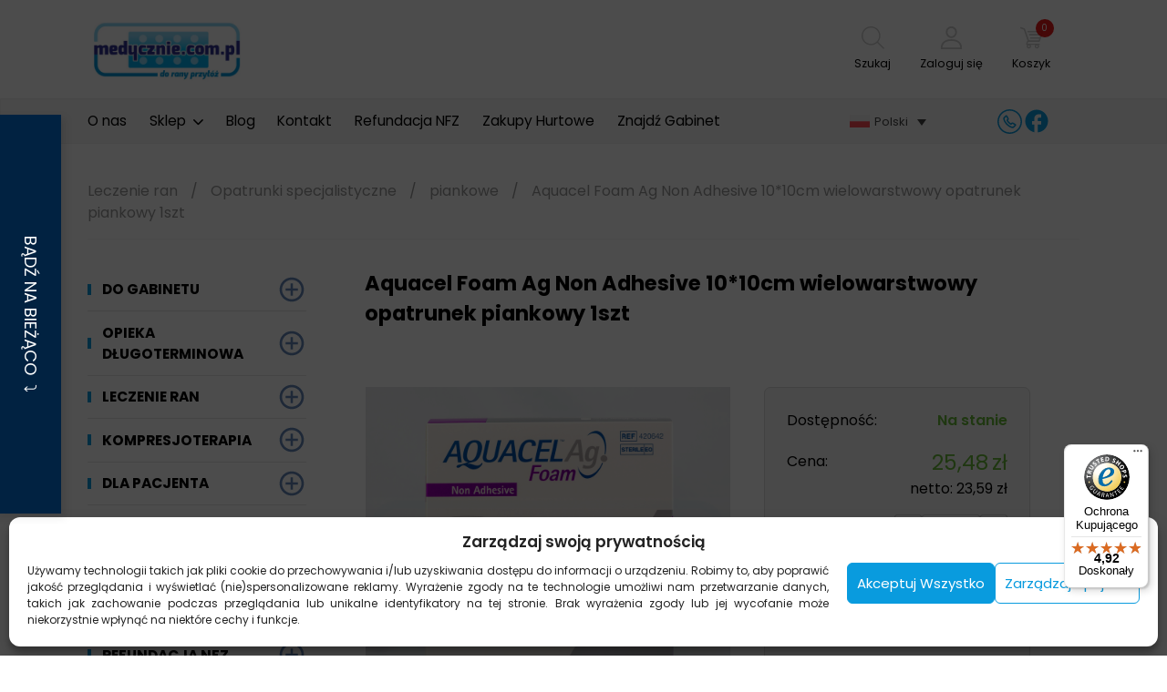

--- FILE ---
content_type: text/html; charset=UTF-8
request_url: https://medycznie.com.pl/produkt/aquacel-foam-ag-non-adhesive-10-10cm-wielowarstwowy-opatrunek-piankowy-1szt/
body_size: 42437
content:
<script>
    document.addEventListener("DOMContentLoaded", function () {
  document.querySelectorAll("a.button.gmwqp_inq.wp-block-button__link.wp-element-button").forEach(el => {
    let words = el.textContent.split(" ");
    if (words.length > 3) {
      el.innerHTML = words.slice(0, 3).join(" ") + "<br>" + words.slice(3).join(" ");
    }
  });
});

</script>
<!doctype html>
<html lang="pl-PL">
<head>
  <meta name='robots' content='index, follow, max-image-preview:large, max-snippet:-1, max-video-preview:-1' />

<!-- Google Tag Manager for WordPress by gtm4wp.com -->
<script data-cfasync="false" data-pagespeed-no-defer>
	var gtm4wp_datalayer_name = "dataLayer";
	var dataLayer = dataLayer || [];
	const gtm4wp_use_sku_instead = 0;
	const gtm4wp_currency = 'PLN';
	const gtm4wp_product_per_impression = 10;
	const gtm4wp_clear_ecommerce = false;
	const gtm4wp_datalayer_max_timeout = 2000;
</script>
<!-- End Google Tag Manager for WordPress by gtm4wp.com -->
	<!-- This site is optimized with the Yoast SEO plugin v26.7 - https://yoast.com/wordpress/plugins/seo/ -->
	<title>Aquacel Foam Ag Non Adhesive 10*10cm wielowarstwowy opatrunek piankowy 1szt - Medycznie.com.pl</title>
	<meta name="description" content="Aquacel Foam Ag Non Adhesive 10*10cm wielowarstwowy opatrunek piankowy 1szt w najlepszej cenie. Dostępne w sklepie MEDYCZNIE.COM.PL!" />
	<link rel="canonical" href="https://medycznie.com.pl/produkt/aquacel-foam-ag-non-adhesive-10-10cm-wielowarstwowy-opatrunek-piankowy-1szt/" />
	<meta property="og:locale" content="pl_PL" />
	<meta property="og:type" content="article" />
	<meta property="og:title" content="Aquacel Foam Ag Non Adhesive 10*10cm wielowarstwowy opatrunek piankowy 1szt - Medycznie.com.pl" />
	<meta property="og:description" content="Aquacel Foam Ag Non Adhesive 10*10cm wielowarstwowy opatrunek piankowy 1szt w najlepszej cenie. Dostępne w sklepie MEDYCZNIE.COM.PL!" />
	<meta property="og:url" content="https://medycznie.com.pl/produkt/aquacel-foam-ag-non-adhesive-10-10cm-wielowarstwowy-opatrunek-piankowy-1szt/" />
	<meta property="og:site_name" content="Medycznie.com.pl" />
	<meta property="article:modified_time" content="2026-01-25T07:08:43+00:00" />
	<meta property="og:image" content="https://medycznie.com.pl/wp-content/uploads/2025/04/866819/1224_aquacel%20foam%20ag%20non%20adhesive%2010-10cm_1744877387.jpg" />
	<meta property="og:image:width" content="1000" />
	<meta property="og:image:height" content="1000" />
	<meta property="og:image:type" content="image/jpeg" />
	<meta name="twitter:card" content="summary_large_image" />
	<meta name="twitter:label1" content="Szacowany czas czytania" />
	<meta name="twitter:data1" content="4 minuty" />
	<script type="application/ld+json" class="yoast-schema-graph">{"@context":"https://schema.org","@graph":[{"@type":["WebPage","MedicalWebPage"],"@id":"https://medycznie.com.pl/produkt/aquacel-foam-ag-non-adhesive-10-10cm-wielowarstwowy-opatrunek-piankowy-1szt/","url":"https://medycznie.com.pl/produkt/aquacel-foam-ag-non-adhesive-10-10cm-wielowarstwowy-opatrunek-piankowy-1szt/","name":"Aquacel Foam Ag Non Adhesive 10*10cm wielowarstwowy opatrunek piankowy 1szt - Medycznie.com.pl","isPartOf":{"@id":"https://medycznie.com.pl/#website"},"primaryImageOfPage":{"@id":"https://medycznie.com.pl/produkt/aquacel-foam-ag-non-adhesive-10-10cm-wielowarstwowy-opatrunek-piankowy-1szt/#primaryimage"},"image":{"@id":"https://medycznie.com.pl/produkt/aquacel-foam-ag-non-adhesive-10-10cm-wielowarstwowy-opatrunek-piankowy-1szt/#primaryimage"},"thumbnailUrl":"https://medycznie.com.pl/wp-content/uploads/2025/04/866819/1224_aquacel foam ag non adhesive 10-10cm_1744877387.jpg","datePublished":"2023-11-20T10:41:39+00:00","dateModified":"2026-01-25T07:08:43+00:00","description":"Aquacel Foam Ag Non Adhesive 10*10cm wielowarstwowy opatrunek piankowy 1szt w najlepszej cenie. Dostępne w sklepie MEDYCZNIE.COM.PL!","breadcrumb":{"@id":"https://medycznie.com.pl/produkt/aquacel-foam-ag-non-adhesive-10-10cm-wielowarstwowy-opatrunek-piankowy-1szt/#breadcrumb"},"inLanguage":"pl-PL","potentialAction":[{"@type":"ReadAction","target":["https://medycznie.com.pl/produkt/aquacel-foam-ag-non-adhesive-10-10cm-wielowarstwowy-opatrunek-piankowy-1szt/"]}]},{"@type":"ImageObject","inLanguage":"pl-PL","@id":"https://medycznie.com.pl/produkt/aquacel-foam-ag-non-adhesive-10-10cm-wielowarstwowy-opatrunek-piankowy-1szt/#primaryimage","url":"https://medycznie.com.pl/wp-content/uploads/2025/04/866819/1224_aquacel foam ag non adhesive 10-10cm_1744877387.jpg","contentUrl":"https://medycznie.com.pl/wp-content/uploads/2025/04/866819/1224_aquacel foam ag non adhesive 10-10cm_1744877387.jpg","width":1000,"height":1000},{"@type":"BreadcrumbList","@id":"https://medycznie.com.pl/produkt/aquacel-foam-ag-non-adhesive-10-10cm-wielowarstwowy-opatrunek-piankowy-1szt/#breadcrumb","itemListElement":[{"@type":"ListItem","position":1,"name":"Strona główna","item":"https://medycznie.com.pl/"},{"@type":"ListItem","position":2,"name":"Sklep","item":"https://medycznie.com.pl/sklep/"},{"@type":"ListItem","position":3,"name":"Aquacel Foam Ag Non Adhesive 10*10cm wielowarstwowy opatrunek piankowy 1szt"}]},{"@type":"WebSite","@id":"https://medycznie.com.pl/#website","url":"https://medycznie.com.pl/","name":"Medycznie.com.pl","description":"","publisher":{"@id":"https://medycznie.com.pl/#organization"},"potentialAction":[{"@type":"SearchAction","target":{"@type":"EntryPoint","urlTemplate":"https://medycznie.com.pl/?s={search_term_string}"},"query-input":{"@type":"PropertyValueSpecification","valueRequired":true,"valueName":"search_term_string"}}],"inLanguage":"pl-PL"},{"@type":"Organization","@id":"https://medycznie.com.pl/#organization","name":"Medycznie.com.pl","url":"https://medycznie.com.pl/","logo":{"@type":"ImageObject","inLanguage":"pl-PL","@id":"https://medycznie.com.pl/#/schema/logo/image/","url":false,"contentUrl":false,"width":300,"height":131,"caption":"Medycznie.com.pl"},"image":{"@id":"https://medycznie.com.pl/#/schema/logo/image/"}}]}</script>
	<!-- / Yoast SEO plugin. -->


<script type='application/javascript'  id='pys-version-script'>console.log('PixelYourSite Free version 11.1.5.2');</script>
<link rel='dns-prefetch' href='//widgets.trustedshops.com' />
<link rel='dns-prefetch' href='//fonts.googleapis.com' />
<link rel="alternate" type="application/rss+xml" title="Medycznie.com.pl &raquo; Kanał z wpisami" href="https://medycznie.com.pl/feed/" />
<link rel="alternate" type="application/rss+xml" title="Medycznie.com.pl &raquo; Kanał z komentarzami" href="https://medycznie.com.pl/comments/feed/" />
<link rel="alternate" type="application/rss+xml" title="Medycznie.com.pl &raquo; Aquacel Foam Ag Non Adhesive 10*10cm wielowarstwowy opatrunek piankowy 1szt Kanał z komentarzami" href="https://medycznie.com.pl/produkt/aquacel-foam-ag-non-adhesive-10-10cm-wielowarstwowy-opatrunek-piankowy-1szt/feed/" />
<link rel="alternate" title="oEmbed (JSON)" type="application/json+oembed" href="https://medycznie.com.pl/wp-json/oembed/1.0/embed?url=https%3A%2F%2Fmedycznie.com.pl%2Fprodukt%2Faquacel-foam-ag-non-adhesive-10-10cm-wielowarstwowy-opatrunek-piankowy-1szt%2F" />
<link rel="alternate" title="oEmbed (XML)" type="text/xml+oembed" href="https://medycznie.com.pl/wp-json/oembed/1.0/embed?url=https%3A%2F%2Fmedycznie.com.pl%2Fprodukt%2Faquacel-foam-ag-non-adhesive-10-10cm-wielowarstwowy-opatrunek-piankowy-1szt%2F&#038;format=xml" />
<style id='wp-img-auto-sizes-contain-inline-css' type='text/css'>
img:is([sizes=auto i],[sizes^="auto," i]){contain-intrinsic-size:3000px 1500px}
/*# sourceURL=wp-img-auto-sizes-contain-inline-css */
</style>
<link rel='stylesheet' id='myStyleSheets-css' href='https://medycznie.com.pl/wp-content/plugins/interactive-polish-map-podologow/assets/style/interactive_polish_map_podolog.css?ver=6.9' type='text/css' media='all' />
<link rel='stylesheet' id='wp-components-css' href='https://medycznie.com.pl/wp-includes/css/dist/components/style.min.css?ver=6.9' type='text/css' media='all' />
<link rel='stylesheet' id='woocommerce-paczkomaty-inpost-blocks-integration-frontend-css' href='https://medycznie.com.pl/wp-content/plugins/woocommerce-paczkomaty-inpost/build/point-selection-block-frontend.css?ver=1766999899' type='text/css' media='all' />
<link rel='stylesheet' id='woocommerce-paczkomaty-inpost-blocks-integration-editor-css' href='https://medycznie.com.pl/wp-content/plugins/woocommerce-paczkomaty-inpost/build/point-selection-block.css?ver=1766999899' type='text/css' media='all' />
<link rel='stylesheet' id='inpost-international-wc-blocks-integration-css' href='https://medycznie.com.pl/wp-content/plugins/inpost-international/assets/build/style-inpost-intl-block.css?ver=1.0.8' type='text/css' media='all' />
<link rel='stylesheet' id='xt-icons-css' href='https://medycznie.com.pl/wp-content/plugins/xt-woo-ajax-add-to-cart/xt-framework/includes/customizer/controls/xt_icons/css/xt-icons.css?ver=2.5.5' type='text/css' media='all' />
<link rel='stylesheet' id='xt_framework_add-to-cart-css' href='https://medycznie.com.pl/wp-content/plugins/xt-woo-ajax-add-to-cart/xt-framework/includes/modules/add-to-cart/assets/css/add-to-cart.css?ver=2.5.5' type='text/css' media='all' />
<style id='wp-emoji-styles-inline-css' type='text/css'>

	img.wp-smiley, img.emoji {
		display: inline !important;
		border: none !important;
		box-shadow: none !important;
		height: 1em !important;
		width: 1em !important;
		margin: 0 0.07em !important;
		vertical-align: -0.1em !important;
		background: none !important;
		padding: 0 !important;
	}
/*# sourceURL=wp-emoji-styles-inline-css */
</style>
<link rel='stylesheet' id='wp-block-library-css' href='https://medycznie.com.pl/wp-includes/css/dist/block-library/style.min.css?ver=6.9' type='text/css' media='all' />
<link rel='stylesheet' id='wc-blocks-style-css' href='https://medycznie.com.pl/wp-content/plugins/woocommerce/assets/client/blocks/wc-blocks.css?ver=wc-10.4.3' type='text/css' media='all' />
<style id='global-styles-inline-css' type='text/css'>
:root{--wp--preset--aspect-ratio--square: 1;--wp--preset--aspect-ratio--4-3: 4/3;--wp--preset--aspect-ratio--3-4: 3/4;--wp--preset--aspect-ratio--3-2: 3/2;--wp--preset--aspect-ratio--2-3: 2/3;--wp--preset--aspect-ratio--16-9: 16/9;--wp--preset--aspect-ratio--9-16: 9/16;--wp--preset--color--black: #000000;--wp--preset--color--cyan-bluish-gray: #abb8c3;--wp--preset--color--white: #ffffff;--wp--preset--color--pale-pink: #f78da7;--wp--preset--color--vivid-red: #cf2e2e;--wp--preset--color--luminous-vivid-orange: #ff6900;--wp--preset--color--luminous-vivid-amber: #fcb900;--wp--preset--color--light-green-cyan: #7bdcb5;--wp--preset--color--vivid-green-cyan: #00d084;--wp--preset--color--pale-cyan-blue: #8ed1fc;--wp--preset--color--vivid-cyan-blue: #0693e3;--wp--preset--color--vivid-purple: #9b51e0;--wp--preset--gradient--vivid-cyan-blue-to-vivid-purple: linear-gradient(135deg,rgb(6,147,227) 0%,rgb(155,81,224) 100%);--wp--preset--gradient--light-green-cyan-to-vivid-green-cyan: linear-gradient(135deg,rgb(122,220,180) 0%,rgb(0,208,130) 100%);--wp--preset--gradient--luminous-vivid-amber-to-luminous-vivid-orange: linear-gradient(135deg,rgb(252,185,0) 0%,rgb(255,105,0) 100%);--wp--preset--gradient--luminous-vivid-orange-to-vivid-red: linear-gradient(135deg,rgb(255,105,0) 0%,rgb(207,46,46) 100%);--wp--preset--gradient--very-light-gray-to-cyan-bluish-gray: linear-gradient(135deg,rgb(238,238,238) 0%,rgb(169,184,195) 100%);--wp--preset--gradient--cool-to-warm-spectrum: linear-gradient(135deg,rgb(74,234,220) 0%,rgb(151,120,209) 20%,rgb(207,42,186) 40%,rgb(238,44,130) 60%,rgb(251,105,98) 80%,rgb(254,248,76) 100%);--wp--preset--gradient--blush-light-purple: linear-gradient(135deg,rgb(255,206,236) 0%,rgb(152,150,240) 100%);--wp--preset--gradient--blush-bordeaux: linear-gradient(135deg,rgb(254,205,165) 0%,rgb(254,45,45) 50%,rgb(107,0,62) 100%);--wp--preset--gradient--luminous-dusk: linear-gradient(135deg,rgb(255,203,112) 0%,rgb(199,81,192) 50%,rgb(65,88,208) 100%);--wp--preset--gradient--pale-ocean: linear-gradient(135deg,rgb(255,245,203) 0%,rgb(182,227,212) 50%,rgb(51,167,181) 100%);--wp--preset--gradient--electric-grass: linear-gradient(135deg,rgb(202,248,128) 0%,rgb(113,206,126) 100%);--wp--preset--gradient--midnight: linear-gradient(135deg,rgb(2,3,129) 0%,rgb(40,116,252) 100%);--wp--preset--font-size--small: 13px;--wp--preset--font-size--medium: 20px;--wp--preset--font-size--large: 36px;--wp--preset--font-size--x-large: 42px;--wp--preset--spacing--20: 0.44rem;--wp--preset--spacing--30: 0.67rem;--wp--preset--spacing--40: 1rem;--wp--preset--spacing--50: 1.5rem;--wp--preset--spacing--60: 2.25rem;--wp--preset--spacing--70: 3.38rem;--wp--preset--spacing--80: 5.06rem;--wp--preset--shadow--natural: 6px 6px 9px rgba(0, 0, 0, 0.2);--wp--preset--shadow--deep: 12px 12px 50px rgba(0, 0, 0, 0.4);--wp--preset--shadow--sharp: 6px 6px 0px rgba(0, 0, 0, 0.2);--wp--preset--shadow--outlined: 6px 6px 0px -3px rgb(255, 255, 255), 6px 6px rgb(0, 0, 0);--wp--preset--shadow--crisp: 6px 6px 0px rgb(0, 0, 0);}:where(.is-layout-flex){gap: 0.5em;}:where(.is-layout-grid){gap: 0.5em;}body .is-layout-flex{display: flex;}.is-layout-flex{flex-wrap: wrap;align-items: center;}.is-layout-flex > :is(*, div){margin: 0;}body .is-layout-grid{display: grid;}.is-layout-grid > :is(*, div){margin: 0;}:where(.wp-block-columns.is-layout-flex){gap: 2em;}:where(.wp-block-columns.is-layout-grid){gap: 2em;}:where(.wp-block-post-template.is-layout-flex){gap: 1.25em;}:where(.wp-block-post-template.is-layout-grid){gap: 1.25em;}.has-black-color{color: var(--wp--preset--color--black) !important;}.has-cyan-bluish-gray-color{color: var(--wp--preset--color--cyan-bluish-gray) !important;}.has-white-color{color: var(--wp--preset--color--white) !important;}.has-pale-pink-color{color: var(--wp--preset--color--pale-pink) !important;}.has-vivid-red-color{color: var(--wp--preset--color--vivid-red) !important;}.has-luminous-vivid-orange-color{color: var(--wp--preset--color--luminous-vivid-orange) !important;}.has-luminous-vivid-amber-color{color: var(--wp--preset--color--luminous-vivid-amber) !important;}.has-light-green-cyan-color{color: var(--wp--preset--color--light-green-cyan) !important;}.has-vivid-green-cyan-color{color: var(--wp--preset--color--vivid-green-cyan) !important;}.has-pale-cyan-blue-color{color: var(--wp--preset--color--pale-cyan-blue) !important;}.has-vivid-cyan-blue-color{color: var(--wp--preset--color--vivid-cyan-blue) !important;}.has-vivid-purple-color{color: var(--wp--preset--color--vivid-purple) !important;}.has-black-background-color{background-color: var(--wp--preset--color--black) !important;}.has-cyan-bluish-gray-background-color{background-color: var(--wp--preset--color--cyan-bluish-gray) !important;}.has-white-background-color{background-color: var(--wp--preset--color--white) !important;}.has-pale-pink-background-color{background-color: var(--wp--preset--color--pale-pink) !important;}.has-vivid-red-background-color{background-color: var(--wp--preset--color--vivid-red) !important;}.has-luminous-vivid-orange-background-color{background-color: var(--wp--preset--color--luminous-vivid-orange) !important;}.has-luminous-vivid-amber-background-color{background-color: var(--wp--preset--color--luminous-vivid-amber) !important;}.has-light-green-cyan-background-color{background-color: var(--wp--preset--color--light-green-cyan) !important;}.has-vivid-green-cyan-background-color{background-color: var(--wp--preset--color--vivid-green-cyan) !important;}.has-pale-cyan-blue-background-color{background-color: var(--wp--preset--color--pale-cyan-blue) !important;}.has-vivid-cyan-blue-background-color{background-color: var(--wp--preset--color--vivid-cyan-blue) !important;}.has-vivid-purple-background-color{background-color: var(--wp--preset--color--vivid-purple) !important;}.has-black-border-color{border-color: var(--wp--preset--color--black) !important;}.has-cyan-bluish-gray-border-color{border-color: var(--wp--preset--color--cyan-bluish-gray) !important;}.has-white-border-color{border-color: var(--wp--preset--color--white) !important;}.has-pale-pink-border-color{border-color: var(--wp--preset--color--pale-pink) !important;}.has-vivid-red-border-color{border-color: var(--wp--preset--color--vivid-red) !important;}.has-luminous-vivid-orange-border-color{border-color: var(--wp--preset--color--luminous-vivid-orange) !important;}.has-luminous-vivid-amber-border-color{border-color: var(--wp--preset--color--luminous-vivid-amber) !important;}.has-light-green-cyan-border-color{border-color: var(--wp--preset--color--light-green-cyan) !important;}.has-vivid-green-cyan-border-color{border-color: var(--wp--preset--color--vivid-green-cyan) !important;}.has-pale-cyan-blue-border-color{border-color: var(--wp--preset--color--pale-cyan-blue) !important;}.has-vivid-cyan-blue-border-color{border-color: var(--wp--preset--color--vivid-cyan-blue) !important;}.has-vivid-purple-border-color{border-color: var(--wp--preset--color--vivid-purple) !important;}.has-vivid-cyan-blue-to-vivid-purple-gradient-background{background: var(--wp--preset--gradient--vivid-cyan-blue-to-vivid-purple) !important;}.has-light-green-cyan-to-vivid-green-cyan-gradient-background{background: var(--wp--preset--gradient--light-green-cyan-to-vivid-green-cyan) !important;}.has-luminous-vivid-amber-to-luminous-vivid-orange-gradient-background{background: var(--wp--preset--gradient--luminous-vivid-amber-to-luminous-vivid-orange) !important;}.has-luminous-vivid-orange-to-vivid-red-gradient-background{background: var(--wp--preset--gradient--luminous-vivid-orange-to-vivid-red) !important;}.has-very-light-gray-to-cyan-bluish-gray-gradient-background{background: var(--wp--preset--gradient--very-light-gray-to-cyan-bluish-gray) !important;}.has-cool-to-warm-spectrum-gradient-background{background: var(--wp--preset--gradient--cool-to-warm-spectrum) !important;}.has-blush-light-purple-gradient-background{background: var(--wp--preset--gradient--blush-light-purple) !important;}.has-blush-bordeaux-gradient-background{background: var(--wp--preset--gradient--blush-bordeaux) !important;}.has-luminous-dusk-gradient-background{background: var(--wp--preset--gradient--luminous-dusk) !important;}.has-pale-ocean-gradient-background{background: var(--wp--preset--gradient--pale-ocean) !important;}.has-electric-grass-gradient-background{background: var(--wp--preset--gradient--electric-grass) !important;}.has-midnight-gradient-background{background: var(--wp--preset--gradient--midnight) !important;}.has-small-font-size{font-size: var(--wp--preset--font-size--small) !important;}.has-medium-font-size{font-size: var(--wp--preset--font-size--medium) !important;}.has-large-font-size{font-size: var(--wp--preset--font-size--large) !important;}.has-x-large-font-size{font-size: var(--wp--preset--font-size--x-large) !important;}
/*# sourceURL=global-styles-inline-css */
</style>

<style id='classic-theme-styles-inline-css' type='text/css'>
/*! This file is auto-generated */
.wp-block-button__link{color:#fff;background-color:#32373c;border-radius:9999px;box-shadow:none;text-decoration:none;padding:calc(.667em + 2px) calc(1.333em + 2px);font-size:1.125em}.wp-block-file__button{background:#32373c;color:#fff;text-decoration:none}
/*# sourceURL=/wp-includes/css/classic-themes.min.css */
</style>
<link rel='stylesheet' id='pay_by_paynow_pl_styles-css' href='https://medycznie.com.pl/wp-content/plugins/pay-by-paynow-pl/assets/css/front.css?ver=2.5.10' type='text/css' media='all' />
<link rel='stylesheet' id='wcml-dropdown-0-css' href='//medycznie.com.pl/wp-content/plugins/woocommerce-multilingual/templates/currency-switchers/legacy-dropdown/style.css?ver=5.5.3.1' type='text/css' media='all' />
<link rel='stylesheet' id='photoswipe-css' href='https://medycznie.com.pl/wp-content/plugins/woocommerce/assets/css/photoswipe/photoswipe.min.css?ver=10.4.3' type='text/css' media='all' />
<link rel='stylesheet' id='photoswipe-default-skin-css' href='https://medycznie.com.pl/wp-content/plugins/woocommerce/assets/css/photoswipe/default-skin/default-skin.min.css?ver=10.4.3' type='text/css' media='all' />
<link rel='stylesheet' id='woocommerce-layout-css' href='https://medycznie.com.pl/wp-content/plugins/woocommerce/assets/css/woocommerce-layout.css?ver=10.4.3' type='text/css' media='all' />
<link rel='stylesheet' id='woocommerce-smallscreen-css' href='https://medycznie.com.pl/wp-content/plugins/woocommerce/assets/css/woocommerce-smallscreen.css?ver=10.4.3' type='text/css' media='only screen and (max-width: 768px)' />
<link rel='stylesheet' id='woocommerce-general-css' href='https://medycznie.com.pl/wp-content/plugins/woocommerce/assets/css/woocommerce.css?ver=10.4.3' type='text/css' media='all' />
<style id='woocommerce-inline-inline-css' type='text/css'>
.woocommerce form .form-row .required { visibility: visible; }
/*# sourceURL=woocommerce-inline-inline-css */
</style>
<link rel='stylesheet' id='wpml-legacy-dropdown-click-0-css' href='https://medycznie.com.pl/wp-content/plugins/sitepress-multilingual-cms/templates/language-switchers/legacy-dropdown-click/style.min.css?ver=1' type='text/css' media='all' />
<link rel='stylesheet' id='cmplz-general-css' href='https://medycznie.com.pl/wp-content/plugins/complianz-gdpr-premium/assets/css/cookieblocker.min.css?ver=1763217645' type='text/css' media='all' />
<link rel='stylesheet' id='xtfw_notice-css' href='https://medycznie.com.pl/wp-content/plugins/xt-woo-ajax-add-to-cart/xt-framework/includes/notices/assets/css/frontend-notices.css?ver=2.5.5' type='text/css' media='all' />
<link rel='stylesheet' id='dgwt-wcas-style-css' href='https://medycznie.com.pl/wp-content/plugins/ajax-search-for-woocommerce-premium/assets/css/style.min.css?ver=1.32.2' type='text/css' media='all' />
<link rel='stylesheet' id='medycznie-style-css' href='https://medycznie.com.pl/wp-content/themes/medycznie/dist/css/style.css?ver=24.02' type='text/css' media='all' />
<link rel='stylesheet' id='wpb-google-fonts-css' href='https://fonts.googleapis.com/css2?family=Poppins%3Awght%40300%3B400%3B600%3B700&#038;display=swap&#038;ver=6.9' type='text/css' media='all' />
<link rel='stylesheet' id='flexible-shipping-free-shipping-css' href='https://medycznie.com.pl/wp-content/plugins/flexible-shipping/assets/dist/css/free-shipping.css?ver=6.5.3.2' type='text/css' media='all' />
<link rel='stylesheet' id='mollie-applepaydirect-css' href='https://medycznie.com.pl/wp-content/plugins/mollie-payments-for-woocommerce/public/css/mollie-applepaydirect.min.css?ver=1766271373' type='text/css' media='screen' />
<link rel='stylesheet' id='gmwqp-stylee-css' href='https://medycznie.com.pl/wp-content/plugins/gm-woocommerce-quote-popup//assents/css/style.css?ver=1.0.0' type='text/css' media='all' />
<script type="text/javascript" id="jquery-core-js-extra">
/* <![CDATA[ */
var pysFacebookRest = {"restApiUrl":"https://medycznie.com.pl/wp-json/pys-facebook/v1/event","debug":""};
//# sourceURL=jquery-core-js-extra
/* ]]> */
</script>
<script type="text/javascript" src="https://medycznie.com.pl/wp-includes/js/jquery/jquery.min.js?ver=3.7.1" id="jquery-core-js"></script>
<script type="text/javascript" src="https://medycznie.com.pl/wp-includes/js/jquery/jquery-migrate.min.js?ver=3.4.1" id="jquery-migrate-js"></script>
<script type="text/javascript" src="https://medycznie.com.pl/wp-content/plugins/interactive-polish-map-podologow/assets/js/interactive_polish_map_podolog.js?ver=6.9" id="interactive_polish_map_podolog-js"></script>
<script type="text/javascript" src="https://medycznie.com.pl/wp-content/plugins/interactive-polish-map/assets/js/interactive_polish_map.js?ver=6.9" id="interactive_polish_map-js"></script>
<script type="text/javascript" id="wpml-cookie-js-extra">
/* <![CDATA[ */
var wpml_cookies = {"wp-wpml_current_language":{"value":"pl","expires":1,"path":"/"}};
var wpml_cookies = {"wp-wpml_current_language":{"value":"pl","expires":1,"path":"/"}};
//# sourceURL=wpml-cookie-js-extra
/* ]]> */
</script>
<script type="text/javascript" src="https://medycznie.com.pl/wp-content/plugins/sitepress-multilingual-cms/res/js/cookies/language-cookie.js?ver=476000" id="wpml-cookie-js" defer="defer" data-wp-strategy="defer"></script>
<script type="text/javascript" id="xtfw-inline-js-after">
/* <![CDATA[ */
                    window.XT = (typeof window.XT !== "undefined") ? window.XT : {};
        
                    XT.isTouchDevice = function () {
                        return ("ontouchstart" in document.documentElement);
                    };
                    
                    (function( $ ) {
                        if (XT.isTouchDevice()) {
                            $("html").addClass("xtfw-touchevents");
                        }else{        
                            $("html").addClass("xtfw-no-touchevents");
                        }
                    })( jQuery );
                
//# sourceURL=xtfw-inline-js-after
/* ]]> */
</script>
<script type="text/javascript" src="https://medycznie.com.pl/wp-content/plugins/xt-woo-ajax-add-to-cart/xt-framework/assets/js/jquery.ajaxqueue-min.js?ver=2.5.5" id="xt-jquery-ajaxqueue-js"></script>
<script type="text/javascript" src="https://medycznie.com.pl/wp-content/plugins/woocommerce/assets/js/jquery-blockui/jquery.blockUI.min.js?ver=2.7.0-wc.10.4.3" id="wc-jquery-blockui-js" data-wp-strategy="defer"></script>
<script type="text/javascript" id="wc-add-to-cart-js-extra">
/* <![CDATA[ */
var wc_add_to_cart_params = {"ajax_url":"/wp-admin/admin-ajax.php","wc_ajax_url":"/?wc-ajax=%%endpoint%%","i18n_view_cart":"Zobacz koszyk","cart_url":"https://medycznie.com.pl/koszyk/","is_cart":"","cart_redirect_after_add":"no"};
//# sourceURL=wc-add-to-cart-js-extra
/* ]]> */
</script>
<script type="text/javascript" src="https://medycznie.com.pl/wp-content/plugins/woocommerce/assets/js/frontend/add-to-cart.min.js?ver=10.4.3" id="wc-add-to-cart-js" data-wp-strategy="defer"></script>
<script type="text/javascript" id="xt_framework_add-to-cart-js-extra">
/* <![CDATA[ */
var XT_ATC = {"customizerConfigId":"xt_framework_add-to-cart","ajaxUrl":"https://medycznie.com.pl/?wc-ajax=%%endpoint%%","ajaxAddToCart":"1","ajaxSinglePageAddToCart":"1","singleRefreshFragments":"","singleScrollToNotice":"","singleScrollToNoticeTimeout":"","isProductPage":"1","overrideSpinner":"1","spinnerIcon":"xt_icon-spinner7","checkmarkIcon":"xt_icon-checkmark","redirectionEnabled":"","redirectionTo":"https://medycznie.com.pl/koszyk/"};
//# sourceURL=xt_framework_add-to-cart-js-extra
/* ]]> */
</script>
<script type="text/javascript" src="https://medycznie.com.pl/wp-content/plugins/xt-woo-ajax-add-to-cart/xt-framework/includes/modules/add-to-cart/assets/js/add-to-cart-min.js?ver=2.5.5" id="xt_framework_add-to-cart-js"></script>
<script type="text/javascript" src="https://medycznie.com.pl/wp-content/plugins/woocommerce/assets/js/flexslider/jquery.flexslider.min.js?ver=2.7.2-wc.10.4.3" id="wc-flexslider-js" defer="defer" data-wp-strategy="defer"></script>
<script type="text/javascript" src="https://medycznie.com.pl/wp-content/plugins/woocommerce/assets/js/photoswipe/photoswipe.min.js?ver=4.1.1-wc.10.4.3" id="wc-photoswipe-js" defer="defer" data-wp-strategy="defer"></script>
<script type="text/javascript" src="https://medycznie.com.pl/wp-content/plugins/woocommerce/assets/js/photoswipe/photoswipe-ui-default.min.js?ver=4.1.1-wc.10.4.3" id="wc-photoswipe-ui-default-js" defer="defer" data-wp-strategy="defer"></script>
<script type="text/javascript" id="wc-single-product-js-extra">
/* <![CDATA[ */
var wc_single_product_params = {"i18n_required_rating_text":"Prosz\u0119 wybra\u0107 ocen\u0119","i18n_rating_options":["1 z 5 gwiazdek","2 z 5 gwiazdek","3 z 5 gwiazdek","4 z 5 gwiazdek","5 z 5 gwiazdek"],"i18n_product_gallery_trigger_text":"Wy\u015bwietl pe\u0142noekranow\u0105 galeri\u0119 obrazk\u00f3w","review_rating_required":"no","flexslider":{"rtl":false,"animation":"slide","smoothHeight":true,"directionNav":false,"controlNav":"thumbnails","slideshow":false,"animationSpeed":500,"animationLoop":false,"allowOneSlide":false},"zoom_enabled":"","zoom_options":[],"photoswipe_enabled":"1","photoswipe_options":{"shareEl":false,"closeOnScroll":false,"history":false,"hideAnimationDuration":0,"showAnimationDuration":0},"flexslider_enabled":"1"};
//# sourceURL=wc-single-product-js-extra
/* ]]> */
</script>
<script type="text/javascript" src="https://medycznie.com.pl/wp-content/plugins/woocommerce/assets/js/frontend/single-product.min.js?ver=10.4.3" id="wc-single-product-js" defer="defer" data-wp-strategy="defer"></script>
<script type="text/javascript" src="https://medycznie.com.pl/wp-content/plugins/woocommerce/assets/js/js-cookie/js.cookie.min.js?ver=2.1.4-wc.10.4.3" id="wc-js-cookie-js" defer="defer" data-wp-strategy="defer"></script>
<script type="text/javascript" id="woocommerce-js-extra">
/* <![CDATA[ */
var woocommerce_params = {"ajax_url":"/wp-admin/admin-ajax.php","wc_ajax_url":"/?wc-ajax=%%endpoint%%","i18n_password_show":"Poka\u017c has\u0142o","i18n_password_hide":"Ukryj has\u0142o"};
//# sourceURL=woocommerce-js-extra
/* ]]> */
</script>
<script type="text/javascript" src="https://medycznie.com.pl/wp-content/plugins/woocommerce/assets/js/frontend/woocommerce.min.js?ver=10.4.3" id="woocommerce-js" defer="defer" data-wp-strategy="defer"></script>
<script type="text/javascript" src="https://medycznie.com.pl/wp-content/plugins/sitepress-multilingual-cms/templates/language-switchers/legacy-dropdown-click/script.min.js?ver=1" id="wpml-legacy-dropdown-click-0-js"></script>
<script data-service="facebook" data-category="marketing" type="text/plain" data-cmplz-src="https://medycznie.com.pl/wp-content/plugins/pixelyoursite/dist/scripts/jquery.bind-first-0.2.3.min.js?ver=0.2.3" id="jquery-bind-first-js"></script>
<script data-service="facebook" data-category="marketing" type="text/plain" data-cmplz-src="https://medycznie.com.pl/wp-content/plugins/pixelyoursite/dist/scripts/js.cookie-2.1.3.min.js?ver=2.1.3" id="js-cookie-pys-js"></script>
<script data-service="facebook" data-category="marketing" type="text/plain" data-cmplz-src="https://medycznie.com.pl/wp-content/plugins/pixelyoursite/dist/scripts/tld.min.js?ver=2.3.1" id="js-tld-js"></script>
<script data-service="facebook" data-category="marketing" type="text/plain" id="pys-js-extra">
/* <![CDATA[ */
var pysOptions = {"staticEvents":{"facebook":{"woo_view_content":[{"delay":0,"type":"static","name":"ViewContent","pixelIds":["518006546900664"],"eventID":"01dff58d-d2f2-45cc-8958-436dd88bdd4c","params":{"content_ids":["866819"],"content_type":"product","content_name":"Aquacel Foam Ag Non Adhesive 10*10cm wielowarstwowy opatrunek piankowy 1szt","category_name":"piankowe, Podologia, ze srebrem","value":"25.48","currency":"PLN","contents":[{"id":"866819","quantity":1}],"product_price":"25.48","page_title":"Aquacel Foam Ag Non Adhesive 10*10cm wielowarstwowy opatrunek piankowy 1szt","post_type":"product","post_id":866819,"plugin":"PixelYourSite","user_role":"guest","event_url":"medycznie.com.pl/produkt/aquacel-foam-ag-non-adhesive-10-10cm-wielowarstwowy-opatrunek-piankowy-1szt/"},"e_id":"woo_view_content","ids":[],"hasTimeWindow":false,"timeWindow":0,"woo_order":"","edd_order":""}],"init_event":[{"delay":0,"type":"static","ajaxFire":false,"name":"PageView","pixelIds":["518006546900664"],"eventID":"efae16bb-f2f0-4be9-96af-376d292a2b70","params":{"page_title":"Aquacel Foam Ag Non Adhesive 10*10cm wielowarstwowy opatrunek piankowy 1szt","post_type":"product","post_id":866819,"plugin":"PixelYourSite","user_role":"guest","event_url":"medycznie.com.pl/produkt/aquacel-foam-ag-non-adhesive-10-10cm-wielowarstwowy-opatrunek-piankowy-1szt/"},"e_id":"init_event","ids":[],"hasTimeWindow":false,"timeWindow":0,"woo_order":"","edd_order":""}]}},"dynamicEvents":{"woo_add_to_cart_on_button_click":{"facebook":{"delay":0,"type":"dyn","name":"AddToCart","pixelIds":["518006546900664"],"eventID":"e5194463-a44d-4677-82d8-e370823ae46b","params":{"page_title":"Aquacel Foam Ag Non Adhesive 10*10cm wielowarstwowy opatrunek piankowy 1szt","post_type":"product","post_id":866819,"plugin":"PixelYourSite","user_role":"guest","event_url":"medycznie.com.pl/produkt/aquacel-foam-ag-non-adhesive-10-10cm-wielowarstwowy-opatrunek-piankowy-1szt/"},"e_id":"woo_add_to_cart_on_button_click","ids":[],"hasTimeWindow":false,"timeWindow":0,"woo_order":"","edd_order":""}}},"triggerEvents":[],"triggerEventTypes":[],"facebook":{"pixelIds":["518006546900664"],"advancedMatching":{"external_id":"aaafccdcadaddffeefbaceeefdacbdc"},"advancedMatchingEnabled":true,"removeMetadata":false,"wooVariableAsSimple":false,"serverApiEnabled":true,"wooCRSendFromServer":false,"send_external_id":null,"enabled_medical":false,"do_not_track_medical_param":["event_url","post_title","page_title","landing_page","content_name","categories","category_name","tags"],"meta_ldu":false},"debug":"","siteUrl":"https://medycznie.com.pl","ajaxUrl":"https://medycznie.com.pl/wp-admin/admin-ajax.php","ajax_event":"d13dba1b31","enable_remove_download_url_param":"1","cookie_duration":"7","last_visit_duration":"60","enable_success_send_form":"","ajaxForServerEvent":"","ajaxForServerStaticEvent":"","useSendBeacon":"1","send_external_id":"1","external_id_expire":"180","track_cookie_for_subdomains":"1","google_consent_mode":"1","gdpr":{"ajax_enabled":false,"all_disabled_by_api":false,"facebook_disabled_by_api":false,"analytics_disabled_by_api":false,"google_ads_disabled_by_api":false,"pinterest_disabled_by_api":false,"bing_disabled_by_api":false,"reddit_disabled_by_api":false,"externalID_disabled_by_api":false,"facebook_prior_consent_enabled":true,"analytics_prior_consent_enabled":true,"google_ads_prior_consent_enabled":null,"pinterest_prior_consent_enabled":true,"bing_prior_consent_enabled":true,"cookiebot_integration_enabled":false,"cookiebot_facebook_consent_category":"marketing","cookiebot_analytics_consent_category":"statistics","cookiebot_tiktok_consent_category":"marketing","cookiebot_google_ads_consent_category":"marketing","cookiebot_pinterest_consent_category":"marketing","cookiebot_bing_consent_category":"marketing","consent_magic_integration_enabled":false,"real_cookie_banner_integration_enabled":false,"cookie_notice_integration_enabled":false,"cookie_law_info_integration_enabled":false,"analytics_storage":{"enabled":true,"value":"granted","filter":false},"ad_storage":{"enabled":true,"value":"granted","filter":false},"ad_user_data":{"enabled":true,"value":"granted","filter":false},"ad_personalization":{"enabled":true,"value":"granted","filter":false}},"cookie":{"disabled_all_cookie":false,"disabled_start_session_cookie":false,"disabled_advanced_form_data_cookie":false,"disabled_landing_page_cookie":false,"disabled_first_visit_cookie":false,"disabled_trafficsource_cookie":false,"disabled_utmTerms_cookie":false,"disabled_utmId_cookie":false},"tracking_analytics":{"TrafficSource":"direct","TrafficLanding":"undefined","TrafficUtms":[],"TrafficUtmsId":[]},"GATags":{"ga_datalayer_type":"default","ga_datalayer_name":"dataLayerPYS"},"woo":{"enabled":true,"enabled_save_data_to_orders":true,"addToCartOnButtonEnabled":true,"addToCartOnButtonValueEnabled":true,"addToCartOnButtonValueOption":"price","singleProductId":866819,"removeFromCartSelector":"form.woocommerce-cart-form .remove","addToCartCatchMethod":"add_cart_js","is_order_received_page":false,"containOrderId":false},"edd":{"enabled":false},"cache_bypass":"1769328934"};
//# sourceURL=pys-js-extra
/* ]]> */
</script>
<script data-service="facebook" data-category="marketing" type="text/plain" data-cmplz-src="https://medycznie.com.pl/wp-content/plugins/pixelyoursite/dist/scripts/public.js?ver=11.1.5.2" id="pys-js"></script>
<script type="text/javascript" id="wpml-xdomain-data-js-extra">
/* <![CDATA[ */
var wpml_xdomain_data = {"css_selector":"wpml-ls-item","ajax_url":"https://medycznie.com.pl/wp-admin/admin-ajax.php","current_lang":"pl","_nonce":"6ee409efbc"};
//# sourceURL=wpml-xdomain-data-js-extra
/* ]]> */
</script>
<script type="text/javascript" src="https://medycznie.com.pl/wp-content/plugins/sitepress-multilingual-cms/res/js/xdomain-data.js?ver=476000" id="wpml-xdomain-data-js" defer="defer" data-wp-strategy="defer"></script>
<link rel="https://api.w.org/" href="https://medycznie.com.pl/wp-json/" /><link rel="alternate" title="JSON" type="application/json" href="https://medycznie.com.pl/wp-json/wp/v2/product/866819" /><link rel="EditURI" type="application/rsd+xml" title="RSD" href="https://medycznie.com.pl/xmlrpc.php?rsd" />
<meta name="generator" content="WordPress 6.9" />
<meta name="generator" content="WooCommerce 10.4.3" />
<link rel='shortlink' href='https://medycznie.com.pl/?p=866819' />
<meta name="generator" content="WPML ver:4.8.0 stt:3,40,44,54;" />
			<style>.cmplz-hidden {
					display: none !important;
				}</style>
<!-- Google Tag Manager for WordPress by gtm4wp.com -->
<!-- GTM Container placement set to automatic -->
<script data-cfasync="false" data-pagespeed-no-defer>
	var dataLayer_content = {"siteID":0,"siteName":"","pagePostType":"product","pagePostType2":"single-product","pagePostAuthor":"admin","productRatingCounts":[],"productAverageRating":0,"productReviewCount":0,"productType":"simple","productIsVariable":0};
	dataLayer.push( dataLayer_content );
</script>
<script data-cfasync="false" data-pagespeed-no-defer>
(function(w,d,s,l,i){w[l]=w[l]||[];w[l].push({'gtm.start':
new Date().getTime(),event:'gtm.js'});var f=d.getElementsByTagName(s)[0],
j=d.createElement(s),dl=l!='dataLayer'?'&l='+l:'';j.async=true;j.src=
'//www.googletagmanager.com/gtm.js?id='+i+dl;f.parentNode.insertBefore(j,f);
})(window,document,'script','dataLayer','GTM-K6HKCLV');
</script>
<!-- End Google Tag Manager for WordPress by gtm4wp.com -->		<style>
			.dgwt-wcas-ico-magnifier,.dgwt-wcas-ico-magnifier-handler{max-width:20px}.dgwt-wcas-search-wrapp{max-width:600px}		</style>
			<noscript><style>.woocommerce-product-gallery{ opacity: 1 !important; }</style></noscript>
	<style type="text/css">.recentcomments a{display:inline !important;padding:0 !important;margin:0 !important;}</style>		<style type="text/css">
					.site-title,
			.site-description {
				position: absolute;
				clip: rect(1px, 1px, 1px, 1px);
			}
					</style>
		<link rel="icon" href="https://medycznie.com.pl/wp-content/uploads/2021/08/cropped-medycznie.com_.pl_-32x32.png" sizes="32x32" />
<link rel="icon" href="https://medycznie.com.pl/wp-content/uploads/2021/08/cropped-medycznie.com_.pl_-192x192.png" sizes="192x192" />
<link rel="apple-touch-icon" href="https://medycznie.com.pl/wp-content/uploads/2021/08/cropped-medycznie.com_.pl_-180x180.png" />
<meta name="msapplication-TileImage" content="https://medycznie.com.pl/wp-content/uploads/2021/08/cropped-medycznie.com_.pl_-270x270.png" />
		<style type="text/css" id="wp-custom-css">
			

a.button.gmwqp_inq.wp-block-button__link.wp-element-button {
    width: 100% !important;
  	white-space: normal;
    line-height: 1.4;
}

.dekolt-div li.tmcp-field-wrap.tm-per-row.tc-mode-normal.circle {
    width: 50% !important;
    max-width: 50% !important;
    min-width: 45% !important;
}
.rozmiar-div li.tmcp-field-wrap.tm-per-row.tc-mode-normal.circle {
    width: 19% !important;
    max-width: 19% !important;
    min-width: 19% !important;
}
tr.woocommerce-shipping-totals.shipping {
    display: grid;
    justify-items: start;
}
.woocommerce-pdf-catalog.link-wrapper{
	display:none !important;
}
.delivery-data__option.delivery-data__option--5 span {
    visibility: hidden;
}
a.button.wc-forward.single_add_to_cart_button {
    order: 1;
    margin-top: 20px;
}
.shop_table #coupon_code {
    width: 50% !important;
}
.coupon.wrapper-flex-row {
    width: 90% !important;
}
.woocommerce-cart .woocommerce-cart-form__cart-item a.remove:before {
    content: "";
    float: left;
    text-indent: 0;
    width: 25px;
    height: 25px;
    background: url(https://medycznie.com.pl/wp-content/themes/medycznie/dist/svg/remove.svg) no-repeat!important;
    background-size: contain!important;
    transition: all .75s cubic-bezier(.65,.05,.36,1);
    outline: none;
}
@media screen and (min-width: 992px){
.desktop-menu .site-menu .social-media {
    display: flex;
    align-items: center;
    width: 230px !important;
    justify-content: space-between;
}
	.single-product .woocommerce-notices-wrapper {
    display: none !important;
}
.quick-contact__wrapper a:before {
    content: "";
    display: block;
    background: url(https://medycznie.com.pl/wp-content/themes/medycznie/dist/svg/phone.svg) no-repeat 50% !important;
    background-size: contain !important;
}
}
.header-top-wrapper .icons-wrapper>* {
    margin-right: 2rem;
    width: min-content !important;
    display: flex;
    flex-flow: column;
    align-items: center;
    justify-content: space-between;
}
#wcpay-payment-request-wrapper, #wcpay-payment-request-button-separator {
    margin-top: 1.5em;
    display: none !important;
    text-align: center;
}
p.iworks-omnibus {
    text-align: right;
    font-size: 13px;
}
.c2 {
    float: left;
    width: 46% !important;
    margin-left: 2%;
}
.contact-content-section, .contact-data-section {
    max-width: 1200px;
    text-align: center;
    margin: auto;
}
.c1 {
    float: left;
    width: 46% !important;
    margin-right: 2%;
}
@media screen and (max-width: 1000px) {
	.c2, .c1 {
    float: left;
    width: 98% !important;
    margin-left: 1%;
		margin-right: 1%;
}
}
h3.headquarters-wrapper {
    margin-top: 0 !important;
	font-weight:600 !important;
}
#post-449488 .entry-content {
    width: 75%;
}
li.wc_payment_method.payment_method_przelewy24 img {
    width: 45px !important;
}
.delivery-data__option.delivery-data__option--6 span {
    display: none !important;
}
.woocommerce form .form-row .optional {
    visibility: hidden;
}
.wyrob-medyczny b, .wyrob-medyczny {
    font-size: 17px !important;
    text-align: center !important;
    margin-bottom: 20px !important;
    padding-top: 10px !important;
}
.menu-menu-1-container ul.menu {
    width: 100%;
    display: flex;
    margin: 0;
    padding: 0;
    list-style: none;
    justify-content: flex-start !important;
    flex-wrap: wrap;
    flex-direction: row;
}
.menu-menu-1-container{
    display: flex;
    justify-content: flex-start !important;
    text-align: center;
    width: 90% !important;
    transition: transform .2s linear,opacity .2s ease-in-out;
}
ul#menu-menu-2 li {
    margin-right: 3%;
}
body #page .category-carousel .swiper-button-next:before {
    background-image: url(https://medycznie.com.pl/wp-content/themes/medycznie/dist/svg/arrow_right_blue.svg) !important;
}
body #page .category-carousel .swiper-button-next, body #page .category-carousel .swiper-button-prev {
    width: 2.5rem !important;
    border-radius: 50% !important;
    height: 2.5rem !important;
    border: 2px solid #099bde;
}
body #page .category-carousel .swiper-button-prev:before {
    background-image: url(https://medycznie.com.pl/wp-content/themes/medycznie/dist/svg/arrow_left_blue.svg) !important;
}

.coupon.wrapper-flex-row label {
    margin-right: 20px;
}


.shop_table #coupon_code {
    width: 50% !important;
}


.delivery-data__option.delivery-data__option--5 span {
    visibility: hidden;
}
.shop_table #coupon_code {
    width: 50% !important;
}
.coupon.wrapper-flex-row {
    width: 90% !important;
}
.woocommerce-cart .woocommerce-cart-form__cart-item a.remove:before {
    content: "";
    float: left;
    text-indent: 0;
    width: 25px;
    height: 25px;
    background: url(https://medycznie.com.pl/wp-content/themes/medycznie/dist/svg/remove.svg) no-repeat!important;
    background-size: contain!important;
    transition: all .75s cubic-bezier(.65,.05,.36,1);
    outline: none;
}
#customer_details #billing_country_field, #customer_details #shipping_country_field {
    display: block !important;
}

.lazy.loaded{
    opacity: 1!important;
}
img.lazy {
    opacity: 1 !important;
}

.woocommerce-cart tr.cart-subtotal {
    display: none;
}

ul#shipping_method li {
    width: auto !important;
    display: grid;
}
ul#shipping_method {
    margin: 0 !important;
    padding: 0 !important;
	margin-right:-40% !important;
}
ul#shipping_method li {
    min-width: 48% !important;
    width: 48% !important;
}
.woocommerce-shipping-totals ul#shipping_method li label{
	width:100% !important;
}
.woocommerce-shipping-totals ul#shipping_method li {
    border: 1px solid #ebebeb;
    display: flex !important;
    background: transparent;
    border-radius: 4px;
    justify-content: flex-end;
    margin: 0 !important;
    width: -webkit-fit-content;
    width: -moz-fit-content;
    width: fit-content;
    text-align: center;
    padding: 1em;
    transition: all .3s ease-in-out;
}
.woocommerce-shipping-totals ul#shipping_method li:has(input[value="inpost_international_automated_locker_point:24"]) {
    width: fit-content !important;
}
.woocommerce-shipping-totals ul#shipping_method li label[for="shipping_method_0_inpost_international_automated_locker_point-24"]::before {
    content: 'Szacunkowa dostawa: 5 dni roboczych';
    font-size: 13px;
    font-weight: 500;
    display: block;
    margin-bottom: 4px;
}

li.menu-item.menu-item-type-taxonomy.menu-item-object-product_cat.current-product_cat-ancestor.current-menu-ancestor.current-menu-parent.current-product_cat-parent.menu-item-has-children.menu-parent-link.menu-item-1059036 {
    display: none !important;
}

.wpml-ls-legacy-list-horizontal.wpml-ls-statics-footer {
    margin-bottom: 0 !important;
}



@media screen and (max-width: 1000px){
a.js-wpml-ls-item-toggle.wpml-ls-item-toggle {
    width: max-content !important;
    border: none !important;
    margin: 0 !important;
    background: none !important;
}
}

#customer_login {
  padding: 0 !important;
  margin: 0 !important;
  width: 100%;
}
.woocommerce-button.button.woocommerce-form-login__submit, .woocommerce-Button.woocommerce-button.button.woocommerce-form-register__submit {
  width: 100%;
}

.custom-shipping-message {
    background-color: #f8f8f8;
    border: 1px solid #e0e0e0;
    padding: 15px;
    margin-bottom: 20px;
    border-radius: 5px;
    font-size: 16px;
    line-height: 1.5;
    color: #333;
    position: relative;
}

#close-custom-shipping-message {
    position: absolute;
    top: 10px;
    right: 10px;
}
.custom-shipping-message {
	width:80%;
	margin-left:10%;
	text-align:justify;
    border-left: 10px solid #00aef0;
    background: #fff;
    margin-bottom: 50px;
    margin-top: -20px !important;
    padding: 0 30px;
    border-color: #00aef0;
}
.wordpress-gdpr-popup-text {
  width: 80%;
  margin: auto;
}
.wordpress-gdpr-popup-agree {
  border-radius: 10px;
}

.wordpress-gdpr-popup-agree:hover, .wordpress-gdpr-popup-agree.wordpress-gdpr-privacy-settings-popup-services-accept-all.button.btn.button-secondary.theme-btn:hover {
  border-radius: 10px;
	color:white !important;
	background-color:#0B81B7 !important;
}

.wordpress-gdpr-popup-decline{
  display: none !important;
}

.wordpress-gdpr-popup-preferences.wordpress-gdpr-open-privacy-settings-modal {
  border: 2px solid #099BDE !important;
  border-radius: 10px !important;
}

.wordpress-gdpr-popup-preferences.wordpress-gdpr-open-privacy-settings-modal:hover, .wordpress-gdpr-popup-save.wordpress-gdpr-privacy-settings-popup-services-save.button.btn.button-secondary.theme-btn:hover {
  border-radius: 10px;
	color:white !important;
	background-color:#0B81B7AF !important;
	border-color:#0B81B7AA !important;
}


.wordpress-gdpr-popup-agree.wordpress-gdpr-privacy-settings-popup-services-accept-all.button.btn.button-secondary.theme-btn{
	background-color:#099bde !important;
	font-weight:bold !important;
}


.wordpress-gdpr-popup-save.wordpress-gdpr-privacy-settings-popup-services-save.button.btn.button-secondary.theme-btn {
  border: 2px solid #099BDE !important;
  border-radius: 10px !important;
	background-color:white !important;
	font-weight:bold !important;
	color: #099BDE !important;
}

input[type="checkbox"].gdpr-service-switch:disabled, input[type="checkbox"].gdpr-service-switch:checked {
  box-shadow: inset 20px 0 0 0 rgb(9, 155, 222) !important;
 border-color: #099BDE !important;
}

#wordpress-gdpr-privacy-settings-popup-close {
  display: none !important;
}

.wordpress-gdpr-privacy-settings-popup {
  border-radius: 20px !important;
}

.wordpress-gdpr-popup-text {
  text-align: justify !important;
  text-align-last: center !important;
}

a.button.gmwqp_inq.wp-block-button__link.wp-element-button {
    width: -webkit-fill-available !important;
	font-size:15px !important;
}

h3.gmwqp_popup_title {
    background-color: #099bde;
    color: white !important;
    border-radius: 10px;
    margin-bottom: 10px;
}
button.gmqqp_submit_btn.button.wp-block-button__link.wp-element-button {
    color: white;
    background: #099bde;
    border-radius: 10px;
	border: 2px solid;
}
button.gmqqp_submit_btn.button.wp-block-button__link.wp-element-button:hover {
    color: #099bde;
    background: #FFF;
    border: 2px solid;
}



a#my_simple_add_to_cart_ajax:hover, a#my_simple_add_to_cart_ajax:active, a#my_simple_add_to_cart_ajax:focus, a.button.gmwqp_inq.wp-block-button__link.wp-element-button:hover, a.button.gmwqp_inq.wp-block-button__link.wp-element-button:active, a.button.gmwqp_inq.wp-block-button__link.wp-element-button:focus, a.button.product_type_simple.add_to_cart_button.ajax_add_to_cart:hover,
a.button.product_type_simple.add_to_cart_button.ajax_add_to_cart:focus,
a.button.product_type_simple.add_to_cart_button.ajax_add_to_cart:active, .woocommerce-mini-cart__buttons.buttons a.button:hover, .woocommerce-mini-cart__buttons.buttons a.button:focus,.woocommerce-mini-cart__buttons.buttons a.button:active{
    color: white !important;
    background: #099bde !important;
}

a#my_simple_add_to_cart_ajax, a.button.gmwqp_inq.wp-block-button__link.wp-element-button, a.button.product_type_simple.add_to_cart_button.ajax_add_to_cart, .woocommerce-mini-cart__buttons.buttons a.button{
    color: #099bde !important;
    background: #FFF !important;
}

/* Ukryj podmenu domyślnie */
#menu-menu-2 .menu-item-has-children .sub-menu {
    display: none;
    position: absolute; /* Ustawienie podmenu jako absolutne */
    left: 0;
    top: 100%; /* Wyświetl poniżej elementu nadrzędnego */
    z-index: 1000; /* Upewnij się, że podmenu jest na wierzchu */
    background-color: #fff; /* Dodaj tło, aby podmenu było wyraźne */
    width: 200px; /* Opcjonalnie, ustaw szerokość podmenu */
}

/* Pokaż podmenu po najechaniu kursorem na element nadrzędny */
#menu-menu-2 .menu-item-has-children:hover .sub-menu {
    	display: grid !important; /* Zastosowanie grid */
    grid-template-columns: repeat(3, 1fr); /* 3 równe kolumny */
    gap: 10px; /* Odstęp między elementami */
	width:100% !important
}



/* Dodaj strzałkę do elementu Sklep */
#menu-menu-2 .menu-item-has-children > a::after {
    font-family: "Font Awesome 5 Free"; /* Korzystanie z Font Awesome */
    content: "\f078"; /* Kod dla strzałki w dół (chevron-down) */
    font-weight: 900; /* Wymagana dla ikony Font Awesome */
    margin-left: 8px; /* Odstęp między tekstem a strzałką */
    font-size: 0.8em; /* Możesz dostosować rozmiar strzałki */
    transition: transform 0.3s ease; /* Dodaj animację dla obrotu */
    display: inline-block;
}

/* Obrotowa strzałka po najechaniu na menu */
#menu-menu-2 .menu-item-has-children:hover > a::after {
    transform: rotate(180deg) !important; /* Obraca strzałkę o 180 stopni */
}

#menu-menu-2 ul.sub-menu {
    list-style: none; /* Usuwa kropki */
    padding: 10px !important; /* Usuń dodatkowe odstępy wewnętrzne */
    margin: 0; /* Usuń marginesy */
border:1px solid #f0f0f0 !important;
	display:none !important;

}
#menu-menu-2 ul.sub-menu li {
    list-style: none; /* Usuwa kropki */
	border-radius:5px;
    padding: 0; /* Usuń dodatkowe odstępy wewnętrzne */
    margin: 0; /* Usuń marginesy */
border:1px solid #f7f7f7;
	width:100% !important;
	transition: border 0s ease, background-color 0s ease;
}
#menu-menu-2 ul.sub-menu li a{
    list-style: none; /* Usuwa kropki */
    padding: 0; /* Usuń dodatkowe odstępy wewnętrzne */
    margin: 0; /* Usuń marginesy */
	line-height:35px;
	font-size:14px !important;
}


#menu-menu-2 ul.sub-menu li:hover {
border:1px solid #099bde;
	transition: border 0.5s ease, background-color 0.5s ease !important;
}




.header-top-wrapper .mini-cart1 {
    position: absolute !important;
    top: 0% !important;
		margin-top:72px !important;
    right: 20px !important;
    width: 350px !important;
    background: white !important;
    box-shadow: 0 4px 10px rgba(0, 0, 0, 0.1);
    display: none !important;
    z-index: 9999999999999999999999999999999999 !important;
   
}

.header-top-wrapper .mini-cart1 .widget_shopping_cart_content {
    padding: 5px 15px 15px 15px !important;
}
a.cart-customlocation:hover + .mini-cart1, .mini-cart1:hover{
    display: block !important; /* Pokaż przy najechaniu */
}

a.cart-customlocation{
        position: relative!important;
    }
.mini-cart1 {
        height: 500px !important;
        background-color: white;
        padding: 10px;
        box-shadow: 0 2px 10px rgba(0, 0, 0, 0.1);
	
    }
    .woocommerce-mini-cart__total {
			height:20px !important;
        margin-top: 20px !important;
    }
    .woocommerce-mini-cart__buttons {
			height:100px !important;
        margin-top: 20px !important;
    }

.widget_shopping_cart_content ul.woocommerce-mini-cart.cart_list.product_list_widget{
	height:360px !important;
	overflow-y: auto !important;
}

img.attachment-woocommerce_thumbnail.size-woocommerce_thumbnail {
    width: 50px !important;
}
li.woocommerce-mini-cart-item.mini_cart_item a {
    display: flex !important;
    column-gap: 10px !important;
	font-weight:400 !important;
	  font-size:15px !important;
}
.woocommerce-mini-cart__buttons.buttons{
	width:100% !important;
}
.woocommerce-mini-cart__buttons.buttons a.button {
    display: flex !important
;
    flex-direction: row !important;
    justify-content: center;
    float: left !important;
    width: 48% !important;
    margin: 0 1% !important;
    border: 2px solid #099bde !important;
    padding: 10px !important;
    text-transform: uppercase !important;
    font-size: 14px !important;
    text-align: center !important;
	font-weight:600 !important;
    align-items: center;
    align-content: center;
}

li.woocommerce-mini-cart-item.mini_cart_item a.remove.remove_from_cart_button {
    width: 10% !important;
	color: #099bde;
		display:block !important;
		text-align:center !important;
    float: left !important;
    font-size: 15px !important;
    margin: 15px 10px 0px 0px !important;
		padding: 0 !important;
		border: 2px solid #099bde !important;
		border-radius:50% !important;
}

li.woocommerce-mini-cart-item.mini_cart_item {
	margin:18px 0 !important;
}

li.woocommerce-mini-cart-item.mini_cart_item span.quantity{
	font-weight:600 !important;
	margin:40px !important;
}

li#tab-title-reviews {
    display: none !important;
}
div#tm-extra-product-options {
    margin-bottom: 40px;
}
.tmcp-field.tm-epo-field.tmcp-textfield.tcenabled {
    background: white;
}
a.button.product_type_simple.add_to_cart_button.ajax_add_to_cart {
    font-size: 100%;
    margin: 0;
    line-height: 1;
    cursor: pointer;
    position: relative;
    text-decoration: none;
    overflow: visible;
    padding: .618em 1em;
    font-weight: 700;
    border-radius: 3px;
    left: auto;
    color: #515151;
    background-color: #e9e6ed;
    border: 0;
    display: inline-block;
    background-image: none;
    box-shadow: none;
    text-shadow: none;
}





footer#colophon {
    height: fit-content;
    width: 100%;
    text-align: center;
    color: #fff;
    margin-top: 5em;
    background: #012241;
}


a.remove.remove_from_cart_button ,.woocommerce a.remove {
     height: 1.7em !important;
     line-height: 1.7em !important;
	color: #099bde !important;
}
a.remove.remove_from_cart_button:hover, .woocommerce a.remove:hover {
			background: #099bde;
	color:white !important;
}
.tm-cart-edit-options {
  display: none !important;
}

.opis1, .opis1-div, .opis1 span, .opis1 p{
	margin-top:-15px !important;
	text-align:justify !important;
	font-size: 13px !important;
}

.tc-container.tc-container-enabled.cpf-element.tc-cell.cpf-type-radio.tcwidth.tcwidth-100.material-div.fullwidth-div {
    font-size: 13px;
}

.tc-lightbox-image-wrap {
    width: 70%;
}
.tc-lightbox-wrap {
    display: none;
}
article#post-2209826 .entry-content {
    width: 90%;
}

@media screen and (min-width: 992px) {
    .desktop-menu .site-menu .social-media {
        display: flex;
        align-items: center;
        width: 230px !important;
        justify-content: flex-end !important;
    }
}
.wpml-ls-legacy-dropdown-click a.wpml-ls-item-toggle {
    background: none;
    position: relative;
    padding-right: calc(10px + 1.4em);
    border: none;
    width: fit-content;
    margin-right: 20px !important;
		font-size:14px;
}
.wpml-ls-legacy-dropdown-click .wpml-ls-flag+span {
    margin-left: .4em;
    font-size: 13px;
}
ul.js-wpml-ls-sub-menu.wpml-ls-sub-menu {
    width: fit-content;
    text-align: left;
}
li.menu-item.menu-item-type-taxonomy.menu-item-object-product_cat.menu-item-1677155, li.menu-item.menu-item-type-taxonomy.menu-item-object-product_cat.menu-item-1677145, li.menu-item.menu-item-type-taxonomy.menu-item-object-product_cat.menu-item-1677150 {
    text-transform: uppercase;
}
a.custom-product-image img {
    height: 100% !important;
    width: auto !important;
    margin: auto !important;
}

.header-top-wrapper-mobile .menu-toggle .ham {

    height: 50px;
    width: 50px !important;
}
.header-top-wrapper-mobile .menu-toggle{
width:70px !important;
			padding-right:20px !important;
}/*
.header-top-wrapper-mobile
{
    display: flex;
    justify-content: center !important;
    transition: all .2s linear;
    z-index: 10;
    padding: 1rem;
}*/
.header-top-wrapper.header-top-wrapper-mobile .wpml-ls-statics-shortcode_actions.wpml-ls.wpml-ls-touch-device.wpml-ls-legacy-dropdown-click.js-wpml-ls-legacy-dropdown-click {
    margin: 0 !important;
    padding: 0 !important;
}
.header-top-wrapper.header-top-wrapper-mobile a.js-wpml-ls-item-toggle.wpml-ls-item-toggle {
    padding-right: 0;
    width: max-content !important;
}
.header-top-wrapper.header-top-wrapper-mobile .wpml-ls-legacy-dropdown-click a.wpml-ls-item-toggle:after {
    content: "";
    vertical-align: middle;
    display: inline-block;
    border: .35em solid transparent;
    border-top: .5em solid;
    position: absolute;
    right: -15px;
    top: calc(50% - .175em);
}
.header-top-wrapper.header-top-wrapper-mobile a.js-wpml-ls-item-toggle.wpml-ls-item-toggle {
    display: flex;
    align-content: flex-end;
    flex-direction: row;
    align-items: flex-end;
}


#custom-shipping-message2 {
    width: 80%;
    margin-left: 10%;
    text-align: justify;
    border-left: 10px solid #e67e22; /* pomarańczowy */
    background: #fff8e1; /* bardzo jasne tło ostrzegawcze */
    margin-bottom: 50px;
    margin-top: -20px !important;
    padding: 0 30px;
    border-color: #e67e22;
}

.cmplz-header .cmplz-title {
  font-size: 17px !important;
  font-weight: 600;
}

.cmplz-message {
  margin: 0 10px 0 0 !important;
  padding: 0 !important;
  text-align: justify;
}

.cmplz-message p {
  margin: 0;
}


.cmplz-cookiebanner .cmplz-buttons .cmplz-btn {
    min-width: max-content !important;
    width: auto !important;
}
.cmplz-cookiebanner.banner-1.baner-a.optin.cmplz-bottom.cmplz-categories-type-view-preferences.cmplz-show {
    padding-bottom: 0 !important;
}
a#cn-accept-cookie {
    margin-right: 0.3em;
    margin-bottom: 0;
    line-height: 20px;
    text-align: center;
    vertical-align: middle;
    color: #fff;
    text-shadow: 0 -1px 0 rgba(0,0,0,.25);
    background-color: #006dcc;
    background-image: -moz-linear-gradient(top,#08c,#04c);
    background-image: -webkit-gradient(linear,0 0,0 100%,from(#08c),to(#04c));
    background-image: -webkit-linear-gradient(top,#08c,#04c);
    background-image: -o-linear-gradient(top,#08c,#04c);
    background-image: linear-gradient(to bottom,#08c,#04c);
    background-repeat: repeat-x;
    border-color: #04c #04c #002a80;
    border-color: rgba(0,0,0,.1) rgba(0,0,0,.1) rgba(0,0,0,.25);
    box-shadow: 0 1px 0 rgba(255,255,255,.2) inset, 0 1px 2px rgba(0,0,0,.05);
    filter: progid:DXImageTransform.Microsoft.gradient(startColorstr='#ff0088cc', endColorstr='#ff0044cc', GradientType=0);
    filter: progid:DXImageTransform.Microsoft.gradient(enabled=false);
    padding: 2px 10px;
    -webkit-border-radius: 3px;
    -moz-border-radius: 3px;
    border-radius: 3px;
}
#cookie-notice .cn-button:not(.cn-button-custom) {
    font-family: -apple-system,BlinkMacSystemFont,Arial,Roboto,"Helvetica Neue",sans-serif;
    font-weight: 400;
    font-size: 13px;
    letter-spacing: .25px;
    line-height: 20px;
    margin: 0 0 0 10px;
    text-align: center;
    text-transform: none;
    display: inline-block;
    cursor: pointer;
    touch-action: manipulation;
    white-space: nowrap;
    outline: none;
    box-shadow: none;
    text-shadow: none;
    border: none;
    -webkit-border-radius: 3px;
    -moz-border-radius: 3px;
    border-radius: 3px;
    text-decoration: none;
    padding: 8.5px 10px;
    line-height: 1;
    color: inherit;
}
span#cn-notice-text {
    width: 80%;
}
button.cmplz-btn.cmplz-manage-consent.manage-consent-1.cmplz-show {
    font-size: 12px;
    letter-spacing: normal;
    line-height: 1em !important;
    margin: 0 !important;
}
#cmplz-manage-consent .cmplz-manage-consent {
    margin: 0 !IMPORTANT;
    box-shadow: rgba(0, 0, 0, 0.19) 0px 10px 20px, rgba(0, 0, 0, 0.23) 0px 6px 6px;
    padding-top: 0 !important;
    padding-bottom: 0 !important;
    height: 40px !important;
}
button.cmplz-btn.cmplz-manage-consent.manage-consent-1.cmplz-show {
    left: 40px !important;
    right: auto !important;
}
@media (min-width: 1024px){
.cmplz-cookiebanner .cmplz-body {
    grid-column: span 2;
    display: flex;
    gap: 10px;
    align-content: center;
    align-items: center;
}
}
div#cmplz-header-1-optin {
    font-size: 18px;
    font-weight: 600;
    margin-bottom: -10px;
}
/*
.cmplz-cookiebanner.banner-1.baner-a.optin.cmplz-bottom.cmplz-categories-type-view-preferences.cmplz-show {
    padding-top: 0 !important;
    padding-bottom: 0 !important;
}
.cmplz-cookiebanner.banner-1.baner-a.optin.cmplz-bottom.cmplz-categories-type-view-preferences.cmplz-show {
    z-index: 999999999999999;
    padding-top: 0 !important;
    padding-bottom: 0 !important;
}*/


@media screen and (max-width: 1000px) {
.gabinet-item {
    width: 100% !important;
}
div#ipm_type_400, div#ipmp_type_400 {
    transform: scale(0.75);
	margin-left:-60px;
}
}
.gabinet-item {
    display: flex;
    flex-direction: column;
    justify-content: center;
}
.gabinet-item p, .gabinet-item h3 {
    padding: 0 !important;
    margin: 10px 0;
}

@media screen and (min-width: 1000px) {
#left-ekspert, #right-ekspert{
width:50% !important;
padding:50px !important;
float:left!important;
}
	

   #post-3537679 .entry-content, #post-3537679 .entry-summary, #post-3537679 .page-content {
        width: 90% !important;
   
}
			</style>
		<style id="xirki-inline-styles">.xt_atc-loading .xt_atc-button-spinner-wrap.xt_atc-button-spinner-ready{-webkit-transform:scale(1.3)!important;-moz-transform:scale(1.3)!important;-ms-transform:scale(1.3)!important;-o-transform:scale(1.3)!important;transform:scale(1.3)!important;}</style>  <meta name="facebook-domain-verification" content="6zlv0myqakh5kyuevh6p2fdoqecfyn" />
  <link rel="stylesheet" href="https://cdnjs.cloudflare.com/ajax/libs/font-awesome/6.0.0-beta3/css/all.min.css">
  <meta charset="UTF-8">
  <meta name="viewport" content="width=device-width, initial-scale=1">
  <link rel="profile" href="https://gmpg.org/xfn/11">

  <!-- Begin eTrusted bootstrap tag -->
  <script src="https://integrations.etrusted.com/applications/widget.js/v2" defer async></script>
  <!-- End eTrusted bootstrap tag -->

  <script>
    document.addEventListener("DOMContentLoaded", function() {
      const searchPanel = document.querySelector(".search-panel");
      const searchIcon = document.querySelector(".header-top-wrapper-desktop #search-icon");
      if (!searchPanel || !searchIcon) return;

      document.addEventListener("click", function(e) {
        if (e.target.closest("#search-icon")) {
          searchPanel.classList.toggle("search-panel--toggled");
          searchIcon.classList.toggle("search-icon--clicked");
        }
      });
    });
  </script>

  <!-- LocalBusiness Schema -->
  <script type="application/ld+json">
  {
    "@context": "http://schema.org",
    "@type": "LocalBusiness",
    "address": {
      "@type": "PostalAddress",
      "addressLocality": "Gorlice",
      "streetAddress": "ul. Biecka 8/1",
      "postalCode": "38-300",
      "addressRegion": "małopolskie"
    },
    "name": "MEDYCZNIE PROSTA SPÓŁKA AKCYJNA",
    "email": "zamowienia@medycznie.com.pl",
    "telephone": "885555135",
    "vatID": "7382169870",
    "image": "https://medycznie.com.pl/wp-content/uploads/2021/06/cropped-medycznie-logo-haslo-kolor-1-1-small.png"
  }
  </script>

  <style id='themecomplete-styles-footer-inline-css' type='text/css'>
.woocommerce #content table.cart img.epo-option-image, .woocommerce table.cart img.epo-option-image, .woocommerce-page #content table.cart img.epo-option-image, .woocommerce-page table.cart img.epo-option-image, .woocommerce-mini-cart .cpf-img-on-cart .epo-option-image, .woocommerce-checkout-review-order .cpf-img-on-cart .epo-option-image, .woocommerce-order-details .cpf-img-on-cart .epo-option-image, .epo-option-image, .cpf-img-on-order img, .cpf-img-on-order > * {max-width: calc(70% - var(--tcgapcolumn))  !important;max-height: none !important;}.woocommerce #content table.cart img.epo-option-image, .woocommerce table.cart img.epo-option-image, .woocommerce-page #content table.cart img.epo-option-image, .woocommerce-page table.cart img.epo-option-image, .woocommerce-mini-cart .cpf-img-on-cart .epo-option-image, .woocommerce-checkout-review-order .cpf-img-on-cart .epo-option-image, .woocommerce-order-details .cpf-img-on-cart .epo-option-image, .epo-option-image, .cpf-img-on-order img, .cpf-img-on-order > * {max-width: calc(70% - var(--tcgapcolumn))  !important;max-height: none !important;}
/*# sourceURL=themecomplete-styles-footer-inline-css */
</style>
</head>
<body data-cmplz=1 class="wp-singular product-template-default single single-product postid-866819 wp-custom-logo wp-theme-medycznie theme-medycznie xt_atc_override_spinner woocommerce woocommerce-page woocommerce-no-js tm-responsive">

<!-- GTM Container placement set to automatic -->
<!-- Google Tag Manager (noscript) -->
				<noscript><iframe src="https://www.googletagmanager.com/ns.html?id=GTM-K6HKCLV" height="0" width="0" style="display:none;visibility:hidden" aria-hidden="true"></iframe></noscript>
<!-- End Google Tag Manager (noscript) -->
<div class="my-preloader">
  <div class="preloader-content">
    <a href="https://medycznie.com.pl/" class="custom-logo-link" rel="home"><img width="800" height="348" src="https://medycznie.com.pl/wp-content/uploads/2021/06/cropped-medycznie-logo-haslo-kolor-1-1-small.png" class="custom-logo" alt="Medycznie.com.pl" decoding="async" fetchpriority="high" srcset="https://medycznie.com.pl/wp-content/uploads/2021/06/cropped-medycznie-logo-haslo-kolor-1-1-small.png 800w, https://medycznie.com.pl/wp-content/uploads/2021/06/cropped-medycznie-logo-haslo-kolor-1-1-small-300x131.png 300w, https://medycznie.com.pl/wp-content/uploads/2021/06/cropped-medycznie-logo-haslo-kolor-1-1-small-768x334.png 768w, https://medycznie.com.pl/wp-content/uploads/2021/06/cropped-medycznie-logo-haslo-kolor-1-1-small-600x261.png 600w, https://medycznie.com.pl/wp-content/uploads/2021/06/cropped-medycznie-logo-haslo-kolor-1-1-small-64x28.png 64w" sizes="(max-width: 800px) 100vw, 800px" /></a>  </div>
</div>

<div id="page" class="site">
<header id="masthead" class="site-header ">
  
  <nav id="site-navigation" class="main-navigation">
      
<div class="header-top-wrapper header-top-wrapper-mobile">
    <div class="icons-wrapper">
        <a class="cart-customlocation" href="https://medycznie.com.pl/koszyk/" title="Pokaż koszyk">
        <div class="cart-icon-wrapper">
            <svg version="1.1" id="Capa_1" xmlns="http://www.w3.org/2000/svg" x="0" y="0" width="446.843" height="446.843" viewBox="0 0 446.843 446.843" xml:space="preserve"><path fill="#ccc" d="M444.09 93.103a14.343 14.343 0 00-11.584-5.888H155.321c-7.92 0-14.337 6.417-14.337 14.337s6.417 14.337 14.337 14.337h257.537l-10.338 32.259H186.782c-7.92 0-14.337 6.417-14.337 14.337s6.417 14.337 14.337 14.337h206.543l-11.868 37.038H203.509c-7.92 0-14.337 6.417-14.337 14.34 0 7.92 6.417 14.337 14.337 14.337h168.759l-9.955 31.064H172.692L94.794 49.064a14.352 14.352 0 00-8.3-8.646L19.586 14.134c-7.374-2.887-15.695.735-18.591 8.1-2.891 7.369.73 15.695 8.1 18.591l60.768 23.872 74.381 214.399c-3.283 1.144-6.065 3.663-7.332 7.187l-21.506 59.739a11.928 11.928 0 001.468 10.916 11.95 11.95 0 009.773 5.078h11.044c-6.844 7.616-11.044 17.646-11.044 28.675 0 23.718 19.298 43.012 43.012 43.012s43.012-19.294 43.012-43.012c0-11.029-4.2-21.059-11.044-28.675h93.776c-6.847 7.616-11.048 17.646-11.048 28.675 0 23.718 19.294 43.012 43.013 43.012 23.718 0 43.012-19.294 43.012-43.012 0-11.029-4.2-21.059-11.043-28.675h13.433c6.599 0 11.947-5.349 11.947-11.948s-5.349-11.947-11.947-11.947H143.647l13.319-36.996c1.72.724 3.578 1.152 5.523 1.152h210.278a14.33 14.33 0 0013.65-9.959l59.739-186.387a14.33 14.33 0 00-2.066-12.828zM169.659 409.807c-10.543 0-19.116-8.573-19.116-19.116s8.573-19.117 19.116-19.117 19.116 8.574 19.116 19.117-8.573 19.116-19.116 19.116zm157.708 0c-10.543 0-19.117-8.573-19.117-19.116s8.574-19.117 19.117-19.117c10.542 0 19.116 8.574 19.116 19.117s-8.574 19.116-19.116 19.116z"/></svg>      <span id="cart-counter">0</span>
       </div>
<span class="sub-icon-text">Koszyk</span>
    </a>
        <div class="myaccount">
            <a class="myaccount-link myaccount-link-unlogged wrapper-flex-column" href="https://medycznie.com.pl/moje-konto/">
              <svg version="1.1" id="Capa_1" xmlns="http://www.w3.org/2000/svg" x="0" y="0" viewBox="0 0 512 512" xml:space="preserve" fill="#ccc"><path d="M256 288.389c-153.837 0-238.56 72.776-238.56 204.925 0 10.321 8.365 18.686 18.686 18.686h439.747c10.321 0 18.686-8.365 18.686-18.686.001-132.142-84.722-204.925-238.559-204.925zM55.492 474.628c7.35-98.806 74.713-148.866 200.508-148.866s193.159 50.06 200.515 148.866H55.492zM256 0c-70.665 0-123.951 54.358-123.951 126.437 0 74.19 55.604 134.54 123.951 134.54s123.951-60.35 123.951-134.534C379.951 54.358 326.665 0 256 0zm0 223.611c-47.743 0-86.579-43.589-86.579-97.168 0-51.611 36.413-89.071 86.579-89.071 49.363 0 86.579 38.288 86.579 89.071 0 53.579-38.836 97.168-86.579 97.168z"/></svg>            </a>
        </div>
        <div class="search-icon-wrapper search-link">
            <div id="search-icon" class="wrapper-flex-column">
                <svg version="1.1" xmlns="http://www.w3.org/2000/svg" x="0" y="0" viewBox="0 0 51.539 51.361" xml:space="preserve"><path fill="#ccc" d="M51.539 49.356L37.247 35.065c3.273-3.74 5.272-8.623 5.272-13.983 0-11.742-9.518-21.26-21.26-21.26S0 9.339 0 21.082s9.518 21.26 21.26 21.26c5.361 0 10.244-1.999 13.983-5.272l14.292 14.292 2.004-2.006zM2.835 21.082c0-10.176 8.249-18.425 18.425-18.425s18.425 8.249 18.425 18.425-8.249 18.425-18.425 18.425S2.835 31.258 2.835 21.082z"/></svg>            </div>
        </div>
        
<div class="wpml-ls-statics-shortcode_actions wpml-ls wpml-ls-legacy-dropdown-click js-wpml-ls-legacy-dropdown-click">
	<ul>

		<li class="wpml-ls-slot-shortcode_actions wpml-ls-item wpml-ls-item-pl wpml-ls-current-language wpml-ls-first-item wpml-ls-item-legacy-dropdown-click">

			<a href="#" class="js-wpml-ls-item-toggle wpml-ls-item-toggle">
                                                    <img
            class="wpml-ls-flag"
            src="https://medycznie.com.pl/wp-content/plugins/sitepress-multilingual-cms/res/flags/pl.svg"
            alt=""
            width=22
            height=16
    /><span class="wpml-ls-native">Polski</span></a>

			<ul class="js-wpml-ls-sub-menu wpml-ls-sub-menu">
				
					<li class="wpml-ls-slot-shortcode_actions wpml-ls-item wpml-ls-item-de">
						<a href="https://medycznie.com.de/produkt/aquacel-foam-ag-non-adhesive-10-10cm-wielowarstwowy-opatrunek-piankowy-1szt/" class="wpml-ls-link">
                                                                <img
            class="wpml-ls-flag"
            src="https://medycznie.com.pl/wp-content/plugins/sitepress-multilingual-cms/res/flags/de.svg"
            alt=""
            width=22
            height=16
    /><span class="wpml-ls-native" lang="de">Deutsch</span></a>
					</li>

				
					<li class="wpml-ls-slot-shortcode_actions wpml-ls-item wpml-ls-item-uk">
						<a href="https://medycznie.com.ua/produkt/aquacel-foam-ag-non-adhesive-10-10cm-wielowarstwowy-opatrunek-piankowy-1szt/" class="wpml-ls-link">
                                                                <img
            class="wpml-ls-flag"
            src="https://medycznie.com.pl/wp-content/plugins/sitepress-multilingual-cms/res/flags/uk.svg"
            alt=""
            width=22
            height=16
    /><span class="wpml-ls-native" lang="uk">Українська</span></a>
					</li>

				
					<li class="wpml-ls-slot-shortcode_actions wpml-ls-item wpml-ls-item-ro wpml-ls-last-item">
						<a href="https://medycznie.ro/produkt/aquacel-foam-ag-non-adhesive-10-10cm-wielowarstwowy-opatrunek-piankowy-1szt/" class="wpml-ls-link">
                                                                <img
            class="wpml-ls-flag"
            src="https://medycznie.com.pl/wp-content/plugins/sitepress-multilingual-cms/res/flags/ro.svg"
            alt=""
            width=22
            height=16
    /><span class="wpml-ls-native" lang="ro">Română</span></a>
					</li>

							</ul>

		</li>

	</ul>
</div>
    </div>
<div type="button" class="menu-toggle" aria-controls="primary-menu" aria-expanded="false">
    <span class="screen-reader-text">Primary Menu</span>
    <svg id="svgButton" class="ham hamRotate ham4" viewBox="0 0 100 100">
        <path class="line top" d="m 70,33 h -40 c 0,0 -8.5,-0.149796 -8.5,8.5 0,8.649796 8.5,8.5 8.5,8.5 h 20 v -20" />
        <path class="line middle" d="m 70,50 h -40" />
        <path class="line bottom" d="m 30,67 h 40 c 0,0 8.5,0.149796 8.5,-8.5 0,-8.649796 -8.5,-8.5 -8.5,-8.5 h -20 v 20" />
    </svg>
</div>

</div>    
  
<div class="header-top-wrapper header-top-wrapper-desktop">
    <div class="site-branding">
        <a href="https://medycznie.com.pl/" class="custom-logo-link" rel="home"><img width="800" height="348" src="https://medycznie.com.pl/wp-content/uploads/2021/06/cropped-medycznie-logo-haslo-kolor-1-1-small.png" class="custom-logo" alt="Medycznie.com.pl" decoding="async" srcset="https://medycznie.com.pl/wp-content/uploads/2021/06/cropped-medycznie-logo-haslo-kolor-1-1-small.png 800w, https://medycznie.com.pl/wp-content/uploads/2021/06/cropped-medycznie-logo-haslo-kolor-1-1-small-300x131.png 300w, https://medycznie.com.pl/wp-content/uploads/2021/06/cropped-medycznie-logo-haslo-kolor-1-1-small-768x334.png 768w, https://medycznie.com.pl/wp-content/uploads/2021/06/cropped-medycznie-logo-haslo-kolor-1-1-small-600x261.png 600w, https://medycznie.com.pl/wp-content/uploads/2021/06/cropped-medycznie-logo-haslo-kolor-1-1-small-64x28.png 64w" sizes="(max-width: 800px) 100vw, 800px" /></a>    </div>
    <div class="search-panel">
    <div  class="dgwt-wcas-search-wrapp dgwt-wcas-no-submit woocommerce dgwt-wcas-style-solaris js-dgwt-wcas-layout-classic dgwt-wcas-layout-classic js-dgwt-wcas-mobile-overlay-enabled">
		<form class="dgwt-wcas-search-form" role="search" action="https://medycznie.com.pl/" method="get">
		<div class="dgwt-wcas-sf-wrapp">
							<svg
					class="dgwt-wcas-ico-magnifier" xmlns="http://www.w3.org/2000/svg"
					xmlns:xlink="http://www.w3.org/1999/xlink" x="0px" y="0px"
					viewBox="0 0 51.539 51.361" xml:space="preserve">
					<path 						d="M51.539,49.356L37.247,35.065c3.273-3.74,5.272-8.623,5.272-13.983c0-11.742-9.518-21.26-21.26-21.26 S0,9.339,0,21.082s9.518,21.26,21.26,21.26c5.361,0,10.244-1.999,13.983-5.272l14.292,14.292L51.539,49.356z M2.835,21.082 c0-10.176,8.249-18.425,18.425-18.425s18.425,8.249,18.425,18.425S31.436,39.507,21.26,39.507S2.835,31.258,2.835,21.082z"/>
				</svg>
							<label class="screen-reader-text"
				for="dgwt-wcas-search-input-1">
				Wyszukiwarka produktów			</label>

			<input
				id="dgwt-wcas-search-input-1"
				type="search"
				class="dgwt-wcas-search-input"
				name="s"
				value=""
				placeholder="Wyszukaj produkty"
				autocomplete="off"
							/>
			<div class="dgwt-wcas-preloader"></div>

			<div class="dgwt-wcas-voice-search"></div>

			
			<input type="hidden" name="post_type" value="product"/>
			<input type="hidden" name="dgwt_wcas" value="1"/>

							<input type="hidden" name="lang" value="pl"/>
			
					</div>
	</form>
</div>
    </div>
    <div class="icons-wrapper">
        <div id="search-icon">
                <svg version="1.1" xmlns="http://www.w3.org/2000/svg" x="0" y="0" viewBox="0 0 51.539 51.361" xml:space="preserve"><path fill="#ccc" d="M51.539 49.356L37.247 35.065c3.273-3.74 5.272-8.623 5.272-13.983 0-11.742-9.518-21.26-21.26-21.26S0 9.339 0 21.082s9.518 21.26 21.26 21.26c5.361 0 10.244-1.999 13.983-5.272l14.292 14.292 2.004-2.006zM2.835 21.082c0-10.176 8.249-18.425 18.425-18.425s18.425 8.249 18.425 18.425-8.249 18.425-18.425 18.425S2.835 31.258 2.835 21.082z"></path></svg>
                <span class="sub-icon-text">Szukaj</span>
        </div>
        
                <a href="https://medycznie.com.pl/moje-konto/" class="myaccount myaccount-link-unlogged">
                    <svg version="1.1" id="Capa_1" xmlns="http://www.w3.org/2000/svg" x="0" y="0" viewBox="0 0 512 512" xml:space="preserve" fill="#ccc"><path d="M256 288.389c-153.837 0-238.56 72.776-238.56 204.925 0 10.321 8.365 18.686 18.686 18.686h439.747c10.321 0 18.686-8.365 18.686-18.686.001-132.142-84.722-204.925-238.559-204.925zM55.492 474.628c7.35-98.806 74.713-148.866 200.508-148.866s193.159 50.06 200.515 148.866H55.492zM256 0c-70.665 0-123.951 54.358-123.951 126.437 0 74.19 55.604 134.54 123.951 134.54s123.951-60.35 123.951-134.534C379.951 54.358 326.665 0 256 0zm0 223.611c-47.743 0-86.579-43.589-86.579-97.168 0-51.611 36.413-89.071 86.579-89.071 49.363 0 86.579 38.288 86.579 89.071 0 53.579-38.836 97.168-86.579 97.168z"/></svg>
                    <span class="sub-icon-text">Zaloguj się</span>
                 </a>
                         <a class="cart-customlocation" href="https://medycznie.com.pl/koszyk/" title="Pokaż koszyk">
			<div class="cart-icon-wrapper">
				<svg version="1.1" id="Capa_1" xmlns="http://www.w3.org/2000/svg" x="0" y="0" width="446.843" height="446.843" viewBox="0 0 446.843 446.843" xml:space="preserve"><path fill="#ccc" d="M444.09 93.103a14.343 14.343 0 00-11.584-5.888H155.321c-7.92 0-14.337 6.417-14.337 14.337s6.417 14.337 14.337 14.337h257.537l-10.338 32.259H186.782c-7.92 0-14.337 6.417-14.337 14.337s6.417 14.337 14.337 14.337h206.543l-11.868 37.038H203.509c-7.92 0-14.337 6.417-14.337 14.34 0 7.92 6.417 14.337 14.337 14.337h168.759l-9.955 31.064H172.692L94.794 49.064a14.352 14.352 0 00-8.3-8.646L19.586 14.134c-7.374-2.887-15.695.735-18.591 8.1-2.891 7.369.73 15.695 8.1 18.591l60.768 23.872 74.381 214.399c-3.283 1.144-6.065 3.663-7.332 7.187l-21.506 59.739a11.928 11.928 0 001.468 10.916 11.95 11.95 0 009.773 5.078h11.044c-6.844 7.616-11.044 17.646-11.044 28.675 0 23.718 19.298 43.012 43.012 43.012s43.012-19.294 43.012-43.012c0-11.029-4.2-21.059-11.044-28.675h93.776c-6.847 7.616-11.048 17.646-11.048 28.675 0 23.718 19.294 43.012 43.013 43.012 23.718 0 43.012-19.294 43.012-43.012 0-11.029-4.2-21.059-11.043-28.675h13.433c6.599 0 11.947-5.349 11.947-11.948s-5.349-11.947-11.947-11.947H143.647l13.319-36.996c1.72.724 3.578 1.152 5.523 1.152h210.278a14.33 14.33 0 0013.65-9.959l59.739-186.387a14.33 14.33 0 00-2.066-12.828zM169.659 409.807c-10.543 0-19.116-8.573-19.116-19.116s8.573-19.117 19.116-19.117 19.116 8.574 19.116 19.117-8.573 19.116-19.116 19.116zm157.708 0c-10.543 0-19.117-8.573-19.117-19.116s8.574-19.117 19.117-19.117c10.542 0 19.116 8.574 19.116 19.117s-8.574 19.116-19.116 19.116z"/></svg>				<span id="cart-counter">0</span>
			</div>
			<span class="sub-icon-text">Koszyk</span>
		</a>
		<div class="mini-cart1">
			<div class="widget_shopping_cart_content">
				

	<p class="woocommerce-mini-cart__empty-message">Brak produktów w koszyku.</p>


			</div>
    	</div>
    </div>
</div>  </nav>

  <!-- MOBILE MENU -->
  <div class="mobile-menu">
    <div class="mobile-menu__top">
      <div class="site-branding">
        <a href="https://medycznie.com.pl/" class="custom-logo-link" rel="home"><img width="800" height="348" src="https://medycznie.com.pl/wp-content/uploads/2021/06/cropped-medycznie-logo-haslo-kolor-1-1-small.png" class="custom-logo" alt="Medycznie.com.pl" decoding="async" srcset="https://medycznie.com.pl/wp-content/uploads/2021/06/cropped-medycznie-logo-haslo-kolor-1-1-small.png 800w, https://medycznie.com.pl/wp-content/uploads/2021/06/cropped-medycznie-logo-haslo-kolor-1-1-small-300x131.png 300w, https://medycznie.com.pl/wp-content/uploads/2021/06/cropped-medycznie-logo-haslo-kolor-1-1-small-768x334.png 768w, https://medycznie.com.pl/wp-content/uploads/2021/06/cropped-medycznie-logo-haslo-kolor-1-1-small-600x261.png 600w, https://medycznie.com.pl/wp-content/uploads/2021/06/cropped-medycznie-logo-haslo-kolor-1-1-small-64x28.png 64w" sizes="(max-width: 800px) 100vw, 800px" /></a>      </div>
      <div class="quick-contact__wrapper">
        <a href="tel:+48537869373"><span class="quick-contact__phone-number">537 869 373</span></a>
        <span class="quick-contact__openings">pn-pt: 8:00 - 16:00</span>
      </div>
    </div>
    <div class="mobile-menu__woomenu">
      <div class="shop-menu">
        <div class="menu-woomenu-container">
          <ul id="menu-woomenu" class="menu">
            <li id="menu-item-295083" class="841 66 menu-item menu-item-type-taxonomy menu-item-object-product_cat current-product-ancestor menu-item-has-children menu-parent-link menu-item-295083"><a href="https://medycznie.com.pl/kategoria/do-gabinetu/">Do gabinetu</a><span class="show-submenu" aria-expanded="false" aria-pressed="false"></span>
<ul class="sub-menu">
	<li id="menu-item-3304194" class="menu-item menu-item-type-taxonomy menu-item-object-product_cat menu-item-has-children menu-parent-link menu-item-3304194"><a href="https://medycznie.com.pl/kategoria/do-gabinetu/dezynfekcja/">Dezynfekcja</a><span class="show-submenu" aria-expanded="false" aria-pressed="false"></span>
	<ul class="sub-menu">
		<li id="menu-item-3372140" class="menu-item menu-item-type-taxonomy menu-item-object-product_cat menu-item-3372140"><a href="https://medycznie.com.pl/kategoria/do-gabinetu/dezynfekcja/narzedzi-i-sprzetu/">Narzędzi i sprzętu</a></li>
		<li id="menu-item-3372141" class="menu-item menu-item-type-taxonomy menu-item-object-product_cat menu-item-3372141"><a href="https://medycznie.com.pl/kategoria/do-gabinetu/dezynfekcja/powierzchni/">Powierzchni</a></li>
		<li id="menu-item-3372142" class="menu-item menu-item-type-taxonomy menu-item-object-product_cat menu-item-3372142"><a href="https://medycznie.com.pl/kategoria/do-gabinetu/dezynfekcja/skory-i-rak/">Skóry i rąk</a></li>
	</ul>
</li>
	<li id="menu-item-3304195" class="menu-item menu-item-type-taxonomy menu-item-object-product_cat menu-item-3304195"><a href="https://medycznie.com.pl/kategoria/do-gabinetu/ginekologia/">Ginekologia</a></li>
	<li id="menu-item-3304196" class="menu-item menu-item-type-taxonomy menu-item-object-product_cat menu-item-3304196"><a href="https://medycznie.com.pl/kategoria/do-gabinetu/kompresjoterapia-1/">Kompresjoterapia</a></li>
	<li id="menu-item-3304207" class="menu-item menu-item-type-taxonomy menu-item-object-product_cat menu-item-has-children menu-parent-link menu-item-3304207"><a href="https://medycznie.com.pl/kategoria/do-gabinetu/materialy-jednorazowe/">Materiały jednorazowe</a><span class="show-submenu" aria-expanded="false" aria-pressed="false"></span>
	<ul class="sub-menu">
		<li id="menu-item-3304208" class="menu-item menu-item-type-taxonomy menu-item-object-product_cat menu-item-3304208"><a href="https://medycznie.com.pl/kategoria/do-gabinetu/materialy-jednorazowe/cewniki-zglebniki-kanki/">cewniki, zgłębniki, kanki</a></li>
		<li id="menu-item-3304210" class="menu-item menu-item-type-taxonomy menu-item-object-product_cat menu-item-3304210"><a href="https://medycznie.com.pl/kategoria/do-gabinetu/materialy-jednorazowe/igly/">igły</a></li>
		<li id="menu-item-3304211" class="menu-item menu-item-type-taxonomy menu-item-object-product_cat menu-item-3304211"><a href="https://medycznie.com.pl/kategoria/do-gabinetu/materialy-jednorazowe/kaniule/">kaniule</a></li>
		<li id="menu-item-3304212" class="menu-item menu-item-type-taxonomy menu-item-object-product_cat menu-item-3304212"><a href="https://medycznie.com.pl/kategoria/do-gabinetu/materialy-jednorazowe/maski/">maski</a></li>
		<li id="menu-item-3304213" class="menu-item menu-item-type-taxonomy menu-item-object-product_cat menu-item-3304213"><a href="https://medycznie.com.pl/kategoria/do-gabinetu/materialy-jednorazowe/nici-chirurgiczne/">nici chirurgiczne</a></li>
		<li id="menu-item-3304214" class="menu-item menu-item-type-taxonomy menu-item-object-product_cat menu-item-3304214"><a href="https://medycznie.com.pl/kategoria/do-gabinetu/materialy-jednorazowe/opaski/">opaski</a></li>
		<li id="menu-item-3304215" class="menu-item menu-item-type-taxonomy menu-item-object-product_cat menu-item-3304215"><a href="https://medycznie.com.pl/kategoria/do-gabinetu/materialy-jednorazowe/opatrunki-z-wkladem-chlonnym/">opatrunki z wkładem chłonnym</a></li>
		<li id="menu-item-3304216" class="menu-item menu-item-type-taxonomy menu-item-object-product_cat menu-item-3304216"><a href="https://medycznie.com.pl/kategoria/do-gabinetu/materialy-jednorazowe/papiery-do-usg-ekg-zele/">papiery do USG, EKG , żele</a></li>
		<li id="menu-item-3304217" class="menu-item menu-item-type-taxonomy menu-item-object-product_cat menu-item-3304217"><a href="https://medycznie.com.pl/kategoria/do-gabinetu/materialy-jednorazowe/plastry/">plastry</a></li>
		<li id="menu-item-3304218" class="menu-item menu-item-type-taxonomy menu-item-object-product_cat menu-item-3304218"><a href="https://medycznie.com.pl/kategoria/do-gabinetu/materialy-jednorazowe/podklady-serwety/">podkłady, serwety</a></li>
		<li id="menu-item-3304219" class="menu-item menu-item-type-taxonomy menu-item-object-product_cat menu-item-3304219"><a href="https://medycznie.com.pl/kategoria/do-gabinetu/materialy-jednorazowe/pojemniki/">pojemniki</a></li>
		<li id="menu-item-3304220" class="menu-item menu-item-type-taxonomy menu-item-object-product_cat menu-item-3304220"><a href="https://medycznie.com.pl/kategoria/do-gabinetu/materialy-jednorazowe/siatki-opatrunkowe/">siatki opatrunkowe</a></li>
		<li id="menu-item-3304222" class="menu-item menu-item-type-taxonomy menu-item-object-product_cat menu-item-3304222"><a href="https://medycznie.com.pl/kategoria/do-gabinetu/materialy-jednorazowe/strzykawki/">strzykawki</a></li>
		<li id="menu-item-3304221" class="menu-item menu-item-type-taxonomy menu-item-object-product_cat menu-item-3304221"><a href="https://medycznie.com.pl/kategoria/do-gabinetu/materialy-jednorazowe/srodki-czystosci/">środki czystości</a></li>
		<li id="menu-item-3533097" class="menu-item menu-item-type-taxonomy menu-item-object-product_cat menu-item-3533097"><a href="https://medycznie.com.pl/kategoria/do-gabinetu/materialy-jednorazowe/testy/">TESTY</a></li>
	</ul>
</li>
	<li id="menu-item-3304200" class="menu-item menu-item-type-taxonomy menu-item-object-product_cat current-product-ancestor current-menu-parent current-product-parent menu-item-3304200"><a href="https://medycznie.com.pl/kategoria/do-gabinetu/podologia/">Podologia</a></li>
	<li id="menu-item-3372133" class="menu-item menu-item-type-taxonomy menu-item-object-product_cat menu-item-has-children menu-parent-link menu-item-3372133"><a href="https://medycznie.com.pl/kategoria/do-gabinetu/rekawice/">Rękawice</a><span class="show-submenu" aria-expanded="false" aria-pressed="false"></span>
	<ul class="sub-menu">
		<li id="menu-item-3372134" class="menu-item menu-item-type-taxonomy menu-item-object-product_cat menu-item-3372134"><a href="https://medycznie.com.pl/kategoria/do-gabinetu/rekawice/foliowe/">Foliowe</a></li>
		<li id="menu-item-3372135" class="menu-item menu-item-type-taxonomy menu-item-object-product_cat menu-item-3372135"><a href="https://medycznie.com.pl/kategoria/do-gabinetu/rekawice/lateksowe-bezpudrowe/">Lateksowe bezpudrowe</a></li>
		<li id="menu-item-3372136" class="menu-item menu-item-type-taxonomy menu-item-object-product_cat menu-item-3372136"><a href="https://medycznie.com.pl/kategoria/do-gabinetu/rekawice/lateksowe-pudrowane/">Lateksowe pudrowane</a></li>
		<li id="menu-item-3372137" class="menu-item menu-item-type-taxonomy menu-item-object-product_cat menu-item-3372137"><a href="https://medycznie.com.pl/kategoria/do-gabinetu/rekawice/nitrylowe/">Nitrylowe</a></li>
		<li id="menu-item-3372138" class="menu-item menu-item-type-taxonomy menu-item-object-product_cat menu-item-3372138"><a href="https://medycznie.com.pl/kategoria/do-gabinetu/rekawice/sterylne/">Sterylne</a></li>
		<li id="menu-item-3372139" class="menu-item menu-item-type-taxonomy menu-item-object-product_cat menu-item-3372139"><a href="https://medycznie.com.pl/kategoria/do-gabinetu/rekawice/winylowe/">Winylowe</a></li>
	</ul>
</li>
	<li id="menu-item-3304202" class="menu-item menu-item-type-taxonomy menu-item-object-product_cat menu-item-3304202"><a href="https://medycznie.com.pl/kategoria/do-gabinetu/salony-kosmetyczne/">Salony kosmetyczne</a></li>
	<li id="menu-item-3304203" class="menu-item menu-item-type-taxonomy menu-item-object-product_cat menu-item-3304203"><a href="https://medycznie.com.pl/kategoria/do-gabinetu/salony-tatuazu/">Salony tatuażu</a></li>
	<li id="menu-item-3304206" class="menu-item menu-item-type-taxonomy menu-item-object-product_cat menu-item-3304206"><a href="https://medycznie.com.pl/kategoria/do-gabinetu/sprzet-medyczny/">Sprzęt medyczny</a></li>
	<li id="menu-item-3304197" class="menu-item menu-item-type-taxonomy menu-item-object-product_cat menu-item-3304197"><a href="https://medycznie.com.pl/kategoria/do-gabinetu/sterylizacja/">Sterylizacja</a></li>
	<li id="menu-item-3304205" class="menu-item menu-item-type-taxonomy menu-item-object-product_cat menu-item-3304205"><a href="https://medycznie.com.pl/kategoria/do-gabinetu/stomatologia/">Stomatologia</a></li>
	<li id="menu-item-3304204" class="menu-item menu-item-type-taxonomy menu-item-object-product_cat menu-item-3304204"><a href="https://medycznie.com.pl/kategoria/do-gabinetu/weterynaria/">Weterynaria</a></li>
</ul>
</li>
<li id="menu-item-3304223" class="menu-item menu-item-type-taxonomy menu-item-object-product_cat menu-item-has-children menu-parent-link menu-item-3304223"><a href="https://medycznie.com.pl/kategoria/opieka-dlugoterminowa/">Opieka długoterminowa</a><span class="show-submenu" aria-expanded="false" aria-pressed="false"></span>
<ul class="sub-menu">
	<li id="menu-item-3304226" class="menu-item menu-item-type-taxonomy menu-item-object-product_cat menu-item-3304226"><a href="https://medycznie.com.pl/kategoria/opieka-dlugoterminowa/materialy-chlonne/">Materiały chłonne</a></li>
	<li id="menu-item-3304224" class="menu-item menu-item-type-taxonomy menu-item-object-product_cat menu-item-3304224"><a href="https://medycznie.com.pl/kategoria/opieka-dlugoterminowa/pielegnacja-pacjenta/">Pielęgnacja pacjenta</a></li>
	<li id="menu-item-3304227" class="menu-item menu-item-type-taxonomy menu-item-object-product_cat menu-item-3304227"><a href="https://medycznie.com.pl/kategoria/opieka-dlugoterminowa/sprzet-pomocniczy/">Sprzęt pomocniczy</a></li>
	<li id="menu-item-3304225" class="menu-item menu-item-type-taxonomy menu-item-object-product_cat menu-item-3304225"><a href="https://medycznie.com.pl/kategoria/opieka-dlugoterminowa/wkladki-pieluchomajtki-podklady/">Wkładki, pieluchomajtki, podkłady</a></li>
</ul>
</li>
<li id="menu-item-3304228" class="menu-item menu-item-type-taxonomy menu-item-object-product_cat current-product-ancestor menu-item-has-children menu-parent-link menu-item-3304228"><a href="https://medycznie.com.pl/kategoria/leczenie-ran/">Leczenie ran</a><span class="show-submenu" aria-expanded="false" aria-pressed="false"></span>
<ul class="sub-menu">
	<li id="menu-item-3304247" class="menu-item menu-item-type-taxonomy menu-item-object-product_cat menu-item-3304247"><a href="https://medycznie.com.pl/kategoria/leczenie-ran/kompresjoterapia-2/">Kompresjoterapia</a></li>
	<li id="menu-item-3304246" class="menu-item menu-item-type-taxonomy menu-item-object-product_cat menu-item-3304246"><a href="https://medycznie.com.pl/kategoria/leczenie-ran/srodki-do-oczyszczania-ran/">Środki do oczyszczania ran</a></li>
	<li id="menu-item-3304229" class="menu-item menu-item-type-taxonomy menu-item-object-product_cat current-product-ancestor menu-item-has-children menu-parent-link menu-item-3304229"><a href="https://medycznie.com.pl/kategoria/leczenie-ran/opatrunki-specjalistyczne/">Opatrunki specjalistyczne</a><span class="show-submenu" aria-expanded="false" aria-pressed="false"></span>
	<ul class="sub-menu">
		<li id="menu-item-3304230" class="menu-item menu-item-type-taxonomy menu-item-object-product_cat menu-item-3304230"><a href="https://medycznie.com.pl/kategoria/leczenie-ran/opatrunki-specjalistyczne/alginionowe/">alginionowe</a></li>
		<li id="menu-item-3304231" class="menu-item menu-item-type-taxonomy menu-item-object-product_cat menu-item-3304231"><a href="https://medycznie.com.pl/kategoria/leczenie-ran/opatrunki-specjalistyczne/hydrokoloidowe/">hydrokoloidowe</a></li>
		<li id="menu-item-3304232" class="menu-item menu-item-type-taxonomy menu-item-object-product_cat menu-item-3304232"><a href="https://medycznie.com.pl/kategoria/leczenie-ran/opatrunki-specjalistyczne/hydrowlokniste/">hydrowłókniste</a></li>
		<li id="menu-item-3304233" class="menu-item menu-item-type-taxonomy menu-item-object-product_cat menu-item-3304233"><a href="https://medycznie.com.pl/kategoria/leczenie-ran/opatrunki-specjalistyczne/hydrozelowe/">hydrożelowe</a></li>
		<li id="menu-item-3304234" class="menu-item menu-item-type-taxonomy menu-item-object-product_cat menu-item-3304234"><a href="https://medycznie.com.pl/kategoria/leczenie-ran/opatrunki-specjalistyczne/opatrunki-urgo/">opatrunki Urgo</a></li>
		<li id="menu-item-3304235" class="menu-item menu-item-type-taxonomy menu-item-object-product_cat menu-item-3304235"><a href="https://medycznie.com.pl/kategoria/leczenie-ran/opatrunki-specjalistyczne/parafinowe/">parafinowe</a></li>
		<li id="menu-item-3304236" class="menu-item menu-item-type-taxonomy menu-item-object-product_cat current-product-ancestor current-menu-parent current-product-parent menu-item-3304236"><a href="https://medycznie.com.pl/kategoria/leczenie-ran/opatrunki-specjalistyczne/piankowe/">piankowe</a></li>
		<li id="menu-item-3304237" class="menu-item menu-item-type-taxonomy menu-item-object-product_cat menu-item-3304237"><a href="https://medycznie.com.pl/kategoria/leczenie-ran/opatrunki-specjalistyczne/wlokniste/">włókniste</a></li>
		<li id="menu-item-3304238" class="menu-item menu-item-type-taxonomy menu-item-object-product_cat menu-item-3304238"><a href="https://medycznie.com.pl/kategoria/leczenie-ran/opatrunki-specjalistyczne/wysokochlonne/">wysokochłonne</a></li>
		<li id="menu-item-3304239" class="menu-item menu-item-type-taxonomy menu-item-object-product_cat menu-item-3304239"><a href="https://medycznie.com.pl/kategoria/leczenie-ran/opatrunki-specjalistyczne/z-miodem-manuka/">z miodem manuka</a></li>
		<li id="menu-item-3304240" class="menu-item menu-item-type-taxonomy menu-item-object-product_cat menu-item-3304240"><a href="https://medycznie.com.pl/kategoria/leczenie-ran/opatrunki-specjalistyczne/z-weglem-aktywnym/">z węglem aktywnym</a></li>
		<li id="menu-item-3304241" class="menu-item menu-item-type-taxonomy menu-item-object-product_cat current-product-ancestor current-menu-parent current-product-parent menu-item-3304241"><a href="https://medycznie.com.pl/kategoria/leczenie-ran/opatrunki-specjalistyczne/ze-srebrem/">ze srebrem</a></li>
		<li id="menu-item-3304242" class="menu-item menu-item-type-taxonomy menu-item-object-product_cat menu-item-3304242"><a href="https://medycznie.com.pl/kategoria/leczenie-ran/opatrunki-specjalistyczne/zele-pasty-na-rany/">żele , pasty na rany</a></li>
		<li id="menu-item-3522272" class="menu-item menu-item-type-taxonomy menu-item-object-product_cat menu-item-3522272"><a href="https://medycznie.com.pl/kategoria/leczenie-ran/opatrunki-specjalistyczne/inne/">INNE</a></li>
	</ul>
</li>
	<li id="menu-item-3304243" class="menu-item menu-item-type-taxonomy menu-item-object-product_cat menu-item-3304243"><a href="https://medycznie.com.pl/kategoria/leczenie-ran/opatrunki-tradycyjne-produkty-z-gazy/">Opatrunki tradycyjne (produkty z gazy)</a></li>
	<li id="menu-item-3304244" class="menu-item menu-item-type-taxonomy menu-item-object-product_cat menu-item-3304244"><a href="https://medycznie.com.pl/kategoria/leczenie-ran/pielegnacja/">Pielęgnacja</a></li>
	<li id="menu-item-3304245" class="menu-item menu-item-type-taxonomy menu-item-object-product_cat menu-item-3304245"><a href="https://medycznie.com.pl/kategoria/leczenie-ran/produkty-przeciwodlezynowe/">Produkty przeciwodleżynowe</a></li>
</ul>
</li>
<li id="menu-item-3507893" class="menu-item menu-item-type-taxonomy menu-item-object-product_cat menu-item-has-children menu-parent-link menu-item-3507893"><a href="https://medycznie.com.pl/kategoria/kompresjoterapia/">Kompresjoterapia</a><span class="show-submenu" aria-expanded="false" aria-pressed="false"></span>
<ul class="sub-menu">
	<li id="menu-item-3507894" class="menu-item menu-item-type-taxonomy menu-item-object-product_cat menu-item-3507894"><a href="https://medycznie.com.pl/kategoria/kompresjoterapia/bandaze/">BANDAŻE</a></li>
	<li id="menu-item-3507895" class="menu-item menu-item-type-taxonomy menu-item-object-product_cat menu-item-3507895"><a href="https://medycznie.com.pl/kategoria/kompresjoterapia/podkolanowki/">PODKOLANÓWKI</a></li>
	<li id="menu-item-3507896" class="menu-item menu-item-type-taxonomy menu-item-object-product_cat menu-item-3507896"><a href="https://medycznie.com.pl/kategoria/kompresjoterapia/ponczochy/">POŃCZOCHY</a></li>
	<li id="menu-item-3507897" class="menu-item menu-item-type-taxonomy menu-item-object-product_cat menu-item-3507897"><a href="https://medycznie.com.pl/kategoria/kompresjoterapia/rajstopy/">RAJSTOPY</a></li>
	<li id="menu-item-3507898" class="menu-item menu-item-type-taxonomy menu-item-object-product_cat menu-item-3507898"><a href="https://medycznie.com.pl/kategoria/kompresjoterapia/skarpety/">SKARPETY</a></li>
</ul>
</li>
<li id="menu-item-3304248" class="menu-item menu-item-type-taxonomy menu-item-object-product_cat menu-item-has-children menu-parent-link menu-item-3304248"><a href="https://medycznie.com.pl/kategoria/dla-pacjenta/">Dla pacjenta</a><span class="show-submenu" aria-expanded="false" aria-pressed="false"></span>
<ul class="sub-menu">
	<li id="menu-item-3304249" class="menu-item menu-item-type-taxonomy menu-item-object-product_cat menu-item-3304249"><a href="https://medycznie.com.pl/kategoria/dla-pacjenta/art-pomocnicze/">Art. pomocnicze</a></li>
	<li id="menu-item-3304250" class="menu-item menu-item-type-taxonomy menu-item-object-product_cat menu-item-3304250"><a href="https://medycznie.com.pl/kategoria/dla-pacjenta/kompresjoterapia-3/">Kompresjoterapia</a></li>
	<li id="menu-item-3304251" class="menu-item menu-item-type-taxonomy menu-item-object-product_cat menu-item-3304251"><a href="https://medycznie.com.pl/kategoria/dla-pacjenta/nietrzymanie-moczu/">Nietrzymanie moczu</a></li>
	<li id="menu-item-3304252" class="menu-item menu-item-type-taxonomy menu-item-object-product_cat menu-item-3304252"><a href="https://medycznie.com.pl/kategoria/dla-pacjenta/pielegnacja-1/">Pielęgnacja</a></li>
	<li id="menu-item-3304253" class="menu-item menu-item-type-taxonomy menu-item-object-product_cat menu-item-3304253"><a href="https://medycznie.com.pl/kategoria/dla-pacjenta/sprzet/">Sprzęt</a></li>
	<li id="menu-item-3304254" class="menu-item menu-item-type-taxonomy menu-item-object-product_cat menu-item-3304254"><a href="https://medycznie.com.pl/kategoria/dla-pacjenta/suplementy-diety/">Suplementy diety</a></li>
	<li id="menu-item-3304255" class="menu-item menu-item-type-taxonomy menu-item-object-product_cat menu-item-3304255"><a href="https://medycznie.com.pl/kategoria/dla-pacjenta/zywienie/">Żywienie</a></li>
</ul>
</li>
<li id="menu-item-3366614" class="menu-item menu-item-type-taxonomy menu-item-object-product_cat menu-item-has-children menu-parent-link menu-item-3366614"><a href="https://medycznie.com.pl/kategoria/zywienie-medyczne/">Żywienie medyczne</a><span class="show-submenu" aria-expanded="false" aria-pressed="false"></span>
<ul class="sub-menu">
	<li id="menu-item-3304259" class="menu-item menu-item-type-taxonomy menu-item-object-product_cat menu-item-3304259"><a href="https://medycznie.com.pl/kategoria/zywienie-medyczne/choroby-nerek/">Choroby nerek</a></li>
	<li id="menu-item-3304260" class="menu-item menu-item-type-taxonomy menu-item-object-product_cat menu-item-3304260"><a href="https://medycznie.com.pl/kategoria/zywienie-medyczne/choroby-ukladu-pokarmowego/">Choroby układu pokarmowego</a></li>
	<li id="menu-item-3504230" class="menu-item menu-item-type-taxonomy menu-item-object-product_cat menu-item-3504230"><a href="https://medycznie.com.pl/kategoria/zywienie-medyczne/cukrzyca/">Cukrzyca</a></li>
	<li id="menu-item-3504231" class="menu-item menu-item-type-taxonomy menu-item-object-product_cat menu-item-3504231"><a href="https://medycznie.com.pl/kategoria/zywienie-medyczne/diety-dla-dzieci/">Diety dla dzieci</a></li>
	<li id="menu-item-3504232" class="menu-item menu-item-type-taxonomy menu-item-object-product_cat menu-item-3504232"><a href="https://medycznie.com.pl/kategoria/zywienie-medyczne/diety-dla-seniorow/">Diety dla seniorów</a></li>
	<li id="menu-item-3504233" class="menu-item menu-item-type-taxonomy menu-item-object-product_cat menu-item-3504233"><a href="https://medycznie.com.pl/kategoria/zywienie-medyczne/diety-dojelitowe/">Diety dojelitowe</a></li>
	<li id="menu-item-3533098" class="menu-item menu-item-type-taxonomy menu-item-object-product_cat menu-item-3533098"><a href="https://medycznie.com.pl/kategoria/zywienie-medyczne/diety-w-proszku/">DIETY W PROSZKU</a></li>
	<li id="menu-item-3504234" class="menu-item menu-item-type-taxonomy menu-item-object-product_cat menu-item-3504234"><a href="https://medycznie.com.pl/kategoria/zywienie-medyczne/dysfagia/">Dysfagia</a></li>
	<li id="menu-item-3307001" class="menu-item menu-item-type-taxonomy menu-item-object-product_cat menu-item-3307001"><a href="https://medycznie.com.pl/kategoria/zywienie-medyczne/onkologia/">Onkologia</a></li>
	<li id="menu-item-3504235" class="menu-item menu-item-type-taxonomy menu-item-object-product_cat menu-item-3504235"><a href="https://medycznie.com.pl/kategoria/zywienie-medyczne/rany/">Rany</a></li>
	<li id="menu-item-3304264" class="menu-item menu-item-type-taxonomy menu-item-object-product_cat menu-item-3304264"><a href="https://medycznie.com.pl/kategoria/zywienie-medyczne/sprzet-pomocniczy-1/">Sprzęt pomocniczy</a></li>
</ul>
</li>
<li id="menu-item-3304265" class="menu-item menu-item-type-taxonomy menu-item-object-product_cat menu-item-has-children menu-parent-link menu-item-3304265"><a href="https://medycznie.com.pl/kategoria/rehabilitacja-i-fizjoterapia/">Rehabilitacja i fizjoterapia</a><span class="show-submenu" aria-expanded="false" aria-pressed="false"></span>
<ul class="sub-menu">
	<li id="menu-item-3304271" class="menu-item menu-item-type-taxonomy menu-item-object-product_cat menu-item-3304271"><a href="https://medycznie.com.pl/kategoria/rehabilitacja-i-fizjoterapia/lozka-1/">Łóżka</a></li>
	<li id="menu-item-3304268" class="menu-item menu-item-type-taxonomy menu-item-object-product_cat menu-item-3304268"><a href="https://medycznie.com.pl/kategoria/rehabilitacja-i-fizjoterapia/masaz-i-regeneracja/">Masaż i regeneracja</a></li>
	<li id="menu-item-3304270" class="menu-item menu-item-type-taxonomy menu-item-object-product_cat menu-item-3304270"><a href="https://medycznie.com.pl/kategoria/rehabilitacja-i-fizjoterapia/materace-przeciwodlezynowe/">Materace przeciwodleżynowe</a></li>
	<li id="menu-item-3304267" class="menu-item menu-item-type-taxonomy menu-item-object-product_cat menu-item-3304267"><a href="https://medycznie.com.pl/kategoria/rehabilitacja-i-fizjoterapia/ortezy-i-stabilizatory/">Ortezy i stabilizatory</a></li>
	<li id="menu-item-3304269" class="menu-item menu-item-type-taxonomy menu-item-object-product_cat menu-item-3304269"><a href="https://medycznie.com.pl/kategoria/rehabilitacja-i-fizjoterapia/podnosniki-hydrauliczne/">Podnośniki hydrauliczne</a></li>
	<li id="menu-item-3304266" class="menu-item menu-item-type-taxonomy menu-item-object-product_cat menu-item-3304266"><a href="https://medycznie.com.pl/kategoria/rehabilitacja-i-fizjoterapia/sprzet-do-cwiczen/">Sprzęt do ćwiczeń</a></li>
</ul>
</li>
<li id="menu-item-3369370" class="menu-item menu-item-type-post_type menu-item-object-page menu-item-has-children menu-parent-link menu-item-3369370"><a href="https://medycznie.com.pl/refundacja-wnioskow-nfz/">Refundacja NFZ</a><span class="show-submenu" aria-expanded="false" aria-pressed="false"></span>
<ul class="sub-menu">
	<li id="menu-item-3369583" class="menu-item menu-item-type-custom menu-item-object-custom menu-item-3369583"><a href="https://medycznie.com.pl/refundacja-wnioskow-nfz/#jak-uzyskać">Jak uzyskać refundację?</a></li>
	<li id="menu-item-3304273" class="menu-item menu-item-type-taxonomy menu-item-object-product_cat menu-item-3304273"><a href="https://medycznie.com.pl/kategoria/refundacja-nfz/lista-produktow-refundowanych/">Lista produktów refundowanych</a></li>
	<li id="menu-item-3370109" class="menu-item menu-item-type-custom menu-item-object-custom menu-item-3370109"><a href="https://medycznie.com.pl/refundacja-wnioskow-nfz/#wymagane-dokumenty">Wymagane dokumenty</a></li>
</ul>
</li>
<li id="menu-item-3304276" class="menu-item menu-item-type-taxonomy menu-item-object-product_cat menu-item-has-children menu-parent-link menu-item-3304276"><a href="https://medycznie.com.pl/kategoria/odziez-medyczna/">Odzież medyczna</a><span class="show-submenu" aria-expanded="false" aria-pressed="false"></span>
<ul class="sub-menu">
	<li id="menu-item-3304277" class="menu-item menu-item-type-taxonomy menu-item-object-product_cat menu-item-3304277"><a href="https://medycznie.com.pl/kategoria/odziez-medyczna/bluzy-i-spodnie-medyczne/">Bluzy i spodnie medyczne</a></li>
	<li id="menu-item-3304278" class="menu-item menu-item-type-taxonomy menu-item-object-product_cat menu-item-3304278"><a href="https://medycznie.com.pl/kategoria/odziez-medyczna/fartuchy/">Fartuchy</a></li>
	<li id="menu-item-3304279" class="menu-item menu-item-type-taxonomy menu-item-object-product_cat menu-item-3304279"><a href="https://medycznie.com.pl/kategoria/odziez-medyczna/personalizacja-haft-nadruk/">Personalizacja (haft/nadruk)</a></li>
</ul>
</li>
<li id="menu-item-3304287" class="menu-item menu-item-type-taxonomy menu-item-object-product_cat menu-item-has-children menu-parent-link menu-item-3304287"><a href="https://medycznie.com.pl/kategoria/meble-medyczne/">Meble medyczne</a><span class="show-submenu" aria-expanded="false" aria-pressed="false"></span>
<ul class="sub-menu">
	<li id="menu-item-3304294" class="menu-item menu-item-type-taxonomy menu-item-object-product_cat menu-item-3304294"><a href="https://medycznie.com.pl/kategoria/meble-medyczne/krzesla-i-fotele/">Krzesła i fotele</a></li>
	<li id="menu-item-3304296" class="menu-item menu-item-type-taxonomy menu-item-object-product_cat menu-item-3304296"><a href="https://medycznie.com.pl/kategoria/meble-medyczne/lozka/">Łóżka</a></li>
	<li id="menu-item-3304295" class="menu-item menu-item-type-taxonomy menu-item-object-product_cat menu-item-3304295"><a href="https://medycznie.com.pl/kategoria/meble-medyczne/szafki-medyczne/">Szafki medyczne</a></li>
</ul>
</li>
<li id="menu-item-3304297" class="menu-item menu-item-type-taxonomy menu-item-object-product_cat menu-item-has-children menu-parent-link menu-item-3304297"><a href="https://medycznie.com.pl/kategoria/strefa-niskich-cen/">Strefa niskich cen</a><span class="show-submenu" aria-expanded="false" aria-pressed="false"></span>
<ul class="sub-menu">
	<li id="menu-item-3304299" class="menu-item menu-item-type-taxonomy menu-item-object-product_cat menu-item-3304299"><a href="https://medycznie.com.pl/kategoria/strefa-niskich-cen/koncowki-serii/">Końcówki serii</a></li>
	<li id="menu-item-3304298" class="menu-item menu-item-type-taxonomy menu-item-object-product_cat menu-item-3304298"><a href="https://medycznie.com.pl/kategoria/strefa-niskich-cen/produkty-w-promocji/">Produkty w promocji</a></li>
</ul>
</li>
<li id="menu-item-3152" class="menu-item menu-item-type-post_type menu-item-object-page menu-item-3152"><a href="https://medycznie.com.pl/o-nas/">O nas</a></li>
<li id="menu-item-146" class="menu-item menu-item-type-post_type menu-item-object-page menu-item-has-children current_page_parent menu-parent-link menu-item-146"><a href="https://medycznie.com.pl/sklep/">Sklep</a><span class="show-submenu" aria-expanded="false" aria-pressed="false"></span>
<ul class="sub-menu">
	<li id="menu-item-3307005" class="menu-item menu-item-type-taxonomy menu-item-object-product_cat current-product-ancestor menu-item-3307005"><a href="https://medycznie.com.pl/kategoria/do-gabinetu/">Do gabinetu</a></li>
	<li id="menu-item-3307006" class="menu-item menu-item-type-taxonomy menu-item-object-product_cat menu-item-3307006"><a href="https://medycznie.com.pl/kategoria/opieka-dlugoterminowa/">Opieka długoterminowa</a></li>
	<li id="menu-item-3307007" class="menu-item menu-item-type-taxonomy menu-item-object-product_cat current-product-ancestor menu-item-3307007"><a href="https://medycznie.com.pl/kategoria/leczenie-ran/">Leczenie ran</a></li>
	<li id="menu-item-3507892" class="menu-item menu-item-type-taxonomy menu-item-object-product_cat menu-item-3507892"><a href="https://medycznie.com.pl/kategoria/kompresjoterapia/">Kompresjoterapia</a></li>
	<li id="menu-item-3307008" class="menu-item menu-item-type-taxonomy menu-item-object-product_cat menu-item-3307008"><a href="https://medycznie.com.pl/kategoria/dla-pacjenta/">Dla pacjenta</a></li>
	<li id="menu-item-3366611" class="menu-item menu-item-type-taxonomy menu-item-object-product_cat menu-item-3366611"><a href="https://medycznie.com.pl/kategoria/zywienie-medyczne/">Żywienie medyczne</a></li>
	<li id="menu-item-3307010" class="menu-item menu-item-type-taxonomy menu-item-object-product_cat menu-item-3307010"><a href="https://medycznie.com.pl/kategoria/rehabilitacja-i-fizjoterapia/">Rehabilitacja i fizjoterapia</a></li>
	<li id="menu-item-3369373" class="menu-item menu-item-type-post_type menu-item-object-page menu-item-3369373"><a href="https://medycznie.com.pl/refundacja-wnioskow-nfz/">Refundacja NFZ</a></li>
	<li id="menu-item-3307012" class="menu-item menu-item-type-taxonomy menu-item-object-product_cat menu-item-3307012"><a href="https://medycznie.com.pl/kategoria/odziez-medyczna/">Odzież medyczna</a></li>
	<li id="menu-item-3307013" class="menu-item menu-item-type-taxonomy menu-item-object-product_cat menu-item-3307013"><a href="https://medycznie.com.pl/kategoria/meble-medyczne/">Meble medyczne</a></li>
	<li id="menu-item-3307014" class="menu-item menu-item-type-taxonomy menu-item-object-product_cat menu-item-3307014"><a href="https://medycznie.com.pl/kategoria/strefa-niskich-cen/">Strefa niskich cen</a></li>
</ul>
</li>
<li id="menu-item-10307" class="menu-item menu-item-type-post_type menu-item-object-page menu-item-10307"><a href="https://medycznie.com.pl/blog/">Blog</a></li>
<li id="menu-item-10310" class="menu-item menu-item-type-post_type menu-item-object-page menu-item-10310"><a href="https://medycznie.com.pl/kontakt/">Kontakt</a></li>
<li id="menu-item-2212298" class="menu-item menu-item-type-post_type menu-item-object-page menu-item-2212298"><a href="https://medycznie.com.pl/refundacja-wnioskow-nfz/">Refundacja NFZ</a></li>
<li id="menu-item-449490" class="menu-item menu-item-type-post_type menu-item-object-page menu-item-449490"><a href="https://medycznie.com.pl/zakupy-hurtowe/">Zakupy Hurtowe</a></li>
<li id="menu-item-3539187" class="menu-item menu-item-type-post_type menu-item-object-page menu-item-3539187"><a href="https://medycznie.com.pl/mapa-ekspertow/">Znajdź Gabinet</a></li>
          </ul>
        </div>
      </div>
    </div>
  </div>

  <!-- DESKTOP MENU -->
  <div class="desktop-menu">
    <div class="site-menu site-menu-desktop">
      <div class="site-menu__wrapper">
        <div class="menu-menu-1-container"><ul id="menu-menu-2" class="menu"><li class="menu-item menu-item-type-post_type menu-item-object-page menu-item-3152"><a href="https://medycznie.com.pl/o-nas/">O nas</a></li>
<li class="menu-item menu-item-type-post_type menu-item-object-page menu-item-has-children current_page_parent menu-parent-link menu-item-146"><a href="https://medycznie.com.pl/sklep/">Sklep</a><span class="show-submenu" aria-expanded="false" aria-pressed="false"></span>
<ul class="sub-menu">
	<li class="menu-item menu-item-type-taxonomy menu-item-object-product_cat current-product-ancestor menu-item-3307005"><a href="https://medycznie.com.pl/kategoria/do-gabinetu/">Do gabinetu</a></li>
	<li class="menu-item menu-item-type-taxonomy menu-item-object-product_cat menu-item-3307006"><a href="https://medycznie.com.pl/kategoria/opieka-dlugoterminowa/">Opieka długoterminowa</a></li>
	<li class="menu-item menu-item-type-taxonomy menu-item-object-product_cat current-product-ancestor menu-item-3307007"><a href="https://medycznie.com.pl/kategoria/leczenie-ran/">Leczenie ran</a></li>
	<li class="menu-item menu-item-type-taxonomy menu-item-object-product_cat menu-item-3507892"><a href="https://medycznie.com.pl/kategoria/kompresjoterapia/">Kompresjoterapia</a></li>
	<li class="menu-item menu-item-type-taxonomy menu-item-object-product_cat menu-item-3307008"><a href="https://medycznie.com.pl/kategoria/dla-pacjenta/">Dla pacjenta</a></li>
	<li class="menu-item menu-item-type-taxonomy menu-item-object-product_cat menu-item-3366611"><a href="https://medycznie.com.pl/kategoria/zywienie-medyczne/">Żywienie medyczne</a></li>
	<li class="menu-item menu-item-type-taxonomy menu-item-object-product_cat menu-item-3307010"><a href="https://medycznie.com.pl/kategoria/rehabilitacja-i-fizjoterapia/">Rehabilitacja i fizjoterapia</a></li>
	<li class="menu-item menu-item-type-post_type menu-item-object-page menu-item-3369373"><a href="https://medycznie.com.pl/refundacja-wnioskow-nfz/">Refundacja NFZ</a></li>
	<li class="menu-item menu-item-type-taxonomy menu-item-object-product_cat menu-item-3307012"><a href="https://medycznie.com.pl/kategoria/odziez-medyczna/">Odzież medyczna</a></li>
	<li class="menu-item menu-item-type-taxonomy menu-item-object-product_cat menu-item-3307013"><a href="https://medycznie.com.pl/kategoria/meble-medyczne/">Meble medyczne</a></li>
	<li class="menu-item menu-item-type-taxonomy menu-item-object-product_cat menu-item-3307014"><a href="https://medycznie.com.pl/kategoria/strefa-niskich-cen/">Strefa niskich cen</a></li>
</ul>
</li>
<li class="menu-item menu-item-type-post_type menu-item-object-page menu-item-10307"><a href="https://medycznie.com.pl/blog/">Blog</a></li>
<li class="menu-item menu-item-type-post_type menu-item-object-page menu-item-10310"><a href="https://medycznie.com.pl/kontakt/">Kontakt</a></li>
<li class="menu-item menu-item-type-post_type menu-item-object-page menu-item-2212298"><a href="https://medycznie.com.pl/refundacja-wnioskow-nfz/">Refundacja NFZ</a></li>
<li class="menu-item menu-item-type-post_type menu-item-object-page menu-item-449490"><a href="https://medycznie.com.pl/zakupy-hurtowe/">Zakupy Hurtowe</a></li>
<li class="menu-item menu-item-type-post_type menu-item-object-page menu-item-3539187"><a href="https://medycznie.com.pl/mapa-ekspertow/">Znajdź Gabinet</a></li>
</ul></div>        <div class="social-media">
          
<div class="wpml-ls-statics-shortcode_actions wpml-ls wpml-ls-legacy-dropdown-click js-wpml-ls-legacy-dropdown-click">
	<ul>

		<li class="wpml-ls-slot-shortcode_actions wpml-ls-item wpml-ls-item-pl wpml-ls-current-language wpml-ls-first-item wpml-ls-item-legacy-dropdown-click">

			<a href="#" class="js-wpml-ls-item-toggle wpml-ls-item-toggle">
                                                    <img
            class="wpml-ls-flag"
            src="https://medycznie.com.pl/wp-content/plugins/sitepress-multilingual-cms/res/flags/pl.svg"
            alt=""
            width=22
            height=16
    /><span class="wpml-ls-native">Polski</span></a>

			<ul class="js-wpml-ls-sub-menu wpml-ls-sub-menu">
				
					<li class="wpml-ls-slot-shortcode_actions wpml-ls-item wpml-ls-item-de">
						<a href="https://medycznie.com.de/produkt/aquacel-foam-ag-non-adhesive-10-10cm-wielowarstwowy-opatrunek-piankowy-1szt/" class="wpml-ls-link">
                                                                <img
            class="wpml-ls-flag"
            src="https://medycznie.com.pl/wp-content/plugins/sitepress-multilingual-cms/res/flags/de.svg"
            alt=""
            width=22
            height=16
    /><span class="wpml-ls-native" lang="de">Deutsch</span></a>
					</li>

				
					<li class="wpml-ls-slot-shortcode_actions wpml-ls-item wpml-ls-item-uk">
						<a href="https://medycznie.com.ua/produkt/aquacel-foam-ag-non-adhesive-10-10cm-wielowarstwowy-opatrunek-piankowy-1szt/" class="wpml-ls-link">
                                                                <img
            class="wpml-ls-flag"
            src="https://medycznie.com.pl/wp-content/plugins/sitepress-multilingual-cms/res/flags/uk.svg"
            alt=""
            width=22
            height=16
    /><span class="wpml-ls-native" lang="uk">Українська</span></a>
					</li>

				
					<li class="wpml-ls-slot-shortcode_actions wpml-ls-item wpml-ls-item-ro wpml-ls-last-item">
						<a href="https://medycznie.ro/produkt/aquacel-foam-ag-non-adhesive-10-10cm-wielowarstwowy-opatrunek-piankowy-1szt/" class="wpml-ls-link">
                                                                <img
            class="wpml-ls-flag"
            src="https://medycznie.com.pl/wp-content/plugins/sitepress-multilingual-cms/res/flags/ro.svg"
            alt=""
            width=22
            height=16
    /><span class="wpml-ls-native" lang="ro">Română</span></a>
					</li>

							</ul>

		</li>

	</ul>
</div>
          <div class="quick-contact__wrapper">
            <a class="fixed-icons__icon" href="tel:+48537869373"></a>
          </div>
          <a href="https://www.facebook.com/Medyczniecompl-103359375051801" target="_blank" class="fixed-icons__icon">
            <svg xmlns="http://www.w3.org/2000/svg" height="30" viewBox="0 0 24 24" width="36">
              <path fill="#099bde" d="M22,12c0-5.52-4.48-10-10-10S2,6.48,2,12c0,4.84,3.44,8.87,8,9.8V15H8v-3h2V9.5C10,7.57,11.57,6,13.5,6H16v3h-2c-0.55,0-1,0.45-1,1v2h3v3h-3v6.95C18.05,21.45,22,17.19,22,12z"/>
            </svg>
          </a>
        </div>
      </div>
    </div>
  </div>
</header>
<div id="content" class="site-content">
  <div id="primary" class="content-area"><main id="main" class="site-main" role="main"><nav class="woocommerce-breadcrumb" itemprop="breadcrumb"> <a href="https://medycznie.com.pl/kategoria/leczenie-ran/">Leczenie ran</a> <span class="woocommerce-breadcrumb__separator">/</span> <a href="https://medycznie.com.pl/kategoria/leczenie-ran/opatrunki-specjalistyczne/">Opatrunki specjalistyczne</a> <span class="woocommerce-breadcrumb__separator">/</span> <a href="https://medycznie.com.pl/kategoria/leczenie-ran/opatrunki-specjalistyczne/piankowe/">piankowe</a> <span class="woocommerce-breadcrumb__separator">/</span> Aquacel Foam Ag Non Adhesive 10*10cm wielowarstwowy opatrunek piankowy 1szt </nav>            <div class="woocommerce-notices-wrapper"></div><div class="woocommerce-archive__wrapper">
    <aside id="aside-menu">
	<div class="shop-menu">
		<div class="menu-woomenu-container"><ul id="menu-woomenu-1" class="menu"><li class="841 66 menu-item menu-item-type-taxonomy menu-item-object-product_cat current-product-ancestor menu-item-has-children menu-parent-link menu-item-295083"><a href="https://medycznie.com.pl/kategoria/do-gabinetu/">Do gabinetu</a><span class="show-submenu" aria-expanded="false" aria-pressed="false"></span>
<ul class="sub-menu">
	<li class="menu-item menu-item-type-taxonomy menu-item-object-product_cat menu-item-has-children menu-parent-link menu-item-3304194"><a href="https://medycznie.com.pl/kategoria/do-gabinetu/dezynfekcja/">Dezynfekcja</a><span class="show-submenu" aria-expanded="false" aria-pressed="false"></span>
	<ul class="sub-menu">
		<li class="menu-item menu-item-type-taxonomy menu-item-object-product_cat menu-item-3372140"><a href="https://medycznie.com.pl/kategoria/do-gabinetu/dezynfekcja/narzedzi-i-sprzetu/">Narzędzi i sprzętu</a></li>
		<li class="menu-item menu-item-type-taxonomy menu-item-object-product_cat menu-item-3372141"><a href="https://medycznie.com.pl/kategoria/do-gabinetu/dezynfekcja/powierzchni/">Powierzchni</a></li>
		<li class="menu-item menu-item-type-taxonomy menu-item-object-product_cat menu-item-3372142"><a href="https://medycznie.com.pl/kategoria/do-gabinetu/dezynfekcja/skory-i-rak/">Skóry i rąk</a></li>
	</ul>
</li>
	<li class="menu-item menu-item-type-taxonomy menu-item-object-product_cat menu-item-3304195"><a href="https://medycznie.com.pl/kategoria/do-gabinetu/ginekologia/">Ginekologia</a></li>
	<li class="menu-item menu-item-type-taxonomy menu-item-object-product_cat menu-item-3304196"><a href="https://medycznie.com.pl/kategoria/do-gabinetu/kompresjoterapia-1/">Kompresjoterapia</a></li>
	<li class="menu-item menu-item-type-taxonomy menu-item-object-product_cat menu-item-has-children menu-parent-link menu-item-3304207"><a href="https://medycznie.com.pl/kategoria/do-gabinetu/materialy-jednorazowe/">Materiały jednorazowe</a><span class="show-submenu" aria-expanded="false" aria-pressed="false"></span>
	<ul class="sub-menu">
		<li class="menu-item menu-item-type-taxonomy menu-item-object-product_cat menu-item-3304208"><a href="https://medycznie.com.pl/kategoria/do-gabinetu/materialy-jednorazowe/cewniki-zglebniki-kanki/">cewniki, zgłębniki, kanki</a></li>
		<li class="menu-item menu-item-type-taxonomy menu-item-object-product_cat menu-item-3304210"><a href="https://medycznie.com.pl/kategoria/do-gabinetu/materialy-jednorazowe/igly/">igły</a></li>
		<li class="menu-item menu-item-type-taxonomy menu-item-object-product_cat menu-item-3304211"><a href="https://medycznie.com.pl/kategoria/do-gabinetu/materialy-jednorazowe/kaniule/">kaniule</a></li>
		<li class="menu-item menu-item-type-taxonomy menu-item-object-product_cat menu-item-3304212"><a href="https://medycznie.com.pl/kategoria/do-gabinetu/materialy-jednorazowe/maski/">maski</a></li>
		<li class="menu-item menu-item-type-taxonomy menu-item-object-product_cat menu-item-3304213"><a href="https://medycznie.com.pl/kategoria/do-gabinetu/materialy-jednorazowe/nici-chirurgiczne/">nici chirurgiczne</a></li>
		<li class="menu-item menu-item-type-taxonomy menu-item-object-product_cat menu-item-3304214"><a href="https://medycznie.com.pl/kategoria/do-gabinetu/materialy-jednorazowe/opaski/">opaski</a></li>
		<li class="menu-item menu-item-type-taxonomy menu-item-object-product_cat menu-item-3304215"><a href="https://medycznie.com.pl/kategoria/do-gabinetu/materialy-jednorazowe/opatrunki-z-wkladem-chlonnym/">opatrunki z wkładem chłonnym</a></li>
		<li class="menu-item menu-item-type-taxonomy menu-item-object-product_cat menu-item-3304216"><a href="https://medycznie.com.pl/kategoria/do-gabinetu/materialy-jednorazowe/papiery-do-usg-ekg-zele/">papiery do USG, EKG , żele</a></li>
		<li class="menu-item menu-item-type-taxonomy menu-item-object-product_cat menu-item-3304217"><a href="https://medycznie.com.pl/kategoria/do-gabinetu/materialy-jednorazowe/plastry/">plastry</a></li>
		<li class="menu-item menu-item-type-taxonomy menu-item-object-product_cat menu-item-3304218"><a href="https://medycznie.com.pl/kategoria/do-gabinetu/materialy-jednorazowe/podklady-serwety/">podkłady, serwety</a></li>
		<li class="menu-item menu-item-type-taxonomy menu-item-object-product_cat menu-item-3304219"><a href="https://medycznie.com.pl/kategoria/do-gabinetu/materialy-jednorazowe/pojemniki/">pojemniki</a></li>
		<li class="menu-item menu-item-type-taxonomy menu-item-object-product_cat menu-item-3304220"><a href="https://medycznie.com.pl/kategoria/do-gabinetu/materialy-jednorazowe/siatki-opatrunkowe/">siatki opatrunkowe</a></li>
		<li class="menu-item menu-item-type-taxonomy menu-item-object-product_cat menu-item-3304222"><a href="https://medycznie.com.pl/kategoria/do-gabinetu/materialy-jednorazowe/strzykawki/">strzykawki</a></li>
		<li class="menu-item menu-item-type-taxonomy menu-item-object-product_cat menu-item-3304221"><a href="https://medycznie.com.pl/kategoria/do-gabinetu/materialy-jednorazowe/srodki-czystosci/">środki czystości</a></li>
		<li class="menu-item menu-item-type-taxonomy menu-item-object-product_cat menu-item-3533097"><a href="https://medycznie.com.pl/kategoria/do-gabinetu/materialy-jednorazowe/testy/">TESTY</a></li>
	</ul>
</li>
	<li class="menu-item menu-item-type-taxonomy menu-item-object-product_cat current-product-ancestor current-menu-parent current-product-parent menu-item-3304200"><a href="https://medycznie.com.pl/kategoria/do-gabinetu/podologia/">Podologia</a></li>
	<li class="menu-item menu-item-type-taxonomy menu-item-object-product_cat menu-item-has-children menu-parent-link menu-item-3372133"><a href="https://medycznie.com.pl/kategoria/do-gabinetu/rekawice/">Rękawice</a><span class="show-submenu" aria-expanded="false" aria-pressed="false"></span>
	<ul class="sub-menu">
		<li class="menu-item menu-item-type-taxonomy menu-item-object-product_cat menu-item-3372134"><a href="https://medycznie.com.pl/kategoria/do-gabinetu/rekawice/foliowe/">Foliowe</a></li>
		<li class="menu-item menu-item-type-taxonomy menu-item-object-product_cat menu-item-3372135"><a href="https://medycznie.com.pl/kategoria/do-gabinetu/rekawice/lateksowe-bezpudrowe/">Lateksowe bezpudrowe</a></li>
		<li class="menu-item menu-item-type-taxonomy menu-item-object-product_cat menu-item-3372136"><a href="https://medycznie.com.pl/kategoria/do-gabinetu/rekawice/lateksowe-pudrowane/">Lateksowe pudrowane</a></li>
		<li class="menu-item menu-item-type-taxonomy menu-item-object-product_cat menu-item-3372137"><a href="https://medycznie.com.pl/kategoria/do-gabinetu/rekawice/nitrylowe/">Nitrylowe</a></li>
		<li class="menu-item menu-item-type-taxonomy menu-item-object-product_cat menu-item-3372138"><a href="https://medycznie.com.pl/kategoria/do-gabinetu/rekawice/sterylne/">Sterylne</a></li>
		<li class="menu-item menu-item-type-taxonomy menu-item-object-product_cat menu-item-3372139"><a href="https://medycznie.com.pl/kategoria/do-gabinetu/rekawice/winylowe/">Winylowe</a></li>
	</ul>
</li>
	<li class="menu-item menu-item-type-taxonomy menu-item-object-product_cat menu-item-3304202"><a href="https://medycznie.com.pl/kategoria/do-gabinetu/salony-kosmetyczne/">Salony kosmetyczne</a></li>
	<li class="menu-item menu-item-type-taxonomy menu-item-object-product_cat menu-item-3304203"><a href="https://medycznie.com.pl/kategoria/do-gabinetu/salony-tatuazu/">Salony tatuażu</a></li>
	<li class="menu-item menu-item-type-taxonomy menu-item-object-product_cat menu-item-3304206"><a href="https://medycznie.com.pl/kategoria/do-gabinetu/sprzet-medyczny/">Sprzęt medyczny</a></li>
	<li class="menu-item menu-item-type-taxonomy menu-item-object-product_cat menu-item-3304197"><a href="https://medycznie.com.pl/kategoria/do-gabinetu/sterylizacja/">Sterylizacja</a></li>
	<li class="menu-item menu-item-type-taxonomy menu-item-object-product_cat menu-item-3304205"><a href="https://medycznie.com.pl/kategoria/do-gabinetu/stomatologia/">Stomatologia</a></li>
	<li class="menu-item menu-item-type-taxonomy menu-item-object-product_cat menu-item-3304204"><a href="https://medycznie.com.pl/kategoria/do-gabinetu/weterynaria/">Weterynaria</a></li>
</ul>
</li>
<li class="menu-item menu-item-type-taxonomy menu-item-object-product_cat menu-item-has-children menu-parent-link menu-item-3304223"><a href="https://medycznie.com.pl/kategoria/opieka-dlugoterminowa/">Opieka długoterminowa</a><span class="show-submenu" aria-expanded="false" aria-pressed="false"></span>
<ul class="sub-menu">
	<li class="menu-item menu-item-type-taxonomy menu-item-object-product_cat menu-item-3304226"><a href="https://medycznie.com.pl/kategoria/opieka-dlugoterminowa/materialy-chlonne/">Materiały chłonne</a></li>
	<li class="menu-item menu-item-type-taxonomy menu-item-object-product_cat menu-item-3304224"><a href="https://medycznie.com.pl/kategoria/opieka-dlugoterminowa/pielegnacja-pacjenta/">Pielęgnacja pacjenta</a></li>
	<li class="menu-item menu-item-type-taxonomy menu-item-object-product_cat menu-item-3304227"><a href="https://medycznie.com.pl/kategoria/opieka-dlugoterminowa/sprzet-pomocniczy/">Sprzęt pomocniczy</a></li>
	<li class="menu-item menu-item-type-taxonomy menu-item-object-product_cat menu-item-3304225"><a href="https://medycznie.com.pl/kategoria/opieka-dlugoterminowa/wkladki-pieluchomajtki-podklady/">Wkładki, pieluchomajtki, podkłady</a></li>
</ul>
</li>
<li class="menu-item menu-item-type-taxonomy menu-item-object-product_cat current-product-ancestor menu-item-has-children menu-parent-link menu-item-3304228"><a href="https://medycznie.com.pl/kategoria/leczenie-ran/">Leczenie ran</a><span class="show-submenu" aria-expanded="false" aria-pressed="false"></span>
<ul class="sub-menu">
	<li class="menu-item menu-item-type-taxonomy menu-item-object-product_cat menu-item-3304247"><a href="https://medycznie.com.pl/kategoria/leczenie-ran/kompresjoterapia-2/">Kompresjoterapia</a></li>
	<li class="menu-item menu-item-type-taxonomy menu-item-object-product_cat menu-item-3304246"><a href="https://medycznie.com.pl/kategoria/leczenie-ran/srodki-do-oczyszczania-ran/">Środki do oczyszczania ran</a></li>
	<li class="menu-item menu-item-type-taxonomy menu-item-object-product_cat current-product-ancestor menu-item-has-children menu-parent-link menu-item-3304229"><a href="https://medycznie.com.pl/kategoria/leczenie-ran/opatrunki-specjalistyczne/">Opatrunki specjalistyczne</a><span class="show-submenu" aria-expanded="false" aria-pressed="false"></span>
	<ul class="sub-menu">
		<li class="menu-item menu-item-type-taxonomy menu-item-object-product_cat menu-item-3304230"><a href="https://medycznie.com.pl/kategoria/leczenie-ran/opatrunki-specjalistyczne/alginionowe/">alginionowe</a></li>
		<li class="menu-item menu-item-type-taxonomy menu-item-object-product_cat menu-item-3304231"><a href="https://medycznie.com.pl/kategoria/leczenie-ran/opatrunki-specjalistyczne/hydrokoloidowe/">hydrokoloidowe</a></li>
		<li class="menu-item menu-item-type-taxonomy menu-item-object-product_cat menu-item-3304232"><a href="https://medycznie.com.pl/kategoria/leczenie-ran/opatrunki-specjalistyczne/hydrowlokniste/">hydrowłókniste</a></li>
		<li class="menu-item menu-item-type-taxonomy menu-item-object-product_cat menu-item-3304233"><a href="https://medycznie.com.pl/kategoria/leczenie-ran/opatrunki-specjalistyczne/hydrozelowe/">hydrożelowe</a></li>
		<li class="menu-item menu-item-type-taxonomy menu-item-object-product_cat menu-item-3304234"><a href="https://medycznie.com.pl/kategoria/leczenie-ran/opatrunki-specjalistyczne/opatrunki-urgo/">opatrunki Urgo</a></li>
		<li class="menu-item menu-item-type-taxonomy menu-item-object-product_cat menu-item-3304235"><a href="https://medycznie.com.pl/kategoria/leczenie-ran/opatrunki-specjalistyczne/parafinowe/">parafinowe</a></li>
		<li class="menu-item menu-item-type-taxonomy menu-item-object-product_cat current-product-ancestor current-menu-parent current-product-parent menu-item-3304236"><a href="https://medycznie.com.pl/kategoria/leczenie-ran/opatrunki-specjalistyczne/piankowe/">piankowe</a></li>
		<li class="menu-item menu-item-type-taxonomy menu-item-object-product_cat menu-item-3304237"><a href="https://medycznie.com.pl/kategoria/leczenie-ran/opatrunki-specjalistyczne/wlokniste/">włókniste</a></li>
		<li class="menu-item menu-item-type-taxonomy menu-item-object-product_cat menu-item-3304238"><a href="https://medycznie.com.pl/kategoria/leczenie-ran/opatrunki-specjalistyczne/wysokochlonne/">wysokochłonne</a></li>
		<li class="menu-item menu-item-type-taxonomy menu-item-object-product_cat menu-item-3304239"><a href="https://medycznie.com.pl/kategoria/leczenie-ran/opatrunki-specjalistyczne/z-miodem-manuka/">z miodem manuka</a></li>
		<li class="menu-item menu-item-type-taxonomy menu-item-object-product_cat menu-item-3304240"><a href="https://medycznie.com.pl/kategoria/leczenie-ran/opatrunki-specjalistyczne/z-weglem-aktywnym/">z węglem aktywnym</a></li>
		<li class="menu-item menu-item-type-taxonomy menu-item-object-product_cat current-product-ancestor current-menu-parent current-product-parent menu-item-3304241"><a href="https://medycznie.com.pl/kategoria/leczenie-ran/opatrunki-specjalistyczne/ze-srebrem/">ze srebrem</a></li>
		<li class="menu-item menu-item-type-taxonomy menu-item-object-product_cat menu-item-3304242"><a href="https://medycznie.com.pl/kategoria/leczenie-ran/opatrunki-specjalistyczne/zele-pasty-na-rany/">żele , pasty na rany</a></li>
		<li class="menu-item menu-item-type-taxonomy menu-item-object-product_cat menu-item-3522272"><a href="https://medycznie.com.pl/kategoria/leczenie-ran/opatrunki-specjalistyczne/inne/">INNE</a></li>
	</ul>
</li>
	<li class="menu-item menu-item-type-taxonomy menu-item-object-product_cat menu-item-3304243"><a href="https://medycznie.com.pl/kategoria/leczenie-ran/opatrunki-tradycyjne-produkty-z-gazy/">Opatrunki tradycyjne (produkty z gazy)</a></li>
	<li class="menu-item menu-item-type-taxonomy menu-item-object-product_cat menu-item-3304244"><a href="https://medycznie.com.pl/kategoria/leczenie-ran/pielegnacja/">Pielęgnacja</a></li>
	<li class="menu-item menu-item-type-taxonomy menu-item-object-product_cat menu-item-3304245"><a href="https://medycznie.com.pl/kategoria/leczenie-ran/produkty-przeciwodlezynowe/">Produkty przeciwodleżynowe</a></li>
</ul>
</li>
<li class="menu-item menu-item-type-taxonomy menu-item-object-product_cat menu-item-has-children menu-parent-link menu-item-3507893"><a href="https://medycznie.com.pl/kategoria/kompresjoterapia/">Kompresjoterapia</a><span class="show-submenu" aria-expanded="false" aria-pressed="false"></span>
<ul class="sub-menu">
	<li class="menu-item menu-item-type-taxonomy menu-item-object-product_cat menu-item-3507894"><a href="https://medycznie.com.pl/kategoria/kompresjoterapia/bandaze/">BANDAŻE</a></li>
	<li class="menu-item menu-item-type-taxonomy menu-item-object-product_cat menu-item-3507895"><a href="https://medycznie.com.pl/kategoria/kompresjoterapia/podkolanowki/">PODKOLANÓWKI</a></li>
	<li class="menu-item menu-item-type-taxonomy menu-item-object-product_cat menu-item-3507896"><a href="https://medycznie.com.pl/kategoria/kompresjoterapia/ponczochy/">POŃCZOCHY</a></li>
	<li class="menu-item menu-item-type-taxonomy menu-item-object-product_cat menu-item-3507897"><a href="https://medycznie.com.pl/kategoria/kompresjoterapia/rajstopy/">RAJSTOPY</a></li>
	<li class="menu-item menu-item-type-taxonomy menu-item-object-product_cat menu-item-3507898"><a href="https://medycznie.com.pl/kategoria/kompresjoterapia/skarpety/">SKARPETY</a></li>
</ul>
</li>
<li class="menu-item menu-item-type-taxonomy menu-item-object-product_cat menu-item-has-children menu-parent-link menu-item-3304248"><a href="https://medycznie.com.pl/kategoria/dla-pacjenta/">Dla pacjenta</a><span class="show-submenu" aria-expanded="false" aria-pressed="false"></span>
<ul class="sub-menu">
	<li class="menu-item menu-item-type-taxonomy menu-item-object-product_cat menu-item-3304249"><a href="https://medycznie.com.pl/kategoria/dla-pacjenta/art-pomocnicze/">Art. pomocnicze</a></li>
	<li class="menu-item menu-item-type-taxonomy menu-item-object-product_cat menu-item-3304250"><a href="https://medycznie.com.pl/kategoria/dla-pacjenta/kompresjoterapia-3/">Kompresjoterapia</a></li>
	<li class="menu-item menu-item-type-taxonomy menu-item-object-product_cat menu-item-3304251"><a href="https://medycznie.com.pl/kategoria/dla-pacjenta/nietrzymanie-moczu/">Nietrzymanie moczu</a></li>
	<li class="menu-item menu-item-type-taxonomy menu-item-object-product_cat menu-item-3304252"><a href="https://medycznie.com.pl/kategoria/dla-pacjenta/pielegnacja-1/">Pielęgnacja</a></li>
	<li class="menu-item menu-item-type-taxonomy menu-item-object-product_cat menu-item-3304253"><a href="https://medycznie.com.pl/kategoria/dla-pacjenta/sprzet/">Sprzęt</a></li>
	<li class="menu-item menu-item-type-taxonomy menu-item-object-product_cat menu-item-3304254"><a href="https://medycznie.com.pl/kategoria/dla-pacjenta/suplementy-diety/">Suplementy diety</a></li>
	<li class="menu-item menu-item-type-taxonomy menu-item-object-product_cat menu-item-3304255"><a href="https://medycznie.com.pl/kategoria/dla-pacjenta/zywienie/">Żywienie</a></li>
</ul>
</li>
<li class="menu-item menu-item-type-taxonomy menu-item-object-product_cat menu-item-has-children menu-parent-link menu-item-3366614"><a href="https://medycznie.com.pl/kategoria/zywienie-medyczne/">Żywienie medyczne</a><span class="show-submenu" aria-expanded="false" aria-pressed="false"></span>
<ul class="sub-menu">
	<li class="menu-item menu-item-type-taxonomy menu-item-object-product_cat menu-item-3304259"><a href="https://medycznie.com.pl/kategoria/zywienie-medyczne/choroby-nerek/">Choroby nerek</a></li>
	<li class="menu-item menu-item-type-taxonomy menu-item-object-product_cat menu-item-3304260"><a href="https://medycznie.com.pl/kategoria/zywienie-medyczne/choroby-ukladu-pokarmowego/">Choroby układu pokarmowego</a></li>
	<li class="menu-item menu-item-type-taxonomy menu-item-object-product_cat menu-item-3504230"><a href="https://medycznie.com.pl/kategoria/zywienie-medyczne/cukrzyca/">Cukrzyca</a></li>
	<li class="menu-item menu-item-type-taxonomy menu-item-object-product_cat menu-item-3504231"><a href="https://medycznie.com.pl/kategoria/zywienie-medyczne/diety-dla-dzieci/">Diety dla dzieci</a></li>
	<li class="menu-item menu-item-type-taxonomy menu-item-object-product_cat menu-item-3504232"><a href="https://medycznie.com.pl/kategoria/zywienie-medyczne/diety-dla-seniorow/">Diety dla seniorów</a></li>
	<li class="menu-item menu-item-type-taxonomy menu-item-object-product_cat menu-item-3504233"><a href="https://medycznie.com.pl/kategoria/zywienie-medyczne/diety-dojelitowe/">Diety dojelitowe</a></li>
	<li class="menu-item menu-item-type-taxonomy menu-item-object-product_cat menu-item-3533098"><a href="https://medycznie.com.pl/kategoria/zywienie-medyczne/diety-w-proszku/">DIETY W PROSZKU</a></li>
	<li class="menu-item menu-item-type-taxonomy menu-item-object-product_cat menu-item-3504234"><a href="https://medycznie.com.pl/kategoria/zywienie-medyczne/dysfagia/">Dysfagia</a></li>
	<li class="menu-item menu-item-type-taxonomy menu-item-object-product_cat menu-item-3307001"><a href="https://medycznie.com.pl/kategoria/zywienie-medyczne/onkologia/">Onkologia</a></li>
	<li class="menu-item menu-item-type-taxonomy menu-item-object-product_cat menu-item-3504235"><a href="https://medycznie.com.pl/kategoria/zywienie-medyczne/rany/">Rany</a></li>
	<li class="menu-item menu-item-type-taxonomy menu-item-object-product_cat menu-item-3304264"><a href="https://medycznie.com.pl/kategoria/zywienie-medyczne/sprzet-pomocniczy-1/">Sprzęt pomocniczy</a></li>
</ul>
</li>
<li class="menu-item menu-item-type-taxonomy menu-item-object-product_cat menu-item-has-children menu-parent-link menu-item-3304265"><a href="https://medycznie.com.pl/kategoria/rehabilitacja-i-fizjoterapia/">Rehabilitacja i fizjoterapia</a><span class="show-submenu" aria-expanded="false" aria-pressed="false"></span>
<ul class="sub-menu">
	<li class="menu-item menu-item-type-taxonomy menu-item-object-product_cat menu-item-3304271"><a href="https://medycznie.com.pl/kategoria/rehabilitacja-i-fizjoterapia/lozka-1/">Łóżka</a></li>
	<li class="menu-item menu-item-type-taxonomy menu-item-object-product_cat menu-item-3304268"><a href="https://medycznie.com.pl/kategoria/rehabilitacja-i-fizjoterapia/masaz-i-regeneracja/">Masaż i regeneracja</a></li>
	<li class="menu-item menu-item-type-taxonomy menu-item-object-product_cat menu-item-3304270"><a href="https://medycznie.com.pl/kategoria/rehabilitacja-i-fizjoterapia/materace-przeciwodlezynowe/">Materace przeciwodleżynowe</a></li>
	<li class="menu-item menu-item-type-taxonomy menu-item-object-product_cat menu-item-3304267"><a href="https://medycznie.com.pl/kategoria/rehabilitacja-i-fizjoterapia/ortezy-i-stabilizatory/">Ortezy i stabilizatory</a></li>
	<li class="menu-item menu-item-type-taxonomy menu-item-object-product_cat menu-item-3304269"><a href="https://medycznie.com.pl/kategoria/rehabilitacja-i-fizjoterapia/podnosniki-hydrauliczne/">Podnośniki hydrauliczne</a></li>
	<li class="menu-item menu-item-type-taxonomy menu-item-object-product_cat menu-item-3304266"><a href="https://medycznie.com.pl/kategoria/rehabilitacja-i-fizjoterapia/sprzet-do-cwiczen/">Sprzęt do ćwiczeń</a></li>
</ul>
</li>
<li class="menu-item menu-item-type-post_type menu-item-object-page menu-item-has-children menu-parent-link menu-item-3369370"><a href="https://medycznie.com.pl/refundacja-wnioskow-nfz/">Refundacja NFZ</a><span class="show-submenu" aria-expanded="false" aria-pressed="false"></span>
<ul class="sub-menu">
	<li class="menu-item menu-item-type-custom menu-item-object-custom menu-item-3369583"><a href="https://medycznie.com.pl/refundacja-wnioskow-nfz/#jak-uzyskać">Jak uzyskać refundację?</a></li>
	<li class="menu-item menu-item-type-taxonomy menu-item-object-product_cat menu-item-3304273"><a href="https://medycznie.com.pl/kategoria/refundacja-nfz/lista-produktow-refundowanych/">Lista produktów refundowanych</a></li>
	<li class="menu-item menu-item-type-custom menu-item-object-custom menu-item-3370109"><a href="https://medycznie.com.pl/refundacja-wnioskow-nfz/#wymagane-dokumenty">Wymagane dokumenty</a></li>
</ul>
</li>
<li class="menu-item menu-item-type-taxonomy menu-item-object-product_cat menu-item-has-children menu-parent-link menu-item-3304276"><a href="https://medycznie.com.pl/kategoria/odziez-medyczna/">Odzież medyczna</a><span class="show-submenu" aria-expanded="false" aria-pressed="false"></span>
<ul class="sub-menu">
	<li class="menu-item menu-item-type-taxonomy menu-item-object-product_cat menu-item-3304277"><a href="https://medycznie.com.pl/kategoria/odziez-medyczna/bluzy-i-spodnie-medyczne/">Bluzy i spodnie medyczne</a></li>
	<li class="menu-item menu-item-type-taxonomy menu-item-object-product_cat menu-item-3304278"><a href="https://medycznie.com.pl/kategoria/odziez-medyczna/fartuchy/">Fartuchy</a></li>
	<li class="menu-item menu-item-type-taxonomy menu-item-object-product_cat menu-item-3304279"><a href="https://medycznie.com.pl/kategoria/odziez-medyczna/personalizacja-haft-nadruk/">Personalizacja (haft/nadruk)</a></li>
</ul>
</li>
<li class="menu-item menu-item-type-taxonomy menu-item-object-product_cat menu-item-has-children menu-parent-link menu-item-3304287"><a href="https://medycznie.com.pl/kategoria/meble-medyczne/">Meble medyczne</a><span class="show-submenu" aria-expanded="false" aria-pressed="false"></span>
<ul class="sub-menu">
	<li class="menu-item menu-item-type-taxonomy menu-item-object-product_cat menu-item-3304294"><a href="https://medycznie.com.pl/kategoria/meble-medyczne/krzesla-i-fotele/">Krzesła i fotele</a></li>
	<li class="menu-item menu-item-type-taxonomy menu-item-object-product_cat menu-item-3304296"><a href="https://medycznie.com.pl/kategoria/meble-medyczne/lozka/">Łóżka</a></li>
	<li class="menu-item menu-item-type-taxonomy menu-item-object-product_cat menu-item-3304295"><a href="https://medycznie.com.pl/kategoria/meble-medyczne/szafki-medyczne/">Szafki medyczne</a></li>
</ul>
</li>
<li class="menu-item menu-item-type-taxonomy menu-item-object-product_cat menu-item-has-children menu-parent-link menu-item-3304297"><a href="https://medycznie.com.pl/kategoria/strefa-niskich-cen/">Strefa niskich cen</a><span class="show-submenu" aria-expanded="false" aria-pressed="false"></span>
<ul class="sub-menu">
	<li class="menu-item menu-item-type-taxonomy menu-item-object-product_cat menu-item-3304299"><a href="https://medycznie.com.pl/kategoria/strefa-niskich-cen/koncowki-serii/">Końcówki serii</a></li>
	<li class="menu-item menu-item-type-taxonomy menu-item-object-product_cat menu-item-3304298"><a href="https://medycznie.com.pl/kategoria/strefa-niskich-cen/produkty-w-promocji/">Produkty w promocji</a></li>
</ul>
</li>
</ul></div>	</div>
</aside>  <div class="woocommerce-archive__right-column">
    <div id="product-866819" class="tm-no-options product type-product post-866819 status-publish first instock product_cat-piankowe product_cat-podologia product_cat-ze-srebrem has-post-thumbnail taxable shipping-taxable purchasable product-type-simple">
      <div class="product_title__wrapper">
        <h1 class="product_title entry-title">Aquacel Foam Ag Non Adhesive 10*10cm wielowarstwowy opatrunek piankowy 1szt</h1>      </div>
      <div class="woocommerce-product-gallery woocommerce-product-gallery--with-images woocommerce-product-gallery--columns-4 images" data-columns="4" style="opacity: 0; transition: opacity .25s ease-in-out;">
  <figure class="woocommerce-product-gallery__wrapper">
    <div data-thumb="https://medycznie.com.pl/wp-content/uploads/2025/04/866819/1224_aquacel%20foam%20ag%20non%20adhesive%2010-10cm_1744877387.jpg" data-thumb-alt="Aquacel Foam Ag Non Adhesive 10*10cm wielowarstwowy opatrunek piankowy 1szt" data-thumb-srcset=""  data-thumb-sizes="(max-width: 100px) 100vw, 100px" class="woocommerce-product-gallery__image"><a href="https://medycznie.com.pl/wp-content/uploads/2025/04/866819/1224_aquacel%20foam%20ag%20non%20adhesive%2010-10cm_1744877387.jpg"><img width="600" height="600" src="https://medycznie.com.pl/wp-content/uploads/2025/04/866819/1224_aquacel foam ag non adhesive 10-10cm_1744877387.jpg" class="wp-post-image" alt="Aquacel Foam Ag Non Adhesive 10*10cm wielowarstwowy opatrunek piankowy 1szt" data-caption="" data-src="https://medycznie.com.pl/wp-content/uploads/2025/04/866819/1224_aquacel%20foam%20ag%20non%20adhesive%2010-10cm_1744877387.jpg" data-large_image="https://medycznie.com.pl/wp-content/uploads/2025/04/866819/1224_aquacel%20foam%20ag%20non%20adhesive%2010-10cm_1744877387.jpg" data-large_image_width="1000" data-large_image_height="1000" decoding="async" /></a></div><div data-thumb="https://medycznie.com.pl/wp-content/uploads/2025/05/866819/1225_aquacel%20foam%20ag%20non%20adhesive%2010-10cm_1747220679-300x300.jpg" data-thumb-alt="Aquacel Foam Ag Non Adhesive 10*10cm wielowarstwowy opatrunek piankowy 1szt - obrazek 2" data-thumb-srcset=""  data-thumb-sizes="(max-width: 100px) 100vw, 100px" class="woocommerce-product-gallery__image"><a href="https://medycznie.com.pl/wp-content/uploads/2025/05/866819/1225_aquacel%20foam%20ag%20non%20adhesive%2010-10cm_1747220679.jpg"><img width="600" height="628" src="https://medycznie.com.pl/wp-content/uploads/2025/05/866819/1225_aquacel foam ag non adhesive 10-10cm_1747220679.jpg" class="" alt="Aquacel Foam Ag Non Adhesive 10*10cm wielowarstwowy opatrunek piankowy 1szt - obrazek 2" data-caption="" data-src="https://medycznie.com.pl/wp-content/uploads/2025/05/866819/1225_aquacel%20foam%20ag%20non%20adhesive%2010-10cm_1747220679.jpg" data-large_image="https://medycznie.com.pl/wp-content/uploads/2025/05/866819/1225_aquacel%20foam%20ag%20non%20adhesive%2010-10cm_1747220679.jpg" data-large_image_width="956" data-large_image_height="1000" decoding="async" /></a></div>  </figure>
</div>
      <div class="summary entry-summary">
        <div class="single-product__action-card">
        <span id="stanTest" style="display: none">{"id":866819,"name":"Aquacel Foam Ag Non Adhesive 10*10cm wielowarstwowy opatrunek piankowy 1szt","slug":"aquacel-foam-ag-non-adhesive-10-10cm-wielowarstwowy-opatrunek-piankowy-1szt","date_created":{"date":"2023-11-20 10:41:39.000000","timezone_type":1,"timezone":"+00:00"},"date_modified":{"date":"2026-01-25 07:08:43.000000","timezone_type":1,"timezone":"+00:00"},"status":"publish","featured":false,"catalog_visibility":"visible","description":"AQUACEL\u00ae Ag Foam \u2013 opatrunek na rany zaka\u017cone i z wysi\u0119kiem\r\n\r\nAQUACEL\u00ae Ag Foam to opatrunek, kt\u00f3ry dzi\u0119ki obecno\u015bci jon\u00f3w srebra wykazuje skuteczno\u015b\u0107 przeciwko szerokiemu spektrum drobnoustroj\u00f3w, m.in. MRSA, VRE oraz innych szczep\u00f3w antybiotykoopornych. Dzi\u0119ki swoim w\u0142a\u015bciwo\u015bciom znajduje zastosowanie w leczeniu ran trudno goj\u0105cych si\u0119 i zaka\u017conych.\r\n\r\n\r\nJak dzia\u0142a opatrunek AQUACEL\u00ae Ag Foam?\r\nAQUACEL\u00ae Ag Foam to opatrunek o szybkim i d\u0142ugotrwa\u0142ym dzia\u0142aniu antybakteryjnym. Dost\u0119pny jest w wersji przylepnej i nieprzylepnej. Zbudowany jest z wodoodpornej zewn\u0119trznej b\u0142ony poliuretanowej oraz wielowarstwowej cz\u0119\u015bci ch\u0142onnej, z silikonowym przylepnym obramowaniem. Cz\u0119\u015b\u0107 ch\u0142onna sk\u0142ada si\u0119 z warstwy pianki poliuretanowej oraz hydrow\u0142\u00f3kninowej warstwy kontaktowej z ran\u0105 stworzonej w technologii Hydrofiber.\r\nBudowa zewn\u0119trznej warstwy b\u0142ony poliuretanowej sprawia, \u017ce jest to opatrunek wodoodporny, dzi\u0119ki czemu stanowi te\u017c swoist\u0105 barier\u0119 przed wirusami i bakteriami, a jednocze\u015bnie pozwala pacjentowi na mycie si\u0119 bez konieczno\u015bci zdejmowania opatrunku.\r\n\r\nDzi\u0119ki zewn\u0119trznej b\u0142onie poliuretanowej w \u015brodowisku rany zachowany jest odpowiedni poziom wilgotno\u015bci. Opatrunek wch\u0142ania i zatrzymuje nadmiar wysi\u0119ku, dzi\u0119ki czemu zmniejsza ryzyko maceracji sk\u00f3ry. Dzi\u0119ki wykorzystaniu technologii Hydrofiber opatrunek mo\u017ce by\u0107 stosowany r\u00f3wnie\u017c na rany obficie s\u0105cz\u0105ce. W kontakcie z wysi\u0119kiem z rany, warstwa kontaktowa opatrunku AQUACEL\u00ae Ag Foam przybiera posta\u0107 spoistego \u017celu, dzi\u0119ki czemu dok\u0142adnie dopasowuje si\u0119 do powierzchni rany i wype\u0142nia puste miejsca, w kt\u00f3rych mog\u0105 namna\u017ca\u0107 si\u0119 bakterie.\r\nOpatrunek AQUACEL\u00ae Ag Foam wspomaga r\u00f3wnie\u017c usuwanie tkanki martwiczej z rany (oczyszczenie autolityczne), nie uszkadzaj\u0105c przy tym zdrowych tkanek. Zmniejsza r\u00f3wnie\u017c ryzyko zaka\u017cenia krzy\u017cowego podczas zmiany opatrunku, poniewa\u017c zatrzymuje wysi\u0119k i jego szkodliwe komponenty w opatrunku.\r\nDzi\u0119ki zastosowaniu delikatnego przylepca na bazie silikonu opatrunek nie sprawia b\u00f3lu przy zdejmowaniu, jest \u0142atwy do usuni\u0119cia, w wi\u0119kszo\u015bci przypadk\u00f3w nie powoduje podra\u017cnie\u0144 ani reakcji alergicznych.\r\nNa jakie rany mo\u017cna stosowa\u0107 opatrunek AQUACEL\u00ae Ag Foam?\r\n\r\nOpatrunek AQUACEL\u00ae Ag Foam mo\u017ce by\u0107 stosowany jako opatrunek pierwotny lub wt\u00f3rny. Przeznaczony jest do zaopatrywania ran p\u0142ytkich, zaka\u017conych lub z podejrzeniem infekcji, z umiarkowanym i obfitym wysi\u0119kiem.\r\nAQUACEL\u00ae Ag Foam mo\u017ce by\u0107 stosowany zar\u00f3wno na rany trudno goj\u0105ce si\u0119, takie jak owrzodzenia goleni zwi\u0105zane z niewydolno\u015bci\u0105 \u017cyln\u0105 i t\u0119tnicz\u0105, owrzodzenia cukrzycowe i odle\u017cyny, jak i na rany ostre, takie jak otarcia, rany ci\u0119te i szarpane. Wykorzystuje si\u0119 go tak\u017ce w leczeniu oparze\u0144 I i II stopnia, a tak\u017ce ran chirurgicznych i onkologicznych, w przypadku kt\u00f3rych wyst\u0119puje wysi\u0119k. Opatrunek znakomicie sprawdza si\u0119 r\u00f3wnie\u017c pod kompresj\u0105 \u2013 dzi\u0119ki zamykaniu wysi\u0119ku w swojej strukturze, zabezpiecza otaczaj\u0105c\u0105 sk\u00f3r\u0119 przed maceracj\u0105, nawet pod uciskiem.\r\n\r\nCzy opatrunek AQUACEL\u00ae Ag Foam mo\u017cna przycina\u0107?\r\nOpatrunki AQUACEL\u00ae Ag Foam w zale\u017cno\u015bci od rozmiaru i kszta\u0142tu rany, mog\u0105 by\u0107 dowolnie docinane. Nale\u017cy dobra\u0107 w\u0142a\u015bciwy opatrunek do wielko\u015bci rany, tak, aby cz\u0119\u015b\u0107 ch\u0142onna opatrunku by\u0142a co najmniej 1-2 cm wi\u0119ksza ni\u017c obszar rany.\r\n\r\nJak za\u0142o\u017cy\u0107 opatrunek AQUACEL\u00ae Ag Foam?\r\nPrzed za\u0142o\u017ceniem opatrunku AQUACEL\u00ae Ag Foam ran\u0119 nale\u017cy oczy\u015bci\u0107 i zdezynfekowa\u0107, a zdrow\u0105 sk\u00f3r\u0119 wok\u00f3\u0142 rany osuszy\u0107. Nale\u017cy wybra\u0107 taki rozmiar opatrunku, by pokrywa\u0142 on 1-2 cm zdrowej sk\u00f3ry otaczaj\u0105cej ran\u0119. Podczas zak\u0142adania opatrunku nie nale\u017cy dotyka\u0107 jego cz\u0119\u015bci ch\u0142onnej i lepnej.\r\nStosuj\u0105c opatrunki przylepne takie jak AQUACEL\u00ae Ag Foam, nale\u017cy pami\u0119ta\u0107 o tym, by opatrunek delikatnie wyg\u0142adza\u0107 od wewn\u0105trz na zewn\u0105trz. Natomiast w przypadku zastosowania opatrunk\u00f3w bez cz\u0119\u015bci lepnej lub je\u015bli opatrunek przylepny ma zosta\u0107 rozci\u0119ty, niezb\u0119dne b\u0119dzie umocowanie opatrunku dodatkowym banda\u017cem lub przylepcem.\r\nDo zaopatrywania obszar\u00f3w problematycznych, takich jak okolice ko\u015bci krzy\u017cowej lub pi\u0119ta, dost\u0119pne s\u0105 specjalnie wyprofilowane opatrunki przylepne.\r\n\r\nJak cz\u0119sto nale\u017cy zmienia\u0107 opatrunek?\r\nOpatrunek AQUACEL\u00ae Ag Foam mo\u017ce pozosta\u0107 na ranie do 7dni (jony srebra zaczynaj\u0105 dzia\u0142a\u0107 ju\u017c 30 minut po zastosowaniu i zachowuj\u0105 pe\u0142n\u0105 aktywno\u015b\u0107 mikrobiologiczn\u0105 do 7 dni).","short_description":"","sku":"AQUACEL FOAM AG NON ADHESIVE 10*10CM","global_unique_id":"","price":"25.4800","regular_price":"25.4800","sale_price":"","date_on_sale_from":null,"date_on_sale_to":null,"total_sales":333,"tax_status":"taxable","tax_class":"obnizona-stawka-8","manage_stock":true,"stock_quantity":10,"stock_status":"instock","backorders":"no","low_stock_amount":"","sold_individually":false,"weight":"0.0000","length":"","width":"","height":"","upsell_ids":[],"cross_sell_ids":[],"parent_id":0,"reviews_allowed":true,"purchase_note":"","attributes":[],"default_attributes":[],"menu_order":0,"post_password":"","virtual":false,"downloadable":false,"category_ids":[1240,1202,1246],"tag_ids":[],"brand_ids":[],"shipping_class_id":0,"downloads":[],"image_id":"3506247","gallery_image_ids":[3512746],"download_limit":-1,"download_expiry":-1,"rating_counts":[],"average_rating":"0","review_count":0,"cogs_value":null,"meta_data":[{"id":4792388,"key":"_regular_price_PLN","value":"0"},{"id":4792389,"key":"_sale_price_PLN","value":""},{"id":4792390,"key":"_price_PLN","value":"0"},{"id":5721873,"key":"_wpml_location_migration_done","value":"1"},{"id":5802390,"key":"_wpml_word_count","value":"784"},{"id":6211833,"key":"_iwo_price_lowest","value":{"price":"25.48","timestamp":1708574049,"type":"autosaved"}},{"id":6214143,"key":"_iwo_price_lowest","value":{"price":"25.48","timestamp":1708593000,"user_id":0,"price_regular":"25.48","price_sale":"","price_including_tax":25.48,"currency":"PLN","human":"2024-02-22T09:10:00+00:00"}},{"id":6238044,"key":"_iwo_price_last_change","value":{"price":"25.48","price_sale":"","timestamp":1708646751}},{"id":6238057,"key":"fb_product_item_id","value":"6952248358176273"},{"id":6517680,"key":"eh_pricing_adjustment_product_price_user_role","value":[]},{"id":32781343,"key":"_last_change_time","value":"1767782453"},{"id":33162521,"key":"_ean","value":"768455123889"},{"id":33162522,"key":"_alg_ean","value":"768455123889"},{"id":33162523,"key":"_wpmr_ean","value":"768455123889"}]}</span><div class="product-info"><div class="product-info__label">Dostępność:</div><div class="product-info__value"><span class="product-available">Na stanie</span></div></div><div class="product-info product-info--price"><div class="product-info__label"><span class="price-text">Cena: <span></div><div class="price"><span class="woocommerce-Price-amount amount"><bdi>25,48<span class="woocommerce-Price-currencySymbol">&#122;&#322;</span></bdi></span></div></div><div id="price-without-tax">netto: <span class="woocommerce-Price-amount amount"><bdi>23,59<span class="woocommerce-Price-currencySymbol">&#122;&#322;</span></bdi></span></div><p class="stock in-stock">Na stanie</p>
    <form class="cart" action="https://medycznie.com.pl/produkt/aquacel-foam-ag-non-adhesive-10-10cm-wielowarstwowy-opatrunek-piankowy-1szt/" method="post" enctype='multipart/form-data'>
        <div class="purchase-area">
      <div class="quantity-wrapper">
        <div class="quantity-label">Ilość: </div>
        <div class="quantity-controls">
        <button type="button" class="minus"><svg xmlns="http://www.w3.org/2000/svg" height="24px" viewBox="0 0 24 24" width="24px" fill="#000000"><path d="M0 0h24v24H0z" fill="none"/><path d="M19 13H5v-2h14v2z"/></svg></button><div class="quantity">
		<label class="screen-reader-text" for="quantity_6975d12709ec3">ilość Aquacel Foam Ag Non Adhesive 10*10cm wielowarstwowy opatrunek piankowy 1szt</label>
	<input
		type="number"
				id="quantity_6975d12709ec3"
		class="input-text qty text"
		name="quantity"
		value="1"
		aria-label="Ilość produktu"
		size="4"
		min="1"
		max="10"
					step="1"
			placeholder=""
			inputmode="numeric"
			autocomplete="off"
			/>
	</div>
<button type="button" class="plus"><svg xmlns="http://www.w3.org/2000/svg" height="24px" viewBox="0 0 24 24" width="24px" fill="#000000"><path d="M0 0h24v24H0z" fill="none"/><path d="M19 13h-6v6h-2v-6H5v-2h6V5h2v6h6v2z"/></svg></button>        </div>
      </div>
      <div class="button-wrapper">
      <a id="my_simple_add_to_cart_ajax" href="/produkt/aquacel-foam-ag-non-adhesive-10-10cm-wielowarstwowy-opatrunek-piankowy-1szt/?add-to-cart=866819" data-quantity="1" class="button product_type_simple add_to_cart_button ajax_add_to_cart" data-product_id="866819" data-product_sku="" aria-label="Dodaj do koszyka">Dodaj do koszyka</a>
      <input type="hidden" name="gtm4wp_product_data" value="{&quot;internal_id&quot;:866819,&quot;item_id&quot;:866819,&quot;item_name&quot;:&quot;Aquacel Foam Ag Non Adhesive 10*10cm wielowarstwowy opatrunek piankowy 1szt&quot;,&quot;sku&quot;:&quot;AQUACEL FOAM AG NON ADHESIVE 10*10CM&quot;,&quot;price&quot;:25.48,&quot;stocklevel&quot;:10,&quot;stockstatus&quot;:&quot;instock&quot;,&quot;google_business_vertical&quot;:&quot;retail&quot;,&quot;item_category&quot;:&quot;ze srebrem&quot;,&quot;id&quot;:866819}" />

        <script type="application/javascript" style="display:none">
            /* <![CDATA[ */
            window.pysWooProductData = window.pysWooProductData || [];
                        window.pysWooProductData[866819] = {"facebook":{"delay":0,"type":"static","name":"AddToCart","pixelIds":["518006546900664"],"eventID":"960a73a1-3b32-4ac7-87d9-3bf45e6df95d","params":{"content_type":"product","content_ids":["866819"],"contents":[{"id":"866819","quantity":1}],"content_name":"Aquacel Foam Ag Non Adhesive 10*10cm wielowarstwowy opatrunek piankowy 1szt","category_name":"piankowe, Podologia, ze srebrem","value":"25.48","currency":"PLN"},"e_id":"woo_add_to_cart_on_button_click","ids":[],"hasTimeWindow":false,"timeWindow":0,"woo_order":"","edd_order":""}};
                        /* ]]> */
        </script>

              </div>
    </div>
  </form>
  		<style type="text/css">
					</style>
				<div class="gmwqp_inquirybtn">
			<a href="#" class="button gmwqp_inq wp-block-button__link wp-element-button " title="Aquacel Foam Ag Non Adhesive 10*10cm wielowarstwowy opatrunek piankowy 1szt"  attr_id="866819">Zapytaj o dostępność i aktualną cenę</a>
		</div>
		        <p class="iworks-omnibus" data-iwo-version="3.0.4" data-iwo-price="25.4800" data-iwo-timestamp="1769328935" data-iwo-qty="1" data-iwo-price_including_tax="25.48" data-iwo-product_id="866819">Najniższa cena z ostatnich 30 dni: <span class="woocommerce-Price-amount amount"><bdi>25,48<span class="woocommerce-Price-currencySymbol">&#122;&#322;</span></bdi></span></p>        </div>
        <style>
    .tooltip {
  position: relative;
  display: inline-block;
  cursor: pointer;
}
.advantages-container .advantage-box {
    display: flex;
    flex-flow: column;
    justify-content: flex-start !important;
    align-items: center;
    margin: 2em;
    flex-direction: row;
}
.single-product .advantage-box {
    margin: 0;
    flex-flow: row;
    grid-column-gap: 2rem;
    -moz-column-gap: 2rem;
    column-gap: 2rem;
    margin: 0 0 1.5rem 0 !important;
    justify-content: center;
    text-align: justify;
}
.tooltip .tooltip-text {
  visibility: hidden;
  width: 250px; /* Szerokość chmurki */
  background-color: #333;
  color: #fff;
  text-align: center;
  padding: 5px;
  border-radius: 5px;
  position: absolute;
  bottom: -270%; /* Położenie powyżej tekstu */
  left: 50%;
  transform: translateX(-50%);
  z-index: 1;
  opacity: 0;
  transition: opacity 0.3s;
}

.tooltip:hover .tooltip-text {
  visibility: visible;
  opacity: 1;
}

</style>
<div class="advantages-container">
	    	<div class="advantage-box">
        	<img src="https://medycznie.com.pl/wp-content/uploads/2021/04/package-1.png" alt="" />        	<div class="content">
				<p>Darmowa dostawa</p>
            								        <span>dla zamówień od 300 zł netto*<br/><span style="font-size:11px !important;">*Dotyczy 1 sztuki paczki kurierskiej<br/> (W przypadku transportu Medycznego koszt transportu wynosi 16 zł brutto za 1 sztukę paczki)</span>			        </span>
			            	</div>
    	</div>
		    	<div class="advantage-box">
        	<img src="https://medycznie.com.pl/wp-content/uploads/2021/04/calendar-1.png" alt="" />        	<div class="content">
				<p>14 dni na zwrot</p>
				<span>czyli spokojne zakupy</span>
        	</div>
    	</div>
		    	<div class="advantage-box">
        	<img src="https://medycznie.com.pl/wp-content/uploads/2021/04/safe-1.png" alt="" />        	<div class="content">
				<p>Ubezpieczenie</p>
				<span>na wszystkie przesyłki</span>
        	</div>
    	</div>
		    	<div class="advantage-box">
        	<img src="https://medycznie.com.pl/wp-content/uploads/2021/04/truck-1-2.png" alt="" />        	<div class="content">
				<p>Szybka wysyłka</p>
							        <span>48h*<br/><span style="font-size:11px !important;">* W przypadku wyboru opcji dostawy za pośrednictwem kuriera PHARMALINK – dedykowanego do transportu produktów w kontrolowanej temperaturze – uprzejmie informujemy, że czas realizacji dostawy może ulec wydłużeniu o jeden dodatkowy dzień roboczy.</span></span>
			            	</div>
    	</div>
	</div>      </div>
      <div class="product-description-holder">
              </div>
        <div class="woocommerce-tabs wc-tabs-wrapper">
    <ul class="tabs wc-tabs my-wc-tabs" role="tablist">
              <li class="description_tab my_description_tab" id="tab-title-description" role="tab" aria-controls="tab-description">
          <a href="#tab-description">
            Opis          </a>
        </li>
              <li class="reviews_tab my_description_tab" id="tab-title-reviews" role="tab" aria-controls="tab-reviews">
          <a href="#tab-reviews">
            Opinie (0)          </a>
        </li>
              <li class="ts_reviews_tab my_description_tab" id="tab-title-ts_reviews" role="tab" aria-controls="tab-ts_reviews">
          <a href="#tab-ts_reviews">
            Opinie          </a>
        </li>
          </ul>
          <div class="woocommerce-Tabs-panel woocommerce-Tabs-panel--description panel entry-content wc-tab" id="tab-description" role="tabpanel" aria-labelledby="tab-title-description">
          <h2>Opis</h2>
<p>AQUACEL® Ag Foam – opatrunek na rany zakażone i z wysiękiem</p>
<p>AQUACEL® Ag Foam to opatrunek, który dzięki obecności jonów srebra wykazuje skuteczność przeciwko szerokiemu spektrum drobnoustrojów, m.in. MRSA, VRE oraz innych szczepów antybiotykoopornych. Dzięki swoim właściwościom znajduje zastosowanie w leczeniu ran trudno gojących się i zakażonych.</p>
<p>Jak działa opatrunek AQUACEL® Ag Foam?<br />
AQUACEL® Ag Foam to opatrunek o szybkim i długotrwałym działaniu antybakteryjnym. Dostępny jest w wersji przylepnej i nieprzylepnej. Zbudowany jest z wodoodpornej zewnętrznej błony poliuretanowej oraz wielowarstwowej części chłonnej, z silikonowym przylepnym obramowaniem. Część chłonna składa się z warstwy pianki poliuretanowej oraz hydrowłókninowej warstwy kontaktowej z raną stworzonej w technologii Hydrofiber.<br />
Budowa zewnętrznej warstwy błony poliuretanowej sprawia, że jest to opatrunek wodoodporny, dzięki czemu stanowi też swoistą barierę przed wirusami i bakteriami, a jednocześnie pozwala pacjentowi na mycie się bez konieczności zdejmowania opatrunku.</p>
<p>Dzięki zewnętrznej błonie poliuretanowej w środowisku rany zachowany jest odpowiedni poziom wilgotności. Opatrunek wchłania i zatrzymuje nadmiar wysięku, dzięki czemu zmniejsza ryzyko maceracji skóry. Dzięki wykorzystaniu technologii Hydrofiber opatrunek może być stosowany również na rany obficie sączące. W kontakcie z wysiękiem z rany, warstwa kontaktowa opatrunku AQUACEL® Ag Foam przybiera postać spoistego żelu, dzięki czemu dokładnie dopasowuje się do powierzchni rany i wypełnia puste miejsca, w których mogą namnażać się bakterie.<br />
Opatrunek AQUACEL® Ag Foam wspomaga również usuwanie tkanki martwiczej z rany (oczyszczenie autolityczne), nie uszkadzając przy tym zdrowych tkanek. Zmniejsza również ryzyko zakażenia krzyżowego podczas zmiany opatrunku, ponieważ zatrzymuje wysięk i jego szkodliwe komponenty w opatrunku.<br />
Dzięki zastosowaniu delikatnego przylepca na bazie silikonu opatrunek nie sprawia bólu przy zdejmowaniu, jest łatwy do usunięcia, w większości przypadków nie powoduje podrażnień ani reakcji alergicznych.<br />
Na jakie rany można stosować opatrunek AQUACEL® Ag Foam?</p>
<p>Opatrunek AQUACEL® Ag Foam może być stosowany jako opatrunek pierwotny lub wtórny. Przeznaczony jest do zaopatrywania ran płytkich, zakażonych lub z podejrzeniem infekcji, z umiarkowanym i obfitym wysiękiem.<br />
AQUACEL® Ag Foam może być stosowany zarówno na rany trudno gojące się, takie jak owrzodzenia goleni związane z niewydolnością żylną i tętniczą, owrzodzenia cukrzycowe i odleżyny, jak i na rany ostre, takie jak otarcia, rany cięte i szarpane. Wykorzystuje się go także w leczeniu oparzeń I i II stopnia, a także ran chirurgicznych i onkologicznych, w przypadku których występuje wysięk. Opatrunek znakomicie sprawdza się również pod kompresją – dzięki zamykaniu wysięku w swojej strukturze, zabezpiecza otaczającą skórę przed maceracją, nawet pod uciskiem.</p>
<p>Czy opatrunek AQUACEL® Ag Foam można przycinać?<br />
Opatrunki AQUACEL® Ag Foam w zależności od rozmiaru i kształtu rany, mogą być dowolnie docinane. Należy dobrać właściwy opatrunek do wielkości rany, tak, aby część chłonna opatrunku była co najmniej 1-2 cm większa niż obszar rany.</p>
<p>Jak założyć opatrunek AQUACEL® Ag Foam?<br />
Przed założeniem opatrunku AQUACEL® Ag Foam ranę należy oczyścić i zdezynfekować, a zdrową skórę wokół rany osuszyć. Należy wybrać taki rozmiar opatrunku, by pokrywał on 1-2 cm zdrowej skóry otaczającej ranę. Podczas zakładania opatrunku nie należy dotykać jego części chłonnej i lepnej.<br />
Stosując opatrunki przylepne takie jak AQUACEL® Ag Foam, należy pamiętać o tym, by opatrunek delikatnie wygładzać od wewnątrz na zewnątrz. Natomiast w przypadku zastosowania opatrunków bez części lepnej lub jeśli opatrunek przylepny ma zostać rozcięty, niezbędne będzie umocowanie opatrunku dodatkowym bandażem lub przylepcem.<br />
Do zaopatrywania obszarów problematycznych, takich jak okolice kości krzyżowej lub pięta, dostępne są specjalnie wyprofilowane opatrunki przylepne.</p>
<p>Jak często należy zmieniać opatrunek?<br />
Opatrunek AQUACEL® Ag Foam może pozostać na ranie do 7dni (jony srebra zaczynają działać już 30 minut po zastosowaniu i zachowują pełną aktywność mikrobiologiczną do 7 dni).</p><div class="wyrob-medyczny"><b>To jest wyrób medyczny. Używaj go zgodnie z instrukcją używania lub etykietą.</b></div>      </div>
          <div class="woocommerce-Tabs-panel woocommerce-Tabs-panel--reviews panel entry-content wc-tab" id="tab-reviews" role="tabpanel" aria-labelledby="tab-title-reviews">
        <div id="reviews" class="woocommerce-Reviews">
 <div id="comments">
  <h2 class="woocommerce-Reviews-title">
    Opinie  </h2>
      <p class="woocommerce-noreviews">Na razie nie ma opinii o produkcie.</p>
  </div>
      <p class="woocommerce-verification-required">Tylko zalogowani klienci, którzy kupili ten produkt mogą napisać opinię.</p>
    <div class="clear"></div>
</div>      </div>
          <div class="woocommerce-Tabs-panel woocommerce-Tabs-panel--ts_reviews panel entry-content wc-tab" id="tab-ts_reviews" role="tabpanel" aria-labelledby="tab-title-ts_reviews">
        <!-- added by Trusted Shops app: Start -->
<div class="trustedShopsWidget trustedShopsProductWidget">
			<etrusted-widget data-etrusted-widget-id="wdg-a6d73b0e-ed01-47b0-b749-7b7176c14d7d" data-sku="AQUACEL FOAM AG NON ADHESIVE 10*10CM"></etrusted-widget>
	</div>
<!-- End -->
      </div>
    
      </div>
  <section class="related products">
          <h2>Powiązane produkty</h2>
        <ul class="products columns-3">
                 <style>
     .custom-product-image {
    display: block;
    width: 100%;
    aspect-ratio: 1 / 1; /* Wymusza proporcje 1:1 */
    overflow: hidden;
}

.custom-product-image img {
    width: 100%;
    height: 100%;
    object-fit: cover; /* Zapewnia, że obraz wypełni cały obszar */
}

 </style>
 <li class="product type-product post-866813 status-publish first instock product_cat-piankowe product_cat-podologia has-post-thumbnail taxable shipping-taxable purchasable product-type-simple">
    <a href="https://medycznie.com.pl/produkt/aquacel-foam-adhesive-19-8-14cm-wielowarstwowy-opatrunek-piankowy-1szt/" class="woocommerce-LoopProduct-link woocommerce-loop-product__link">    <a href="https://medycznie.com.pl/produkt/aquacel-foam-adhesive-19-8-14cm-wielowarstwowy-opatrunek-piankowy-1szt/" class="custom-product-image">
        <img src="https://medycznie.com.pl/wp-content/uploads/2025/04/866813/2093_aquacel%20foam%20adhesive%2019-8-14cm_1744877387.jpg" alt="Aquacel Foam Adhesive 19,8*14cm wielowarstwowy opatrunek piankowy 1szt">
    </a>
<p class="woocommerce-loop-product__title">Aquacel Foam Adhesive 19,8*14cm wielowarstwowy opatrunek p...</p>
	<span class="price"><span class="woocommerce-Price-amount amount"><bdi>34,98<span class="woocommerce-Price-currencySymbol">&#122;&#322;</span></bdi></span></span>
</a><a href="/produkt/aquacel-foam-ag-non-adhesive-10-10cm-wielowarstwowy-opatrunek-piankowy-1szt/?add-to-cart=866813" aria-describedby="woocommerce_loop_add_to_cart_link_describedby_866813" data-quantity="1" class="button product_type_simple add_to_cart_button ajax_add_to_cart" data-product_id="866813" data-product_sku="AQUACEL FOAM ADHESIVE 19,8*14CM" aria-label="Dodaj do koszyka: &bdquo;Aquacel Foam Adhesive 19,8*14cm wielowarstwowy opatrunek piankowy 1szt&rdquo;" data-success_message="&ldquo;Aquacel Foam Adhesive 19,8*14cm wielowarstwowy opatrunek piankowy 1szt&rdquo; został dodany do twojego koszyka" role="button">Dodaj do koszyka</a>	<span id="woocommerce_loop_add_to_cart_link_describedby_866813" class="screen-reader-text">
			</span>
<span class="gtm4wp_productdata" style="display:none; visibility:hidden;" data-gtm4wp_product_data="{&quot;internal_id&quot;:866813,&quot;item_id&quot;:866813,&quot;item_name&quot;:&quot;Aquacel Foam Adhesive 19,8*14cm wielowarstwowy opatrunek piankowy 1szt&quot;,&quot;sku&quot;:&quot;AQUACEL FOAM ADHESIVE 19,8*14CM&quot;,&quot;price&quot;:34.98,&quot;stocklevel&quot;:2,&quot;stockstatus&quot;:&quot;instock&quot;,&quot;google_business_vertical&quot;:&quot;retail&quot;,&quot;item_category&quot;:&quot;piankowe&quot;,&quot;id&quot;:866813,&quot;productlink&quot;:&quot;https:\/\/medycznie.com.pl\/produkt\/aquacel-foam-adhesive-19-8-14cm-wielowarstwowy-opatrunek-piankowy-1szt\/&quot;,&quot;item_list_name&quot;:&quot;Related Products&quot;,&quot;index&quot;:1,&quot;product_type&quot;:&quot;simple&quot;,&quot;item_brand&quot;:&quot;&quot;}"></span>		<style type="text/css">
					</style>
		
		<script type="application/javascript" style="display:none">
            /* <![CDATA[ */
            window.pysWooProductData = window.pysWooProductData || [];
            window.pysWooProductData[ 866813 ] = {"facebook":{"delay":0,"type":"static","name":"AddToCart","pixelIds":["518006546900664"],"eventID":"8f140317-e868-43f4-bc5e-037ce8b7094f","params":{"content_type":"product","content_ids":["866813"],"contents":[{"id":"866813","quantity":1}],"content_name":"Aquacel Foam Adhesive 19,8*14cm wielowarstwowy opatrunek piankowy 1szt","category_name":"piankowe, Podologia","value":"34.98","currency":"PLN"},"e_id":"woo_add_to_cart_on_button_click","ids":[],"hasTimeWindow":false,"timeWindow":0,"woo_order":"","edd_order":""}};
            /* ]]> */
		</script>

		</li>
                 <style>
     .custom-product-image {
    display: block;
    width: 100%;
    aspect-ratio: 1 / 1; /* Wymusza proporcje 1:1 */
    overflow: hidden;
}

.custom-product-image img {
    width: 100%;
    height: 100%;
    object-fit: cover; /* Zapewnia, że obraz wypełni cały obszar */
}

 </style>
 <li class="product type-product post-866802 status-publish instock product_cat-hydrowlokniste product_cat-podologia product_cat-ze-srebrem has-post-thumbnail taxable shipping-taxable purchasable product-type-simple">
    <a href="https://medycznie.com.pl/produkt/aquacel-ag-plus-extra-5-5cm-opatrunek-ze-srebrem-1szt/" class="woocommerce-LoopProduct-link woocommerce-loop-product__link">    <a href="https://medycznie.com.pl/produkt/aquacel-ag-plus-extra-5-5cm-opatrunek-ze-srebrem-1szt/" class="custom-product-image">
        <img src="https://medycznie.com.pl/wp-content/uploads/2025/04/866802/1191_aquacel%20ag%20plus%20%20extra%205-5cm%20opatrunek%20ze%20srebrem_1744877386.jpg" alt="Aquacel Ag Plus Extra 5*5cm opatrunek ze srebrem 1szt">
    </a>
<p class="woocommerce-loop-product__title">Aquacel Ag Plus Extra 5*5cm opatrunek ze srebrem 1szt</p>
	<span class="price"><span class="woocommerce-Price-amount amount"><bdi>5,99<span class="woocommerce-Price-currencySymbol">&#122;&#322;</span></bdi></span></span>
</a><a href="/produkt/aquacel-foam-ag-non-adhesive-10-10cm-wielowarstwowy-opatrunek-piankowy-1szt/?add-to-cart=866802" aria-describedby="woocommerce_loop_add_to_cart_link_describedby_866802" data-quantity="1" class="button product_type_simple add_to_cart_button ajax_add_to_cart" data-product_id="866802" data-product_sku="AQUACEL AG PLUS  EXTRA 5*5CM OPATRUNEK ZE SREBREM" aria-label="Dodaj do koszyka: &bdquo;Aquacel Ag Plus Extra 5*5cm opatrunek ze srebrem 1szt&rdquo;" data-success_message="&ldquo;Aquacel Ag Plus Extra 5*5cm opatrunek ze srebrem 1szt&rdquo; został dodany do twojego koszyka" role="button">Dodaj do koszyka</a>	<span id="woocommerce_loop_add_to_cart_link_describedby_866802" class="screen-reader-text">
			</span>
<span class="gtm4wp_productdata" style="display:none; visibility:hidden;" data-gtm4wp_product_data="{&quot;internal_id&quot;:866802,&quot;item_id&quot;:866802,&quot;item_name&quot;:&quot;Aquacel Ag Plus Extra 5*5cm opatrunek ze srebrem 1szt&quot;,&quot;sku&quot;:&quot;AQUACEL AG PLUS  EXTRA 5*5CM OPATRUNEK ZE SREBREM&quot;,&quot;price&quot;:5.99,&quot;stocklevel&quot;:16,&quot;stockstatus&quot;:&quot;instock&quot;,&quot;google_business_vertical&quot;:&quot;retail&quot;,&quot;item_category&quot;:&quot;ze srebrem&quot;,&quot;id&quot;:866802,&quot;productlink&quot;:&quot;https:\/\/medycznie.com.pl\/produkt\/aquacel-ag-plus-extra-5-5cm-opatrunek-ze-srebrem-1szt\/&quot;,&quot;item_list_name&quot;:&quot;Related Products&quot;,&quot;index&quot;:2,&quot;product_type&quot;:&quot;simple&quot;,&quot;item_brand&quot;:&quot;&quot;}"></span>		<style type="text/css">
					</style>
		
		<script type="application/javascript" style="display:none">
            /* <![CDATA[ */
            window.pysWooProductData = window.pysWooProductData || [];
            window.pysWooProductData[ 866802 ] = {"facebook":{"delay":0,"type":"static","name":"AddToCart","pixelIds":["518006546900664"],"eventID":"e4f2c1bd-00c5-4771-8010-cc341aadd3e5","params":{"content_type":"product","content_ids":["866802"],"contents":[{"id":"866802","quantity":1}],"content_name":"Aquacel Ag Plus Extra 5*5cm opatrunek ze srebrem 1szt","category_name":"hydrow\u0142\u00f3kniste, Podologia, ze srebrem","value":"5.99","currency":"PLN"},"e_id":"woo_add_to_cart_on_button_click","ids":[],"hasTimeWindow":false,"timeWindow":0,"woo_order":"","edd_order":""}};
            /* ]]> */
		</script>

		</li>
                 <style>
     .custom-product-image {
    display: block;
    width: 100%;
    aspect-ratio: 1 / 1; /* Wymusza proporcje 1:1 */
    overflow: hidden;
}

.custom-product-image img {
    width: 100%;
    height: 100%;
    object-fit: cover; /* Zapewnia, że obraz wypełni cały obszar */
}

 </style>
 <li class="product type-product post-866808 status-publish last instock product_cat-hydrowlokniste product_cat-podologia has-post-thumbnail taxable shipping-taxable purchasable product-type-simple">
    <a href="https://medycznie.com.pl/produkt/aquacel-extra-15-15cm-opatrunek-hydrowloknisty-1szt/" class="woocommerce-LoopProduct-link woocommerce-loop-product__link">    <a href="https://medycznie.com.pl/produkt/aquacel-extra-15-15cm-opatrunek-hydrowloknisty-1szt/" class="custom-product-image">
        <img src="https://medycznie.com.pl/wp-content/uploads/2025/04/866808/2067_aquacel%20extra%2015-15cm_1744877386.jpg" alt="Aquacel Extra 15*15cm opatrunek hydrowłóknisty 1szt">
    </a>
<p class="woocommerce-loop-product__title">Aquacel Extra 15*15cm opatrunek hydrowłóknisty 1szt</p>
	<span class="price"><span class="woocommerce-Price-amount amount"><bdi>30,79<span class="woocommerce-Price-currencySymbol">&#122;&#322;</span></bdi></span></span>
</a><a href="/produkt/aquacel-foam-ag-non-adhesive-10-10cm-wielowarstwowy-opatrunek-piankowy-1szt/?add-to-cart=866808" aria-describedby="woocommerce_loop_add_to_cart_link_describedby_866808" data-quantity="1" class="button product_type_simple add_to_cart_button ajax_add_to_cart" data-product_id="866808" data-product_sku="AQUACEL EXTRA 15*15CM" aria-label="Dodaj do koszyka: &bdquo;Aquacel Extra 15*15cm opatrunek hydrowłóknisty 1szt&rdquo;" data-success_message="&ldquo;Aquacel Extra 15*15cm opatrunek hydrowłóknisty 1szt&rdquo; został dodany do twojego koszyka" role="button">Dodaj do koszyka</a>	<span id="woocommerce_loop_add_to_cart_link_describedby_866808" class="screen-reader-text">
			</span>
<span class="gtm4wp_productdata" style="display:none; visibility:hidden;" data-gtm4wp_product_data="{&quot;internal_id&quot;:866808,&quot;item_id&quot;:866808,&quot;item_name&quot;:&quot;Aquacel Extra 15*15cm opatrunek hydrow\u0142\u00f3knisty 1szt&quot;,&quot;sku&quot;:&quot;AQUACEL EXTRA 15*15CM&quot;,&quot;price&quot;:30.79,&quot;stocklevel&quot;:1010,&quot;stockstatus&quot;:&quot;instock&quot;,&quot;google_business_vertical&quot;:&quot;retail&quot;,&quot;item_category&quot;:&quot;hydrow\u0142\u00f3kniste&quot;,&quot;id&quot;:866808,&quot;productlink&quot;:&quot;https:\/\/medycznie.com.pl\/produkt\/aquacel-extra-15-15cm-opatrunek-hydrowloknisty-1szt\/&quot;,&quot;item_list_name&quot;:&quot;Related Products&quot;,&quot;index&quot;:3,&quot;product_type&quot;:&quot;simple&quot;,&quot;item_brand&quot;:&quot;&quot;}"></span>		<style type="text/css">
					</style>
		
		<script type="application/javascript" style="display:none">
            /* <![CDATA[ */
            window.pysWooProductData = window.pysWooProductData || [];
            window.pysWooProductData[ 866808 ] = {"facebook":{"delay":0,"type":"static","name":"AddToCart","pixelIds":["518006546900664"],"eventID":"95c3c0a4-d85b-45f5-ab61-f262c757fe90","params":{"content_type":"product","content_ids":["866808"],"contents":[{"id":"866808","quantity":1}],"content_name":"Aquacel Extra 15*15cm opatrunek hydrow\u0142\u00f3knisty 1szt","category_name":"hydrow\u0142\u00f3kniste, Podologia","value":"30.79","currency":"PLN"},"e_id":"woo_add_to_cart_on_button_click","ids":[],"hasTimeWindow":false,"timeWindow":0,"woo_order":"","edd_order":""}};
            /* ]]> */
		</script>

		</li>
                 <style>
     .custom-product-image {
    display: block;
    width: 100%;
    aspect-ratio: 1 / 1; /* Wymusza proporcje 1:1 */
    overflow: hidden;
}

.custom-product-image img {
    width: 100%;
    height: 100%;
    object-fit: cover; /* Zapewnia, że obraz wypełni cały obszar */
}

 </style>
 <li class="product type-product post-866822 status-publish first instock product_cat-piankowe product_cat-podologia product_cat-ze-srebrem has-post-thumbnail taxable shipping-taxable purchasable product-type-simple">
    <a href="https://medycznie.com.pl/produkt/aquacel-foam-ag-non-adhesive-20-20cm-wielowarstwowy-opatrunek-piankowy-1szt/" class="woocommerce-LoopProduct-link woocommerce-loop-product__link">    <a href="https://medycznie.com.pl/produkt/aquacel-foam-ag-non-adhesive-20-20cm-wielowarstwowy-opatrunek-piankowy-1szt/" class="custom-product-image">
        <img src="https://medycznie.com.pl/wp-content/uploads/2025/04/866822/1327_aquacel%20foam%20ag%20non%20adhesive%2020-20cm_1744877387.jpg" alt="Aquacel Foam Ag Non Adhesive 20*20cm wielowarstwowy opatrunek piankowy 1szt">
    </a>
<p class="woocommerce-loop-product__title">Aquacel Foam Ag Non Adhesive 20*20cm wielowarstwowy opatru...</p>
	<span class="price"><span class="woocommerce-Price-amount amount"><bdi>183,05<span class="woocommerce-Price-currencySymbol">&#122;&#322;</span></bdi></span></span>
</a><a href="/produkt/aquacel-foam-ag-non-adhesive-10-10cm-wielowarstwowy-opatrunek-piankowy-1szt/?add-to-cart=866822" aria-describedby="woocommerce_loop_add_to_cart_link_describedby_866822" data-quantity="1" class="button product_type_simple add_to_cart_button ajax_add_to_cart" data-product_id="866822" data-product_sku="AQUACEL FOAM AG NON ADHESIVE 20*20CM" aria-label="Dodaj do koszyka: &bdquo;Aquacel Foam Ag Non Adhesive 20*20cm wielowarstwowy opatrunek piankowy 1szt&rdquo;" data-success_message="&ldquo;Aquacel Foam Ag Non Adhesive 20*20cm wielowarstwowy opatrunek piankowy 1szt&rdquo; został dodany do twojego koszyka" role="button">Dodaj do koszyka</a>	<span id="woocommerce_loop_add_to_cart_link_describedby_866822" class="screen-reader-text">
			</span>
<span class="gtm4wp_productdata" style="display:none; visibility:hidden;" data-gtm4wp_product_data="{&quot;internal_id&quot;:866822,&quot;item_id&quot;:866822,&quot;item_name&quot;:&quot;Aquacel Foam Ag Non Adhesive 20*20cm wielowarstwowy opatrunek piankowy 1szt&quot;,&quot;sku&quot;:&quot;AQUACEL FOAM AG NON ADHESIVE 20*20CM&quot;,&quot;price&quot;:183.05,&quot;stocklevel&quot;:17,&quot;stockstatus&quot;:&quot;instock&quot;,&quot;google_business_vertical&quot;:&quot;retail&quot;,&quot;item_category&quot;:&quot;ze srebrem&quot;,&quot;id&quot;:866822,&quot;productlink&quot;:&quot;https:\/\/medycznie.com.pl\/produkt\/aquacel-foam-ag-non-adhesive-20-20cm-wielowarstwowy-opatrunek-piankowy-1szt\/&quot;,&quot;item_list_name&quot;:&quot;Related Products&quot;,&quot;index&quot;:4,&quot;product_type&quot;:&quot;simple&quot;,&quot;item_brand&quot;:&quot;&quot;}"></span>		<style type="text/css">
					</style>
		
		<script type="application/javascript" style="display:none">
            /* <![CDATA[ */
            window.pysWooProductData = window.pysWooProductData || [];
            window.pysWooProductData[ 866822 ] = {"facebook":{"delay":0,"type":"static","name":"AddToCart","pixelIds":["518006546900664"],"eventID":"0ac68a62-f928-4963-848c-c3fe69c82023","params":{"content_type":"product","content_ids":["866822"],"contents":[{"id":"866822","quantity":1}],"content_name":"Aquacel Foam Ag Non Adhesive 20*20cm wielowarstwowy opatrunek piankowy 1szt","category_name":"piankowe, Podologia, ze srebrem","value":"183.05","currency":"PLN"},"e_id":"woo_add_to_cart_on_button_click","ids":[],"hasTimeWindow":false,"timeWindow":0,"woo_order":"","edd_order":""}};
            /* ]]> */
		</script>

		</li>
                 <style>
     .custom-product-image {
    display: block;
    width: 100%;
    aspect-ratio: 1 / 1; /* Wymusza proporcje 1:1 */
    overflow: hidden;
}

.custom-product-image img {
    width: 100%;
    height: 100%;
    object-fit: cover; /* Zapewnia, że obraz wypełni cały obszar */
}

 </style>
 <li class="product type-product post-866811 status-publish instock product_cat-piankowe product_cat-podologia has-post-thumbnail taxable shipping-taxable purchasable product-type-simple">
    <a href="https://medycznie.com.pl/produkt/aquacel-foam-adhesive-12-5-12-5cm-wielowarstwowy-opatrunek-piankowy-1szt/" class="woocommerce-LoopProduct-link woocommerce-loop-product__link">    <a href="https://medycznie.com.pl/produkt/aquacel-foam-adhesive-12-5-12-5cm-wielowarstwowy-opatrunek-piankowy-1szt/" class="custom-product-image">
        <img src="https://medycznie.com.pl/wp-content/uploads/2025/04/866811/756_aquacel%20foam%20adhesive%2012-5-12-5cm_1744877386.jpg" alt="Aquacel Foam Adhesive 12,5*12,5cm wielowarstwowy opatrunek piankowy 1szt">
    </a>
<p class="woocommerce-loop-product__title">Aquacel Foam Adhesive 12,5*12,5cm wielowarstwowy opatrunek...</p>
	<span class="price"><span class="woocommerce-Price-amount amount"><bdi>20,18<span class="woocommerce-Price-currencySymbol">&#122;&#322;</span></bdi></span></span>
</a><a href="/produkt/aquacel-foam-ag-non-adhesive-10-10cm-wielowarstwowy-opatrunek-piankowy-1szt/?add-to-cart=866811" aria-describedby="woocommerce_loop_add_to_cart_link_describedby_866811" data-quantity="1" class="button product_type_simple add_to_cart_button ajax_add_to_cart" data-product_id="866811" data-product_sku="AQUACEL FOAM ADHESIVE 12,5*12,5CM" aria-label="Dodaj do koszyka: &bdquo;Aquacel Foam Adhesive 12,5*12,5cm wielowarstwowy opatrunek piankowy 1szt&rdquo;" data-success_message="&ldquo;Aquacel Foam Adhesive 12,5*12,5cm wielowarstwowy opatrunek piankowy 1szt&rdquo; został dodany do twojego koszyka" role="button">Dodaj do koszyka</a>	<span id="woocommerce_loop_add_to_cart_link_describedby_866811" class="screen-reader-text">
			</span>
<span class="gtm4wp_productdata" style="display:none; visibility:hidden;" data-gtm4wp_product_data="{&quot;internal_id&quot;:866811,&quot;item_id&quot;:866811,&quot;item_name&quot;:&quot;Aquacel Foam Adhesive 12,5*12,5cm wielowarstwowy opatrunek piankowy 1szt&quot;,&quot;sku&quot;:&quot;AQUACEL FOAM ADHESIVE 12,5*12,5CM&quot;,&quot;price&quot;:20.18,&quot;stocklevel&quot;:43,&quot;stockstatus&quot;:&quot;instock&quot;,&quot;google_business_vertical&quot;:&quot;retail&quot;,&quot;item_category&quot;:&quot;piankowe&quot;,&quot;id&quot;:866811,&quot;productlink&quot;:&quot;https:\/\/medycznie.com.pl\/produkt\/aquacel-foam-adhesive-12-5-12-5cm-wielowarstwowy-opatrunek-piankowy-1szt\/&quot;,&quot;item_list_name&quot;:&quot;Related Products&quot;,&quot;index&quot;:5,&quot;product_type&quot;:&quot;simple&quot;,&quot;item_brand&quot;:&quot;&quot;}"></span>		<style type="text/css">
					</style>
		
		<script type="application/javascript" style="display:none">
            /* <![CDATA[ */
            window.pysWooProductData = window.pysWooProductData || [];
            window.pysWooProductData[ 866811 ] = {"facebook":{"delay":0,"type":"static","name":"AddToCart","pixelIds":["518006546900664"],"eventID":"3a7cc57f-a2a5-4d7d-a238-09c23a7395ea","params":{"content_type":"product","content_ids":["866811"],"contents":[{"id":"866811","quantity":1}],"content_name":"Aquacel Foam Adhesive 12,5*12,5cm wielowarstwowy opatrunek piankowy 1szt","category_name":"piankowe, Podologia","value":"20.18","currency":"PLN"},"e_id":"woo_add_to_cart_on_button_click","ids":[],"hasTimeWindow":false,"timeWindow":0,"woo_order":"","edd_order":""}};
            /* ]]> */
		</script>

		</li>
                 <style>
     .custom-product-image {
    display: block;
    width: 100%;
    aspect-ratio: 1 / 1; /* Wymusza proporcje 1:1 */
    overflow: hidden;
}

.custom-product-image img {
    width: 100%;
    height: 100%;
    object-fit: cover; /* Zapewnia, że obraz wypełni cały obszar */
}

 </style>
 <li class="product type-product post-866806 status-publish last outofstock product_cat-hydrowlokniste product_cat-podologia product_cat-ze-srebrem has-post-thumbnail taxable shipping-taxable product-type-simple">
    <a href="https://medycznie.com.pl/produkt/aquacel-ag-plus-extra-20-30cm-opatrunek-ze-srebrem-1szt/" class="woocommerce-LoopProduct-link woocommerce-loop-product__link">    <a href="https://medycznie.com.pl/produkt/aquacel-ag-plus-extra-20-30cm-opatrunek-ze-srebrem-1szt/" class="custom-product-image">
        <img src="https://medycznie.com.pl/wp-content/uploads/2025/04/866806/361_aquacel%20ag%20plus%20extra%2020-30cm%20opatrunek%20ze%20srebrem_1744877386.jpg" alt="Aquacel Ag Plus Extra 20*30cm opatrunek ze srebrem 1szt">
    </a>
<p class="woocommerce-loop-product__title">Aquacel Ag Plus Extra 20*30cm opatrunek ze srebrem 1szt</p>
	<span class="price"><span class="woocommerce-Price-amount amount"><bdi>140,07<span class="woocommerce-Price-currencySymbol">&#122;&#322;</span></bdi></span></span>
</a><a href="https://medycznie.com.pl/produkt/aquacel-ag-plus-extra-20-30cm-opatrunek-ze-srebrem-1szt/" aria-describedby="woocommerce_loop_add_to_cart_link_describedby_866806" data-quantity="1" class="button product_type_simple" data-product_id="866806" data-product_sku="AQUACEL AG PLUS EXTRA 20*30CM OPATRUNEK ZE SREBREM" aria-label="Przeczytaj więcej o &bdquo;Aquacel Ag Plus Extra 20*30cm opatrunek ze srebrem 1szt&rdquo;" data-success_message="">Dowiedz się więcej</a>	<span id="woocommerce_loop_add_to_cart_link_describedby_866806" class="screen-reader-text">
			</span>
<span class="gtm4wp_productdata" style="display:none; visibility:hidden;" data-gtm4wp_product_data="{&quot;internal_id&quot;:866806,&quot;item_id&quot;:866806,&quot;item_name&quot;:&quot;Aquacel Ag Plus Extra 20*30cm opatrunek ze srebrem 1szt&quot;,&quot;sku&quot;:&quot;AQUACEL AG PLUS EXTRA 20*30CM OPATRUNEK ZE SREBREM&quot;,&quot;price&quot;:140.07,&quot;stocklevel&quot;:0,&quot;stockstatus&quot;:&quot;outofstock&quot;,&quot;google_business_vertical&quot;:&quot;retail&quot;,&quot;item_category&quot;:&quot;ze srebrem&quot;,&quot;id&quot;:866806,&quot;productlink&quot;:&quot;https:\/\/medycznie.com.pl\/produkt\/aquacel-ag-plus-extra-20-30cm-opatrunek-ze-srebrem-1szt\/&quot;,&quot;item_list_name&quot;:&quot;Related Products&quot;,&quot;index&quot;:6,&quot;product_type&quot;:&quot;simple&quot;,&quot;item_brand&quot;:&quot;&quot;}"></span>		<style type="text/css">
					</style>
		
		<script type="application/javascript" style="display:none">
            /* <![CDATA[ */
            window.pysWooProductData = window.pysWooProductData || [];
            window.pysWooProductData[ 866806 ] = {"facebook":{"delay":0,"type":"static","name":"AddToCart","pixelIds":["518006546900664"],"eventID":"212c4a00-592d-4aee-a22c-c7402df1913d","params":{"content_type":"product","content_ids":["866806"],"contents":[{"id":"866806","quantity":1}],"content_name":"Aquacel Ag Plus Extra 20*30cm opatrunek ze srebrem 1szt","category_name":"hydrow\u0142\u00f3kniste, Podologia, ze srebrem","value":"140.07","currency":"PLN"},"e_id":"woo_add_to_cart_on_button_click","ids":[],"hasTimeWindow":false,"timeWindow":0,"woo_order":"","edd_order":""}};
            /* ]]> */
		</script>

		</li>
          </ul>
  </section>
      </div>
  </div>  <!-- woocommerce-archive__right-column -->
</div> <!-- woocommerce-archive__wrapper -->
  </main></div>    </div><!-- #content -->
  <footer id="colophon" class="site-footer">
<script  type="text/javascript" src="https://trafficscanner.pl/ws2/script/2590/koniec.js"></script>
    <div class="page">
      <div class="site-info">
        <div class="site-footer__main">
          <div class="col col-1">
            <div class="footer-info">
              <h4 class="ql-block" data-block-id="block-5cb038b0-6815-4ed4-ad74-48b2a73a402f"><a class="ql-link" href="http://Medycznie.com.pl" target="_blank" rel="noopener noreferrer">Medycznie.com.pl</a><span data-void-detect="true"> &#8211; internetowa hurtownia medyczna</span></h4>
<p class="ql-block" data-block-id="block-26a07273-4f0d-4057-a56f-15636076ebf8"><a class="ql-link" href="http://Medycznie.com.pl" target="_blank" rel="noopener noreferrer">Medycznie.com.pl</a><span data-void-detect="true"> to internetowa hurtownia medyczna oferująca duży wybór różnego rodzaju sprzętu medycznego, produktów higienicznych, opatrunkowych i in. Zajmujemy się zaopatrzeniem dla służby zdrowia i nie tylko. Skorzystaj z naszej oferty!</span></p>
            </div>
            <p class="footer-menu-header">Informacje</p>
            <ul>
              <li><a href="https://medycznie.com.pl/o-nas/">O nas</a></li>
                            <li><a class="terms-link" href="https://medycznie.com.pl/polityka-prywatnosci/">Polityka prywatności</a></li>
              <li><a class="terms-link" href="https://medycznie.com.pl/regulamin-sklepu/">Regulamin sklepu</a></li>
            </ul>
          </div>
          <div class="col col-2">
            <p class="footer-menu-header">Kategorie</p>
            <div class="menu-woomenu-container"><ul id="menu-woomenu-2" class="menu"><li class="841 66 menu-item menu-item-type-taxonomy menu-item-object-product_cat current-product-ancestor menu-parent-link menu-item-295083"><a href="https://medycznie.com.pl/kategoria/do-gabinetu/">Do gabinetu</a><span class="show-submenu" aria-expanded="false" aria-pressed="false"></span></li>
<li class="menu-item menu-item-type-taxonomy menu-item-object-product_cat menu-parent-link menu-item-3304223"><a href="https://medycznie.com.pl/kategoria/opieka-dlugoterminowa/">Opieka długoterminowa</a><span class="show-submenu" aria-expanded="false" aria-pressed="false"></span></li>
<li class="menu-item menu-item-type-taxonomy menu-item-object-product_cat current-product-ancestor menu-parent-link menu-item-3304228"><a href="https://medycznie.com.pl/kategoria/leczenie-ran/">Leczenie ran</a><span class="show-submenu" aria-expanded="false" aria-pressed="false"></span></li>
<li class="menu-item menu-item-type-taxonomy menu-item-object-product_cat menu-parent-link menu-item-3507893"><a href="https://medycznie.com.pl/kategoria/kompresjoterapia/">Kompresjoterapia</a><span class="show-submenu" aria-expanded="false" aria-pressed="false"></span></li>
<li class="menu-item menu-item-type-taxonomy menu-item-object-product_cat menu-parent-link menu-item-3304248"><a href="https://medycznie.com.pl/kategoria/dla-pacjenta/">Dla pacjenta</a><span class="show-submenu" aria-expanded="false" aria-pressed="false"></span></li>
<li class="menu-item menu-item-type-taxonomy menu-item-object-product_cat menu-parent-link menu-item-3366614"><a href="https://medycznie.com.pl/kategoria/zywienie-medyczne/">Żywienie medyczne</a><span class="show-submenu" aria-expanded="false" aria-pressed="false"></span></li>
<li class="menu-item menu-item-type-taxonomy menu-item-object-product_cat menu-parent-link menu-item-3304265"><a href="https://medycznie.com.pl/kategoria/rehabilitacja-i-fizjoterapia/">Rehabilitacja i fizjoterapia</a><span class="show-submenu" aria-expanded="false" aria-pressed="false"></span></li>
<li class="menu-item menu-item-type-post_type menu-item-object-page menu-parent-link menu-item-3369370"><a href="https://medycznie.com.pl/refundacja-wnioskow-nfz/">Refundacja NFZ</a><span class="show-submenu" aria-expanded="false" aria-pressed="false"></span></li>
<li class="menu-item menu-item-type-taxonomy menu-item-object-product_cat menu-parent-link menu-item-3304276"><a href="https://medycznie.com.pl/kategoria/odziez-medyczna/">Odzież medyczna</a><span class="show-submenu" aria-expanded="false" aria-pressed="false"></span></li>
<li class="menu-item menu-item-type-taxonomy menu-item-object-product_cat menu-parent-link menu-item-3304287"><a href="https://medycznie.com.pl/kategoria/meble-medyczne/">Meble medyczne</a><span class="show-submenu" aria-expanded="false" aria-pressed="false"></span></li>
<li class="menu-item menu-item-type-taxonomy menu-item-object-product_cat menu-parent-link menu-item-3304297"><a href="https://medycznie.com.pl/kategoria/strefa-niskich-cen/">Strefa niskich cen</a><span class="show-submenu" aria-expanded="false" aria-pressed="false"></span></li>
</ul></div>          </div>
          <div class="col col-3">
            <p class="footer-menu-header">Menu</p>
            <ul>
              <li><a class="terms-link" href="https://medycznie.com.pl/zamowienie/">Zamówienia</a></li>
              <li><a class="terms-link" href="https://medycznie.com.pl/moje-konto/">Moje konto</a></li>
              <li><a class="terms-link" href="https://medycznie.com.pl/moje-konto/">Logowanie</a></li>
              <li><a class="terms-link" href="https://medycznie.com.pl/moje-konto/">Rejestracja</a></li>
              <li><a class="terms-link" href="https://medycznie.com.pl/koszyk/">Koszyk</a></li>
              <li><a class="terms-link" href="https://medycznie.com.pl/dostawa/">Dostawa</a></li>
            </ul>
						  <br/>
			  <p class="footer-menu-header">Do pobrania</p>
			  <ul>
              <li><a class="terms-link" href="https://medycznie.com.pl/wp-content/uploads/cennik.pdf" target="_blank" rel="noopener">Cennik</a></li>
			  </ul>
			            </div>
          <div class="col col-4">
            <p class="footer-menu-header">Pomoc i metody płatności</p>
            <ul>
                                <li>Płatność za pobraniem</li>
                <li><img src="https://medycznie.com.pl/wp-content/uploads/2023/10/logo_paynow_white_b411ec4ea3.png" alt="" width="60%" height="auto" class="alignnone size-medium wp-image-816835" /></li>
                              <!-- <p>MEDYCZNIE PROSTA SPÓŁKA AKCYJNA</p> -->
								<li><a href="tel:+48531873779">+48 531 873 779</a></li>
				<li><a href="tel:+48534896340">+48 534 896 340</a></li>
			                <li><a href="tel:+48 537 869 373">+48 537 869 373</a></li>
              <li><a href="mailto: zamowienia@medycznie.com.pl">zamowienia@medycznie.com.pl</a></li>
              <li>ul. Biecka 8/1</li>
              <li>38-300 Gorlice</li>
            </ul>
            
          </div>
        </div>
        <div class="footer-bottom">
            © 2021-2026  Copyright © <a href="https://medycznie.com.pl">Medycznie.com.pl</a>        </div>
      </div>
    </div>
    <div class="scrollToTopBtn">
      <div class="scrollToTopBtn__svg-wrapper">
        <svg xmlns="http://www.w3.org/2000/svg" height="42" viewBox="0 0 24 24" width="36"><path d="M0 0h24v24H0z" fill="none"/><path fill="#fff" d="M7.41 15.41L12 10.83l4.59 4.58L18 14l-6-6-6 6z"/></svg>
      </div>
    </div>
<!--     <div class="cookie-law-notification">
      <p>Strona korzysta z plików cookie w celu realizacji usług zgodnie z Polityką Cookies. Możesz samodzielnie określić warunki przechowywania lub dostępu plików cookie w Twojej przeglądarce.</p>
      <button id="cookie-law-button">Akceptuję</button>
    </div> -->
    
  </footer>
</div>

<script type="speculationrules">
{"prefetch":[{"source":"document","where":{"and":[{"href_matches":"/*"},{"not":{"href_matches":["/wp-*.php","/wp-admin/*","/wp-content/uploads/*","/wp-content/*","/wp-content/plugins/*","/wp-content/themes/medycznie/*","/*\\?(.+)"]}},{"not":{"selector_matches":"a[rel~=\"nofollow\"]"}},{"not":{"selector_matches":".no-prefetch, .no-prefetch a"}}]},"eagerness":"conservative"}]}
</script>
		<div  class="gmwqp_popup_op">
			<div class="gmwqp_inner_popup_op">
				<div class="gmwqp_inner_popup_op_mores">
					<a href="#" class="gmwqp_close b-close"><img src="https://medycznie.com.pl/wp-content/plugins/gm-woocommerce-quote-popup/assents/img/close_btn.png" /></a>
					
					
					<h3 class="gmwqp_popup_title">Zapytaj o dostępność i aktualną cenę</h3>
							<div class="gmwqp_toplevel">
					<form action="#" id="gmwqp_popup_op_form" class="gmwqp_popup_op_form" method="post" accept-charset="utf-8">
				<div class="gmwqp_popupcontant" id="gmwqp_popupcontant">
						<div class="gmwqp_inner_popupcontant">
							<div class="gmwqp_loop gmwqp_full"><label class="gmqqp_label">Imię i Nazwisko<span>*</span></label><div class="gmwqp_inner_field"><input class="gmqqp_input" placeholder=" " type="text" name="name" value=""></div></div><div class="gmwqp_loop gmwqp_full"><label class="gmqqp_label">Adres Email<span>*</span></label><div class="gmwqp_inner_field"><input class="gmqqp_input" placeholder=" " type="email" name="email" value=""></div></div><div class="gmwqp_loop gmwqp_full"><label class="gmqqp_label">Numer telefonu</label><div class="gmwqp_inner_field"><input class="gmqqp_input" placeholder=" " type="text" name="mobile" value=""></div></div><div class="gmwqp_loop gmwqp_full"><label class="gmqqp_label">Treść zapytania, ilość potrzebnych sztuk<span>*</span></label><div class="gmwqp_inner_field"><textarea class="gmqqp_input" placeholder=" " name="enquiry"></textarea></div></div>							
							<input type="hidden" name="action" class="gmqqp_enquiry" value="gmqqp_enquiry" />
							<input type="hidden" name="gmqqp_product" class="gmqqp_product_vl" value="" />
							<input type="hidden" name="gmqqp_product_id" class="gmqqp_product_id" value="" />
						</div>
					</div>
					<div class="gmqqp_submit">
						<button type="submit" class="gmqqp_submit_btn button wp-block-button__link wp-element-button">Wyślij zapytanie</button>
					</div>
			</form>
					</div>
						</div>
			</div>
		</div>
		<style type="text/css">
			body .gmwqp_inq_addtocart:hover, body .gmwqp_inq:hover, body .viewcaren:hover, body .gmqqp_submit_btn:hover{
				text-decoration: none !important;
			}
					</style>
		
<!-- Consent Management powered by Complianz | GDPR/CCPA Cookie Consent https://wordpress.org/plugins/complianz-gdpr -->
<div id="cmplz-cookiebanner-container"><div class="cmplz-cookiebanner cmplz-hidden banner-1 baner-a optin cmplz-bottom cmplz-categories-type-view-preferences" aria-modal="true" data-nosnippet="true" role="dialog" aria-live="polite" aria-labelledby="cmplz-header-1-optin" aria-describedby="cmplz-message-1-optin">
	<div class="cmplz-header">
		<div class="cmplz-logo"></div>
		<div class="cmplz-title" id="cmplz-header-1-optin">Zarządzaj swoją prywatnością</div>
		<div class="cmplz-close" tabindex="0" role="button" aria-label="zamknij-dialog">
			<svg aria-hidden="true" focusable="false" data-prefix="fas" data-icon="times" class="svg-inline--fa fa-times fa-w-11" role="img" xmlns="http://www.w3.org/2000/svg" viewBox="0 0 352 512"><path fill="currentColor" d="M242.72 256l100.07-100.07c12.28-12.28 12.28-32.19 0-44.48l-22.24-22.24c-12.28-12.28-32.19-12.28-44.48 0L176 189.28 75.93 89.21c-12.28-12.28-32.19-12.28-44.48 0L9.21 111.45c-12.28 12.28-12.28 32.19 0 44.48L109.28 256 9.21 356.07c-12.28 12.28-12.28 32.19 0 44.48l22.24 22.24c12.28 12.28 32.2 12.28 44.48 0L176 322.72l100.07 100.07c12.28 12.28 32.2 12.28 44.48 0l22.24-22.24c12.28-12.28 12.28-32.19 0-44.48L242.72 256z"></path></svg>
		</div>
	</div>

	<div class="cmplz-divider cmplz-divider-header"></div>
	<div class="cmplz-body">
		<div class="cmplz-message" id="cmplz-message-1-optin"><p>Używamy technologii takich jak pliki cookie do przechowywania i/lub uzyskiwania dostępu do informacji o urządzeniu. Robimy to, aby poprawić jakość przeglądania i wyświetlać (nie)spersonalizowane reklamy. Wyrażenie zgody na te technologie umożliwi nam przetwarzanie danych, takich jak zachowanie podczas przeglądania lub unikalne identyfikatory na tej stronie. Brak wyrażenia zgody lub jej wycofanie może niekorzystnie wpłynąć na niektóre cechy i funkcje.</p></div>
		<!-- categories start -->
		<div class="cmplz-categories">
			<details class="cmplz-category cmplz-functional" >
				<summary>
						<span class="cmplz-category-header">
							<span class="cmplz-category-title">Funkcjonalne</span>
							<span class='cmplz-always-active'>
								<span class="cmplz-banner-checkbox">
									<input type="checkbox"
										   id="cmplz-functional-optin"
										   data-category="cmplz_functional"
										   class="cmplz-consent-checkbox cmplz-functional"
										   size="40"
										   value="1"/>
									<label class="cmplz-label" for="cmplz-functional-optin"><span class="screen-reader-text">Funkcjonalne</span></label>
								</span>
								Zawsze aktywny							</span>
							<span class="cmplz-icon cmplz-open">
								<svg xmlns="http://www.w3.org/2000/svg" viewBox="0 0 448 512"  height="18" ><path d="M224 416c-8.188 0-16.38-3.125-22.62-9.375l-192-192c-12.5-12.5-12.5-32.75 0-45.25s32.75-12.5 45.25 0L224 338.8l169.4-169.4c12.5-12.5 32.75-12.5 45.25 0s12.5 32.75 0 45.25l-192 192C240.4 412.9 232.2 416 224 416z"/></svg>
							</span>
						</span>
				</summary>
				<div class="cmplz-description">
					<span class="cmplz-description-functional">Przechowywanie lub dostęp do danych technicznych jest ściśle konieczny do uzasadnionego celu umożliwienia korzystania z konkretnej usługi wyraźnie żądanej przez subskrybenta lub użytkownika, lub wyłącznie w celu przeprowadzenia transmisji komunikatu przez sieć łączności elektronicznej.</span>
				</div>
			</details>

			<details class="cmplz-category cmplz-preferences" >
				<summary>
						<span class="cmplz-category-header">
							<span class="cmplz-category-title">Preferencje</span>
							<span class="cmplz-banner-checkbox">
								<input type="checkbox"
									   id="cmplz-preferences-optin"
									   data-category="cmplz_preferences"
									   class="cmplz-consent-checkbox cmplz-preferences"
									   size="40"
									   value="1"/>
								<label class="cmplz-label" for="cmplz-preferences-optin"><span class="screen-reader-text">Preferencje</span></label>
							</span>
							<span class="cmplz-icon cmplz-open">
								<svg xmlns="http://www.w3.org/2000/svg" viewBox="0 0 448 512"  height="18" ><path d="M224 416c-8.188 0-16.38-3.125-22.62-9.375l-192-192c-12.5-12.5-12.5-32.75 0-45.25s32.75-12.5 45.25 0L224 338.8l169.4-169.4c12.5-12.5 32.75-12.5 45.25 0s12.5 32.75 0 45.25l-192 192C240.4 412.9 232.2 416 224 416z"/></svg>
							</span>
						</span>
				</summary>
				<div class="cmplz-description">
					<span class="cmplz-description-preferences">Przechowywanie lub dostęp techniczny jest niezbędny do uzasadnionego celu przechowywania preferencji, o które nie prosi subskrybent lub użytkownik.</span>
				</div>
			</details>

			<details class="cmplz-category cmplz-statistics" >
				<summary>
						<span class="cmplz-category-header">
							<span class="cmplz-category-title">Statystyka</span>
							<span class="cmplz-banner-checkbox">
								<input type="checkbox"
									   id="cmplz-statistics-optin"
									   data-category="cmplz_statistics"
									   class="cmplz-consent-checkbox cmplz-statistics"
									   size="40"
									   value="1"/>
								<label class="cmplz-label" for="cmplz-statistics-optin"><span class="screen-reader-text">Statystyka</span></label>
							</span>
							<span class="cmplz-icon cmplz-open">
								<svg xmlns="http://www.w3.org/2000/svg" viewBox="0 0 448 512"  height="18" ><path d="M224 416c-8.188 0-16.38-3.125-22.62-9.375l-192-192c-12.5-12.5-12.5-32.75 0-45.25s32.75-12.5 45.25 0L224 338.8l169.4-169.4c12.5-12.5 32.75-12.5 45.25 0s12.5 32.75 0 45.25l-192 192C240.4 412.9 232.2 416 224 416z"/></svg>
							</span>
						</span>
				</summary>
				<div class="cmplz-description">
					<span class="cmplz-description-statistics">Przechowywanie techniczne lub dostęp, który jest używany wyłącznie do celów statystycznych.</span>
					<span class="cmplz-description-statistics-anonymous">Przechowywanie techniczne lub dostęp, który jest używany wyłącznie do anonimowych celów statystycznych. Bez wezwania do sądu, dobrowolnego podporządkowania się dostawcy usług internetowych lub dodatkowych zapisów od strony trzeciej, informacje przechowywane lub pobierane wyłącznie w tym celu zwykle nie mogą być wykorzystywane do identyfikacji użytkownika.</span>
				</div>
			</details>
			<details class="cmplz-category cmplz-marketing" >
				<summary>
						<span class="cmplz-category-header">
							<span class="cmplz-category-title">Marketing</span>
							<span class="cmplz-banner-checkbox">
								<input type="checkbox"
									   id="cmplz-marketing-optin"
									   data-category="cmplz_marketing"
									   class="cmplz-consent-checkbox cmplz-marketing"
									   size="40"
									   value="1"/>
								<label class="cmplz-label" for="cmplz-marketing-optin"><span class="screen-reader-text">Marketing</span></label>
							</span>
							<span class="cmplz-icon cmplz-open">
								<svg xmlns="http://www.w3.org/2000/svg" viewBox="0 0 448 512"  height="18" ><path d="M224 416c-8.188 0-16.38-3.125-22.62-9.375l-192-192c-12.5-12.5-12.5-32.75 0-45.25s32.75-12.5 45.25 0L224 338.8l169.4-169.4c12.5-12.5 32.75-12.5 45.25 0s12.5 32.75 0 45.25l-192 192C240.4 412.9 232.2 416 224 416z"/></svg>
							</span>
						</span>
				</summary>
				<div class="cmplz-description">
					<span class="cmplz-description-marketing">Przechowywanie lub dostęp techniczny jest wymagany do tworzenia profili użytkowników w celu wysyłania reklam lub śledzenia użytkownika na stronie internetowej lub na kilku stronach internetowych w podobnych celach marketingowych.</span>
				</div>
			</details>
		</div><!-- categories end -->
			</div>

	<div class="cmplz-links cmplz-information">
		<ul>
			<li><a class="cmplz-link cmplz-manage-options cookie-statement" href="#" data-relative_url="#cmplz-manage-consent-container">Zarządzaj opcjami</a></li>
			<li><a class="cmplz-link cmplz-manage-third-parties cookie-statement" href="#" data-relative_url="#cmplz-cookies-overview">Zarządzaj serwisami</a></li>
			<li><a class="cmplz-link cmplz-manage-vendors tcf cookie-statement" href="#" data-relative_url="#cmplz-tcf-wrapper">Zarządzaj {vendor_count} dostawcami</a></li>
			<li><a class="cmplz-link cmplz-external cmplz-read-more-purposes tcf" target="_blank" rel="noopener noreferrer nofollow" href="https://cookiedatabase.org/tcf/purposes/" aria-label="Read more about TCF purposes on Cookie Database">Przeczytaj więcej o tych celach</a></li>
		</ul>
			</div>

	<div class="cmplz-divider cmplz-footer"></div>

	<div class="cmplz-buttons">
		<button class="cmplz-btn cmplz-accept">Akceptuj Wszystko</button>
		<button class="cmplz-btn cmplz-deny">Odrzuć</button>
		<button class="cmplz-btn cmplz-view-preferences">Zarządzaj opcjami</button>
		<button class="cmplz-btn cmplz-save-preferences">Zaakceptuj Wybrane</button>
		<a class="cmplz-btn cmplz-manage-options tcf cookie-statement" href="#" data-relative_url="#cmplz-manage-consent-container">Zarządzaj opcjami</a>
			</div>

	
	<div class="cmplz-documents cmplz-links">
		<ul>
			<li><a class="cmplz-link cookie-statement" href="#" data-relative_url="">{title}</a></li>
			<li><a class="cmplz-link privacy-statement" href="#" data-relative_url="">{title}</a></li>
			<li><a class="cmplz-link impressum" href="#" data-relative_url="">{title}</a></li>
		</ul>
			</div>
</div>
</div>
					<div id="cmplz-manage-consent" data-nosnippet="true"><button class="cmplz-btn cmplz-hidden cmplz-manage-consent manage-consent-1">Zarządzaj zgodą</button>

</div>            <script type="text/javascript">
                document.addEventListener('DOMContentLoaded', function() {
                    var inquiryBtn = document.querySelector('.gmwqp_inquirybtn');
                    if (inquiryBtn) {
                        inquiryBtn.style.display = 'none';
                    }
                });
            </script>
            <script type="application/ld+json">{"@context":"https://schema.org/","@graph":[{"@context":"https://schema.org/","@type":"BreadcrumbList","itemListElement":[{"@type":"ListItem","position":1,"item":{"name":"Leczenie ran","@id":"https://medycznie.com.pl/kategoria/leczenie-ran/"}},{"@type":"ListItem","position":2,"item":{"name":"Opatrunki specjalistyczne","@id":"https://medycznie.com.pl/kategoria/leczenie-ran/opatrunki-specjalistyczne/"}},{"@type":"ListItem","position":3,"item":{"name":"piankowe","@id":"https://medycznie.com.pl/kategoria/leczenie-ran/opatrunki-specjalistyczne/piankowe/"}},{"@type":"ListItem","position":4,"item":{"name":"Aquacel Foam Ag Non Adhesive 10*10cm wielowarstwowy opatrunek piankowy 1szt","@id":"https://medycznie.com.pl/produkt/aquacel-foam-ag-non-adhesive-10-10cm-wielowarstwowy-opatrunek-piankowy-1szt/"}}]},{"@context":"https://schema.org/","@type":"Product","@id":"https://medycznie.com.pl/produkt/aquacel-foam-ag-non-adhesive-10-10cm-wielowarstwowy-opatrunek-piankowy-1szt/#product","name":"Aquacel Foam Ag Non Adhesive 10*10cm wielowarstwowy opatrunek piankowy 1szt","url":"https://medycznie.com.pl/produkt/aquacel-foam-ag-non-adhesive-10-10cm-wielowarstwowy-opatrunek-piankowy-1szt/","description":"AQUACEL\u00ae Ag Foam \u2013 opatrunek na rany zaka\u017cone i z wysi\u0119kiem\r\n\r\nAQUACEL\u00ae Ag Foam to opatrunek, kt\u00f3ry dzi\u0119ki obecno\u015bci jon\u00f3w srebra wykazuje skuteczno\u015b\u0107 przeciwko szerokiemu spektrum drobnoustroj\u00f3w, m.in. MRSA, VRE oraz innych szczep\u00f3w antybiotykoopornych. Dzi\u0119ki swoim w\u0142a\u015bciwo\u015bciom znajduje zastosowanie w leczeniu ran trudno goj\u0105cych si\u0119 i zaka\u017conych.\r\n\r\n\r\nJak dzia\u0142a opatrunek AQUACEL\u00ae Ag Foam?\r\nAQUACEL\u00ae Ag Foam to opatrunek o szybkim i d\u0142ugotrwa\u0142ym dzia\u0142aniu antybakteryjnym. Dost\u0119pny jest w wersji przylepnej i nieprzylepnej. Zbudowany jest z wodoodpornej zewn\u0119trznej b\u0142ony poliuretanowej oraz wielowarstwowej cz\u0119\u015bci ch\u0142onnej, z silikonowym przylepnym obramowaniem. Cz\u0119\u015b\u0107 ch\u0142onna sk\u0142ada si\u0119 z warstwy pianki poliuretanowej oraz hydrow\u0142\u00f3kninowej warstwy kontaktowej z ran\u0105 stworzonej w technologii Hydrofiber.\r\nBudowa zewn\u0119trznej warstwy b\u0142ony poliuretanowej sprawia, \u017ce jest to opatrunek wodoodporny, dzi\u0119ki czemu stanowi te\u017c swoist\u0105 barier\u0119 przed wirusami i bakteriami, a jednocze\u015bnie pozwala pacjentowi na mycie si\u0119 bez konieczno\u015bci zdejmowania opatrunku.\r\n\r\nDzi\u0119ki zewn\u0119trznej b\u0142onie poliuretanowej w \u015brodowisku rany zachowany jest odpowiedni poziom wilgotno\u015bci. Opatrunek wch\u0142ania i zatrzymuje nadmiar wysi\u0119ku, dzi\u0119ki czemu zmniejsza ryzyko maceracji sk\u00f3ry. Dzi\u0119ki wykorzystaniu technologii Hydrofiber opatrunek mo\u017ce by\u0107 stosowany r\u00f3wnie\u017c na rany obficie s\u0105cz\u0105ce. W kontakcie z wysi\u0119kiem z rany, warstwa kontaktowa opatrunku AQUACEL\u00ae Ag Foam przybiera posta\u0107 spoistego \u017celu, dzi\u0119ki czemu dok\u0142adnie dopasowuje si\u0119 do powierzchni rany i wype\u0142nia puste miejsca, w kt\u00f3rych mog\u0105 namna\u017ca\u0107 si\u0119 bakterie.\r\nOpatrunek AQUACEL\u00ae Ag Foam wspomaga r\u00f3wnie\u017c usuwanie tkanki martwiczej z rany (oczyszczenie autolityczne), nie uszkadzaj\u0105c przy tym zdrowych tkanek. Zmniejsza r\u00f3wnie\u017c ryzyko zaka\u017cenia krzy\u017cowego podczas zmiany opatrunku, poniewa\u017c zatrzymuje wysi\u0119k i jego szkodliwe komponenty w opatrunku.\r\nDzi\u0119ki zastosowaniu delikatnego przylepca na bazie silikonu opatrunek nie sprawia b\u00f3lu przy zdejmowaniu, jest \u0142atwy do usuni\u0119cia, w wi\u0119kszo\u015bci przypadk\u00f3w nie powoduje podra\u017cnie\u0144 ani reakcji alergicznych.\r\nNa jakie rany mo\u017cna stosowa\u0107 opatrunek AQUACEL\u00ae Ag Foam?\r\n\r\nOpatrunek AQUACEL\u00ae Ag Foam mo\u017ce by\u0107 stosowany jako opatrunek pierwotny lub wt\u00f3rny. Przeznaczony jest do zaopatrywania ran p\u0142ytkich, zaka\u017conych lub z podejrzeniem infekcji, z umiarkowanym i obfitym wysi\u0119kiem.\r\nAQUACEL\u00ae Ag Foam mo\u017ce by\u0107 stosowany zar\u00f3wno na rany trudno goj\u0105ce si\u0119, takie jak owrzodzenia goleni zwi\u0105zane z niewydolno\u015bci\u0105 \u017cyln\u0105 i t\u0119tnicz\u0105, owrzodzenia cukrzycowe i odle\u017cyny, jak i na rany ostre, takie jak otarcia, rany ci\u0119te i szarpane. Wykorzystuje si\u0119 go tak\u017ce w leczeniu oparze\u0144 I i II stopnia, a tak\u017ce ran chirurgicznych i onkologicznych, w przypadku kt\u00f3rych wyst\u0119puje wysi\u0119k. Opatrunek znakomicie sprawdza si\u0119 r\u00f3wnie\u017c pod kompresj\u0105 \u2013 dzi\u0119ki zamykaniu wysi\u0119ku w swojej strukturze, zabezpiecza otaczaj\u0105c\u0105 sk\u00f3r\u0119 przed maceracj\u0105, nawet pod uciskiem.\r\n\r\nCzy opatrunek AQUACEL\u00ae Ag Foam mo\u017cna przycina\u0107?\r\nOpatrunki AQUACEL\u00ae Ag Foam w zale\u017cno\u015bci od rozmiaru i kszta\u0142tu rany, mog\u0105 by\u0107 dowolnie docinane. Nale\u017cy dobra\u0107 w\u0142a\u015bciwy opatrunek do wielko\u015bci rany, tak, aby cz\u0119\u015b\u0107 ch\u0142onna opatrunku by\u0142a co najmniej 1-2 cm wi\u0119ksza ni\u017c obszar rany.\r\n\r\nJak za\u0142o\u017cy\u0107 opatrunek AQUACEL\u00ae Ag Foam?\r\nPrzed za\u0142o\u017ceniem opatrunku AQUACEL\u00ae Ag Foam ran\u0119 nale\u017cy oczy\u015bci\u0107 i zdezynfekowa\u0107, a zdrow\u0105 sk\u00f3r\u0119 wok\u00f3\u0142 rany osuszy\u0107. Nale\u017cy wybra\u0107 taki rozmiar opatrunku, by pokrywa\u0142 on 1-2 cm zdrowej sk\u00f3ry otaczaj\u0105cej ran\u0119. Podczas zak\u0142adania opatrunku nie nale\u017cy dotyka\u0107 jego cz\u0119\u015bci ch\u0142onnej i lepnej.\r\nStosuj\u0105c opatrunki przylepne takie jak AQUACEL\u00ae Ag Foam, nale\u017cy pami\u0119ta\u0107 o tym, by opatrunek delikatnie wyg\u0142adza\u0107 od wewn\u0105trz na zewn\u0105trz. Natomiast w przypadku zastosowania opatrunk\u00f3w bez cz\u0119\u015bci lepnej lub je\u015bli opatrunek przylepny ma zosta\u0107 rozci\u0119ty, niezb\u0119dne b\u0119dzie umocowanie opatrunku dodatkowym banda\u017cem lub przylepcem.\r\nDo zaopatrywania obszar\u00f3w problematycznych, takich jak okolice ko\u015bci krzy\u017cowej lub pi\u0119ta, dost\u0119pne s\u0105 specjalnie wyprofilowane opatrunki przylepne.\r\n\r\nJak cz\u0119sto nale\u017cy zmienia\u0107 opatrunek?\r\nOpatrunek AQUACEL\u00ae Ag Foam mo\u017ce pozosta\u0107 na ranie do 7dni (jony srebra zaczynaj\u0105 dzia\u0142a\u0107 ju\u017c 30 minut po zastosowaniu i zachowuj\u0105 pe\u0142n\u0105 aktywno\u015b\u0107 mikrobiologiczn\u0105 do 7 dni).","image":"https://medycznie.com.pl/wp-content/uploads/2025/04/866819/1224_aquacel foam ag non adhesive 10-10cm_1744877387.jpg","sku":"AQUACEL FOAM AG NON ADHESIVE 10*10CM","offers":[{"@type":"Offer","priceSpecification":[{"@type":"UnitPriceSpecification","price":"25.48","priceCurrency":"PLN","valueAddedTaxIncluded":true,"validThrough":"2027-12-31"}],"priceValidUntil":"2027-12-31","availability":"https://schema.org/InStock","url":"https://medycznie.com.pl/produkt/aquacel-foam-ag-non-adhesive-10-10cm-wielowarstwowy-opatrunek-piankowy-1szt/","seller":{"@type":"Organization","name":"Medycznie.com.pl","url":"https://medycznie.com.pl"}}],"gtin":"768455123889"}]}</script><script src="https://eu1-config.doofinder.com/2.x/eb115e79-218b-4315-8339-763250b127f7.js" async></script><noscript><img height="1" width="1" style="display: none;" src="https://www.facebook.com/tr?id=518006546900664&ev=ViewContent&noscript=1&cd%5Bcontent_ids%5D=%5B%22866819%22%5D&cd%5Bcontent_type%5D=product&cd%5Bcontent_name%5D=Aquacel+Foam+Ag+Non+Adhesive+10%2A10cm+wielowarstwowy+opatrunek+piankowy+1szt&cd%5Bcategory_name%5D=piankowe%2C+Podologia%2C+ze+srebrem&cd%5Bvalue%5D=25.48&cd%5Bcurrency%5D=PLN&cd%5Bcontents%5D=%5B%7B%22id%22%3A%22866819%22%2C%22quantity%22%3A1%7D%5D&cd%5Bproduct_price%5D=25.48&cd%5Bpage_title%5D=Aquacel+Foam+Ag+Non+Adhesive+10%2A10cm+wielowarstwowy+opatrunek+piankowy+1szt&cd%5Bpost_type%5D=product&cd%5Bpost_id%5D=866819&cd%5Bplugin%5D=PixelYourSite&cd%5Buser_role%5D=guest&cd%5Bevent_url%5D=medycznie.com.pl%2Fprodukt%2Faquacel-foam-ag-non-adhesive-10-10cm-wielowarstwowy-opatrunek-piankowy-1szt%2F" alt=""></noscript>
<noscript><img height="1" width="1" style="display: none;" src="https://www.facebook.com/tr?id=518006546900664&ev=PageView&noscript=1&cd%5Bpage_title%5D=Aquacel+Foam+Ag+Non+Adhesive+10%2A10cm+wielowarstwowy+opatrunek+piankowy+1szt&cd%5Bpost_type%5D=product&cd%5Bpost_id%5D=866819&cd%5Bplugin%5D=PixelYourSite&cd%5Buser_role%5D=guest&cd%5Bevent_url%5D=medycznie.com.pl%2Fprodukt%2Faquacel-foam-ag-non-adhesive-10-10cm-wielowarstwowy-opatrunek-piankowy-1szt%2F" alt=""></noscript>
<div class="pswp" tabindex="-1" role="dialog" aria-hidden="true">
  <div class="pswp__bg"></div>
  <div class="pswp__scroll-wrap">
    <div class="pswp__container">
      <div class="pswp__item"></div>
      <div class="pswp__item"></div>
      <div class="pswp__item"></div>
    </div>
    <div class="pswp__ui pswp__ui--hidden">
      <div class="pswp__top-bar">
        <div class="pswp__counter"></div>
        <button class="pswp__button pswp__button--close" aria-label="Zamknij (Esc)"></button>
        <button class="pswp__button pswp__button--share" aria-label="Udostępnij"></button>
        <button class="pswp__button pswp__button--fs" aria-label="Przełącz tryb pełnoekranowy"></button>
        <button class="pswp__button pswp__button--zoom" aria-label="Powiększ/zmniejsz"></button>
        <div class="pswp__preloader">
          <div class="pswp__preloader__icn">
            <div class="pswp__preloader__cut">
              <div class="pswp__preloader__donut"></div>
            </div>
          </div>
        </div>
      </div>
      <div class="pswp__share-modal pswp__share-modal--hidden pswp__single-tap">
        <div class="pswp__share-tooltip"></div>
      </div>
      <button class="pswp__button pswp__button--arrow--left" aria-label="Poprzedni (strzałka w lewo)"></button>
      <button class="pswp__button pswp__button--arrow--right" aria-label="Następny (strzałka w prawo)"></button>
      <div class="pswp__caption">
        <div class="pswp__caption__center"></div>
      </div>
    </div>
  </div>
</div>	<script type='text/javascript'>
		(function () {
			var c = document.body.className;
			c = c.replace(/woocommerce-no-js/, 'woocommerce-js');
			document.body.className = c;
		})();
	</script>
	<script type="text/javascript" id="edrone_me_script-js-extra">
/* <![CDATA[ */
var edroneMetadata = {"platform":"WooCommerce","version":"2.0.2_a","app_id":"67efb98581c0a"};
var productViewItem = {"action_type":"product_view","product_titles":"Aquacel Foam Ag Non Adhesive 10*10cm wielowarstwowy opatrunek piankowy 1szt","product_ids":"866819","product_variant_ids":"866819","product_urls":"https://medycznie.com.pl/produkt/aquacel-foam-ag-non-adhesive-10-10cm-wielowarstwowy-opatrunek-piankowy-1szt/","product_images":"https://medycznie.com.pl/wp-content/uploads/2025/04/866819/1224_aquacel foam ag non adhesive 10-10cm_1744877387.jpg","categories":["piankowe","Podologia","ze srebrem"]};
var mainAddToCart = {"action_type":"add_to_cart","product_titles":"Aquacel Foam Ag Non Adhesive 10*10cm wielowarstwowy opatrunek piankowy 1szt","product_ids":"866819","product_variant_ids":"866819","product_urls":"https://medycznie.com.pl/produkt/aquacel-foam-ag-non-adhesive-10-10cm-wielowarstwowy-opatrunek-piankowy-1szt/","product_images":"https://medycznie.com.pl/wp-content/uploads/2025/04/866819/1224_aquacel foam ag non adhesive 10-10cm_1744877387.jpg","categories":["piankowe","Podologia","ze srebrem"]};
var addToCartClick866813 = {"action_type":"add_to_cart","product_ids":"866813","product_titles":"Aquacel Foam Adhesive 19,8*14cm wielowarstwowy opatrunek piankowy 1szt","product_urls":"https%3A%2F%2Fmedycznie.com.pl%2Fprodukt%2Faquacel-foam-adhesive-19-8-14cm-wielowarstwowy-opatrunek-piankowy-1szt%2F","product_images":"https%3A%2F%2Fmedycznie.com.pl%2Fwp-content%2Fuploads%2F2025%2F04%2F866813%2F2093_aquacel+foam+adhesive+19-8-14cm_1744877387.jpg"};
var addToCartClick866802 = {"action_type":"add_to_cart","product_ids":"866802","product_titles":"Aquacel Ag Plus Extra 5*5cm opatrunek ze srebrem 1szt","product_urls":"https%3A%2F%2Fmedycznie.com.pl%2Fprodukt%2Faquacel-ag-plus-extra-5-5cm-opatrunek-ze-srebrem-1szt%2F","product_images":"https%3A%2F%2Fmedycznie.com.pl%2Fwp-content%2Fuploads%2F2025%2F04%2F866802%2F1191_aquacel+ag+plus++extra+5-5cm+opatrunek+ze+srebrem_1744877386.jpg"};
var addToCartClick866808 = {"action_type":"add_to_cart","product_ids":"866808","product_titles":"Aquacel Extra 15*15cm opatrunek hydrow\u0142\u00f3knisty 1szt","product_urls":"https%3A%2F%2Fmedycznie.com.pl%2Fprodukt%2Faquacel-extra-15-15cm-opatrunek-hydrowloknisty-1szt%2F","product_images":"https%3A%2F%2Fmedycznie.com.pl%2Fwp-content%2Fuploads%2F2025%2F04%2F866808%2F2067_aquacel+extra+15-15cm_1744877386.jpg"};
var addToCartClick866822 = {"action_type":"add_to_cart","product_ids":"866822","product_titles":"Aquacel Foam Ag Non Adhesive 20*20cm wielowarstwowy opatrunek piankowy 1szt","product_urls":"https%3A%2F%2Fmedycznie.com.pl%2Fprodukt%2Faquacel-foam-ag-non-adhesive-20-20cm-wielowarstwowy-opatrunek-piankowy-1szt%2F","product_images":"https%3A%2F%2Fmedycznie.com.pl%2Fwp-content%2Fuploads%2F2025%2F04%2F866822%2F1327_aquacel+foam+ag+non+adhesive+20-20cm_1744877387.jpg"};
var addToCartClick866811 = {"action_type":"add_to_cart","product_ids":"866811","product_titles":"Aquacel Foam Adhesive 12,5*12,5cm wielowarstwowy opatrunek piankowy 1szt","product_urls":"https%3A%2F%2Fmedycznie.com.pl%2Fprodukt%2Faquacel-foam-adhesive-12-5-12-5cm-wielowarstwowy-opatrunek-piankowy-1szt%2F","product_images":"https%3A%2F%2Fmedycznie.com.pl%2Fwp-content%2Fuploads%2F2025%2F04%2F866811%2F756_aquacel+foam+adhesive+12-5-12-5cm_1744877386.jpg"};
var addToCartClick866806 = {"action_type":"add_to_cart","product_ids":"866806","product_titles":"Aquacel Ag Plus Extra 20*30cm opatrunek ze srebrem 1szt","product_urls":"https%3A%2F%2Fmedycznie.com.pl%2Fprodukt%2Faquacel-ag-plus-extra-20-30cm-opatrunek-ze-srebrem-1szt%2F","product_images":"https%3A%2F%2Fmedycznie.com.pl%2Fwp-content%2Fuploads%2F2025%2F04%2F866806%2F361_aquacel+ag+plus+extra+20-30cm+opatrunek+ze+srebrem_1744877386.jpg"};
//# sourceURL=edrone_me_script-js-extra
/* ]]> */
</script>
<script type="text/javascript" src="https://medycznie.com.pl/wp-content/plugins/edrone-me/public/js/edrone-me-public.js?ver=2.0.2" id="edrone_me_script-js"></script>
<script type="text/javascript" id="wcml-mc-scripts-js-extra">
/* <![CDATA[ */
var wcml_mc_settings = {"wcml_spinner":"https://medycznie.com.pl/wp-content/plugins/sitepress-multilingual-cms/res/img/ajax-loader.gif","current_currency":{"code":"PLN","symbol":"&#122;&#322;"},"cache_enabled":""};
//# sourceURL=wcml-mc-scripts-js-extra
/* ]]> */
</script>
<script type="text/javascript" src="https://medycznie.com.pl/wp-content/plugins/woocommerce-multilingual/res/js/wcml-multi-currency.min.js?ver=5.5.3.1" id="wcml-mc-scripts-js" defer="defer" data-wp-strategy="defer"></script>
<script type="text/javascript" src="https://medycznie.com.pl/wp-content/plugins/pay-by-paynow-pl/assets/js/front.js?ver=2.5.10" id="pay_by_paynow_pl_scripts-js"></script>
<script type="text/javascript" id="gtm4wp-additional-datalayer-pushes-js-after">
/* <![CDATA[ */
	dataLayer.push({"ecommerce":{"currency":"PLN","value":25.48,"items":[{"item_id":866819,"item_name":"Aquacel Foam Ag Non Adhesive 10*10cm wielowarstwowy opatrunek piankowy 1szt","sku":"AQUACEL FOAM AG NON ADHESIVE 10*10CM","price":25.48,"stocklevel":10,"stockstatus":"instock","google_business_vertical":"retail","item_category":"ze srebrem","id":866819}]},"event":"view_item"});
//# sourceURL=gtm4wp-additional-datalayer-pushes-js-after
/* ]]> */
</script>
<script type="text/javascript" src="https://medycznie.com.pl/wp-content/plugins/duracelltomi-google-tag-manager/dist/js/gtm4wp-ecommerce-generic.js?ver=1.22.3" id="gtm4wp-ecommerce-generic-js"></script>
<script type="text/javascript" src="https://medycznie.com.pl/wp-content/plugins/duracelltomi-google-tag-manager/dist/js/gtm4wp-woocommerce.js?ver=1.22.3" id="gtm4wp-woocommerce-js"></script>
<script type="text/javascript" id="alg-wc-ean-variations-js-extra">
/* <![CDATA[ */
var alg_wc_ean_variations_obj = {"variations_form":".variations_form","variations_form_closest":".summary"};
//# sourceURL=alg-wc-ean-variations-js-extra
/* ]]> */
</script>
<script type="text/javascript" src="https://medycznie.com.pl/wp-content/plugins/ean-for-woocommerce/includes/js/alg-wc-ean-variations.min.js?ver=5.5.2" id="alg-wc-ean-variations-js"></script>
<script type="text/javascript" src="//widgets.trustedshops.com/js/XBBF36B6E01ABB4E0046CDD2D868EBA30.js?ver=2.0.4" id="ts-easy-integration-trustbadge-main-js" group='1' async data-desktop-y-offset='20' data-mobile-y-offset='10' data-desktop-disable-reviews='false' data-desktop-enable-custom='false' data-desktop-position='right' data-desktop-custom-width='156' data-desktop-enable-fadeout='false' data-disable-mobile='false' data-disable-trustbadge='false' data-mobile-custom-width='156' data-mobile-disable-reviews='false' data-mobile-enable-custom='false' data-mobile-position='right' charset='UTF-8'></script>
<script type="text/javascript" src="https://medycznie.com.pl/wp-includes/js/comment-reply.min.js?ver=6.9" id="comment-reply-js" async="async" data-wp-strategy="async" fetchpriority="low"></script>
<script type="text/javascript" src="https://medycznie.com.pl/wp-content/themes/medycznie/dist/js/single-product-add-to-cart.js?ver=24.02" id="single-product-add-to-cart-js"></script>
<script type="text/javascript" src="https://medycznie.com.pl/wp-content/themes/medycznie/dist/js/main.js?ver=24.02" id="custom-script-js"></script>
<script type="text/javascript" id="cart-widget-js-extra">
/* <![CDATA[ */
var actions = {"is_lang_switched":"0","force_reset":"0"};
//# sourceURL=cart-widget-js-extra
/* ]]> */
</script>
<script type="text/javascript" src="https://medycznie.com.pl/wp-content/plugins/woocommerce-multilingual/res/js/cart_widget.min.js?ver=5.5.3.1" id="cart-widget-js" defer="defer" data-wp-strategy="defer"></script>
<script type="text/javascript" id="gmwqp-script-js-extra">
/* <![CDATA[ */
var gmwqp_ajax_object = {"ajax_url":"https://medycznie.com.pl/wp-admin/admin-ajax.php"};
//# sourceURL=gmwqp-script-js-extra
/* ]]> */
</script>
<script type="text/javascript" src="https://medycznie.com.pl/wp-content/plugins/gm-woocommerce-quote-popup//assents/js/script.js?ver=1.0.0" id="gmwqp-script-js"></script>
<script type="text/javascript" src="https://medycznie.com.pl/wp-content/plugins/woocommerce/assets/js/sourcebuster/sourcebuster.min.js?ver=10.4.3" id="sourcebuster-js-js"></script>
<script type="text/javascript" id="wc-order-attribution-js-extra">
/* <![CDATA[ */
var wc_order_attribution = {"params":{"lifetime":1.0e-5,"session":30,"base64":false,"ajaxurl":"https://medycznie.com.pl/wp-admin/admin-ajax.php","prefix":"wc_order_attribution_","allowTracking":true},"fields":{"source_type":"current.typ","referrer":"current_add.rf","utm_campaign":"current.cmp","utm_source":"current.src","utm_medium":"current.mdm","utm_content":"current.cnt","utm_id":"current.id","utm_term":"current.trm","utm_source_platform":"current.plt","utm_creative_format":"current.fmt","utm_marketing_tactic":"current.tct","session_entry":"current_add.ep","session_start_time":"current_add.fd","session_pages":"session.pgs","session_count":"udata.vst","user_agent":"udata.uag"}};
//# sourceURL=wc-order-attribution-js-extra
/* ]]> */
</script>
<script type="text/javascript" src="https://medycznie.com.pl/wp-content/plugins/woocommerce/assets/js/frontend/order-attribution.min.js?ver=10.4.3" id="wc-order-attribution-js"></script>
<script type="text/javascript" id="doofinder-add-to-cart-js-extra">
/* <![CDATA[ */
var df_cart = {"nonce":"1d5ada87f7","ajax_url":"https://medycznie.com.pl/wp-admin/admin-ajax.php","item_info_endpoint":"https://medycznie.com.pl/wp-json/doofinder-for-wc/v1/product-info/"};
//# sourceURL=doofinder-add-to-cart-js-extra
/* ]]> */
</script>
<script type="text/javascript" src="https://medycznie.com.pl/wp-content/plugins/doofinder-for-woocommerce/assets/js/df-add-to-cart.js?ver=2.10.9" id="doofinder-add-to-cart-js"></script>
<script type="text/javascript" id="cmplz-cookiebanner-js-extra">
/* <![CDATA[ */
var complianz = {"prefix":"cmplz_","user_banner_id":"1","set_cookies":[],"block_ajax_content":"","banner_version":"42026","version":"7.5.6.1","store_consent":"","do_not_track_enabled":"","consenttype":"optin","region":"eu","geoip":"1","dismiss_timeout":"","disable_cookiebanner":"","soft_cookiewall":"1","dismiss_on_scroll":"","cookie_expiry":"365","url":"https://medycznie.com.pl/wp-json/complianz/v1/","locale":"lang=pl&locale=pl_PL","set_cookies_on_root":"","cookie_domain":"","current_policy_id":"34","cookie_path":"/","categories":{"statistics":"statystyki","marketing":"marketing"},"tcf_active":"","placeholdertext":"Kliknij, \u017ceby zaakceptowa\u0107 {category} pliki cookies i w\u0142\u0105czy\u0107 t\u0119 tre\u015b\u0107","css_file":"https://medycznie.com.pl/wp-content/uploads/complianz/css/banner-{banner_id}-{type}.css?v=42026","page_links":{"eu":{"cookie-statement":{"title":"Polityka plik\u00f3w cookies ","url":"https://medycznie.com.pl/polityka-plikow-cookies-eu/"},"privacy-statement":{"title":"Regulamin sklepu","url":"https://medycznie.com.pl/regulamin-sklepu/"}}},"tm_categories":"1","forceEnableStats":"","preview":"","clean_cookies":"","aria_label":"Kliknij, \u017ceby zaakceptowa\u0107 {category} pliki cookies i w\u0142\u0105czy\u0107 t\u0119 tre\u015b\u0107"};
//# sourceURL=cmplz-cookiebanner-js-extra
/* ]]> */
</script>
<script defer type="text/javascript" src="https://medycznie.com.pl/wp-content/plugins/complianz-gdpr-premium/cookiebanner/js/complianz.min.js?ver=1763217645" id="cmplz-cookiebanner-js"></script>
<script type="text/javascript" id="jquery-dgwt-wcas-js-extra">
/* <![CDATA[ */
var dgwt_wcas = {"labels":{"product_plu":"Produkty","vendor":"Sprzedawca","vendor_plu":"Sprzedawcy","sku_label":"SKU:","sale_badge":"Promocja","vendor_sold_by":"Sprzedawane przez:","featured_badge":"Wyr\u00f3\u017cnione","in":"w","read_more":"kontynuuj czytanie","no_results":"\"Brak wynik\\u00f3w\"","no_results_default":"Brak wynik\u00f3w","show_more":"Zobacz wszystkie produkty","show_more_details":"Zobacz wszystkie produkty","search_placeholder":"Wyszukaj produkty","submit":"Szukaj","search_hist":"Twoja historia wyszukiwania","search_hist_clear":"Wyczy\u015b\u0107","mob_overlay_label":"Open search in the mobile overlay","post_type_post_plu":"Wpisy","post_type_post":"Wpis","post_type_page_plu":"Strony","post_type_page":"Strona","tax_product_cat_plu":"Kategorie","tax_product_cat":"Kategoria","tax_product_tag_plu":"Tagi","tax_product_tag":"Tag","tax_product_brand_plu":"Marki","tax_product_brand":"Marka"},"ajax_search_endpoint":"https://medycznie.com.pl/wp-content/plugins/ajax-search-for-woocommerce-premium/includes/Engines/TNTSearchMySQL/Endpoints/search.php","ajax_details_endpoint":"/?wc-ajax=dgwt_wcas_result_details","ajax_prices_endpoint":"/?wc-ajax=dgwt_wcas_get_prices","action_search":"dgwt_wcas_ajax_search","action_result_details":"dgwt_wcas_result_details","action_get_prices":"dgwt_wcas_get_prices","min_chars":"1","width":"auto","show_details_panel":"","show_images":"1","show_price":"","show_desc":"","show_sale_badge":"","show_featured_badge":"","dynamic_prices":"","is_rtl":"","show_preloader":"1","show_headings":"1","preloader_url":"","taxonomy_brands":"","img_url":"https://medycznie.com.pl/wp-content/plugins/ajax-search-for-woocommerce-premium/assets/img/","is_premium":"1","layout_breakpoint":"992","mobile_overlay_breakpoint":"992","mobile_overlay_wrapper":"body","mobile_overlay_delay":"0","debounce_wait_ms":"100","send_ga_events":"1","enable_ga_site_search_module":"","magnifier_icon":"\t\t\t\t\u003Csvg\n\t\t\t\t\tclass=\"\" xmlns=\"http://www.w3.org/2000/svg\"\n\t\t\t\t\txmlns:xlink=\"http://www.w3.org/1999/xlink\" x=\"0px\" y=\"0px\"\n\t\t\t\t\tviewBox=\"0 0 51.539 51.361\" xml:space=\"preserve\"\u003E\n\t\t\t\t\t\u003Cpath \t\t\t\t\t\td=\"M51.539,49.356L37.247,35.065c3.273-3.74,5.272-8.623,5.272-13.983c0-11.742-9.518-21.26-21.26-21.26 S0,9.339,0,21.082s9.518,21.26,21.26,21.26c5.361,0,10.244-1.999,13.983-5.272l14.292,14.292L51.539,49.356z M2.835,21.082 c0-10.176,8.249-18.425,18.425-18.425s18.425,8.249,18.425,18.425S31.436,39.507,21.26,39.507S2.835,31.258,2.835,21.082z\"/\u003E\n\t\t\t\t\u003C/svg\u003E\n\t\t\t\t","magnifier_icon_pirx":"\t\t\t\t\u003Csvg\n\t\t\t\t\tclass=\"\" xmlns=\"http://www.w3.org/2000/svg\" width=\"18\" height=\"18\" viewBox=\"0 0 18 18\"\u003E\n\t\t\t\t\t\u003Cpath  d=\" M 16.722523,17.901412 C 16.572585,17.825208 15.36088,16.670476 14.029846,15.33534 L 11.609782,12.907819 11.01926,13.29667 C 8.7613237,14.783493 5.6172703,14.768302 3.332423,13.259528 -0.07366363,11.010358 -1.0146502,6.5989684 1.1898146,3.2148776\n\t\t\t\t\t1.5505179,2.6611594 2.4056498,1.7447266 2.9644271,1.3130497 3.4423015,0.94387379 4.3921825,0.48568469 5.1732652,0.2475835 5.886299,0.03022609 6.1341883,0 7.2037391,0 8.2732897,0 8.521179,0.03022609 9.234213,0.2475835 c 0.781083,0.23810119 1.730962,0.69629029 2.208837,1.0654662\n\t\t\t\t\t0.532501,0.4113763 1.39922,1.3400096 1.760153,1.8858877 1.520655,2.2998531 1.599025,5.3023778 0.199549,7.6451086 -0.208076,0.348322 -0.393306,0.668209 -0.411622,0.710863 -0.01831,0.04265 1.065556,1.18264 2.408603,2.533307 1.343046,1.350666 2.486621,2.574792 2.541278,2.720279 0.282475,0.7519\n\t\t\t\t\t-0.503089,1.456506 -1.218488,1.092917 z M 8.4027892,12.475062 C 9.434946,12.25579 10.131043,11.855461 10.99416,10.984753 11.554519,10.419467 11.842507,10.042366 12.062078,9.5863882 12.794223,8.0659672 12.793657,6.2652398 12.060578,4.756293 11.680383,3.9737304 10.453587,2.7178427\n\t\t\t\t\t9.730569,2.3710306 8.6921295,1.8729196 8.3992147,1.807606 7.2037567,1.807606 6.0082984,1.807606 5.7153841,1.87292 4.6769446,2.3710306 3.9539263,2.7178427 2.7271301,3.9737304 2.3469352,4.756293 1.6138384,6.2652398 1.6132726,8.0659672 2.3454252,9.5863882 c 0.4167354,0.8654208 1.5978784,2.0575608\n\t\t\t\t\t2.4443766,2.4671358 1.0971012,0.530827 2.3890403,0.681561 3.6130134,0.421538 z\n\t\t\t\t\t\"/\u003E\n\t\t\t\t\u003C/svg\u003E\n\t\t\t\t","history_icon":"\t\t\t\t\u003Csvg class=\"\" xmlns=\"http://www.w3.org/2000/svg\" width=\"18\" height=\"16\"\u003E\n\t\t\t\t\t\u003Cg transform=\"translate(-17.498822,-36.972165)\"\u003E\n\t\t\t\t\t\t\u003Cpath \t\t\t\t\t\t\td=\"m 26.596964,52.884295 c -0.954693,-0.11124 -2.056421,-0.464654 -2.888623,-0.926617 -0.816472,-0.45323 -1.309173,-0.860824 -1.384955,-1.145723 -0.106631,-0.400877 0.05237,-0.801458 0.401139,-1.010595 0.167198,-0.10026 0.232609,-0.118358 0.427772,-0.118358 0.283376,0 0.386032,0.04186 0.756111,0.308336 1.435559,1.033665 3.156285,1.398904 4.891415,1.038245 2.120335,-0.440728 3.927688,-2.053646 4.610313,-4.114337 0.244166,-0.737081 0.291537,-1.051873 0.293192,-1.948355 0.0013,-0.695797 -0.0093,-0.85228 -0.0806,-1.189552 -0.401426,-1.899416 -1.657702,-3.528366 -3.392535,-4.398932 -2.139097,-1.073431 -4.69701,-0.79194 -6.613131,0.727757 -0.337839,0.267945 -0.920833,0.890857 -1.191956,1.27357 -0.66875,0.944 -1.120577,2.298213 -1.120577,3.35859 v 0.210358 h 0.850434 c 0.82511,0 0.854119,0.0025 0.974178,0.08313 0.163025,0.109516 0.246992,0.333888 0.182877,0.488676 -0.02455,0.05927 -0.62148,0.693577 -1.32651,1.40957 -1.365272,1.3865 -1.427414,1.436994 -1.679504,1.364696 -0.151455,-0.04344 -2.737016,-2.624291 -2.790043,-2.784964 -0.05425,-0.16438 0.02425,-0.373373 0.179483,-0.477834 0.120095,-0.08082 0.148717,-0.08327 0.970779,-0.08327 h 0.847035 l 0.02338,-0.355074 c 0.07924,-1.203664 0.325558,-2.153721 0.819083,-3.159247 1.083047,-2.206642 3.117598,-3.79655 5.501043,-4.298811 0.795412,-0.167616 1.880855,-0.211313 2.672211,-0.107576 3.334659,0.437136 6.147035,3.06081 6.811793,6.354741 0.601713,2.981541 -0.541694,6.025743 -2.967431,7.900475 -1.127277,0.871217 -2.441309,1.407501 -3.893104,1.588856 -0.447309,0.05588 -1.452718,0.06242 -1.883268,0.01225 z m 3.375015,-5.084703 c -0.08608,-0.03206 -2.882291,-1.690237 -3.007703,-1.783586 -0.06187,-0.04605 -0.160194,-0.169835 -0.218507,-0.275078 L 26.639746,45.549577 V 43.70452 41.859464 L 26.749,41.705307 c 0.138408,-0.195294 0.31306,-0.289155 0.538046,-0.289155 0.231638,0 0.438499,0.109551 0.563553,0.298452 l 0.10019,0.151342 0.01053,1.610898 0.01053,1.610898 0.262607,0.154478 c 1.579961,0.929408 2.399444,1.432947 2.462496,1.513106 0.253582,0.322376 0.140877,0.816382 -0.226867,0.994404 -0.148379,0.07183 -0.377546,0.09477 -0.498098,0.04986 z\"/\u003E\n\t\t\t\t\t\u003C/g\u003E\n\t\t\t\t\u003C/svg\u003E\n\t\t\t\t","close_icon":"\t\t\t\t\u003Csvg class=\"\" xmlns=\"http://www.w3.org/2000/svg\" height=\"24\" viewBox=\"0 0 24 24\" width=\"24\"\u003E\n\t\t\t\t\t\u003Cpath \t\t\t\t\t\td=\"M18.3 5.71c-.39-.39-1.02-.39-1.41 0L12 10.59 7.11 5.7c-.39-.39-1.02-.39-1.41 0-.39.39-.39 1.02 0 1.41L10.59 12 5.7 16.89c-.39.39-.39 1.02 0 1.41.39.39 1.02.39 1.41 0L12 13.41l4.89 4.89c.39.39 1.02.39 1.41 0 .39-.39.39-1.02 0-1.41L13.41 12l4.89-4.89c.38-.38.38-1.02 0-1.4z\"/\u003E\n\t\t\t\t\u003C/svg\u003E\n\t\t\t\t","back_icon":"\t\t\t\t\u003Csvg class=\"\" xmlns=\"http://www.w3.org/2000/svg\" viewBox=\"0 0 16 16\"\u003E\n\t\t\t\t\t\u003Cpath \t\t\t\t\t\td=\"M14 6.125H3.351l4.891-4.891L7 0 0 7l7 7 1.234-1.234L3.35 7.875H14z\" fill-rule=\"evenodd\"/\u003E\n\t\t\t\t\u003C/svg\u003E\n\t\t\t\t","preloader_icon":"\t\t\t\t\u003Csvg class=\"dgwt-wcas-loader-circular \" viewBox=\"25 25 50 50\"\u003E\n\t\t\t\t\t\u003Ccircle class=\"dgwt-wcas-loader-circular-path\" cx=\"50\" cy=\"50\" r=\"20\" fill=\"none\"\n\t\t\t\t\t\t stroke-miterlimit=\"10\"/\u003E\n\t\t\t\t\u003C/svg\u003E\n\t\t\t\t","voice_search_inactive_icon":"\t\t\t\t\u003Csvg class=\"dgwt-wcas-voice-search-mic-inactive\" xmlns=\"http://www.w3.org/2000/svg\" height=\"24\" width=\"24\"\u003E\n\t\t\t\t\t\u003Cpath \t\t\t\t\t\td=\"M12 13Q11.15 13 10.575 12.425Q10 11.85 10 11V5Q10 4.15 10.575 3.575Q11.15 3 12 3Q12.85 3 13.425 3.575Q14 4.15 14 5V11Q14 11.85 13.425 12.425Q12.85 13 12 13ZM12 8Q12 8 12 8Q12 8 12 8Q12 8 12 8Q12 8 12 8Q12 8 12 8Q12 8 12 8Q12 8 12 8Q12 8 12 8ZM11.5 20.5V16.975Q9.15 16.775 7.575 15.062Q6 13.35 6 11H7Q7 13.075 8.463 14.537Q9.925 16 12 16Q14.075 16 15.538 14.537Q17 13.075 17 11H18Q18 13.35 16.425 15.062Q14.85 16.775 12.5 16.975V20.5ZM12 12Q12.425 12 12.713 11.712Q13 11.425 13 11V5Q13 4.575 12.713 4.287Q12.425 4 12 4Q11.575 4 11.288 4.287Q11 4.575 11 5V11Q11 11.425 11.288 11.712Q11.575 12 12 12Z\"/\u003E\n\t\t\t\t\u003C/svg\u003E\n\t\t\t\t","voice_search_active_icon":"\t\t\t\t\u003Csvg\n\t\t\t\t\tclass=\"dgwt-wcas-voice-search-mic-active\" xmlns=\"http://www.w3.org/2000/svg\" height=\"24\"\n\t\t\t\t\twidth=\"24\"\u003E\n\t\t\t\t\t\u003Cpath \t\t\t\t\t\td=\"M12 13Q11.15 13 10.575 12.425Q10 11.85 10 11V5Q10 4.15 10.575 3.575Q11.15 3 12 3Q12.85 3 13.425 3.575Q14 4.15 14 5V11Q14 11.85 13.425 12.425Q12.85 13 12 13ZM11.5 20.5V16.975Q9.15 16.775 7.575 15.062Q6 13.35 6 11H7Q7 13.075 8.463 14.537Q9.925 16 12 16Q14.075 16 15.538 14.537Q17 13.075 17 11H18Q18 13.35 16.425 15.062Q14.85 16.775 12.5 16.975V20.5Z\"/\u003E\n\t\t\t\t\u003C/svg\u003E\n\t\t\t\t","voice_search_disabled_icon":"\t\t\t\t\u003Csvg class=\"dgwt-wcas-voice-search-mic-disabled\" xmlns=\"http://www.w3.org/2000/svg\" height=\"24\" width=\"24\"\u003E\n\t\t\t\t\t\u003Cpath \t\t\t\t\t\td=\"M16.725 13.4 15.975 12.625Q16.1 12.325 16.2 11.9Q16.3 11.475 16.3 11H17.3Q17.3 11.75 17.138 12.337Q16.975 12.925 16.725 13.4ZM13.25 9.9 9.3 5.925V5Q9.3 4.15 9.875 3.575Q10.45 3 11.3 3Q12.125 3 12.713 3.575Q13.3 4.15 13.3 5V9.7Q13.3 9.75 13.275 9.8Q13.25 9.85 13.25 9.9ZM10.8 20.5V17.025Q8.45 16.775 6.875 15.062Q5.3 13.35 5.3 11H6.3Q6.3 13.075 7.763 14.537Q9.225 16 11.3 16Q12.375 16 13.312 15.575Q14.25 15.15 14.925 14.4L15.625 15.125Q14.9 15.9 13.913 16.4Q12.925 16.9 11.8 17.025V20.5ZM19.925 20.825 1.95 2.85 2.675 2.15 20.65 20.125Z\"/\u003E\n\t\t\t\t\u003C/svg\u003E\n\t\t\t\t","custom_params":{},"convert_html":"1","suggestions_wrapper":"body","show_product_vendor":"","disable_hits":"","disable_submit":"","fixer":{"broken_search_ui":true,"broken_search_ui_ajax":true,"broken_search_ui_hard":false,"broken_search_elementor_popups":true,"broken_search_jet_mobile_menu":true,"broken_search_browsers_back_arrow":true,"force_refresh_checkout":true},"voice_search_enabled":"","voice_search_lang":"pl-PL","show_recently_searched_products":"","show_recently_searched_phrases":"","go_to_first_variation_on_submit":"","current_lang":"pl"};
//# sourceURL=jquery-dgwt-wcas-js-extra
/* ]]> */
</script>
<script type="text/javascript" src="https://medycznie.com.pl/wp-content/plugins/ajax-search-for-woocommerce-premium/assets/js/search.min.js?ver=1.32.2" id="jquery-dgwt-wcas-js"></script>
<script type="text/javascript" src="https://integrations.etrusted.com/applications/widget.js/v2?ver=2.0.4" id="ts-easy-integration-widgets-js" group='1' defer async></script>
<script id="wp-emoji-settings" type="application/json">
{"baseUrl":"https://s.w.org/images/core/emoji/17.0.2/72x72/","ext":".png","svgUrl":"https://s.w.org/images/core/emoji/17.0.2/svg/","svgExt":".svg","source":{"concatemoji":"https://medycznie.com.pl/wp-includes/js/wp-emoji-release.min.js?ver=6.9"}}
</script>
<script type="module">
/* <![CDATA[ */
/*! This file is auto-generated */
const a=JSON.parse(document.getElementById("wp-emoji-settings").textContent),o=(window._wpemojiSettings=a,"wpEmojiSettingsSupports"),s=["flag","emoji"];function i(e){try{var t={supportTests:e,timestamp:(new Date).valueOf()};sessionStorage.setItem(o,JSON.stringify(t))}catch(e){}}function c(e,t,n){e.clearRect(0,0,e.canvas.width,e.canvas.height),e.fillText(t,0,0);t=new Uint32Array(e.getImageData(0,0,e.canvas.width,e.canvas.height).data);e.clearRect(0,0,e.canvas.width,e.canvas.height),e.fillText(n,0,0);const a=new Uint32Array(e.getImageData(0,0,e.canvas.width,e.canvas.height).data);return t.every((e,t)=>e===a[t])}function p(e,t){e.clearRect(0,0,e.canvas.width,e.canvas.height),e.fillText(t,0,0);var n=e.getImageData(16,16,1,1);for(let e=0;e<n.data.length;e++)if(0!==n.data[e])return!1;return!0}function u(e,t,n,a){switch(t){case"flag":return n(e,"\ud83c\udff3\ufe0f\u200d\u26a7\ufe0f","\ud83c\udff3\ufe0f\u200b\u26a7\ufe0f")?!1:!n(e,"\ud83c\udde8\ud83c\uddf6","\ud83c\udde8\u200b\ud83c\uddf6")&&!n(e,"\ud83c\udff4\udb40\udc67\udb40\udc62\udb40\udc65\udb40\udc6e\udb40\udc67\udb40\udc7f","\ud83c\udff4\u200b\udb40\udc67\u200b\udb40\udc62\u200b\udb40\udc65\u200b\udb40\udc6e\u200b\udb40\udc67\u200b\udb40\udc7f");case"emoji":return!a(e,"\ud83e\u1fac8")}return!1}function f(e,t,n,a){let r;const o=(r="undefined"!=typeof WorkerGlobalScope&&self instanceof WorkerGlobalScope?new OffscreenCanvas(300,150):document.createElement("canvas")).getContext("2d",{willReadFrequently:!0}),s=(o.textBaseline="top",o.font="600 32px Arial",{});return e.forEach(e=>{s[e]=t(o,e,n,a)}),s}function r(e){var t=document.createElement("script");t.src=e,t.defer=!0,document.head.appendChild(t)}a.supports={everything:!0,everythingExceptFlag:!0},new Promise(t=>{let n=function(){try{var e=JSON.parse(sessionStorage.getItem(o));if("object"==typeof e&&"number"==typeof e.timestamp&&(new Date).valueOf()<e.timestamp+604800&&"object"==typeof e.supportTests)return e.supportTests}catch(e){}return null}();if(!n){if("undefined"!=typeof Worker&&"undefined"!=typeof OffscreenCanvas&&"undefined"!=typeof URL&&URL.createObjectURL&&"undefined"!=typeof Blob)try{var e="postMessage("+f.toString()+"("+[JSON.stringify(s),u.toString(),c.toString(),p.toString()].join(",")+"));",a=new Blob([e],{type:"text/javascript"});const r=new Worker(URL.createObjectURL(a),{name:"wpTestEmojiSupports"});return void(r.onmessage=e=>{i(n=e.data),r.terminate(),t(n)})}catch(e){}i(n=f(s,u,c,p))}t(n)}).then(e=>{for(const n in e)a.supports[n]=e[n],a.supports.everything=a.supports.everything&&a.supports[n],"flag"!==n&&(a.supports.everythingExceptFlag=a.supports.everythingExceptFlag&&a.supports[n]);var t;a.supports.everythingExceptFlag=a.supports.everythingExceptFlag&&!a.supports.flag,a.supports.everything||((t=a.source||{}).concatemoji?r(t.concatemoji):t.wpemoji&&t.twemoji&&(r(t.twemoji),r(t.wpemoji)))});
//# sourceURL=https://medycznie.com.pl/wp-includes/js/wp-emoji-loader.min.js
/* ]]> */
</script>
<!-- Statistics script Complianz GDPR/CCPA -->
						<script data-category="functional">
							window.dataLayer = window.dataLayer || [];
function gtag(){dataLayer.push(arguments);}
gtag('consent', 'default', {
	'security_storage': "granted",
	'functionality_storage': "granted",
	'personalization_storage': "denied",
	'analytics_storage': 'denied',
	'ad_storage': "denied",
	'ad_user_data': 'denied',
	'ad_personalization': 'denied',
});

dataLayer.push({
	'event': 'default_consent'
});

document.addEventListener("cmplz_fire_categories", function (e) {
	function gtag(){
		dataLayer.push(arguments);
	}
	var consentedCategories = e.detail.categories;
	let preferences = 'denied';
	let statistics = 'denied';
	let marketing = 'denied';

	if (cmplz_in_array( 'preferences', consentedCategories )) {
		preferences = 'granted';
	}

	if (cmplz_in_array( 'statistics', consentedCategories )) {
		statistics = 'granted';
	}

	if (cmplz_in_array( 'marketing', consentedCategories )) {
		marketing = 'granted';
	}

	gtag('consent', 'update', {
		'security_storage': "granted",
		'functionality_storage': "granted",
		'personalization_storage': preferences,
		'analytics_storage': statistics,
		'ad_storage': marketing,
		'ad_user_data': marketing,
		'ad_personalization': marketing,
	});
});

document.addEventListener("cmplz_cookie_warning_loaded", function (e) {
	(function(w,d,s,l,i){w[l]=w[l]||[];w[l].push({'gtm.start':
			new Date().getTime(),event:'gtm.js'});var f=d.getElementsByTagName(s)[0],
		j=d.createElement(s),dl=l!='dataLayer'?'&l='+l:'';j.async=true;j.src=
		'https://www.googletagmanager.com/gtm.js?id='+i+dl;f.parentNode.insertBefore(j,f);
	})(window,document,'script','dataLayer','GTM-K6HKCLV');
});

document.addEventListener("cmplz_revoke", function (e) {
	gtag('consent', 'update', {
		'security_storage': "granted",
		'functionality_storage': "granted",
		'personalization_storage': "denied",
		'analytics_storage': 'denied',
		'ad_storage': "denied",
		'ad_user_data': 'denied',
		'ad_personalization': 'denied',
	});
});
						</script>		<script type="text/javascript">
		/* <![CDATA[ */
			if( typeof woocommerce_price_slider_params !== 'undefined' ) {
				woocommerce_price_slider_params.currency_format_symbol = wcml_mc_settings.current_currency.symbol;
			}
		/* ]]> */
		</script>
		</body>
</html>


--- FILE ---
content_type: text/css
request_url: https://medycznie.com.pl/wp-content/plugins/interactive-polish-map-podologow/assets/style/interactive_polish_map_podolog.css?ver=6.9
body_size: 10442
content:
/* 
Polska, klikalna mapa wojewodztw - 200px
- http://winstonwolf.pl/css,polska.html
- wersja 1.3 (październik 2009)

author: Winston_Wolf [ http://winstonwolf.pl ]
contact: http://winstonwolf.pl/contact.html

(cc)2009 Attribution-Share Alike 
http://creativecommons.org/licenses/by-sa/3.0/
*/

#w{margin:0 auto}
#w *{padding:0;margin:0;border:0 none;outline:0 none}
#w li{cursor:pointer}
#w li span{position:absolute;display:block;width:0;height:0;z-index:15}
#w li a span.bg{z-index:3}
#w li .map{top:0;left:0}

/**
 * 200
 */
#ipmp_type_200 #w,#ipmp_type_200 #w span.bg{background:transparent url('../images/200.png') no-repeat -9999px 0}
#ipmp_type_200 #w{position:relative;top:0;left:0;display:block;background-position:0px -430px;list-style:none}

#ipmp_type_200 #w.ukryta{width:230px;height:215px}
#ipmp_type_200 #w.ukryta li{width:0;height:0;text-indent:-9999px}
#ipmp_type_200 #w.po_lewej{left:120px;width:230px;min-height:215px}
#ipmp_type_200 #w.po_lewej li{margin-left:-120px;width:120px}
#ipmp_type_200 #w.po_prawej{width:350px;min-height:215px}
#ipmp_type_200 #w.po_prawej li{width:120px;padding-left:230px}
#ipmp_type_200 #w.po_lewej li:first-child,#ipmp_type_200 #w.po_prawej li:first-child{padding-top:2em}
#ipmp_type_200 #w.ponizej{width:230px;padding-top:220px;overflow:hidden}
#ipmp_type_200 #w.ponizej li{width:100%}
#ipmp_type_200 #w.ponizej.dwie_kolumny li{width:50%;float:left}

#ipmp_type_200 #w1 a:hover span.bg{top:115px;left:22px;width:64px;height:57px;background-position:-9px -75px} #ipmp_type_200 #w1 .s1{top:115px;left:20px;width:50px;height:60px} #ipmp_type_200 #w1 .s2{top:121px;left:70px;width:14px;height:17px} #ipmp_type_200 #w1 .s3{top:138px;left:70px;width:4px;height:17px} #ipmp_type_200 #w1 .s4{top:138px;left:74px;width:3px;height:10px} #ipmp_type_200 #w1 .s5{top:138px;left:77px;width:3px;height:4px}
#ipmp_type_200 #w2 a:hover span.bg{top:52px;left:74px;width:51px;height:49px;background-position:-193px -216px} #ipmp_type_200 #w2 .s1{top:55px;left:78px;width:45px;height:43px}
#ipmp_type_200 #w3 a:hover span.bg{top:97px;left:160px;width:55px;height:68px;background-position:-183px -9px} #ipmp_type_200 #w3 .s1{top:96px;left:161px;width:50px;height:43px} #ipmp_type_200 #w3 .s2{top:139px;left:166px;width:50px;height:8px} #ipmp_type_200 #w3 .s3{top:147px;left:174px;width:45px;height:5px} #ipmp_type_200 #w3 .s4{top:152px;left:180px;width:35px;height:5px} #ipmp_type_200 #w3 .s5{top:157px;left:180px;width:13px;height:5px} #ipmp_type_200 #w3 .s6{top:157px;left:200px;width:15px;height:5px}
#ipmp_type_200 #w4 a:hover span.bg{top:72px;left:20px;width:39px;height:58px;background-position:-10px -198px} #ipmp_type_200 #w4 .s1{top:81px;left:27px;width:22px;height:36px} #ipmp_type_200 #w4 .s2{top:77px;left:37px;width:14px;height:4px} #ipmp_type_200 #w4 .s3{top:73px;left:47px;width:4px;height:4px} #ipmp_type_200 #w4 .s4{top:88px;left:15px;width:30px;height:38px} #ipmp_type_200 #w4 .s5{top:109px;left:45px;width:7px;height:9px} #ipmp_type_200 #w4 .s6{top:112px;left:50px;width:7px;height:7px}
#ipmp_type_200 #w5 a:hover span.bg{top:96px;left:89px;width:54px;height:52px;background-position:-9px -138px} #ipmp_type_200 #w5 .s1{top:98px;left:95px;width:47px;height:36px} #ipmp_type_200 #w5 .s2{top:129px;left:91px;width:39px;height:9px} #ipmp_type_200 #w5 .s3{top:138px;left:110px;width:19px;height:3px} #ipmp_type_200 #w5 .s4{top:141px;left:118px;width:8px;height:4px}
#ipmp_type_200 #w6 a:hover span.bg{top:157px;left:109px;width:52px;height:45px;background-position:-68px -9px} #ipmp_type_200 #w6 .s1{top:159px;left:111px;width:42px;height:45px}  #ipmp_type_200 #w6 .s2{top:177px;left:153px;width:4px;height:20px}
#ipmp_type_200 #w7 a:hover span.bg{top:61px;left:113px;width:79px;height:82px;background-position:-74px -125px} #ipmp_type_200 #w7 .s1{top:64px;left:130px;width:58px;height:40px} #ipmp_type_200 #w7 .s2{top:80px;left:117px;width:13px;height:21px} #ipmp_type_200 #w7 .s3{top:72px;left:121px;width:10px;height:10px} #ipmp_type_200 #w7 .s4{top:104px;left:133px;width:48px;height:3px} #ipmp_type_200 #w7 .s5{top:107px;left:133px;width:33px;height:5px} #ipmp_type_200 #w7 .s6{top:112px;left:142px;width:23px;height:8px} #ipmp_type_200 #w7 .s7{top:120px;left:138px;width:23px;height:4px} #ipmp_type_200 #w7 .s8{top:124px;left:138px;width:28px;height:10px}  #ipmp_type_200 #w7 .s9{top:134px;left:152px;width:14px;height:5px}
#ipmp_type_200 #w8 a:hover span.bg{top:135px;left:65px;width:39px;height:42px;background-position:-134px -68px} #ipmp_type_200 #w8 .s1{top:138px;left:80px;width:20px;height:15px} #ipmp_type_200 #w8 .s2{top:142px;left:77px;width:23px;height:16px} #ipmp_type_200 #w8 .s3{top:148px;left:74px;width:22px;height:20px} #ipmp_type_200 #w8 .s4{top:155px;left:70px;width:20px;height:25px}
#ipmp_type_200 #w9 a:hover span.bg{top:146px;left:152px;width:52px;height:60px;background-position:-10px -10px} #ipmp_type_200 #w9 .s1{top:147px;left:153px;width:27px;height:30px} #ipmp_type_200 #w9 .s2{top:162px;left:157px;width:50px;height:45px} #ipmp_type_200 #w9 .s3{top:157px;left:193px;width:7px;height:5px}
#ipmp_type_200 #w10 a:hover span.bg{top:30px;left:158px;width:49px;height:72px;background-position:-58px -213px} #ipmp_type_200 #w10 .s1{top:30px;left:179px;width:30px;height:66px} #ipmp_type_200 #w10 .s2{top:35px;left:174px;width:5px;height:7px} #ipmp_type_200 #w10 .s3{top:54px;left:171px;width:8px;height:29px} #ipmp_type_200 #w10 .s4{top:59px;left:159px;width:12px;height:10px} #ipmp_type_200 #w10 .s5{top:69px;left:163px;width:8px;height:5px} #ipmp_type_200 #w10 .s6{top:74px;left:166px;width:5px;height:5px}
#ipmp_type_200 #w11 a:hover span.bg{top:18px;left:65px;width:57px;height:46px;background-position:-10px -288px} #ipmp_type_200 #w11 .s1{top:15px;left:67px;width:47px;height:40px} #ipmp_type_200 #w11 .s2{top:55px;left:67px;width:16px;height:6px} #ipmp_type_200 #w11 .s3{top:55px;left:105px;width:9px;height:4px} #ipmp_type_200 #w11 .s4{top:48px;left:114px;width:4px;height:6px}
#ipmp_type_200 #w12 a:hover span.bg{top:138px;left:88px;width:42px;height:57px;background-position:-83px -59px} #ipmp_type_200 #w12 .s1{top:138px;left:100px;width:10px;height:3px} #ipmp_type_200 #w12 .s2{top:141px;left:100px;width:18px;height:22px} #ipmp_type_200 #w12 .s3{top:145px;left:118px;width:8px;height:15px} #ipmp_type_200 #w12 .s4{top:158px;left:96px;width:20px;height:10px} #ipmp_type_200 #w12 .s5{top:168px;left:90px;width:21px;height:30px}  #ipmp_type_200 #w12 .s6{top:181px;left:111px;width:6px;height:20px}
#ipmp_type_200 #w13 a:hover span.bg{top:130px;left:122px;width:46px;height:40px;background-position:-128px -9px} #ipmp_type_200 #w13 .s1{top:134px;left:129px;width:23px;height:25px} #ipmp_type_200 #w13 .s2{top:141px;left:126px;width:5px;height:18px} #ipmp_type_200 #w13 .s3{top:138px;left:152px;width:15px;height:15px} #ipmp_type_200 #w13 .s4{top:153px;left:135px;width:20px;height:10px} #ipmp_type_200 #w13 .s5{top:153px;left:155px;width:6px;height:6px} #ipmp_type_200 #w13 .s6{top:163px;left:137px;width:8px;height:4px}
#ipmp_type_200 #w14 a:hover span.bg{top:31px;left:110px;width:72px;height:43px;background-position:-112px -218px} #ipmp_type_200 #w14 .s1{top:30px;left:114px;width:60px;height:18px} #ipmp_type_200 #w14 .s2{top:30px;left:174px;width:6px;height:5px} #ipmp_type_200 #w14 .s3{top:42px;left:118px;width:61px;height:12px} #ipmp_type_200 #w14 .s4{top:54px;left:114px;width:57px;height:5px} #ipmp_type_200 #w14 .s5{top:59px;left:114px;width:45px;height:5px} #ipmp_type_200 #w14 .s6{top:64px;left:117px;width:30px;height:3px} #ipmp_type_200 #w14 .s7{top:67px;left:123px;width:17px;height:5px}
#ipmp_type_200 #w15 a:hover span.bg{top:55px;left:44px;width:68px;height:85px;background-position:-158px -123px} #ipmp_type_200 #w15 .s1{top:61px;left:51px;width:27px;height:50px} #ipmp_type_200 #w15 .s2{top:81px;left:48px;width:33px;height:31px} #ipmp_type_200 #w15 .s3{top:95px;left:55px;width:48px;height:20px} #ipmp_type_200 #w15 .s4{top:90px;left:81px;width:8px;height:5px} #ipmp_type_200 #w15 .s5{top:98px;left:103px;width:6px;height:8px} #ipmp_type_200 #w15 .s6{top:115px;left:62px;width:35px;height:6px} #ipmp_type_200 #w15 .s7{top:121px;left:66px;width:6px;height:3px} #ipmp_type_200 #w15 .s8{top:121px;left:80px;width:16px;height:8px} #ipmp_type_200 #w15 .s9{top:129px;left:84px;width:7px;height:9px}
#ipmp_type_200 #w16 a:hover span.bg{top:26px;left:13px;width:59px;height:63px;background-position:-139px -268px} #ipmp_type_200 #w16 .s1{top:25px;left:10px;width:57px;height:36px} #ipmp_type_200 #w16 .s2{top:61px;left:10px;width:50px;height:12px} #ipmp_type_200 #w16 .s3{top:73px;left:10px;width:17px;height:15px} #ipmp_type_200 #w16 .s4{top:73px;left:27px;width:20px;height:4px} #ipmp_type_200 #w16 .s5{top:77px;left:27px;width:10px;height:4px} #ipmp_type_200 #w16 .s6{top:73px;left:51px;width:6px;height:4px}  #ipmp_type_200 #w16 .s7{top:66px;left:60px;width:3px;height:5px}

/**
 * 300
 */
#ipmp_type_300 #w,#ipmp_type_300 #w span.bg{background:transparent url('../images/300.png') no-repeat -9999px 0}
#ipmp_type_300 #w{position:relative;top:0;left:0;display:block;background-position:0px -580px;list-style:none}

#ipmp_type_300 #w.ukryta{width:320px;height:310px}
#ipmp_type_300 #w.ukryta li{width:0;height:0;text-indent:-9999px}
#ipmp_type_300 #w.po_lewej{left:120px;width:320px;min-height:310px}
#ipmp_type_300 #w.po_lewej li{margin-left:-120px;width:120px}
#ipmp_type_300 #w.po_prawej{width:450px;min-height:310px}
#ipmp_type_300 #w.po_prawej li{width:120px;padding-left:330px}
#ipmp_type_300 #w.po_lewej li:first-child,#ipmp_type_300 #w.po_prawej li:first-child{padding-top:2em}
#ipmp_type_300 #w.ponizej{width:320px;padding-top:315px;overflow:hidden}
#ipmp_type_300 #w.ponizej li{width:100%}
#ipmp_type_300 #w.ponizej.dwie_kolumny li{width:50%;float:left}

#ipmp_type_300 #w1 a:hover span.bg{top:164px;left:29px;width:95px;height:85px;background-position:-10px -110px} #ipmp_type_300 #w1 .s1{top:182px;left:20px;width:80px;height:80px} #ipmp_type_300 #w1 .s2{top:176px;left:47px;width:70px;height:6px} #ipmp_type_300 #w1 .s3{top:182px;left:100px;width:22px;height:15px} #ipmp_type_300 #w1 .s4{top:197px;left:100px;width:7px;height:25px} #ipmp_type_300 #w1 .s5{top:197px;left:107px;width:7px;height:12px} #ipmp_type_300 #w1 .s6{top:166px;left:63px;width:27px;height:10px}
#ipmp_type_300 #w2 a:hover span.bg{top:69px;left:107px;width:76px;height:73px;background-position:-284px -321px} #ipmp_type_300 #w2 .s1{top:71px;left:122px;width:18px;height:7px} #ipmp_type_300 #w2 .s2{top:74px;left:122px;width:31px;height:4px} #ipmp_type_300 #w2 .s3{top:78px;left:112px;width:60px;height:55px} #ipmp_type_300 #w2 .s4{top:90px;left:172px;width:8px;height:20px} #ipmp_type_300 #w2 .s5{top:133px;left:150px;width:17px;height:5px}
#ipmp_type_300 #w3 a:hover span.bg{top:137px;left:236px;width:81px;height:101px;background-position:-265px -13px} #ipmp_type_300 #w3 .s1{top:153px;left:245px;width:75px;height:58px} #ipmp_type_300 #w3 .s2{top:138px;left:278px;width:25px;height:15px} #ipmp_type_300 #w3 .s3{top:148px;left:267px;width:18px;height:87px} #ipmp_type_300 #w3 .s4{top:210px;left:257px;width:65px;height:10px} #ipmp_type_300 #w3 .s5{top:220px;left:285px;width:35px;height:10px} #ipmp_type_300 #w3 .s6{top:230px;left:297px;width:10px;height:5px} #ipmp_type_300 #w3 .s7{top:170px;left:239px;width:6px;height:6px}
#ipmp_type_300 #w4 a:hover span.bg{top:100px;left:24px;width:60px;height:86px;background-position:-8px -291px} #ipmp_type_300 #w4 .s1{top:122px;left:20px;width:47px;height:30px} #ipmp_type_300 #w4 .s2{top:152px;left:20px;width:53px;height:14px} #ipmp_type_300 #w4 .s3{top:160px;left:73px;width:7px;height:6px} #ipmp_type_300 #w4 .s4{top:166px;left:20px;width:43px;height:10px} #ipmp_type_300 #w4 .s5{top:176px;left:20px;width:27px;height:6px} #ipmp_type_300 #w4 .s6{top:112px;left:35px;width:35px;height:10px} #ipmp_type_300 #w4 .s7{top:106px;left:50px;width:20px;height:6px} #ipmp_type_300 #w4 .s8{top:101px;left:65px;width:7px;height:6px}
#ipmp_type_300 #w5 a:hover span.bg{top:136px;left:130px;width:80px;height:78px;background-position:-9px -204px} #ipmp_type_300 #w5 .s1{top:153px;left:150px;width:50px;height:57px}  #ipmp_type_300 #w5 .s2{top:138px;left:158px;width:15px;height:15px}  #ipmp_type_300 #w5 .s3{top:143px;left:173px;width:18px;height:10px}  #ipmp_type_300 #w5 .s4{top:148px;left:191px;width:5px;height:5px}  #ipmp_type_300 #w5 .s5{top:159px;left:200px;width:7px;height:12px}  #ipmp_type_300 #w5 .s6{top:165px;left:140px;width:10px;height:36px}  #ipmp_type_300 #w5 .s7{top:183px;left:132px;width:8px;height:15px}  #ipmp_type_300 #w5 .s8{top:171px;left:200px;width:4px;height:17px}
#ipmp_type_300 #w6 a:hover span.bg{top:227px;left:160px;width:76px;height:66px;background-position:-96px -10px} #ipmp_type_300 #w6 .s1{top:242px;left:170px;width:55px;height:60px}  #ipmp_type_300 #w6 .s2{top:247px;left:163px;width:7px;height:15px}  #ipmp_type_300 #w6 .s3{top:270px;left:225px;width:8px;height:15px}  #ipmp_type_300 #w6 .s4{top:257px;left:225px;width:6px;height:13px}  #ipmp_type_300 #w6 .s5{top:237px;left:170px;width:31px;height:5px}  #ipmp_type_300 #w6 .s6{top:232px;left:174px;width:27px;height:5px}  #ipmp_type_300 #w6 .s7{top:228px;left:184px;width:15px;height:4px}  #ipmp_type_300 #w6 .s8{top:237px;left:213px;width:12px;height:5px}
#ipmp_type_300 #w7 a:hover span.bg{top:83px;left:166px;width:117px;height:121px;background-position:-106px -184px} #ipmp_type_300 #w7 .s1{top:171px;left:204px;width:35px;height:17px}  #ipmp_type_300 #w7 .s2{top:175px;left:207px;width:38px;height:20px}  #ipmp_type_300 #w7 .s3{top:195px;left:225px;width:20px;height:4px}  #ipmp_type_300 #w7 .s4{top:110px;left:172px;width:90px;height:33px}  #ipmp_type_300 #w7 .s5{top:133px;left:167px;width:5px;height:6px}  #ipmp_type_300 #w7 .s6{top:133px;left:191px;width:87px;height:15px}  #ipmp_type_300 #w7 .s7{top:85px;left:222px;width:14px;height:17px}  #ipmp_type_300 #w7 .s8{top:102px;left:207px;width:39px;height:69px}  #ipmp_type_300 #w7 .s9{top:148px;left:196px;width:11px;height:11px}  #ipmp_type_300 #w7 .s10{top:148px;left:245px;width:22px;height:5px}  #ipmp_type_300 #w7 .s11{top:90px;left:180px;width:42px;height:20px}
#ipmp_type_300 #w8 a:hover span.bg{top:194px;left:94px;width:57px;height:62px;background-position:-199px -99px} #ipmp_type_300 #w8 .s1{top:197px;left:114px;width:35px;height:20px}  #ipmp_type_300 #w8 .s2{top:209px;left:107px;width:37px;height:18px}  #ipmp_type_300 #w8 .s3{top:222px;left:100px;width:40px;height:20px}  #ipmp_type_300 #w8 .s4{top:242px;left:100px;width:30px;height:20px}
#ipmp_type_300 #w9 a:hover span.bg{top:210px;left:224px;width:77px;height:90px;background-position:-10px -10px} #ipmp_type_300 #w9 .s1{top:235px;left:225px;width:80px;height:22px}  #ipmp_type_300 #w9 .s2{top:257px;left:231px;width:60px;height:45px}  #ipmp_type_300 #w9 .s3{top:230px;left:285px;width:12px;height:5px}  #ipmp_type_300 #w9 .s4{top:211px;left:245px;width:12px;height:9px}  #ipmp_type_300 #w9 .s5{top:220px;left:240px;width:28px;height:8px}  #ipmp_type_300 #w9 .s6{top:228px;left:230px;width:37px;height:7px}
#ipmp_type_300 #w10 a:hover span.bg{top:36px;left:233px;width:72px;height:105px;background-position:-83px -314px} #ipmp_type_300 #w10 .s1{top:33px;left:262px;width:45px;height:100px}  #ipmp_type_300 #w10 .s2{top:43px;left:259px;width:4px;height:9px}  #ipmp_type_300 #w10 .s3{top:133px;left:277px;width:25px;height:5px}  #ipmp_type_300 #w10 .s4{top:71px;left:253px;width:9px;height:45px}  #ipmp_type_300 #w10 .s5{top:77px;left:246px;width:7px;height:35px}  #ipmp_type_300 #w10 .s6{top:82px;left:236px;width:10px;height:20px}
#ipmp_type_300 #w11 a:hover span.bg{top:19px;left:94px;width:84px;height:67px;background-position:-10px -424px} #ipmp_type_300 #w11 .s1{top:15px;left:97px;width:70px;height:56px}  #ipmp_type_300 #w11 .s2{top:71px;left:97px;width:16px;height:10px}  #ipmp_type_300 #w11 .s3{top:71px;left:113px;width:9px;height:7px}  #ipmp_type_300 #w11 .s4{top:71px;left:153px;width:13px;height:7px}  #ipmp_type_300 #w11 .s5{top:71px;left:140px;width:13px;height:3px}  #ipmp_type_300 #w11 .s6{top:63px;left:167px;width:6px;height:7px}
#ipmp_type_300 #w12 a:hover span.bg{top:199px;left:128px;width:63px;height:85px;background-position:-119px -86px} #ipmp_type_300 #w12 .s1{top:202px;left:149px;width:25px;height:35px}  #ipmp_type_300 #w12 .s2{top:217px;left:144px;width:26px;height:30px}  #ipmp_type_300 #w12 .s3{top:226px;left:140px;width:23px;height:60px}  #ipmp_type_300 #w12 .s4{top:210px;left:174px;width:10px;height:22px}  #ipmp_type_300 #w12 .s5{top:242px;left:130px;width:15px;height:20px}  #ipmp_type_300 #w12 .s6{top:262px;left:163px;width:8px;height:25px}
#ipmp_type_300 #w13 a:hover span.bg{top:186px;left:179px;width:68px;height:58px;background-position:-188px -13px} #ipmp_type_300 #w13 .s1{top:203px;left:184px;width:56px;height:25px}  #ipmp_type_300 #w13 .s2{top:195px;left:190px;width:35px;height:8px}  #ipmp_type_300 #w13 .s3{top:188px;left:200px;width:7px;height:8px}  #ipmp_type_300 #w13 .s4{top:199px;left:225px;width:20px;height:21px}  #ipmp_type_300 #w13 .s5{top:228px;left:199px;width:31px;height:8px}  #ipmp_type_300 #w13 .s6{top:236px;left:201px;width:12px;height:6px}
#ipmp_type_300 #w14 a:hover span.bg{top:37px;left:161px;width:108px;height:65px;background-position:-164px -323px} #ipmp_type_300 #w14 .s1{top:35px;left:167px;width:92px;height:28px}  #ipmp_type_300 #w14 .s2{top:35px;left:259px;width:7px;height:8px}  #ipmp_type_300 #w14 .s3{top:52px;left:173px;width:90px;height:19px}  #ipmp_type_300 #w14 .s4{top:70px;left:166px;width:70px;height:15px}  #ipmp_type_300 #w14 .s5{top:71px;left:236px;width:10px;height:11px}  #ipmp_type_300 #w14 .s6{top:71px;left:246px;width:7px;height:6px}  #ipmp_type_300 #w14 .s7{top:85px;left:170px;width:52px;height:5px}  #ipmp_type_300 #w14 .s8{top:90px;left:180px;width:27px;height:5px}  #ipmp_type_300 #w14 .s9{top:95px;left:180px;width:20px;height:5px}
#ipmp_type_300 #w15 a:hover span.bg{top:74px;left:63px;width:102px;height:128px;background-position:-233px -178px} #ipmp_type_300 #w15 .s1{top:78px;left:93px;width:6px;height:5px}  #ipmp_type_300 #w15 .s2{top:81px;left:85px;width:27px;height:85px}  #ipmp_type_300 #w15 .s3{top:101px;left:80px;width:5px;height:65px}  #ipmp_type_300 #w15 .s4{top:106px;left:70px;width:45px;height:50px}  #ipmp_type_300 #w15 .s5{top:120px;left:67px;width:53px;height:32px}  #ipmp_type_300 #w15 .s6{top:125px;left:73px;width:55px;height:35px}  #ipmp_type_300 #w15 .s7{top:131px;left:90px;width:50px;height:45px}  #ipmp_type_300 #w15 .s8{top:176px;left:117px;width:23px;height:7px}  #ipmp_type_300 #w15 .s9{top:183px;left:122px;width:10px;height:15px}  #ipmp_type_300 #w15 .s10{top:131px;left:140px;width:10px;height:34px}  #ipmp_type_300 #w15 .s11{top:138px;left:150px;width:8px;height:15px}
#ipmp_type_300 #w16 a:hover span.bg{top:31px;left:15px;width:88px;height:94px;background-position:-204px -399px} #ipmp_type_300 #w16 .s1{top:30px;left:15px;width:82px;height:48px}  #ipmp_type_300 #w16 .s2{top:78px;left:15px;width:70px;height:23px}  #ipmp_type_300 #w16 .s3{top:78px;left:85px;width:8px;height:6px}  #ipmp_type_300 #w16 .s4{top:91px;left:85px;width:4px;height:8px}  #ipmp_type_300 #w16 .s5{top:101px;left:10px;width:55px;height:5px}  #ipmp_type_300 #w16 .s6{top:101px;left:72px;width:8px;height:5px}  #ipmp_type_300 #w16 .s7{top:106px;left:10px;width:25px;height:16px}  #ipmp_type_300 #w16 .s8{top:106px;left:35px;width:15px;height:6px}

/**
 * 400
 */
#ipmp_type_400 #w,#ipmp_type_400 #w span.bg{background:transparent url('../images/400.png') no-repeat -9999px 0}
#ipmp_type_400 #w{position:relative;top:0;left:0;display:block;background-position:0px -780px;list-style:none}

#ipmp_type_400 #w.ukryta{width:440px;height:410px}
#ipmp_type_400 #w.ukryta li{width:0;height:0;text-indent:-9999px}
#ipmp_type_400 #w.po_lewej{left:150px;width:440px;min-height:410px}
#ipmp_type_400 #w.po_lewej li{margin-left:-150px;width:150px}
#ipmp_type_400 #w.po_prawej{width:600px;min-height:410px}
#ipmp_type_400 #w.po_prawej li{width:150px;padding-left:440px}
#ipmp_type_400 #w.po_lewej li:first-child,#ipmp_type_400 #w.po_prawej li:first-child{padding-top:2em}
#ipmp_type_400 #w.ponizej{width:440px;padding-top:415px;overflow:hidden}
#ipmp_type_400 #w.ponizej li{width:100%}
#ipmp_type_400 #w.ponizej.dwie_kolumny li{width:50%;float:left}
#ipmp_type_400 #w.ponizej.trzy_kolumny li{width:33%;float:left}

#ipmp_type_400 #w1 a:hover span.bg{top:212px;left:36px;width:125px;height:112px;background-position:-12px -143px} #ipmp_type_400 #w1 .s1{top:226px;left:60px;width:70px;height:100px} #ipmp_type_400 #w1 .s2{top:215px;left:82px;width:33px;height:15px} #ipmp_type_400 #w1 .s3{top:235px;left:25px;width:40px;height:50px} #ipmp_type_400 #w1 .s4{top:226px;left:130px;width:20px;height:44px} #ipmp_type_400 #w1 .s5{top:239px;left:150px;width:8px;height:17px} #ipmp_type_400 #w1 .s6{top:270px;left:130px;width:12px;height:10px} #ipmp_type_400 #w1 .s7{top:280px;left:130px;width:7px;height:11px}
#ipmp_type_400 #w2 a:hover span.bg{top:86px;left:139px;width:101px;height:96px;background-position:-372px -423px} #ipmp_type_400 #w2 .s1{top:98px;left:146px;width:70px;height:62px} #ipmp_type_400 #w2 .s2{top:90px;left:162px;width:36px;height:10px} #ipmp_type_400 #w2 .s3{top:112px;left:216px;width:19px;height:29px} #ipmp_type_400 #w2 .s4{top:141px;left:216px;width:10px;height:20px} #ipmp_type_400 #w2 .s5{top:160px;left:166px;width:60px;height:7px} #ipmp_type_400 #w2 .s6{top:167px;left:185px;width:37px;height:4px} #ipmp_type_400 #w2 .s7{top:171px;left:197px;width:22px;height:7px}
#ipmp_type_400 #w3 a:hover span.bg{top:176px;left:311px;width:107px;height:133px;background-position:-346px -15px} #ipmp_type_400 #w3 .s1{top:175px;left:322px;width:100px;height:100px} #ipmp_type_400 #w3 .s2{top:220px;left:313px;width:10px;height:7px} #ipmp_type_400 #w3 .s3{top:275px;left:338px;width:85px;height:12px} #ipmp_type_400 #w3 .s4{top:287px;left:353px;width:70px;height:10px} #ipmp_type_400 #w3 .s5{top:297px;left:350px;width:26px;height:8px} #ipmp_type_400 #w3 .s6{top:297px;left:390px;width:20px;height:10px}
#ipmp_type_400 #w4 a:hover span.bg{top:126px;left:31px;width:77px;height:114px;background-position:-12px -384px} #ipmp_type_400 #w4 .s1{top:156px;left:25px;width:60px;height:70px} #ipmp_type_400 #w4 .s2{top:143px;left:46px;width:40px;height:13px} #ipmp_type_400 #w4 .s3{top:134px;left:66px;width:25px;height:9px} #ipmp_type_400 #w4 .s4{top:126px;left:84px;width:8px;height:8px} #ipmp_type_400 #w4 .s5{top:226px;left:25px;width:35px;height:10px} #ipmp_type_400 #w4 .s6{top:195px;left:85px;width:10px;height:20px} #ipmp_type_400 #w4 .s7{top:205px;left:95px;width:10px;height:13px}
#ipmp_type_400 #w5 a:hover span.bg{top:175px;left:170px;width:107px;height:102px;background-position:-12px -268px} #ipmp_type_400 #w5 .s1{top:177px;left:211px;width:20px;height:10px} #ipmp_type_400 #w5 .s2{top:187px;left:205px;width:45px;height:75px}  #ipmp_type_400 #w5 .s3{top:262px;left:228px;width:14px;height:11px}  #ipmp_type_400 #w5 .s4{top:197px;left:197px;width:62px;height:55px}  #ipmp_type_400 #w5 .s5{top:212px;left:183px;width:22px;height:50px}  #ipmp_type_400 #w5 .s6{top:239px;left:174px;width:10px;height:17px}  #ipmp_type_400 #w5 .s7{top:182px;left:231px;width:18px;height:5px}  #ipmp_type_400 #w5 .s8{top:190px;left:250px;width:9px;height:7px}  #ipmp_type_400 #w5 .s9{top:205px;left:259px;width:12px;height:17px}  #ipmp_type_400 #w5 .s10{top:219px;left:259px;width:8px;height:25px}
#ipmp_type_400 #w6 a:hover span.bg{top:296px;left:210px;width:101px;height:87px;background-position:-123px -10px} #ipmp_type_400 #w6 .s1{top:298px;left:241px;width:20px;height:5px} #ipmp_type_400 #w6 .s2{top:303px;left:227px;width:37px;height:7px}  #ipmp_type_400 #w6 .s3{top:310px;left:224px;width:40px;height:75px}  #ipmp_type_400 #w6 .s4{top:320px;left:215px;width:9px;height:22px}  #ipmp_type_400 #w6 .s5{top:316px;left:264px;width:43px;height:65px}  #ipmp_type_400 #w6 .s6{top:308px;left:279px;width:17px;height:8px}
#ipmp_type_400 #w7 a:hover span.bg{top:104px;left:217px;width:155px;height:160px;background-position:-135px -243px} #ipmp_type_400 #w7 .s1{top:127px;left:235px;width:88px;height:55px} #ipmp_type_400 #w7 .s2{top:105px;left:265px;width:58px;height:100px} #ipmp_type_400 #w7 .s3{top:140px;left:226px;width:10px;height:42px} #ipmp_type_400 #w7 .s4{top:167px;left:219px;width:7px;height:10px} #ipmp_type_400 #w7 .s5{top:143px;left:249px;width:112px;height:50px} #ipmp_type_400 #w7 .s6{top:175px;left:361px;width:7px;height:10px} #ipmp_type_400 #w7 .s7{top:193px;left:258px;width:8px;height:12px} #ipmp_type_400 #w7 .s8{top:205px;left:271px;width:42px;height:47px} #ipmp_type_400 #w7 .s9{top:205px;left:313px;width:10px;height:15px} #ipmp_type_400 #w7 .s10{top:227px;left:293px;width:29px;height:32px} #ipmp_type_400 #w7 .s11{top:222px;left:267px;width:5px;height:22px} #ipmp_type_400 #w7 .s12{top:193px;left:323px;width:20px;height:4px}
#ipmp_type_400 #w8 a:hover span.bg{top:252px;left:122px;width:77px;height:81px;background-position:-259px -126px} #ipmp_type_400 #w8 .s1{top:291px;left:130px;width:40px;height:45px} #ipmp_type_400 #w8 .s2{top:280px;left:137px;width:45px;height:37px} #ipmp_type_400 #w8 .s3{top:270px;left:142px;width:47px;height:25px} #ipmp_type_400 #w8 .s4{top:256px;left:150px;width:43px;height:22px}
#ipmp_type_400 #w9 a:hover span.bg{top:273px;left:295px;width:103px;height:118px;background-position:-8px -10px} #ipmp_type_400 #w9 .s1{top:286px;left:315px;width:38px;height:11px} #ipmp_type_400 #w9 .s2{top:275px;left:322px;width:16px;height:12px} #ipmp_type_400 #w9 .s3{top:296px;left:307px;width:43px;height:9px} #ipmp_type_400 #w9 .s4{top:297px;left:376px;width:14px;height:9px} #ipmp_type_400 #w9 .s5{top:305px;left:307px;width:90px;height:90px} #ipmp_type_400 #w9 .s6{top:302px;left:296px;width:11px;height:31px} #ipmp_type_400 #w9 .s7{top:333px;left:302px;width:6px;height:15px}
#ipmp_type_400 #w10 a:hover span.bg{top:42px;left:307px;width:98px;height:138px;background-position:-105px -417px} #ipmp_type_400 #w10 .s1{top:35px;left:347px;width:60px;height:140px} #ipmp_type_400 #w10 .s2{top:50px;left:340px;width:7px;height:15px} #ipmp_type_400 #w10 .s3{top:102px;left:310px;width:40px;height:27px} #ipmp_type_400 #w10 .s4{top:90px;left:333px;width:15px;height:60px} #ipmp_type_400 #w10 .s5{top:100px;left:323px;width:10px;height:43px} #ipmp_type_400 #w10 .s6{top:150px;left:342px;width:5px;height:12px}
#ipmp_type_400 #w11 a:hover span.bg{top:19px;left:121px;width:114px;height:89px;background-position:-12px -560px} #ipmp_type_400 #w11 .s1{top:15px;left:127px;width:93px;height:75px} #ipmp_type_400 #w11 .s2{top:90px;left:127px;width:35px;height:11px} #ipmp_type_400 #w11 .s3{top:90px;left:198px;width:20px;height:10px} #ipmp_type_400 #w11 .s4{top:75px;left:220px;width:7px;height:10px}
#ipmp_type_400 #w12 a:hover span.bg{top:258px;left:167px;width:85px;height:110px;background-position:-154px -111px} #ipmp_type_400 #w12 .s1{top:262px;left:193px;width:35px;height:48px} #ipmp_type_400 #w12 .s2{top:278px;left:189px;width:35px;height:42px} #ipmp_type_400 #w12 .s3{top:295px;left:182px;width:33px;height:80px} #ipmp_type_400 #w12 .s4{top:317px;left:170px;width:12px;height:25px} #ipmp_type_400 #w12 .s5{top:342px;left:215px;width:10px;height:35px} #ipmp_type_400 #w12 .s6{top:273px;left:227px;width:14px;height:30px}
#ipmp_type_400 #w13 a:hover span.bg{top:242px;left:236px;width:93px;height:77px;background-position:-243px -15px} #ipmp_type_400 #w13 .s1{top:252px;left:250px;width:45px;height:46px} #ipmp_type_400 #w13 .s2{top:244px;left:259px;width:13px;height:10px} #ipmp_type_400 #w13 .s3{top:262px;left:241px;width:10px;height:36px} #ipmp_type_400 #w13 .s4{top:259px;left:295px;width:27px;height:27px} #ipmp_type_400 #w13 .s5{top:298px;left:261px;width:38px;height:10px}  #ipmp_type_400 #w13 .s6{top:308px;left:264px;width:15px;height:8px}  #ipmp_type_400 #w13 .s7{top:286px;left:295px;width:20px;height:10px}  #ipmp_type_400 #w13 .s8{top:296px;left:295px;width:12px;height:6px}
#ipmp_type_400 #w14 a:hover span.bg{top:44px;left:211px;width:145px;height:86px;background-position:-213px -428px} #ipmp_type_400 #w14 .s1{top:35px;left:220px;width:120px;height:40px} #ipmp_type_400 #w14 .s2{top:35px;left:340px;width:10px;height:15px}  #ipmp_type_400 #w14 .s3{top:75px;left:227px;width:100px;height:30px}  #ipmp_type_400 #w14 .s4{top:65px;left:327px;width:20px;height:25px}  #ipmp_type_400 #w14 .s5{top:85px;left:218px;width:115px;height:15px}  #ipmp_type_400 #w14 .s6{top:97px;left:215px;width:80px;height:15px}  #ipmp_type_400 #w14 .s7{top:112px;left:235px;width:31px;height:15px}  #ipmp_type_400 #w14 .s8{top:112px;left:266px;width:15px;height:6px}
#ipmp_type_400 #w15 a:hover span.bg{top:93px;left:81px;width:136px;height:167px;background-position:-304px -236px} #ipmp_type_400 #w15 .s1{top:101px;left:112px;width:35px;height:25px} #ipmp_type_400 #w15 .s2{top:126px;left:108px;width:39px;height:90px}  #ipmp_type_400 #w15 .s3{top:166px;left:105px;width:80px;height:50px}  #ipmp_type_400 #w15 .s4{top:143px;left:85px;width:67px;height:52px}  #ipmp_type_400 #w15 .s5{top:133px;left:91px;width:20px;height:10px}  #ipmp_type_400 #w15 .s6{top:195px;left:93px;width:12px;height:10px}  #ipmp_type_400 #w15 .s7{top:160px;left:150px;width:17px;height:8px}  #ipmp_type_400 #w15 .s8{top:170px;left:185px;width:12px;height:42px}  #ipmp_type_400 #w15 .s9{top:177px;left:197px;width:8px;height:20px}  #ipmp_type_400 #w15 .s10{top:177px;left:205px;width:6px;height:10px}  #ipmp_type_400 #w15 .s11{top:216px;left:114px;width:70px;height:10px}  #ipmp_type_400 #w15 .s12{top:226px;left:150px;width:33px;height:13px}  #ipmp_type_400 #w15 .s13{top:239px;left:158px;width:16px;height:17px}
#ipmp_type_400 #w16 a:hover span.bg{top:35px;left:17px;width:119px;height:124px;background-position:-266px -526px} #ipmp_type_400 #w16 .s1{top:31px;left:17px;width:95px;height:95px} #ipmp_type_400 #w16 .s2{top:31px;left:112px;width:15px;height:70px}  #ipmp_type_400 #w16 .s3{top:126px;left:16px;width:30px;height:30px}  #ipmp_type_400 #w16 .s4{top:126px;left:46px;width:20px;height:17px}  #ipmp_type_400 #w16 .s5{top:126px;left:66px;width:18px;height:8px}  #ipmp_type_400 #w16 .s6{top:126px;left:92px;width:16px;height:7px}

/**
 * 500
 */
#ipmp_type_500 #w,#ipmp_type_500 #w span.bg{background:transparent url('../images/500.png') no-repeat -9999px 0}
#ipmp_type_500 #w{position:relative;top:0;left:0;display:block;background-position:0px -990px;list-style:none}

#ipmp_type_500 #w.ukryta{width:540px;height:500px}
#ipmp_type_500 #w.ukryta li{width:0;height:0;text-indent:-9999px}
#ipmp_type_500 #w.po_lewej{left:210px;width:540px;min-height:500px}
#ipmp_type_500 #w.po_lewej li{margin-left:-210px;width:200px}
#ipmp_type_500 #w.po_prawej{width:750px;min-height:500px}
#ipmp_type_500 #w.po_prawej li{width:200px;padding-left:550px}
#ipmp_type_500 #w.po_lewej li:first-child,#ipmp_type_500 #w.po_prawej li:first-child{padding-top:2em}
#ipmp_type_500 #w.ponizej{width:540px;padding-top:520px;overflow:hidden}
#ipmp_type_500 #w.ponizej li{width:100%}
#ipmp_type_500 #w.ponizej.dwie_kolumny li{width:50%;float:left}
#ipmp_type_500 #w.ponizej.trzy_kolumny li{width:33%;float:left}

#ipmp_type_500 #w li span{position:absolute;display:block;width:0;height:0;z-index:15}
#ipmp_type_500 #w1 a:hover span.bg{top:260px;left:42px;width:156px;height:140px;background-position:-9px -176px} #ipmp_type_500 #w1 .s1{top:288px;left:38px;width:120px;height:115px}  #ipmp_type_500 #w1 .s2{top:273px;left:87px;width:100px;height:15px}  #ipmp_type_500 #w1 .s3{top:263px;left:100px;width:38px;height:10px}  #ipmp_type_500 #w1 .s4{top:288px;left:158px;width:31px;height:40px}  #ipmp_type_500 #w1 .s5{top:328px;left:158px;width:15px;height:30px}  #ipmp_type_500 #w1 .s6{top:278px;left:77px;width:10px;height:10px}  #ipmp_type_500 #w1 .s7{top:290px;left:189px;width:8px;height:23px}
#ipmp_type_500 #w2 a:hover span.bg{top:103px;left:172px;width:123px;height:118px;background-position:-469px -528px} #ipmp_type_500 #w2 .s1{top:115px;left:178px;width:50px;height:80px}  #ipmp_type_500 #w2 .s2{top:117px;left:228px;width:38px;height:90px}  #ipmp_type_500 #w2 .s3{top:131px;left:266px;width:10px;height:72px}  #ipmp_type_500 #w2 .s4{top:203px;left:240px;width:35px;height:15px}  #ipmp_type_500 #w2 .s5{top:136px;left:275px;width:15px;height:37px}  #ipmp_type_500 #w2 .s6{top:170px;left:275px;width:7px;height:28px}  #ipmp_type_500 #w2 .s7{top:195px;left:205px;width:25px;height:10px}  #ipmp_type_500 #w2 .s8{top:110px;left:228px;width:18px;height:7px}  #ipmp_type_500 #w2 .s9{top:105px;left:200px;width:27px;height:12px}
#ipmp_type_500 #w3 a:hover span.bg{top:216px;left:387px;width:133px;height:166px;background-position:-433px -9px} #ipmp_type_500 #w3 .s1{top:238px;left:398px;width:125px;height:105px}  #ipmp_type_500 #w3 .s2{top:218px;left:455px;width:35px;height:20px}  #ipmp_type_500 #w3 .s3{top:343px;left:438px;width:80px;height:26px}  #ipmp_type_500 #w3 .s4{top:343px;left:420px;width:20px;height:12px}  #ipmp_type_500 #w3 .s5{top:230px;left:440px;width:17px;height:8px}  #ipmp_type_500 #w3 .s6{top:367px;left:433px;width:40px;height:10px}  #ipmp_type_500 #w3 .s7{top:367px;left:484px;width:20px;height:13px}  #ipmp_type_500 #w3 .s8{top:271px;left:388px;width:10px;height:10px}
#ipmp_type_500 #w4 a:hover span.bg{top:153px;left:36px;width:94px;height:143px;background-position:-9px -478px} #ipmp_type_500 #w4 .s1{top:163px;left:76px;width:34px;height:25px}  #ipmp_type_500 #w4 .s2{top:174px;left:52px;width:24px;height:14px}  #ipmp_type_500 #w4 .s3{top:187px;left:25px;width:82px;height:75px}  #ipmp_type_500 #w4 .s4{top:245px;left:97px;width:17px;height:19px}  #ipmp_type_500 #w4 .s5{top:262px;left:35px;width:64px;height:18px}  #ipmp_type_500 #w4 .s6{top:252px;left:113px;width:15px;height:15px}  #ipmp_type_500 #w4 .s7{top:154px;left:102px;width:10px;height:10px}  #ipmp_type_500 #w4 .s8{top:280px;left:43px;width:33px;height:10px}  #ipmp_type_500 #w4 .s9{top:280px;left:83px;width:8px;height:8px}
#ipmp_type_500 #w5 a:hover span.bg{top:214px;left:210px;width:131px;height:127px;background-position:-9px -333px} #ipmp_type_500 #w5 .s1{top:240px;left:240px;width:85px;height:70px}  #ipmp_type_500 #w5 .s2{top:217px;left:259px;width:23px;height:8px}  #ipmp_type_500 #w5 .s3{top:260px;left:226px;width:15px;height:60px}  #ipmp_type_500 #w5 .s4{top:293px;left:215px;width:15px;height:22px}  #ipmp_type_500 #w5 .s5{top:308px;left:240px;width:70px;height:18px}  #ipmp_type_500 #w5 .s6{top:325px;left:278px;width:22px;height:14px}  #ipmp_type_500 #w5 .s7{top:224px;left:253px;width:60px;height:16px}  #ipmp_type_500 #w5 .s8{top:252px;left:325px;width:12px;height:22px}  #ipmp_type_500 #w5 .s9{top:277px;left:325px;width:7px;height:25px}
#ipmp_type_500 #w6 a:hover span.bg{top:365px;left:260px;width:125px;height:109px;background-position:-152px -9px} #ipmp_type_500 #w6 .s1{top:390px;left:277px;width:93px;height:90px}  #ipmp_type_500 #w6 .s2{top:397px;left:268px;width:10px;height:30px}  #ipmp_type_500 #w6 .s3{top:375px;left:278px;width:50px;height:15px}  #ipmp_type_500 #w6 .s4{top:367px;left:302px;width:23px;height:8px}  #ipmp_type_500 #w6 .s5{top:381px;left:345px;width:25px;height:10px}  #ipmp_type_500 #w6 .s6{top:410px;left:368px;width:8px;height:50px}  #ipmp_type_500 #w6 .s7{top:403px;left:262px;width:6px;height:12px}  #ipmp_type_500 #w6 .s8{top:426px;left:375px;width:6px;height:30px}
#ipmp_type_500 #w7 a:hover span.bg{top:125px;left:269px;width:193px;height:200px;background-position:-168px -301px} #ipmp_type_500 #w7 .s1{top:135px;left:350px;width:37px;height:20px}  #ipmp_type_500 #w7 .s2{top:145px;left:325px;width:25px;height:10px}  #ipmp_type_500 #w7 .s3{top:155px;left:288px;width:115px;height:70px}  #ipmp_type_500 #w7 .s4{top:170px;left:280px;width:8px;height:53px}  #ipmp_type_500 #w7 .s5{top:173px;left:403px;width:25px;height:70px}  #ipmp_type_500 #w7 .s6{top:210px;left:428px;width:25px;height:26px}  #ipmp_type_500 #w7 .s7{top:225px;left:337px;width:66px;height:47px}  #ipmp_type_500 #w7 .s8{top:225px;left:317px;width:20px;height:27px}  #ipmp_type_500 #w7 .s9{top:272px;left:330px;width:60px;height:35px}  #ipmp_type_500 #w7 .s10{top:127px;left:370px;width:15px;height:8px}  #ipmp_type_500 #w7 .s11{top:280px;left:365px;width:35px;height:40px}  #ipmp_type_500 #w7 .s12{top:202px;left:273px;width:7px;height:17px}  #ipmp_type_500 #w7 .s13{top:307px;left:345px;width:20px;height:6px}  #ipmp_type_500 #w7 .s14{top:215px;left:452px;width:8px;height:11px}
#ipmp_type_500 #w8 a:hover span.bg{top:310px;left:150px;width:94px;height:102px;background-position:-324px -155px} #ipmp_type_500 #w8 .s1{top:345px;left:167px;width:60px;height:45px}  #ipmp_type_500 #w8 .s2{top:331px;left:173px;width:62px;height:34px}  #ipmp_type_500 #w8 .s3{top:316px;left:182px;width:58px;height:25px}  #ipmp_type_500 #w8 .s4{top:360px;left:157px;width:10px;height:25px}  #ipmp_type_500 #w8 .s5{top:388px;left:182px;width:28px;height:30px}
#ipmp_type_500 #w9 a:hover  span.bg{top:337px;left:367px;width:126px;height:147px;background-position:-10px -9px} #ipmp_type_500 #w9 .s1{top:378px;left:380px;width:115px;height:110px}  #ipmp_type_500 #w9 .s2{top:373px;left:370px;width:10px;height:45px}  #ipmp_type_500 #w9 .s3{top:364px;left:380px;width:55px;height:14px}  #ipmp_type_500 #w9 .s4{top:353px;left:392px;width:47px;height:11px}  #ipmp_type_500 #w9 .s5{top:369px;left:467px;width:20px;height:9px}  #ipmp_type_500 #w9 .s6{top:340px;left:402px;width:20px;height:13px}
#ipmp_type_500 #w10 a:hover span.bg{top:47px;left:381px;width:118px;height:173px;background-position:-128px -518px} #ipmp_type_500 #w10 .s1{top:45px;left:434px;width:80px;height:168px}  #ipmp_type_500 #w10 .s2{top:120px;left:405px;width:30px;height:57px}  #ipmp_type_500 #w10 .s3{top:124px;left:386px;width:19px;height:32px}  #ipmp_type_500 #w10 .s4{top:59px;left:424px;width:11px;height:16px}  #ipmp_type_500 #w10 .s5{top:107px;left:418px;width:20px;height:20px}  #ipmp_type_500 #w10 .s6{top:114px;left:411px;width:7px;height:7px}  #ipmp_type_500 #w10 .s7{top:155px;left:397px;width:10px;height:10px}  #ipmp_type_500 #w10 .s8{top:175px;left:427px;width:8px;height:29px}
#ipmp_type_500 #w11 a:hover span.bg{top:18px;left:149px;width:138px;height:110px;background-position:-9px -698px} #ipmp_type_500 #w11 .s1{top:15px;left:154px;width:118px;height:92px}  #ipmp_type_500 #w11 .s2{top:107px;left:157px;width:43px;height:10px}  #ipmp_type_500 #w11 .s3{top:107px;left:224px;width:47px;height:5px}  #ipmp_type_500 #w11 .s4{top:117px;left:159px;width:23px;height:6px}  #ipmp_type_500 #w11 .s5{top:112px;left:245px;width:21px;height:7px}  #ipmp_type_500 #w11 .s6{top:90px;left:272px;width:12px;height:13px}
#ipmp_type_500 #w12 a:hover span.bg{top:318px;left:206px;width:102px;height:139px;background-position:-193px -136px} #ipmp_type_500 #w12 .s1{top:325px;left:238px;width:40px;height:70px}  #ipmp_type_500 #w12 .s2{top:335px;left:276px;width:25px;height:40px}  #ipmp_type_500 #w12 .s3{top:365px;left:226px;width:38px;height:95px}  #ipmp_type_500 #w12 .s4{top:394px;left:209px;width:54px;height:70px}  #ipmp_type_500 #w12 .s5{top:426px;left:264px;width:18px;height:30px}  #ipmp_type_500 #w12 .s6{top:322px;left:244px;width:16px;height:3px}  #ipmp_type_500 #w12 .s7{top:342px;left:233px;width:8px;height:17px}  #ipmp_type_500 #w12 .s8{top:388px;left:220px;width:8px;height:8px}  #ipmp_type_500 #w12 .s9{top:395px;left:262px;width:8px;height:8px}  #ipmp_type_500 #w12 .s10{top:414px;left:262px;width:8px;height:12px}  #ipmp_type_500 #w12 .s11{top:372px;left:277px;width:8px;height:8px}  #ipmp_type_500 #w12 .s12{top:363px;left:300px;width:6px;height:8px}
#ipmp_type_500 #w13 a:hover span.bg{top:298px;left:292px;width:112px;height:97px;background-position:-303px -9px} #ipmp_type_500 #w13 .s1{top:317px;left:308px;width:82px;height:52px}  #ipmp_type_500 #w13 .s2{top:323px;left:299px;width:10px;height:45px}  #ipmp_type_500 #w13 .s3{top:311px;left:308px;width:60px;height:7px}  #ipmp_type_500 #w13 .s4{top:320px;left:390px;width:13px;height:35px}  #ipmp_type_500 #w13 .s5{top:368px;left:323px;width:50px;height:12px}  #ipmp_type_500 #w13 .s6{top:378px;left:327px;width:20px;height:13px}  #ipmp_type_500 #w13 .s7{top:304px;left:323px;width:17px;height:8px}  #ipmp_type_500 #w13 .s8{top:300px;left:327px;width:7px;height:6px}
#ipmp_type_500 #w14 a:hover span.bg{top:50px;left:261px;width:178px;height:106px;background-position:-268px -528px} #ipmp_type_500 #w14 .s1{top:45px;left:272px;width:12px;height:45px}  #ipmp_type_500 #w14 .s2{top:45px;left:284px;width:86px;height:91px}  #ipmp_type_500 #w14 .s3{top:143px;left:290px;width:35px;height:12px}  #ipmp_type_500 #w14 .s4{top:45px;left:369px;width:49px;height:69px}  #ipmp_type_500 #w14 .s5{top:45px;left:418px;width:16px;height:14px}  #ipmp_type_500 #w14 .s6{top:59px;left:418px;width:6px;height:48px}  #ipmp_type_500 #w14 .s7{top:75px;left:424px;width:10px;height:32px}  #ipmp_type_500 #w14 .s8{top:103px;left:271px;width:140px;height:18px}  #ipmp_type_500 #w14 .s9{top:112px;left:266px;width:139px;height:12px}  #ipmp_type_500 #w14 .s10{top:124px;left:266px;width:20px;height:7px}  #ipmp_type_500 #w14 .s11{top:131px;left:276px;width:8px;height:5px}  #ipmp_type_500 #w14 .s12{top:135px;left:290px;width:60px;height:10px}
#ipmp_type_500 #w15 a:hover span.bg{top:111px;left:98px;width:167px;height:209px;background-position:-388px -293px} #ipmp_type_500 #w15 .s1{top:123px;left:142px;width:36px;height:72px}  #ipmp_type_500 #w15 .s2{top:161px;left:110px;width:40px;height:91px}  #ipmp_type_500 #w15 .s3{top:195px;left:138px;width:67px;height:78px}  #ipmp_type_500 #w15 .s4{top:218px;left:253px;width:7px;height:11px}  #ipmp_type_500 #w15 .s5{top:205px;left:185px;width:55px;height:55px}  #ipmp_type_500 #w15 .s6{top:218px;left:240px;width:13px;height:22px}  #ipmp_type_500 #w15 .s7{top:260px;left:186px;width:40px;height:33px}  #ipmp_type_500 #w15 .s8{top:114px;left:149px;width:10px;height:10px}  #ipmp_type_500 #w15 .s9{top:127px;left:135px;width:8px;height:10px}  #ipmp_type_500 #w15 .s10{top:149px;left:128px;width:15px;height:115px}  #ipmp_type_500 #w15 .s11{top:185px;left:102px;width:9px;height:55px}  #ipmp_type_500 #w15 .s12{top:169px;left:178px;width:8px;height:29px}  #ipmp_type_500 #w15 .s13{top:293px;left:197px;width:18px;height:23px}  #ipmp_type_500 #w15 .s14{top:270px;left:147px;width:20px;height:10px}
#ipmp_type_500 #w16 a:hover span.bg{top:38px;left:19px;width:144px;height:154px;background-position:-329px -658px} #ipmp_type_500 #w16 .s1{top:30px;left:15px;width:120px;height:124px}  #ipmp_type_500 #w16 .s2{top:30px;left:135px;width:19px;height:85px}  #ipmp_type_500 #w16 .s3{top:115px;left:135px;width:14px;height:11px}  #ipmp_type_500 #w16 .s4{top:137px;left:135px;width:8px;height:12px}  #ipmp_type_500 #w16 .s5{top:154px;left:15px;width:37px;height:35px}  #ipmp_type_500 #w16 .s6{top:154px;left:112px;width:16px;height:7px}  #ipmp_type_500 #w16 .s7{top:154px;left:52px;width:25px;height:20px}  #ipmp_type_500 #w16 .s8{top:154px;left:77px;width:25px;height:10px}  #ipmp_type_500 #w16 .s9{top:88px;left:154px;width:4px;height:26px}
/* 
Polska, klikalna mapa wojewodztw - 200px
- http://winstonwolf.pl/css,polska.html
- wersja 1.3 (październik 2009)

author: Winston_Wolf [ http://winstonwolf.pl ]
contact: http://winstonwolf.pl/contact.html

(cc)2009 Attribution-Share Alike 
http://creativecommons.org/licenses/by-sa/3.0/
*/

#w{margin:0 auto}
#w *{padding:0;margin:0;border:0 none;outline:0 none}
#w li{cursor:pointer}
#w li span{position:absolute;display:block;width:0;height:0;z-index:15}
#w li a span.bg{z-index:3}
#w li .map{top:0;left:0}

/**
 * 200
 */
#ipm_type_200 #w,#ipm_type_200 #w span.bg{background:transparent url('../images/200.png') no-repeat -9999px 0}
#ipm_type_200 #w{position:relative;top:0;left:0;display:block;background-position:0px -430px;list-style:none}

#ipm_type_200 #w.ukryta{width:230px;height:215px}
#ipm_type_200 #w.ukryta li{width:0;height:0;text-indent:-9999px}
#ipm_type_200 #w.po_lewej{left:120px;width:230px;min-height:215px}
#ipm_type_200 #w.po_lewej li{margin-left:-120px;width:120px}
#ipm_type_200 #w.po_prawej{width:350px;min-height:215px}
#ipm_type_200 #w.po_prawej li{width:120px;padding-left:230px}
#ipm_type_200 #w.po_lewej li:first-child,#ipm_type_200 #w.po_prawej li:first-child{padding-top:2em}
#ipm_type_200 #w.ponizej{width:230px;padding-top:220px;overflow:hidden}
#ipm_type_200 #w.ponizej li{width:100%}
#ipm_type_200 #w.ponizej.dwie_kolumny li{width:50%;float:left}

#ipm_type_200 #w1 a:hover span.bg{top:115px;left:22px;width:64px;height:57px;background-position:-9px -75px} #ipm_type_200 #w1 .s1{top:115px;left:20px;width:50px;height:60px} #ipm_type_200 #w1 .s2{top:121px;left:70px;width:14px;height:17px} #ipm_type_200 #w1 .s3{top:138px;left:70px;width:4px;height:17px} #ipm_type_200 #w1 .s4{top:138px;left:74px;width:3px;height:10px} #ipm_type_200 #w1 .s5{top:138px;left:77px;width:3px;height:4px}
#ipm_type_200 #w2 a:hover span.bg{top:52px;left:74px;width:51px;height:49px;background-position:-193px -216px} #ipm_type_200 #w2 .s1{top:55px;left:78px;width:45px;height:43px}
#ipm_type_200 #w3 a:hover span.bg{top:97px;left:160px;width:55px;height:68px;background-position:-183px -9px} #ipm_type_200 #w3 .s1{top:96px;left:161px;width:50px;height:43px} #ipm_type_200 #w3 .s2{top:139px;left:166px;width:50px;height:8px} #ipm_type_200 #w3 .s3{top:147px;left:174px;width:45px;height:5px} #ipm_type_200 #w3 .s4{top:152px;left:180px;width:35px;height:5px} #ipm_type_200 #w3 .s5{top:157px;left:180px;width:13px;height:5px} #ipm_type_200 #w3 .s6{top:157px;left:200px;width:15px;height:5px}
#ipm_type_200 #w4 a:hover span.bg{top:72px;left:20px;width:39px;height:58px;background-position:-10px -198px} #ipm_type_200 #w4 .s1{top:81px;left:27px;width:22px;height:36px} #ipm_type_200 #w4 .s2{top:77px;left:37px;width:14px;height:4px} #ipm_type_200 #w4 .s3{top:73px;left:47px;width:4px;height:4px} #ipm_type_200 #w4 .s4{top:88px;left:15px;width:30px;height:38px} #ipm_type_200 #w4 .s5{top:109px;left:45px;width:7px;height:9px} #ipm_type_200 #w4 .s6{top:112px;left:50px;width:7px;height:7px}
#ipm_type_200 #w5 a:hover span.bg{top:96px;left:89px;width:54px;height:52px;background-position:-9px -138px} #ipm_type_200 #w5 .s1{top:98px;left:95px;width:47px;height:36px} #ipm_type_200 #w5 .s2{top:129px;left:91px;width:39px;height:9px} #ipm_type_200 #w5 .s3{top:138px;left:110px;width:19px;height:3px} #ipm_type_200 #w5 .s4{top:141px;left:118px;width:8px;height:4px}
#ipm_type_200 #w6 a:hover span.bg{top:157px;left:109px;width:52px;height:45px;background-position:-68px -9px} #ipm_type_200 #w6 .s1{top:159px;left:111px;width:42px;height:45px}  #ipm_type_200 #w6 .s2{top:177px;left:153px;width:4px;height:20px}
#ipm_type_200 #w7 a:hover span.bg{top:61px;left:113px;width:79px;height:82px;background-position:-74px -125px} #ipm_type_200 #w7 .s1{top:64px;left:130px;width:58px;height:40px} #ipm_type_200 #w7 .s2{top:80px;left:117px;width:13px;height:21px} #ipm_type_200 #w7 .s3{top:72px;left:121px;width:10px;height:10px} #ipm_type_200 #w7 .s4{top:104px;left:133px;width:48px;height:3px} #ipm_type_200 #w7 .s5{top:107px;left:133px;width:33px;height:5px} #ipm_type_200 #w7 .s6{top:112px;left:142px;width:23px;height:8px} #ipm_type_200 #w7 .s7{top:120px;left:138px;width:23px;height:4px} #ipm_type_200 #w7 .s8{top:124px;left:138px;width:28px;height:10px}  #ipm_type_200 #w7 .s9{top:134px;left:152px;width:14px;height:5px}
#ipm_type_200 #w8 a:hover span.bg{top:135px;left:65px;width:39px;height:42px;background-position:-134px -68px} #ipm_type_200 #w8 .s1{top:138px;left:80px;width:20px;height:15px} #ipm_type_200 #w8 .s2{top:142px;left:77px;width:23px;height:16px} #ipm_type_200 #w8 .s3{top:148px;left:74px;width:22px;height:20px} #ipm_type_200 #w8 .s4{top:155px;left:70px;width:20px;height:25px}
#ipm_type_200 #w9 a:hover span.bg{top:146px;left:152px;width:52px;height:60px;background-position:-10px -10px} #ipm_type_200 #w9 .s1{top:147px;left:153px;width:27px;height:30px} #ipm_type_200 #w9 .s2{top:162px;left:157px;width:50px;height:45px} #ipm_type_200 #w9 .s3{top:157px;left:193px;width:7px;height:5px}
#ipm_type_200 #w10 a:hover span.bg{top:30px;left:158px;width:49px;height:72px;background-position:-58px -213px} #ipm_type_200 #w10 .s1{top:30px;left:179px;width:30px;height:66px} #ipm_type_200 #w10 .s2{top:35px;left:174px;width:5px;height:7px} #ipm_type_200 #w10 .s3{top:54px;left:171px;width:8px;height:29px} #ipm_type_200 #w10 .s4{top:59px;left:159px;width:12px;height:10px} #ipm_type_200 #w10 .s5{top:69px;left:163px;width:8px;height:5px} #ipm_type_200 #w10 .s6{top:74px;left:166px;width:5px;height:5px}
#ipm_type_200 #w11 a:hover span.bg{top:18px;left:65px;width:57px;height:46px;background-position:-10px -288px} #ipm_type_200 #w11 .s1{top:15px;left:67px;width:47px;height:40px} #ipm_type_200 #w11 .s2{top:55px;left:67px;width:16px;height:6px} #ipm_type_200 #w11 .s3{top:55px;left:105px;width:9px;height:4px} #ipm_type_200 #w11 .s4{top:48px;left:114px;width:4px;height:6px}
#ipm_type_200 #w12 a:hover span.bg{top:138px;left:88px;width:42px;height:57px;background-position:-83px -59px} #ipm_type_200 #w12 .s1{top:138px;left:100px;width:10px;height:3px} #ipm_type_200 #w12 .s2{top:141px;left:100px;width:18px;height:22px} #ipm_type_200 #w12 .s3{top:145px;left:118px;width:8px;height:15px} #ipm_type_200 #w12 .s4{top:158px;left:96px;width:20px;height:10px} #ipm_type_200 #w12 .s5{top:168px;left:90px;width:21px;height:30px}  #ipm_type_200 #w12 .s6{top:181px;left:111px;width:6px;height:20px}
#ipm_type_200 #w13 a:hover span.bg{top:130px;left:122px;width:46px;height:40px;background-position:-128px -9px} #ipm_type_200 #w13 .s1{top:134px;left:129px;width:23px;height:25px} #ipm_type_200 #w13 .s2{top:141px;left:126px;width:5px;height:18px} #ipm_type_200 #w13 .s3{top:138px;left:152px;width:15px;height:15px} #ipm_type_200 #w13 .s4{top:153px;left:135px;width:20px;height:10px} #ipm_type_200 #w13 .s5{top:153px;left:155px;width:6px;height:6px} #ipm_type_200 #w13 .s6{top:163px;left:137px;width:8px;height:4px}
#ipm_type_200 #w14 a:hover span.bg{top:31px;left:110px;width:72px;height:43px;background-position:-112px -218px} #ipm_type_200 #w14 .s1{top:30px;left:114px;width:60px;height:18px} #ipm_type_200 #w14 .s2{top:30px;left:174px;width:6px;height:5px} #ipm_type_200 #w14 .s3{top:42px;left:118px;width:61px;height:12px} #ipm_type_200 #w14 .s4{top:54px;left:114px;width:57px;height:5px} #ipm_type_200 #w14 .s5{top:59px;left:114px;width:45px;height:5px} #ipm_type_200 #w14 .s6{top:64px;left:117px;width:30px;height:3px} #ipm_type_200 #w14 .s7{top:67px;left:123px;width:17px;height:5px}
#ipm_type_200 #w15 a:hover span.bg{top:55px;left:44px;width:68px;height:85px;background-position:-158px -123px} #ipm_type_200 #w15 .s1{top:61px;left:51px;width:27px;height:50px} #ipm_type_200 #w15 .s2{top:81px;left:48px;width:33px;height:31px} #ipm_type_200 #w15 .s3{top:95px;left:55px;width:48px;height:20px} #ipm_type_200 #w15 .s4{top:90px;left:81px;width:8px;height:5px} #ipm_type_200 #w15 .s5{top:98px;left:103px;width:6px;height:8px} #ipm_type_200 #w15 .s6{top:115px;left:62px;width:35px;height:6px} #ipm_type_200 #w15 .s7{top:121px;left:66px;width:6px;height:3px} #ipm_type_200 #w15 .s8{top:121px;left:80px;width:16px;height:8px} #ipm_type_200 #w15 .s9{top:129px;left:84px;width:7px;height:9px}
#ipm_type_200 #w16 a:hover span.bg{top:26px;left:13px;width:59px;height:63px;background-position:-139px -268px} #ipm_type_200 #w16 .s1{top:25px;left:10px;width:57px;height:36px} #ipm_type_200 #w16 .s2{top:61px;left:10px;width:50px;height:12px} #ipm_type_200 #w16 .s3{top:73px;left:10px;width:17px;height:15px} #ipm_type_200 #w16 .s4{top:73px;left:27px;width:20px;height:4px} #ipm_type_200 #w16 .s5{top:77px;left:27px;width:10px;height:4px} #ipm_type_200 #w16 .s6{top:73px;left:51px;width:6px;height:4px}  #ipm_type_200 #w16 .s7{top:66px;left:60px;width:3px;height:5px}

/**
 * 300
 */
#ipm_type_300 #w,#ipm_type_300 #w span.bg{background:transparent url('../images/300.png') no-repeat -9999px 0}
#ipm_type_300 #w{position:relative;top:0;left:0;display:block;background-position:0px -580px;list-style:none}

#ipm_type_300 #w.ukryta{width:320px;height:310px}
#ipm_type_300 #w.ukryta li{width:0;height:0;text-indent:-9999px}
#ipm_type_300 #w.po_lewej{left:120px;width:320px;min-height:310px}
#ipm_type_300 #w.po_lewej li{margin-left:-120px;width:120px}
#ipm_type_300 #w.po_prawej{width:450px;min-height:310px}
#ipm_type_300 #w.po_prawej li{width:120px;padding-left:330px}
#ipm_type_300 #w.po_lewej li:first-child,#ipm_type_300 #w.po_prawej li:first-child{padding-top:2em}
#ipm_type_300 #w.ponizej{width:320px;padding-top:315px;overflow:hidden}
#ipm_type_300 #w.ponizej li{width:100%}
#ipm_type_300 #w.ponizej.dwie_kolumny li{width:50%;float:left}

#ipm_type_300 #w1 a:hover span.bg{top:164px;left:29px;width:95px;height:85px;background-position:-10px -110px} #ipm_type_300 #w1 .s1{top:182px;left:20px;width:80px;height:80px} #ipm_type_300 #w1 .s2{top:176px;left:47px;width:70px;height:6px} #ipm_type_300 #w1 .s3{top:182px;left:100px;width:22px;height:15px} #ipm_type_300 #w1 .s4{top:197px;left:100px;width:7px;height:25px} #ipm_type_300 #w1 .s5{top:197px;left:107px;width:7px;height:12px} #ipm_type_300 #w1 .s6{top:166px;left:63px;width:27px;height:10px}
#ipm_type_300 #w2 a:hover span.bg{top:69px;left:107px;width:76px;height:73px;background-position:-284px -321px} #ipm_type_300 #w2 .s1{top:71px;left:122px;width:18px;height:7px} #ipm_type_300 #w2 .s2{top:74px;left:122px;width:31px;height:4px} #ipm_type_300 #w2 .s3{top:78px;left:112px;width:60px;height:55px} #ipm_type_300 #w2 .s4{top:90px;left:172px;width:8px;height:20px} #ipm_type_300 #w2 .s5{top:133px;left:150px;width:17px;height:5px}
#ipm_type_300 #w3 a:hover span.bg{top:137px;left:236px;width:81px;height:101px;background-position:-265px -13px} #ipm_type_300 #w3 .s1{top:153px;left:245px;width:75px;height:58px} #ipm_type_300 #w3 .s2{top:138px;left:278px;width:25px;height:15px} #ipm_type_300 #w3 .s3{top:148px;left:267px;width:18px;height:87px} #ipm_type_300 #w3 .s4{top:210px;left:257px;width:65px;height:10px} #ipm_type_300 #w3 .s5{top:220px;left:285px;width:35px;height:10px} #ipm_type_300 #w3 .s6{top:230px;left:297px;width:10px;height:5px} #ipm_type_300 #w3 .s7{top:170px;left:239px;width:6px;height:6px}
#ipm_type_300 #w4 a:hover span.bg{top:100px;left:24px;width:60px;height:86px;background-position:-8px -291px} #ipm_type_300 #w4 .s1{top:122px;left:20px;width:47px;height:30px} #ipm_type_300 #w4 .s2{top:152px;left:20px;width:53px;height:14px} #ipm_type_300 #w4 .s3{top:160px;left:73px;width:7px;height:6px} #ipm_type_300 #w4 .s4{top:166px;left:20px;width:43px;height:10px} #ipm_type_300 #w4 .s5{top:176px;left:20px;width:27px;height:6px} #ipm_type_300 #w4 .s6{top:112px;left:35px;width:35px;height:10px} #ipm_type_300 #w4 .s7{top:106px;left:50px;width:20px;height:6px} #ipm_type_300 #w4 .s8{top:101px;left:65px;width:7px;height:6px}
#ipm_type_300 #w5 a:hover span.bg{top:136px;left:130px;width:80px;height:78px;background-position:-9px -204px} #ipm_type_300 #w5 .s1{top:153px;left:150px;width:50px;height:57px}  #ipm_type_300 #w5 .s2{top:138px;left:158px;width:15px;height:15px}  #ipm_type_300 #w5 .s3{top:143px;left:173px;width:18px;height:10px}  #ipm_type_300 #w5 .s4{top:148px;left:191px;width:5px;height:5px}  #ipm_type_300 #w5 .s5{top:159px;left:200px;width:7px;height:12px}  #ipm_type_300 #w5 .s6{top:165px;left:140px;width:10px;height:36px}  #ipm_type_300 #w5 .s7{top:183px;left:132px;width:8px;height:15px}  #ipm_type_300 #w5 .s8{top:171px;left:200px;width:4px;height:17px}
#ipm_type_300 #w6 a:hover span.bg{top:227px;left:160px;width:76px;height:66px;background-position:-96px -10px} #ipm_type_300 #w6 .s1{top:242px;left:170px;width:55px;height:60px}  #ipm_type_300 #w6 .s2{top:247px;left:163px;width:7px;height:15px}  #ipm_type_300 #w6 .s3{top:270px;left:225px;width:8px;height:15px}  #ipm_type_300 #w6 .s4{top:257px;left:225px;width:6px;height:13px}  #ipm_type_300 #w6 .s5{top:237px;left:170px;width:31px;height:5px}  #ipm_type_300 #w6 .s6{top:232px;left:174px;width:27px;height:5px}  #ipm_type_300 #w6 .s7{top:228px;left:184px;width:15px;height:4px}  #ipm_type_300 #w6 .s8{top:237px;left:213px;width:12px;height:5px}
#ipm_type_300 #w7 a:hover span.bg{top:83px;left:166px;width:117px;height:121px;background-position:-106px -184px} #ipm_type_300 #w7 .s1{top:171px;left:204px;width:35px;height:17px}  #ipm_type_300 #w7 .s2{top:175px;left:207px;width:38px;height:20px}  #ipm_type_300 #w7 .s3{top:195px;left:225px;width:20px;height:4px}  #ipm_type_300 #w7 .s4{top:110px;left:172px;width:90px;height:33px}  #ipm_type_300 #w7 .s5{top:133px;left:167px;width:5px;height:6px}  #ipm_type_300 #w7 .s6{top:133px;left:191px;width:87px;height:15px}  #ipm_type_300 #w7 .s7{top:85px;left:222px;width:14px;height:17px}  #ipm_type_300 #w7 .s8{top:102px;left:207px;width:39px;height:69px}  #ipm_type_300 #w7 .s9{top:148px;left:196px;width:11px;height:11px}  #ipm_type_300 #w7 .s10{top:148px;left:245px;width:22px;height:5px}  #ipm_type_300 #w7 .s11{top:90px;left:180px;width:42px;height:20px}
#ipm_type_300 #w8 a:hover span.bg{top:194px;left:94px;width:57px;height:62px;background-position:-199px -99px} #ipm_type_300 #w8 .s1{top:197px;left:114px;width:35px;height:20px}  #ipm_type_300 #w8 .s2{top:209px;left:107px;width:37px;height:18px}  #ipm_type_300 #w8 .s3{top:222px;left:100px;width:40px;height:20px}  #ipm_type_300 #w8 .s4{top:242px;left:100px;width:30px;height:20px}
#ipm_type_300 #w9 a:hover span.bg{top:210px;left:224px;width:77px;height:90px;background-position:-10px -10px} #ipm_type_300 #w9 .s1{top:235px;left:225px;width:80px;height:22px}  #ipm_type_300 #w9 .s2{top:257px;left:231px;width:60px;height:45px}  #ipm_type_300 #w9 .s3{top:230px;left:285px;width:12px;height:5px}  #ipm_type_300 #w9 .s4{top:211px;left:245px;width:12px;height:9px}  #ipm_type_300 #w9 .s5{top:220px;left:240px;width:28px;height:8px}  #ipm_type_300 #w9 .s6{top:228px;left:230px;width:37px;height:7px}
#ipm_type_300 #w10 a:hover span.bg{top:36px;left:233px;width:72px;height:105px;background-position:-83px -314px} #ipm_type_300 #w10 .s1{top:33px;left:262px;width:45px;height:100px}  #ipm_type_300 #w10 .s2{top:43px;left:259px;width:4px;height:9px}  #ipm_type_300 #w10 .s3{top:133px;left:277px;width:25px;height:5px}  #ipm_type_300 #w10 .s4{top:71px;left:253px;width:9px;height:45px}  #ipm_type_300 #w10 .s5{top:77px;left:246px;width:7px;height:35px}  #ipm_type_300 #w10 .s6{top:82px;left:236px;width:10px;height:20px}
#ipm_type_300 #w11 a:hover span.bg{top:19px;left:94px;width:84px;height:67px;background-position:-10px -424px} #ipm_type_300 #w11 .s1{top:15px;left:97px;width:70px;height:56px}  #ipm_type_300 #w11 .s2{top:71px;left:97px;width:16px;height:10px}  #ipm_type_300 #w11 .s3{top:71px;left:113px;width:9px;height:7px}  #ipm_type_300 #w11 .s4{top:71px;left:153px;width:13px;height:7px}  #ipm_type_300 #w11 .s5{top:71px;left:140px;width:13px;height:3px}  #ipm_type_300 #w11 .s6{top:63px;left:167px;width:6px;height:7px}
#ipm_type_300 #w12 a:hover span.bg{top:199px;left:128px;width:63px;height:85px;background-position:-119px -86px} #ipm_type_300 #w12 .s1{top:202px;left:149px;width:25px;height:35px}  #ipm_type_300 #w12 .s2{top:217px;left:144px;width:26px;height:30px}  #ipm_type_300 #w12 .s3{top:226px;left:140px;width:23px;height:60px}  #ipm_type_300 #w12 .s4{top:210px;left:174px;width:10px;height:22px}  #ipm_type_300 #w12 .s5{top:242px;left:130px;width:15px;height:20px}  #ipm_type_300 #w12 .s6{top:262px;left:163px;width:8px;height:25px}
#ipm_type_300 #w13 a:hover span.bg{top:186px;left:179px;width:68px;height:58px;background-position:-188px -13px} #ipm_type_300 #w13 .s1{top:203px;left:184px;width:56px;height:25px}  #ipm_type_300 #w13 .s2{top:195px;left:190px;width:35px;height:8px}  #ipm_type_300 #w13 .s3{top:188px;left:200px;width:7px;height:8px}  #ipm_type_300 #w13 .s4{top:199px;left:225px;width:20px;height:21px}  #ipm_type_300 #w13 .s5{top:228px;left:199px;width:31px;height:8px}  #ipm_type_300 #w13 .s6{top:236px;left:201px;width:12px;height:6px}
#ipm_type_300 #w14 a:hover span.bg{top:37px;left:161px;width:108px;height:65px;background-position:-164px -323px} #ipm_type_300 #w14 .s1{top:35px;left:167px;width:92px;height:28px}  #ipm_type_300 #w14 .s2{top:35px;left:259px;width:7px;height:8px}  #ipm_type_300 #w14 .s3{top:52px;left:173px;width:90px;height:19px}  #ipm_type_300 #w14 .s4{top:70px;left:166px;width:70px;height:15px}  #ipm_type_300 #w14 .s5{top:71px;left:236px;width:10px;height:11px}  #ipm_type_300 #w14 .s6{top:71px;left:246px;width:7px;height:6px}  #ipm_type_300 #w14 .s7{top:85px;left:170px;width:52px;height:5px}  #ipm_type_300 #w14 .s8{top:90px;left:180px;width:27px;height:5px}  #ipm_type_300 #w14 .s9{top:95px;left:180px;width:20px;height:5px}
#ipm_type_300 #w15 a:hover span.bg{top:74px;left:63px;width:102px;height:128px;background-position:-233px -178px} #ipm_type_300 #w15 .s1{top:78px;left:93px;width:6px;height:5px}  #ipm_type_300 #w15 .s2{top:81px;left:85px;width:27px;height:85px}  #ipm_type_300 #w15 .s3{top:101px;left:80px;width:5px;height:65px}  #ipm_type_300 #w15 .s4{top:106px;left:70px;width:45px;height:50px}  #ipm_type_300 #w15 .s5{top:120px;left:67px;width:53px;height:32px}  #ipm_type_300 #w15 .s6{top:125px;left:73px;width:55px;height:35px}  #ipm_type_300 #w15 .s7{top:131px;left:90px;width:50px;height:45px}  #ipm_type_300 #w15 .s8{top:176px;left:117px;width:23px;height:7px}  #ipm_type_300 #w15 .s9{top:183px;left:122px;width:10px;height:15px}  #ipm_type_300 #w15 .s10{top:131px;left:140px;width:10px;height:34px}  #ipm_type_300 #w15 .s11{top:138px;left:150px;width:8px;height:15px}
#ipm_type_300 #w16 a:hover span.bg{top:31px;left:15px;width:88px;height:94px;background-position:-204px -399px} #ipm_type_300 #w16 .s1{top:30px;left:15px;width:82px;height:48px}  #ipm_type_300 #w16 .s2{top:78px;left:15px;width:70px;height:23px}  #ipm_type_300 #w16 .s3{top:78px;left:85px;width:8px;height:6px}  #ipm_type_300 #w16 .s4{top:91px;left:85px;width:4px;height:8px}  #ipm_type_300 #w16 .s5{top:101px;left:10px;width:55px;height:5px}  #ipm_type_300 #w16 .s6{top:101px;left:72px;width:8px;height:5px}  #ipm_type_300 #w16 .s7{top:106px;left:10px;width:25px;height:16px}  #ipm_type_300 #w16 .s8{top:106px;left:35px;width:15px;height:6px}

/**
 * 400
 */
#ipm_type_400 #w,#ipm_type_400 #w span.bg{background:transparent url('../images/400.png') no-repeat -9999px 0}
#ipm_type_400 #w{position:relative;top:0;left:0;display:block;background-position:0px -780px;list-style:none}

#ipm_type_400 #w.ukryta{width:440px;height:410px}
#ipm_type_400 #w.ukryta li{width:0;height:0;text-indent:-9999px}
#ipm_type_400 #w.po_lewej{left:150px;width:440px;min-height:410px}
#ipm_type_400 #w.po_lewej li{margin-left:-150px;width:150px}
#ipm_type_400 #w.po_prawej{width:600px;min-height:410px}
#ipm_type_400 #w.po_prawej li{width:150px;padding-left:440px}
#ipm_type_400 #w.po_lewej li:first-child,#ipm_type_400 #w.po_prawej li:first-child{padding-top:2em}
#ipm_type_400 #w.ponizej{width:440px;padding-top:415px;overflow:hidden}
#ipm_type_400 #w.ponizej li{width:100%}
#ipm_type_400 #w.ponizej.dwie_kolumny li{width:50%;float:left}
#ipm_type_400 #w.ponizej.trzy_kolumny li{width:33%;float:left}

#ipm_type_400 #w1 a:hover span.bg{top:212px;left:36px;width:125px;height:112px;background-position:-12px -143px} #ipm_type_400 #w1 .s1{top:226px;left:60px;width:70px;height:100px} #ipm_type_400 #w1 .s2{top:215px;left:82px;width:33px;height:15px} #ipm_type_400 #w1 .s3{top:235px;left:25px;width:40px;height:50px} #ipm_type_400 #w1 .s4{top:226px;left:130px;width:20px;height:44px} #ipm_type_400 #w1 .s5{top:239px;left:150px;width:8px;height:17px} #ipm_type_400 #w1 .s6{top:270px;left:130px;width:12px;height:10px} #ipm_type_400 #w1 .s7{top:280px;left:130px;width:7px;height:11px}
#ipm_type_400 #w2 a:hover span.bg{top:86px;left:139px;width:101px;height:96px;background-position:-372px -423px} #ipm_type_400 #w2 .s1{top:98px;left:146px;width:70px;height:62px} #ipm_type_400 #w2 .s2{top:90px;left:162px;width:36px;height:10px} #ipm_type_400 #w2 .s3{top:112px;left:216px;width:19px;height:29px} #ipm_type_400 #w2 .s4{top:141px;left:216px;width:10px;height:20px} #ipm_type_400 #w2 .s5{top:160px;left:166px;width:60px;height:7px} #ipm_type_400 #w2 .s6{top:167px;left:185px;width:37px;height:4px} #ipm_type_400 #w2 .s7{top:171px;left:197px;width:22px;height:7px}
#ipm_type_400 #w3 a:hover span.bg{top:176px;left:311px;width:107px;height:133px;background-position:-346px -15px} #ipm_type_400 #w3 .s1{top:175px;left:322px;width:100px;height:100px} #ipm_type_400 #w3 .s2{top:220px;left:313px;width:10px;height:7px} #ipm_type_400 #w3 .s3{top:275px;left:338px;width:85px;height:12px} #ipm_type_400 #w3 .s4{top:287px;left:353px;width:70px;height:10px} #ipm_type_400 #w3 .s5{top:297px;left:350px;width:26px;height:8px} #ipm_type_400 #w3 .s6{top:297px;left:390px;width:20px;height:10px}
#ipm_type_400 #w4 a:hover span.bg{top:126px;left:31px;width:77px;height:114px;background-position:-12px -384px} #ipm_type_400 #w4 .s1{top:156px;left:25px;width:60px;height:70px} #ipm_type_400 #w4 .s2{top:143px;left:46px;width:40px;height:13px} #ipm_type_400 #w4 .s3{top:134px;left:66px;width:25px;height:9px} #ipm_type_400 #w4 .s4{top:126px;left:84px;width:8px;height:8px} #ipm_type_400 #w4 .s5{top:226px;left:25px;width:35px;height:10px} #ipm_type_400 #w4 .s6{top:195px;left:85px;width:10px;height:20px} #ipm_type_400 #w4 .s7{top:205px;left:95px;width:10px;height:13px}
#ipm_type_400 #w5 a:hover span.bg{top:175px;left:170px;width:107px;height:102px;background-position:-12px -268px} #ipm_type_400 #w5 .s1{top:177px;left:211px;width:20px;height:10px} #ipm_type_400 #w5 .s2{top:187px;left:205px;width:45px;height:75px}  #ipm_type_400 #w5 .s3{top:262px;left:228px;width:14px;height:11px}  #ipm_type_400 #w5 .s4{top:197px;left:197px;width:62px;height:55px}  #ipm_type_400 #w5 .s5{top:212px;left:183px;width:22px;height:50px}  #ipm_type_400 #w5 .s6{top:239px;left:174px;width:10px;height:17px}  #ipm_type_400 #w5 .s7{top:182px;left:231px;width:18px;height:5px}  #ipm_type_400 #w5 .s8{top:190px;left:250px;width:9px;height:7px}  #ipm_type_400 #w5 .s9{top:205px;left:259px;width:12px;height:17px}  #ipm_type_400 #w5 .s10{top:219px;left:259px;width:8px;height:25px}
#ipm_type_400 #w6 a:hover span.bg{top:296px;left:210px;width:101px;height:87px;background-position:-123px -10px} #ipm_type_400 #w6 .s1{top:298px;left:241px;width:20px;height:5px} #ipm_type_400 #w6 .s2{top:303px;left:227px;width:37px;height:7px}  #ipm_type_400 #w6 .s3{top:310px;left:224px;width:40px;height:75px}  #ipm_type_400 #w6 .s4{top:320px;left:215px;width:9px;height:22px}  #ipm_type_400 #w6 .s5{top:316px;left:264px;width:43px;height:65px}  #ipm_type_400 #w6 .s6{top:308px;left:279px;width:17px;height:8px}
#ipm_type_400 #w7 a:hover span.bg{top:104px;left:217px;width:155px;height:160px;background-position:-135px -243px} #ipm_type_400 #w7 .s1{top:127px;left:235px;width:88px;height:55px} #ipm_type_400 #w7 .s2{top:105px;left:265px;width:58px;height:100px} #ipm_type_400 #w7 .s3{top:140px;left:226px;width:10px;height:42px} #ipm_type_400 #w7 .s4{top:167px;left:219px;width:7px;height:10px} #ipm_type_400 #w7 .s5{top:143px;left:249px;width:112px;height:50px} #ipm_type_400 #w7 .s6{top:175px;left:361px;width:7px;height:10px} #ipm_type_400 #w7 .s7{top:193px;left:258px;width:8px;height:12px} #ipm_type_400 #w7 .s8{top:205px;left:271px;width:42px;height:47px} #ipm_type_400 #w7 .s9{top:205px;left:313px;width:10px;height:15px} #ipm_type_400 #w7 .s10{top:227px;left:293px;width:29px;height:32px} #ipm_type_400 #w7 .s11{top:222px;left:267px;width:5px;height:22px} #ipm_type_400 #w7 .s12{top:193px;left:323px;width:20px;height:4px}
#ipm_type_400 #w8 a:hover span.bg{top:252px;left:122px;width:77px;height:81px;background-position:-259px -126px} #ipm_type_400 #w8 .s1{top:291px;left:130px;width:40px;height:45px} #ipm_type_400 #w8 .s2{top:280px;left:137px;width:45px;height:37px} #ipm_type_400 #w8 .s3{top:270px;left:142px;width:47px;height:25px} #ipm_type_400 #w8 .s4{top:256px;left:150px;width:43px;height:22px}
#ipm_type_400 #w9 a:hover span.bg{top:273px;left:295px;width:103px;height:118px;background-position:-8px -10px} #ipm_type_400 #w9 .s1{top:286px;left:315px;width:38px;height:11px} #ipm_type_400 #w9 .s2{top:275px;left:322px;width:16px;height:12px} #ipm_type_400 #w9 .s3{top:296px;left:307px;width:43px;height:9px} #ipm_type_400 #w9 .s4{top:297px;left:376px;width:14px;height:9px} #ipm_type_400 #w9 .s5{top:305px;left:307px;width:90px;height:90px} #ipm_type_400 #w9 .s6{top:302px;left:296px;width:11px;height:31px} #ipm_type_400 #w9 .s7{top:333px;left:302px;width:6px;height:15px}
#ipm_type_400 #w10 a:hover span.bg{top:42px;left:307px;width:98px;height:138px;background-position:-105px -417px} #ipm_type_400 #w10 .s1{top:35px;left:347px;width:60px;height:140px} #ipm_type_400 #w10 .s2{top:50px;left:340px;width:7px;height:15px} #ipm_type_400 #w10 .s3{top:102px;left:310px;width:40px;height:27px} #ipm_type_400 #w10 .s4{top:90px;left:333px;width:15px;height:60px} #ipm_type_400 #w10 .s5{top:100px;left:323px;width:10px;height:43px} #ipm_type_400 #w10 .s6{top:150px;left:342px;width:5px;height:12px}
#ipm_type_400 #w11 a:hover span.bg{top:19px;left:121px;width:114px;height:89px;background-position:-12px -560px} #ipm_type_400 #w11 .s1{top:15px;left:127px;width:93px;height:75px} #ipm_type_400 #w11 .s2{top:90px;left:127px;width:35px;height:11px} #ipm_type_400 #w11 .s3{top:90px;left:198px;width:20px;height:10px} #ipm_type_400 #w11 .s4{top:75px;left:220px;width:7px;height:10px}
#ipm_type_400 #w12 a:hover span.bg{top:258px;left:167px;width:85px;height:110px;background-position:-154px -111px} #ipm_type_400 #w12 .s1{top:262px;left:193px;width:35px;height:48px} #ipm_type_400 #w12 .s2{top:278px;left:189px;width:35px;height:42px} #ipm_type_400 #w12 .s3{top:295px;left:182px;width:33px;height:80px} #ipm_type_400 #w12 .s4{top:317px;left:170px;width:12px;height:25px} #ipm_type_400 #w12 .s5{top:342px;left:215px;width:10px;height:35px} #ipm_type_400 #w12 .s6{top:273px;left:227px;width:14px;height:30px}
#ipm_type_400 #w13 a:hover span.bg{top:242px;left:236px;width:93px;height:77px;background-position:-243px -15px} #ipm_type_400 #w13 .s1{top:252px;left:250px;width:45px;height:46px} #ipm_type_400 #w13 .s2{top:244px;left:259px;width:13px;height:10px} #ipm_type_400 #w13 .s3{top:262px;left:241px;width:10px;height:36px} #ipm_type_400 #w13 .s4{top:259px;left:295px;width:27px;height:27px} #ipm_type_400 #w13 .s5{top:298px;left:261px;width:38px;height:10px}  #ipm_type_400 #w13 .s6{top:308px;left:264px;width:15px;height:8px}  #ipm_type_400 #w13 .s7{top:286px;left:295px;width:20px;height:10px}  #ipm_type_400 #w13 .s8{top:296px;left:295px;width:12px;height:6px}
#ipm_type_400 #w14 a:hover span.bg{top:44px;left:211px;width:145px;height:86px;background-position:-213px -428px} #ipm_type_400 #w14 .s1{top:35px;left:220px;width:120px;height:40px} #ipm_type_400 #w14 .s2{top:35px;left:340px;width:10px;height:15px}  #ipm_type_400 #w14 .s3{top:75px;left:227px;width:100px;height:30px}  #ipm_type_400 #w14 .s4{top:65px;left:327px;width:20px;height:25px}  #ipm_type_400 #w14 .s5{top:85px;left:218px;width:115px;height:15px}  #ipm_type_400 #w14 .s6{top:97px;left:215px;width:80px;height:15px}  #ipm_type_400 #w14 .s7{top:112px;left:235px;width:31px;height:15px}  #ipm_type_400 #w14 .s8{top:112px;left:266px;width:15px;height:6px}
#ipm_type_400 #w15 a:hover span.bg{top:93px;left:81px;width:136px;height:167px;background-position:-304px -236px} #ipm_type_400 #w15 .s1{top:101px;left:112px;width:35px;height:25px} #ipm_type_400 #w15 .s2{top:126px;left:108px;width:39px;height:90px}  #ipm_type_400 #w15 .s3{top:166px;left:105px;width:80px;height:50px}  #ipm_type_400 #w15 .s4{top:143px;left:85px;width:67px;height:52px}  #ipm_type_400 #w15 .s5{top:133px;left:91px;width:20px;height:10px}  #ipm_type_400 #w15 .s6{top:195px;left:93px;width:12px;height:10px}  #ipm_type_400 #w15 .s7{top:160px;left:150px;width:17px;height:8px}  #ipm_type_400 #w15 .s8{top:170px;left:185px;width:12px;height:42px}  #ipm_type_400 #w15 .s9{top:177px;left:197px;width:8px;height:20px}  #ipm_type_400 #w15 .s10{top:177px;left:205px;width:6px;height:10px}  #ipm_type_400 #w15 .s11{top:216px;left:114px;width:70px;height:10px}  #ipm_type_400 #w15 .s12{top:226px;left:150px;width:33px;height:13px}  #ipm_type_400 #w15 .s13{top:239px;left:158px;width:16px;height:17px}
#ipm_type_400 #w16 a:hover span.bg{top:35px;left:17px;width:119px;height:124px;background-position:-266px -526px} #ipm_type_400 #w16 .s1{top:31px;left:17px;width:95px;height:95px} #ipm_type_400 #w16 .s2{top:31px;left:112px;width:15px;height:70px}  #ipm_type_400 #w16 .s3{top:126px;left:16px;width:30px;height:30px}  #ipm_type_400 #w16 .s4{top:126px;left:46px;width:20px;height:17px}  #ipm_type_400 #w16 .s5{top:126px;left:66px;width:18px;height:8px}  #ipm_type_400 #w16 .s6{top:126px;left:92px;width:16px;height:7px}

/**
 * 500
 */
#ipm_type_500 #w,#ipm_type_500 #w span.bg{background:transparent url('../images/500.png') no-repeat -9999px 0}
#ipm_type_500 #w{position:relative;top:0;left:0;display:block;background-position:0px -990px;list-style:none}

#ipm_type_500 #w.ukryta{width:540px;height:500px}
#ipm_type_500 #w.ukryta li{width:0;height:0;text-indent:-9999px}
#ipm_type_500 #w.po_lewej{left:210px;width:540px;min-height:500px}
#ipm_type_500 #w.po_lewej li{margin-left:-210px;width:200px}
#ipm_type_500 #w.po_prawej{width:750px;min-height:500px}
#ipm_type_500 #w.po_prawej li{width:200px;padding-left:550px}
#ipm_type_500 #w.po_lewej li:first-child,#ipm_type_500 #w.po_prawej li:first-child{padding-top:2em}
#ipm_type_500 #w.ponizej{width:540px;padding-top:520px;overflow:hidden}
#ipm_type_500 #w.ponizej li{width:100%}
#ipm_type_500 #w.ponizej.dwie_kolumny li{width:50%;float:left}
#ipm_type_500 #w.ponizej.trzy_kolumny li{width:33%;float:left}

#ipm_type_500 #w li span{position:absolute;display:block;width:0;height:0;z-index:15}
#ipm_type_500 #w1 a:hover span.bg{top:260px;left:42px;width:156px;height:140px;background-position:-9px -176px} #ipm_type_500 #w1 .s1{top:288px;left:38px;width:120px;height:115px}  #ipm_type_500 #w1 .s2{top:273px;left:87px;width:100px;height:15px}  #ipm_type_500 #w1 .s3{top:263px;left:100px;width:38px;height:10px}  #ipm_type_500 #w1 .s4{top:288px;left:158px;width:31px;height:40px}  #ipm_type_500 #w1 .s5{top:328px;left:158px;width:15px;height:30px}  #ipm_type_500 #w1 .s6{top:278px;left:77px;width:10px;height:10px}  #ipm_type_500 #w1 .s7{top:290px;left:189px;width:8px;height:23px}
#ipm_type_500 #w2 a:hover span.bg{top:103px;left:172px;width:123px;height:118px;background-position:-469px -528px} #ipm_type_500 #w2 .s1{top:115px;left:178px;width:50px;height:80px}  #ipm_type_500 #w2 .s2{top:117px;left:228px;width:38px;height:90px}  #ipm_type_500 #w2 .s3{top:131px;left:266px;width:10px;height:72px}  #ipm_type_500 #w2 .s4{top:203px;left:240px;width:35px;height:15px}  #ipm_type_500 #w2 .s5{top:136px;left:275px;width:15px;height:37px}  #ipm_type_500 #w2 .s6{top:170px;left:275px;width:7px;height:28px}  #ipm_type_500 #w2 .s7{top:195px;left:205px;width:25px;height:10px}  #ipm_type_500 #w2 .s8{top:110px;left:228px;width:18px;height:7px}  #ipm_type_500 #w2 .s9{top:105px;left:200px;width:27px;height:12px}
#ipm_type_500 #w3 a:hover span.bg{top:216px;left:387px;width:133px;height:166px;background-position:-433px -9px} #ipm_type_500 #w3 .s1{top:238px;left:398px;width:125px;height:105px}  #ipm_type_500 #w3 .s2{top:218px;left:455px;width:35px;height:20px}  #ipm_type_500 #w3 .s3{top:343px;left:438px;width:80px;height:26px}  #ipm_type_500 #w3 .s4{top:343px;left:420px;width:20px;height:12px}  #ipm_type_500 #w3 .s5{top:230px;left:440px;width:17px;height:8px}  #ipm_type_500 #w3 .s6{top:367px;left:433px;width:40px;height:10px}  #ipm_type_500 #w3 .s7{top:367px;left:484px;width:20px;height:13px}  #ipm_type_500 #w3 .s8{top:271px;left:388px;width:10px;height:10px}
#ipm_type_500 #w4 a:hover span.bg{top:153px;left:36px;width:94px;height:143px;background-position:-9px -478px} #ipm_type_500 #w4 .s1{top:163px;left:76px;width:34px;height:25px}  #ipm_type_500 #w4 .s2{top:174px;left:52px;width:24px;height:14px}  #ipm_type_500 #w4 .s3{top:187px;left:25px;width:82px;height:75px}  #ipm_type_500 #w4 .s4{top:245px;left:97px;width:17px;height:19px}  #ipm_type_500 #w4 .s5{top:262px;left:35px;width:64px;height:18px}  #ipm_type_500 #w4 .s6{top:252px;left:113px;width:15px;height:15px}  #ipm_type_500 #w4 .s7{top:154px;left:102px;width:10px;height:10px}  #ipm_type_500 #w4 .s8{top:280px;left:43px;width:33px;height:10px}  #ipm_type_500 #w4 .s9{top:280px;left:83px;width:8px;height:8px}
#ipm_type_500 #w5 a:hover span.bg{top:214px;left:210px;width:131px;height:127px;background-position:-9px -333px} #ipm_type_500 #w5 .s1{top:240px;left:240px;width:85px;height:70px}  #ipm_type_500 #w5 .s2{top:217px;left:259px;width:23px;height:8px}  #ipm_type_500 #w5 .s3{top:260px;left:226px;width:15px;height:60px}  #ipm_type_500 #w5 .s4{top:293px;left:215px;width:15px;height:22px}  #ipm_type_500 #w5 .s5{top:308px;left:240px;width:70px;height:18px}  #ipm_type_500 #w5 .s6{top:325px;left:278px;width:22px;height:14px}  #ipm_type_500 #w5 .s7{top:224px;left:253px;width:60px;height:16px}  #ipm_type_500 #w5 .s8{top:252px;left:325px;width:12px;height:22px}  #ipm_type_500 #w5 .s9{top:277px;left:325px;width:7px;height:25px}
#ipm_type_500 #w6 a:hover span.bg{top:365px;left:260px;width:125px;height:109px;background-position:-152px -9px} #ipm_type_500 #w6 .s1{top:390px;left:277px;width:93px;height:90px}  #ipm_type_500 #w6 .s2{top:397px;left:268px;width:10px;height:30px}  #ipm_type_500 #w6 .s3{top:375px;left:278px;width:50px;height:15px}  #ipm_type_500 #w6 .s4{top:367px;left:302px;width:23px;height:8px}  #ipm_type_500 #w6 .s5{top:381px;left:345px;width:25px;height:10px}  #ipm_type_500 #w6 .s6{top:410px;left:368px;width:8px;height:50px}  #ipm_type_500 #w6 .s7{top:403px;left:262px;width:6px;height:12px}  #ipm_type_500 #w6 .s8{top:426px;left:375px;width:6px;height:30px}
#ipm_type_500 #w7 a:hover span.bg{top:125px;left:269px;width:193px;height:200px;background-position:-168px -301px} #ipm_type_500 #w7 .s1{top:135px;left:350px;width:37px;height:20px}  #ipm_type_500 #w7 .s2{top:145px;left:325px;width:25px;height:10px}  #ipm_type_500 #w7 .s3{top:155px;left:288px;width:115px;height:70px}  #ipm_type_500 #w7 .s4{top:170px;left:280px;width:8px;height:53px}  #ipm_type_500 #w7 .s5{top:173px;left:403px;width:25px;height:70px}  #ipm_type_500 #w7 .s6{top:210px;left:428px;width:25px;height:26px}  #ipm_type_500 #w7 .s7{top:225px;left:337px;width:66px;height:47px}  #ipm_type_500 #w7 .s8{top:225px;left:317px;width:20px;height:27px}  #ipm_type_500 #w7 .s9{top:272px;left:330px;width:60px;height:35px}  #ipm_type_500 #w7 .s10{top:127px;left:370px;width:15px;height:8px}  #ipm_type_500 #w7 .s11{top:280px;left:365px;width:35px;height:40px}  #ipm_type_500 #w7 .s12{top:202px;left:273px;width:7px;height:17px}  #ipm_type_500 #w7 .s13{top:307px;left:345px;width:20px;height:6px}  #ipm_type_500 #w7 .s14{top:215px;left:452px;width:8px;height:11px}
#ipm_type_500 #w8 a:hover span.bg{top:310px;left:150px;width:94px;height:102px;background-position:-324px -155px} #ipm_type_500 #w8 .s1{top:345px;left:167px;width:60px;height:45px}  #ipm_type_500 #w8 .s2{top:331px;left:173px;width:62px;height:34px}  #ipm_type_500 #w8 .s3{top:316px;left:182px;width:58px;height:25px}  #ipm_type_500 #w8 .s4{top:360px;left:157px;width:10px;height:25px}  #ipm_type_500 #w8 .s5{top:388px;left:182px;width:28px;height:30px}
#ipm_type_500 #w9 a:hover  span.bg{top:337px;left:367px;width:126px;height:147px;background-position:-10px -9px} #ipm_type_500 #w9 .s1{top:378px;left:380px;width:115px;height:110px}  #ipm_type_500 #w9 .s2{top:373px;left:370px;width:10px;height:45px}  #ipm_type_500 #w9 .s3{top:364px;left:380px;width:55px;height:14px}  #ipm_type_500 #w9 .s4{top:353px;left:392px;width:47px;height:11px}  #ipm_type_500 #w9 .s5{top:369px;left:467px;width:20px;height:9px}  #ipm_type_500 #w9 .s6{top:340px;left:402px;width:20px;height:13px}
#ipm_type_500 #w10 a:hover span.bg{top:47px;left:381px;width:118px;height:173px;background-position:-128px -518px} #ipm_type_500 #w10 .s1{top:45px;left:434px;width:80px;height:168px}  #ipm_type_500 #w10 .s2{top:120px;left:405px;width:30px;height:57px}  #ipm_type_500 #w10 .s3{top:124px;left:386px;width:19px;height:32px}  #ipm_type_500 #w10 .s4{top:59px;left:424px;width:11px;height:16px}  #ipm_type_500 #w10 .s5{top:107px;left:418px;width:20px;height:20px}  #ipm_type_500 #w10 .s6{top:114px;left:411px;width:7px;height:7px}  #ipm_type_500 #w10 .s7{top:155px;left:397px;width:10px;height:10px}  #ipm_type_500 #w10 .s8{top:175px;left:427px;width:8px;height:29px}
#ipm_type_500 #w11 a:hover span.bg{top:18px;left:149px;width:138px;height:110px;background-position:-9px -698px} #ipm_type_500 #w11 .s1{top:15px;left:154px;width:118px;height:92px}  #ipm_type_500 #w11 .s2{top:107px;left:157px;width:43px;height:10px}  #ipm_type_500 #w11 .s3{top:107px;left:224px;width:47px;height:5px}  #ipm_type_500 #w11 .s4{top:117px;left:159px;width:23px;height:6px}  #ipm_type_500 #w11 .s5{top:112px;left:245px;width:21px;height:7px}  #ipm_type_500 #w11 .s6{top:90px;left:272px;width:12px;height:13px}
#ipm_type_500 #w12 a:hover span.bg{top:318px;left:206px;width:102px;height:139px;background-position:-193px -136px} #ipm_type_500 #w12 .s1{top:325px;left:238px;width:40px;height:70px}  #ipm_type_500 #w12 .s2{top:335px;left:276px;width:25px;height:40px}  #ipm_type_500 #w12 .s3{top:365px;left:226px;width:38px;height:95px}  #ipm_type_500 #w12 .s4{top:394px;left:209px;width:54px;height:70px}  #ipm_type_500 #w12 .s5{top:426px;left:264px;width:18px;height:30px}  #ipm_type_500 #w12 .s6{top:322px;left:244px;width:16px;height:3px}  #ipm_type_500 #w12 .s7{top:342px;left:233px;width:8px;height:17px}  #ipm_type_500 #w12 .s8{top:388px;left:220px;width:8px;height:8px}  #ipm_type_500 #w12 .s9{top:395px;left:262px;width:8px;height:8px}  #ipm_type_500 #w12 .s10{top:414px;left:262px;width:8px;height:12px}  #ipm_type_500 #w12 .s11{top:372px;left:277px;width:8px;height:8px}  #ipm_type_500 #w12 .s12{top:363px;left:300px;width:6px;height:8px}
#ipm_type_500 #w13 a:hover span.bg{top:298px;left:292px;width:112px;height:97px;background-position:-303px -9px} #ipm_type_500 #w13 .s1{top:317px;left:308px;width:82px;height:52px}  #ipm_type_500 #w13 .s2{top:323px;left:299px;width:10px;height:45px}  #ipm_type_500 #w13 .s3{top:311px;left:308px;width:60px;height:7px}  #ipm_type_500 #w13 .s4{top:320px;left:390px;width:13px;height:35px}  #ipm_type_500 #w13 .s5{top:368px;left:323px;width:50px;height:12px}  #ipm_type_500 #w13 .s6{top:378px;left:327px;width:20px;height:13px}  #ipm_type_500 #w13 .s7{top:304px;left:323px;width:17px;height:8px}  #ipm_type_500 #w13 .s8{top:300px;left:327px;width:7px;height:6px}
#ipm_type_500 #w14 a:hover span.bg{top:50px;left:261px;width:178px;height:106px;background-position:-268px -528px} #ipm_type_500 #w14 .s1{top:45px;left:272px;width:12px;height:45px}  #ipm_type_500 #w14 .s2{top:45px;left:284px;width:86px;height:91px}  #ipm_type_500 #w14 .s3{top:143px;left:290px;width:35px;height:12px}  #ipm_type_500 #w14 .s4{top:45px;left:369px;width:49px;height:69px}  #ipm_type_500 #w14 .s5{top:45px;left:418px;width:16px;height:14px}  #ipm_type_500 #w14 .s6{top:59px;left:418px;width:6px;height:48px}  #ipm_type_500 #w14 .s7{top:75px;left:424px;width:10px;height:32px}  #ipm_type_500 #w14 .s8{top:103px;left:271px;width:140px;height:18px}  #ipm_type_500 #w14 .s9{top:112px;left:266px;width:139px;height:12px}  #ipm_type_500 #w14 .s10{top:124px;left:266px;width:20px;height:7px}  #ipm_type_500 #w14 .s11{top:131px;left:276px;width:8px;height:5px}  #ipm_type_500 #w14 .s12{top:135px;left:290px;width:60px;height:10px}
#ipm_type_500 #w15 a:hover span.bg{top:111px;left:98px;width:167px;height:209px;background-position:-388px -293px} #ipm_type_500 #w15 .s1{top:123px;left:142px;width:36px;height:72px}  #ipm_type_500 #w15 .s2{top:161px;left:110px;width:40px;height:91px}  #ipm_type_500 #w15 .s3{top:195px;left:138px;width:67px;height:78px}  #ipm_type_500 #w15 .s4{top:218px;left:253px;width:7px;height:11px}  #ipm_type_500 #w15 .s5{top:205px;left:185px;width:55px;height:55px}  #ipm_type_500 #w15 .s6{top:218px;left:240px;width:13px;height:22px}  #ipm_type_500 #w15 .s7{top:260px;left:186px;width:40px;height:33px}  #ipm_type_500 #w15 .s8{top:114px;left:149px;width:10px;height:10px}  #ipm_type_500 #w15 .s9{top:127px;left:135px;width:8px;height:10px}  #ipm_type_500 #w15 .s10{top:149px;left:128px;width:15px;height:115px}  #ipm_type_500 #w15 .s11{top:185px;left:102px;width:9px;height:55px}  #ipm_type_500 #w15 .s12{top:169px;left:178px;width:8px;height:29px}  #ipm_type_500 #w15 .s13{top:293px;left:197px;width:18px;height:23px}  #ipm_type_500 #w15 .s14{top:270px;left:147px;width:20px;height:10px}
#ipm_type_500 #w16 a:hover span.bg{top:38px;left:19px;width:144px;height:154px;background-position:-329px -658px} #ipm_type_500 #w16 .s1{top:30px;left:15px;width:120px;height:124px}  #ipm_type_500 #w16 .s2{top:30px;left:135px;width:19px;height:85px}  #ipm_type_500 #w16 .s3{top:115px;left:135px;width:14px;height:11px}  #ipm_type_500 #w16 .s4{top:137px;left:135px;width:8px;height:12px}  #ipm_type_500 #w16 .s5{top:154px;left:15px;width:37px;height:35px}  #ipm_type_500 #w16 .s6{top:154px;left:112px;width:16px;height:7px}  #ipm_type_500 #w16 .s7{top:154px;left:52px;width:25px;height:20px}  #ipm_type_500 #w16 .s8{top:154px;left:77px;width:25px;height:10px}  #ipm_type_500 #w16 .s9{top:88px;left:154px;width:4px;height:26px}


--- FILE ---
content_type: text/css
request_url: https://medycznie.com.pl/wp-content/themes/medycznie/dist/css/style.css?ver=24.02
body_size: 22073
content:
@charset "UTF-8";
/*! normalize.css v8.0.0 | MIT License | github.com/necolas/normalize.css */html{line-height:1.15;-webkit-text-size-adjust:100%}body,h1{margin:0}h1{font-size:2em}hr{box-sizing:content-box;height:0;overflow:visible}pre{font-family:monospace,monospace;font-size:1em}a{background-color:transparent}abbr[title]{border-bottom:none;text-decoration:underline;-webkit-text-decoration:underline dotted;text-decoration:underline dotted}b,strong{font-weight:bolder}code,kbd,samp{font-family:monospace,monospace;font-size:1em}small{font-size:80%}sub,sup{font-size:75%;line-height:0;position:relative;vertical-align:baseline}sub{bottom:-.25em}sup{top:-.5em}img{border-style:none}button,input,optgroup,select,textarea{font-family:inherit;font-size:100%;line-height:1.15;margin:0}button,input{overflow:visible}button,select{text-transform:none;cursor:pointer}[type=button],[type=reset],[type=submit],button{-webkit-appearance:button}[type=button]::-moz-focus-inner,[type=reset]::-moz-focus-inner,[type=submit]::-moz-focus-inner,button::-moz-focus-inner{border-style:none;padding:0}[type=button]:-moz-focusring,[type=reset]:-moz-focusring,[type=submit]:-moz-focusring,button:-moz-focusring{outline:1px dotted ButtonText}fieldset{padding:.35em .75em .625em}legend{box-sizing:border-box;color:inherit;display:table;max-width:100%;padding:0;white-space:normal}progress{vertical-align:baseline}textarea{overflow:auto}[type=checkbox],[type=radio]{box-sizing:border-box;padding:0}[type=number]::-webkit-inner-spin-button,[type=number]::-webkit-outer-spin-button{height:auto}[type=search]{-webkit-appearance:textfield;outline-offset:-2px}[type=search]::-webkit-search-decoration{-webkit-appearance:none}::-webkit-file-upload-button{-webkit-appearance:button;font:inherit}details{display:block}summary{display:list-item}template{display:none}[hidden]{display:none}del{-webkit-text-decoration-color:#999;text-decoration-color:#999}.clear:after,.clear:before,.comment-content:after,.comment-content:before,.entry-content:after,.entry-content:before,.site-content:after,.site-content:before,.site-footer:after,.site-footer:before,.site-header:after,.site-header:before{content:"";display:table;table-layout:fixed}.clear:after,.comment-content:after,.entry-content:after,.site-content:after,.site-footer:after,.site-header:after{clear:both}*{-webkit-tap-highlight-color:transparent}*,:after,:before{box-sizing:inherit}html{box-sizing:border-box;scroll-behavior:smooth}body,html{height:100%}body{background:#fff;overflow-x:hidden}::-moz-selection{background:rgba(9,155,222,.24706)}::selection{background:rgba(9,155,222,.24706)}svg{pointer-events:none}#map_wrapper iframe{width:100%;height:25rem}.desktop-menu,.mobile-menu__top,.site-content,footer#colophon{z-index:1}@media screen and (max-width:1199px){.desktop-menu,.mobile-menu__top,.site-content,footer#colophon{padding-left:5%;padding-right:5%}}@media screen and (min-width:1200px){.desktop-menu,.mobile-menu__top,.site-content,footer#colophon{padding-left:7.5%;padding-right:7.5%}}@media screen and (min-width:1600px){.desktop-menu,.mobile-menu__top,.site-content,footer#colophon{padding-left:12.5%;padding-right:12.5%}}.main-navigation{z-index:1;padding-left:0;padding-right:0}@media screen and (min-width:992px){.main-navigation{padding-left:5%;padding-right:5%}}@media screen and (min-width:1200px){.main-navigation{padding-left:7.5%;padding-right:7.5%}}@media screen and (min-width:1600px){.main-navigation{padding-left:12.5%;padding-right:12.5%}}@media screen and (max-width:991px){.site-content{padding-top:5rem}}@media screen and (min-width:992px){.site-content{padding-top:11.35rem;display:flex}}.error-404{display:flex;min-height:50vh;padding:4rem 2rem}.error-404 .page-header{margin:auto;text-align:center}.error-404 .page-header h1{margin-bottom:2em}.error-404 a{font-size:20px}blockquote,q{quotes:"" ""}blockquote:after,blockquote:before,q:after,q:before{content:""}hr{background-color:#ccc;border:0;height:1px;margin-bottom:1.5em}img{height:auto;max-width:100%}figure{margin:1em 0}a{color:#000;text-decoration:none;-webkit-tap-highlight-color:transparent;word-wrap:break-word}a:visited{color:inherit}a:hover{color:#099bde!important;outline:0!important;transition:all .3s ease-in-out}a:focus{outline:none}ol,ul{margin:0 0 1.5em 3em}ul{list-style:disc}ol{list-style:decimal}li>ol,li>ul{margin-bottom:0;margin-left:1.5em}dt{font-weight:600}dd{margin:0 1.5em 1.5em}table{margin:0 0 1.5em;width:100%}.my-preloader{height:100vh;position:fixed;width:100vw;background:#fff;z-index:99999;display:flex;flex-flow:column;justify-content:center;align-items:center;transition:all .3s ease-in;opacity:1}.my-preloader .preloader-content{align-items:center;display:flex;height:10em;width:10em;-webkit-animation:mymove 1.5s infinite;animation:mymove 1.5s infinite}@media screen and (min-width:992px){.my-preloader .preloader-content{height:15em;width:15em}}.my-preloader .preloader-content img{-o-object-fit:contain;object-fit:contain}@-webkit-keyframes mymove{0%{transform:scale(1.1);opacity:0}50%{opacity:1;transform:scale(1)}to{transform:scale(1.1);opacity:0}}@keyframes mymove{0%{transform:scale(1.1);opacity:0}50%{opacity:1;transform:scale(1)}to{transform:scale(1.1);opacity:0}}.my-preloader-off{opacity:0}.my-preloader-none{display:none}.site{opacity:0;transition:all .3s ease-in}.page-loaded{opacity:1!important}input{background-color:transparent}input[type=checkbox]{cursor:pointer}#map{height:100%;margin:2em}@media screen and (max-width:992px){#map{display:flex;flex-flow:column;justify-content:center;align-items:center}#map div:first-child{margin-bottom:1em}}@media screen and (min-width:992px){#map div:first-child{margin-right:1em}}#map p{font-family:Poppins,sans-serif;font-weight:600;text-align:center;font-size:16px}@media screen and (min-width:320px){#map p{font-size:calc(16px + 4*(100vw - 320px)/1280)!important}}@media screen and (min-width:1600px){#map p{font-size:20px!important}}.checkout-steps{width:100%;display:flex;justify-content:space-around;margin:0 auto 6em}@media screen and (max-width:992px){.checkout-steps{margin:0 auto 2em}}.checkout-steps a{position:relative;font-weight:800;color:#6488b9;font-family:Poppins,sans-serif;display:flex;flex-flow:row;align-items:center;width:50%;justify-content:center;font-size:12px}@media screen and (min-width:320px){.checkout-steps a{font-size:calc(12px + 2*(100vw - 320px)/1280)!important}}@media screen and (min-width:1600px){.checkout-steps a{font-size:14px!important}}@media screen and (max-width:992px){.checkout-steps a{display:flex;flex-flow:column;justify-content:center;align-items:center}}.checkout-steps a:before{display:block;content:"1";line-height:36px;width:40px;height:40px;border:2px solid #6488b9;border-radius:100%;text-align:center;font-family:Poppins,sans-serif}@media screen and (max-width:992px){.checkout-steps a:before{margin-bottom:1em}}@media screen and (min-width:992px){.checkout-steps a:before{margin-right:1.5em}}.checkout-steps a:hover:before{border:2px solid #099bde}.checkout-steps a:nth-of-type(2):before{content:"2"}.woocommerce-cart .checkout-steps a:nth-of-type(2){opacity:.4}.woocommerce-checkout .checkout-steps a:first-of-type{opacity:.4}.products img{opacity:1;transition:all .3s ease-in}.lazy{opacity:0!important}.woocommerce-cart .lazy{opacity:1!important}.imagegalleryplg{display:inline-block;text-align:center;width:100%}@media screen and (min-width:992px){.imagegalleryplg{width:33%}}.imagegalleryplg img{max-width:200px}.plainoverlay{height:100vh!important;z-index:9999999999!important;background-color:rgba(0,0,0,.8)!important;display:flex}.plainoverlay:before{content:"";background:url(../dist/img/form-loader.gif) no-repeat;display:block;align-self:center;justify-self:center;margin:auto;height:4em;width:4em;background-size:contain}div.woof_info_popup{z-index:99999999999!important}.jQuery-plainOverlay-progress{display:none!important}.text--justify{text-align:justify}.text--center{text-align:center}.text--outline{color:transparent!important;-webkit-text-stroke:1px #099bde}@media screen and (min-width:992px){.text--outline{-webkit-text-stroke:1px #099bde}}.count{background-color:transparent}.showlogin{text-decoration:underline}.pswp{height:0%!important;opacity:0!important;transition:opacity .3s ease-in-out!important}.pswp,.pswp--open{display:block!important}.pswp--open{height:100%!important;opacity:1!important;z-index:100011}.pswp__scroll-wrap .pswp__container{transition:transform .5s ease-in-out}.pswp__scroll-wrap .pswp__img{padding:3em;-o-object-fit:contain;object-fit:contain}@media screen and (max-width:992px){.pswp__scroll-wrap .pswp__img{padding:4em}}@media screen and (max-width:992px){.pswp__scroll-wrap .pswp__zoom-wrap{display:flex!important;align-items:center!important}}.woocommerce-Reviews textarea{border-radius:5px}.comment-reply-title{font-weight:600}.comment-form{margin-top:1em}.comment-form textarea#comment{margin-top:.5em;padding:1em}.comment-form-rating label{margin-bottom:.5em}.comment-form-comment label{margin-bottom:.5em;font-weight:600}.woocommerce #reviews #comments ol.commentlist li .comment-text{padding:2em 2em 1em}@media screen and (min-width:992px){.mobile-only{display:none}}.woocommerce-form-login .required{color:#fff!important}.total-with-tax{display:flex;flex-flow:column}.scrollToTopBtn{position:fixed;bottom:0;right:0;padding:2em 1em 1em;z-index:100;opacity:0;transform:translateY(100px);transition:all .5s ease}.scrollToTopBtn__svg-wrapper{background-color:#099bde;box-shadow:0 2px 7px 1px rgba(9,155,222,.15)!important;border:none;border-radius:50%;color:#fff;cursor:pointer;font-size:16px;line-height:48px;width:48px;height:48px;padding:0;display:flex;justify-content:center}.showBtn{opacity:1;transform:translateY(0)}.fixed-icons{display:flex;padding:0;transition:all .5s ease}@media screen and (max-width:992px){.fixed-icons{justify-content:center;margin-bottom:1em}}@media screen and (min-width:992px){.fixed-icons{display:block;position:fixed;bottom:30px;left:30px;z-index:100}}.fixed-icons__icon{display:flex;justify-content:center;border:none;border-radius:50%;color:#fff;cursor:pointer;line-height:30px;width:30px;height:30px;transition:all .3s ease-in-out}.fixed-icons__icon:hover{transform:scale(1.075)}@media screen and (max-width:992px){.fixed-icons__icon{margin:2em}}.fixed-ig-icon{padding:3px}.grecaptcha-badge{display:none}.temp-message{width:100%;text-align:center;color:#000;display:flex;align-items:center;justify-content:space-between}@media screen and (max-width:992px){.temp-message{flex-flow:column}}.temp-message div{display:flex}.temp-message div div{flex-flow:column}.temp-message p{margin:0 2em!important;font-size:16px}@media screen and (min-width:320px){.temp-message p{font-size:calc(16px + 2*(100vw - 320px)/1280)!important}}@media screen and (min-width:1600px){.temp-message p{font-size:18px!important}}.pop-up{position:absolute;z-index:9999;height:auto;padding:0 1em;left:50%;opacity:0;transition:opacity .3s ease-in-out;transform:translate(-50%,100%);bottom:-1em;background:#fff;box-shadow:0 50px 100px rgba(50,50,93,.1),0 15px 35px rgba(50,50,93,.15),0 5px 15px rgba(0,0,0,.1)}@media screen and (min-width:992px){.pop-up{min-width:250px;min-height:50px}}.pop-up__arrow{position:absolute;width:20px;height:20px;display:block;background:#fff;left:50%;transform:translate(-50%,-50%) rotate(45deg)}.pop-up p{margin:1em 0;text-align:center}#open-geowidget{display:block;margin-top:1rem}.paczkomaty-shipping label{margin-bottom:.5rem}.reveal-from__element{opacity:0}.reveal-from--left{transform:translate(-25%)}.reveal-from--right{transform:translate(25%)}.reveal-from--bottom{transform:translateY(25%)}.reveal-from--transparent,.reveal-from--transparent-with-delay{opacity:0}.revealed .reveal-from--left{-webkit-animation:revealFromLeft 1s ease forwards;animation:revealFromLeft 1s ease forwards}.revealed .reveal-from--right{-webkit-animation:revealFromRight 1s ease forwards;animation:revealFromRight 1s ease forwards}.revealed .reveal-from--bottom{-webkit-animation:revealFromBottom 1s ease forwards;animation:revealFromBottom 1s ease forwards}.revealed .reveal-from--transparent{-webkit-animation:revealFromTransparent 1s ease forwards;animation:revealFromTransparent 1s ease forwards}.revealed .reveal-from--transparent-with-delay{-webkit-animation:revealFromTransparent 1s ease .75s forwards;animation:revealFromTransparent 1s ease .75s forwards}@-webkit-keyframes revealFromLeft{0%{transform:translate(-25%);opacity:0}90%{transform:translate(0);opacity:1}to{transform:translate(0);opacity:1}}@keyframes revealFromLeft{0%{transform:translate(-25%);opacity:0}90%{transform:translate(0);opacity:1}to{transform:translate(0);opacity:1}}@-webkit-keyframes revealFromRight{0%{transform:translate(25%);opacity:0}90%{transform:translate(0);opacity:1}to{transform:translate(0);opacity:1}}@keyframes revealFromRight{0%{transform:translate(25%);opacity:0}90%{transform:translate(0);opacity:1}to{transform:translate(0);opacity:1}}@-webkit-keyframes revealFromBottom{0%{transform:translateY(25%);opacity:0}90%{transform:translate(0);opacity:1}to{transform:translate(0);opacity:1}}@keyframes revealFromBottom{0%{transform:translateY(25%);opacity:0}90%{transform:translate(0);opacity:1}to{transform:translate(0);opacity:1}}@-webkit-keyframes revealFromTransparent{0%{opacity:0}90%{opacity:1}to{opacity:1}}@keyframes revealFromTransparent{0%{opacity:0}90%{opacity:1}to{opacity:1}}body,button,input,optgroup,select,textarea{color:#000;font-family:Poppins,sans-serif;font-size:16px;font-size:1rem;line-height:1.5}h1,h2,h3,h4,h5,h6{clear:both}h1,h2,h3,h4,h5,h6,p{font-family:Poppins,sans-serif}p{margin-bottom:1.5em}cite,dfn,em,i{font-style:italic}blockquote{margin:0 1.5em}address{margin:0 0 1.5em}pre{background:#eee;font-family:Courier\ 10 Pitch,courier,monospace;line-height:1.6;margin-bottom:1.6em;max-width:100%;overflow:auto;padding:1.6em}code,kbd,pre,tt,var{font-size:15px;font-size:.9375rem}code,kbd,tt,var{font-family:monaco,consolas,Andale Mono,DejaVu Sans Mono,monospace}abbr,acronym{border-bottom:1px dotted #666;cursor:help}ins,mark{background:#fff9c0;text-decoration:none}big{font-size:125%}button,input[type=button],input[type=reset],input[type=submit]{border:1px solid;border-color:#ccc #ccc #bbb;border-radius:0;background:#e6e6e6;color:rgba(0,0,0,.8);font-size:12px;font-size:.75rem;line-height:1;padding:.6em 1em .4em}button:active,button:focus,button:hover,input[type=button]:active,input[type=button]:focus,input[type=button]:hover,input[type=reset]:active,input[type=reset]:focus,input[type=reset]:hover,input[type=submit]:active,input[type=submit]:focus,input[type=submit]:hover{border-color:#aaa #bbb #bbb;outline:none}textarea{padding-left:3px;width:100%}input[type=email],input[type=password],input[type=search],input[type=text],input[type=url]{padding:3px}input[type=email],input[type=password],input[type=search],input[type=tel],input[type=text],input[type=url],select,textarea{color:#666;border:1px solid #ccc;border-radius:0}input[type=email]:focus,input[type=password]:focus,input[type=search]:focus,input[type=tel]:focus,input[type=text]:focus,input[type=url]:focus,select:focus,textarea:focus{color:#111}.woocommerce-ResetPassword{display:flex;flex-flow:column;justify-content:center;align-items:center;width:100%}.woocommerce-ResetPassword .password-input{max-width:300px;margin:auto}.woocommerce-ResetPassword .woocommerce-Input{padding:.75em}.woocommerce-page form .show-password-input:after,.woocommerce form .show-password-input:after{background:url(../dist/svg/hide-interface-symbol.svg);background-repeat:no-repeat;background-size:contain;background-position:50%;position:absolute;display:block;width:20px;height:20px}.woocommerce-page form .show-password-input.display-password:after,.woocommerce form .show-password-input.display-password:after{background:url(../dist/svg/view-eye-interface-symbol.svg);background-repeat:no-repeat;background-size:contain;background-position:50%}.show-password-input{position:absolute;right:2em!important;top:.5em!important;cursor:pointer}.show-password-input:after{color:transparent!important}.lost_password a{font-weight:600}.my-wooselect,.my-wooselect:visited,ul.chosen-choices{position:relative;width:-webkit-fit-content!important;width:-moz-fit-content!important;width:fit-content!important;color:#fff!important;font-weight:600!important;text-decoration:none!important;transition:all .7s ease-in-out!important;border:0;border-bottom:1px solid #ccc!important;outline:none!important;cursor:pointer;min-width:240px;padding:0 0 .25em!important;text-align:left}@media screen and (min-width:992px){.my-wooselect,.my-wooselect:visited,ul.chosen-choices{z-index:3;top:0;right:0}}.my-wooselect:active,.my-wooselect:focus,.my-wooselect:hover,.my-wooselect:visited:active,.my-wooselect:visited:focus,.my-wooselect:visited:hover,.my-wooselect:visited[focus-within],.my-wooselect[focus-within],ul.chosen-choices:active,ul.chosen-choices:focus,ul.chosen-choices:hover,ul.chosen-choices[focus-within]{border-bottom:1px solid #099bde!important}.my-wooselect:active,.my-wooselect:focus,.my-wooselect:focus-within,.my-wooselect:hover,.my-wooselect:visited:active,.my-wooselect:visited:focus,.my-wooselect:visited:focus-within,.my-wooselect:visited:hover,ul.chosen-choices:active,ul.chosen-choices:focus,ul.chosen-choices:focus-within,ul.chosen-choices:hover{border-bottom:1px solid #099bde!important}.my-wooselect:after,.my-wooselect:visited:after,ul.chosen-choices:after{content:"";background:url(../dist/svg/arrow_down_grey.svg) no-repeat;background-position:50%;position:absolute;display:block;width:20px;height:20px;top:35%;right:0;display:flex;align-items:center;pointer-events:none;transform:translateY(-50%)}@media screen and (max-width:992px){.my-wooselect,.my-wooselect:visited,ul.chosen-choices{width:100%!important}}.my-wooselect:visited input,.my-wooselect:visited select,.my-wooselect input,.my-wooselect select,ul.chosen-choices input,ul.chosen-choices select{font-weight:600!important;font-size:16px!important;padding:0!important;font-family:Poppins,sans-serif!important}.my-wooselect:visited li.search-choice,.my-wooselect li.search-choice,ul.chosen-choices li.search-choice{padding-left:0!important;margin-left:0!important;margin-right:1em!important}.my-wooselect:visited select:first-child,.my-wooselect select:first-child,ul.chosen-choices select:first-child{width:100%!important;text-decoration:none!important;transition:all .7s ease-in!important;border:none}.my-wooselect:visited select:first-child option,.my-wooselect select:first-child option,ul.chosen-choices select:first-child option{background-color:#fff!important;color:#000;width:100%;padding-left:1em!important}.woocommerce main .my-wooselect{margin:.75em 0 1em}#review_form .comment-form-author label,#review_form .comment-form-email label{margin-right:1em}.screen-reader-text{border:0;clip:rect(1px,1px,1px,1px);-webkit-clip-path:inset(50%);clip-path:inset(50%);height:1px;margin:-1px;overflow:hidden;padding:0;position:absolute!important;width:1px;word-wrap:normal!important}.screen-reader-text:focus{background-color:#f5f5f5;border-radius:3px;box-shadow:0 0 2px 2px rgba(0,0,0,.6);clip:auto!important;-webkit-clip-path:none;clip-path:none;color:#21759b;display:block;font-size:14px;font-size:.875rem;font-weight:600;height:auto;left:5px;line-height:normal;padding:15px 23px 14px;text-decoration:none;top:5px;width:auto;z-index:100000}#content[tabindex="-1"]:focus{outline:0}.alignleft{float:left;margin-right:1.5em}.alignleft,.alignright{display:inline;margin-bottom:1.5em}.alignright{float:right;margin-left:1.5em}.aligncenter{clear:both;display:block;margin-left:auto;margin-right:auto;margin-bottom:1.5em}.comment-content .wp-smiley,.entry-content .wp-smiley,.page-content .wp-smiley{border:none;margin-bottom:0;margin-top:0;padding:0}embed,iframe,object{max-width:100%}.custom-logo-link{display:inline-block}.wp-caption-text{text-align:center}.wp-caption{margin-bottom:1.5em;max-width:100%}.wp-caption img[class*=wp-image-]{display:block;margin-left:auto;margin-right:auto}.wp-caption .wp-caption-text{margin:.8075em 0}.gallery{margin-bottom:1.5em}.gallery-item{display:inline-block;text-align:center;vertical-align:top;width:100%}.gallery-columns-2 .gallery-item{max-width:50%}.gallery-columns-3 .gallery-item{max-width:33.3333333333%}.gallery-columns-4 .gallery-item{max-width:25%}.gallery-columns-5 .gallery-item{max-width:20%}.gallery-columns-6 .gallery-item{max-width:16.6666666667%}.gallery-columns-7 .gallery-item{max-width:14.2857142857%}.gallery-columns-8 .gallery-item{max-width:12.5%}.gallery-columns-9 .gallery-item{max-width:11.1111111111%}.gallery-caption{display:block}.site-header{position:fixed;width:100%;z-index:999}.menu-item-object-page{font-weight:600}.desktop-menu{display:none}@media screen and (min-width:992px){.desktop-menu{display:block;position:absolute;width:100%;left:0;transform:translateY(0);transition:all .3s ease-in-out;z-index:-1}}@media screen and (min-width:992px){.desktop-menu .site-menu{position:relative;height:50px;width:100%;display:flex;justify-content:space-around;text-align:center}.desktop-menu .site-menu:after{position:absolute;content:"";display:block;width:100vw;align-self:center;height:50px;z-index:-1;background-color:#f7f7f7;border:1px solid #f0f0f0}.desktop-menu .site-menu__wrapper{width:100%;display:flex;justify-content:space-between}.desktop-menu .site-menu .social-media{display:flex;align-items:center;width:70px;justify-content:space-between}}.desktop-menu.hide{transform:translateY(-100%)}.promo-navigation{padding-top:1rem}@media screen and (min-width:992px){.promo-navigation{padding-top:1.5rem}}.promo-navigation .top-promo{position:absolute;left:0;top:0;z-index:999;width:100vw;display:flex;align-items:center;text-transform:uppercase;background:#099bde;color:#fff;justify-content:space-evenly;height:1rem;line-height:1rem;font-size:10px}@media screen and (min-width:320px){.promo-navigation .top-promo{font-size:calc(10px + 1*(100vw - 320px)/1280)!important}}@media screen and (min-width:1600px){.promo-navigation .top-promo{font-size:11px!important}}@media screen and (min-width:992px){.promo-navigation .top-promo{padding:0 30%;margin:0 0 1em;height:1.5rem;line-height:1.5rem}}.promo-navigation .top-promo>*{transition:all .3s ease-in-out}.promo-navigation .top-promo .top-promo-item{opacity:0;transition:all .6s ease-in}.promo-navigation .top-promo .top-promo-items-loaded{opacity:1;color:#fff}.promo-navigation #promo-holder{color:transparent;display:block;justify-self:flex-end}@media screen and (max-width:992px){.promo-navigation .search-panel--toggled{top:3.5em}}@media screen and (max-width:992px){.promo-navigation .home-top-mobile{margin-top:4.5em}}.site-branding,.site-branding-mobile{width:auto;position:relative;text-align:center;transition:all .2s linear;display:block;align-self:center;justify-self:center}@media screen and (min-width:992px){.site-branding,.site-branding-mobile{width:25%}}.site-branding-mobile .custom-logo-link,.site-branding .custom-logo-link{display:flex;align-items:center}.site-branding-mobile .custom-logo-link img,.site-branding .custom-logo-link img{transition:all .2s linear;max-width:150px;-o-object-fit:contain;object-fit:contain}@media screen and (min-width:992px){.site-branding-mobile .custom-logo-link img,.site-branding .custom-logo-link img{max-width:175px}}.site-header--toggled{box-shadow:0 0 15px 5px rgba(0,0,0,.1),0 0 6px 0 rgba(0,0,0,.05)}.site-header--toggled .site-branding img{max-width:150px}.main-navigation{display:flex;justify-content:center;flex-flow:column;width:100%;background:#fff;z-index:99999;transition:all .4s ease-in}.main-navigation ul{list-style:none;margin:0;padding-left:0}.main-navigation ul li{width:100%;position:relative;order:4}@media screen and (min-width:992px){.main-navigation ul .menu-mobile-shop{display:none}}@media screen and (min-width:992px){.main-navigation ul li:hover>ul{left:0}}.main-navigation a{text-decoration:none;font-family:Poppins,sans-serif;position:relative;font-size:14px}@media screen and (min-width:320px){.main-navigation a{font-size:calc(14px + 3*(100vw - 320px)/1280)!important}}@media screen and (min-width:1600px){.main-navigation a{font-size:17px!important}}@media screen and (max-width:992px){.main-navigation a{display:flex;justify-content:center}}.current-menu-item a{color:#099bde}.current-menu-item ul li a{color:#000;color:initial}.current-product_cat-parent .current-menu-item a{color:#099bde}.header-top-wrapper{display:flex;justify-content:space-between;transition:all .2s linear;z-index:10;padding:1rem}@media screen and (min-width:992px){.header-top-wrapper{padding:0;align-items:center}}.header-top-wrapper .icons-wrapper{display:flex}.header-top-wrapper .icons-wrapper>*{margin-right:2rem;width:45px;display:flex;flex-flow:column;align-items:center;justify-content:space-between}@media screen and (min-width:992px){.header-top-wrapper .icons-wrapper>*{height:50px}}.header-top-wrapper .icons-wrapper:last-child{margin-right:0}.header-top-wrapper .icons-wrapper svg{width:25px;height:25px;z-index:10}.header-top-wrapper .icons-wrapper .myaccount-link-unlogged path{transition:all .3s ease-in-out}.header-top-wrapper .icons-wrapper .myaccount-link-unlogged:hover svg path{fill:#6488b9}.header-top-wrapper .icons-wrapper .myaccount-link-logged path:nth-of-type(2){transition:all .3s ease-in-out}.header-top-wrapper .icons-wrapper .myaccount-link-logged:hover svg path:nth-of-type(2){fill:#ccc}.header-top-wrapper .icons-wrapper .cart-customlocation .cart-icon-wrapper{display:flex;position:relative}.header-top-wrapper .icons-wrapper .cart-customlocation path{transition:all .3s ease-in-out}.header-top-wrapper .icons-wrapper .cart-customlocation:hover path{fill:#4ab153}.header-top-wrapper .icons-wrapper .cart-customlocation #cart-counter{position:absolute;top:-8px;right:-12px;background:rgba(228,3,3,.904);color:#fff;width:20px;height:20px;border-radius:100%;text-align:center;line-height:20px;font-size:10px;z-index:11}.header-top-wrapper .icons-wrapper .cart-customlocation .sub-icon-text{display:none}@media screen and (min-width:992px){.header-top-wrapper .icons-wrapper .cart-customlocation .sub-icon-text{display:block}}.header-top-wrapper .sub-icon-text{font-family:Poppins,sans-serif;text-align:center;white-space:nowrap;-webkit-user-select:none;-moz-user-select:none;-ms-user-select:none;user-select:none;font-size:11px}@media screen and (min-width:320px){.header-top-wrapper .sub-icon-text{font-size:calc(11px + 2*(100vw - 320px)/1280)!important}}@media screen and (min-width:1600px){.header-top-wrapper .sub-icon-text{font-size:13px!important}}.header-top-wrapper a:hover{color:#000!important;color:initial!important}.header-top-wrapper-mobile{background-color:#fff}@media screen and (min-width:992px){.header-top-wrapper-mobile{display:none}}.header-top-wrapper-mobile .menu-toggle{background:transparent;border:none;outline:none;z-index:9999;padding:0 0 0 1em;width:45px;height:25px;display:flex}@media screen and (min-width:992px){.header-top-wrapper-mobile .menu-toggle{display:none}}.header-top-wrapper-mobile .menu-toggle .ham{cursor:pointer;-webkit-tap-highlight-color:transparent;transition:transform .4s;-moz-user-select:none;-webkit-user-select:none;-ms-user-select:none;user-select:none;margin-right:-10px;margin-top:-11px}.header-top-wrapper-mobile .menu-toggle .hamRotate.active{transform:rotate(45deg)}.header-top-wrapper-mobile .menu-toggle .hamRotate180.active{transform:rotate(180deg)}.header-top-wrapper-mobile .menu-toggle .line{fill:none;transition:stroke-dasharray .4s,stroke-dashoffset .4s;stroke:#000;stroke-width:5.5;stroke-linecap:round}.header-top-wrapper-mobile .menu-toggle .ham4 .bottom,.header-top-wrapper-mobile .menu-toggle .ham4 .top{stroke-dasharray:40 121}.header-top-wrapper-mobile .menu-toggle .ham4.active .bottom,.header-top-wrapper-mobile .menu-toggle .ham4.active .top{stroke-dashoffset:-68px}.header-top-wrapper-mobile .mobile-menu.toggled{transform:translateX(0)}.header-top-wrapper-mobile .search-panel--box-shadow{box-shadow:0 0 15px 5px rgba(0,0,0,.1),0 0 6px 0 rgba(0,0,0,.05)}.header-top-wrapper-desktop{margin:1rem 0}@media screen and (max-width:992px){.header-top-wrapper-desktop{display:none}}.home-top-mobile,.mobile-menu__top{display:flex;width:100%;justify-content:space-between;align-items:center}@media screen and (min-width:992px){.home-top-mobile,.mobile-menu__top{display:none}}.search-panel{width:40%;transition:all .3s ease-in-out;z-index:100;background:#fff;transform:translateY(-50%);opacity:0}@media screen and (max-width:992px){.search-panel{visibility:hidden}}.search-panel .dgwt-wcas-search-wrapp .dgwt-wcas-search-input{border:1px solid #ccc!important;border-radius:5px!important;padding:5px 15px 5px 40px!important;height:55px!important}@media screen and (max-width:992px){.search-panel .dgwt-wcas-search-wrapp .dgwt-wcas-search-input{height:40px!important}}.dgwt-wcas-om-return{background:#6488b9!important}.search-panel--toggled{transform:translateY(0);-webkit-animation:searchPanelFade .5s forwards;animation:searchPanelFade .5s forwards}@media screen and (max-width:992px){.search-panel--toggled{top:2.5em;position:fixed;z-index:99999}}@-webkit-keyframes searchPanelFade{0%{transform:translateY(-50%);opacity:0}95%{transform:translateY(0);opacity:1}to{transform:translateY(0);opacity:1}}@keyframes searchPanelFade{0%{transform:translateY(-50%);opacity:0}95%{transform:translateY(0);opacity:1}to{transform:translateY(0);opacity:1}}#search-icon{cursor:pointer}.search-icon--clicked svg path{fill:#4ab153}.quick-contact__wrapper{display:flex;flex-flow:column}.quick-contact__wrapper a{display:flex;align-items:center;font-size:24px}@media screen and (min-width:320px){.quick-contact__wrapper a{font-size:calc(24px + 4*(100vw - 320px)/1280)!important}}@media screen and (min-width:1600px){.quick-contact__wrapper a{font-size:28px!important}}.quick-contact__wrapper a:before{content:"";display:block;background:url(../dist/svg/phone.svg) no-repeat 50%;background-size:contain}.quick-contact__wrapper span{align-self:center}@media screen and (min-width:992px){.quick-contact__wrapper span{align-self:flex-end}}.quick-contact__phone-number{display:none}@media screen and (min-width:992px){.quick-contact__phone-number{display:block}}.quick-contact__openings{display:none}@media screen and (min-width:992px){.quick-contact__openings{display:block}}.home-top-mobile a{display:flex;align-items:center}.home-top-mobile a:before{width:32px;height:32px;margin-right:16px}.social-media{margin-right:2rem}.social-media a:before{width:27px;height:27px}@media screen and (min-width:992px){.menu-woomenu-container>ul#menu-woomenu>li{transition:.2s ease-in-out}.menu-woomenu-container>ul#menu-woomenu>li:hover{background-color:#099bde}.menu-woomenu-container>ul#menu-woomenu>li:hover>a{color:#fff}}.box-shadow-nav{box-shadow:0 3px 3px rgba(0,0,0,.2)}.hide-element{display:none}.site-main .comment-navigation,.site-main .posts-navigation{margin:0 0 1.5em;overflow:hidden}.comment-navigation .nav-previous,.posts-navigation .nav-previous{float:left;width:50%}.comment-navigation .nav-next,.posts-navigation .nav-next{float:right;text-align:right;width:50%}.menu-menu-1-container{display:flex;justify-content:space-around;text-align:center;width:50%;transition:transform .2s linear,opacity .2s ease-in-out}.menu-menu-1-container ul.menu{width:100%;display:flex;margin:0;padding:0;list-style:none;justify-content:space-between}@media screen and (max-width:992px){.menu-menu-1-container ul.menu{display:flex;flex-flow:column;align-items:center}}.menu-menu-1-container a{font-weight:400}@media screen and (min-width:992px){.menu-menu-1-container a{line-height:50px;font-size:14px}}@media screen and (min-width:992px) and (min-width:320px){.menu-menu-1-container a{font-size:calc(14px + 2*(100vw - 320px)/1280)!important}}@media screen and (min-width:992px) and (min-width:1600px){.menu-menu-1-container a{font-size:16px!important}}.menu-menu-1-container ul.sub-menu{width:100%}.menu-menu-1-container ul.sub-menu a{display:block;height:100%;width:100%;padding:1em}.woocommerce nav.woocommerce-pagination.my-pagination ul.page-numbers{border-color:transparent}.woocommerce nav.woocommerce-pagination.my-pagination ul.page-numbers li{padding:0;margin:.25em;height:2.5em;width:2em;border:none;border-right:1px solid transparent}.woocommerce nav.woocommerce-pagination.my-pagination ul.page-numbers li a,.woocommerce nav.woocommerce-pagination.my-pagination ul.page-numbers li span{color:#099bde;background:transparent;height:100%;width:100%;padding:0;line-height:2.5em;transition:all .2s ease-in-out}.woocommerce nav.woocommerce-pagination.my-pagination ul.page-numbers li a:hover,.woocommerce nav.woocommerce-pagination.my-pagination ul.page-numbers li span:hover{border:1px solid #099bde}.woocommerce nav.woocommerce-pagination.my-pagination ul.page-numbers li span.current{border:1px solid #099bde}.mobile-menu{position:fixed;overflow-y:scroll;top:0;left:0;padding-top:4rem;min-height:100vh;height:100%;height:-webkit-fill-available;width:100%;background:#fff;transition:opacity .2s,.2s linear,transform .5s ease;opacity:0;transform:translateX(-100%);display:flex;flex-flow:column}@media screen and (min-width:992px){.mobile-menu{display:none}}.mobile-menu__top{margin:1rem 0}.mobile-menu .show-categories-menu{height:100%;overflow:scroll}.mobile-menu .move-back{transform:translateX(-30%)}.mobile-menu__woomenu{position:relative}.mobile-menu__woomenu ul{padding:0;margin:0}.mobile-menu__woomenu .menu-woomenu-container #menu-woomenu{overflow-y:scroll;padding-bottom:5em;transition:all .5s ease-in-out;scroll-behavior:smooth;display:flex;width:100%;flex-direction:column;justify-content:flex-start;align-items:flex-start;overflow:hidden;border-top:1px solid #efefef}.mobile-menu__woomenu .menu-woomenu-container #menu-woomenu .menu-item{position:static;transition:all .5s ease-in-out;width:100%;display:flex;align-items:center;border-bottom:1px solid #efefef;order:1}.mobile-menu__woomenu .menu-woomenu-container #menu-woomenu .menu-item .menu-thumbnail-image{display:none}.mobile-menu__woomenu .menu-woomenu-container #menu-woomenu .menu-item a{display:flex;justify-content:space-between;font-weight:600;font-size:14px}@media screen and (min-width:320px){.mobile-menu__woomenu .menu-woomenu-container #menu-woomenu .menu-item a{font-size:calc(14px + 2*(100vw - 320px)/1280)!important}}@media screen and (min-width:1600px){.mobile-menu__woomenu .menu-woomenu-container #menu-woomenu .menu-item a{font-size:16px!important}}.mobile-menu__woomenu .menu-woomenu-container #menu-woomenu .menu-item .sub-menu{transition:transform .4s ease,visibility .4s linear;position:absolute;visibility:hidden;transform:translateX(-100%);left:0;top:0;height:100%;width:100%;background:#fff;text-align:left;display:flex;flex-flow:column}.mobile-menu__woomenu .menu-woomenu-container #menu-woomenu .menu-item .sub-menu--expanded{transform:translateX(0);visibility:visible}.mobile-menu__woomenu .menu-woomenu-container #menu-woomenu a{transition:height .3s ease-in;width:100%;justify-content:space-between;padding:1em 1.5em}.mobile-menu__woomenu .menu-woomenu-container #menu-woomenu .hide-submenu,.mobile-menu__woomenu .menu-woomenu-container #menu-woomenu .show-submenu{padding:.25em 1.5em;display:block;background-size:contain;background-repeat:no-repeat;background-position:50%;height:2em;width:2em;pointer-events:none}.mobile-menu__woomenu .menu-woomenu-container #menu-woomenu .show-submenu{background-image:url(../dist/svg/arrow_right.svg)}.mobile-menu__woomenu .menu-woomenu-container #menu-woomenu .hide-submenu{background-image:url(../dist/svg/arrow_left.svg)}.mobile-menu__woomenu .menu-woomenu-container #menu-woomenu #back-button{order:0;background-color:#efefef;flex-flow:row-reverse}.mobile-menu__woomenu .menu-woomenu-container #menu-woomenu #back-button a{pointer-events:none}.mobile-menu.toggled{transform:translateX(0);opacity:1;transition:opacity .2s,visibility 0s linear .2s,transform .5s ease}#aside-menu .menu-woomenu-container{width:100%;height:100%}#aside-menu .menu-woomenu-container ul{flex-flow:column;margin:0;padding:0;list-style:none}#aside-menu .menu-woomenu-container ul li{display:flex;justify-content:space-between;align-items:center;flex-wrap:wrap;padding:.25em 0;border-bottom:1px solid #e5e5e5;transition:all .3s ease-in-out}#aside-menu .menu-woomenu-container ul li.menu-item a{padding:.5em 1em;width:calc(100% - 3em);position:relative;display:flex;align-items:center;font-weight:700;text-transform:uppercase;transition:all .3s ease-in-out;font-size:14px}@media screen and (min-width:320px){#aside-menu .menu-woomenu-container ul li.menu-item a{font-size:calc(14px + 2*(100vw - 320px)/1280)!important}}@media screen and (min-width:1600px){#aside-menu .menu-woomenu-container ul li.menu-item a{font-size:16px!important}}#aside-menu .menu-woomenu-container ul li.menu-item a:before{content:"";display:block;background:#099bde;height:12px;width:4px;margin-right:3px;position:absolute;left:0}#aside-menu .menu-woomenu-container ul .show-submenu{display:block;background:url(../dist/svg/add_circle_outline.svg);background-size:contain;background-repeat:no-repeat;background-position:50%;height:2em;width:2em;cursor:pointer;transition:all .1s ease-in}#aside-menu .menu-woomenu-container ul .show-submenu__toggled{transform:rotate(45deg)}#aside-menu .menu-woomenu-container ul.sub-menu{background-color:#fff;width:100%;height:0;transition:all .3s ease-in-out;overflow:hidden}#aside-menu .menu-woomenu-container ul.sub-menu li:last-of-type{border-bottom:0}#aside-menu .menu-woomenu-container ul.sub-menu li a{font-weight:400;text-transform:inherit;padding-left:15px;font-size:14px}@media screen and (min-width:320px){#aside-menu .menu-woomenu-container ul.sub-menu li a{font-size:calc(14px + 2*(100vw - 320px)/1280)!important}}@media screen and (min-width:1600px){#aside-menu .menu-woomenu-container ul.sub-menu li a{font-size:16px!important}}#aside-menu .menu-woomenu-container ul.sub-menu li a:before{display:none}#aside-menu .menu-woomenu-container ul.sub-menu li .show-submenu{height:1.5em;width:1.5em}#aside-menu .menu-woomenu-container ul.sub-menu li .sub-menu{color:#666}#aside-menu .menu-woomenu-container ul.sub-menu li .sub-menu li.menu-item a{color:#999;text-transform:inherit;padding-left:30px}#aside-menu .menu-woomenu-container ul.sub-menu--expanded{z-index:1;height:auto}#aside-menu .shop-menu{margin-bottom:2em}.special-categories-menu #menu-special-categories-menu{margin:0;padding:0;list-style:none;display:flex;justify-content:space-between}.special-categories-menu #menu-special-categories-menu>*{flex:1 1 10em;align-items:center;display:flex;min-height:5em;border-radius:5px;overflow:hidden;position:relative;margin:0 1em 0 0}@media screen and (min-width:992px){.special-categories-menu #menu-special-categories-menu>*{min-height:9em}}.special-categories-menu #menu-special-categories-menu>:last-of-type{margin-right:0}.special-categories-menu #menu-special-categories-menu li a{display:flex;justify-content:center;align-items:center;color:#fff;width:100%;height:100%;font-weight:600;text-align:center;padding:10px;font-size:14px}@media screen and (min-width:320px){.special-categories-menu #menu-special-categories-menu li a{font-size:calc(14px + 6*(100vw - 320px)/1280)!important}}@media screen and (min-width:1600px){.special-categories-menu #menu-special-categories-menu li a{font-size:20px!important}}@media screen and (min-width:992px){.special-categories-menu #menu-special-categories-menu li a{font-size:18px}}@media screen and (min-width:992px) and (min-width:320px){.special-categories-menu #menu-special-categories-menu li a{font-size:calc(18px + 2*(100vw - 320px)/1280)!important}}@media screen and (min-width:992px) and (min-width:1600px){.special-categories-menu #menu-special-categories-menu li a{font-size:20px!important}}.special-categories-menu #menu-special-categories-menu li a:hover{color:#fff!important}.special-categories-menu #menu-special-categories-menu li a:hover .menu-thumbnail-image:after{background-color:rgba(1,34,65,.25)}.special-categories-menu #menu-special-categories-menu li a .menu-thumbnail-image{display:block;width:100%;height:100%;position:absolute;margin-right:20px;background-size:cover;background-position:50%;background-repeat:no-repeat;top:0;left:0;z-index:-1}.special-categories-menu #menu-special-categories-menu li a .menu-thumbnail-image:after{content:"";display:block;position:absolute;left:0;top:0;width:100%;height:100%;background-color:rgba(1,34,65,.35);transition:all .4s ease-in-out}.widget{margin:0 0 1.5em}.widget select{max-width:100%}.woocommerce-error,.woocommerce-info,.woocommerce-message{z-index:9;text-align:center}.woocommerce-password-strength.short{background-color:#e35b5b;border-color:#e35b5b}.woocommerce-password-strength.bad{background-color:#ff9517;border-color:#ff9517}.woocommerce-password-strength.good{background-color:#56b4a2;border-color:#56b4a2}.woocommerce-password-strength.strong{background-color:#4dcb62;border-color:#4dcb62}.main-carousel .swiper-slide{background-repeat:no-repeat;background-size:cover}@media screen and (max-width:992px){.main-carousel .swiper-slide{background-position:50%}}.main-carousel .swiper-slide:after{content:"";display:block;position:absolute;left:0;top:0;width:100%;height:100%;background-color:rgba(1,34,65,.35);transition:all .4s ease-in-out;z-index:-1}.main-carousel .swiper-slide__link{transform:scale(1);transition:all .3s ease-in-out}.main-carousel .swiper-slide__link img{display:block}.main-carousel .swiper-slide__link:hover{color:inherit!important;transform:scale(1.025)}.main-carousel .swiper-slide:hover:after{background-color:rgba(1,34,65,.25)}.main-carousel .swiper-container{height:100%;border-radius:5px}.main-carousel .swiper-scrollbar{display:none}.main-carousel .swiper-button-next,.main-carousel .swiper-button-prev{color:hsla(0,0%,100%,.699)!important;padding:2em;margin:0;transform:translateY(-50%)}.main-carousel .swiper-button-next:after,.main-carousel .swiper-button-prev:after{font-size:1.75rem}@media screen and (max-width:992px){.main-carousel .swiper-button-next,.main-carousel .swiper-button-prev{padding:0;display:none}.main-carousel .swiper-button-next:after,.main-carousel .swiper-button-prev:after{font-size:1.25rem}}.main-carousel .swiper-pagination-bullet{background:hsla(0,0%,100%,.699)!important}.brands-carousel h2{text-align:center}.brands-carousel .swiper-container-brands{overflow:hidden;padding-top:3rem}.brands-carousel .swiper-container-brands img{-o-object-fit:contain;object-fit:contain;height:auto;max-height:50px;width:150px}.brands-carousel .swiper-wrapper{transition-timing-function:linear!important;align-items:center}.brands-carousel .swiper-slide{margin:0 1em}body #page .category-carousel{margin-bottom:6rem;padding-bottom:6rem;border-bottom:1px solid #e5e5e5;overflow:hidden}body #page .category-carousel .swiper-container-categories{position:relative}body #page .category-carousel .title{margin-bottom:7rem}body #page .category-carousel .products{margin-bottom:2rem}body #page .category-carousel li.product{margin-bottom:0!important}body #page .category-carousel .swiper-button-next,body #page .category-carousel .swiper-button-prev{width:2rem;height:3rem;border:2px solid #099bde}body #page .category-carousel .swiper-button-next:after,body #page .category-carousel .swiper-button-prev:after{display:none}body #page .category-carousel .swiper-button-next:before,body #page .category-carousel .swiper-button-prev:before{content:"";background-repeat:no-repeat;background-size:cover;height:100%;width:100%;background-position:50%}body #page .category-carousel .swiper-button-prev{left:0}body #page .category-carousel .swiper-button-prev:before{background-image:url(../dist/svg/arrow_left_blue.svg)}body #page .category-carousel .swiper-button-next{right:0}body #page .category-carousel .swiper-button-next:before{background-image:url(../dist/svg/arrow_right_blue.svg)}body #page .category-carousel .swiper-pagination-categories{position:static;display:flex;justify-content:center}body #page .category-carousel .swiper-pagination-bullet-active{background:#099bde}.checkout-button,.my-blue-bg-button,.order-again a,.woocommerce #review_form #respond .form-submit input,.woocommerce-error a,.woocommerce-message a{background-color:#099bde!important;box-shadow:0 2px 7px 1px rgba(9,155,222,.15)!important;transition:all .2s ease-in!important;border:2px solid #099bde!important;color:#fff!important;cursor:pointer!important;font-family:Poppins,sans-serif}.checkout-button:hover,.my-blue-bg-button:hover,.order-again a:hover,.woocommerce #review_form #respond .form-submit input:hover,.woocommerce-error a:hover,.woocommerce-message a:hover{background-color:transparent!important;color:#099bde!important}#add_payment_method .wc-proceed-to-checkout a.checkout-button,.woocommerce #respond input#submit,.woocommerce-cart .wc-proceed-to-checkout a.checkout-button,.woocommerce-checkout .wc-proceed-to-checkout a.my-checkout-button,.woocommerce a.button,.woocommerce button.button,.woocommerce input.button.my-checkout-button{font-size:20px}@media screen and (min-width:320px){#add_payment_method .wc-proceed-to-checkout a.checkout-button,.woocommerce #respond input#submit,.woocommerce-cart .wc-proceed-to-checkout a.checkout-button,.woocommerce-checkout .wc-proceed-to-checkout a.my-checkout-button,.woocommerce a.button,.woocommerce button.button,.woocommerce input.button.my-checkout-button{font-size:calc(20px + 0*(100vw - 320px)/1280)!important}}@media screen and (min-width:1600px){#add_payment_method .wc-proceed-to-checkout a.checkout-button,.woocommerce #respond input#submit,.woocommerce-cart .wc-proceed-to-checkout a.checkout-button,.woocommerce-checkout .wc-proceed-to-checkout a.my-checkout-button,.woocommerce a.button,.woocommerce button.button,.woocommerce input.button.my-checkout-button{font-size:20px!important}}@media screen and (max-width:992px){.woocommerce-message{padding:1em 1.5em;display:flex;flex-flow:column}.woocommerce-message a{margin:1em auto!important}}@media screen and (max-width:992px) and (min-width:992px){.woocommerce-message a{max-width:60%}}.woocommerce-message a{padding:.25em 1em;margin-top:1em}@media screen and (min-width:992px){.woocommerce-message a{margin-left:.5em}}.restore-item{margin:2em auto 0!important;min-width:150px}.add_to_cart_button,.my-blue-outline-button,.outofstock .button,.product_type_simple,.product_type_variable,.single_add_to_cart_button,.woof_reset_search_form{color:#fff!important;background-color:#099bde!important;box-shadow:0 2px 7px 1px rgba(9,155,222,.15)!important;border:2px solid #099bde!important;transition:all .2s ease-in;cursor:pointer;display:inline-block!important;font-family:Poppins,sans-serif;white-space:nowrap;border-radius:6px!important}.add_to_cart_button:active,.add_to_cart_button:focus,.add_to_cart_button:hover,.my-blue-outline-button:active,.my-blue-outline-button:focus,.my-blue-outline-button:hover,.outofstock .button:active,.outofstock .button:focus,.outofstock .button:hover,.product_type_simple:active,.product_type_simple:focus,.product_type_simple:hover,.product_type_variable:active,.product_type_variable:focus,.product_type_variable:hover,.single_add_to_cart_button:active,.single_add_to_cart_button:focus,.single_add_to_cart_button:hover,.woof_reset_search_form:active,.woof_reset_search_form:focus,.woof_reset_search_form:hover{background-color:transparent!important;color:#099bde!important}.read-more,.read-more:visited{background-color:#099bde!important;box-shadow:0 2px 7px 1px rgba(9,155,222,.15)!important;color:#fff!important;padding:.5em 2em!important;font-weight:600!important;border-radius:100rem!important;text-decoration:none!important;transition:all .2s ease-in!important;border:2px solid #099bde!important;cursor:pointer}.read-more:hover,.read-more:visited:hover{background-color:transparent!important;border:2px solid #099bde!important;color:#099bde!important}.advantages__read-more{background-color:#099bde;box-shadow:0 2px 7px 1px rgba(9,155,222,.15)!important;color:#fff;padding:1rem 2rem;font-weight:600;text-align:center;text-decoration:none;transition:all .2s ease-in;border:1px solid #099bde;cursor:pointer;color:#fff!important;margin-bottom:1em;display:flex;align-items:center;justify-content:space-between;font-size:16px}@media screen and (min-width:320px){.advantages__read-more{font-size:calc(16px + 2*(100vw - 320px)/1280)!important}}@media screen and (min-width:1600px){.advantages__read-more{font-size:18px!important}}.advantages__read-more:hover{color:#fff!important}.advantages__read-more:before{content:"";display:block;background:url(../dist/svg/delivering.svg) no-repeat 50%;background-size:contain;width:32px;height:32px;margin-right:16px}.mobile-to-shop-button{width:100%;text-align:center;height:3em;line-height:1.75em;font-size:22px;margin-bottom:2em}.my-woobutton,.my-woobutton:visited{background-color:transparent!important;width:-webkit-fit-content!important;width:-moz-fit-content!important;width:fit-content!important;color:#099bde!important;padding:.75em 2em!important;font-weight:600!important;border-radius:100rem!important;text-decoration:none!important;transition:all .2s ease-in!important;border:2px solid #099bde!important;cursor:pointer;margin:0 auto;font-size:12px}@media screen and (min-width:320px){.my-woobutton,.my-woobutton:visited{font-size:calc(12px + 4*(100vw - 320px)/1280)!important}}@media screen and (min-width:1600px){.my-woobutton,.my-woobutton:visited{font-size:16px!important}}.my-woobutton:hover,.my-woobutton:visited:hover{background-color:#099bde!important;border:2px solid #099bde!important;color:#fff!important}#toggle-filters{background-color:transparent;width:-webkit-fit-content;width:-moz-fit-content;width:fit-content;color:#099bde;font-weight:600;border-radius:10px;text-decoration:none;transition:all .2s ease-in;border:2px solid #099bde;cursor:pointer;padding:.5em 1em;min-width:100px;margin:0 0 auto;display:flex;justify-content:space-between;align-items:center}#toggle-filters .filters-icon{display:block;background:url(../dist/svg/filter.svg) no-repeat;background-size:contain;width:20px;height:20px}.outline-button{background-color:transparent!important;color:#fff!important;border:1px solid #fff!important;transition:all .2s ease-in;min-width:100px;margin:1em!important;outline:none!important;cursor:pointer}.outline-button:hover{color:#099bde!important;background-color:#fff!important}.my-submit-button,.wpcf7-submit{background-color:#099bde!important;box-shadow:0 2px 7px 1px rgba(9,155,222,.15)!important;border:0!important;border-radius:0!important;color:#fff!important;display:block;font-family:Poppins,sans-serif;padding:.75em 1.5em!important;transition:all .2s ease-in;outline:none!important;float:none!important;cursor:pointer}.my-submit-button:hover,.wpcf7-submit:hover{background-color:#088ac5!important}.edit{position:relative}.edit:after{content:"";background:url(../dist/svg/add_circle_outline.svg) no-repeat;background-size:contain;background-position:50%;position:absolute;display:block;width:20px;height:100%;top:0;right:32%;display:flex;align-items:center}@media screen and (max-width:1680px){.edit:after{right:27%}}@media screen and (max-width:1260px){.edit:after{right:23%}}@media screen and (max-width:768px){.edit:after{right:32%}}@media screen and (max-width:360px){.edit:after{right:32%}}.my-nav-button{background-color:#012241!important;border:0!important;border-radius:0!important;color:#fff!important;width:70%;display:block;margin:1em!important;font-family:Poppins,sans-serif;padding:.75em 1.5em!important;transition:all .2s ease-in;outline:none!important}.my-nav-button:hover{color:#012241!important;background-color:#fff!important}.button-outline-navy{background-color:transparent!important;border:1px solid rgba(1,34,65,.84706)!important;border-radius:0!important;color:rgba(1,34,65,.84706)!important;display:block;font-family:Poppins,sans-serif;padding:.5em 1em!important;transition:all .2s ease-in;outline:none!important;font-size:11px}@media screen and (min-width:320px){.button-outline-navy{font-size:calc(11px + 3*(100vw - 320px)/1280)!important}}@media screen and (min-width:1600px){.button-outline-navy{font-size:14px!important}}.button-outline-navy:hover{color:#fff!important;background-color:rgba(1,34,65,.84706)!important}input:-webkit-autofill,input:-webkit-autofill:active,input:-webkit-autofill:focus,input:-webkit-autofill:hover{-webkit-box-shadow:0 0 0 1000px #fff inset!important}.woocommerce-password-strength{padding:10px .5em}.choose{display:flex;flex-flow:column;justify-content:center;align-items:center;transition:all .2s ease-in;padding:1em;cursor:pointer;font-family:Poppins,sans-serif;width:8em;background-color:transparent;color:#fff;border:1px solid #fff}.choose:hover{background-color:#fff;color:rgba(1,34,65,.84706);border:1px solid #fff}.choose:hover svg{fill:rgba(1,34,65,.84706)}.choose svg{fill:#fff;height:40px;width:40px;margin-bottom:.5em;transition:all .2s ease-in}.customer-type-chosen{background-color:#fff;color:rgba(1,34,65,.84706);border:1px solid #fff}.customer-type-chosen svg{fill:rgba(1,34,65,.84706)}.order-again a{padding:1em}.woocommerce .woocommerce-breadcrumb{padding:1rem 0;border-bottom:1px solid #f5f5f5;margin:0;color:#999!important}.woocommerce .woocommerce-breadcrumb a{color:#999!important}.woocommerce .woocommerce-breadcrumb__separator{padding:0 10px}.woocommerce-archive__wrapper{display:flex;margin-top:2rem}.woocommerce-archive__right-column{width:100%}@media screen and (min-width:992px){.woocommerce-archive__right-column{width:70%;padding-left:2em}}.term-description{margin-bottom:2rem}.term-description ul{margin:1.5em 0;padding:1em}.term-description ul li{margin-bottom:1rem}.term-description__long{margin-top:6rem}.term-description__long ul{margin:1.5em 0;padding:1em}.term-description__long ul li{margin-bottom:1rem}body #page .products li.product{list-style:none;text-align:center;box-sizing:border-box;padding:.5rem;transition:all .3s ease-in-out;border-radius:4px}@media screen and (min-width:992px){body #page .products li.product{margin-bottom:4em;padding:1rem}}@media screen and (max-width:992px){body #page .products li.product a{text-align:center;font-size:11px}}@media screen and (max-width:992px) and (min-width:320px){body #page .products li.product a{font-size:calc(11px + 3*(100vw - 320px)/1280)!important}}@media screen and (max-width:992px) and (min-width:1600px){body #page .products li.product a{font-size:14px!important}}@media screen and (min-width:992px){body #page .products li.product a{font-size:14px}}@media screen and (min-width:992px) and (min-width:320px){body #page .products li.product a{font-size:calc(14px + 2*(100vw - 320px)/1280)!important}}@media screen and (min-width:992px) and (min-width:1600px){body #page .products li.product a{font-size:16px!important}}body #page .products li.product .woocommerce-LoopProduct-link{outline:none;width:100%}body #page .products li.product .woocommerce-LoopProduct-link img{-o-object-fit:contain;object-fit:contain;height:250px;margin:auto}@media screen and (max-width:992px){body #page .products li.product .woocommerce-LoopProduct-link img{height:200px}}body #page .products li.product .woocommerce-LoopProduct-link:hover{color:#000!important;color:initial!important}body #page .products li.product .price{display:block;color:#68b938;font-size:1.25em;margin-bottom:.5em}body #page .products li.product .button{margin:auto}body #page .products li.product:hover{box-shadow:0 0 15px 5px rgba(0,0,0,.1),0 0 6px 0 rgba(0,0,0,.05)}.added_to_cart{font-size:11px!important;text-align:center}@media screen and (max-width:500px){.added_to_cart{margin-left:0}}@media screen and (min-width:500px){.added_to_cart{margin-left:.5em}}@media screen and (max-width:992px){body.single-product .sales-badge{top:0;left:0}}@media screen and (max-width:992px){body.single-product .my_description_tab{text-align:center}}body.single-product .my_description_tab a{height:100%}.itsnew,.sales-badge{border:none;color:#fff!important;width:auto;height:20px;text-align:center!important;display:flex;align-content:center!important;align-items:center;justify-content:center;min-height:0!important;line-height:17px!important;font-size:.75rem!important;position:absolute!important;padding:7px!important;left:0!important;top:0!important;z-index:1!important;border-radius:0!important}.itsnew{background-color:#62bdb8!important}.sales-badge{background-color:#099bde!important}.product.sale .price del bdi{color:#999;margin-right:2px}.bestseller-wrapper{position:absolute;right:0;top:200px;display:flex;flex-flow:column;justify-content:center;align-items:center}@media screen and (max-width:992px){.bestseller-wrapper{top:165px}}@media screen and (max-width:350px){.bestseller-wrapper{top:175px}}.bestseller-wrapper span{display:block;z-index:1;font-size:8px}@media screen and (min-width:320px){.bestseller-wrapper span{font-size:calc(8px + 2*(100vw - 320px)/1280)!important}}@media screen and (min-width:1600px){.bestseller-wrapper span{font-size:10px!important}}.bestseller{background:url(../dist/svg/bestseller3.svg) no-repeat;background-size:contain;height:20px;width:20px;opacity:.8}@media screen and (min-width:1300px){.bestseller{height:25px;width:25px}}.added_to_cart{font-size:10px}@media screen and (min-width:320px){.added_to_cart{font-size:calc(10px + 2*(100vw - 320px)/1280)!important}}@media screen and (min-width:1600px){.added_to_cart{font-size:12px!important}}.woocommerce-loop-product__title{height:4em;margin-bottom:1em!important;line-height:1.3}@media screen and (max-width:440px){.woocommerce-loop-product__title{height:5em}}.woocommerce-loop-product__title{font-size:11px}@media screen and (min-width:320px){.woocommerce-loop-product__title{font-size:calc(11px + 3*(100vw - 320px)/1280)!important}}@media screen and (min-width:1600px){.woocommerce-loop-product__title{font-size:14px!important}}@media screen and (min-width:992px){.woocommerce-loop-product__title{font-size:14px}}@media screen and (min-width:992px) and (min-width:320px){.woocommerce-loop-product__title{font-size:calc(14px + 2*(100vw - 320px)/1280)!important}}@media screen and (min-width:992px) and (min-width:1600px){.woocommerce-loop-product__title{font-size:16px!important}}.woocommerce-products-header__title{margin-top:0}@media screen and (max-width:992px){.woocommerce-products-header__title{text-align:center}}.single-product .product-available{color:#68b938}.single-product .product-notavailable{color:red}.single-product #primary #main .product .summary{width:100%;display:flex;flex-flow:column}@media screen and (min-width:992px){.single-product #primary #main .product .summary{width:40%}}.single-product__action-card{background:#f7f7f7;border-radius:7px;border:1px solid #dadada;padding:1.5rem}@media screen and (min-width:992px){.single-product .images.woocommerce-product-gallery{width:55%!important}}@media screen and (max-width:992px){.single-product .woocommerce-breadcrumb{display:none}}@media screen and (min-width:992px){.single-product .woocommerce-breadcrumb{margin:0 0 2rem}}.single-product .product_title{text-align:center;font-size:18px}@media screen and (min-width:320px){.single-product .product_title{font-size:calc(18px + 6*(100vw - 320px)/1280)!important}}@media screen and (min-width:1600px){.single-product .product_title{font-size:24px!important}}@media screen and (min-width:992px){.single-product .product_title{text-align:left}.single-product .product_title__wrapper{margin-bottom:4rem}}.single-product .pswp__bg{transition:opacity 333ms cubic-bezier(.4,0,.22,1)!important;opacity:.8!important}.single-product .pswp__caption{display:none}.single-product .pswp__top-bar{z-index:1001;display:flex;flex-flow:row-reverse;align-items:center;height:66px}@media screen and (max-width:992px){.single-product .pswp__top-bar{top:auto;bottom:0}}.single-product .woocommerce-product-gallery .flex-control-thumbs{margin:2em 0 0!important}.single-product .woocommerce-product-gallery .flex-control-thumbs li{padding:1em}.single-product .slick-track{display:flex!important}.single-product .flex-control-thumbs{z-index:1}@media screen and (max-width:992px){.single-product .product{display:flex;flex-flow:column;align-items:center}}.single-product .product .entry-summary .woocommerce-product-details__short-description ul{margin:1em 0;padding:0 1em;list-style:none}.single-product .product .entry-summary .woocommerce-product-details__short-description ul li:before{content:"\2022";color:#099bde;font-weight:700;display:inline-block;width:1em;margin-left:-1em}.single-product .product .entry-summary .woocommerce-product-details__short-description ul li:before{font-size:20px}@media screen and (min-width:320px){.single-product .product .entry-summary .woocommerce-product-details__short-description ul li:before{font-size:calc(20px + 0*(100vw - 320px)/1280)!important}}@media screen and (min-width:1600px){.single-product .product .entry-summary .woocommerce-product-details__short-description ul li:before{font-size:20px!important}}@media screen and (max-width:992px){.single-product .product .entry-summary .woocommerce-product-details__short-description p{margin-bottom:0}}.single-product .product .entry-summary .producent{display:flex;align-items:center;margin:1em 0}@media screen and (max-width:992px){.single-product .product .entry-summary .producent{flex-flow:column;margin-bottom:2em}}.single-product .product .entry-summary .producent img{height:auto;width:150px;max-height:100px;-o-object-fit:contain;object-fit:contain;order:1;margin-top:1em}@media screen and (min-width:992px){.single-product .product .entry-summary .producent img{align-self:flex-start;margin-top:0;margin-left:1em}}.single-product .product .entry-summary .product-info{display:flex;align-items:center;width:100%;justify-content:space-between;margin:1em 0}@media screen and (max-width:992px){.single-product .product .entry-summary .product-info{margin-bottom:2rem}}.single-product .product .entry-summary .product-info:first-of-type{margin-top:0}.single-product .product .entry-summary .product-info--producent{align-items:center;margin-top:2rem}.single-product .product .entry-summary .product-info--price{margin-bottom:0}@media screen and (max-width:992px){.single-product .product .entry-summary .product-info--price{margin-bottom:.5rem}}.single-product .product .entry-summary .product-info__label{width:150px;text-align:left}.single-product .product .entry-summary .product-info__value{font-weight:600}.single-product .product .entry-summary .product-info img{height:auto;max-width:100px;max-height:30px;-o-object-fit:contain;object-fit:contain;order:1;margin-top:1em}@media screen and (min-width:992px){.single-product .product .entry-summary .product-info img{align-self:flex-start;margin-top:0;margin-left:1em}}.single-product .product .entry-summary .product-info:last-of-type{margin-bottom:0}.single-product .product .entry-summary .price{text-align:center;display:flex;align-items:baseline;justify-content:space-between;color:#000;font-size:inherit}@media screen and (min-width:992px){.single-product .product .entry-summary .price{text-align:left}}.single-product .product .entry-summary .price .woocommerce-Price-amount{color:#68b938;order:2;margin-left:.5em;font-size:22px}@media screen and (min-width:320px){.single-product .product .entry-summary .price .woocommerce-Price-amount{font-size:calc(22px + 2*(100vw - 320px)/1280)!important}}@media screen and (min-width:1600px){.single-product .product .entry-summary .price .woocommerce-Price-amount{font-size:24px!important}}.single-product .product .entry-summary .price del{order:1}.single-product .product .entry-summary .price del .woocommerce-Price-amount{font-size:16px}@media screen and (min-width:320px){.single-product .product .entry-summary .price del .woocommerce-Price-amount{font-size:calc(16px + 2*(100vw - 320px)/1280)!important}}@media screen and (min-width:1600px){.single-product .product .entry-summary .price del .woocommerce-Price-amount{font-size:18px!important}}.single-product .product .entry-summary .price ins{font-weight:400;order:2;background:transparent}.single-product .product .entry-summary .price ins .woocommerce-Price-amount{font-size:26px}@media screen and (min-width:320px){.single-product .product .entry-summary .price ins .woocommerce-Price-amount{font-size:calc(26px + 2*(100vw - 320px)/1280)!important}}@media screen and (min-width:1600px){.single-product .product .entry-summary .price ins .woocommerce-Price-amount{font-size:28px!important}}.single-product .product .entry-summary .price .original-computed-price .woocommerce-Price-amount{font-size:22px}@media screen and (min-width:320px){.single-product .product .entry-summary .price .original-computed-price .woocommerce-Price-amount{font-size:calc(22px + 2*(100vw - 320px)/1280)!important}}@media screen and (min-width:1600px){.single-product .product .entry-summary .price .original-computed-price .woocommerce-Price-amount{font-size:24px!important}}.single-product .product .entry-summary #price-without-tax{text-align:right;margin-bottom:1em}@media screen and (max-width:992px){.single-product .product .entry-summary #price-without-tax{margin-bottom:2em}}.single-product .product .woocommerce-product-gallery img{max-height:400px;max-width:500px;width:auto;-o-object-fit:contain;object-fit:contain}@media screen and (max-width:992px){.single-product .product .woocommerce-product-gallery img{max-height:190px;max-width:280px;margin:2em auto 0}}@media screen and (min-width:992px){.single-product .product .woocommerce-product-gallery__image img{margin:0 auto}}.single-product .product .slick-slider{margin:auto}.single-product .product .slick-slide:focus{outline:none}.single-product .product .slick-slider:nth-of-type(2){margin-top:1em}.single-product .product .slick-slider:nth-of-type(2) .slick-slide{display:flex}.single-product .product .slick-slider:nth-of-type(2) .slick-slide img{margin:auto}@media screen and (min-width:992px){.single-product .product .slick-slider:nth-of-type(2) .slick-slide img{width:auto}}@media screen and (max-width:992px){.single-product .product .slick-slider:nth-of-type(2) .slick-slide img{max-width:70px}}.single-product .product .stock{display:none}@media screen and (min-width:992px){.single-product .product .stock{text-align:left}}.single-product .qty{font-weight:600}.single-product .product .sale .price{display:flex;flex-flow:column}.single-product .product-type-variable .woocommerce-variation-price .price{margin-bottom:0}.single-product .product-type-variable .woocommerce-variation-price .price .woocommerce-Price-amount{font-size:18px}@media screen and (min-width:320px){.single-product .product-type-variable .woocommerce-variation-price .price .woocommerce-Price-amount{font-size:calc(18px + 4*(100vw - 320px)/1280)!important}}@media screen and (min-width:1600px){.single-product .product-type-variable .woocommerce-variation-price .price .woocommerce-Price-amount{font-size:22px!important}}.single-product .product_meta{display:flex;flex-flow:column;justify-content:center}@media screen and (min-width:992px){.single-product .product_meta{justify-content:flex-start;align-items:flex-start}}.single-product .product_meta .posted_in{order:2;text-align:left}.single-product .product_meta .posted_in a{color:#999;text-transform:lowercase;display:inline-block}.single-product .product_meta .posted_in a:first-of-type{margin-left:1em}.single-product .product_meta .posted_in a:first-letter{text-transform:uppercase}.single-product .product_meta .tagged_as{order:3}.single-product .woocommerce-product-details__short-description{text-align:left;clear:both}.single-product .woocommerce-product-details__short-description p{font-size:16px}@media screen and (min-width:320px){.single-product .woocommerce-product-details__short-description p{font-size:calc(16px + 0*(100vw - 320px)/1280)!important}}@media screen and (min-width:1600px){.single-product .woocommerce-product-details__short-description p{font-size:16px!important}}.single-product .product-type-simple .qty::-webkit-inner-spin-button,.single-product .product-type-simple .qty::-webkit-outer-spin-button{-webkit-appearance:none;margin:0}.single-product .product-type-simple input[type=number]{-moz-appearance:textfield;width:100%;min-width:2em;height:100%}.single-product .cart,.single-product .woocommerce-variation-add-to-cart{display:flex;justify-content:center;align-items:center;flex-flow:column;margin-top:1em;margin-bottom:0!important}@media screen and (min-width:992px){.single-product .cart,.single-product .woocommerce-variation-add-to-cart{justify-content:flex-start;align-items:baseline;flex-flow:row;flex-wrap:wrap}}@media screen and (max-width:992px){.single-product .cart,.single-product .woocommerce-variation-add-to-cart{justify-content:center;margin:auto}}.single-product .cart #my_simple_add_to_cart_ajax,.single-product .cart .single_add_to_cart_button,.single-product .woocommerce-variation-add-to-cart #my_simple_add_to_cart_ajax,.single-product .woocommerce-variation-add-to-cart .single_add_to_cart_button{margin-top:1em;width:100%;text-align:center}.single-product .cart .purchase-area,.single-product .woocommerce-variation-add-to-cart .purchase-area{display:flex;flex-flow:column;align-items:center;width:100%}.single-product .cart .quantity,.single-product .cart .quantity-label,.single-product .woocommerce-variation-add-to-cart .quantity,.single-product .woocommerce-variation-add-to-cart .quantity-label{width:3em;margin:0}.single-product .cart .quantity-label,.single-product .woocommerce-variation-add-to-cart .quantity-label{font-weight:600;text-align:left}.single-product .cart .quantity,.single-product .woocommerce-variation-add-to-cart .quantity{text-align:center;margin:0!important;border-radius:3px}.single-product .cart .quantity .qty::-webkit-inner-spin-button,.single-product .cart .quantity .qty::-webkit-outer-spin-button,.single-product .woocommerce-variation-add-to-cart .quantity .qty::-webkit-inner-spin-button,.single-product .woocommerce-variation-add-to-cart .quantity .qty::-webkit-outer-spin-button{-webkit-appearance:none;margin:0}.single-product .cart .quantity input[type=number],.single-product .woocommerce-variation-add-to-cart .quantity input[type=number]{-moz-appearance:textfield;width:100%;min-width:2em;height:100%}.single-product .cart .quantity-wrapper,.single-product .woocommerce-variation-add-to-cart .quantity-wrapper{display:flex;align-items:center;justify-content:space-between;width:100%}@media screen and (min-width:992px){.single-product .cart .quantity-wrapper,.single-product .woocommerce-variation-add-to-cart .quantity-wrapper{flex-flow:row}}.single-product .cart .quantity-controls,.single-product .woocommerce-variation-add-to-cart .quantity-controls{display:flex;justify-content:center;align-items:center;align-content:center;position:relative}.single-product .cart .quantity-controls button,.single-product .woocommerce-variation-add-to-cart .quantity-controls button{background:transparent;cursor:pointer;transition:all .3s ease-in-out;padding:0;display:flex;width:30px;justify-content:center;height:30px;align-items:center;border-radius:3px}.single-product .cart .quantity-controls button svg,.single-product .woocommerce-variation-add-to-cart .quantity-controls button svg{width:16px;height:16px}.single-product .cart .quantity-controls button path,.single-product .cart .quantity-controls button svg,.single-product .woocommerce-variation-add-to-cart .quantity-controls button path,.single-product .woocommerce-variation-add-to-cart .quantity-controls button svg{transition:all .3s ease-in-out}@media screen and (min-width:992px){.single-product .cart .quantity-controls,.single-product .woocommerce-variation-add-to-cart .quantity-controls{justify-content:flex-start}}@media screen and (max-width:992px){.single-product .cart .quantity-controls,.single-product .woocommerce-variation-add-to-cart .quantity-controls{align-self:center;margin-bottom:.5em}}.single-product .cart .quantity-controls .qty,.single-product .woocommerce-variation-add-to-cart .quantity-controls .qty{width:3em}.single-product .cart .quantity-controls .quantity,.single-product .woocommerce-variation-add-to-cart .quantity-controls .quantity{width:4em;padding-left:0;background:#fff;border:1px solid #ccc;height:30px}.single-product .cart .quantity-controls .quantity input,.single-product .cart .quantity-controls .quantity input:focus,.single-product .cart .quantity-controls .quantity input[focus-within],.single-product .woocommerce-variation-add-to-cart .quantity-controls .quantity input,.single-product .woocommerce-variation-add-to-cart .quantity-controls .quantity input:focus,.single-product .woocommerce-variation-add-to-cart .quantity-controls .quantity input[focus-within]{outline:none}.single-product .cart .quantity-controls .quantity input,.single-product .cart .quantity-controls .quantity input:focus,.single-product .cart .quantity-controls .quantity input:focus-within,.single-product .woocommerce-variation-add-to-cart .quantity-controls .quantity input,.single-product .woocommerce-variation-add-to-cart .quantity-controls .quantity input:focus,.single-product .woocommerce-variation-add-to-cart .quantity-controls .quantity input:focus-within{outline:none}.single-product .cart .increment-qty__wrapper,.single-product .woocommerce-variation-add-to-cart .increment-qty__wrapper{display:flex;border:1px solid #099bde}.single-product .cart .increment-qty__wrapper button,.single-product .woocommerce-variation-add-to-cart .increment-qty__wrapper button{background:transparent;border:none;width:40px;height:40px;cursor:pointer;padding:.5em;transition:all .3s ease-in-out}.single-product .cart .increment-qty__wrapper button svg,.single-product .woocommerce-variation-add-to-cart .increment-qty__wrapper button svg{height:18px}.single-product .cart .increment-qty__wrapper button svg path:nth-child(2),.single-product .woocommerce-variation-add-to-cart .increment-qty__wrapper button svg path:nth-child(2){fill:#099bde;transition:all .3s ease-in-out}.single-product .cart .increment-qty__wrapper button:hover,.single-product .woocommerce-variation-add-to-cart .increment-qty__wrapper button:hover{background:#099bde}.single-product .cart .increment-qty__wrapper button:hover svg path:nth-child(2),.single-product .woocommerce-variation-add-to-cart .increment-qty__wrapper button:hover svg path:nth-child(2){fill:#fff}.single-product .button-wrapper{width:100%}.single-product .single_add_to_cart_button{float:none}.single-product .added_to_cart{width:100%;margin-left:0;font-size:13px}@media screen and (min-width:320px){.single-product .added_to_cart{font-size:calc(13px + 0*(100vw - 320px)/1280)!important}}@media screen and (min-width:1600px){.single-product .added_to_cart{font-size:13px!important}}.single-product .quantity input{border:none}.single-product input::-webkit-inner-spin-button{opacity:1}.single-product .variations_form{display:flex;justify-content:center;align-items:flex-start;flex-flow:column}.single-product .variations_form .woocommerce-variation-add-to-cart{display:flex}@media screen and (max-width:992px){.single-product .variations_form .woocommerce-variation-add-to-cart{margin:auto}}.single-product .variations_form .woocommerce-variation-add-to-cart .quantity-wrapper{display:flex;justify-content:space-between;align-items:center;align-content:center}@media screen and (max-width:992px){.single-product .variations_form .woocommerce-variation-add-to-cart .quantity-wrapper{align-self:center;margin-bottom:.5em}}.single-product .variations_form .woocommerce-variation-add-to-cart .quantity-wrapper .qty{width:4em}.single-product .variations_form .woocommerce-variation-add-to-cart .quantity-wrapper .quantity{width:4em;padding-left:0}.single-product .variations_form .variations{display:flex;justify-content:space-between;position:relative;flex-flow:column}@media screen and (max-width:992px){.single-product .variations_form .variations{flex-flow:column;margin:auto}}.single-product .variations_form .variations select{padding:.4em 4em .4em .4em;width:100%;margin-right:0!important;text-overflow:ellipsis;background-color:#fff}.single-product .variations_form .single_variation_wrap{width:100%}@media screen and (min-width:992px){.single-product .variations_form .single_variation_wrap .woocommerce-variation-description{text-align:left}}.single-product .variations_form .label{width:100%;padding-bottom:.5em}@media screen and (min-width:992px){.single-product .variations_form .label{max-width:200px;text-align:left}}.single-product .variations_form .value{position:relative;margin-bottom:1em}.single-product .variations_form .value:after{content:"";background:url(../dist/svg/arrow_down.svg) no-repeat;background-position:50%;position:absolute;display:block;width:20px;height:100%;top:0;right:1em;display:flex;align-items:center;pointer-events:none}@media screen and (max-width:992px){.single-product .in-stock{text-align:center}}.single-product .woocommerce-tabs{padding-top:1em;width:100%}.single-product .woocommerce-Tabs-panel .woocommerce-product-attributes{border-top:0}.single-product .woocommerce-Tabs-panel .woocommerce-product-attributes tr{border:1px solid #ccc}@media screen and (max-width:992px){.single-product .woocommerce-Tabs-panel .woocommerce-product-attributes tr{display:flex;flex-flow:column}}.single-product .woocommerce-Tabs-panel .woocommerce-product-attributes tr td,.single-product .woocommerce-Tabs-panel .woocommerce-product-attributes tr th{border:0;padding:10px}.single-product .woocommerce-Tabs-panel p{font-family:Poppins,sans-serif!important}.single-product .woocommerce-Tabs-panel ul{padding-left:1.5em;margin-left:0;list-style:none}.single-product .woocommerce-Tabs-panel ul li:before{content:"\2022";color:#099bde;font-weight:700;display:inline-block;width:1em;margin-left:-1em}.single-product .woocommerce-Tabs-panel ul li:before{font-size:20px}@media screen and (min-width:320px){.single-product .woocommerce-Tabs-panel ul li:before{font-size:calc(20px + 0*(100vw - 320px)/1280)!important}}@media screen and (min-width:1600px){.single-product .woocommerce-Tabs-panel ul li:before{font-size:20px!important}}.single-product .woocommerce-tabs .woocommerce-Tabs-panel{padding:.75rem 1.25rem!important;border:1px solid #f5f5f5}@media screen and (min-width:992px){.single-product .woocommerce-tabs .woocommerce-Tabs-panel{padding:1rem 2rem!important}}.vbox-content{display:flex;height:100vh;justify-content:center;align-items:center}.vbox-container{overflow:hidden}.vbox-container img{width:auto;-o-object-fit:contain;object-fit:contain;max-height:50vh}@media screen and (min-width:992px){.vbox-container img{padding:4em!important}}.vbox-next{right:10em}.vbox-prev{left:10em}.woof_show_auto_form{display:none}.woof_remove_ppi{background-image:url(../dist/svg/clear-24px.svg)!important;background-size:12px 12px;background-repeat:no-repeat;background-position:100%}.chosen-drop .highlighted,.chosen-results .highlighted{background:#6488b9!important}.chosen-drop ::-webkit-scrollbar,.chosen-results ::-webkit-scrollbar{width:10px}.chosen-drop ::-webkit-scrollbar-track,.chosen-results ::-webkit-scrollbar-track{background:#f1f1f1}.chosen-drop ::-webkit-scrollbar-thumb,.chosen-results ::-webkit-scrollbar-thumb{background:rgba(100,135,185,.6);border-radius:5px}@media screen and (min-width:992px){.woocommerce-cart .entry-content{width:80%}.woocommerce-cart .shop_table thead tr th{padding:20px 12px;font-family:Poppins,sans-serif}.woocommerce-cart #my_cart_totals{width:100%}.woocommerce-cart #my_cart_totals tr td{text-align:right}.woocommerce-cart #my_cart_totals tr td,.woocommerce-cart #my_cart_totals tr th{padding:1em}.woocommerce-cart .cart-discount{text-transform:uppercase}.woocommerce-cart .woocommerce-remove-coupon{color:#099bde}}.woocommerce-cart .order-total{font-size:22px}@media screen and (min-width:320px){.woocommerce-cart .order-total{font-size:calc(22px + 2*(100vw - 320px)/1280)!important}}@media screen and (min-width:1600px){.woocommerce-cart .order-total{font-size:24px!important}}.woocommerce-cart .order-total th{vertical-align:text-top}.woocommerce-cart .order-total td{text-align:right;display:flex;flex-flow:column;margin-bottom:1em}.woocommerce-cart .order-total .includes_tax{font-size:14px}@media screen and (min-width:320px){.woocommerce-cart .order-total .includes_tax{font-size:calc(14px + 2*(100vw - 320px)/1280)!important}}@media screen and (min-width:1600px){.woocommerce-cart .order-total .includes_tax{font-size:16px!important}}.woocommerce-cart .woocommerce-cart-form__cart-item a.my-remove{text-indent:-9999px;border:0;color:transparent!important}.woocommerce-cart .woocommerce-cart-form__cart-item a.my-remove:hover{background:transparent!important}.woocommerce-cart .woocommerce-cart-form__cart-item a.my-remove:hover:before{transform:rotate(180deg)}.woocommerce-cart .woocommerce-cart-form__cart-item a.remove:before{content:"";float:left;text-indent:0;width:25px;height:25px;background:url(../dist/svg/remove.svg) no-repeat!important;background-size:contain!important;transition:all .75s cubic-bezier(.65,.05,.36,1);outline:none}@media screen and (max-width:992px){.woocommerce-cart .woocommerce-cart-form__cart-item .product-thumbnail{display:block!important;text-align:center!important;border-top:1px solid transparent!important}.woocommerce-cart .woocommerce-cart-form__cart-item .product-thumbnail:before{display:none}}.woocommerce-cart .wrapper-flex-row-around a{margin-bottom:0!important}@media screen and (min-width:992px){.woocommerce-cart .wrapper-flex-row-around div{padding-top:0}}.woocommerce-cart .wrapper-flex-row-around a,.woocommerce-cart .wrapper-flex-row-around div{margin:.25em;text-align:center}.woocommerce-cart .shipping-calculator-button{color:#099bde;display:flex!important;align-items:center}@media screen and (max-width:992px){.woocommerce-cart .shipping-calculator-button{justify-content:center}}.woocommerce-cart .shipping-calculator-button:after{content:url(../dist/img/truck-xs.png)!important}.woocommerce-cart #my_cart_totals,.woocommerce-cart .woocommerce{width:100%}.woocommerce-cart #my_cart_totals h2,.woocommerce-cart .woocommerce h2{text-align:center}.woocommerce-cart #my_cart_totals .woocommerce-info,.woocommerce-cart #my_cart_totals .woocommerce-message,.woocommerce-cart .woocommerce .woocommerce-info,.woocommerce-cart .woocommerce .woocommerce-message{padding:1em 2em;display:flex;flex-flow:column;justify-content:center;text-align:center;line-height:2.25;font-size:14px}@media screen and (min-width:320px){.woocommerce-cart #my_cart_totals .woocommerce-info,.woocommerce-cart #my_cart_totals .woocommerce-message,.woocommerce-cart .woocommerce .woocommerce-info,.woocommerce-cart .woocommerce .woocommerce-message{font-size:calc(14px + 2*(100vw - 320px)/1280)!important}}@media screen and (min-width:1600px){.woocommerce-cart #my_cart_totals .woocommerce-info,.woocommerce-cart #my_cart_totals .woocommerce-message,.woocommerce-cart .woocommerce .woocommerce-info,.woocommerce-cart .woocommerce .woocommerce-message{font-size:16px!important}}.woocommerce-cart #my_cart_totals .woocommerce-info a,.woocommerce-cart #my_cart_totals .woocommerce-message a,.woocommerce-cart .woocommerce .woocommerce-info a,.woocommerce-cart .woocommerce .woocommerce-message a{margin:auto}@media screen and (max-width:992px){.woocommerce-cart #my_cart_totals .woocommerce-info a,.woocommerce-cart #my_cart_totals .woocommerce-message a,.woocommerce-cart .woocommerce .woocommerce-info a,.woocommerce-cart .woocommerce .woocommerce-message a{width:100%}}.woocommerce-cart #my_cart_totals .woocommerce-info .add_to_cart_button,.woocommerce-cart #my_cart_totals .woocommerce-message .add_to_cart_button,.woocommerce-cart .woocommerce .woocommerce-info .add_to_cart_button,.woocommerce-cart .woocommerce .woocommerce-message .add_to_cart_button{margin-top:1em;order:3}.woocommerce-cart #my_cart_totals .woocommerce-info:before,.woocommerce-cart #my_cart_totals .woocommerce-message:before,.woocommerce-cart .woocommerce .woocommerce-info:before,.woocommerce-cart .woocommerce .woocommerce-message:before{display:none}.woocommerce-cart #my_cart_totals p.woocommerce-shipping-destination,.woocommerce-cart .woocommerce p.woocommerce-shipping-destination{text-align:right}@media screen and (max-width:992px){.woocommerce-cart #my_cart_totals p.woocommerce-shipping-destination,.woocommerce-cart .woocommerce p.woocommerce-shipping-destination{text-align:center}}.woocommerce-cart #my_cart_totals .woocommerce-shipping-calculator,.woocommerce-cart #my_cart_totals .woocommerce-shipping-destination,.woocommerce-cart .update-cart-button,.woocommerce-cart .woocommerce .woocommerce-shipping-calculator,.woocommerce-cart .woocommerce .woocommerce-shipping-destination{display:none}@media screen and (min-width:992px){.woocommerce-cart .woocommerce-notices-wrapper{min-width:400px}}.return-to-shop{text-align:center}.cart-collaterals .my-cross-sells{margin-top:4em;width:100%!important}.cart-collaterals .my-cross-sells h2{margin-bottom:2em}@media screen and (min-width:992px){.cart-collaterals .my-cross-sells .products li{max-width:22.05%}}.cart-collaterals .wrapper-flex-row-around{margin-top:2em}@media screen and (max-width:992px){.cart-collaterals .wrapper-flex-row-around>*{width:45%}}.cart-collaterals .my-wc-backward{background-color:transparent!important;color:#099bde!important;cursor:pointer!important;font-family:Poppins,sans-serif}.cart-collaterals #my_cart_totals .my-checkout-button,.cart-collaterals #my_cart_totals .my-wc-backward{font-weight:600;line-height:1.25em;border-radius:5px;padding:1em!important;font-size:18px}@media screen and (min-width:320px){.cart-collaterals #my_cart_totals .my-checkout-button,.cart-collaterals #my_cart_totals .my-wc-backward{font-size:calc(18px + 2*(100vw - 320px)/1280)!important}}@media screen and (min-width:1600px){.cart-collaterals #my_cart_totals .my-checkout-button,.cart-collaterals #my_cart_totals .my-wc-backward{font-size:20px!important}}@media screen and (max-width:992px){.cart-collaterals #my_cart_totals .my-checkout-button,.cart-collaterals #my_cart_totals .my-wc-backward{padding:1em .75em!important}}.woocommerce-shipping-totals th{vertical-align:top}.woocommerce-shipping-totals ul#shipping_method{display:flex;justify-content:flex-end;flex-wrap:wrap;grid-column-gap:1rem;-moz-column-gap:1rem;column-gap:1rem;grid-row-gap:1rem;row-gap:1rem;margin:3rem 0}.woocommerce-shipping-totals ul#shipping_method li{border:1px solid #ebebeb;background:transparent;border-radius:4px;justify-content:flex-end;margin:0!important;width:-webkit-fit-content;width:-moz-fit-content;width:fit-content;text-align:center;padding:1em;transition:all .3s ease-in-out}.woocommerce-shipping-totals ul#shipping_method li:hover{background:#f7f7f7}.woocommerce-shipping-totals ul#shipping_method li input{cursor:pointer;position:absolute!important;visibility:hidden}.woocommerce-shipping-totals ul#shipping_method li label{grid-row:1;grid-column:2;width:auto;cursor:pointer;display:flex!important;align-items:center!important;flex-flow:column-reverse!important;justify-content:space-between;width:200px}.woocommerce-shipping-totals ul#shipping_method li label .woocommerce-Price-amount{margin:.5rem;font-size:1.2rem}.woocommerce-shipping-totals ul#shipping_method li label img{-o-object-fit:contain;object-fit:contain;max-width:6em;height:5em;margin:1em 0}.woocommerce-shipping-totals ul#shipping_method li p.shipping-method-description{grid-column-start:1;grid-column-end:3}.woocommerce-shipping-totals ul#shipping_method .shipping-method--active{background:#f7f7f7;position:relative}.woocommerce-shipping-totals ul#shipping_method .shipping-method--active:after{content:"";position:absolute;top:1rem;right:1rem;display:block;background:url(../dist/svg/check.svg) no-repeat;background-size:contain;width:20px;height:20px}body.woocommerce-cart .woocommerce-shipping-totals{display:none!important}body.woocommerce-cart .woocommerce-shipping-totals td{background-color:inherit!important}#free-shipping-check{width:5em;margin-top:1em}.shop_table{border:1px solid transparent!important}.shop_table .has-coupon-text{font-family:Poppins,sans-serif;text-align:center;font-weight:600}@media screen and (min-width:768px){.shop_table .has-coupon-text{text-align:left}}@media screen and (max-width:768px){.shop_table .coupon{flex-flow:column}}.shop_table .coupon .input-text,.shop_table .coupon .my-woobutton{font-size:1.1rem!important}.shop_table .coupon .input-text{padding:.5em 1em!important}.shop_table .product-total{text-align:right}.shop_table td.my-cart-actions{padding:2em 12px!important}@media screen and (max-width:992px){.shop_table td.my-cart-actions .update-cart-button{margin:.75em auto}}.shop_table #coupon_code{width:150px!important;margin-right:2em;text-align:center}@media screen and (max-width:768px){.shop_table #coupon_code{margin:.5em 0 2em}}.woocommerce-account .main-navigation,.woocommerce-cart .main-navigation{margin-bottom:0}.woocommerce-account .entry-content .woocommerce,.woocommerce-cart .entry-content .woocommerce{display:flex;flex-flow:column;justify-content:space-between}.woocommerce-account .entry-content .woocommerce .woocommerce-cart-form,.woocommerce-cart .entry-content .woocommerce .woocommerce-cart-form{width:100%}.woocommerce-account .entry-content .woocommerce .product-thumbnail,.woocommerce-cart .entry-content .woocommerce .product-thumbnail{min-width:90px}.woocommerce-account .entry-content .woocommerce .product-thumbnail img,.woocommerce-cart .entry-content .woocommerce .product-thumbnail img{width:auto;max-height:130px;-o-object-fit:contain;object-fit:contain;width:200px}.woocommerce-account .entry-content .woocommerce .qty,.woocommerce-cart .entry-content .woocommerce .qty{border:1px solid #ccc;padding-left:15px}.woocommerce table.my_account_orders td,.woocommerce table.my_account_orders th{padding:1.5em 10px;font-size:15px}@media screen and (min-width:320px){.woocommerce table.my_account_orders td,.woocommerce table.my_account_orders th{font-size:calc(15px + 1*(100vw - 320px)/1280)!important}}@media screen and (min-width:1600px){.woocommerce table.my_account_orders td,.woocommerce table.my_account_orders th{font-size:16px!important}}.entry-content{width:100%}@media screen and (min-width:992px){.entry-content{width:80%}}form.woocommerce-form{border:none!important}.woocommerce-form-login__submit{margin:inherit!important;margin-bottom:1em!important;margin-top:1em!important}#customer_login,.sign-in-up-form-wrapper{position:relative;margin:auto}@media screen and (min-width:992px){#customer_login,.sign-in-up-form-wrapper{width:50%;min-width:400px}}#customer_login #switch-sign-in,#customer_login #switch-sign-up,.sign-in-up-form-wrapper #switch-sign-in,.sign-in-up-form-wrapper #switch-sign-up{width:50%;cursor:pointer;transition:all .2s ease-in-out;border:2px solid transparent}#customer_login #switch-sign-in h2,#customer_login #switch-sign-up h2,.sign-in-up-form-wrapper #switch-sign-in h2,.sign-in-up-form-wrapper #switch-sign-up h2{text-align:center;font-size:14px}@media screen and (min-width:320px){#customer_login #switch-sign-in h2,#customer_login #switch-sign-up h2,.sign-in-up-form-wrapper #switch-sign-in h2,.sign-in-up-form-wrapper #switch-sign-up h2{font-size:calc(14px + 4*(100vw - 320px)/1280)!important}}@media screen and (min-width:1600px){#customer_login #switch-sign-in h2,#customer_login #switch-sign-up h2,.sign-in-up-form-wrapper #switch-sign-in h2,.sign-in-up-form-wrapper #switch-sign-up h2{font-size:18px!important}}#customer_login #switch-sign-in:hover,#customer_login #switch-sign-up:hover,.sign-in-up-form-wrapper #switch-sign-in:hover,.sign-in-up-form-wrapper #switch-sign-up:hover{color:#099bde}#customer_login .switch-active,.sign-in-up-form-wrapper .switch-active{border:2px solid #099bde!important}#customer_login .woocommerce-form-login,.sign-in-up-form-wrapper .woocommerce-form-login{padding:0}#customer_login .sign-in-wrapper,#customer_login .sign-up-wrapper,.sign-in-up-form-wrapper .sign-in-wrapper,.sign-in-up-form-wrapper .sign-up-wrapper{width:100%!important;opacity:0;display:none}#customer_login .form-active,.sign-in-up-form-wrapper .form-active{opacity:1;display:block}#customer_login form,.sign-in-up-form-wrapper form{margin:0}#customer_login .sign-up-wrapper form,.sign-in-up-form-wrapper .sign-up-wrapper form{opacity:0;height:0;padding:0!important;transition:all .3s ease-in-out;margin-top:0;opacity:1;height:100%;padding:20px}#customer_login .choose-customer-type,.sign-in-up-form-wrapper .choose-customer-type{display:flex;flex-flow:column;justify-content:space-around}#customer_login .wholesale-info,.sign-in-up-form-wrapper .wholesale-info{color:#fff;text-align:center;transition:all .3s ease-in-out;margin:0;height:0;opacity:0}#customer_login .show-info,.sign-in-up-form-wrapper .show-info{margin:2em 0;height:auto;opacity:1;display:block}#customer_login .form-header,.sign-in-up-form-wrapper .form-header{padding:2em 1em}#customer_login .input-text,#customer_login .woocommerce-Input:focus,.sign-in-up-form-wrapper .input-text,.sign-in-up-form-wrapper .woocommerce-Input:focus{background:transparent;border:none;border-bottom:1px solid #ccc;padding:.5em;border-radius:0}#customer_login .login-and-remember,.sign-in-up-form-wrapper .login-and-remember{flex-flow:column-reverse;margin-top:2em}#customer_login .woocommerce-LostPassword,#customer_login .woocommerce-privacy-policy-text,.sign-in-up-form-wrapper .woocommerce-LostPassword,.sign-in-up-form-wrapper .woocommerce-privacy-policy-text{text-align:center}.woocommerce-account .entry-content{padding-bottom:4rem}.woocommerce-account .entry-content .woocommerce{width:100%}@media screen and (min-width:992px){.woocommerce-account .entry-content .woocommerce{flex-flow:row}}.woocommerce-account .woocommerce-MyAccount-navigation{width:100%}@media screen and (max-width:992px){.woocommerce-account .woocommerce-MyAccount-navigation{margin-bottom:4rem}}@media screen and (min-width:992px){.woocommerce-account .woocommerce-MyAccount-navigation{width:20%}}.woocommerce-account .woocommerce-MyAccount-navigation ul{display:flex;margin:auto;justify-content:center;list-style:none;padding-left:0;flex-flow:column}.woocommerce-account .woocommerce-MyAccount-navigation ul li{height:auto;text-align:left;margin-bottom:12px;display:flex}.woocommerce-account .woocommerce-MyAccount-navigation ul li a{width:100%;text-align:left;text-decoration:none;padding-bottom:10px;position:relative;text-transform:uppercase;font-size:18px}@media screen and (min-width:320px){.woocommerce-account .woocommerce-MyAccount-navigation ul li a{font-size:calc(18px + 0*(100vw - 320px)/1280)!important}}@media screen and (min-width:1600px){.woocommerce-account .woocommerce-MyAccount-navigation ul li a{font-size:18px!important}}.woocommerce-account .woocommerce-MyAccount-navigation ul li a:after{position:absolute;bottom:0;left:0;width:100%;height:1px;background-color:#099bde;display:block;content:""}.woocommerce-account .woocommerce-MyAccount-navigation ul li.is-active a:after{height:3px}.woocommerce-account .woocommerce-MyAccount-content .woocommerce-Address{text-align:center}.woocommerce-account .woocommerce-MyAccount-content .my-submit-button{margin:auto!important;display:block}@media screen and (min-width:992px){.woocommerce-account .woocommerce-MyAccount-content{padding-left:10%}}.woocommerce-account .woocommerce-MyAccount-content .woocommerce-Address-title{display:flex;flex-flow:column;justify-content:center;align-items:center}.woocommerce-account .woocommerce-MyAccount-content .woocommerce-Address-title h3{width:100%;margin-bottom:.5em}.woocommerce-account .woocommerce-MyAccount-content .woocommerce-Address-title .edit{width:100%;margin-bottom:1em}.woocommerce-account .woocommerce-MyAccount-content input{background:transparent}.woocommerce-account .woocommerce-MyAccount-content fieldset{padding:0;margin:5em auto;border:none}.woocommerce-account .woocommerce-MyAccount-content fieldset>label{font-weight:600;margin-bottom:2rem}.woocommerce-account .woocommerce-MyAccount-content fieldset p:first-of-type{margin-top:1rem}.woocommerce-account .woocommerce-MyAccount-content .my-submit-button{margin:0}@media screen and (min-width:992px){.woocommerce-account .woocommerce-MyAccount-content .woocommerce-address-fields__field-wrapper,.woocommerce-account .woocommerce-MyAccount-content .woocommerce-EditAccountForm{width:80%;max-width:600px}}.woocommerce-account .woocommerce-MyAccount-content .woocommerce-address-fields__field-wrapper p,.woocommerce-account .woocommerce-MyAccount-content .woocommerce-EditAccountForm p{width:100%}.woocommerce-account .woocommerce-MyAccount-content .woocommerce-address-fields__field-wrapper .input-text,.woocommerce-account .woocommerce-MyAccount-content .woocommerce-address-fields__field-wrapper input[type=text],.woocommerce-account .woocommerce-MyAccount-content .woocommerce-address-fields__field-wrapper select,.woocommerce-account .woocommerce-MyAccount-content .woocommerce-EditAccountForm .input-text,.woocommerce-account .woocommerce-MyAccount-content .woocommerce-EditAccountForm input[type=text],.woocommerce-account .woocommerce-MyAccount-content .woocommerce-EditAccountForm select{padding:.5em 0;border:none;border-bottom:1px solid #000}.woocommerce-account .woocommerce-MyAccount-content .woocommerce-address-fields__field-wrapper label,.woocommerce-account .woocommerce-MyAccount-content .woocommerce-EditAccountForm label{font-family:Poppins,sans-serif}.woocommerce-account .woocommerce-MyAccount-content .woocommerce-address-fields__field-wrapper em,.woocommerce-account .woocommerce-MyAccount-content .woocommerce-EditAccountForm em{font-size:12px}.woocommerce-account .woocommerce-MyAccount-content .woocommerce-address-fields__field-wrapper .selection span,.woocommerce-account .woocommerce-MyAccount-content .woocommerce-EditAccountForm .selection span{height:2.75em;line-height:2.75em}.woocommerce-account .woocommerce-MyAccount-content .woocommerce-message--info{display:flex;flex-flow:column}@media screen and (max-width:520px){.woocommerce-account .woocommerce-MyAccount-content .woocommerce-message--info:before{left:.5em}}.woocommerce-account .woocommerce-MyAccount-content .woocommerce-message--info .add_to_cart_button{order:2;margin:2em auto}@media screen and (min-width:992px){.woocommerce-account .woocommerce-MyAccount-content .woocommerce-message--info .add_to_cart_button{max-width:60%}}.woocommerce-account .woocommerce-error a{background:transparent!important;transition:all .2s ease-in!important;border:none!important;color:#000!important;cursor:pointer!important;font-family:Poppins,sans-serif!important;text-decoration:underline}.woocommerce-account .woocommerce-error a:hover{border:none!important}.shop-wrapper{align-items:flex-start!important;position:relative;margin-top:4rem}@media screen and (max-width:1200px){.shop-wrapper{flex-flow:column!important}}.subcategories-list{padding:0;margin:0 0 2em;display:flex;flex-wrap:wrap;list-style:none}.subcategories-list li{padding:.5em 0 0;margin-right:1em;margin-bottom:1em}@media screen and (max-width:992px){.subcategories-list li{width:100%;margin-right:0}}.subcategories-list li a{font-family:Poppins,sans-serif;transition:all .3s ease-in-out;padding:1.5em 1.75em!important;font-size:1em!important}@media screen and (max-width:992px){.subcategories-list li a{width:100%;text-align:center}}.main-shop-products{width:100%}.main-shop-products ul.products{padding-top:4rem}.woocommerce-Price-amount{font-family:Poppins,sans-serif}.woocommerce-Price-currencySymbol{padding-left:4px}.sidebar-filters{width:100%}@media screen and (max-width:992px){.sidebar-filters{margin-bottom:1rem}}.sidebar-filters .chosen-choices,.sidebar-filters .chosen-single{border:none;box-shadow:none;background:transparent}.sidebar-filters .chosen-choices input,.sidebar-filters .chosen-choices span,.sidebar-filters .chosen-single input,.sidebar-filters .chosen-single span{font-size:1rem;line-height:1.2}.sidebar-filters .chosen-choices{padding-bottom:.5em;font-size:1rem;display:flex}@media screen and (max-width:992px){.sidebar-filters .chosen-choices{flex-wrap:wrap}}.sidebar-filters .chosen-choices .search-field{margin-right:2em!important}.sidebar-filters .chosen-results{max-height:350px}.sidebar-filters .chosen-results li{font-size:1rem;padding:8px}.sidebar-filters .chosen-container-active.chosen-with-drop .chosen-single{background-image:none}.sidebar-filters .chosen-container-active{background:transparent}.sidebar-filters .chosen-container-multi{position:relative}.sidebar-filters .chosen-container-multi .chosen-choices,.sidebar-filters .chosen-container-multi .chosen-choices input{cursor:pointer!important}.sidebar-filters .chosen-container-multi .chosen-choices li.search-field input[type=text]{transition:.3s ease-in-out}.sidebar-filters .chosen-container-multi .chosen-choices li.search-choice{box-shadow:none!important;background-image:none!important;border:none!important;background-color:transparent!important}@media screen and (max-width:992px){.sidebar-filters .chosen-container-multi .chosen-choices li.search-choice{width:80%}}.sidebar-filters .chosen-container-multi .chosen-choices li.search-choice span{white-space:nowrap}.sidebar-filters .woof_reset_search_form{margin-bottom:1rem;display:none!important}@media screen and (min-width:992px){#toggle-filters{display:none}}@media screen and (max-width:992px){.woof{display:none}}.woof_reset_button_2{display:none}.woof__show{display:block}.woof_list label{vertical-align:baseline;vertical-align:initial}.woof_list_checkbox{padding:0}.woof_list_checkbox li[class*=woof_term]{display:inline-table}.woof_list_checkbox li[class*=woof_term] a{display:flex;flex-wrap:nowrap;align-items:baseline}.woof_childs_list{padding-left:.5em;margin:7px 0 0!important}.woof_childs_list li{display:flex;align-items:baseline}.woof_redraw_zone{padding-top:1em}.woof_products_top_panel{z-index:3}.woof_products_top_panel .woof_remove_ppi{font-family:Poppins,sans-serif}span.woof_is_closed{transform:rotate(0deg)}span.woof_is_closed,span.woof_is_opened{background:url(../dist/svg/add_circle_outline.svg) no-repeat!important;background-size:contain!important;width:22px;height:22px;transition:all .2s ease-in-out;outline:none}span.woof_is_opened{transform:rotate(135deg)}.chosen-container{width:100%!important}@media screen and (max-width:992px){.woof_container{margin-bottom:1rem}}.woof_redraw_zone{display:grid;grid-template-columns:1fr 1fr 1fr 1fr;grid-column-gap:1em;grid-row-gap:1em;align-items:flex-end}@media screen and (max-width:992px){.woof_redraw_zone{grid-template-columns:1fr}}.woof_redraw_zone .woof_submit_search_form_container{margin:0!important}.woof_redraw_zone .woof_container_mselect .chosen-choices li input{width:100%!important}.woof_price_search_container{grid-column-start:1;grid-column-end:4}@media screen and (max-width:992px){.woof_price_search_container{grid-column-start:1;grid-column-end:1}}@media screen and (min-width:992px){.woof_price_search_container .woof_container_inner{width:25%}}.woof_submit_search_form_container{grid-row-start:4}@media screen and (max-width:992px){.woof_submit_search_form_container{grid-row-start:1}}.orderby{background:transparent}select{-webkit-appearance:none;-moz-appearance:none;text-indent:1px;text-overflow:"";outline:none}.woocommerce-result-count{height:3em;display:flex;align-items:center;display:none;margin:0 0 1rem!important;font-size:12px}@media screen and (min-width:320px){.woocommerce-result-count{font-size:calc(12px + 2*(100vw - 320px)/1280)!important}}@media screen and (min-width:1600px){.woocommerce-result-count{font-size:14px!important}}.vg-sort-show{display:flex;align-items:center;height:3em;font-size:12px}@media screen and (min-width:320px){.vg-sort-show{font-size:calc(12px + 2*(100vw - 320px)/1280)!important}}@media screen and (min-width:1600px){.vg-sort-show{font-size:14px!important}}@media screen and (max-width:992px){.vg-sort-show{margin-bottom:1rem;float:right}}@media screen and (min-width:992px){.vg-sort-show{float:left}}.vg-sort-show select{padding:5px 7px;margin-left:5px;background:transparent;font-size:12px}@media screen and (min-width:320px){.vg-sort-show select{font-size:calc(12px + 2*(100vw - 320px)/1280)!important}}@media screen and (min-width:1600px){.vg-sort-show select{font-size:14px!important}}.vg-sort-show select option{cursor:pointer}.vg-sort-show select:focus{border-color:#66afe9;box-shadow:inset 0 1px 1px rgba(0,0,0,.08),0 0 8px rgba(102,175,233,.6)}@media screen and (max-width:992px){.dgwt-wcas-suggestions-wrapp{height:calc(100% - 45px)!important}}@media screen and (min-width:992px){.dgwt-wcas-suggestions-wrapp{overflow-y:scroll!important;max-height:65vh!important}.dgwt-wcas-suggestions-wrapp .dgwt-wcas-suggestion{text-decoration:none!important}.dgwt-wcas-suggestions-wrapp .dgwt-wcas-suggestion-selected{background:#6488b9!important}.dgwt-wcas-suggestions-wrapp .dgwt-wcas-suggestion-selected .dgwt-wcas-st,.dgwt-wcas-suggestions-wrapp .dgwt-wcas-suggestion-selected .dgwt-wcas-st-title{color:#fff}}.dgwt-wcas-overlay-mobile{overflow:scroll}.dgwt-wcas-details-wrapp{height:auto!important}.dgwt-wcas-details-wrapp .dgwt-wcas-pd-addtc-form{align-items:center;justify-content:center}.dgwt-wcas-details-wrapp .dgwt-wcas-pd-addtc-form .quantity{margin-right:2em}.dgwt-wcas-details-wrapp .dgwt-wcas-pd-addtc-form .add_to_cart_inline{text-align:center}.dgwt-wcas-details-wrapp .dgwt-wcas-pd-addtc-form input{border:1px solid #ccc;padding-left:15px}.dgwt-wcas-details-wrapp .dgwt-wcas-details-main-image{padding:2em}.dgwt-wcas-si{width:8em!important;height:5em!important}.dgwt-wcas-si img{border:none;max-height:100%;height:100%;-o-object-fit:contain;object-fit:contain}.dgwt-wcas-pd-rating{height:4em;line-height:-4em;display:flex;align-items:center}.dgwt-wcas-stock{display:none}.woocommerce-NoticeGroup{text-align:center}.woocommerce-message{border-top-color:#099bde}@media screen and (max-width:992px){.woocommerce-message{text-align:center}}.woocommerce-message:before{content:""}.showcoupon{text-decoration:underline}#customer_details .woocommerce-billing-fields__field-wrapper{display:flex;flex-wrap:wrap;justify-content:space-between}#customer_details p{width:100%;margin-bottom:2em}@media screen and (min-width:992px){#customer_details #billing_first_name_field,#customer_details #billing_last_name_field{width:45%}}@media screen and (max-width:992px){#customer_details #billing_faktura_firma_field label{font-size:14px}}@media screen and (min-width:992px){#customer_details #billing_city_field,#customer_details #billing_postcode_field{width:45%}}#customer_details #billing_country_field,#customer_details #shipping_country_field{display:none}#customer_details #order_comments_field{margin-top:2em}#customer_details #order_comments{min-height:100px}@media screen and (max-width:992px){#customer_details #order_comments{min-height:90px}}#customer_details .input-text,#customer_details input[type=text],#customer_details select{padding:1em}#customer_details label{font-family:Poppins,sans-serif;text-align:left}#customer_details input{text-align:left}#customer_details .selection span{height:2.75em;line-height:2.75em}#customer_details .col-1,#customer_details .col-2{width:100%!important;padding:0 10%}@media screen and (max-width:992px){#customer_details .col-1,#customer_details .col-2{padding:0 5%}}.woocommerce-error,.woocommerce-info,.woocommerce-message{background-color:transparent}.woocommerce-error li,.woocommerce-info li,.woocommerce-message li{display:flex;flex-flow:column}.woocommerce-error{border-top-color:rgba(228,3,3,.904)}.woocommerce-error:before{color:rgba(228,3,3,.904)}.woocommerce-error li a{order:2;width:100%;max-width:300px;text-align:center;margin:1em auto!important}.woocommerce-thankyou-order-details{display:flex;flex-flow:column;justify-content:center;align-items:center;text-align:center}.woocommerce-thankyou-order-details li{border-right:none!important;padding:1em}.woocommerce-loop-category__title{text-align:center}.woocommerce-checkout .entry-content{width:100%}.woocommerce-checkout .woocommerce-form-coupon-toggle{display:none}.woocommerce-checkout .woocommerce-form-login{margin:2em auto!important;display:flex;flex-flow:column;justify-content:center;align-items:center}@media screen and (max-width:992px){.woocommerce-checkout .woocommerce-form-login{width:100%;margin:auto auto 4em!important}}@media screen and (min-width:992px){.woocommerce-checkout .woocommerce-form-login{width:40%}}.woocommerce-checkout .woocommerce-form-login p{text-align:center}.woocommerce-checkout .woocommerce-form-login .form-row{display:flex;flex-flow:column;justify-content:center;align-items:center;width:100%}.woocommerce-checkout .woocommerce-form-login .form-row:last-of-type{flex-flow:column-reverse}.woocommerce-checkout .woocommerce-form-login input{background:transparent;border:none;border-bottom:1px solid #ccc;padding:.5em;border-radius:0}.woocommerce-checkout .woocommerce-form-login label{align-self:flex-start}.woocommerce-checkout .woocommerce-form-login label.woocommerce-form-login__rememberme{align-self:center}@media screen and (min-width:992px){.woocommerce-checkout .woocommerce-form-login .input-text{min-width:300px}}.woocommerce-checkout .woocommerce-form-login .outline-button{font-family:Poppins,sans-serif}.woocommerce-checkout .woocommerce-form-login .woocommerce-LostPassword{text-align:center}.woocommerce-checkout .includes_tax{display:flex;grid-column-gap:4px;-moz-column-gap:4px;column-gap:4px}.woocommerce table.shop_table td{padding:1em}form.woocommerce-checkout p input{text-align:center}@media screen and (max-width:992px){form.woocommerce-checkout .woocommerce-input-wrapper #order_comments{text-align:center;margin-top:1em}}form.woocommerce-checkout #ship-to-different-address{float:none!important;width:100%}@media screen and (min-width:992px){form.woocommerce-checkout .checkout-fields-wrapper .woocommerce-checkout-review-order{margin-top:7em}}form.woocommerce-checkout .checkout-fields-wrapper .woocommerce-checkout-review-order .cart_item{width:100%;padding:.5em 0;border-bottom:1px solid rgba(0,0,0,.1)}form.woocommerce-checkout .checkout-fields-wrapper .woocommerce-checkout-review-order .cart_item .product-name{text-align:left;width:60%}@media screen and (min-width:992px){form.woocommerce-checkout .checkout-fields-wrapper .woocommerce-checkout-review-order .cart_item .product-name{width:70%}}form.woocommerce-checkout .checkout-fields-wrapper .woocommerce-checkout-review-order .cart_item .my-product-quantity{margin-right:1em}@media screen and (min-width:992px){form.woocommerce-checkout .checkout-fields-wrapper .woocommerce-checkout-review-order .cart_item .my-product-quantity,form.woocommerce-checkout .checkout-fields-wrapper .woocommerce-checkout-review-order .cart_item .product-total{width:15%}}form.woocommerce-checkout .checkout-fields-wrapper .woocommerce-checkout-review-order .woocommerce-checkout-review-order-table{margin-top:2em;border-collapse:collapse}@media screen and (min-width:992px){form.woocommerce-checkout .checkout-fields-wrapper .woocommerce-checkout-review-order .woocommerce-checkout-review-order-table tfoot{display:table-row-group}}form.woocommerce-checkout .checkout-fields-wrapper .woocommerce-checkout-review-order .woocommerce-checkout-review-order-table .cart-subtotal{border-bottom:1px solid #fff}form.woocommerce-checkout .checkout-fields-wrapper .woocommerce-checkout-review-order .woocommerce-checkout-review-order-table .cart-subtotal td,form.woocommerce-checkout .checkout-fields-wrapper .woocommerce-checkout-review-order .woocommerce-checkout-review-order-table .cart-subtotal th{border:none}form.woocommerce-checkout .checkout-fields-wrapper .woocommerce-checkout-review-order .woocommerce-checkout-review-order-table .cart-subtotal td{margin-left:100%;text-align:right!important}form.woocommerce-checkout .checkout-fields-wrapper .woocommerce-checkout-review-order .woocommerce-checkout-review-order-table .cart-discount{text-transform:uppercase}form.woocommerce-checkout .checkout-fields-wrapper .woocommerce-checkout-review-order .woocommerce-checkout-review-order-table .cart-discount td{text-align:right!important}form.woocommerce-checkout .checkout-fields-wrapper .woocommerce-checkout-review-order .place-order,form.woocommerce-checkout .checkout-fields-wrapper .woocommerce-checkout-review-order .wc_payment_methods{padding:1.25em 2em!important}form.woocommerce-checkout .checkout-fields-wrapper .woocommerce-checkout-review-order .my-submit-button{margin:1em 0}@media screen and (min-width:992px){form.woocommerce-checkout .checkout-fields-wrapper{display:grid;grid-template-columns:1fr 1fr}form.woocommerce-checkout .checkout-fields-wrapper .col2-set{grid-column-start:1;grid-column-end:1}form.woocommerce-checkout .checkout-fields-wrapper .woocommerce-checkout-review-order,form.woocommerce-checkout .checkout-fields-wrapper h3{grid-column-start:2;grid-column-end:2;grid-row-start:1}form.woocommerce-checkout .checkout-fields-wrapper .order-total{border-top:1px solid rgba(0,0,0,.1)}form.woocommerce-checkout .checkout-fields-wrapper .order-total td,form.woocommerce-checkout .checkout-fields-wrapper .order-total th{padding:1em}form.woocommerce-checkout .checkout-fields-wrapper .order-total td{text-align:right;display:flex;flex-flow:column;border-top:0}form.woocommerce-checkout .checkout-fields-wrapper #ship-to-different-address{float:none!important}}form.woocommerce-checkout .woocommerce-shipping-totals td,form.woocommerce-checkout .woocommerce-shipping-totals th{border-top:none!important}form.woocommerce-checkout .order-total th{vertical-align:text-top;font-size:26px}@media screen and (min-width:320px){form.woocommerce-checkout .order-total th{font-size:calc(26px + 2*(100vw - 320px)/1280)!important}}@media screen and (min-width:1600px){form.woocommerce-checkout .order-total th{font-size:28px!important}}form.woocommerce-checkout .order-total strong .woocommerce-Price-amount{font-size:26px}@media screen and (min-width:320px){form.woocommerce-checkout .order-total strong .woocommerce-Price-amount{font-size:calc(26px + 2*(100vw - 320px)/1280)!important}}@media screen and (min-width:1600px){form.woocommerce-checkout .order-total strong .woocommerce-Price-amount{font-size:28px!important}}@media screen and (max-width:992px){form.woocommerce-checkout .order-total td{text-align:right;display:flex;flex-flow:column;margin-bottom:1em}}.woocommerce-checkout-payment{background:#f3f3f3!important}body.woocommerce-order-received .woocommerce-order{max-width:800px;margin:auto}.woocommerce-thankyou-order-received{color:#68b938;font-weight:600;margin-top:3em;text-align:center}.star-link{display:block}.star-rating span:before,.stars a:before{color:gold;transition:all .2s ease-in-out}.stars span{cursor:pointer}.empty-star-rating,.star-rating{margin:0!important}.star-rating{margin-bottom:1em}.star-text{font-size:10px}@media screen and (min-width:320px){.star-text{font-size:calc(10px + 2*(100vw - 320px)/1280)!important}}@media screen and (min-width:1600px){.star-text{font-size:12px!important}}@media screen and (min-width:992px){.woocommerce-review-link{padding-left:.75em}}.empty-star-rating:before{color:gold!important;transition:all .2s ease-in-out}.empty-star-rating:hover:before{content:"SSSSS";color:gold!important}.woocommerce .woocommerce-product-rating{display:flex;justify-content:space-between;align-items:center}.woocommerce-review-link{font-size:10px}@media screen and (min-width:320px){.woocommerce-review-link{font-size:calc(10px + 2*(100vw - 320px)/1280)!important}}@media screen and (min-width:1600px){.woocommerce-review-link{font-size:12px!important}}#reviews .commentlist{padding:0}#reviews .commentlist .avatar{display:none}#reviews input[type=email],#reviews input[type=text]{width:100%}.woocommerce #reviews #comments ol.commentlist li .comment-text{margin:0}@media screen and (max-width:992px){.woocommerce #reviews #comments ol.commentlist li .comment-text{display:flex;flex-flow:column}}.woocommerce div.product .woocommerce-tabs .panel{width:100%}.woocommerce .blockUI.blockOverlay{z-index:10!important}.woocommerce .blockUI.blockOverlay:before,.woocommerce .loader:before{background:url(../dist/img/form-loader.gif) no-repeat}.woocommerce div.product .woocommerce-tabs ul.tabs.my-wc-tabs{display:flex;padding:.75rem 1.25rem}@media screen and (min-width:992px){.woocommerce div.product .woocommerce-tabs ul.tabs.my-wc-tabs{padding:0}}.woocommerce div.product .woocommerce-tabs ul.tabs.my-wc-tabs:before{border-bottom:none;z-index:0}.woocommerce div.product .woocommerce-tabs ul.tabs li{border:none;background:none;margin:0 1.5rem 0 0;padding:0}.woocommerce div.product .woocommerce-tabs ul.tabs li:after,.woocommerce div.product .woocommerce-tabs ul.tabs li:before{display:none;border:none}.woocommerce div.product .woocommerce-tabs ul.tabs li a{color:#999;position:relative}.woocommerce div.product .woocommerce-tabs ul.tabs li a:after{content:"";position:absolute;left:50%;bottom:0;height:2px;width:100%;z-index:2;border-bottom-left-radius:0;transform:translateX(-50%);transition:all .3s ease-in-out}.woocommerce div.product .woocommerce-tabs ul.tabs li.active a:after,.woocommerce div.product .woocommerce-tabs ul.tabs li:hover a:after{background-color:#099bde}.woocommerce div.product .woocommerce-tabs ul.tabs li.active a{color:#000}@media screen and (max-width:992px){.wholesale_price_container{display:flex!important;flex-flow:column;justify-content:center;align-items:center}}.wpdesk-notice-container .woocommerce-message{padding:1em 2em;display:flex;flex-flow:column;justify-content:center;text-align:center;line-height:2.25;font-size:14px}@media screen and (min-width:320px){.wpdesk-notice-container .woocommerce-message{font-size:calc(14px + 2*(100vw - 320px)/1280)!important}}@media screen and (min-width:1600px){.wpdesk-notice-container .woocommerce-message{font-size:16px!important}}.wpdesk-notice-container .woocommerce-message a{margin:auto}.wpdesk-notice-container .woocommerce-message .add_to_cart_button{margin-top:1em;order:3}@media screen and (max-width:992px){.wpdesk-notice-container .woocommerce-message .add_to_cart_button{width:100%}}.wpdesk-notice-container .woocommerce-message:before{display:none}.payment_methods .wc_payment_method{margin:2em 1em!important}.payment_methods .wc_payment_method label{font-family:Poppins,sans-serif}.payment_methods .wc_payment_method input,.payment_methods .wc_payment_method label{cursor:pointer}.woocommerce-privacy-policy-link{text-decoration:underline;transition:all .3s ease-in-out}.checkout .woocommerce-form__label-for-checkbox input[type=checkbox],.checkout .woocommerce-form__label-for-checkbox input[type=radio],.checkout ul#shipping_method li input[type=checkbox],.checkout ul#shipping_method li input[type=radio],.woocommerce-cart .woocommerce-form__label-for-checkbox input[type=checkbox],.woocommerce-cart .woocommerce-form__label-for-checkbox input[type=radio],.woocommerce-cart ul#shipping_method li input[type=checkbox],.woocommerce-cart ul#shipping_method li input[type=radio]{position:relative;cursor:pointer;padding:0;margin-right:10px;width:29px;height:26px}.checkout .woocommerce-form__label-for-checkbox input[type=checkbox]:before,.checkout .woocommerce-form__label-for-checkbox input[type=radio]:before,.checkout ul#shipping_method li input[type=checkbox]:before,.checkout ul#shipping_method li input[type=radio]:before,.woocommerce-cart .woocommerce-form__label-for-checkbox input[type=checkbox]:before,.woocommerce-cart .woocommerce-form__label-for-checkbox input[type=radio]:before,.woocommerce-cart ul#shipping_method li input[type=checkbox]:before,.woocommerce-cart ul#shipping_method li input[type=radio]:before{content:"";margin-right:10px;display:inline-block;margin-top:-2px;width:30px;height:30px;background:#fff;border:1px solid #ccc}.checkout .woocommerce-form__label-for-checkbox input[type=checkbox]:checked:before,.checkout .woocommerce-form__label-for-checkbox input[type=radio]:checked:before,.checkout ul#shipping_method li input[type=checkbox]:checked:before,.checkout ul#shipping_method li input[type=radio]:checked:before,.woocommerce-cart .woocommerce-form__label-for-checkbox input[type=checkbox]:checked:before,.woocommerce-cart .woocommerce-form__label-for-checkbox input[type=radio]:checked:before,.woocommerce-cart ul#shipping_method li input[type=checkbox]:checked:before,.woocommerce-cart ul#shipping_method li input[type=radio]:checked:before{background:#099bde;border-color:#fff}.checkout .woocommerce-form__label-for-checkbox input[type=checkbox]:disabled,.checkout .woocommerce-form__label-for-checkbox input[type=radio]:disabled,.checkout ul#shipping_method li input[type=checkbox]:disabled,.checkout ul#shipping_method li input[type=radio]:disabled,.woocommerce-cart .woocommerce-form__label-for-checkbox input[type=checkbox]:disabled,.woocommerce-cart .woocommerce-form__label-for-checkbox input[type=radio]:disabled,.woocommerce-cart ul#shipping_method li input[type=checkbox]:disabled,.woocommerce-cart ul#shipping_method li input[type=radio]:disabled{color:#099bde;cursor:auto}.checkout .woocommerce-form__label-for-checkbox input[type=checkbox]:disabled:before,.checkout .woocommerce-form__label-for-checkbox input[type=radio]:disabled:before,.checkout ul#shipping_method li input[type=checkbox]:disabled:before,.checkout ul#shipping_method li input[type=radio]:disabled:before,.woocommerce-cart .woocommerce-form__label-for-checkbox input[type=checkbox]:disabled:before,.woocommerce-cart .woocommerce-form__label-for-checkbox input[type=radio]:disabled:before,.woocommerce-cart ul#shipping_method li input[type=checkbox]:disabled:before,.woocommerce-cart ul#shipping_method li input[type=radio]:disabled:before{box-shadow:none;background:#099bde}.checkout .woocommerce-form__label-for-checkbox input[type=checkbox]:checked:after,.checkout .woocommerce-form__label-for-checkbox input[type=radio]:checked:after,.checkout ul#shipping_method li input[type=checkbox]:checked:after,.checkout ul#shipping_method li input[type=radio]:checked:after,.woocommerce-cart .woocommerce-form__label-for-checkbox input[type=checkbox]:checked:after,.woocommerce-cart .woocommerce-form__label-for-checkbox input[type=radio]:checked:after,.woocommerce-cart ul#shipping_method li input[type=checkbox]:checked:after,.woocommerce-cart ul#shipping_method li input[type=radio]:checked:after{content:"";position:absolute;left:10px;top:12px;background:#fff;width:3px;height:3px;box-shadow:2px 0 0 #fff,4px 0 0 #fff,4px -2px 0 #fff,4px -4px 0 #fff,4px -6px 0 #fff,4px -8px 0 #fff;transform:rotate(45deg)}.checkout .woocommerce-form__label,.woocommerce-cart .woocommerce-form__label{display:flex;justify-content:center;align-self:center}.woocommerce-thankyou-order-details{padding-right:0;padding-left:0!important}.woocommerce-thankyou-order-details li{margin:auto!important;padding-right:0!important;padding-left:0!important}.bacs_details{display:flex;padding-left:0;justify-content:center}.bacs_details li{margin:auto!important;padding-right:0!important;padding-left:0!important}.woocommerce-order-received tfoot td{text-align:right}.woocommerce-order-received tfoot td .includes_tax{display:flex;justify-content:flex-end}.blog-grid{display:grid;grid-template-columns:1fr 1fr 1fr;grid-column-gap:4rem;-moz-column-gap:4rem;column-gap:4rem;margin:4rem 0;grid-row-gap:4rem}@media screen and (max-width:992px){.blog-grid{grid-template-columns:1fr;grid-template-rows:1fr 1fr 1fr}}.blog-posts-header{text-align:center;font-size:18px}@media screen and (min-width:320px){.blog-posts-header{font-size:calc(18px + 4*(100vw - 320px)/1280)!important}}@media screen and (min-width:1600px){.blog-posts-header{font-size:22px!important}}.blog-grid-home{margin:auto}@media screen and (max-width:992px){.blog-grid-home{height:100%}}body.blog .post-wrapper{display:flex;flex-flow:column;justify-content:space-between;opacity:0;transition:all .4s ease-in}body.blog .post-wrapper p{height:100%;padding:1em;font-size:16px}@media screen and (min-width:320px){body.blog .post-wrapper p{font-size:calc(16px + 2*(100vw - 320px)/1280)!important}}@media screen and (min-width:1600px){body.blog .post-wrapper p{font-size:18px!important}}body.blog .post-wrapper a.read-more{width:50%;text-align:center;margin:0 auto}.blog-post{position:relative;height:100%;background-size:cover;display:flex;flex-flow:column;min-height:20em}@media screen and (min-width:992px){.blog-post{min-height:32em}}.blog-post:hover:before{opacity:.25}.blog-post__image{min-height:12rem;width:100%;background-size:cover;background-position:50%;margin-bottom:1rem}.blog-post__text{align-self:flex-end;z-index:2;width:100%;min-height:8em}.blog-post__text p{margin:0;padding-bottom:1rem}.blog-post__text p:first-of-type{font-weight:600;margin-bottom:1rem;display:flex;justify-content:space-between;border-bottom:1px solid #f5f5f5}.blog-post__text p:first-of-type{font-size:16px}@media screen and (min-width:320px){.blog-post__text p:first-of-type{font-size:calc(16px + 2*(100vw - 320px)/1280)!important}}@media screen and (min-width:1600px){.blog-post__text p:first-of-type{font-size:18px!important}}.blog-post__text p:first-of-type span{display:block;font-weight:300;margin-left:2rem;color:#999;line-height:1}.blog-post__text p:first-of-type span{font-size:11px}@media screen and (min-width:320px){.blog-post__text p:first-of-type span{font-size:calc(11px + 2*(100vw - 320px)/1280)!important}}@media screen and (min-width:1600px){.blog-post__text p:first-of-type span{font-size:13px!important}}.blog-post:hover p:last-of-type{color:#000}.single-post .entry-footer{display:none}.blog-post-container{width:90%!important;align-items:flex-start!important}@media screen and (max-width:1200px){.blog-post-container{flex-flow:column!important}}.blog-post-container .post-thumbnail{width:60%;padding-top:0;display:flex;flex-flow:column;justify-content:center;align-items:center}@media screen and (max-width:1200px){.blog-post-container .post-thumbnail{width:100%;margin:auto 0 2em;order:1}}@media screen and (min-width:1200px){.blog-post-container .post-thumbnail{padding:0 3em;align-items:flex-start}}.blog-post-container .post-thumbnail img{margin:auto}.blog-post-container .post-content{width:100%;text-align:left}@media screen and (max-width:1200px){.blog-post-container .post-content{order:2}}.blog-post-container .post-content .itemIntroText p{margin-top:0;text-indent:1em}.post-navigation{width:80%;margin:5em auto 0;display:flex;flex-flow:row;align-items:flex-start;justify-content:space-between;transition:all .3s ease-in}@media screen and (max-width:992px){.post-navigation{width:70%}}.post-navigation div{display:flex;flex-flow:column;justify-content:center;width:14em}.post-navigation div p{padding:0 1rem}.post-navigation div:nth-of-type(2) p{text-align:right}.post-navigation span{display:flex;flex-flow:row;align-items:center}.post-navigation__next,.post-navigation__prev{color:#ccc}.post-navigation__next :after,.post-navigation__next:before,.post-navigation__prev :after,.post-navigation__prev:before{font-size:16px}@media screen and (min-width:320px){.post-navigation__next :after,.post-navigation__next:before,.post-navigation__prev :after,.post-navigation__prev:before{font-size:calc(16px + 2*(100vw - 320px)/1280)!important}}@media screen and (min-width:1600px){.post-navigation__next :after,.post-navigation__next:before,.post-navigation__prev :after,.post-navigation__prev:before{font-size:18px!important}}.post-navigation__prev:before{content:url(../dist/svg/arrow_left.svg);display:block;line-height:0;margin-right:.25em}.post-navigation__next{justify-content:flex-end;text-align:right}.post-navigation__next:after{content:url(../dist/svg/arrow_right.svg);display:block;line-height:0;margin-left:.25em}.post-navigation--wide{-webkit-animation:navWide 1s forwards;animation:navWide 1s forwards}@media screen and (max-width:992px){@-webkit-keyframes navWide{0%{width:80%}75%{width:100%}to{width:100%}}@keyframes navWide{0%{width:80%}75%{width:100%}to{width:100%}}}@media screen and (min-width:992px){@-webkit-keyframes navWide{0%{width:70%}75%{width:100%}to{width:100%}}@keyframes navWide{0%{width:70%}75%{width:100%}to{width:100%}}}.cookie-law-notification{z-index:10000000;opacity:0;transition:all .3s ease-in 0s;position:fixed;width:100%;bottom:0;left:0;transform:translate(-50%,100%);padding:1em 1.25em;border-radius:10px;background:#fff;border:1px solid rgba(0,0,0,.15);font-size:15px;box-shadow:0 7px 28px rgba(23,43,99,.4);display:none;justify-content:space-between;align-items:center;flex-flow:column}.cookie-law-notification p{margin-bottom:2rem}@media screen and (min-width:992px){.cookie-law-notification{border-radius:10px;max-width:500px;width:100%;left:7.5%;bottom:2.5%}}.cookies-notification-on{display:flex;opacity:1;-webkit-animation:cookieInfoUp 1s forwards;animation:cookieInfoUp 1s forwards;transition:all .3s ease-in-out}@-webkit-keyframes cookieInfoUp{0%{transform:translateY(100%);opacity:0}90%{transform:translate(0);opacity:1}to{transform:translate(0);opacity:1}}@keyframes cookieInfoUp{0%{transform:translateY(100%);opacity:0}90%{transform:translate(0);opacity:1}to{transform:translate(0);opacity:1}}.cookies-notification-off{display:none}.cookie-law-accepted{transform:translate(-50%,100%)!important;opacity:0!important}.cookie-law-notification a{font-size:15px;text-decoration:none;border-bottom:1px solid rgba(0,0,0,.5)}.cookie-law-notification p{margin:0;color:#000}@media screen and (max-width:992px){.cookie-law-notification p{text-align:center}}.cookie-law-notification button{align-self:center;line-height:40px;height:40px;white-space:nowrap;color:#fff;background-color:rgba(1,34,65,.84706);border:2px solid rgba(1,34,65,.84706);font-size:12px;font-weight:600;cursor:pointer;border-radius:50px;margin:auto 2em;transition:all .3s ease-in-out;padding:0 2em!important;box-sizing:content-box;box-sizing:initial}.cookie-law-notification button:active,.cookie-law-notification button:focus{outline:none}.cookie-law-notification button:hover{color:rgba(1,34,65,.84706);background-color:transparent}@media screen and (max-width:992px){.cookie-law-notification button{margin:1em auto auto}}.cookie-law-notification button:hover{opacity:1}.txt-centered{padding:3em 0;text-align:center}.wrapper-flex-column{display:flex;flex-flow:column;justify-content:center;align-items:center;position:relative}.wrapper-flex-row{justify-content:space-around}.wrapper-flex-row,.wrapper-flex-row-around{display:flex;flex-flow:row;align-items:center;position:relative}.wrapper-flex-row-around{justify-content:space-between}.flex-wrapper-mrow-dcol{display:flex;flex-flow:column}@media screen and (min-width:992px){.flex-wrapper-mrow-dcol{flex-flow:row}}.space-between{justify-content:space-between}.col-gap--4{grid-column-gap:4em;-moz-column-gap:4em;column-gap:4em}.col-gap--8{grid-column-gap:8em;-moz-column-gap:8em;column-gap:8em}.categories-showcase__wrapper{display:flex;justify-content:center;align-items:center;display:grid;grid-template-columns:1fr 1fr 1fr}@media screen and (max-width:992px){.categories-showcase__wrapper{display:flex;flex-flow:column;justify-content:center;align-items:center}}.categories-showcase__wrapper a{height:20em;width:100%;padding:1em;overflow:hidden;position:relative;transition:all .2s ease-in-out}.categories-showcase__wrapper a:after{content:"";display:block;position:absolute;height:2px;width:0;background:#099bde;bottom:0;transition:.2s ease-in-out}.categories-showcase__wrapper a:before{content:"";display:block;position:absolute;height:3px;width:0;background:#099bde;top:0;transition:.2s ease-in-out}.categories-showcase__wrapper a:hover p{transform:scale(1.2)}.categories-showcase__wrapper a .categories-showcase__box{height:100%;background-size:contain;background-position:50%;background-repeat:no-repeat;position:relative;display:flex}.categories-showcase__wrapper a .categories-showcase__box p{transition:all .2s ease-in-out;text-align:justify;color:#fff;margin:auto;font-family:Poppins,sans-serif;text-shadow:1px 1px 10px #000;font-size:18px}@media screen and (min-width:320px){.categories-showcase__wrapper a .categories-showcase__box p{font-size:calc(18px + 2*(100vw - 320px)/1280)!important}}@media screen and (min-width:1600px){.categories-showcase__wrapper a .categories-showcase__box p{font-size:20px!important}}.categories-showcase__wrapper a.in-left:after,.categories-showcase__wrapper a.in-left:before{width:100%;left:0}.categories-showcase__wrapper a.in-bottom:after,.categories-showcase__wrapper a.in-bottom:before{width:100%;left:0}.categories-showcase__wrapper a.out-bottom:after,.categories-showcase__wrapper a.out-bottom:before{width:0;left:0}.categories-showcase__wrapper a.in-top:after,.categories-showcase__wrapper a.in-top:before{width:100%;left:0}.categories-showcase__wrapper a.out-top:after,.categories-showcase__wrapper a.out-top:before{width:0;left:0}.categories-showcase__wrapper a.in-right:after,.categories-showcase__wrapper a.in-right:before{width:100%;right:0}.categories-showcase__wrapper a.out-left:after,.categories-showcase__wrapper a.out-left:before{width:0;left:0}.categories-showcase__wrapper a.out-right:after,.categories-showcase__wrapper a.out-right:before{width:0;right:0}.move-up{transform:translateY(15em);opacity:0;-webkit-animation:moveUp 2s forwards;animation:moveUp 2s forwards}@-webkit-keyframes moveUp{0%{transform:translateY(15em);opacity:0}75%{transform:translateY(0);opacity:1}to{transform:translateY(0);opacity:1}}@keyframes moveUp{0%{transform:translateY(15em);opacity:0}75%{transform:translateY(0);opacity:1}to{transform:translateY(0);opacity:1}}aside{display:none}@media screen and (min-width:992px){aside{display:block;width:25%;padding-right:2em}aside .menu-woomenu-container #menu-woomenu{list-style:none;flex-flow:column;margin:0;padding:0}}@media screen and (max-width:992px){.has-aside--main{width:100%;display:flex;flex-flow:column}}@media screen and (min-width:992px){.has-aside--main{width:75%}}.content-area{width:100%}.sticky{display:block}.byline,.updated:not(.published){display:none}.group-blog .byline,.single .byline{display:inline}.entry-content,.entry-summary,.page-content{margin:0 auto}@media screen and (min-width:1300px){.entry-content,.entry-summary,.page-content{width:60%}}body.single-post .entry-content,body.single-post .entry-summary,body.single-post .page-content{width:100%!important}.single-product .woocommerce-Tabs-panel{text-align:left}.single-product .woocommerce-Tabs-panel h2:first-of-type{display:none}@media screen and (min-width:992px){.woocommerce-account.logged-in .entry-content{width:90%}}.woocommerce-account.logged-in .woocommerce-Input{padding-right:.5em!important}.page-links{clear:both;margin:0 0 1.5em}.page-wrapper{padding:1em 5%}@media screen and (min-width:992px){.page-wrapper{padding:1em 10%}}.archive .format-aside .entry-title,.blog .format-aside .entry-title{display:none}.comment-content a{word-wrap:break-word}.bypostauthor{display:block}header.common-template{display:flex;align-items:center;justify-content:center;position:relative;margin:4rem 0}header.common-template h1.entry-title{font-size:32px}@media screen and (min-width:320px){header.common-template h1.entry-title{font-size:calc(32px + 4*(100vw - 320px)/1280)!important}}@media screen and (min-width:1600px){header.common-template h1.entry-title{font-size:36px!important}}header.wholesale-header{height:5em}.wholesale-login .entry-content{margin-top:4em}.contact h4{font-size:32px}@media screen and (min-width:320px){.contact h4{font-size:calc(32px + 4*(100vw - 320px)/1280)!important}}@media screen and (min-width:1600px){.contact h4{font-size:36px!important}}.contact-content-section,.contact-data-section{max-width:800px;text-align:center;margin:auto}.contact-data{text-align:center}.contact-data h2{margin-bottom:.25em}.contact-data h3{margin-top:0;text-align:center;font-size:22px}@media screen and (min-width:320px){.contact-data h3{font-size:calc(22px + 2*(100vw - 320px)/1280)!important}}@media screen and (min-width:1600px){.contact-data h3{font-size:24px!important}}.contact-data p{margin-top:0;margin-bottom:.5em;font-weight:600;font-size:18px}@media screen and (min-width:320px){.contact-data p{font-size:calc(18px + 2*(100vw - 320px)/1280)!important}}@media screen and (min-width:1600px){.contact-data p{font-size:20px!important}}.contact-data a{font-weight:600;color:#099bde;margin-bottom:.5em;font-size:18px}@media screen and (min-width:320px){.contact-data a{font-size:calc(18px + 2*(100vw - 320px)/1280)!important}}@media screen and (min-width:1600px){.contact-data a{font-size:20px!important}}.contact-data .phone-numbers-wrapper{margin-bottom:2em}.contact-data .phone-numbers-wrapper a{display:block}.contact-data .headquarters-wrapper{margin:2em 0}.page-template-delivery-page-template h2{text-align:center;font-size:26px}@media screen and (min-width:320px){.page-template-delivery-page-template h2{font-size:calc(26px + 4*(100vw - 320px)/1280)!important}}@media screen and (min-width:1600px){.page-template-delivery-page-template h2{font-size:30px!important}}.page-template-delivery-page-template .entry-content{width:100%;text-align:left}.page-template-delivery-page-template .entry-content p{font-size:18px}@media screen and (min-width:320px){.page-template-delivery-page-template .entry-content p{font-size:calc(18px + 2*(100vw - 320px)/1280)!important}}@media screen and (min-width:1600px){.page-template-delivery-page-template .entry-content p{font-size:20px!important}}.page-template-delivery-page-template .entry-content ul{margin:0}.page-template-delivery-page-template .entry-content ul li{margin-bottom:.5em;font-size:18px}@media screen and (min-width:320px){.page-template-delivery-page-template .entry-content ul li{font-size:calc(18px + 2*(100vw - 320px)/1280)!important}}@media screen and (min-width:1600px){.page-template-delivery-page-template .entry-content ul li{font-size:20px!important}}.delivery-data{margin-top:4rem}.delivery-data h2{margin-top:0;margin-bottom:2rem;text-align:center;font-size:22px}@media screen and (min-width:320px){.delivery-data h2{font-size:calc(22px + 2*(100vw - 320px)/1280)!important}}@media screen and (min-width:1600px){.delivery-data h2{font-size:24px!important}}.delivery-data p{margin:0;text-align:center;font-size:18px}@media screen and (min-width:320px){.delivery-data p{font-size:calc(18px + 2*(100vw - 320px)/1280)!important}}@media screen and (min-width:1600px){.delivery-data p{font-size:20px!important}}@media screen and (max-width:992px){.delivery-data p{width:150px;font-size:16px}}@media screen and (max-width:992px) and (min-width:320px){.delivery-data p{font-size:calc(16px + 2*(100vw - 320px)/1280)!important}}@media screen and (max-width:992px) and (min-width:1600px){.delivery-data p{font-size:18px!important}}.delivery-data__all-options{display:flex;flex-flow:column;justify-content:center;align-items:center;margin:auto}@media screen and (min-width:992px){.delivery-data__all-options{width:60%}}.delivery-data__option{display:flex;justify-content:space-between;align-items:center;width:100%;margin-bottom:1.5em}.delivery-data__option img{width:70px}@media screen and (min-width:992px){.delivery-data__option img{width:100px}}.delivery-data__option span{display:block;font-weight:600;font-size:16px}@media screen and (min-width:320px){.delivery-data__option span{font-size:calc(16px + 2*(100vw - 320px)/1280)!important}}@media screen and (min-width:1600px){.delivery-data__option span{font-size:18px!important}}.our-shops,.salesmen-wrapper{margin:3em}@media screen and (min-width:992px){.our-shops,.salesmen-wrapper{margin:6em 3em}}.our-shops .wrapper-flex-row,.salesmen-wrapper .wrapper-flex-row{width:85%}@media screen and (max-width:992px){.our-shops .wrapper-flex-row,.salesmen-wrapper .wrapper-flex-row{flex-flow:column;align-items:center;width:100%}}.our-shops a,.salesmen-wrapper a{font-weight:600;color:#205bab}@media screen and (min-width:992px){.our-shops .wrapper-flex-row{align-items:flex-start;width:70%;justify-content:space-evenly}}.salesman-single,.shop-single{display:flex;flex-flow:column;justify-content:space-evenly;align-items:center;margin:0 2em 1em;min-width:15em;font-size:1em}.salesman-single h3,.shop-single h3{margin-bottom:.5em}.salesman-single a,.shop-single a{margin-bottom:.25em}.salesman-single__avatar{background-size:contain;background-position:50%;background-repeat:no-repeat;height:8em;width:8em;margin-top:1em}.shop-single .opening-hours__title{font-weight:600;margin-top:1em}.shop-single .opening-hours{width:100%}.shop-single .opening-hours p{display:flex;justify-content:space-between}.single-post .entry-header{text-align:center;margin-bottom:3em}.page-template-single-brand-page-template .post-thumbnail{margin:2em auto;text-align:center}.contact-form{padding:2em 0}.contact-form h3{margin-bottom:.5em}.contact-form form.wpcf7-form p{margin-bottom:0}.contact-form form.wpcf7-form input{width:100%;border:1px solid #099bde;border-radius:20px;padding:.25em 1em}@media screen and (max-width:992px){.contact-form form.wpcf7-form input{border-radius:10px}}.contact-form form.wpcf7-form textarea{border:1px solid #099bde;border-radius:20px;padding:.25em 1em}.contact-form form.wpcf7-form input:focus{outline:none}.contact-form form.wpcf7-form input[type=checkbox]{width:20px}.contact-form form.wpcf7-form :nth-child(6) label{display:flex;flex-flow:row-reverse;justify-content:center}@media screen and (max-width:992px){.contact-form form.wpcf7-form :nth-child(6) label{flex-flow:column}.contact-form form.wpcf7-form :nth-child(6) label .wpcf7-list-item{margin:0}}.contact-form form.wpcf7-form :nth-child(6) .wpcf7-list-item{margin-left:0;margin-right:1em;cursor:pointer}.contact-form form.wpcf7-form .wpcf7-submit{margin:auto!important;padding:1.25em 1.75em!important;font-size:14px}@media screen and (min-width:320px){.contact-form form.wpcf7-form .wpcf7-submit{font-size:calc(14px + 4*(100vw - 320px)/1280)!important}}@media screen and (min-width:1600px){.contact-form form.wpcf7-form .wpcf7-submit{font-size:18px!important}}.advantages-container{width:100%;display:flex;justify-content:space-around;flex-wrap:wrap;padding:2em 0 0}@media screen and (min-width:992px){.advantages-container{flex-flow:row}}.advantages-container .advantage-box{display:flex;flex-flow:column;justify-content:space-between;align-items:center;margin:2em}.advantages-container .advantage-box img{width:40px}.advantages-container .advantage-box p{text-align:center;margin:.25em auto;font-weight:600;font-size:14px}@media screen and (min-width:320px){.advantages-container .advantage-box p{font-size:calc(14px + 4*(100vw - 320px)/1280)!important}}@media screen and (min-width:1600px){.advantages-container .advantage-box p{font-size:18px!important}}@media screen and (max-width:992px){.advantages-container .advantage-box p{margin:.5em auto .25em;line-height:1.25}}.advantages-container .advantage-box span{text-align:center;width:100%;display:block;font-size:12px}@media screen and (min-width:320px){.advantages-container .advantage-box span{font-size:calc(12px + 4*(100vw - 320px)/1280)!important}}@media screen and (min-width:1600px){.advantages-container .advantage-box span{font-size:16px!important}}.single-product .advantages-container{margin-top:1.5rem;flex-flow:column;padding:.75rem 1.25rem;background:transparent;border:1px solid #f5f5f5;border-radius:7px}@media screen and (min-width:992px){.single-product .advantages-container{padding:1.5rem}}.single-product .advantage-box{flex-flow:row;grid-column-gap:2rem;-moz-column-gap:2rem;column-gap:2rem;margin:0 1rem 1.5rem;justify-content:unset}.single-product .advantage-box:last-of-type{margin-bottom:0}.single-product .advantage-box img{width:30px;-o-object-fit:contain;object-fit:contain}.single-product .advantage-box p,.single-product .advantage-box span{text-align:left;margin:0 auto .25em;font-size:13px}@media screen and (min-width:320px){.single-product .advantage-box p,.single-product .advantage-box span{font-size:calc(13px + 1*(100vw - 320px)/1280)!important}}@media screen and (min-width:1600px){.single-product .advantage-box p,.single-product .advantage-box span{font-size:14px!important}}.home .section-header{text-align:center;font-size:24px}@media screen and (min-width:320px){.home .section-header{font-size:calc(24px + 6*(100vw - 320px)/1280)!important}}@media screen and (min-width:1600px){.home .section-header{font-size:30px!important}}@media screen and (max-width:992px){.home .advantage-box{margin:1em;width:35%}.home .advantage-box img{width:35px}}.page-template-about-page-template .common-page-subheader:last-of-type{font-size:24px}@media screen and (min-width:320px){.page-template-about-page-template .common-page-subheader:last-of-type{font-size:calc(24px + 10*(100vw - 320px)/1280)!important}}@media screen and (min-width:1600px){.page-template-about-page-template .common-page-subheader:last-of-type{font-size:34px!important}}.page-template-about-page-template .entry-content{width:100%;text-align:left}@media screen and (min-width:992px){.page-template-about-page-template .entry-content{padding:0 2em}}.page-template-about-page-template .entry-content p{font-size:16px}@media screen and (min-width:320px){.page-template-about-page-template .entry-content p{font-size:calc(16px + 2*(100vw - 320px)/1280)!important}}@media screen and (min-width:1600px){.page-template-about-page-template .entry-content p{font-size:18px!important}}h1.common-page-header{text-align:center;font-size:24px}@media screen and (min-width:320px){h1.common-page-header{font-size:calc(24px + 10*(100vw - 320px)/1280)!important}}@media screen and (min-width:1600px){h1.common-page-header{font-size:34px!important}}p.common-page-subheader{text-align:center;font-weight:600;font-size:16px}@media screen and (min-width:320px){p.common-page-subheader{font-size:calc(16px + 2*(100vw - 320px)/1280)!important}}@media screen and (min-width:1600px){p.common-page-subheader{font-size:18px!important}}#menu-shop-category-grid,#menu-woomenu-mobile-1,.brands-grid,.categories-grid{display:grid;grid-template-columns:1fr 1fr;grid-template-rows:auto}@media screen and (min-width:992px){#menu-shop-category-grid,#menu-woomenu-mobile-1,.brands-grid,.categories-grid{grid-template-columns:1fr 1fr 1fr 1fr}}#menu-shop-category-grid,#menu-woomenu-mobile-1,.categories-grid{grid-row-gap:2em;grid-column-gap:2em;margin:2em 0;padding-bottom:2em;justify-content:center;list-style:none;padding-left:0}.brand-tile{height:100px;width:auto;background:no-repeat;background-size:contain;background-position:50%;margin:2em}#menu-shop-category-grid>li,#menu-woomenu-mobile-1>li{border:2px solid transparent;border-radius:10px;transition:all .3s ease-in-out}@media screen and (min-width:992px){#menu-shop-category-grid>li,#menu-woomenu-mobile-1>li{height:18em}}#menu-shop-category-grid>li:hover,#menu-woomenu-mobile-1>li:hover{border:2px solid #099bde;border-radius:10px;box-shadow:0 0 15px 0 rgba(32,91,171,.35)}#menu-shop-category-grid>li a,#menu-woomenu-mobile-1>li a{position:relative;padding:1em;display:flex;flex-flow:column;justify-content:center;text-align:center;flex-flow:column-reverse;font-family:Poppins,sans-serif;font-weight:600;transition:all .3s ease-in-out}#menu-shop-category-grid>li a .menu-thumbnail-image,#menu-woomenu-mobile-1>li a .menu-thumbnail-image{background:no-repeat;background-size:contain;background-position:50%;height:11em;margin:5px 5px 1em;z-index:0}.page-template-filler #page{opacity:1!important}.page-template-termsandconditions #content #main{padding:0 5% 1em}@media screen and (min-width:992px){.page-template-termsandconditions #content #main{padding:0 15% 1em}}.page-template-termsandconditions #content #main a{text-decoration:underline}.page-template-termsandconditions #content #main ol,.page-template-termsandconditions #content #main ul{margin:1.5em 0}.page-template-termsandconditions #content #main ol{padding-left:1em}.page-template-termsandconditions #content #main li{margin:0 0 1em}.page-template-termsandconditions #content #main li>ol,.page-template-termsandconditions #content #main li>ul{margin-left:0}.no-sidebar .content-area{float:none;margin-left:auto;margin-right:auto}.no-sidebar .site-main{margin-right:0}footer#colophon{width:100%;text-align:center;color:#fff;margin-top:5em;background:#012241}@media screen and (min-width:992px){footer#colophon{text-align:left}}footer#colophon .page{height:100%}footer#colophon a,footer#colophon a:hover,footer#colophon a:visited{color:#fff}footer#colophon .icons-info{font-size:1px;color:transparent}footer#colophon .icons-info a{color:transparent}footer#colophon .footer-top{position:relative;text-align:center;height:40%}@media screen and (min-width:992px){footer#colophon .footer-top{text-align:left;height:50%}}footer#colophon .site-info{margin:auto;display:flex;flex-flow:column;justify-content:space-between;background:#012241}@media screen and (max-width:992px){footer#colophon .site-footer__main{padding-top:4em}footer#colophon .site-footer__main .col{margin-bottom:4em}}@media screen and (min-width:992px){footer#colophon .site-footer__main{display:flex;justify-content:space-between;margin:4rem 0;grid-column-gap:4rem;-moz-column-gap:4rem;column-gap:4rem}footer#colophon .site-footer__main .col{flex:1 1 25%}}footer#colophon .footer-info h4,footer#colophon .footer-menu-header{font-size:1.25rem;font-weight:600;margin:0 auto 1rem}footer#colophon ul{margin:0;padding:0;list-style:none}footer#colophon ul li{margin-bottom:.5rem;font-size:1rem}footer#colophon .payment-method{height:3em;width:6em;margin:1em auto;background-repeat:no-repeat;background-size:contain}@media screen and (max-width:992px){footer#colophon .payment-method{background-position:50%}}footer#colophon .method-paypal{background-image:url(../dist/img/paypal-logo.png)}@media screen and (max-width:992px){footer#colophon .method-paypal{margin-top:2em}}footer#colophon .method-przelewy24{background-image:url(../dist/img/przelewy24.jpg)}footer#colophon .method-zapobraniem{background-image:url(../dist/img/zapobraniem.png)}footer#colophon .footer-bottom{text-align:center;position:relative;display:flex;width:100%;align-self:flex-end;justify-content:center;padding:2em;font-size:12px}@media screen and (min-width:320px){footer#colophon .footer-bottom{font-size:calc(12px + 0*(100vw - 320px)/1280)!important}}@media screen and (min-width:1600px){footer#colophon .footer-bottom{font-size:12px!important}}footer#colophon .footer-bottom:before{content:"";height:1px;width:100%;background-color:#fff;position:absolute;top:-.5em;text-align:center}.home-main__top-wrapper{margin-top:4rem}.home section{margin-bottom:6rem;padding-bottom:6rem;border-bottom:1px solid #e5e5e5}.home section:last-of-type{margin-bottom:0;border-bottom:0}.home .home-main__top-wrapper{margin-top:0}.home h2{margin:0 auto 5rem;font-size:20px}@media screen and (min-width:320px){.home h2{font-size:calc(20px + 4*(100vw - 320px)/1280)!important}}@media screen and (min-width:1600px){.home h2{font-size:24px!important}}.home .section-header{position:relative;width:-webkit-fit-content;width:-moz-fit-content;width:fit-content}.home .section-header:after{content:"";position:absolute;width:50%;background:#099bde;height:.15em;bottom:-8px;left:50%;transform:translateX(-50%)}.home-main{width:100%}.home-main__h1{text-align:center;font-weight:600;margin:2rem 0;font-size:14px}@media screen and (min-width:320px){.home-main__h1{font-size:calc(14px + 8*(100vw - 320px)/1280)!important}}@media screen and (min-width:1600px){.home-main__h1{font-size:22px!important}}@media screen and (min-width:992px){.home-main__h1{width:75%;margin:3rem 0 3rem auto}}.home-main__top-wrapper{display:flex}.home-main .welcome-view{margin-bottom:4rem}.home-main .special-categories-menu{margin-bottom:1rem}.home-about{display:flex;flex-flow:column}@media screen and (min-width:992px){.home-about{flex-flow:row}}@media screen and (min-width:992px){.home-about .image-holder{width:40%;order:1}}.home-about .image-holder img{border-radius:5px;box-shadow:0 0 15px 5px rgba(0,0,0,.1),0 0 6px 0 rgba(0,0,0,.05)}.home-about .content{margin-bottom:3rem}@media screen and (min-width:1400px){.home-about .content{padding-right:10rem}}.home-about .content h2{margin-top:0;margin-bottom:3rem;text-align:center}@media screen and (min-width:992px){.home-about .content h2{text-align:left}}.home-about .content ul{margin-left:0;list-style:none}.home-about .content ul li{margin-bottom:.75em;display:flex}.home-about .content ul li:before{content:"\2022";color:#099bde;font-weight:700;display:inline-block;width:1em;margin-left:-1em}.home-about .content ul p{margin:0}.home-about .content p:last-of-type{margin-bottom:0}@media screen and (min-width:992px){.home-about .content{width:60%;padding:1rem 0 0 5rem;order:2;margin-bottom:0}}@media screen and (min-width:992px){.home-about:nth-of-type(2n){flex-flow:row-reverse}}@media screen and (min-width:992px){.home-about:nth-of-type(2n) .content{padding:1rem 5rem 0 0}}.home-clients-reviews .single-review{flex:1 0 0;display:flex;flex-flow:column;justify-content:space-between}.home-clients-reviews .single-review p{line-height:1.75}.home-clients-reviews .single-review svg{width:65px;padding:0 4px;fill:#099bde;float:left;margin-top:-10px;margin-right:10px}@media screen and (max-width:992px){.home-clients-reviews .single-review{border-bottom:1px solid #f5f5f5;padding:2rem 0}.home-clients-reviews .single-review:last-of-type{padding-bottom:0;border-bottom:none}}




@charset "UTF-8";
/*! normalize.css v8.0.0 | MIT License | github.com/necolas/normalize.css */html{line-height:1.15;-webkit-text-size-adjust:100%}body,h1{margin:0}h1{font-size:2em}hr{box-sizing:content-box;height:0;overflow:visible}pre{font-family:monospace,monospace;font-size:1em}a{background-color:transparent}abbr[title]{border-bottom:none;text-decoration:underline;-webkit-text-decoration:underline dotted;text-decoration:underline dotted}b,strong{font-weight:bolder}code,kbd,samp{font-family:monospace,monospace;font-size:1em}small{font-size:80%}sub,sup{font-size:75%;line-height:0;position:relative;vertical-align:baseline}sub{bottom:-.25em}sup{top:-.5em}img{border-style:none}button,input,optgroup,select,textarea{font-family:inherit;font-size:100%;line-height:1.15;margin:0}button,input{overflow:visible}button,select{text-transform:none;cursor:pointer}[type=button],[type=reset],[type=submit],button{-webkit-appearance:button}[type=button]::-moz-focus-inner,[type=reset]::-moz-focus-inner,[type=submit]::-moz-focus-inner,button::-moz-focus-inner{border-style:none;padding:0}[type=button]:-moz-focusring,[type=reset]:-moz-focusring,[type=submit]:-moz-focusring,button:-moz-focusring{outline:1px dotted ButtonText}fieldset{padding:.35em .75em .625em}legend{box-sizing:border-box;color:inherit;display:table;max-width:100%;padding:0;white-space:normal}progress{vertical-align:baseline}textarea{overflow:auto}[type=checkbox],[type=radio]{box-sizing:border-box;padding:0}[type=number]::-webkit-inner-spin-button,[type=number]::-webkit-outer-spin-button{height:auto}[type=search]{-webkit-appearance:textfield;outline-offset:-2px}[type=search]::-webkit-search-decoration{-webkit-appearance:none}::-webkit-file-upload-button{-webkit-appearance:button;font:inherit}details{display:block}summary{display:list-item}template{display:none}[hidden]{display:none}del{-webkit-text-decoration-color:#999;text-decoration-color:#999}.clear:after,.clear:before,.comment-content:after,.comment-content:before,.entry-content:after,.entry-content:before,.site-content:after,.site-content:before,.site-footer:after,.site-footer:before,.site-header:after,.site-header:before{content:"";display:table;table-layout:fixed}.clear:after,.comment-content:after,.entry-content:after,.site-content:after,.site-footer:after,.site-header:after{clear:both}*{-webkit-tap-highlight-color:transparent}*,:after,:before{box-sizing:inherit}html{box-sizing:border-box;scroll-behavior:smooth}body,html{height:100%}body{background:#fff;overflow-x:hidden}::-moz-selection{background:rgba(9,155,222,.24706)}::selection{background:rgba(9,155,222,.24706)}svg{pointer-events:none}#map_wrapper iframe{width:100%;height:25rem}.desktop-menu,.mobile-menu__top,.site-content,footer#colophon{z-index:1}@media screen and (max-width:1199px){.desktop-menu,.mobile-menu__top,.site-content,footer#colophon{padding-left:5%;padding-right:5%}}@media screen and (min-width:1200px){.desktop-menu,.mobile-menu__top,.site-content,footer#colophon{padding-left:7.5%;padding-right:7.5%}}@media screen and (min-width:1600px){.desktop-menu,.mobile-menu__top,.site-content,footer#colophon{padding-left:12.5%;padding-right:12.5%}}.main-navigation{z-index:1;padding-left:0;padding-right:0}@media screen and (min-width:992px){.main-navigation{padding-left:5%;padding-right:5%}}@media screen and (min-width:1200px){.main-navigation{padding-left:7.5%;padding-right:7.5%}}@media screen and (min-width:1600px){.main-navigation{padding-left:12.5%;padding-right:12.5%}}@media screen and (max-width:991px){.site-content{padding-top:5rem}}@media screen and (min-width:992px){.site-content{padding-top:11.35rem;display:flex}}.error-404{display:flex;min-height:50vh;padding:4rem 2rem}.error-404 .page-header{margin:auto;text-align:center}.error-404 .page-header h1{margin-bottom:2em}.error-404 a{font-size:20px}blockquote,q{quotes:"" ""}blockquote:after,blockquote:before,q:after,q:before{content:""}hr{background-color:#ccc;border:0;height:1px;margin-bottom:1.5em}img{height:auto;max-width:100%}figure{margin:1em 0}a{color:#000;text-decoration:none;-webkit-tap-highlight-color:transparent;word-wrap:break-word}a:visited{color:inherit}a:hover{color:#099bde!important;outline:0!important;transition:all .3s ease-in-out}a:focus{outline:none}ol,ul{margin:0 0 1.5em 3em}ul{list-style:disc}ol{list-style:decimal}li>ol,li>ul{margin-bottom:0;margin-left:1.5em}dt{font-weight:600}dd{margin:0 1.5em 1.5em}table{margin:0 0 1.5em;width:100%}.my-preloader{height:100vh;position:fixed;width:100vw;background:#fff;z-index:99999;display:flex;flex-flow:column;justify-content:center;align-items:center;transition:all .3s ease-in;opacity:1}.my-preloader .preloader-content{align-items:center;display:flex;height:10em;width:10em;-webkit-animation:mymove 1.5s infinite;animation:mymove 1.5s infinite}@media screen and (min-width:992px){.my-preloader .preloader-content{height:15em;width:15em}}.my-preloader .preloader-content img{-o-object-fit:contain;object-fit:contain}@-webkit-keyframes mymove{0%{transform:scale(1.1);opacity:0}50%{opacity:1;transform:scale(1)}to{transform:scale(1.1);opacity:0}}@keyframes mymove{0%{transform:scale(1.1);opacity:0}50%{opacity:1;transform:scale(1)}to{transform:scale(1.1);opacity:0}}.my-preloader-off{opacity:0}.my-preloader-none{display:none}.site{opacity:0;transition:all .3s ease-in}.page-loaded{opacity:1!important}input{background-color:transparent}input[type=checkbox]{cursor:pointer}#map{height:100%;margin:2em}@media screen and (max-width:992px){#map{display:flex;flex-flow:column;justify-content:center;align-items:center}#map div:first-child{margin-bottom:1em}}@media screen and (min-width:992px){#map div:first-child{margin-right:1em}}#map p{font-family:Poppins,sans-serif;font-weight:600;text-align:center;font-size:16px}@media screen and (min-width:320px){#map p{font-size:calc(16px + 4*(100vw - 320px)/1280)!important}}@media screen and (min-width:1600px){#map p{font-size:20px!important}}.checkout-steps{width:100%;display:flex;justify-content:space-around;margin:0 auto 6em}@media screen and (max-width:992px){.checkout-steps{margin:0 auto 2em}}.checkout-steps a{position:relative;font-weight:800;color:#6488b9;font-family:Poppins,sans-serif;display:flex;flex-flow:row;align-items:center;width:50%;justify-content:center;font-size:12px}@media screen and (min-width:320px){.checkout-steps a{font-size:calc(12px + 2*(100vw - 320px)/1280)!important}}@media screen and (min-width:1600px){.checkout-steps a{font-size:14px!important}}@media screen and (max-width:992px){.checkout-steps a{display:flex;flex-flow:column;justify-content:center;align-items:center}}.checkout-steps a:before{display:block;content:"1";line-height:36px;width:40px;height:40px;border:2px solid #6488b9;border-radius:100%;text-align:center;font-family:Poppins,sans-serif}@media screen and (max-width:992px){.checkout-steps a:before{margin-bottom:1em}}@media screen and (min-width:992px){.checkout-steps a:before{margin-right:1.5em}}.checkout-steps a:hover:before{border:2px solid #099bde}.checkout-steps a:nth-of-type(2):before{content:"2"}.woocommerce-cart .checkout-steps a:nth-of-type(2){opacity:.4}.woocommerce-checkout .checkout-steps a:first-of-type{opacity:.4}.products img{opacity:1;transition:all .3s ease-in}.lazy{opacity:0!important}.woocommerce-cart .lazy{opacity:1!important}.imagegalleryplg{display:inline-block;text-align:center;width:100%}@media screen and (min-width:992px){.imagegalleryplg{width:33%}}.imagegalleryplg img{max-width:200px}.plainoverlay{height:100vh!important;z-index:9999999999!important;background-color:rgba(0,0,0,.8)!important;display:flex}.plainoverlay:before{content:"";background:url(../dist/img/form-loader.gif) no-repeat;display:block;align-self:center;justify-self:center;margin:auto;height:4em;width:4em;background-size:contain}div.woof_info_popup{z-index:99999999999!important}.jQuery-plainOverlay-progress{display:none!important}.text--justify{text-align:justify}.text--center{text-align:center}.text--outline{color:transparent!important;-webkit-text-stroke:1px #099bde}@media screen and (min-width:992px){.text--outline{-webkit-text-stroke:1px #099bde}}.count{background-color:transparent}.showlogin{text-decoration:underline}.pswp{height:0%!important;opacity:0!important;transition:opacity .3s ease-in-out!important}.pswp,.pswp--open{display:block!important}.pswp--open{height:100%!important;opacity:1!important;z-index:100011}.pswp__scroll-wrap .pswp__container{transition:transform .5s ease-in-out}.pswp__scroll-wrap .pswp__img{padding:3em;-o-object-fit:contain;object-fit:contain}@media screen and (max-width:992px){.pswp__scroll-wrap .pswp__img{padding:4em}}@media screen and (max-width:992px){.pswp__scroll-wrap .pswp__zoom-wrap{display:flex!important;align-items:center!important}}.woocommerce-Reviews textarea{border-radius:5px}.comment-reply-title{font-weight:600}.comment-form{margin-top:1em}.comment-form textarea#comment{margin-top:.5em;padding:1em}.comment-form-rating label{margin-bottom:.5em}.comment-form-comment label{margin-bottom:.5em;font-weight:600}.woocommerce #reviews #comments ol.commentlist li .comment-text{padding:2em 2em 1em}@media screen and (min-width:992px){.mobile-only{display:none}}.woocommerce-form-login .required{color:#fff!important}.total-with-tax{display:flex;flex-flow:column}.scrollToTopBtn{position:fixed;bottom:0;right:0;padding:2em 1em 1em;z-index:100;opacity:0;transform:translateY(100px);transition:all .5s ease}.scrollToTopBtn__svg-wrapper{background-color:#099bde;box-shadow:0 2px 7px 1px rgba(9,155,222,.15)!important;border:none;border-radius:50%;color:#fff;cursor:pointer;font-size:16px;line-height:48px;width:48px;height:48px;padding:0;display:flex;justify-content:center}.showBtn{opacity:1;transform:translateY(0)}.fixed-icons{display:flex;padding:0;transition:all .5s ease}@media screen and (max-width:992px){.fixed-icons{justify-content:center;margin-bottom:1em}}@media screen and (min-width:992px){.fixed-icons{display:block;position:fixed;bottom:30px;left:30px;z-index:100}}.fixed-icons__icon{display:flex;justify-content:center;border:none;border-radius:50%;color:#fff;cursor:pointer;line-height:30px;width:30px;height:30px;transition:all .3s ease-in-out}.fixed-icons__icon:hover{transform:scale(1.075)}@media screen and (max-width:992px){.fixed-icons__icon{margin:2em}}.fixed-ig-icon{padding:3px}.grecaptcha-badge{display:none}.temp-message{width:100%;text-align:center;color:#000;display:flex;align-items:center;justify-content:space-between}@media screen and (max-width:992px){.temp-message{flex-flow:column}}.temp-message div{display:flex}.temp-message div div{flex-flow:column}.temp-message p{margin:0 2em!important;font-size:16px}@media screen and (min-width:320px){.temp-message p{font-size:calc(16px + 2*(100vw - 320px)/1280)!important}}@media screen and (min-width:1600px){.temp-message p{font-size:18px!important}}.pop-up{position:absolute;z-index:9999;height:auto;padding:0 1em;left:50%;opacity:0;transition:opacity .3s ease-in-out;transform:translate(-50%,100%);bottom:-1em;background:#fff;box-shadow:0 50px 100px rgba(50,50,93,.1),0 15px 35px rgba(50,50,93,.15),0 5px 15px rgba(0,0,0,.1)}@media screen and (min-width:992px){.pop-up{min-width:250px;min-height:50px}}.pop-up__arrow{position:absolute;width:20px;height:20px;display:block;background:#fff;left:50%;transform:translate(-50%,-50%) rotate(45deg)}.pop-up p{margin:1em 0;text-align:center}#open-geowidget{display:block;margin-top:1rem}.paczkomaty-shipping label{margin-bottom:.5rem}.reveal-from__element{opacity:0}.reveal-from--left{transform:translate(-25%)}.reveal-from--right{transform:translate(25%)}.reveal-from--bottom{transform:translateY(25%)}.reveal-from--transparent,.reveal-from--transparent-with-delay{opacity:0}.revealed .reveal-from--left{-webkit-animation:revealFromLeft 1s ease forwards;animation:revealFromLeft 1s ease forwards}.revealed .reveal-from--right{-webkit-animation:revealFromRight 1s ease forwards;animation:revealFromRight 1s ease forwards}.revealed .reveal-from--bottom{-webkit-animation:revealFromBottom 1s ease forwards;animation:revealFromBottom 1s ease forwards}.revealed .reveal-from--transparent{-webkit-animation:revealFromTransparent 1s ease forwards;animation:revealFromTransparent 1s ease forwards}.revealed .reveal-from--transparent-with-delay{-webkit-animation:revealFromTransparent 1s ease .75s forwards;animation:revealFromTransparent 1s ease .75s forwards}@-webkit-keyframes revealFromLeft{0%{transform:translate(-25%);opacity:0}90%{transform:translate(0);opacity:1}to{transform:translate(0);opacity:1}}@keyframes revealFromLeft{0%{transform:translate(-25%);opacity:0}90%{transform:translate(0);opacity:1}to{transform:translate(0);opacity:1}}@-webkit-keyframes revealFromRight{0%{transform:translate(25%);opacity:0}90%{transform:translate(0);opacity:1}to{transform:translate(0);opacity:1}}@keyframes revealFromRight{0%{transform:translate(25%);opacity:0}90%{transform:translate(0);opacity:1}to{transform:translate(0);opacity:1}}@-webkit-keyframes revealFromBottom{0%{transform:translateY(25%);opacity:0}90%{transform:translate(0);opacity:1}to{transform:translate(0);opacity:1}}@keyframes revealFromBottom{0%{transform:translateY(25%);opacity:0}90%{transform:translate(0);opacity:1}to{transform:translate(0);opacity:1}}@-webkit-keyframes revealFromTransparent{0%{opacity:0}90%{opacity:1}to{opacity:1}}@keyframes revealFromTransparent{0%{opacity:0}90%{opacity:1}to{opacity:1}}body,button,input,optgroup,select,textarea{color:#000;font-family:Poppins,sans-serif;font-size:16px;font-size:1rem;line-height:1.5}h1,h2,h3,h4,h5,h6{clear:both}h1,h2,h3,h4,h5,h6,p{font-family:Poppins,sans-serif}p{margin-bottom:1.5em}cite,dfn,em,i{font-style:italic}blockquote{margin:0 1.5em}address{margin:0 0 1.5em}pre{background:#eee;font-family:Courier\ 10 Pitch,courier,monospace;line-height:1.6;margin-bottom:1.6em;max-width:100%;overflow:auto;padding:1.6em}code,kbd,pre,tt,var{font-size:15px;font-size:.9375rem}code,kbd,tt,var{font-family:monaco,consolas,Andale Mono,DejaVu Sans Mono,monospace}abbr,acronym{border-bottom:1px dotted #666;cursor:help}ins,mark{background:#fff9c0;text-decoration:none}big{font-size:125%}button,input[type=button],input[type=reset],input[type=submit]{border:1px solid;border-color:#ccc #ccc #bbb;border-radius:0;background:#e6e6e6;color:rgba(0,0,0,.8);font-size:12px;font-size:.75rem;line-height:1;padding:.6em 1em .4em}button:active,button:focus,button:hover,input[type=button]:active,input[type=button]:focus,input[type=button]:hover,input[type=reset]:active,input[type=reset]:focus,input[type=reset]:hover,input[type=submit]:active,input[type=submit]:focus,input[type=submit]:hover{border-color:#aaa #bbb #bbb;outline:none}textarea{padding-left:3px;width:100%}input[type=email],input[type=password],input[type=search],input[type=text],input[type=url]{padding:3px}input[type=email],input[type=password],input[type=search],input[type=tel],input[type=text],input[type=url],select,textarea{color:#666;border:1px solid #ccc;border-radius:0}input[type=email]:focus,input[type=password]:focus,input[type=search]:focus,input[type=tel]:focus,input[type=text]:focus,input[type=url]:focus,select:focus,textarea:focus{color:#111}.woocommerce-ResetPassword{display:flex;flex-flow:column;justify-content:center;align-items:center;width:100%}.woocommerce-ResetPassword .password-input{max-width:300px;margin:auto}.woocommerce-ResetPassword .woocommerce-Input{padding:.75em}.woocommerce-page form .show-password-input:after,.woocommerce form .show-password-input:after{background:url(../dist/svg/hide-interface-symbol.svg);background-repeat:no-repeat;background-size:contain;background-position:50%;position:absolute;display:block;width:20px;height:20px}.woocommerce-page form .show-password-input.display-password:after,.woocommerce form .show-password-input.display-password:after{background:url(../dist/svg/view-eye-interface-symbol.svg);background-repeat:no-repeat;background-size:contain;background-position:50%}.show-password-input{position:absolute;right:2em!important;top:.5em!important;cursor:pointer}.show-password-input:after{color:transparent!important}.lost_password a{font-weight:600}.my-wooselect,.my-wooselect:visited,ul.chosen-choices{position:relative;width:-webkit-fit-content!important;width:-moz-fit-content!important;width:fit-content!important;color:#fff!important;font-weight:600!important;text-decoration:none!important;transition:all .7s ease-in-out!important;border:0;border-bottom:1px solid #ccc!important;outline:none!important;cursor:pointer;min-width:240px;padding:0 0 .25em!important;text-align:left}@media screen and (min-width:992px){.my-wooselect,.my-wooselect:visited,ul.chosen-choices{z-index:3;top:0;right:0}}.my-wooselect:active,.my-wooselect:focus,.my-wooselect:hover,.my-wooselect:visited:active,.my-wooselect:visited:focus,.my-wooselect:visited:hover,.my-wooselect:visited[focus-within],.my-wooselect[focus-within],ul.chosen-choices:active,ul.chosen-choices:focus,ul.chosen-choices:hover,ul.chosen-choices[focus-within]{border-bottom:1px solid #099bde!important}.my-wooselect:active,.my-wooselect:focus,.my-wooselect:focus-within,.my-wooselect:hover,.my-wooselect:visited:active,.my-wooselect:visited:focus,.my-wooselect:visited:focus-within,.my-wooselect:visited:hover,ul.chosen-choices:active,ul.chosen-choices:focus,ul.chosen-choices:focus-within,ul.chosen-choices:hover{border-bottom:1px solid #099bde!important}.my-wooselect:after,.my-wooselect:visited:after,ul.chosen-choices:after{content:"";background:url(../dist/svg/arrow_down_grey.svg) no-repeat;background-position:50%;position:absolute;display:block;width:20px;height:20px;top:35%;right:0;display:flex;align-items:center;pointer-events:none;transform:translateY(-50%)}@media screen and (max-width:992px){.my-wooselect,.my-wooselect:visited,ul.chosen-choices{width:100%!important}}.my-wooselect:visited input,.my-wooselect:visited select,.my-wooselect input,.my-wooselect select,ul.chosen-choices input,ul.chosen-choices select{font-weight:600!important;font-size:16px!important;padding:0!important;font-family:Poppins,sans-serif!important}.my-wooselect:visited li.search-choice,.my-wooselect li.search-choice,ul.chosen-choices li.search-choice{padding-left:0!important;margin-left:0!important;margin-right:1em!important}.my-wooselect:visited select:first-child,.my-wooselect select:first-child,ul.chosen-choices select:first-child{width:100%!important;text-decoration:none!important;transition:all .7s ease-in!important;border:none}.my-wooselect:visited select:first-child option,.my-wooselect select:first-child option,ul.chosen-choices select:first-child option{background-color:#fff!important;color:#000;width:100%;padding-left:1em!important}.woocommerce main .my-wooselect{margin:.75em 0 1em}#review_form .comment-form-author label,#review_form .comment-form-email label{margin-right:1em}.screen-reader-text{border:0;clip:rect(1px,1px,1px,1px);-webkit-clip-path:inset(50%);clip-path:inset(50%);height:1px;margin:-1px;overflow:hidden;padding:0;position:absolute!important;width:1px;word-wrap:normal!important}.screen-reader-text:focus{background-color:#f5f5f5;border-radius:3px;box-shadow:0 0 2px 2px rgba(0,0,0,.6);clip:auto!important;-webkit-clip-path:none;clip-path:none;color:#21759b;display:block;font-size:14px;font-size:.875rem;font-weight:600;height:auto;left:5px;line-height:normal;padding:15px 23px 14px;text-decoration:none;top:5px;width:auto;z-index:100000}#content[tabindex="-1"]:focus{outline:0}.alignleft{float:left;margin-right:1.5em}.alignleft,.alignright{display:inline;margin-bottom:1.5em}.alignright{float:right;margin-left:1.5em}.aligncenter{clear:both;display:block;margin-left:auto;margin-right:auto;margin-bottom:1.5em}.comment-content .wp-smiley,.entry-content .wp-smiley,.page-content .wp-smiley{border:none;margin-bottom:0;margin-top:0;padding:0}embed,iframe,object{max-width:100%}.custom-logo-link{display:inline-block}.wp-caption-text{text-align:center}.wp-caption{margin-bottom:1.5em;max-width:100%}.wp-caption img[class*=wp-image-]{display:block;margin-left:auto;margin-right:auto}.wp-caption .wp-caption-text{margin:.8075em 0}.gallery{margin-bottom:1.5em}.gallery-item{display:inline-block;text-align:center;vertical-align:top;width:100%}.gallery-columns-2 .gallery-item{max-width:50%}.gallery-columns-3 .gallery-item{max-width:33.3333333333%}.gallery-columns-4 .gallery-item{max-width:25%}.gallery-columns-5 .gallery-item{max-width:20%}.gallery-columns-6 .gallery-item{max-width:16.6666666667%}.gallery-columns-7 .gallery-item{max-width:14.2857142857%}.gallery-columns-8 .gallery-item{max-width:12.5%}.gallery-columns-9 .gallery-item{max-width:11.1111111111%}.gallery-caption{display:block}.site-header{position:fixed;width:100%;z-index:999}.menu-item-object-page{font-weight:600}.desktop-menu{display:none}@media screen and (min-width:992px){.desktop-menu{display:block;position:absolute;width:100%;left:0;transform:translateY(0);transition:all .3s ease-in-out;z-index:-1}}@media screen and (min-width:992px){.desktop-menu .site-menu{position:relative;height:50px;width:100%;display:flex;justify-content:space-around;text-align:center}.desktop-menu .site-menu:after{position:absolute;content:"";display:block;width:100vw;align-self:center;height:50px;z-index:-1;background-color:#f7f7f7;border:1px solid #f0f0f0}.desktop-menu .site-menu__wrapper{width:100%;display:flex;justify-content:space-between}.desktop-menu .site-menu .social-media{display:flex;align-items:center;width:70px;justify-content:space-between}}.desktop-menu.hide{transform:translateY(-100%)}.promo-navigation{padding-top:1rem}@media screen and (min-width:992px){.promo-navigation{padding-top:1.5rem}}.promo-navigation .top-promo{position:absolute;left:0;top:0;z-index:999;width:100vw;display:flex;align-items:center;text-transform:uppercase;background:#099bde;color:#fff;justify-content:space-evenly;height:1rem;line-height:1rem;font-size:10px}@media screen and (min-width:320px){.promo-navigation .top-promo{font-size:calc(10px + 1*(100vw - 320px)/1280)!important}}@media screen and (min-width:1600px){.promo-navigation .top-promo{font-size:11px!important}}@media screen and (min-width:992px){.promo-navigation .top-promo{padding:0 30%;margin:0 0 1em;height:1.5rem;line-height:1.5rem}}.promo-navigation .top-promo>*{transition:all .3s ease-in-out}.promo-navigation .top-promo .top-promo-item{opacity:0;transition:all .6s ease-in}.promo-navigation .top-promo .top-promo-items-loaded{opacity:1;color:#fff}.promo-navigation #promo-holder{color:transparent;display:block;justify-self:flex-end}@media screen and (max-width:992px){.promo-navigation .search-panel--toggled{top:3.5em}}@media screen and (max-width:992px){.promo-navigation .home-top-mobile{margin-top:4.5em}}.site-branding,.site-branding-mobile{width:auto;position:relative;text-align:center;transition:all .2s linear;display:block;align-self:center;justify-self:center}@media screen and (min-width:992px){.site-branding,.site-branding-mobile{width:25%}}.site-branding-mobile .custom-logo-link,.site-branding .custom-logo-link{display:flex;align-items:center}.site-branding-mobile .custom-logo-link img,.site-branding .custom-logo-link img{transition:all .2s linear;max-width:150px;-o-object-fit:contain;object-fit:contain}@media screen and (min-width:992px){.site-branding-mobile .custom-logo-link img,.site-branding .custom-logo-link img{max-width:175px}}.site-header--toggled{box-shadow:0 0 15px 5px rgba(0,0,0,.1),0 0 6px 0 rgba(0,0,0,.05)}.site-header--toggled .site-branding img{max-width:150px}.main-navigation{display:flex;justify-content:center;flex-flow:column;width:100%;background:#fff;z-index:99999;transition:all .4s ease-in}.main-navigation ul{list-style:none;margin:0;padding-left:0}.main-navigation ul li{width:100%;position:relative;order:4}@media screen and (min-width:992px){.main-navigation ul .menu-mobile-shop{display:none}}@media screen and (min-width:992px){.main-navigation ul li:hover>ul{left:0}}.main-navigation a{text-decoration:none;font-family:Poppins,sans-serif;position:relative;font-size:14px}@media screen and (min-width:320px){.main-navigation a{font-size:calc(14px + 3*(100vw - 320px)/1280)!important}}@media screen and (min-width:1600px){.main-navigation a{font-size:17px!important}}@media screen and (max-width:992px){.main-navigation a{display:flex;justify-content:center}}.current-menu-item a{color:#099bde}.current-menu-item ul li a{color:#000;color:initial}.current-product_cat-parent .current-menu-item a{color:#099bde}.header-top-wrapper{display:flex;justify-content:space-between;transition:all .2s linear;z-index:10;padding:1rem}@media screen and (min-width:992px){.header-top-wrapper{padding:0;align-items:center}}.header-top-wrapper .icons-wrapper{display:flex}.header-top-wrapper .icons-wrapper>*{margin-right:2rem;width:45px;display:flex;flex-flow:column;align-items:center;justify-content:space-between}@media screen and (min-width:992px){.header-top-wrapper .icons-wrapper>*{height:50px}}.header-top-wrapper .icons-wrapper:last-child{margin-right:0}.header-top-wrapper .icons-wrapper svg{width:25px;height:25px;z-index:10}.header-top-wrapper .icons-wrapper .myaccount-link-unlogged path{transition:all .3s ease-in-out}.header-top-wrapper .icons-wrapper .myaccount-link-unlogged:hover svg path{fill:#6488b9}.header-top-wrapper .icons-wrapper .myaccount-link-logged path:nth-of-type(2){transition:all .3s ease-in-out}.header-top-wrapper .icons-wrapper .myaccount-link-logged:hover svg path:nth-of-type(2){fill:#ccc}.header-top-wrapper .icons-wrapper .cart-customlocation .cart-icon-wrapper{display:flex;position:relative}.header-top-wrapper .icons-wrapper .cart-customlocation path{transition:all .3s ease-in-out}.header-top-wrapper .icons-wrapper .cart-customlocation:hover path{fill:#4ab153}.header-top-wrapper .icons-wrapper .cart-customlocation #cart-counter{position:absolute;top:-8px;right:-12px;background:rgba(228,3,3,.904);color:#fff;width:20px;height:20px;border-radius:100%;text-align:center;line-height:20px;font-size:10px;z-index:11}.header-top-wrapper .icons-wrapper .cart-customlocation .sub-icon-text{display:none}@media screen and (min-width:992px){.header-top-wrapper .icons-wrapper .cart-customlocation .sub-icon-text{display:block}}.header-top-wrapper .sub-icon-text{font-family:Poppins,sans-serif;text-align:center;white-space:nowrap;-webkit-user-select:none;-moz-user-select:none;-ms-user-select:none;user-select:none;font-size:11px}@media screen and (min-width:320px){.header-top-wrapper .sub-icon-text{font-size:calc(11px + 2*(100vw - 320px)/1280)!important}}@media screen and (min-width:1600px){.header-top-wrapper .sub-icon-text{font-size:13px!important}}.header-top-wrapper a:hover{color:#000!important;color:initial!important}.header-top-wrapper-mobile{background-color:#fff}@media screen and (min-width:992px){.header-top-wrapper-mobile{display:none}}.header-top-wrapper-mobile .menu-toggle{background:transparent;border:none;outline:none;z-index:9999;padding:0 0 0 1em;width:45px;height:25px;display:flex}@media screen and (min-width:992px){.header-top-wrapper-mobile .menu-toggle{display:none}}.header-top-wrapper-mobile .menu-toggle .ham{cursor:pointer;-webkit-tap-highlight-color:transparent;transition:transform .4s;-moz-user-select:none;-webkit-user-select:none;-ms-user-select:none;user-select:none;margin-right:-10px;margin-top:-11px}.header-top-wrapper-mobile .menu-toggle .hamRotate.active{transform:rotate(45deg)}.header-top-wrapper-mobile .menu-toggle .hamRotate180.active{transform:rotate(180deg)}.header-top-wrapper-mobile .menu-toggle .line{fill:none;transition:stroke-dasharray .4s,stroke-dashoffset .4s;stroke:#000;stroke-width:5.5;stroke-linecap:round}.header-top-wrapper-mobile .menu-toggle .ham4 .bottom,.header-top-wrapper-mobile .menu-toggle .ham4 .top{stroke-dasharray:40 121}.header-top-wrapper-mobile .menu-toggle .ham4.active .bottom,.header-top-wrapper-mobile .menu-toggle .ham4.active .top{stroke-dashoffset:-68px}.header-top-wrapper-mobile .mobile-menu.toggled{transform:translateX(0)}.header-top-wrapper-mobile .search-panel--box-shadow{box-shadow:0 0 15px 5px rgba(0,0,0,.1),0 0 6px 0 rgba(0,0,0,.05)}.header-top-wrapper-desktop{margin:1rem 0}@media screen and (max-width:992px){.header-top-wrapper-desktop{display:none}}.home-top-mobile,.mobile-menu__top{display:flex;width:100%;justify-content:space-between;align-items:center}@media screen and (min-width:992px){.home-top-mobile,.mobile-menu__top{display:none}}.search-panel{width:40%;transition:all .3s ease-in-out;z-index:100;background:#fff;transform:translateY(-50%);opacity:0}@media screen and (max-width:992px){.search-panel{visibility:hidden}}.search-panel .dgwt-wcas-search-wrapp .dgwt-wcas-search-input{border:1px solid #ccc!important;border-radius:5px!important;padding:5px 15px 5px 40px!important;height:55px!important}@media screen and (max-width:992px){.search-panel .dgwt-wcas-search-wrapp .dgwt-wcas-search-input{height:40px!important}}.dgwt-wcas-om-return{background:#6488b9!important}.search-panel--toggled{transform:translateY(0);-webkit-animation:searchPanelFade .5s forwards;animation:searchPanelFade .5s forwards}@media screen and (max-width:992px){.search-panel--toggled{top:2.5em;position:fixed;z-index:99999}}@-webkit-keyframes searchPanelFade{0%{transform:translateY(-50%);opacity:0}95%{transform:translateY(0);opacity:1}to{transform:translateY(0);opacity:1}}@keyframes searchPanelFade{0%{transform:translateY(-50%);opacity:0}95%{transform:translateY(0);opacity:1}to{transform:translateY(0);opacity:1}}#search-icon{cursor:pointer}.search-icon--clicked svg path{fill:#4ab153}.quick-contact__wrapper{display:flex;flex-flow:column}.quick-contact__wrapper a{display:flex;align-items:center;font-size:24px}@media screen and (min-width:320px){.quick-contact__wrapper a{font-size:calc(24px + 4*(100vw - 320px)/1280)!important}}@media screen and (min-width:1600px){.quick-contact__wrapper a{font-size:28px!important}}.quick-contact__wrapper a:before{content:"";display:block;background:url(../dist/svg/phone.svg) no-repeat 50%;background-size:contain}.quick-contact__wrapper span{align-self:center}@media screen and (min-width:992px){.quick-contact__wrapper span{align-self:flex-end}}.quick-contact__phone-number{display:none}@media screen and (min-width:992px){.quick-contact__phone-number{display:block}}.quick-contact__openings{display:none}@media screen and (min-width:992px){.quick-contact__openings{display:block}}.home-top-mobile a{display:flex;align-items:center}.home-top-mobile a:before{width:32px;height:32px;margin-right:16px}.social-media{margin-right:2rem}.social-media a:before{width:27px;height:27px}@media screen and (min-width:992px){.menu-woomenu-ukrainski-container>ul#menu-woomenu>li{transition:.2s ease-in-out}.menu-woomenu-ukrainski-container>ul#menu-woomenu>li:hover{background-color:#099bde}.menu-woomenu-ukrainski-container>ul#menu-woomenu>li:hover>a{color:#fff}}.box-shadow-nav{box-shadow:0 3px 3px rgba(0,0,0,.2)}.hide-element{display:none}.site-main .comment-navigation,.site-main .posts-navigation{margin:0 0 1.5em;overflow:hidden}.comment-navigation .nav-previous,.posts-navigation .nav-previous{float:left;width:50%}.comment-navigation .nav-next,.posts-navigation .nav-next{float:right;text-align:right;width:50%}.menu-menu-1-container{display:flex;justify-content:space-around;text-align:center;width:50%;transition:transform .2s linear,opacity .2s ease-in-out}.menu-menu-1-container ul.menu{width:100%;display:flex;margin:0;padding:0;list-style:none;justify-content:space-between}@media screen and (max-width:992px){.menu-menu-1-container ul.menu{display:flex;flex-flow:column;align-items:center}}.menu-menu-1-container a{font-weight:400}@media screen and (min-width:992px){.menu-menu-1-container a{line-height:50px;font-size:14px}}@media screen and (min-width:992px) and (min-width:320px){.menu-menu-1-container a{font-size:calc(14px + 2*(100vw - 320px)/1280)!important}}@media screen and (min-width:992px) and (min-width:1600px){.menu-menu-1-container a{font-size:16px!important}}.menu-menu-1-container ul.sub-menu{width:100%}.menu-menu-1-container ul.sub-menu a{display:block;height:100%;width:100%;padding:1em}.woocommerce nav.woocommerce-pagination.my-pagination ul.page-numbers{border-color:transparent}.woocommerce nav.woocommerce-pagination.my-pagination ul.page-numbers li{padding:0;margin:.25em;height:2.5em;width:2em;border:none;border-right:1px solid transparent}.woocommerce nav.woocommerce-pagination.my-pagination ul.page-numbers li a,.woocommerce nav.woocommerce-pagination.my-pagination ul.page-numbers li span{color:#099bde;background:transparent;height:100%;width:100%;padding:0;line-height:2.5em;transition:all .2s ease-in-out}.woocommerce nav.woocommerce-pagination.my-pagination ul.page-numbers li a:hover,.woocommerce nav.woocommerce-pagination.my-pagination ul.page-numbers li span:hover{border:1px solid #099bde}.woocommerce nav.woocommerce-pagination.my-pagination ul.page-numbers li span.current{border:1px solid #099bde}.mobile-menu{position:fixed;overflow-y:scroll;top:0;left:0;padding-top:4rem;min-height:100vh;height:100%;height:-webkit-fill-available;width:100%;background:#fff;transition:opacity .2s,.2s linear,transform .5s ease;opacity:0;transform:translateX(-100%);display:flex;flex-flow:column}@media screen and (min-width:992px){.mobile-menu{display:none}}.mobile-menu__top{margin:1rem 0}.mobile-menu .show-categories-menu{height:100%;overflow:scroll}.mobile-menu .move-back{transform:translateX(-30%)}.mobile-menu__woomenu{position:relative}.mobile-menu__woomenu ul{padding:0;margin:0}.mobile-menu__woomenu .menu-woomenu-ukrainski-container #menu-woomenu{overflow-y:scroll;padding-bottom:5em;transition:all .5s ease-in-out;scroll-behavior:smooth;display:flex;width:100%;flex-direction:column;justify-content:flex-start;align-items:flex-start;overflow:hidden;border-top:1px solid #efefef}.mobile-menu__woomenu .menu-woomenu-ukrainski-container #menu-woomenu .menu-item{position:static;transition:all .5s ease-in-out;width:100%;display:flex;align-items:center;border-bottom:1px solid #efefef;order:1}.mobile-menu__woomenu .menu-woomenu-ukrainski-container #menu-woomenu .menu-item .menu-thumbnail-image{display:none}.mobile-menu__woomenu .menu-woomenu-ukrainski-container #menu-woomenu .menu-item a{display:flex;justify-content:space-between;font-weight:600;font-size:14px}@media screen and (min-width:320px){.mobile-menu__woomenu .menu-woomenu-ukrainski-container #menu-woomenu .menu-item a{font-size:calc(14px + 2*(100vw - 320px)/1280)!important}}@media screen and (min-width:1600px){.mobile-menu__woomenu .menu-woomenu-ukrainski-container #menu-woomenu .menu-item a{font-size:16px!important}}.mobile-menu__woomenu .menu-woomenu-ukrainski-container #menu-woomenu .menu-item .sub-menu{transition:transform .4s ease,visibility .4s linear;position:absolute;visibility:hidden;transform:translateX(-100%);left:0;top:0;height:100%;width:100%;background:#fff;text-align:left;display:flex;flex-flow:column}.mobile-menu__woomenu .menu-woomenu-ukrainski-container #menu-woomenu .menu-item .sub-menu--expanded{transform:translateX(0);visibility:visible}.mobile-menu__woomenu .menu-woomenu-ukrainski-container #menu-woomenu a{transition:height .3s ease-in;width:100%;justify-content:space-between;padding:1em 1.5em}.mobile-menu__woomenu .menu-woomenu-ukrainski-container #menu-woomenu .hide-submenu,.mobile-menu__woomenu .menu-woomenu-ukrainski-container #menu-woomenu .show-submenu{padding:.25em 1.5em;display:block;background-size:contain;background-repeat:no-repeat;background-position:50%;height:2em;width:2em;pointer-events:none}.mobile-menu__woomenu .menu-woomenu-ukrainski-container #menu-woomenu .show-submenu{background-image:url(../dist/svg/arrow_right.svg)}.mobile-menu__woomenu .menu-woomenu-ukrainski-container #menu-woomenu .hide-submenu{background-image:url(../dist/svg/arrow_left.svg)}.mobile-menu__woomenu .menu-woomenu-ukrainski-container #menu-woomenu #back-button{order:0;background-color:#efefef;flex-flow:row-reverse}.mobile-menu__woomenu .menu-woomenu-ukrainski-container #menu-woomenu #back-button a{pointer-events:none}.mobile-menu.toggled{transform:translateX(0);opacity:1;transition:opacity .2s,visibility 0s linear .2s,transform .5s ease}#aside-menu .menu-woomenu-ukrainski-container{width:100%;height:100%}#aside-menu .menu-woomenu-ukrainski-container ul{flex-flow:column;margin:0;padding:0;list-style:none}#aside-menu .menu-woomenu-ukrainski-container ul li{display:flex;justify-content:space-between;align-items:center;flex-wrap:wrap;padding:.25em 0;border-bottom:1px solid #e5e5e5;transition:all .3s ease-in-out}#aside-menu .menu-woomenu-ukrainski-container ul li.menu-item a{padding:.5em 1em;width:calc(100% - 3em);position:relative;display:flex;align-items:center;font-weight:700;text-transform:uppercase;transition:all .3s ease-in-out;font-size:14px}@media screen and (min-width:320px){#aside-menu .menu-woomenu-ukrainski-container ul li.menu-item a{font-size:calc(14px + 2*(100vw - 320px)/1280)!important}}@media screen and (min-width:1600px){#aside-menu .menu-woomenu-ukrainski-container ul li.menu-item a{font-size:16px!important}}#aside-menu .menu-woomenu-ukrainski-container ul li.menu-item a:before{content:"";display:block;background:#099bde;height:12px;width:4px;margin-right:3px;position:absolute;left:0}#aside-menu .menu-woomenu-ukrainski-container ul .show-submenu{display:block;background:url(https://medycznie.com.pl/wp-content/themes/medycznie/dist/dist/svg/add_circle_outline.svg);background-size:contain;background-repeat:no-repeat;background-position:50%;height:2em;width:2em;cursor:pointer;transition:all .1s ease-in}#aside-menu .menu-woomenu-ukrainski-container ul .show-submenu__toggled{transform:rotate(45deg)}#aside-menu .menu-woomenu-ukrainski-container ul.sub-menu{background-color:#fff;width:100%;height:0;transition:all .3s ease-in-out;overflow:hidden}#aside-menu .menu-woomenu-ukrainski-container ul.sub-menu li:last-of-type{border-bottom:0}#aside-menu .menu-woomenu-ukrainski-container ul.sub-menu li a{font-weight:400;text-transform:inherit;padding-left:15px;font-size:14px}@media screen and (min-width:320px){#aside-menu .menu-woomenu-ukrainski-container ul.sub-menu li a{font-size:calc(14px + 2*(100vw - 320px)/1280)!important}}@media screen and (min-width:1600px){#aside-menu .menu-woomenu-ukrainski-container ul.sub-menu li a{font-size:16px!important}}#aside-menu .menu-woomenu-ukrainski-container ul.sub-menu li a:before{display:none}#aside-menu .menu-woomenu-ukrainski-container ul.sub-menu li .show-submenu{height:1.5em;width:1.5em}#aside-menu .menu-woomenu-ukrainski-container ul.sub-menu li .sub-menu{color:#666}#aside-menu .menu-woomenu-ukrainski-container ul.sub-menu li .sub-menu li.menu-item a{color:#999;text-transform:inherit;padding-left:30px}#aside-menu .menu-woomenu-ukrainski-container ul.sub-menu--expanded{z-index:1;height:auto}#aside-menu .shop-menu{margin-bottom:2em}.special-categories-menu #menu-special-categories-menu{margin:0;padding:0;list-style:none;display:flex;justify-content:space-between}.special-categories-menu #menu-special-categories-menu>*{flex:1 1 10em;align-items:center;display:flex;min-height:5em;border-radius:5px;overflow:hidden;position:relative;margin:0 1em 0 0}@media screen and (min-width:992px){.special-categories-menu #menu-special-categories-menu>*{min-height:9em}}.special-categories-menu #menu-special-categories-menu>:last-of-type{margin-right:0}.special-categories-menu #menu-special-categories-menu li a{display:flex;justify-content:center;align-items:center;color:#fff;width:100%;height:100%;font-weight:600;text-align:center;padding:10px;font-size:14px}@media screen and (min-width:320px){.special-categories-menu #menu-special-categories-menu li a{font-size:calc(14px + 6*(100vw - 320px)/1280)!important}}@media screen and (min-width:1600px){.special-categories-menu #menu-special-categories-menu li a{font-size:20px!important}}@media screen and (min-width:992px){.special-categories-menu #menu-special-categories-menu li a{font-size:18px}}@media screen and (min-width:992px) and (min-width:320px){.special-categories-menu #menu-special-categories-menu li a{font-size:calc(18px + 2*(100vw - 320px)/1280)!important}}@media screen and (min-width:992px) and (min-width:1600px){.special-categories-menu #menu-special-categories-menu li a{font-size:20px!important}}.special-categories-menu #menu-special-categories-menu li a:hover{color:#fff!important}.special-categories-menu #menu-special-categories-menu li a:hover .menu-thumbnail-image:after{background-color:rgba(1,34,65,.25)}.special-categories-menu #menu-special-categories-menu li a .menu-thumbnail-image{display:block;width:100%;height:100%;position:absolute;margin-right:20px;background-size:cover;background-position:50%;background-repeat:no-repeat;top:0;left:0;z-index:-1}.special-categories-menu #menu-special-categories-menu li a .menu-thumbnail-image:after{content:"";display:block;position:absolute;left:0;top:0;width:100%;height:100%;background-color:rgba(1,34,65,.35);transition:all .4s ease-in-out}.widget{margin:0 0 1.5em}.widget select{max-width:100%}.woocommerce-error,.woocommerce-info,.woocommerce-message{z-index:9;text-align:center}.woocommerce-password-strength.short{background-color:#e35b5b;border-color:#e35b5b}.woocommerce-password-strength.bad{background-color:#ff9517;border-color:#ff9517}.woocommerce-password-strength.good{background-color:#56b4a2;border-color:#56b4a2}.woocommerce-password-strength.strong{background-color:#4dcb62;border-color:#4dcb62}.main-carousel .swiper-slide{background-repeat:no-repeat;background-size:cover}@media screen and (max-width:992px){.main-carousel .swiper-slide{background-position:50%}}.main-carousel .swiper-slide:after{content:"";display:block;position:absolute;left:0;top:0;width:100%;height:100%;background-color:rgba(1,34,65,.35);transition:all .4s ease-in-out;z-index:-1}.main-carousel .swiper-slide__link{transform:scale(1);transition:all .3s ease-in-out}.main-carousel .swiper-slide__link img{display:block}.main-carousel .swiper-slide__link:hover{color:inherit!important;transform:scale(1.025)}.main-carousel .swiper-slide:hover:after{background-color:rgba(1,34,65,.25)}.main-carousel .swiper-container{height:100%;border-radius:5px}.main-carousel .swiper-scrollbar{display:none}.main-carousel .swiper-button-next,.main-carousel .swiper-button-prev{color:hsla(0,0%,100%,.699)!important;padding:2em;margin:0;transform:translateY(-50%)}.main-carousel .swiper-button-next:after,.main-carousel .swiper-button-prev:after{font-size:1.75rem}@media screen and (max-width:992px){.main-carousel .swiper-button-next,.main-carousel .swiper-button-prev{padding:0;display:none}.main-carousel .swiper-button-next:after,.main-carousel .swiper-button-prev:after{font-size:1.25rem}}.main-carousel .swiper-pagination-bullet{background:hsla(0,0%,100%,.699)!important}.brands-carousel h2{text-align:center}.brands-carousel .swiper-container-brands{overflow:hidden;padding-top:3rem}.brands-carousel .swiper-container-brands img{-o-object-fit:contain;object-fit:contain;height:auto;max-height:50px;width:150px}.brands-carousel .swiper-wrapper{transition-timing-function:linear!important;align-items:center}.brands-carousel .swiper-slide{margin:0 1em}body #page .category-carousel{margin-bottom:6rem;padding-bottom:6rem;border-bottom:1px solid #e5e5e5;overflow:hidden}body #page .category-carousel .swiper-container-categories{position:relative}body #page .category-carousel .title{margin-bottom:7rem}body #page .category-carousel .products{margin-bottom:2rem}body #page .category-carousel li.product{margin-bottom:0!important}body #page .category-carousel .swiper-button-next,body #page .category-carousel .swiper-button-prev{width:2rem;height:3rem;border:2px solid #099bde}body #page .category-carousel .swiper-button-next:after,body #page .category-carousel .swiper-button-prev:after{display:none}body #page .category-carousel .swiper-button-next:before,body #page .category-carousel .swiper-button-prev:before{content:"";background-repeat:no-repeat;background-size:cover;height:100%;width:100%;background-position:50%}body #page .category-carousel .swiper-button-prev{left:0}body #page .category-carousel .swiper-button-prev:before{background-image:url(../dist/svg/arrow_left_blue.svg)}body #page .category-carousel .swiper-button-next{right:0}body #page .category-carousel .swiper-button-next:before{background-image:url(../dist/svg/arrow_right_blue.svg)}body #page .category-carousel .swiper-pagination-categories{position:static;display:flex;justify-content:center}body #page .category-carousel .swiper-pagination-bullet-active{background:#099bde}.checkout-button,.my-blue-bg-button,.order-again a,.woocommerce #review_form #respond .form-submit input,.woocommerce-error a,.woocommerce-message a{background-color:#099bde!important;box-shadow:0 2px 7px 1px rgba(9,155,222,.15)!important;transition:all .2s ease-in!important;border:2px solid #099bde!important;color:#fff!important;cursor:pointer!important;font-family:Poppins,sans-serif}.checkout-button:hover,.my-blue-bg-button:hover,.order-again a:hover,.woocommerce #review_form #respond .form-submit input:hover,.woocommerce-error a:hover,.woocommerce-message a:hover{background-color:transparent!important;color:#099bde!important}#add_payment_method .wc-proceed-to-checkout a.checkout-button,.woocommerce #respond input#submit,.woocommerce-cart .wc-proceed-to-checkout a.checkout-button,.woocommerce-checkout .wc-proceed-to-checkout a.my-checkout-button,.woocommerce a.button,.woocommerce button.button,.woocommerce input.button.my-checkout-button{font-size:20px}@media screen and (min-width:320px){#add_payment_method .wc-proceed-to-checkout a.checkout-button,.woocommerce #respond input#submit,.woocommerce-cart .wc-proceed-to-checkout a.checkout-button,.woocommerce-checkout .wc-proceed-to-checkout a.my-checkout-button,.woocommerce a.button,.woocommerce button.button,.woocommerce input.button.my-checkout-button{font-size:calc(20px + 0*(100vw - 320px)/1280)!important}}@media screen and (min-width:1600px){#add_payment_method .wc-proceed-to-checkout a.checkout-button,.woocommerce #respond input#submit,.woocommerce-cart .wc-proceed-to-checkout a.checkout-button,.woocommerce-checkout .wc-proceed-to-checkout a.my-checkout-button,.woocommerce a.button,.woocommerce button.button,.woocommerce input.button.my-checkout-button{font-size:20px!important}}@media screen and (max-width:992px){.woocommerce-message{padding:1em 1.5em;display:flex;flex-flow:column}.woocommerce-message a{margin:1em auto!important}}@media screen and (max-width:992px) and (min-width:992px){.woocommerce-message a{max-width:60%}}.woocommerce-message a{padding:.25em 1em;margin-top:1em}@media screen and (min-width:992px){.woocommerce-message a{margin-left:.5em}}.restore-item{margin:2em auto 0!important;min-width:150px}.add_to_cart_button,.my-blue-outline-button,.outofstock .button,.product_type_simple,.product_type_variable,.single_add_to_cart_button,.woof_reset_search_form{color:#fff!important;background-color:#099bde!important;box-shadow:0 2px 7px 1px rgba(9,155,222,.15)!important;border:2px solid #099bde!important;transition:all .2s ease-in;cursor:pointer;display:inline-block!important;font-family:Poppins,sans-serif;white-space:nowrap;border-radius:6px!important}.add_to_cart_button:active,.add_to_cart_button:focus,.add_to_cart_button:hover,.my-blue-outline-button:active,.my-blue-outline-button:focus,.my-blue-outline-button:hover,.outofstock .button:active,.outofstock .button:focus,.outofstock .button:hover,.product_type_simple:active,.product_type_simple:focus,.product_type_simple:hover,.product_type_variable:active,.product_type_variable:focus,.product_type_variable:hover,.single_add_to_cart_button:active,.single_add_to_cart_button:focus,.single_add_to_cart_button:hover,.woof_reset_search_form:active,.woof_reset_search_form:focus,.woof_reset_search_form:hover{background-color:transparent!important;color:#099bde!important}.read-more,.read-more:visited{background-color:#099bde!important;box-shadow:0 2px 7px 1px rgba(9,155,222,.15)!important;color:#fff!important;padding:.5em 2em!important;font-weight:600!important;border-radius:100rem!important;text-decoration:none!important;transition:all .2s ease-in!important;border:2px solid #099bde!important;cursor:pointer}.read-more:hover,.read-more:visited:hover{background-color:transparent!important;border:2px solid #099bde!important;color:#099bde!important}.advantages__read-more{background-color:#099bde;box-shadow:0 2px 7px 1px rgba(9,155,222,.15)!important;color:#fff;padding:1rem 2rem;font-weight:600;text-align:center;text-decoration:none;transition:all .2s ease-in;border:1px solid #099bde;cursor:pointer;color:#fff!important;margin-bottom:1em;display:flex;align-items:center;justify-content:space-between;font-size:16px}@media screen and (min-width:320px){.advantages__read-more{font-size:calc(16px + 2*(100vw - 320px)/1280)!important}}@media screen and (min-width:1600px){.advantages__read-more{font-size:18px!important}}.advantages__read-more:hover{color:#fff!important}.advantages__read-more:before{content:"";display:block;background:url(../dist/svg/delivering.svg) no-repeat 50%;background-size:contain;width:32px;height:32px;margin-right:16px}.mobile-to-shop-button{width:100%;text-align:center;height:3em;line-height:1.75em;font-size:22px;margin-bottom:2em}.my-woobutton,.my-woobutton:visited{background-color:transparent!important;width:-webkit-fit-content!important;width:-moz-fit-content!important;width:fit-content!important;color:#099bde!important;padding:.75em 2em!important;font-weight:600!important;border-radius:100rem!important;text-decoration:none!important;transition:all .2s ease-in!important;border:2px solid #099bde!important;cursor:pointer;margin:0 auto;font-size:12px}@media screen and (min-width:320px){.my-woobutton,.my-woobutton:visited{font-size:calc(12px + 4*(100vw - 320px)/1280)!important}}@media screen and (min-width:1600px){.my-woobutton,.my-woobutton:visited{font-size:16px!important}}.my-woobutton:hover,.my-woobutton:visited:hover{background-color:#099bde!important;border:2px solid #099bde!important;color:#fff!important}#toggle-filters{background-color:transparent;width:-webkit-fit-content;width:-moz-fit-content;width:fit-content;color:#099bde;font-weight:600;border-radius:10px;text-decoration:none;transition:all .2s ease-in;border:2px solid #099bde;cursor:pointer;padding:.5em 1em;min-width:100px;margin:0 0 auto;display:flex;justify-content:space-between;align-items:center}#toggle-filters .filters-icon{display:block;background:url(../dist/svg/filter.svg) no-repeat;background-size:contain;width:20px;height:20px}.outline-button{background-color:transparent!important;color:#fff!important;border:1px solid #fff!important;transition:all .2s ease-in;min-width:100px;margin:1em!important;outline:none!important;cursor:pointer}.outline-button:hover{color:#099bde!important;background-color:#fff!important}.my-submit-button,.wpcf7-submit{background-color:#099bde!important;box-shadow:0 2px 7px 1px rgba(9,155,222,.15)!important;border:0!important;border-radius:0!important;color:#fff!important;display:block;font-family:Poppins,sans-serif;padding:.75em 1.5em!important;transition:all .2s ease-in;outline:none!important;float:none!important;cursor:pointer}.my-submit-button:hover,.wpcf7-submit:hover{background-color:#088ac5!important}.edit{position:relative}.edit:after{content:"";background:url(https://medycznie.com.pl/wp-content/themes/medycznie/dist/dist/svg/add_circle_outline.svg) no-repeat;background-size:contain;background-position:50%;position:absolute;display:block;width:20px;height:100%;top:0;right:32%;display:flex;align-items:center}@media screen and (max-width:1680px){.edit:after{right:27%}}@media screen and (max-width:1260px){.edit:after{right:23%}}@media screen and (max-width:768px){.edit:after{right:32%}}@media screen and (max-width:360px){.edit:after{right:32%}}.my-nav-button{background-color:#012241!important;border:0!important;border-radius:0!important;color:#fff!important;width:70%;display:block;margin:1em!important;font-family:Poppins,sans-serif;padding:.75em 1.5em!important;transition:all .2s ease-in;outline:none!important}.my-nav-button:hover{color:#012241!important;background-color:#fff!important}.button-outline-navy{background-color:transparent!important;border:1px solid rgba(1,34,65,.84706)!important;border-radius:0!important;color:rgba(1,34,65,.84706)!important;display:block;font-family:Poppins,sans-serif;padding:.5em 1em!important;transition:all .2s ease-in;outline:none!important;font-size:11px}@media screen and (min-width:320px){.button-outline-navy{font-size:calc(11px + 3*(100vw - 320px)/1280)!important}}@media screen and (min-width:1600px){.button-outline-navy{font-size:14px!important}}.button-outline-navy:hover{color:#fff!important;background-color:rgba(1,34,65,.84706)!important}input:-webkit-autofill,input:-webkit-autofill:active,input:-webkit-autofill:focus,input:-webkit-autofill:hover{-webkit-box-shadow:0 0 0 1000px #fff inset!important}.woocommerce-password-strength{padding:10px .5em}.choose{display:flex;flex-flow:column;justify-content:center;align-items:center;transition:all .2s ease-in;padding:1em;cursor:pointer;font-family:Poppins,sans-serif;width:8em;background-color:transparent;color:#fff;border:1px solid #fff}.choose:hover{background-color:#fff;color:rgba(1,34,65,.84706);border:1px solid #fff}.choose:hover svg{fill:rgba(1,34,65,.84706)}.choose svg{fill:#fff;height:40px;width:40px;margin-bottom:.5em;transition:all .2s ease-in}.customer-type-chosen{background-color:#fff;color:rgba(1,34,65,.84706);border:1px solid #fff}.customer-type-chosen svg{fill:rgba(1,34,65,.84706)}.order-again a{padding:1em}.woocommerce .woocommerce-breadcrumb{padding:1rem 0;border-bottom:1px solid #f5f5f5;margin:0;color:#999!important}.woocommerce .woocommerce-breadcrumb a{color:#999!important}.woocommerce .woocommerce-breadcrumb__separator{padding:0 10px}.woocommerce-archive__wrapper{display:flex;margin-top:2rem}.woocommerce-archive__right-column{width:100%}@media screen and (min-width:992px){.woocommerce-archive__right-column{width:70%;padding-left:2em}}.term-description{margin-bottom:2rem}.term-description ul{margin:1.5em 0;padding:1em}.term-description ul li{margin-bottom:1rem}.term-description__long{margin-top:6rem}.term-description__long ul{margin:1.5em 0;padding:1em}.term-description__long ul li{margin-bottom:1rem}body #page .products li.product{list-style:none;text-align:center;box-sizing:border-box;padding:.5rem;transition:all .3s ease-in-out;border-radius:4px}@media screen and (min-width:992px){body #page .products li.product{margin-bottom:4em;padding:1rem}}@media screen and (max-width:992px){body #page .products li.product a{text-align:center;font-size:11px}}@media screen and (max-width:992px) and (min-width:320px){body #page .products li.product a{font-size:calc(11px + 3*(100vw - 320px)/1280)!important}}@media screen and (max-width:992px) and (min-width:1600px){body #page .products li.product a{font-size:14px!important}}@media screen and (min-width:992px){body #page .products li.product a{font-size:14px}}@media screen and (min-width:992px) and (min-width:320px){body #page .products li.product a{font-size:calc(14px + 2*(100vw - 320px)/1280)!important}}@media screen and (min-width:992px) and (min-width:1600px){body #page .products li.product a{font-size:16px!important}}body #page .products li.product .woocommerce-LoopProduct-link{outline:none;width:100%}body #page .products li.product .woocommerce-LoopProduct-link img{-o-object-fit:contain;object-fit:contain;height:250px;margin:auto}@media screen and (max-width:992px){body #page .products li.product .woocommerce-LoopProduct-link img{height:200px}}body #page .products li.product .woocommerce-LoopProduct-link:hover{color:#000!important;color:initial!important}body #page .products li.product .price{display:block;color:#68b938;font-size:1.25em;margin-bottom:.5em}body #page .products li.product .button{margin:auto}body #page .products li.product:hover{box-shadow:0 0 15px 5px rgba(0,0,0,.1),0 0 6px 0 rgba(0,0,0,.05)}.added_to_cart{font-size:11px!important;text-align:center}@media screen and (max-width:500px){.added_to_cart{margin-left:0}}@media screen and (min-width:500px){.added_to_cart{margin-left:.5em}}@media screen and (max-width:992px){body.single-product .sales-badge{top:0;left:0}}@media screen and (max-width:992px){body.single-product .my_description_tab{text-align:center}}body.single-product .my_description_tab a{height:100%}.itsnew,.sales-badge{border:none;color:#fff!important;width:auto;height:20px;text-align:center!important;display:flex;align-content:center!important;align-items:center;justify-content:center;min-height:0!important;line-height:17px!important;font-size:.75rem!important;position:absolute!important;padding:7px!important;left:0!important;top:0!important;z-index:1!important;border-radius:0!important}.itsnew{background-color:#62bdb8!important}.sales-badge{background-color:#099bde!important}.product.sale .price del bdi{color:#999;margin-right:2px}.bestseller-wrapper{position:absolute;right:0;top:200px;display:flex;flex-flow:column;justify-content:center;align-items:center}@media screen and (max-width:992px){.bestseller-wrapper{top:165px}}@media screen and (max-width:350px){.bestseller-wrapper{top:175px}}.bestseller-wrapper span{display:block;z-index:1;font-size:8px}@media screen and (min-width:320px){.bestseller-wrapper span{font-size:calc(8px + 2*(100vw - 320px)/1280)!important}}@media screen and (min-width:1600px){.bestseller-wrapper span{font-size:10px!important}}.bestseller{background:url(../dist/svg/bestseller3.svg) no-repeat;background-size:contain;height:20px;width:20px;opacity:.8}@media screen and (min-width:1300px){.bestseller{height:25px;width:25px}}.added_to_cart{font-size:10px}@media screen and (min-width:320px){.added_to_cart{font-size:calc(10px + 2*(100vw - 320px)/1280)!important}}@media screen and (min-width:1600px){.added_to_cart{font-size:12px!important}}.woocommerce-loop-product__title{height:4em;margin-bottom:1em!important;line-height:1.3}@media screen and (max-width:440px){.woocommerce-loop-product__title{height:5em}}.woocommerce-loop-product__title{font-size:11px}@media screen and (min-width:320px){.woocommerce-loop-product__title{font-size:calc(11px + 3*(100vw - 320px)/1280)!important}}@media screen and (min-width:1600px){.woocommerce-loop-product__title{font-size:14px!important}}@media screen and (min-width:992px){.woocommerce-loop-product__title{font-size:14px}}@media screen and (min-width:992px) and (min-width:320px){.woocommerce-loop-product__title{font-size:calc(14px + 2*(100vw - 320px)/1280)!important}}@media screen and (min-width:992px) and (min-width:1600px){.woocommerce-loop-product__title{font-size:16px!important}}.woocommerce-products-header__title{margin-top:0}@media screen and (max-width:992px){.woocommerce-products-header__title{text-align:center}}.single-product .product-available{color:#68b938}.single-product .product-notavailable{color:red}.single-product #primary #main .product .summary{width:100%;display:flex;flex-flow:column}@media screen and (min-width:992px){.single-product #primary #main .product .summary{width:40%}}.single-product__action-card{background:#f7f7f7;border-radius:7px;border:1px solid #dadada;padding:1.5rem}@media screen and (min-width:992px){.single-product .images.woocommerce-product-gallery{width:55%!important}}@media screen and (max-width:992px){.single-product .woocommerce-breadcrumb{display:none}}@media screen and (min-width:992px){.single-product .woocommerce-breadcrumb{margin:0 0 2rem}}.single-product .product_title{text-align:center;font-size:18px}@media screen and (min-width:320px){.single-product .product_title{font-size:calc(18px + 6*(100vw - 320px)/1280)!important}}@media screen and (min-width:1600px){.single-product .product_title{font-size:24px!important}}@media screen and (min-width:992px){.single-product .product_title{text-align:left}.single-product .product_title__wrapper{margin-bottom:4rem}}.single-product .pswp__bg{transition:opacity 333ms cubic-bezier(.4,0,.22,1)!important;opacity:.8!important}.single-product .pswp__caption{display:none}.single-product .pswp__top-bar{z-index:1001;display:flex;flex-flow:row-reverse;align-items:center;height:66px}@media screen and (max-width:992px){.single-product .pswp__top-bar{top:auto;bottom:0}}.single-product .woocommerce-product-gallery .flex-control-thumbs{margin:2em 0 0!important}.single-product .woocommerce-product-gallery .flex-control-thumbs li{padding:1em}.single-product .slick-track{display:flex!important}.single-product .flex-control-thumbs{z-index:1}@media screen and (max-width:992px){.single-product .product{display:flex;flex-flow:column;align-items:center}}.single-product .product .entry-summary .woocommerce-product-details__short-description ul{margin:1em 0;padding:0 1em;list-style:none}.single-product .product .entry-summary .woocommerce-product-details__short-description ul li:before{content:"\2022";color:#099bde;font-weight:700;display:inline-block;width:1em;margin-left:-1em}.single-product .product .entry-summary .woocommerce-product-details__short-description ul li:before{font-size:20px}@media screen and (min-width:320px){.single-product .product .entry-summary .woocommerce-product-details__short-description ul li:before{font-size:calc(20px + 0*(100vw - 320px)/1280)!important}}@media screen and (min-width:1600px){.single-product .product .entry-summary .woocommerce-product-details__short-description ul li:before{font-size:20px!important}}@media screen and (max-width:992px){.single-product .product .entry-summary .woocommerce-product-details__short-description p{margin-bottom:0}}.single-product .product .entry-summary .producent{display:flex;align-items:center;margin:1em 0}@media screen and (max-width:992px){.single-product .product .entry-summary .producent{flex-flow:column;margin-bottom:2em}}.single-product .product .entry-summary .producent img{height:auto;width:150px;max-height:100px;-o-object-fit:contain;object-fit:contain;order:1;margin-top:1em}@media screen and (min-width:992px){.single-product .product .entry-summary .producent img{align-self:flex-start;margin-top:0;margin-left:1em}}.single-product .product .entry-summary .product-info{display:flex;align-items:center;width:100%;justify-content:space-between;margin:1em 0}@media screen and (max-width:992px){.single-product .product .entry-summary .product-info{margin-bottom:2rem}}.single-product .product .entry-summary .product-info:first-of-type{margin-top:0}.single-product .product .entry-summary .product-info--producent{align-items:center;margin-top:2rem}.single-product .product .entry-summary .product-info--price{margin-bottom:0}@media screen and (max-width:992px){.single-product .product .entry-summary .product-info--price{margin-bottom:.5rem}}.single-product .product .entry-summary .product-info__label{width:150px;text-align:left}.single-product .product .entry-summary .product-info__value{font-weight:600}.single-product .product .entry-summary .product-info img{height:auto;max-width:100px;max-height:30px;-o-object-fit:contain;object-fit:contain;order:1;margin-top:1em}@media screen and (min-width:992px){.single-product .product .entry-summary .product-info img{align-self:flex-start;margin-top:0;margin-left:1em}}.single-product .product .entry-summary .product-info:last-of-type{margin-bottom:0}.single-product .product .entry-summary .price{text-align:center;display:flex;align-items:baseline;justify-content:space-between;color:#000;font-size:inherit}@media screen and (min-width:992px){.single-product .product .entry-summary .price{text-align:left}}.single-product .product .entry-summary .price .woocommerce-Price-amount{color:#68b938;order:2;margin-left:.5em;font-size:22px}@media screen and (min-width:320px){.single-product .product .entry-summary .price .woocommerce-Price-amount{font-size:calc(22px + 2*(100vw - 320px)/1280)!important}}@media screen and (min-width:1600px){.single-product .product .entry-summary .price .woocommerce-Price-amount{font-size:24px!important}}.single-product .product .entry-summary .price del{order:1}.single-product .product .entry-summary .price del .woocommerce-Price-amount{font-size:16px}@media screen and (min-width:320px){.single-product .product .entry-summary .price del .woocommerce-Price-amount{font-size:calc(16px + 2*(100vw - 320px)/1280)!important}}@media screen and (min-width:1600px){.single-product .product .entry-summary .price del .woocommerce-Price-amount{font-size:18px!important}}.single-product .product .entry-summary .price ins{font-weight:400;order:2;background:transparent}.single-product .product .entry-summary .price ins .woocommerce-Price-amount{font-size:26px}@media screen and (min-width:320px){.single-product .product .entry-summary .price ins .woocommerce-Price-amount{font-size:calc(26px + 2*(100vw - 320px)/1280)!important}}@media screen and (min-width:1600px){.single-product .product .entry-summary .price ins .woocommerce-Price-amount{font-size:28px!important}}.single-product .product .entry-summary .price .original-computed-price .woocommerce-Price-amount{font-size:22px}@media screen and (min-width:320px){.single-product .product .entry-summary .price .original-computed-price .woocommerce-Price-amount{font-size:calc(22px + 2*(100vw - 320px)/1280)!important}}@media screen and (min-width:1600px){.single-product .product .entry-summary .price .original-computed-price .woocommerce-Price-amount{font-size:24px!important}}.single-product .product .entry-summary #price-without-tax{text-align:right;margin-bottom:1em}@media screen and (max-width:992px){.single-product .product .entry-summary #price-without-tax{margin-bottom:2em}}.single-product .product .woocommerce-product-gallery img{max-height:400px;max-width:500px;width:auto;-o-object-fit:contain;object-fit:contain}@media screen and (max-width:992px){.single-product .product .woocommerce-product-gallery img{max-height:190px;max-width:280px;margin:2em auto 0}}@media screen and (min-width:992px){.single-product .product .woocommerce-product-gallery__image img{margin:0 auto}}.single-product .product .slick-slider{margin:auto}.single-product .product .slick-slide:focus{outline:none}.single-product .product .slick-slider:nth-of-type(2){margin-top:1em}.single-product .product .slick-slider:nth-of-type(2) .slick-slide{display:flex}.single-product .product .slick-slider:nth-of-type(2) .slick-slide img{margin:auto}@media screen and (min-width:992px){.single-product .product .slick-slider:nth-of-type(2) .slick-slide img{width:auto}}@media screen and (max-width:992px){.single-product .product .slick-slider:nth-of-type(2) .slick-slide img{max-width:70px}}.single-product .product .stock{display:none}@media screen and (min-width:992px){.single-product .product .stock{text-align:left}}.single-product .qty{font-weight:600}.single-product .product .sale .price{display:flex;flex-flow:column}.single-product .product-type-variable .woocommerce-variation-price .price{margin-bottom:0}.single-product .product-type-variable .woocommerce-variation-price .price .woocommerce-Price-amount{font-size:18px}@media screen and (min-width:320px){.single-product .product-type-variable .woocommerce-variation-price .price .woocommerce-Price-amount{font-size:calc(18px + 4*(100vw - 320px)/1280)!important}}@media screen and (min-width:1600px){.single-product .product-type-variable .woocommerce-variation-price .price .woocommerce-Price-amount{font-size:22px!important}}.single-product .product_meta{display:flex;flex-flow:column;justify-content:center}@media screen and (min-width:992px){.single-product .product_meta{justify-content:flex-start;align-items:flex-start}}.single-product .product_meta .posted_in{order:2;text-align:left}.single-product .product_meta .posted_in a{color:#999;text-transform:lowercase;display:inline-block}.single-product .product_meta .posted_in a:first-of-type{margin-left:1em}.single-product .product_meta .posted_in a:first-letter{text-transform:uppercase}.single-product .product_meta .tagged_as{order:3}.single-product .woocommerce-product-details__short-description{text-align:left;clear:both}.single-product .woocommerce-product-details__short-description p{font-size:16px}@media screen and (min-width:320px){.single-product .woocommerce-product-details__short-description p{font-size:calc(16px + 0*(100vw - 320px)/1280)!important}}@media screen and (min-width:1600px){.single-product .woocommerce-product-details__short-description p{font-size:16px!important}}.single-product .product-type-simple .qty::-webkit-inner-spin-button,.single-product .product-type-simple .qty::-webkit-outer-spin-button{-webkit-appearance:none;margin:0}.single-product .product-type-simple input[type=number]{-moz-appearance:textfield;width:100%;min-width:2em;height:100%}.single-product .cart,.single-product .woocommerce-variation-add-to-cart{display:flex;justify-content:center;align-items:center;flex-flow:column;margin-top:1em;margin-bottom:0!important}@media screen and (min-width:992px){.single-product .cart,.single-product .woocommerce-variation-add-to-cart{justify-content:flex-start;align-items:baseline;flex-flow:row;flex-wrap:wrap}}@media screen and (max-width:992px){.single-product .cart,.single-product .woocommerce-variation-add-to-cart{justify-content:center;margin:auto}}.single-product .cart #my_simple_add_to_cart_ajax,.single-product .cart .single_add_to_cart_button,.single-product .woocommerce-variation-add-to-cart #my_simple_add_to_cart_ajax,.single-product .woocommerce-variation-add-to-cart .single_add_to_cart_button{margin-top:1em;width:100%;text-align:center}.single-product .cart .purchase-area,.single-product .woocommerce-variation-add-to-cart .purchase-area{display:flex;flex-flow:column;align-items:center;width:100%}.single-product .cart .quantity,.single-product .cart .quantity-label,.single-product .woocommerce-variation-add-to-cart .quantity,.single-product .woocommerce-variation-add-to-cart .quantity-label{width:3em;margin:0}.single-product .cart .quantity-label,.single-product .woocommerce-variation-add-to-cart .quantity-label{font-weight:600;text-align:left}.single-product .cart .quantity,.single-product .woocommerce-variation-add-to-cart .quantity{text-align:center;margin:0!important;border-radius:3px}.single-product .cart .quantity .qty::-webkit-inner-spin-button,.single-product .cart .quantity .qty::-webkit-outer-spin-button,.single-product .woocommerce-variation-add-to-cart .quantity .qty::-webkit-inner-spin-button,.single-product .woocommerce-variation-add-to-cart .quantity .qty::-webkit-outer-spin-button{-webkit-appearance:none;margin:0}.single-product .cart .quantity input[type=number],.single-product .woocommerce-variation-add-to-cart .quantity input[type=number]{-moz-appearance:textfield;width:100%;min-width:2em;height:100%}.single-product .cart .quantity-wrapper,.single-product .woocommerce-variation-add-to-cart .quantity-wrapper{display:flex;align-items:center;justify-content:space-between;width:100%}@media screen and (min-width:992px){.single-product .cart .quantity-wrapper,.single-product .woocommerce-variation-add-to-cart .quantity-wrapper{flex-flow:row}}.single-product .cart .quantity-controls,.single-product .woocommerce-variation-add-to-cart .quantity-controls{display:flex;justify-content:center;align-items:center;align-content:center;position:relative}.single-product .cart .quantity-controls button,.single-product .woocommerce-variation-add-to-cart .quantity-controls button{background:transparent;cursor:pointer;transition:all .3s ease-in-out;padding:0;display:flex;width:30px;justify-content:center;height:30px;align-items:center;border-radius:3px}.single-product .cart .quantity-controls button svg,.single-product .woocommerce-variation-add-to-cart .quantity-controls button svg{width:16px;height:16px}.single-product .cart .quantity-controls button path,.single-product .cart .quantity-controls button svg,.single-product .woocommerce-variation-add-to-cart .quantity-controls button path,.single-product .woocommerce-variation-add-to-cart .quantity-controls button svg{transition:all .3s ease-in-out}@media screen and (min-width:992px){.single-product .cart .quantity-controls,.single-product .woocommerce-variation-add-to-cart .quantity-controls{justify-content:flex-start}}@media screen and (max-width:992px){.single-product .cart .quantity-controls,.single-product .woocommerce-variation-add-to-cart .quantity-controls{align-self:center;margin-bottom:.5em}}.single-product .cart .quantity-controls .qty,.single-product .woocommerce-variation-add-to-cart .quantity-controls .qty{width:3em}.single-product .cart .quantity-controls .quantity,.single-product .woocommerce-variation-add-to-cart .quantity-controls .quantity{width:4em;padding-left:0;background:#fff;border:1px solid #ccc;height:30px}.single-product .cart .quantity-controls .quantity input,.single-product .cart .quantity-controls .quantity input:focus,.single-product .cart .quantity-controls .quantity input[focus-within],.single-product .woocommerce-variation-add-to-cart .quantity-controls .quantity input,.single-product .woocommerce-variation-add-to-cart .quantity-controls .quantity input:focus,.single-product .woocommerce-variation-add-to-cart .quantity-controls .quantity input[focus-within]{outline:none}.single-product .cart .quantity-controls .quantity input,.single-product .cart .quantity-controls .quantity input:focus,.single-product .cart .quantity-controls .quantity input:focus-within,.single-product .woocommerce-variation-add-to-cart .quantity-controls .quantity input,.single-product .woocommerce-variation-add-to-cart .quantity-controls .quantity input:focus,.single-product .woocommerce-variation-add-to-cart .quantity-controls .quantity input:focus-within{outline:none}.single-product .cart .increment-qty__wrapper,.single-product .woocommerce-variation-add-to-cart .increment-qty__wrapper{display:flex;border:1px solid #099bde}.single-product .cart .increment-qty__wrapper button,.single-product .woocommerce-variation-add-to-cart .increment-qty__wrapper button{background:transparent;border:none;width:40px;height:40px;cursor:pointer;padding:.5em;transition:all .3s ease-in-out}.single-product .cart .increment-qty__wrapper button svg,.single-product .woocommerce-variation-add-to-cart .increment-qty__wrapper button svg{height:18px}.single-product .cart .increment-qty__wrapper button svg path:nth-child(2),.single-product .woocommerce-variation-add-to-cart .increment-qty__wrapper button svg path:nth-child(2){fill:#099bde;transition:all .3s ease-in-out}.single-product .cart .increment-qty__wrapper button:hover,.single-product .woocommerce-variation-add-to-cart .increment-qty__wrapper button:hover{background:#099bde}.single-product .cart .increment-qty__wrapper button:hover svg path:nth-child(2),.single-product .woocommerce-variation-add-to-cart .increment-qty__wrapper button:hover svg path:nth-child(2){fill:#fff}.single-product .button-wrapper{width:100%}.single-product .single_add_to_cart_button{float:none}.single-product .added_to_cart{width:100%;margin-left:0;font-size:13px}@media screen and (min-width:320px){.single-product .added_to_cart{font-size:calc(13px + 0*(100vw - 320px)/1280)!important}}@media screen and (min-width:1600px){.single-product .added_to_cart{font-size:13px!important}}.single-product .quantity input{border:none}.single-product input::-webkit-inner-spin-button{opacity:1}.single-product .variations_form{display:flex;justify-content:center;align-items:flex-start;flex-flow:column}.single-product .variations_form .woocommerce-variation-add-to-cart{display:flex}@media screen and (max-width:992px){.single-product .variations_form .woocommerce-variation-add-to-cart{margin:auto}}.single-product .variations_form .woocommerce-variation-add-to-cart .quantity-wrapper{display:flex;justify-content:space-between;align-items:center;align-content:center}@media screen and (max-width:992px){.single-product .variations_form .woocommerce-variation-add-to-cart .quantity-wrapper{align-self:center;margin-bottom:.5em}}.single-product .variations_form .woocommerce-variation-add-to-cart .quantity-wrapper .qty{width:4em}.single-product .variations_form .woocommerce-variation-add-to-cart .quantity-wrapper .quantity{width:4em;padding-left:0}.single-product .variations_form .variations{display:flex;justify-content:space-between;position:relative;flex-flow:column}@media screen and (max-width:992px){.single-product .variations_form .variations{flex-flow:column;margin:auto}}.single-product .variations_form .variations select{padding:.4em 4em .4em .4em;width:100%;margin-right:0!important;text-overflow:ellipsis;background-color:#fff}.single-product .variations_form .single_variation_wrap{width:100%}@media screen and (min-width:992px){.single-product .variations_form .single_variation_wrap .woocommerce-variation-description{text-align:left}}.single-product .variations_form .label{width:100%;padding-bottom:.5em}@media screen and (min-width:992px){.single-product .variations_form .label{max-width:200px;text-align:left}}.single-product .variations_form .value{position:relative;margin-bottom:1em}.single-product .variations_form .value:after{content:"";background:url(../dist/svg/arrow_down.svg) no-repeat;background-position:50%;position:absolute;display:block;width:20px;height:100%;top:0;right:1em;display:flex;align-items:center;pointer-events:none}@media screen and (max-width:992px){.single-product .in-stock{text-align:center}}.single-product .woocommerce-tabs{padding-top:1em;width:100%}.single-product .woocommerce-Tabs-panel .woocommerce-product-attributes{border-top:0}.single-product .woocommerce-Tabs-panel .woocommerce-product-attributes tr{border:1px solid #ccc}@media screen and (max-width:992px){.single-product .woocommerce-Tabs-panel .woocommerce-product-attributes tr{display:flex;flex-flow:column}}.single-product .woocommerce-Tabs-panel .woocommerce-product-attributes tr td,.single-product .woocommerce-Tabs-panel .woocommerce-product-attributes tr th{border:0;padding:10px}.single-product .woocommerce-Tabs-panel p{font-family:Poppins,sans-serif!important}.single-product .woocommerce-Tabs-panel ul{padding-left:1.5em;margin-left:0;list-style:none}.single-product .woocommerce-Tabs-panel ul li:before{content:"\2022";color:#099bde;font-weight:700;display:inline-block;width:1em;margin-left:-1em}.single-product .woocommerce-Tabs-panel ul li:before{font-size:20px}@media screen and (min-width:320px){.single-product .woocommerce-Tabs-panel ul li:before{font-size:calc(20px + 0*(100vw - 320px)/1280)!important}}@media screen and (min-width:1600px){.single-product .woocommerce-Tabs-panel ul li:before{font-size:20px!important}}.single-product .woocommerce-tabs .woocommerce-Tabs-panel{padding:.75rem 1.25rem!important;border:1px solid #f5f5f5}@media screen and (min-width:992px){.single-product .woocommerce-tabs .woocommerce-Tabs-panel{padding:1rem 2rem!important}}.vbox-content{display:flex;height:100vh;justify-content:center;align-items:center}.vbox-container{overflow:hidden}.vbox-container img{width:auto;-o-object-fit:contain;object-fit:contain;max-height:50vh}@media screen and (min-width:992px){.vbox-container img{padding:4em!important}}.vbox-next{right:10em}.vbox-prev{left:10em}.woof_show_auto_form{display:none}.woof_remove_ppi{background-image:url(../dist/svg/clear-24px.svg)!important;background-size:12px 12px;background-repeat:no-repeat;background-position:100%}.chosen-drop .highlighted,.chosen-results .highlighted{background:#6488b9!important}.chosen-drop ::-webkit-scrollbar,.chosen-results ::-webkit-scrollbar{width:10px}.chosen-drop ::-webkit-scrollbar-track,.chosen-results ::-webkit-scrollbar-track{background:#f1f1f1}.chosen-drop ::-webkit-scrollbar-thumb,.chosen-results ::-webkit-scrollbar-thumb{background:rgba(100,135,185,.6);border-radius:5px}@media screen and (min-width:992px){.woocommerce-cart .entry-content{width:80%}.woocommerce-cart .shop_table thead tr th{padding:20px 12px;font-family:Poppins,sans-serif}.woocommerce-cart #my_cart_totals{width:100%}.woocommerce-cart #my_cart_totals tr td{text-align:right}.woocommerce-cart #my_cart_totals tr td,.woocommerce-cart #my_cart_totals tr th{padding:1em}.woocommerce-cart .cart-discount{text-transform:uppercase}.woocommerce-cart .woocommerce-remove-coupon{color:#099bde}}.woocommerce-cart .order-total{font-size:22px}@media screen and (min-width:320px){.woocommerce-cart .order-total{font-size:calc(22px + 2*(100vw - 320px)/1280)!important}}@media screen and (min-width:1600px){.woocommerce-cart .order-total{font-size:24px!important}}.woocommerce-cart .order-total th{vertical-align:text-top}.woocommerce-cart .order-total td{text-align:right;display:flex;flex-flow:column;margin-bottom:1em}.woocommerce-cart .order-total .includes_tax{font-size:14px}@media screen and (min-width:320px){.woocommerce-cart .order-total .includes_tax{font-size:calc(14px + 2*(100vw - 320px)/1280)!important}}@media screen and (min-width:1600px){.woocommerce-cart .order-total .includes_tax{font-size:16px!important}}.woocommerce-cart .woocommerce-cart-form__cart-item a.my-remove{text-indent:-9999px;border:0;color:transparent!important}.woocommerce-cart .woocommerce-cart-form__cart-item a.my-remove:hover{background:transparent!important}.woocommerce-cart .woocommerce-cart-form__cart-item a.my-remove:hover:before{transform:rotate(180deg)}.woocommerce-cart .woocommerce-cart-form__cart-item a.remove:before{content:"";float:left;text-indent:0;width:25px;height:25px;background:url(../dist/svg/remove.svg) no-repeat!important;background-size:contain!important;transition:all .75s cubic-bezier(.65,.05,.36,1);outline:none}@media screen and (max-width:992px){.woocommerce-cart .woocommerce-cart-form__cart-item .product-thumbnail{display:block!important;text-align:center!important;border-top:1px solid transparent!important}.woocommerce-cart .woocommerce-cart-form__cart-item .product-thumbnail:before{display:none}}.woocommerce-cart .wrapper-flex-row-around a{margin-bottom:0!important}@media screen and (min-width:992px){.woocommerce-cart .wrapper-flex-row-around div{padding-top:0}}.woocommerce-cart .wrapper-flex-row-around a,.woocommerce-cart .wrapper-flex-row-around div{margin:.25em;text-align:center}.woocommerce-cart .shipping-calculator-button{color:#099bde;display:flex!important;align-items:center}@media screen and (max-width:992px){.woocommerce-cart .shipping-calculator-button{justify-content:center}}.woocommerce-cart .shipping-calculator-button:after{content:url(../dist/img/truck-xs.png)!important}.woocommerce-cart #my_cart_totals,.woocommerce-cart .woocommerce{width:100%}.woocommerce-cart #my_cart_totals h2,.woocommerce-cart .woocommerce h2{text-align:center}.woocommerce-cart #my_cart_totals .woocommerce-info,.woocommerce-cart #my_cart_totals .woocommerce-message,.woocommerce-cart .woocommerce .woocommerce-info,.woocommerce-cart .woocommerce .woocommerce-message{padding:1em 2em;display:flex;flex-flow:column;justify-content:center;text-align:center;line-height:2.25;font-size:14px}@media screen and (min-width:320px){.woocommerce-cart #my_cart_totals .woocommerce-info,.woocommerce-cart #my_cart_totals .woocommerce-message,.woocommerce-cart .woocommerce .woocommerce-info,.woocommerce-cart .woocommerce .woocommerce-message{font-size:calc(14px + 2*(100vw - 320px)/1280)!important}}@media screen and (min-width:1600px){.woocommerce-cart #my_cart_totals .woocommerce-info,.woocommerce-cart #my_cart_totals .woocommerce-message,.woocommerce-cart .woocommerce .woocommerce-info,.woocommerce-cart .woocommerce .woocommerce-message{font-size:16px!important}}.woocommerce-cart #my_cart_totals .woocommerce-info a,.woocommerce-cart #my_cart_totals .woocommerce-message a,.woocommerce-cart .woocommerce .woocommerce-info a,.woocommerce-cart .woocommerce .woocommerce-message a{margin:auto}@media screen and (max-width:992px){.woocommerce-cart #my_cart_totals .woocommerce-info a,.woocommerce-cart #my_cart_totals .woocommerce-message a,.woocommerce-cart .woocommerce .woocommerce-info a,.woocommerce-cart .woocommerce .woocommerce-message a{width:100%}}.woocommerce-cart #my_cart_totals .woocommerce-info .add_to_cart_button,.woocommerce-cart #my_cart_totals .woocommerce-message .add_to_cart_button,.woocommerce-cart .woocommerce .woocommerce-info .add_to_cart_button,.woocommerce-cart .woocommerce .woocommerce-message .add_to_cart_button{margin-top:1em;order:3}.woocommerce-cart #my_cart_totals .woocommerce-info:before,.woocommerce-cart #my_cart_totals .woocommerce-message:before,.woocommerce-cart .woocommerce .woocommerce-info:before,.woocommerce-cart .woocommerce .woocommerce-message:before{display:none}.woocommerce-cart #my_cart_totals p.woocommerce-shipping-destination,.woocommerce-cart .woocommerce p.woocommerce-shipping-destination{text-align:right}@media screen and (max-width:992px){.woocommerce-cart #my_cart_totals p.woocommerce-shipping-destination,.woocommerce-cart .woocommerce p.woocommerce-shipping-destination{text-align:center}}.woocommerce-cart #my_cart_totals .woocommerce-shipping-calculator,.woocommerce-cart #my_cart_totals .woocommerce-shipping-destination,.woocommerce-cart .update-cart-button,.woocommerce-cart .woocommerce .woocommerce-shipping-calculator,.woocommerce-cart .woocommerce .woocommerce-shipping-destination{display:none}@media screen and (min-width:992px){.woocommerce-cart .woocommerce-notices-wrapper{min-width:400px}}.return-to-shop{text-align:center}.cart-collaterals .my-cross-sells{margin-top:4em;width:100%!important}.cart-collaterals .my-cross-sells h2{margin-bottom:2em}@media screen and (min-width:992px){.cart-collaterals .my-cross-sells .products li{max-width:22.05%}}.cart-collaterals .wrapper-flex-row-around{margin-top:2em}@media screen and (max-width:992px){.cart-collaterals .wrapper-flex-row-around>*{width:45%}}.cart-collaterals .my-wc-backward{background-color:transparent!important;color:#099bde!important;cursor:pointer!important;font-family:Poppins,sans-serif}.cart-collaterals #my_cart_totals .my-checkout-button,.cart-collaterals #my_cart_totals .my-wc-backward{font-weight:600;line-height:1.25em;border-radius:5px;padding:1em!important;font-size:18px}@media screen and (min-width:320px){.cart-collaterals #my_cart_totals .my-checkout-button,.cart-collaterals #my_cart_totals .my-wc-backward{font-size:calc(18px + 2*(100vw - 320px)/1280)!important}}@media screen and (min-width:1600px){.cart-collaterals #my_cart_totals .my-checkout-button,.cart-collaterals #my_cart_totals .my-wc-backward{font-size:20px!important}}@media screen and (max-width:992px){.cart-collaterals #my_cart_totals .my-checkout-button,.cart-collaterals #my_cart_totals .my-wc-backward{padding:1em .75em!important}}.woocommerce-shipping-totals th{vertical-align:top}.woocommerce-shipping-totals ul#shipping_method{display:flex;justify-content:flex-end;flex-wrap:wrap;grid-column-gap:1rem;-moz-column-gap:1rem;column-gap:1rem;grid-row-gap:1rem;row-gap:1rem;margin:3rem 0}.woocommerce-shipping-totals ul#shipping_method li{border:1px solid #ebebeb;background:transparent;border-radius:4px;justify-content:flex-end;margin:0!important;width:-webkit-fit-content;width:-moz-fit-content;width:fit-content;text-align:center;padding:1em;transition:all .3s ease-in-out}.woocommerce-shipping-totals ul#shipping_method li:hover{background:#f7f7f7}.woocommerce-shipping-totals ul#shipping_method li input{cursor:pointer;position:absolute!important;visibility:hidden}.woocommerce-shipping-totals ul#shipping_method li label{grid-row:1;grid-column:2;width:auto;cursor:pointer;display:flex!important;align-items:center!important;flex-flow:column-reverse!important;justify-content:space-between;width:200px}.woocommerce-shipping-totals ul#shipping_method li label .woocommerce-Price-amount{margin:.5rem;font-size:1.2rem}.woocommerce-shipping-totals ul#shipping_method li label img{-o-object-fit:contain;object-fit:contain;max-width:6em;height:5em;margin:1em 0}.woocommerce-shipping-totals ul#shipping_method li p.shipping-method-description{grid-column-start:1;grid-column-end:3}.woocommerce-shipping-totals ul#shipping_method .shipping-method--active{background:#f7f7f7;position:relative}.woocommerce-shipping-totals ul#shipping_method .shipping-method--active:after{content:"";position:absolute;top:1rem;right:1rem;display:block;background:url(../dist/svg/check.svg) no-repeat;background-size:contain;width:20px;height:20px}body.woocommerce-cart .woocommerce-shipping-totals{display:none!important}body.woocommerce-cart .woocommerce-shipping-totals td{background-color:inherit!important}#free-shipping-check{width:5em;margin-top:1em}.shop_table{border:1px solid transparent!important}.shop_table .has-coupon-text{font-family:Poppins,sans-serif;text-align:center;font-weight:600}@media screen and (min-width:768px){.shop_table .has-coupon-text{text-align:left}}@media screen and (max-width:768px){.shop_table .coupon{flex-flow:column}}.shop_table .coupon .input-text,.shop_table .coupon .my-woobutton{font-size:1.1rem!important}.shop_table .coupon .input-text{padding:.5em 1em!important}.shop_table .product-total{text-align:right}.shop_table td.my-cart-actions{padding:2em 12px!important}@media screen and (max-width:992px){.shop_table td.my-cart-actions .update-cart-button{margin:.75em auto}}.shop_table #coupon_code{width:150px!important;margin-right:2em;text-align:center}@media screen and (max-width:768px){.shop_table #coupon_code{margin:.5em 0 2em}}.woocommerce-account .main-navigation,.woocommerce-cart .main-navigation{margin-bottom:0}.woocommerce-account .entry-content .woocommerce,.woocommerce-cart .entry-content .woocommerce{display:flex;flex-flow:column;justify-content:space-between}.woocommerce-account .entry-content .woocommerce .woocommerce-cart-form,.woocommerce-cart .entry-content .woocommerce .woocommerce-cart-form{width:100%}.woocommerce-account .entry-content .woocommerce .product-thumbnail,.woocommerce-cart .entry-content .woocommerce .product-thumbnail{min-width:90px}.woocommerce-account .entry-content .woocommerce .product-thumbnail img,.woocommerce-cart .entry-content .woocommerce .product-thumbnail img{width:auto;max-height:130px;-o-object-fit:contain;object-fit:contain;width:200px}.woocommerce-account .entry-content .woocommerce .qty,.woocommerce-cart .entry-content .woocommerce .qty{border:1px solid #ccc;padding-left:15px}.woocommerce table.my_account_orders td,.woocommerce table.my_account_orders th{padding:1.5em 10px;font-size:15px}@media screen and (min-width:320px){.woocommerce table.my_account_orders td,.woocommerce table.my_account_orders th{font-size:calc(15px + 1*(100vw - 320px)/1280)!important}}@media screen and (min-width:1600px){.woocommerce table.my_account_orders td,.woocommerce table.my_account_orders th{font-size:16px!important}}.entry-content{width:100%}@media screen and (min-width:992px){.entry-content{width:80%}}form.woocommerce-form{border:none!important}.woocommerce-form-login__submit{margin:inherit!important;margin-bottom:1em!important;margin-top:1em!important}#customer_login,.sign-in-up-form-wrapper{position:relative;margin:auto}@media screen and (min-width:992px){#customer_login,.sign-in-up-form-wrapper{width:50%;min-width:400px}}#customer_login #switch-sign-in,#customer_login #switch-sign-up,.sign-in-up-form-wrapper #switch-sign-in,.sign-in-up-form-wrapper #switch-sign-up{width:50%;cursor:pointer;transition:all .2s ease-in-out;border:2px solid transparent}#customer_login #switch-sign-in h2,#customer_login #switch-sign-up h2,.sign-in-up-form-wrapper #switch-sign-in h2,.sign-in-up-form-wrapper #switch-sign-up h2{text-align:center;font-size:14px}@media screen and (min-width:320px){#customer_login #switch-sign-in h2,#customer_login #switch-sign-up h2,.sign-in-up-form-wrapper #switch-sign-in h2,.sign-in-up-form-wrapper #switch-sign-up h2{font-size:calc(14px + 4*(100vw - 320px)/1280)!important}}@media screen and (min-width:1600px){#customer_login #switch-sign-in h2,#customer_login #switch-sign-up h2,.sign-in-up-form-wrapper #switch-sign-in h2,.sign-in-up-form-wrapper #switch-sign-up h2{font-size:18px!important}}#customer_login #switch-sign-in:hover,#customer_login #switch-sign-up:hover,.sign-in-up-form-wrapper #switch-sign-in:hover,.sign-in-up-form-wrapper #switch-sign-up:hover{color:#099bde}#customer_login .switch-active,.sign-in-up-form-wrapper .switch-active{border:2px solid #099bde!important}#customer_login .woocommerce-form-login,.sign-in-up-form-wrapper .woocommerce-form-login{padding:0}#customer_login .sign-in-wrapper,#customer_login .sign-up-wrapper,.sign-in-up-form-wrapper .sign-in-wrapper,.sign-in-up-form-wrapper .sign-up-wrapper{width:100%!important;opacity:0;display:none}#customer_login .form-active,.sign-in-up-form-wrapper .form-active{opacity:1;display:block}#customer_login form,.sign-in-up-form-wrapper form{margin:0}#customer_login .sign-up-wrapper form,.sign-in-up-form-wrapper .sign-up-wrapper form{opacity:0;height:0;padding:0!important;transition:all .3s ease-in-out;margin-top:0;opacity:1;height:100%;padding:20px}#customer_login .choose-customer-type,.sign-in-up-form-wrapper .choose-customer-type{display:flex;flex-flow:column;justify-content:space-around}#customer_login .wholesale-info,.sign-in-up-form-wrapper .wholesale-info{color:#fff;text-align:center;transition:all .3s ease-in-out;margin:0;height:0;opacity:0}#customer_login .show-info,.sign-in-up-form-wrapper .show-info{margin:2em 0;height:auto;opacity:1;display:block}#customer_login .form-header,.sign-in-up-form-wrapper .form-header{padding:2em 1em}#customer_login .input-text,#customer_login .woocommerce-Input:focus,.sign-in-up-form-wrapper .input-text,.sign-in-up-form-wrapper .woocommerce-Input:focus{background:transparent;border:none;border-bottom:1px solid #ccc;padding:.5em;border-radius:0}#customer_login .login-and-remember,.sign-in-up-form-wrapper .login-and-remember{flex-flow:column-reverse;margin-top:2em}#customer_login .woocommerce-LostPassword,#customer_login .woocommerce-privacy-policy-text,.sign-in-up-form-wrapper .woocommerce-LostPassword,.sign-in-up-form-wrapper .woocommerce-privacy-policy-text{text-align:center}.woocommerce-account .entry-content{padding-bottom:4rem}.woocommerce-account .entry-content .woocommerce{width:100%}@media screen and (min-width:992px){.woocommerce-account .entry-content .woocommerce{flex-flow:row}}.woocommerce-account .woocommerce-MyAccount-navigation{width:100%}@media screen and (max-width:992px){.woocommerce-account .woocommerce-MyAccount-navigation{margin-bottom:4rem}}@media screen and (min-width:992px){.woocommerce-account .woocommerce-MyAccount-navigation{width:20%}}.woocommerce-account .woocommerce-MyAccount-navigation ul{display:flex;margin:auto;justify-content:center;list-style:none;padding-left:0;flex-flow:column}.woocommerce-account .woocommerce-MyAccount-navigation ul li{height:auto;text-align:left;margin-bottom:12px;display:flex}.woocommerce-account .woocommerce-MyAccount-navigation ul li a{width:100%;text-align:left;text-decoration:none;padding-bottom:10px;position:relative;text-transform:uppercase;font-size:18px}@media screen and (min-width:320px){.woocommerce-account .woocommerce-MyAccount-navigation ul li a{font-size:calc(18px + 0*(100vw - 320px)/1280)!important}}@media screen and (min-width:1600px){.woocommerce-account .woocommerce-MyAccount-navigation ul li a{font-size:18px!important}}.woocommerce-account .woocommerce-MyAccount-navigation ul li a:after{position:absolute;bottom:0;left:0;width:100%;height:1px;background-color:#099bde;display:block;content:""}.woocommerce-account .woocommerce-MyAccount-navigation ul li.is-active a:after{height:3px}.woocommerce-account .woocommerce-MyAccount-content .woocommerce-Address{text-align:center}.woocommerce-account .woocommerce-MyAccount-content .my-submit-button{margin:auto!important;display:block}@media screen and (min-width:992px){.woocommerce-account .woocommerce-MyAccount-content{padding-left:10%}}.woocommerce-account .woocommerce-MyAccount-content .woocommerce-Address-title{display:flex;flex-flow:column;justify-content:center;align-items:center}.woocommerce-account .woocommerce-MyAccount-content .woocommerce-Address-title h3{width:100%;margin-bottom:.5em}.woocommerce-account .woocommerce-MyAccount-content .woocommerce-Address-title .edit{width:100%;margin-bottom:1em}.woocommerce-account .woocommerce-MyAccount-content input{background:transparent}.woocommerce-account .woocommerce-MyAccount-content fieldset{padding:0;margin:5em auto;border:none}.woocommerce-account .woocommerce-MyAccount-content fieldset>label{font-weight:600;margin-bottom:2rem}.woocommerce-account .woocommerce-MyAccount-content fieldset p:first-of-type{margin-top:1rem}.woocommerce-account .woocommerce-MyAccount-content .my-submit-button{margin:0}@media screen and (min-width:992px){.woocommerce-account .woocommerce-MyAccount-content .woocommerce-address-fields__field-wrapper,.woocommerce-account .woocommerce-MyAccount-content .woocommerce-EditAccountForm{width:80%;max-width:600px}}.woocommerce-account .woocommerce-MyAccount-content .woocommerce-address-fields__field-wrapper p,.woocommerce-account .woocommerce-MyAccount-content .woocommerce-EditAccountForm p{width:100%}.woocommerce-account .woocommerce-MyAccount-content .woocommerce-address-fields__field-wrapper .input-text,.woocommerce-account .woocommerce-MyAccount-content .woocommerce-address-fields__field-wrapper input[type=text],.woocommerce-account .woocommerce-MyAccount-content .woocommerce-address-fields__field-wrapper select,.woocommerce-account .woocommerce-MyAccount-content .woocommerce-EditAccountForm .input-text,.woocommerce-account .woocommerce-MyAccount-content .woocommerce-EditAccountForm input[type=text],.woocommerce-account .woocommerce-MyAccount-content .woocommerce-EditAccountForm select{padding:.5em 0;border:none;border-bottom:1px solid #000}.woocommerce-account .woocommerce-MyAccount-content .woocommerce-address-fields__field-wrapper label,.woocommerce-account .woocommerce-MyAccount-content .woocommerce-EditAccountForm label{font-family:Poppins,sans-serif}.woocommerce-account .woocommerce-MyAccount-content .woocommerce-address-fields__field-wrapper em,.woocommerce-account .woocommerce-MyAccount-content .woocommerce-EditAccountForm em{font-size:12px}.woocommerce-account .woocommerce-MyAccount-content .woocommerce-address-fields__field-wrapper .selection span,.woocommerce-account .woocommerce-MyAccount-content .woocommerce-EditAccountForm .selection span{height:2.75em;line-height:2.75em}.woocommerce-account .woocommerce-MyAccount-content .woocommerce-message--info{display:flex;flex-flow:column}@media screen and (max-width:520px){.woocommerce-account .woocommerce-MyAccount-content .woocommerce-message--info:before{left:.5em}}.woocommerce-account .woocommerce-MyAccount-content .woocommerce-message--info .add_to_cart_button{order:2;margin:2em auto}@media screen and (min-width:992px){.woocommerce-account .woocommerce-MyAccount-content .woocommerce-message--info .add_to_cart_button{max-width:60%}}.woocommerce-account .woocommerce-error a{background:transparent!important;transition:all .2s ease-in!important;border:none!important;color:#000!important;cursor:pointer!important;font-family:Poppins,sans-serif!important;text-decoration:underline}.woocommerce-account .woocommerce-error a:hover{border:none!important}.shop-wrapper{align-items:flex-start!important;position:relative;margin-top:4rem}@media screen and (max-width:1200px){.shop-wrapper{flex-flow:column!important}}.subcategories-list{padding:0;margin:0 0 2em;display:flex;flex-wrap:wrap;list-style:none}.subcategories-list li{padding:.5em 0 0;margin-right:1em;margin-bottom:1em}@media screen and (max-width:992px){.subcategories-list li{width:100%;margin-right:0}}.subcategories-list li a{font-family:Poppins,sans-serif;transition:all .3s ease-in-out;padding:1.5em 1.75em!important;font-size:1em!important}@media screen and (max-width:992px){.subcategories-list li a{width:100%;text-align:center}}.main-shop-products{width:100%}.main-shop-products ul.products{padding-top:4rem}.woocommerce-Price-amount{font-family:Poppins,sans-serif}.woocommerce-Price-currencySymbol{padding-left:4px}.sidebar-filters{width:100%}@media screen and (max-width:992px){.sidebar-filters{margin-bottom:1rem}}.sidebar-filters .chosen-choices,.sidebar-filters .chosen-single{border:none;box-shadow:none;background:transparent}.sidebar-filters .chosen-choices input,.sidebar-filters .chosen-choices span,.sidebar-filters .chosen-single input,.sidebar-filters .chosen-single span{font-size:1rem;line-height:1.2}.sidebar-filters .chosen-choices{padding-bottom:.5em;font-size:1rem;display:flex}@media screen and (max-width:992px){.sidebar-filters .chosen-choices{flex-wrap:wrap}}.sidebar-filters .chosen-choices .search-field{margin-right:2em!important}.sidebar-filters .chosen-results{max-height:350px}.sidebar-filters .chosen-results li{font-size:1rem;padding:8px}.sidebar-filters .chosen-container-active.chosen-with-drop .chosen-single{background-image:none}.sidebar-filters .chosen-container-active{background:transparent}.sidebar-filters .chosen-container-multi{position:relative}.sidebar-filters .chosen-container-multi .chosen-choices,.sidebar-filters .chosen-container-multi .chosen-choices input{cursor:pointer!important}.sidebar-filters .chosen-container-multi .chosen-choices li.search-field input[type=text]{transition:.3s ease-in-out}.sidebar-filters .chosen-container-multi .chosen-choices li.search-choice{box-shadow:none!important;background-image:none!important;border:none!important;background-color:transparent!important}@media screen and (max-width:992px){.sidebar-filters .chosen-container-multi .chosen-choices li.search-choice{width:80%}}.sidebar-filters .chosen-container-multi .chosen-choices li.search-choice span{white-space:nowrap}.sidebar-filters .woof_reset_search_form{margin-bottom:1rem;display:none!important}@media screen and (min-width:992px){#toggle-filters{display:none}}@media screen and (max-width:992px){.woof{display:none}}.woof_reset_button_2{display:none}.woof__show{display:block}.woof_list label{vertical-align:baseline;vertical-align:initial}.woof_list_checkbox{padding:0}.woof_list_checkbox li[class*=woof_term]{display:inline-table}.woof_list_checkbox li[class*=woof_term] a{display:flex;flex-wrap:nowrap;align-items:baseline}.woof_childs_list{padding-left:.5em;margin:7px 0 0!important}.woof_childs_list li{display:flex;align-items:baseline}.woof_redraw_zone{padding-top:1em}.woof_products_top_panel{z-index:3}.woof_products_top_panel .woof_remove_ppi{font-family:Poppins,sans-serif}span.woof_is_closed{transform:rotate(0deg)}span.woof_is_closed,span.woof_is_opened{background:url(https://medycznie.com.pl/wp-content/themes/medycznie/dist/dist/svg/add_circle_outline.svg) no-repeat!important;background-size:contain!important;width:22px;height:22px;transition:all .2s ease-in-out;outline:none}span.woof_is_opened{transform:rotate(135deg)}.chosen-container{width:100%!important}@media screen and (max-width:992px){.woof_container{margin-bottom:1rem}}.woof_redraw_zone{display:grid;grid-template-columns:1fr 1fr 1fr 1fr;grid-column-gap:1em;grid-row-gap:1em;align-items:flex-end}@media screen and (max-width:992px){.woof_redraw_zone{grid-template-columns:1fr}}.woof_redraw_zone .woof_submit_search_form_container{margin:0!important}.woof_redraw_zone .woof_container_mselect .chosen-choices li input{width:100%!important}.woof_price_search_container{grid-column-start:1;grid-column-end:4}@media screen and (max-width:992px){.woof_price_search_container{grid-column-start:1;grid-column-end:1}}@media screen and (min-width:992px){.woof_price_search_container .woof_container_inner{width:25%}}.woof_submit_search_form_container{grid-row-start:4}@media screen and (max-width:992px){.woof_submit_search_form_container{grid-row-start:1}}.orderby{background:transparent}select{-webkit-appearance:none;-moz-appearance:none;text-indent:1px;text-overflow:"";outline:none}.woocommerce-result-count{height:3em;display:flex;align-items:center;display:none;margin:0 0 1rem!important;font-size:12px}@media screen and (min-width:320px){.woocommerce-result-count{font-size:calc(12px + 2*(100vw - 320px)/1280)!important}}@media screen and (min-width:1600px){.woocommerce-result-count{font-size:14px!important}}.vg-sort-show{display:flex;align-items:center;height:3em;font-size:12px}@media screen and (min-width:320px){.vg-sort-show{font-size:calc(12px + 2*(100vw - 320px)/1280)!important}}@media screen and (min-width:1600px){.vg-sort-show{font-size:14px!important}}@media screen and (max-width:992px){.vg-sort-show{margin-bottom:1rem;float:right}}@media screen and (min-width:992px){.vg-sort-show{float:left}}.vg-sort-show select{padding:5px 7px;margin-left:5px;background:transparent;font-size:12px}@media screen and (min-width:320px){.vg-sort-show select{font-size:calc(12px + 2*(100vw - 320px)/1280)!important}}@media screen and (min-width:1600px){.vg-sort-show select{font-size:14px!important}}.vg-sort-show select option{cursor:pointer}.vg-sort-show select:focus{border-color:#66afe9;box-shadow:inset 0 1px 1px rgba(0,0,0,.08),0 0 8px rgba(102,175,233,.6)}@media screen and (max-width:992px){.dgwt-wcas-suggestions-wrapp{height:calc(100% - 45px)!important}}@media screen and (min-width:992px){.dgwt-wcas-suggestions-wrapp{overflow-y:scroll!important;max-height:65vh!important}.dgwt-wcas-suggestions-wrapp .dgwt-wcas-suggestion{text-decoration:none!important}.dgwt-wcas-suggestions-wrapp .dgwt-wcas-suggestion-selected{background:#6488b9!important}.dgwt-wcas-suggestions-wrapp .dgwt-wcas-suggestion-selected .dgwt-wcas-st,.dgwt-wcas-suggestions-wrapp .dgwt-wcas-suggestion-selected .dgwt-wcas-st-title{color:#fff}}.dgwt-wcas-overlay-mobile{overflow:scroll}.dgwt-wcas-details-wrapp{height:auto!important}.dgwt-wcas-details-wrapp .dgwt-wcas-pd-addtc-form{align-items:center;justify-content:center}.dgwt-wcas-details-wrapp .dgwt-wcas-pd-addtc-form .quantity{margin-right:2em}.dgwt-wcas-details-wrapp .dgwt-wcas-pd-addtc-form .add_to_cart_inline{text-align:center}.dgwt-wcas-details-wrapp .dgwt-wcas-pd-addtc-form input{border:1px solid #ccc;padding-left:15px}.dgwt-wcas-details-wrapp .dgwt-wcas-details-main-image{padding:2em}.dgwt-wcas-si{width:8em!important;height:5em!important}.dgwt-wcas-si img{border:none;max-height:100%;height:100%;-o-object-fit:contain;object-fit:contain}.dgwt-wcas-pd-rating{height:4em;line-height:-4em;display:flex;align-items:center}.dgwt-wcas-stock{display:none}.woocommerce-NoticeGroup{text-align:center}.woocommerce-message{border-top-color:#099bde}@media screen and (max-width:992px){.woocommerce-message{text-align:center}}.woocommerce-message:before{content:""}.showcoupon{text-decoration:underline}#customer_details .woocommerce-billing-fields__field-wrapper{display:flex;flex-wrap:wrap;justify-content:space-between}#customer_details p{width:100%;margin-bottom:2em}@media screen and (min-width:992px){#customer_details #billing_first_name_field,#customer_details #billing_last_name_field{width:45%}}@media screen and (max-width:992px){#customer_details #billing_faktura_firma_field label{font-size:14px}}@media screen and (min-width:992px){#customer_details #billing_city_field,#customer_details #billing_postcode_field{width:45%}}#customer_details #billing_country_field,#customer_details #shipping_country_field{display:none}#customer_details #order_comments_field{margin-top:2em}#customer_details #order_comments{min-height:100px}@media screen and (max-width:992px){#customer_details #order_comments{min-height:90px}}#customer_details .input-text,#customer_details input[type=text],#customer_details select{padding:1em}#customer_details label{font-family:Poppins,sans-serif;text-align:left}#customer_details input{text-align:left}#customer_details .selection span{height:2.75em;line-height:2.75em}#customer_details .col-1,#customer_details .col-2{width:100%!important;padding:0 10%}@media screen and (max-width:992px){#customer_details .col-1,#customer_details .col-2{padding:0 5%}}.woocommerce-error,.woocommerce-info,.woocommerce-message{background-color:transparent}.woocommerce-error li,.woocommerce-info li,.woocommerce-message li{display:flex;flex-flow:column}.woocommerce-error{border-top-color:rgba(228,3,3,.904)}.woocommerce-error:before{color:rgba(228,3,3,.904)}.woocommerce-error li a{order:2;width:100%;max-width:300px;text-align:center;margin:1em auto!important}.woocommerce-thankyou-order-details{display:flex;flex-flow:column;justify-content:center;align-items:center;text-align:center}.woocommerce-thankyou-order-details li{border-right:none!important;padding:1em}.woocommerce-loop-category__title{text-align:center}.woocommerce-checkout .entry-content{width:100%}.woocommerce-checkout .woocommerce-form-coupon-toggle{display:none}.woocommerce-checkout .woocommerce-form-login{margin:2em auto!important;display:flex;flex-flow:column;justify-content:center;align-items:center}@media screen and (max-width:992px){.woocommerce-checkout .woocommerce-form-login{width:100%;margin:auto auto 4em!important}}@media screen and (min-width:992px){.woocommerce-checkout .woocommerce-form-login{width:40%}}.woocommerce-checkout .woocommerce-form-login p{text-align:center}.woocommerce-checkout .woocommerce-form-login .form-row{display:flex;flex-flow:column;justify-content:center;align-items:center;width:100%}.woocommerce-checkout .woocommerce-form-login .form-row:last-of-type{flex-flow:column-reverse}.woocommerce-checkout .woocommerce-form-login input{background:transparent;border:none;border-bottom:1px solid #ccc;padding:.5em;border-radius:0}.woocommerce-checkout .woocommerce-form-login label{align-self:flex-start}.woocommerce-checkout .woocommerce-form-login label.woocommerce-form-login__rememberme{align-self:center}@media screen and (min-width:992px){.woocommerce-checkout .woocommerce-form-login .input-text{min-width:300px}}.woocommerce-checkout .woocommerce-form-login .outline-button{font-family:Poppins,sans-serif}.woocommerce-checkout .woocommerce-form-login .woocommerce-LostPassword{text-align:center}.woocommerce-checkout .includes_tax{display:flex;grid-column-gap:4px;-moz-column-gap:4px;column-gap:4px}.woocommerce table.shop_table td{padding:1em}form.woocommerce-checkout p input{text-align:center}@media screen and (max-width:992px){form.woocommerce-checkout .woocommerce-input-wrapper #order_comments{text-align:center;margin-top:1em}}form.woocommerce-checkout #ship-to-different-address{float:none!important;width:100%}@media screen and (min-width:992px){form.woocommerce-checkout .checkout-fields-wrapper .woocommerce-checkout-review-order{margin-top:7em}}form.woocommerce-checkout .checkout-fields-wrapper .woocommerce-checkout-review-order .cart_item{width:100%;padding:.5em 0;border-bottom:1px solid rgba(0,0,0,.1)}form.woocommerce-checkout .checkout-fields-wrapper .woocommerce-checkout-review-order .cart_item .product-name{text-align:left;width:60%}@media screen and (min-width:992px){form.woocommerce-checkout .checkout-fields-wrapper .woocommerce-checkout-review-order .cart_item .product-name{width:70%}}form.woocommerce-checkout .checkout-fields-wrapper .woocommerce-checkout-review-order .cart_item .my-product-quantity{margin-right:1em}@media screen and (min-width:992px){form.woocommerce-checkout .checkout-fields-wrapper .woocommerce-checkout-review-order .cart_item .my-product-quantity,form.woocommerce-checkout .checkout-fields-wrapper .woocommerce-checkout-review-order .cart_item .product-total{width:15%}}form.woocommerce-checkout .checkout-fields-wrapper .woocommerce-checkout-review-order .woocommerce-checkout-review-order-table{margin-top:2em;border-collapse:collapse}@media screen and (min-width:992px){form.woocommerce-checkout .checkout-fields-wrapper .woocommerce-checkout-review-order .woocommerce-checkout-review-order-table tfoot{display:table-row-group}}form.woocommerce-checkout .checkout-fields-wrapper .woocommerce-checkout-review-order .woocommerce-checkout-review-order-table .cart-subtotal{border-bottom:1px solid #fff}form.woocommerce-checkout .checkout-fields-wrapper .woocommerce-checkout-review-order .woocommerce-checkout-review-order-table .cart-subtotal td,form.woocommerce-checkout .checkout-fields-wrapper .woocommerce-checkout-review-order .woocommerce-checkout-review-order-table .cart-subtotal th{border:none}form.woocommerce-checkout .checkout-fields-wrapper .woocommerce-checkout-review-order .woocommerce-checkout-review-order-table .cart-subtotal td{margin-left:100%;text-align:right!important}form.woocommerce-checkout .checkout-fields-wrapper .woocommerce-checkout-review-order .woocommerce-checkout-review-order-table .cart-discount{text-transform:uppercase}form.woocommerce-checkout .checkout-fields-wrapper .woocommerce-checkout-review-order .woocommerce-checkout-review-order-table .cart-discount td{text-align:right!important}form.woocommerce-checkout .checkout-fields-wrapper .woocommerce-checkout-review-order .place-order,form.woocommerce-checkout .checkout-fields-wrapper .woocommerce-checkout-review-order .wc_payment_methods{padding:1.25em 2em!important}form.woocommerce-checkout .checkout-fields-wrapper .woocommerce-checkout-review-order .my-submit-button{margin:1em 0}@media screen and (min-width:992px){form.woocommerce-checkout .checkout-fields-wrapper{display:grid;grid-template-columns:1fr 1fr}form.woocommerce-checkout .checkout-fields-wrapper .col2-set{grid-column-start:1;grid-column-end:1}form.woocommerce-checkout .checkout-fields-wrapper .woocommerce-checkout-review-order,form.woocommerce-checkout .checkout-fields-wrapper h3{grid-column-start:2;grid-column-end:2;grid-row-start:1}form.woocommerce-checkout .checkout-fields-wrapper .order-total{border-top:1px solid rgba(0,0,0,.1)}form.woocommerce-checkout .checkout-fields-wrapper .order-total td,form.woocommerce-checkout .checkout-fields-wrapper .order-total th{padding:1em}form.woocommerce-checkout .checkout-fields-wrapper .order-total td{text-align:right;display:flex;flex-flow:column;border-top:0}form.woocommerce-checkout .checkout-fields-wrapper #ship-to-different-address{float:none!important}}form.woocommerce-checkout .woocommerce-shipping-totals td,form.woocommerce-checkout .woocommerce-shipping-totals th{border-top:none!important}form.woocommerce-checkout .order-total th{vertical-align:text-top;font-size:26px}@media screen and (min-width:320px){form.woocommerce-checkout .order-total th{font-size:calc(26px + 2*(100vw - 320px)/1280)!important}}@media screen and (min-width:1600px){form.woocommerce-checkout .order-total th{font-size:28px!important}}form.woocommerce-checkout .order-total strong .woocommerce-Price-amount{font-size:26px}@media screen and (min-width:320px){form.woocommerce-checkout .order-total strong .woocommerce-Price-amount{font-size:calc(26px + 2*(100vw - 320px)/1280)!important}}@media screen and (min-width:1600px){form.woocommerce-checkout .order-total strong .woocommerce-Price-amount{font-size:28px!important}}@media screen and (max-width:992px){form.woocommerce-checkout .order-total td{text-align:right;display:flex;flex-flow:column;margin-bottom:1em}}.woocommerce-checkout-payment{background:#f3f3f3!important}body.woocommerce-order-received .woocommerce-order{max-width:800px;margin:auto}.woocommerce-thankyou-order-received{color:#68b938;font-weight:600;margin-top:3em;text-align:center}.star-link{display:block}.star-rating span:before,.stars a:before{color:gold;transition:all .2s ease-in-out}.stars span{cursor:pointer}.empty-star-rating,.star-rating{margin:0!important}.star-rating{margin-bottom:1em}.star-text{font-size:10px}@media screen and (min-width:320px){.star-text{font-size:calc(10px + 2*(100vw - 320px)/1280)!important}}@media screen and (min-width:1600px){.star-text{font-size:12px!important}}@media screen and (min-width:992px){.woocommerce-review-link{padding-left:.75em}}.empty-star-rating:before{color:gold!important;transition:all .2s ease-in-out}.empty-star-rating:hover:before{content:"SSSSS";color:gold!important}.woocommerce .woocommerce-product-rating{display:flex;justify-content:space-between;align-items:center}.woocommerce-review-link{font-size:10px}@media screen and (min-width:320px){.woocommerce-review-link{font-size:calc(10px + 2*(100vw - 320px)/1280)!important}}@media screen and (min-width:1600px){.woocommerce-review-link{font-size:12px!important}}#reviews .commentlist{padding:0}#reviews .commentlist .avatar{display:none}#reviews input[type=email],#reviews input[type=text]{width:100%}.woocommerce #reviews #comments ol.commentlist li .comment-text{margin:0}@media screen and (max-width:992px){.woocommerce #reviews #comments ol.commentlist li .comment-text{display:flex;flex-flow:column}}.woocommerce div.product .woocommerce-tabs .panel{width:100%}.woocommerce .blockUI.blockOverlay{z-index:10!important}.woocommerce .blockUI.blockOverlay:before,.woocommerce .loader:before{background:url(../dist/img/form-loader.gif) no-repeat}.woocommerce div.product .woocommerce-tabs ul.tabs.my-wc-tabs{display:flex;padding:.75rem 1.25rem}@media screen and (min-width:992px){.woocommerce div.product .woocommerce-tabs ul.tabs.my-wc-tabs{padding:0}}.woocommerce div.product .woocommerce-tabs ul.tabs.my-wc-tabs:before{border-bottom:none;z-index:0}.woocommerce div.product .woocommerce-tabs ul.tabs li{border:none;background:none;margin:0 1.5rem 0 0;padding:0}.woocommerce div.product .woocommerce-tabs ul.tabs li:after,.woocommerce div.product .woocommerce-tabs ul.tabs li:before{display:none;border:none}.woocommerce div.product .woocommerce-tabs ul.tabs li a{color:#999;position:relative}.woocommerce div.product .woocommerce-tabs ul.tabs li a:after{content:"";position:absolute;left:50%;bottom:0;height:2px;width:100%;z-index:2;border-bottom-left-radius:0;transform:translateX(-50%);transition:all .3s ease-in-out}.woocommerce div.product .woocommerce-tabs ul.tabs li.active a:after,.woocommerce div.product .woocommerce-tabs ul.tabs li:hover a:after{background-color:#099bde}.woocommerce div.product .woocommerce-tabs ul.tabs li.active a{color:#000}@media screen and (max-width:992px){.wholesale_price_container{display:flex!important;flex-flow:column;justify-content:center;align-items:center}}.wpdesk-notice-container .woocommerce-message{padding:1em 2em;display:flex;flex-flow:column;justify-content:center;text-align:center;line-height:2.25;font-size:14px}@media screen and (min-width:320px){.wpdesk-notice-container .woocommerce-message{font-size:calc(14px + 2*(100vw - 320px)/1280)!important}}@media screen and (min-width:1600px){.wpdesk-notice-container .woocommerce-message{font-size:16px!important}}.wpdesk-notice-container .woocommerce-message a{margin:auto}.wpdesk-notice-container .woocommerce-message .add_to_cart_button{margin-top:1em;order:3}@media screen and (max-width:992px){.wpdesk-notice-container .woocommerce-message .add_to_cart_button{width:100%}}.wpdesk-notice-container .woocommerce-message:before{display:none}.payment_methods .wc_payment_method{margin:2em 1em!important}.payment_methods .wc_payment_method label{font-family:Poppins,sans-serif}.payment_methods .wc_payment_method input,.payment_methods .wc_payment_method label{cursor:pointer}.woocommerce-privacy-policy-link{text-decoration:underline;transition:all .3s ease-in-out}.checkout .woocommerce-form__label-for-checkbox input[type=checkbox],.checkout .woocommerce-form__label-for-checkbox input[type=radio],.checkout ul#shipping_method li input[type=checkbox],.checkout ul#shipping_method li input[type=radio],.woocommerce-cart .woocommerce-form__label-for-checkbox input[type=checkbox],.woocommerce-cart .woocommerce-form__label-for-checkbox input[type=radio],.woocommerce-cart ul#shipping_method li input[type=checkbox],.woocommerce-cart ul#shipping_method li input[type=radio]{position:relative;cursor:pointer;padding:0;margin-right:10px;width:29px;height:26px}.checkout .woocommerce-form__label-for-checkbox input[type=checkbox]:before,.checkout .woocommerce-form__label-for-checkbox input[type=radio]:before,.checkout ul#shipping_method li input[type=checkbox]:before,.checkout ul#shipping_method li input[type=radio]:before,.woocommerce-cart .woocommerce-form__label-for-checkbox input[type=checkbox]:before,.woocommerce-cart .woocommerce-form__label-for-checkbox input[type=radio]:before,.woocommerce-cart ul#shipping_method li input[type=checkbox]:before,.woocommerce-cart ul#shipping_method li input[type=radio]:before{content:"";margin-right:10px;display:inline-block;margin-top:-2px;width:30px;height:30px;background:#fff;border:1px solid #ccc}.checkout .woocommerce-form__label-for-checkbox input[type=checkbox]:checked:before,.checkout .woocommerce-form__label-for-checkbox input[type=radio]:checked:before,.checkout ul#shipping_method li input[type=checkbox]:checked:before,.checkout ul#shipping_method li input[type=radio]:checked:before,.woocommerce-cart .woocommerce-form__label-for-checkbox input[type=checkbox]:checked:before,.woocommerce-cart .woocommerce-form__label-for-checkbox input[type=radio]:checked:before,.woocommerce-cart ul#shipping_method li input[type=checkbox]:checked:before,.woocommerce-cart ul#shipping_method li input[type=radio]:checked:before{background:#099bde;border-color:#fff}.checkout .woocommerce-form__label-for-checkbox input[type=checkbox]:disabled,.checkout .woocommerce-form__label-for-checkbox input[type=radio]:disabled,.checkout ul#shipping_method li input[type=checkbox]:disabled,.checkout ul#shipping_method li input[type=radio]:disabled,.woocommerce-cart .woocommerce-form__label-for-checkbox input[type=checkbox]:disabled,.woocommerce-cart .woocommerce-form__label-for-checkbox input[type=radio]:disabled,.woocommerce-cart ul#shipping_method li input[type=checkbox]:disabled,.woocommerce-cart ul#shipping_method li input[type=radio]:disabled{color:#099bde;cursor:auto}.checkout .woocommerce-form__label-for-checkbox input[type=checkbox]:disabled:before,.checkout .woocommerce-form__label-for-checkbox input[type=radio]:disabled:before,.checkout ul#shipping_method li input[type=checkbox]:disabled:before,.checkout ul#shipping_method li input[type=radio]:disabled:before,.woocommerce-cart .woocommerce-form__label-for-checkbox input[type=checkbox]:disabled:before,.woocommerce-cart .woocommerce-form__label-for-checkbox input[type=radio]:disabled:before,.woocommerce-cart ul#shipping_method li input[type=checkbox]:disabled:before,.woocommerce-cart ul#shipping_method li input[type=radio]:disabled:before{box-shadow:none;background:#099bde}.checkout .woocommerce-form__label-for-checkbox input[type=checkbox]:checked:after,.checkout .woocommerce-form__label-for-checkbox input[type=radio]:checked:after,.checkout ul#shipping_method li input[type=checkbox]:checked:after,.checkout ul#shipping_method li input[type=radio]:checked:after,.woocommerce-cart .woocommerce-form__label-for-checkbox input[type=checkbox]:checked:after,.woocommerce-cart .woocommerce-form__label-for-checkbox input[type=radio]:checked:after,.woocommerce-cart ul#shipping_method li input[type=checkbox]:checked:after,.woocommerce-cart ul#shipping_method li input[type=radio]:checked:after{content:"";position:absolute;left:10px;top:12px;background:#fff;width:3px;height:3px;box-shadow:2px 0 0 #fff,4px 0 0 #fff,4px -2px 0 #fff,4px -4px 0 #fff,4px -6px 0 #fff,4px -8px 0 #fff;transform:rotate(45deg)}.checkout .woocommerce-form__label,.woocommerce-cart .woocommerce-form__label{display:flex;justify-content:center;align-self:center}.woocommerce-thankyou-order-details{padding-right:0;padding-left:0!important}.woocommerce-thankyou-order-details li{margin:auto!important;padding-right:0!important;padding-left:0!important}.bacs_details{display:flex;padding-left:0;justify-content:center}.bacs_details li{margin:auto!important;padding-right:0!important;padding-left:0!important}.woocommerce-order-received tfoot td{text-align:right}.woocommerce-order-received tfoot td .includes_tax{display:flex;justify-content:flex-end}.blog-grid{display:grid;grid-template-columns:1fr 1fr 1fr;grid-column-gap:4rem;-moz-column-gap:4rem;column-gap:4rem;margin:4rem 0;grid-row-gap:4rem}@media screen and (max-width:992px){.blog-grid{grid-template-columns:1fr;grid-template-rows:1fr 1fr 1fr}}.blog-posts-header{text-align:center;font-size:18px}@media screen and (min-width:320px){.blog-posts-header{font-size:calc(18px + 4*(100vw - 320px)/1280)!important}}@media screen and (min-width:1600px){.blog-posts-header{font-size:22px!important}}.blog-grid-home{margin:auto}@media screen and (max-width:992px){.blog-grid-home{height:100%}}body.blog .post-wrapper{display:flex;flex-flow:column;justify-content:space-between;opacity:0;transition:all .4s ease-in}body.blog .post-wrapper p{height:100%;padding:1em;font-size:16px}@media screen and (min-width:320px){body.blog .post-wrapper p{font-size:calc(16px + 2*(100vw - 320px)/1280)!important}}@media screen and (min-width:1600px){body.blog .post-wrapper p{font-size:18px!important}}body.blog .post-wrapper a.read-more{width:50%;text-align:center;margin:0 auto}.blog-post{position:relative;height:100%;background-size:cover;display:flex;flex-flow:column;min-height:20em}@media screen and (min-width:992px){.blog-post{min-height:32em}}.blog-post:hover:before{opacity:.25}.blog-post__image{min-height:12rem;width:100%;background-size:cover;background-position:50%;margin-bottom:1rem}.blog-post__text{align-self:flex-end;z-index:2;width:100%;min-height:8em}.blog-post__text p{margin:0;padding-bottom:1rem}.blog-post__text p:first-of-type{font-weight:600;margin-bottom:1rem;display:flex;justify-content:space-between;border-bottom:1px solid #f5f5f5}.blog-post__text p:first-of-type{font-size:16px}@media screen and (min-width:320px){.blog-post__text p:first-of-type{font-size:calc(16px + 2*(100vw - 320px)/1280)!important}}@media screen and (min-width:1600px){.blog-post__text p:first-of-type{font-size:18px!important}}.blog-post__text p:first-of-type span{display:block;font-weight:300;margin-left:2rem;color:#999;line-height:1}.blog-post__text p:first-of-type span{font-size:11px}@media screen and (min-width:320px){.blog-post__text p:first-of-type span{font-size:calc(11px + 2*(100vw - 320px)/1280)!important}}@media screen and (min-width:1600px){.blog-post__text p:first-of-type span{font-size:13px!important}}.blog-post:hover p:last-of-type{color:#000}.single-post .entry-footer{display:none}.blog-post-container{width:90%!important;align-items:flex-start!important}@media screen and (max-width:1200px){.blog-post-container{flex-flow:column!important}}.blog-post-container .post-thumbnail{width:60%;padding-top:0;display:flex;flex-flow:column;justify-content:center;align-items:center}@media screen and (max-width:1200px){.blog-post-container .post-thumbnail{width:100%;margin:auto 0 2em;order:1}}@media screen and (min-width:1200px){.blog-post-container .post-thumbnail{padding:0 3em;align-items:flex-start}}.blog-post-container .post-thumbnail img{margin:auto}.blog-post-container .post-content{width:100%;text-align:left}@media screen and (max-width:1200px){.blog-post-container .post-content{order:2}}.blog-post-container .post-content .itemIntroText p{margin-top:0;text-indent:1em}.post-navigation{width:80%;margin:5em auto 0;display:flex;flex-flow:row;align-items:flex-start;justify-content:space-between;transition:all .3s ease-in}@media screen and (max-width:992px){.post-navigation{width:70%}}.post-navigation div{display:flex;flex-flow:column;justify-content:center;width:14em}.post-navigation div p{padding:0 1rem}.post-navigation div:nth-of-type(2) p{text-align:right}.post-navigation span{display:flex;flex-flow:row;align-items:center}.post-navigation__next,.post-navigation__prev{color:#ccc}.post-navigation__next :after,.post-navigation__next:before,.post-navigation__prev :after,.post-navigation__prev:before{font-size:16px}@media screen and (min-width:320px){.post-navigation__next :after,.post-navigation__next:before,.post-navigation__prev :after,.post-navigation__prev:before{font-size:calc(16px + 2*(100vw - 320px)/1280)!important}}@media screen and (min-width:1600px){.post-navigation__next :after,.post-navigation__next:before,.post-navigation__prev :after,.post-navigation__prev:before{font-size:18px!important}}.post-navigation__prev:before{content:url(../dist/svg/arrow_left.svg);display:block;line-height:0;margin-right:.25em}.post-navigation__next{justify-content:flex-end;text-align:right}.post-navigation__next:after{content:url(../dist/svg/arrow_right.svg);display:block;line-height:0;margin-left:.25em}.post-navigation--wide{-webkit-animation:navWide 1s forwards;animation:navWide 1s forwards}@media screen and (max-width:992px){@-webkit-keyframes navWide{0%{width:80%}75%{width:100%}to{width:100%}}@keyframes navWide{0%{width:80%}75%{width:100%}to{width:100%}}}@media screen and (min-width:992px){@-webkit-keyframes navWide{0%{width:70%}75%{width:100%}to{width:100%}}@keyframes navWide{0%{width:70%}75%{width:100%}to{width:100%}}}.cookie-law-notification{z-index:10000000;opacity:0;transition:all .3s ease-in 0s;position:fixed;width:100%;bottom:0;left:0;transform:translate(-50%,100%);padding:1em 1.25em;border-radius:10px;background:#fff;border:1px solid rgba(0,0,0,.15);font-size:15px;box-shadow:0 7px 28px rgba(23,43,99,.4);display:none;justify-content:space-between;align-items:center;flex-flow:column}.cookie-law-notification p{margin-bottom:2rem}@media screen and (min-width:992px){.cookie-law-notification{border-radius:10px;max-width:500px;width:100%;left:7.5%;bottom:2.5%}}.cookies-notification-on{display:flex;opacity:1;-webkit-animation:cookieInfoUp 1s forwards;animation:cookieInfoUp 1s forwards;transition:all .3s ease-in-out}@-webkit-keyframes cookieInfoUp{0%{transform:translateY(100%);opacity:0}90%{transform:translate(0);opacity:1}to{transform:translate(0);opacity:1}}@keyframes cookieInfoUp{0%{transform:translateY(100%);opacity:0}90%{transform:translate(0);opacity:1}to{transform:translate(0);opacity:1}}.cookies-notification-off{display:none}.cookie-law-accepted{transform:translate(-50%,100%)!important;opacity:0!important}.cookie-law-notification a{font-size:15px;text-decoration:none;border-bottom:1px solid rgba(0,0,0,.5)}.cookie-law-notification p{margin:0;color:#000}@media screen and (max-width:992px){.cookie-law-notification p{text-align:center}}.cookie-law-notification button{align-self:center;line-height:40px;height:40px;white-space:nowrap;color:#fff;background-color:rgba(1,34,65,.84706);border:2px solid rgba(1,34,65,.84706);font-size:12px;font-weight:600;cursor:pointer;border-radius:50px;margin:auto 2em;transition:all .3s ease-in-out;padding:0 2em!important;box-sizing:content-box;box-sizing:initial}.cookie-law-notification button:active,.cookie-law-notification button:focus{outline:none}.cookie-law-notification button:hover{color:rgba(1,34,65,.84706);background-color:transparent}@media screen and (max-width:992px){.cookie-law-notification button{margin:1em auto auto}}.cookie-law-notification button:hover{opacity:1}.txt-centered{padding:3em 0;text-align:center}.wrapper-flex-column{display:flex;flex-flow:column;justify-content:center;align-items:center;position:relative}.wrapper-flex-row{justify-content:space-around}.wrapper-flex-row,.wrapper-flex-row-around{display:flex;flex-flow:row;align-items:center;position:relative}.wrapper-flex-row-around{justify-content:space-between}.flex-wrapper-mrow-dcol{display:flex;flex-flow:column}@media screen and (min-width:992px){.flex-wrapper-mrow-dcol{flex-flow:row}}.space-between{justify-content:space-between}.col-gap--4{grid-column-gap:4em;-moz-column-gap:4em;column-gap:4em}.col-gap--8{grid-column-gap:8em;-moz-column-gap:8em;column-gap:8em}.categories-showcase__wrapper{display:flex;justify-content:center;align-items:center;display:grid;grid-template-columns:1fr 1fr 1fr}@media screen and (max-width:992px){.categories-showcase__wrapper{display:flex;flex-flow:column;justify-content:center;align-items:center}}.categories-showcase__wrapper a{height:20em;width:100%;padding:1em;overflow:hidden;position:relative;transition:all .2s ease-in-out}.categories-showcase__wrapper a:after{content:"";display:block;position:absolute;height:2px;width:0;background:#099bde;bottom:0;transition:.2s ease-in-out}.categories-showcase__wrapper a:before{content:"";display:block;position:absolute;height:3px;width:0;background:#099bde;top:0;transition:.2s ease-in-out}.categories-showcase__wrapper a:hover p{transform:scale(1.2)}.categories-showcase__wrapper a .categories-showcase__box{height:100%;background-size:contain;background-position:50%;background-repeat:no-repeat;position:relative;display:flex}.categories-showcase__wrapper a .categories-showcase__box p{transition:all .2s ease-in-out;text-align:justify;color:#fff;margin:auto;font-family:Poppins,sans-serif;text-shadow:1px 1px 10px #000;font-size:18px}@media screen and (min-width:320px){.categories-showcase__wrapper a .categories-showcase__box p{font-size:calc(18px + 2*(100vw - 320px)/1280)!important}}@media screen and (min-width:1600px){.categories-showcase__wrapper a .categories-showcase__box p{font-size:20px!important}}.categories-showcase__wrapper a.in-left:after,.categories-showcase__wrapper a.in-left:before{width:100%;left:0}.categories-showcase__wrapper a.in-bottom:after,.categories-showcase__wrapper a.in-bottom:before{width:100%;left:0}.categories-showcase__wrapper a.out-bottom:after,.categories-showcase__wrapper a.out-bottom:before{width:0;left:0}.categories-showcase__wrapper a.in-top:after,.categories-showcase__wrapper a.in-top:before{width:100%;left:0}.categories-showcase__wrapper a.out-top:after,.categories-showcase__wrapper a.out-top:before{width:0;left:0}.categories-showcase__wrapper a.in-right:after,.categories-showcase__wrapper a.in-right:before{width:100%;right:0}.categories-showcase__wrapper a.out-left:after,.categories-showcase__wrapper a.out-left:before{width:0;left:0}.categories-showcase__wrapper a.out-right:after,.categories-showcase__wrapper a.out-right:before{width:0;right:0}.move-up{transform:translateY(15em);opacity:0;-webkit-animation:moveUp 2s forwards;animation:moveUp 2s forwards}@-webkit-keyframes moveUp{0%{transform:translateY(15em);opacity:0}75%{transform:translateY(0);opacity:1}to{transform:translateY(0);opacity:1}}@keyframes moveUp{0%{transform:translateY(15em);opacity:0}75%{transform:translateY(0);opacity:1}to{transform:translateY(0);opacity:1}}aside{display:none}@media screen and (min-width:992px){aside{display:block;width:25%;padding-right:2em}aside .menu-woomenu-ukrainski-container #menu-woomenu{list-style:none;flex-flow:column;margin:0;padding:0}}@media screen and (max-width:992px){.has-aside--main{width:100%;display:flex;flex-flow:column}}@media screen and (min-width:992px){.has-aside--main{width:75%}}.content-area{width:100%}.sticky{display:block}.byline,.updated:not(.published){display:none}.group-blog .byline,.single .byline{display:inline}.entry-content,.entry-summary,.page-content{margin:0 auto}@media screen and (min-width:1300px){.entry-content,.entry-summary,.page-content{width:60%}}body.single-post .entry-content,body.single-post .entry-summary,body.single-post .page-content{width:100%!important}.single-product .woocommerce-Tabs-panel{text-align:left}.single-product .woocommerce-Tabs-panel h2:first-of-type{display:none}@media screen and (min-width:992px){.woocommerce-account.logged-in .entry-content{width:90%}}.woocommerce-account.logged-in .woocommerce-Input{padding-right:.5em!important}.page-links{clear:both;margin:0 0 1.5em}.page-wrapper{padding:1em 5%}@media screen and (min-width:992px){.page-wrapper{padding:1em 10%}}.archive .format-aside .entry-title,.blog .format-aside .entry-title{display:none}.comment-content a{word-wrap:break-word}.bypostauthor{display:block}header.common-template{display:flex;align-items:center;justify-content:center;position:relative;margin:4rem 0}header.common-template h1.entry-title{font-size:32px}@media screen and (min-width:320px){header.common-template h1.entry-title{font-size:calc(32px + 4*(100vw - 320px)/1280)!important}}@media screen and (min-width:1600px){header.common-template h1.entry-title{font-size:36px!important}}header.wholesale-header{height:5em}.wholesale-login .entry-content{margin-top:4em}.contact h4{font-size:32px}@media screen and (min-width:320px){.contact h4{font-size:calc(32px + 4*(100vw - 320px)/1280)!important}}@media screen and (min-width:1600px){.contact h4{font-size:36px!important}}.contact-content-section,.contact-data-section{max-width:800px;text-align:center;margin:auto}.contact-data{text-align:center}.contact-data h2{margin-bottom:.25em}.contact-data h3{margin-top:0;text-align:center;font-size:22px}@media screen and (min-width:320px){.contact-data h3{font-size:calc(22px + 2*(100vw - 320px)/1280)!important}}@media screen and (min-width:1600px){.contact-data h3{font-size:24px!important}}.contact-data p{margin-top:0;margin-bottom:.5em;font-weight:600;font-size:18px}@media screen and (min-width:320px){.contact-data p{font-size:calc(18px + 2*(100vw - 320px)/1280)!important}}@media screen and (min-width:1600px){.contact-data p{font-size:20px!important}}.contact-data a{font-weight:600;color:#099bde;margin-bottom:.5em;font-size:18px}@media screen and (min-width:320px){.contact-data a{font-size:calc(18px + 2*(100vw - 320px)/1280)!important}}@media screen and (min-width:1600px){.contact-data a{font-size:20px!important}}.contact-data .phone-numbers-wrapper{margin-bottom:2em}.contact-data .phone-numbers-wrapper a{display:block}.contact-data .headquarters-wrapper{margin:2em 0}.page-template-delivery-page-template h2{text-align:center;font-size:26px}@media screen and (min-width:320px){.page-template-delivery-page-template h2{font-size:calc(26px + 4*(100vw - 320px)/1280)!important}}@media screen and (min-width:1600px){.page-template-delivery-page-template h2{font-size:30px!important}}.page-template-delivery-page-template .entry-content{width:100%;text-align:left}.page-template-delivery-page-template .entry-content p{font-size:18px}@media screen and (min-width:320px){.page-template-delivery-page-template .entry-content p{font-size:calc(18px + 2*(100vw - 320px)/1280)!important}}@media screen and (min-width:1600px){.page-template-delivery-page-template .entry-content p{font-size:20px!important}}.page-template-delivery-page-template .entry-content ul{margin:0}.page-template-delivery-page-template .entry-content ul li{margin-bottom:.5em;font-size:18px}@media screen and (min-width:320px){.page-template-delivery-page-template .entry-content ul li{font-size:calc(18px + 2*(100vw - 320px)/1280)!important}}@media screen and (min-width:1600px){.page-template-delivery-page-template .entry-content ul li{font-size:20px!important}}.delivery-data{margin-top:4rem}.delivery-data h2{margin-top:0;margin-bottom:2rem;text-align:center;font-size:22px}@media screen and (min-width:320px){.delivery-data h2{font-size:calc(22px + 2*(100vw - 320px)/1280)!important}}@media screen and (min-width:1600px){.delivery-data h2{font-size:24px!important}}.delivery-data p{margin:0;text-align:center;font-size:18px}@media screen and (min-width:320px){.delivery-data p{font-size:calc(18px + 2*(100vw - 320px)/1280)!important}}@media screen and (min-width:1600px){.delivery-data p{font-size:20px!important}}@media screen and (max-width:992px){.delivery-data p{width:150px;font-size:16px}}@media screen and (max-width:992px) and (min-width:320px){.delivery-data p{font-size:calc(16px + 2*(100vw - 320px)/1280)!important}}@media screen and (max-width:992px) and (min-width:1600px){.delivery-data p{font-size:18px!important}}.delivery-data__all-options{display:flex;flex-flow:column;justify-content:center;align-items:center;margin:auto}@media screen and (min-width:992px){.delivery-data__all-options{width:60%}}.delivery-data__option{display:flex;justify-content:space-between;align-items:center;width:100%;margin-bottom:1.5em}.delivery-data__option img{width:70px}@media screen and (min-width:992px){.delivery-data__option img{width:100px}}.delivery-data__option span{display:block;font-weight:600;font-size:16px}@media screen and (min-width:320px){.delivery-data__option span{font-size:calc(16px + 2*(100vw - 320px)/1280)!important}}@media screen and (min-width:1600px){.delivery-data__option span{font-size:18px!important}}.our-shops,.salesmen-wrapper{margin:3em}@media screen and (min-width:992px){.our-shops,.salesmen-wrapper{margin:6em 3em}}.our-shops .wrapper-flex-row,.salesmen-wrapper .wrapper-flex-row{width:85%}@media screen and (max-width:992px){.our-shops .wrapper-flex-row,.salesmen-wrapper .wrapper-flex-row{flex-flow:column;align-items:center;width:100%}}.our-shops a,.salesmen-wrapper a{font-weight:600;color:#205bab}@media screen and (min-width:992px){.our-shops .wrapper-flex-row{align-items:flex-start;width:70%;justify-content:space-evenly}}.salesman-single,.shop-single{display:flex;flex-flow:column;justify-content:space-evenly;align-items:center;margin:0 2em 1em;min-width:15em;font-size:1em}.salesman-single h3,.shop-single h3{margin-bottom:.5em}.salesman-single a,.shop-single a{margin-bottom:.25em}.salesman-single__avatar{background-size:contain;background-position:50%;background-repeat:no-repeat;height:8em;width:8em;margin-top:1em}.shop-single .opening-hours__title{font-weight:600;margin-top:1em}.shop-single .opening-hours{width:100%}.shop-single .opening-hours p{display:flex;justify-content:space-between}.single-post .entry-header{text-align:center;margin-bottom:3em}.page-template-single-brand-page-template .post-thumbnail{margin:2em auto;text-align:center}.contact-form{padding:2em 0}.contact-form h3{margin-bottom:.5em}.contact-form form.wpcf7-form p{margin-bottom:0}.contact-form form.wpcf7-form input{width:100%;border:1px solid #099bde;border-radius:20px;padding:.25em 1em}@media screen and (max-width:992px){.contact-form form.wpcf7-form input{border-radius:10px}}.contact-form form.wpcf7-form textarea{border:1px solid #099bde;border-radius:20px;padding:.25em 1em}.contact-form form.wpcf7-form input:focus{outline:none}.contact-form form.wpcf7-form input[type=checkbox]{width:20px}.contact-form form.wpcf7-form :nth-child(6) label{display:flex;flex-flow:row-reverse;justify-content:center}@media screen and (max-width:992px){.contact-form form.wpcf7-form :nth-child(6) label{flex-flow:column}.contact-form form.wpcf7-form :nth-child(6) label .wpcf7-list-item{margin:0}}.contact-form form.wpcf7-form :nth-child(6) .wpcf7-list-item{margin-left:0;margin-right:1em;cursor:pointer}.contact-form form.wpcf7-form .wpcf7-submit{margin:auto!important;padding:1.25em 1.75em!important;font-size:14px}@media screen and (min-width:320px){.contact-form form.wpcf7-form .wpcf7-submit{font-size:calc(14px + 4*(100vw - 320px)/1280)!important}}@media screen and (min-width:1600px){.contact-form form.wpcf7-form .wpcf7-submit{font-size:18px!important}}.advantages-container{width:100%;display:flex;justify-content:space-around;flex-wrap:wrap;padding:2em 0 0}@media screen and (min-width:992px){.advantages-container{flex-flow:row}}.advantages-container .advantage-box{display:flex;flex-flow:column;justify-content:space-between;align-items:center;margin:2em}.advantages-container .advantage-box img{width:40px}.advantages-container .advantage-box p{text-align:center;margin:.25em auto;font-weight:600;font-size:14px}@media screen and (min-width:320px){.advantages-container .advantage-box p{font-size:calc(14px + 4*(100vw - 320px)/1280)!important}}@media screen and (min-width:1600px){.advantages-container .advantage-box p{font-size:18px!important}}@media screen and (max-width:992px){.advantages-container .advantage-box p{margin:.5em auto .25em;line-height:1.25}}.advantages-container .advantage-box span{text-align:center;width:100%;display:block;font-size:12px}@media screen and (min-width:320px){.advantages-container .advantage-box span{font-size:calc(12px + 4*(100vw - 320px)/1280)!important}}@media screen and (min-width:1600px){.advantages-container .advantage-box span{font-size:16px!important}}.single-product .advantages-container{margin-top:1.5rem;flex-flow:column;padding:.75rem 1.25rem;background:transparent;border:1px solid #f5f5f5;border-radius:7px}@media screen and (min-width:992px){.single-product .advantages-container{padding:1.5rem}}.single-product .advantage-box{flex-flow:row;grid-column-gap:2rem;-moz-column-gap:2rem;column-gap:2rem;margin:0 1rem 1.5rem;justify-content:unset}.single-product .advantage-box:last-of-type{margin-bottom:0}.single-product .advantage-box img{width:30px;-o-object-fit:contain;object-fit:contain}.single-product .advantage-box p,.single-product .advantage-box span{text-align:left;margin:0 auto .25em;font-size:13px}@media screen and (min-width:320px){.single-product .advantage-box p,.single-product .advantage-box span{font-size:calc(13px + 1*(100vw - 320px)/1280)!important}}@media screen and (min-width:1600px){.single-product .advantage-box p,.single-product .advantage-box span{font-size:14px!important}}.home .section-header{text-align:center;font-size:24px}@media screen and (min-width:320px){.home .section-header{font-size:calc(24px + 6*(100vw - 320px)/1280)!important}}@media screen and (min-width:1600px){.home .section-header{font-size:30px!important}}@media screen and (max-width:992px){.home .advantage-box{margin:1em;width:35%}.home .advantage-box img{width:35px}}.page-template-about-page-template .common-page-subheader:last-of-type{font-size:24px}@media screen and (min-width:320px){.page-template-about-page-template .common-page-subheader:last-of-type{font-size:calc(24px + 10*(100vw - 320px)/1280)!important}}@media screen and (min-width:1600px){.page-template-about-page-template .common-page-subheader:last-of-type{font-size:34px!important}}.page-template-about-page-template .entry-content{width:100%;text-align:left}@media screen and (min-width:992px){.page-template-about-page-template .entry-content{padding:0 2em}}.page-template-about-page-template .entry-content p{font-size:16px}@media screen and (min-width:320px){.page-template-about-page-template .entry-content p{font-size:calc(16px + 2*(100vw - 320px)/1280)!important}}@media screen and (min-width:1600px){.page-template-about-page-template .entry-content p{font-size:18px!important}}h1.common-page-header{text-align:center;font-size:24px}@media screen and (min-width:320px){h1.common-page-header{font-size:calc(24px + 10*(100vw - 320px)/1280)!important}}@media screen and (min-width:1600px){h1.common-page-header{font-size:34px!important}}p.common-page-subheader{text-align:center;font-weight:600;font-size:16px}@media screen and (min-width:320px){p.common-page-subheader{font-size:calc(16px + 2*(100vw - 320px)/1280)!important}}@media screen and (min-width:1600px){p.common-page-subheader{font-size:18px!important}}#menu-shop-category-grid,#menu-woomenu-mobile-1,.brands-grid,.categories-grid{display:grid;grid-template-columns:1fr 1fr;grid-template-rows:auto}@media screen and (min-width:992px){#menu-shop-category-grid,#menu-woomenu-mobile-1,.brands-grid,.categories-grid{grid-template-columns:1fr 1fr 1fr 1fr}}#menu-shop-category-grid,#menu-woomenu-mobile-1,.categories-grid{grid-row-gap:2em;grid-column-gap:2em;margin:2em 0;padding-bottom:2em;justify-content:center;list-style:none;padding-left:0}.brand-tile{height:100px;width:auto;background:no-repeat;background-size:contain;background-position:50%;margin:2em}#menu-shop-category-grid>li,#menu-woomenu-mobile-1>li{border:2px solid transparent;border-radius:10px;transition:all .3s ease-in-out}@media screen and (min-width:992px){#menu-shop-category-grid>li,#menu-woomenu-mobile-1>li{height:18em}}#menu-shop-category-grid>li:hover,#menu-woomenu-mobile-1>li:hover{border:2px solid #099bde;border-radius:10px;box-shadow:0 0 15px 0 rgba(32,91,171,.35)}#menu-shop-category-grid>li a,#menu-woomenu-mobile-1>li a{position:relative;padding:1em;display:flex;flex-flow:column;justify-content:center;text-align:center;flex-flow:column-reverse;font-family:Poppins,sans-serif;font-weight:600;transition:all .3s ease-in-out}#menu-shop-category-grid>li a .menu-thumbnail-image,#menu-woomenu-mobile-1>li a .menu-thumbnail-image{background:no-repeat;background-size:contain;background-position:50%;height:11em;margin:5px 5px 1em;z-index:0}.page-template-filler #page{opacity:1!important}.page-template-termsandconditions #content #main{padding:0 5% 1em}@media screen and (min-width:992px){.page-template-termsandconditions #content #main{padding:0 15% 1em}}.page-template-termsandconditions #content #main a{text-decoration:underline}.page-template-termsandconditions #content #main ol,.page-template-termsandconditions #content #main ul{margin:1.5em 0}.page-template-termsandconditions #content #main ol{padding-left:1em}.page-template-termsandconditions #content #main li{margin:0 0 1em}.page-template-termsandconditions #content #main li>ol,.page-template-termsandconditions #content #main li>ul{margin-left:0}.no-sidebar .content-area{float:none;margin-left:auto;margin-right:auto}.no-sidebar .site-main{margin-right:0}footer#colophon{width:100%;text-align:center;color:#fff;margin-top:5em;background:#012241}@media screen and (min-width:992px){footer#colophon{text-align:left}}footer#colophon .page{height:100%}footer#colophon a,footer#colophon a:hover,footer#colophon a:visited{color:#fff}footer#colophon .icons-info{font-size:1px;color:transparent}footer#colophon .icons-info a{color:transparent}footer#colophon .footer-top{position:relative;text-align:center;height:40%}@media screen and (min-width:992px){footer#colophon .footer-top{text-align:left;height:50%}}footer#colophon .site-info{margin:auto;display:flex;flex-flow:column;justify-content:space-between;background:#012241}@media screen and (max-width:992px){footer#colophon .site-footer__main{padding-top:4em}footer#colophon .site-footer__main .col{margin-bottom:4em}}@media screen and (min-width:992px){footer#colophon .site-footer__main{display:flex;justify-content:space-between;margin:4rem 0;grid-column-gap:4rem;-moz-column-gap:4rem;column-gap:4rem}footer#colophon .site-footer__main .col{flex:1 1 25%}}footer#colophon .footer-info h4,footer#colophon .footer-menu-header{font-size:1.25rem;font-weight:600;margin:0 auto 1rem}footer#colophon ul{margin:0;padding:0;list-style:none}footer#colophon ul li{margin-bottom:.5rem;font-size:1rem}footer#colophon .payment-method{height:3em;width:6em;margin:1em auto;background-repeat:no-repeat;background-size:contain}@media screen and (max-width:992px){footer#colophon .payment-method{background-position:50%}}footer#colophon .method-paypal{background-image:url(../dist/img/paypal-logo.png)}@media screen and (max-width:992px){footer#colophon .method-paypal{margin-top:2em}}footer#colophon .method-przelewy24{background-image:url(../dist/img/przelewy24.jpg)}footer#colophon .method-zapobraniem{background-image:url(../dist/img/zapobraniem.png)}footer#colophon .footer-bottom{text-align:center;position:relative;display:flex;width:100%;align-self:flex-end;justify-content:center;padding:2em;font-size:12px}@media screen and (min-width:320px){footer#colophon .footer-bottom{font-size:calc(12px + 0*(100vw - 320px)/1280)!important}}@media screen and (min-width:1600px){footer#colophon .footer-bottom{font-size:12px!important}}footer#colophon .footer-bottom:before{content:"";height:1px;width:100%;background-color:#fff;position:absolute;top:-.5em;text-align:center}.home-main__top-wrapper{margin-top:4rem}.home section{margin-bottom:6rem;padding-bottom:6rem;border-bottom:1px solid #e5e5e5}.home section:last-of-type{margin-bottom:0;border-bottom:0}.home .home-main__top-wrapper{margin-top:0}.home h2{margin:0 auto 5rem;font-size:20px}@media screen and (min-width:320px){.home h2{font-size:calc(20px + 4*(100vw - 320px)/1280)!important}}@media screen and (min-width:1600px){.home h2{font-size:24px!important}}.home .section-header{position:relative;width:-webkit-fit-content;width:-moz-fit-content;width:fit-content}.home .section-header:after{content:"";position:absolute;width:50%;background:#099bde;height:.15em;bottom:-8px;left:50%;transform:translateX(-50%)}.home-main{width:100%}.home-main__h1{text-align:center;font-weight:600;margin:2rem 0;font-size:14px}@media screen and (min-width:320px){.home-main__h1{font-size:calc(14px + 8*(100vw - 320px)/1280)!important}}@media screen and (min-width:1600px){.home-main__h1{font-size:22px!important}}@media screen and (min-width:992px){.home-main__h1{width:75%;margin:3rem 0 3rem auto}}.home-main__top-wrapper{display:flex}.home-main .welcome-view{margin-bottom:4rem}.home-main .special-categories-menu{margin-bottom:1rem}.home-about{display:flex;flex-flow:column}@media screen and (min-width:992px){.home-about{flex-flow:row}}@media screen and (min-width:992px){.home-about .image-holder{width:40%;order:1}}.home-about .image-holder img{border-radius:5px;box-shadow:0 0 15px 5px rgba(0,0,0,.1),0 0 6px 0 rgba(0,0,0,.05)}.home-about .content{margin-bottom:3rem}@media screen and (min-width:1400px){.home-about .content{padding-right:10rem}}.home-about .content h2{margin-top:0;margin-bottom:3rem;text-align:center}@media screen and (min-width:992px){.home-about .content h2{text-align:left}}.home-about .content ul{margin-left:0;list-style:none}.home-about .content ul li{margin-bottom:.75em;display:flex}.home-about .content ul li:before{content:"\2022";color:#099bde;font-weight:700;display:inline-block;width:1em;margin-left:-1em}.home-about .content ul p{margin:0}.home-about .content p:last-of-type{margin-bottom:0}@media screen and (min-width:992px){.home-about .content{width:60%;padding:1rem 0 0 5rem;order:2;margin-bottom:0}}@media screen and (min-width:992px){.home-about:nth-of-type(2n){flex-flow:row-reverse}}@media screen and (min-width:992px){.home-about:nth-of-type(2n) .content{padding:1rem 5rem 0 0}}.home-clients-reviews .single-review{flex:1 0 0;display:flex;flex-flow:column;justify-content:space-between}.home-clients-reviews .single-review p{line-height:1.75}.home-clients-reviews .single-review svg{width:65px;padding:0 4px;fill:#099bde;float:left;margin-top:-10px;margin-right:10px}@media screen and (max-width:992px){.home-clients-reviews .single-review{border-bottom:1px solid #f5f5f5;padding:2rem 0}.home-clients-reviews .single-review:last-of-type{padding-bottom:0;border-bottom:none}}


@charset "UTF-8";
/*! normalize.css v8.0.0 | MIT License | github.com/necolas/normalize.css */html{line-height:1.15;-webkit-text-size-adjust:100%}body,h1{margin:0}h1{font-size:2em}hr{box-sizing:content-box;height:0;overflow:visible}pre{font-family:monospace,monospace;font-size:1em}a{background-color:transparent}abbr[title]{border-bottom:none;text-decoration:underline;-webkit-text-decoration:underline dotted;text-decoration:underline dotted}b,strong{font-weight:bolder}code,kbd,samp{font-family:monospace,monospace;font-size:1em}small{font-size:80%}sub,sup{font-size:75%;line-height:0;position:relative;vertical-align:baseline}sub{bottom:-.25em}sup{top:-.5em}img{border-style:none}button,input,optgroup,select,textarea{font-family:inherit;font-size:100%;line-height:1.15;margin:0}button,input{overflow:visible}button,select{text-transform:none;cursor:pointer}[type=button],[type=reset],[type=submit],button{-webkit-appearance:button}[type=button]::-moz-focus-inner,[type=reset]::-moz-focus-inner,[type=submit]::-moz-focus-inner,button::-moz-focus-inner{border-style:none;padding:0}[type=button]:-moz-focusring,[type=reset]:-moz-focusring,[type=submit]:-moz-focusring,button:-moz-focusring{outline:1px dotted ButtonText}fieldset{padding:.35em .75em .625em}legend{box-sizing:border-box;color:inherit;display:table;max-width:100%;padding:0;white-space:normal}progress{vertical-align:baseline}textarea{overflow:auto}[type=checkbox],[type=radio]{box-sizing:border-box;padding:0}[type=number]::-webkit-inner-spin-button,[type=number]::-webkit-outer-spin-button{height:auto}[type=search]{-webkit-appearance:textfield;outline-offset:-2px}[type=search]::-webkit-search-decoration{-webkit-appearance:none}::-webkit-file-upload-button{-webkit-appearance:button;font:inherit}details{display:block}summary{display:list-item}template{display:none}[hidden]{display:none}del{-webkit-text-decoration-color:#999;text-decoration-color:#999}.clear:after,.clear:before,.comment-content:after,.comment-content:before,.entry-content:after,.entry-content:before,.site-content:after,.site-content:before,.site-footer:after,.site-footer:before,.site-header:after,.site-header:before{content:"";display:table;table-layout:fixed}.clear:after,.comment-content:after,.entry-content:after,.site-content:after,.site-footer:after,.site-header:after{clear:both}*{-webkit-tap-highlight-color:transparent}*,:after,:before{box-sizing:inherit}html{box-sizing:border-box;scroll-behavior:smooth}body,html{height:100%}body{background:#fff;overflow-x:hidden}::-moz-selection{background:rgba(9,155,222,.24706)}::selection{background:rgba(9,155,222,.24706)}svg{pointer-events:none}#map_wrapper iframe{width:100%;height:25rem}.desktop-menu,.mobile-menu__top,.site-content,footer#colophon{z-index:1}@media screen and (max-width:1199px){.desktop-menu,.mobile-menu__top,.site-content,footer#colophon{padding-left:5%;padding-right:5%}}@media screen and (min-width:1200px){.desktop-menu,.mobile-menu__top,.site-content,footer#colophon{padding-left:7.5%;padding-right:7.5%}}@media screen and (min-width:1600px){.desktop-menu,.mobile-menu__top,.site-content,footer#colophon{padding-left:12.5%;padding-right:12.5%}}.main-navigation{z-index:1;padding-left:0;padding-right:0}@media screen and (min-width:992px){.main-navigation{padding-left:5%;padding-right:5%}}@media screen and (min-width:1200px){.main-navigation{padding-left:7.5%;padding-right:7.5%}}@media screen and (min-width:1600px){.main-navigation{padding-left:12.5%;padding-right:12.5%}}@media screen and (max-width:991px){.site-content{padding-top:5rem}}@media screen and (min-width:992px){.site-content{padding-top:11.35rem;display:flex}}.error-404{display:flex;min-height:50vh;padding:4rem 2rem}.error-404 .page-header{margin:auto;text-align:center}.error-404 .page-header h1{margin-bottom:2em}.error-404 a{font-size:20px}blockquote,q{quotes:"" ""}blockquote:after,blockquote:before,q:after,q:before{content:""}hr{background-color:#ccc;border:0;height:1px;margin-bottom:1.5em}img{height:auto;max-width:100%}figure{margin:1em 0}a{color:#000;text-decoration:none;-webkit-tap-highlight-color:transparent;word-wrap:break-word}a:visited{color:inherit}a:hover{color:#099bde!important;outline:0!important;transition:all .3s ease-in-out}a:focus{outline:none}ol,ul{margin:0 0 1.5em 3em}ul{list-style:disc}ol{list-style:decimal}li>ol,li>ul{margin-bottom:0;margin-left:1.5em}dt{font-weight:600}dd{margin:0 1.5em 1.5em}table{margin:0 0 1.5em;width:100%}.my-preloader{height:100vh;position:fixed;width:100vw;background:#fff;z-index:99999;display:flex;flex-flow:column;justify-content:center;align-items:center;transition:all .3s ease-in;opacity:1}.my-preloader .preloader-content{align-items:center;display:flex;height:10em;width:10em;-webkit-animation:mymove 1.5s infinite;animation:mymove 1.5s infinite}@media screen and (min-width:992px){.my-preloader .preloader-content{height:15em;width:15em}}.my-preloader .preloader-content img{-o-object-fit:contain;object-fit:contain}@-webkit-keyframes mymove{0%{transform:scale(1.1);opacity:0}50%{opacity:1;transform:scale(1)}to{transform:scale(1.1);opacity:0}}@keyframes mymove{0%{transform:scale(1.1);opacity:0}50%{opacity:1;transform:scale(1)}to{transform:scale(1.1);opacity:0}}.my-preloader-off{opacity:0}.my-preloader-none{display:none}.site{opacity:0;transition:all .3s ease-in}.page-loaded{opacity:1!important}input{background-color:transparent}input[type=checkbox]{cursor:pointer}#map{height:100%;margin:2em}@media screen and (max-width:992px){#map{display:flex;flex-flow:column;justify-content:center;align-items:center}#map div:first-child{margin-bottom:1em}}@media screen and (min-width:992px){#map div:first-child{margin-right:1em}}#map p{font-family:Poppins,sans-serif;font-weight:600;text-align:center;font-size:16px}@media screen and (min-width:320px){#map p{font-size:calc(16px + 4*(100vw - 320px)/1280)!important}}@media screen and (min-width:1600px){#map p{font-size:20px!important}}.checkout-steps{width:100%;display:flex;justify-content:space-around;margin:0 auto 6em}@media screen and (max-width:992px){.checkout-steps{margin:0 auto 2em}}.checkout-steps a{position:relative;font-weight:800;color:#6488b9;font-family:Poppins,sans-serif;display:flex;flex-flow:row;align-items:center;width:50%;justify-content:center;font-size:12px}@media screen and (min-width:320px){.checkout-steps a{font-size:calc(12px + 2*(100vw - 320px)/1280)!important}}@media screen and (min-width:1600px){.checkout-steps a{font-size:14px!important}}@media screen and (max-width:992px){.checkout-steps a{display:flex;flex-flow:column;justify-content:center;align-items:center}}.checkout-steps a:before{display:block;content:"1";line-height:36px;width:40px;height:40px;border:2px solid #6488b9;border-radius:100%;text-align:center;font-family:Poppins,sans-serif}@media screen and (max-width:992px){.checkout-steps a:before{margin-bottom:1em}}@media screen and (min-width:992px){.checkout-steps a:before{margin-right:1.5em}}.checkout-steps a:hover:before{border:2px solid #099bde}.checkout-steps a:nth-of-type(2):before{content:"2"}.woocommerce-cart .checkout-steps a:nth-of-type(2){opacity:.4}.woocommerce-checkout .checkout-steps a:first-of-type{opacity:.4}.products img{opacity:1;transition:all .3s ease-in}.lazy{opacity:0!important}.woocommerce-cart .lazy{opacity:1!important}.imagegalleryplg{display:inline-block;text-align:center;width:100%}@media screen and (min-width:992px){.imagegalleryplg{width:33%}}.imagegalleryplg img{max-width:200px}.plainoverlay{height:100vh!important;z-index:9999999999!important;background-color:rgba(0,0,0,.8)!important;display:flex}.plainoverlay:before{content:"";background:url(../dist/img/form-loader.gif) no-repeat;display:block;align-self:center;justify-self:center;margin:auto;height:4em;width:4em;background-size:contain}div.woof_info_popup{z-index:99999999999!important}.jQuery-plainOverlay-progress{display:none!important}.text--justify{text-align:justify}.text--center{text-align:center}.text--outline{color:transparent!important;-webkit-text-stroke:1px #099bde}@media screen and (min-width:992px){.text--outline{-webkit-text-stroke:1px #099bde}}.count{background-color:transparent}.showlogin{text-decoration:underline}.pswp{height:0%!important;opacity:0!important;transition:opacity .3s ease-in-out!important}.pswp,.pswp--open{display:block!important}.pswp--open{height:100%!important;opacity:1!important;z-index:100011}.pswp__scroll-wrap .pswp__container{transition:transform .5s ease-in-out}.pswp__scroll-wrap .pswp__img{padding:3em;-o-object-fit:contain;object-fit:contain}@media screen and (max-width:992px){.pswp__scroll-wrap .pswp__img{padding:4em}}@media screen and (max-width:992px){.pswp__scroll-wrap .pswp__zoom-wrap{display:flex!important;align-items:center!important}}.woocommerce-Reviews textarea{border-radius:5px}.comment-reply-title{font-weight:600}.comment-form{margin-top:1em}.comment-form textarea#comment{margin-top:.5em;padding:1em}.comment-form-rating label{margin-bottom:.5em}.comment-form-comment label{margin-bottom:.5em;font-weight:600}.woocommerce #reviews #comments ol.commentlist li .comment-text{padding:2em 2em 1em}@media screen and (min-width:992px){.mobile-only{display:none}}.woocommerce-form-login .required{color:#fff!important}.total-with-tax{display:flex;flex-flow:column}.scrollToTopBtn{position:fixed;bottom:0;right:0;padding:2em 1em 1em;z-index:100;opacity:0;transform:translateY(100px);transition:all .5s ease}.scrollToTopBtn__svg-wrapper{background-color:#099bde;box-shadow:0 2px 7px 1px rgba(9,155,222,.15)!important;border:none;border-radius:50%;color:#fff;cursor:pointer;font-size:16px;line-height:48px;width:48px;height:48px;padding:0;display:flex;justify-content:center}.showBtn{opacity:1;transform:translateY(0)}.fixed-icons{display:flex;padding:0;transition:all .5s ease}@media screen and (max-width:992px){.fixed-icons{justify-content:center;margin-bottom:1em}}@media screen and (min-width:992px){.fixed-icons{display:block;position:fixed;bottom:30px;left:30px;z-index:100}}.fixed-icons__icon{display:flex;justify-content:center;border:none;border-radius:50%;color:#fff;cursor:pointer;line-height:30px;width:30px;height:30px;transition:all .3s ease-in-out}.fixed-icons__icon:hover{transform:scale(1.075)}@media screen and (max-width:992px){.fixed-icons__icon{margin:2em}}.fixed-ig-icon{padding:3px}.grecaptcha-badge{display:none}.temp-message{width:100%;text-align:center;color:#000;display:flex;align-items:center;justify-content:space-between}@media screen and (max-width:992px){.temp-message{flex-flow:column}}.temp-message div{display:flex}.temp-message div div{flex-flow:column}.temp-message p{margin:0 2em!important;font-size:16px}@media screen and (min-width:320px){.temp-message p{font-size:calc(16px + 2*(100vw - 320px)/1280)!important}}@media screen and (min-width:1600px){.temp-message p{font-size:18px!important}}.pop-up{position:absolute;z-index:9999;height:auto;padding:0 1em;left:50%;opacity:0;transition:opacity .3s ease-in-out;transform:translate(-50%,100%);bottom:-1em;background:#fff;box-shadow:0 50px 100px rgba(50,50,93,.1),0 15px 35px rgba(50,50,93,.15),0 5px 15px rgba(0,0,0,.1)}@media screen and (min-width:992px){.pop-up{min-width:250px;min-height:50px}}.pop-up__arrow{position:absolute;width:20px;height:20px;display:block;background:#fff;left:50%;transform:translate(-50%,-50%) rotate(45deg)}.pop-up p{margin:1em 0;text-align:center}#open-geowidget{display:block;margin-top:1rem}.paczkomaty-shipping label{margin-bottom:.5rem}.reveal-from__element{opacity:0}.reveal-from--left{transform:translate(-25%)}.reveal-from--right{transform:translate(25%)}.reveal-from--bottom{transform:translateY(25%)}.reveal-from--transparent,.reveal-from--transparent-with-delay{opacity:0}.revealed .reveal-from--left{-webkit-animation:revealFromLeft 1s ease forwards;animation:revealFromLeft 1s ease forwards}.revealed .reveal-from--right{-webkit-animation:revealFromRight 1s ease forwards;animation:revealFromRight 1s ease forwards}.revealed .reveal-from--bottom{-webkit-animation:revealFromBottom 1s ease forwards;animation:revealFromBottom 1s ease forwards}.revealed .reveal-from--transparent{-webkit-animation:revealFromTransparent 1s ease forwards;animation:revealFromTransparent 1s ease forwards}.revealed .reveal-from--transparent-with-delay{-webkit-animation:revealFromTransparent 1s ease .75s forwards;animation:revealFromTransparent 1s ease .75s forwards}@-webkit-keyframes revealFromLeft{0%{transform:translate(-25%);opacity:0}90%{transform:translate(0);opacity:1}to{transform:translate(0);opacity:1}}@keyframes revealFromLeft{0%{transform:translate(-25%);opacity:0}90%{transform:translate(0);opacity:1}to{transform:translate(0);opacity:1}}@-webkit-keyframes revealFromRight{0%{transform:translate(25%);opacity:0}90%{transform:translate(0);opacity:1}to{transform:translate(0);opacity:1}}@keyframes revealFromRight{0%{transform:translate(25%);opacity:0}90%{transform:translate(0);opacity:1}to{transform:translate(0);opacity:1}}@-webkit-keyframes revealFromBottom{0%{transform:translateY(25%);opacity:0}90%{transform:translate(0);opacity:1}to{transform:translate(0);opacity:1}}@keyframes revealFromBottom{0%{transform:translateY(25%);opacity:0}90%{transform:translate(0);opacity:1}to{transform:translate(0);opacity:1}}@-webkit-keyframes revealFromTransparent{0%{opacity:0}90%{opacity:1}to{opacity:1}}@keyframes revealFromTransparent{0%{opacity:0}90%{opacity:1}to{opacity:1}}body,button,input,optgroup,select,textarea{color:#000;font-family:Poppins,sans-serif;font-size:16px;font-size:1rem;line-height:1.5}h1,h2,h3,h4,h5,h6{clear:both}h1,h2,h3,h4,h5,h6,p{font-family:Poppins,sans-serif}p{margin-bottom:1.5em}cite,dfn,em,i{font-style:italic}blockquote{margin:0 1.5em}address{margin:0 0 1.5em}pre{background:#eee;font-family:Courier\ 10 Pitch,courier,monospace;line-height:1.6;margin-bottom:1.6em;max-width:100%;overflow:auto;padding:1.6em}code,kbd,pre,tt,var{font-size:15px;font-size:.9375rem}code,kbd,tt,var{font-family:monaco,consolas,Andale Mono,DejaVu Sans Mono,monospace}abbr,acronym{border-bottom:1px dotted #666;cursor:help}ins,mark{background:#fff9c0;text-decoration:none}big{font-size:125%}button,input[type=button],input[type=reset],input[type=submit]{border:1px solid;border-color:#ccc #ccc #bbb;border-radius:0;background:#e6e6e6;color:rgba(0,0,0,.8);font-size:12px;font-size:.75rem;line-height:1;padding:.6em 1em .4em}button:active,button:focus,button:hover,input[type=button]:active,input[type=button]:focus,input[type=button]:hover,input[type=reset]:active,input[type=reset]:focus,input[type=reset]:hover,input[type=submit]:active,input[type=submit]:focus,input[type=submit]:hover{border-color:#aaa #bbb #bbb;outline:none}textarea{padding-left:3px;width:100%}input[type=email],input[type=password],input[type=search],input[type=text],input[type=url]{padding:3px}input[type=email],input[type=password],input[type=search],input[type=tel],input[type=text],input[type=url],select,textarea{color:#666;border:1px solid #ccc;border-radius:0}input[type=email]:focus,input[type=password]:focus,input[type=search]:focus,input[type=tel]:focus,input[type=text]:focus,input[type=url]:focus,select:focus,textarea:focus{color:#111}.woocommerce-ResetPassword{display:flex;flex-flow:column;justify-content:center;align-items:center;width:100%}.woocommerce-ResetPassword .password-input{max-width:300px;margin:auto}.woocommerce-ResetPassword .woocommerce-Input{padding:.75em}.woocommerce-page form .show-password-input:after,.woocommerce form .show-password-input:after{background:url(../dist/svg/hide-interface-symbol.svg);background-repeat:no-repeat;background-size:contain;background-position:50%;position:absolute;display:block;width:20px;height:20px}.woocommerce-page form .show-password-input.display-password:after,.woocommerce form .show-password-input.display-password:after{background:url(../dist/svg/view-eye-interface-symbol.svg);background-repeat:no-repeat;background-size:contain;background-position:50%}.show-password-input{position:absolute;right:2em!important;top:.5em!important;cursor:pointer}.show-password-input:after{color:transparent!important}.lost_password a{font-weight:600}.my-wooselect,.my-wooselect:visited,ul.chosen-choices{position:relative;width:-webkit-fit-content!important;width:-moz-fit-content!important;width:fit-content!important;color:#fff!important;font-weight:600!important;text-decoration:none!important;transition:all .7s ease-in-out!important;border:0;border-bottom:1px solid #ccc!important;outline:none!important;cursor:pointer;min-width:240px;padding:0 0 .25em!important;text-align:left}@media screen and (min-width:992px){.my-wooselect,.my-wooselect:visited,ul.chosen-choices{z-index:3;top:0;right:0}}.my-wooselect:active,.my-wooselect:focus,.my-wooselect:hover,.my-wooselect:visited:active,.my-wooselect:visited:focus,.my-wooselect:visited:hover,.my-wooselect:visited[focus-within],.my-wooselect[focus-within],ul.chosen-choices:active,ul.chosen-choices:focus,ul.chosen-choices:hover,ul.chosen-choices[focus-within]{border-bottom:1px solid #099bde!important}.my-wooselect:active,.my-wooselect:focus,.my-wooselect:focus-within,.my-wooselect:hover,.my-wooselect:visited:active,.my-wooselect:visited:focus,.my-wooselect:visited:focus-within,.my-wooselect:visited:hover,ul.chosen-choices:active,ul.chosen-choices:focus,ul.chosen-choices:focus-within,ul.chosen-choices:hover{border-bottom:1px solid #099bde!important}.my-wooselect:after,.my-wooselect:visited:after,ul.chosen-choices:after{content:"";background:url(../dist/svg/arrow_down_grey.svg) no-repeat;background-position:50%;position:absolute;display:block;width:20px;height:20px;top:35%;right:0;display:flex;align-items:center;pointer-events:none;transform:translateY(-50%)}@media screen and (max-width:992px){.my-wooselect,.my-wooselect:visited,ul.chosen-choices{width:100%!important}}.my-wooselect:visited input,.my-wooselect:visited select,.my-wooselect input,.my-wooselect select,ul.chosen-choices input,ul.chosen-choices select{font-weight:600!important;font-size:16px!important;padding:0!important;font-family:Poppins,sans-serif!important}.my-wooselect:visited li.search-choice,.my-wooselect li.search-choice,ul.chosen-choices li.search-choice{padding-left:0!important;margin-left:0!important;margin-right:1em!important}.my-wooselect:visited select:first-child,.my-wooselect select:first-child,ul.chosen-choices select:first-child{width:100%!important;text-decoration:none!important;transition:all .7s ease-in!important;border:none}.my-wooselect:visited select:first-child option,.my-wooselect select:first-child option,ul.chosen-choices select:first-child option{background-color:#fff!important;color:#000;width:100%;padding-left:1em!important}.woocommerce main .my-wooselect{margin:.75em 0 1em}#review_form .comment-form-author label,#review_form .comment-form-email label{margin-right:1em}.screen-reader-text{border:0;clip:rect(1px,1px,1px,1px);-webkit-clip-path:inset(50%);clip-path:inset(50%);height:1px;margin:-1px;overflow:hidden;padding:0;position:absolute!important;width:1px;word-wrap:normal!important}.screen-reader-text:focus{background-color:#f5f5f5;border-radius:3px;box-shadow:0 0 2px 2px rgba(0,0,0,.6);clip:auto!important;-webkit-clip-path:none;clip-path:none;color:#21759b;display:block;font-size:14px;font-size:.875rem;font-weight:600;height:auto;left:5px;line-height:normal;padding:15px 23px 14px;text-decoration:none;top:5px;width:auto;z-index:100000}#content[tabindex="-1"]:focus{outline:0}.alignleft{float:left;margin-right:1.5em}.alignleft,.alignright{display:inline;margin-bottom:1.5em}.alignright{float:right;margin-left:1.5em}.aligncenter{clear:both;display:block;margin-left:auto;margin-right:auto;margin-bottom:1.5em}.comment-content .wp-smiley,.entry-content .wp-smiley,.page-content .wp-smiley{border:none;margin-bottom:0;margin-top:0;padding:0}embed,iframe,object{max-width:100%}.custom-logo-link{display:inline-block}.wp-caption-text{text-align:center}.wp-caption{margin-bottom:1.5em;max-width:100%}.wp-caption img[class*=wp-image-]{display:block;margin-left:auto;margin-right:auto}.wp-caption .wp-caption-text{margin:.8075em 0}.gallery{margin-bottom:1.5em}.gallery-item{display:inline-block;text-align:center;vertical-align:top;width:100%}.gallery-columns-2 .gallery-item{max-width:50%}.gallery-columns-3 .gallery-item{max-width:33.3333333333%}.gallery-columns-4 .gallery-item{max-width:25%}.gallery-columns-5 .gallery-item{max-width:20%}.gallery-columns-6 .gallery-item{max-width:16.6666666667%}.gallery-columns-7 .gallery-item{max-width:14.2857142857%}.gallery-columns-8 .gallery-item{max-width:12.5%}.gallery-columns-9 .gallery-item{max-width:11.1111111111%}.gallery-caption{display:block}.site-header{position:fixed;width:100%;z-index:999}.menu-item-object-page{font-weight:600}.desktop-menu{display:none}@media screen and (min-width:992px){.desktop-menu{display:block;position:absolute;width:100%;left:0;transform:translateY(0);transition:all .3s ease-in-out;z-index:-1}}@media screen and (min-width:992px){.desktop-menu .site-menu{position:relative;height:50px;width:100%;display:flex;justify-content:space-around;text-align:center}.desktop-menu .site-menu:after{position:absolute;content:"";display:block;width:100vw;align-self:center;height:50px;z-index:-1;background-color:#f7f7f7;border:1px solid #f0f0f0}.desktop-menu .site-menu__wrapper{width:100%;display:flex;justify-content:space-between}.desktop-menu .site-menu .social-media{display:flex;align-items:center;width:70px;justify-content:space-between}}.desktop-menu.hide{transform:translateY(-100%)}.promo-navigation{padding-top:1rem}@media screen and (min-width:992px){.promo-navigation{padding-top:1.5rem}}.promo-navigation .top-promo{position:absolute;left:0;top:0;z-index:999;width:100vw;display:flex;align-items:center;text-transform:uppercase;background:#099bde;color:#fff;justify-content:space-evenly;height:1rem;line-height:1rem;font-size:10px}@media screen and (min-width:320px){.promo-navigation .top-promo{font-size:calc(10px + 1*(100vw - 320px)/1280)!important}}@media screen and (min-width:1600px){.promo-navigation .top-promo{font-size:11px!important}}@media screen and (min-width:992px){.promo-navigation .top-promo{padding:0 30%;margin:0 0 1em;height:1.5rem;line-height:1.5rem}}.promo-navigation .top-promo>*{transition:all .3s ease-in-out}.promo-navigation .top-promo .top-promo-item{opacity:0;transition:all .6s ease-in}.promo-navigation .top-promo .top-promo-items-loaded{opacity:1;color:#fff}.promo-navigation #promo-holder{color:transparent;display:block;justify-self:flex-end}@media screen and (max-width:992px){.promo-navigation .search-panel--toggled{top:3.5em}}@media screen and (max-width:992px){.promo-navigation .home-top-mobile{margin-top:4.5em}}.site-branding,.site-branding-mobile{width:auto;position:relative;text-align:center;transition:all .2s linear;display:block;align-self:center;justify-self:center}@media screen and (min-width:992px){.site-branding,.site-branding-mobile{width:25%}}.site-branding-mobile .custom-logo-link,.site-branding .custom-logo-link{display:flex;align-items:center}.site-branding-mobile .custom-logo-link img,.site-branding .custom-logo-link img{transition:all .2s linear;max-width:150px;-o-object-fit:contain;object-fit:contain}@media screen and (min-width:992px){.site-branding-mobile .custom-logo-link img,.site-branding .custom-logo-link img{max-width:175px}}.site-header--toggled{box-shadow:0 0 15px 5px rgba(0,0,0,.1),0 0 6px 0 rgba(0,0,0,.05)}.site-header--toggled .site-branding img{max-width:150px}.main-navigation{display:flex;justify-content:center;flex-flow:column;width:100%;background:#fff;z-index:99999;transition:all .4s ease-in}.main-navigation ul{list-style:none;margin:0;padding-left:0}.main-navigation ul li{width:100%;position:relative;order:4}@media screen and (min-width:992px){.main-navigation ul .menu-mobile-shop{display:none}}@media screen and (min-width:992px){.main-navigation ul li:hover>ul{left:0}}.main-navigation a{text-decoration:none;font-family:Poppins,sans-serif;position:relative;font-size:14px}@media screen and (min-width:320px){.main-navigation a{font-size:calc(14px + 3*(100vw - 320px)/1280)!important}}@media screen and (min-width:1600px){.main-navigation a{font-size:17px!important}}@media screen and (max-width:992px){.main-navigation a{display:flex;justify-content:center}}.current-menu-item a{color:#099bde}.current-menu-item ul li a{color:#000;color:initial}.current-product_cat-parent .current-menu-item a{color:#099bde}.header-top-wrapper{display:flex;justify-content:space-between;transition:all .2s linear;z-index:10;padding:1rem}@media screen and (min-width:992px){.header-top-wrapper{padding:0;align-items:center}}.header-top-wrapper .icons-wrapper{display:flex}.header-top-wrapper .icons-wrapper>*{margin-right:2rem;width:45px;display:flex;flex-flow:column;align-items:center;justify-content:space-between}@media screen and (min-width:992px){.header-top-wrapper .icons-wrapper>*{height:50px}}.header-top-wrapper .icons-wrapper:last-child{margin-right:0}.header-top-wrapper .icons-wrapper svg{width:25px;height:25px;z-index:10}.header-top-wrapper .icons-wrapper .myaccount-link-unlogged path{transition:all .3s ease-in-out}.header-top-wrapper .icons-wrapper .myaccount-link-unlogged:hover svg path{fill:#6488b9}.header-top-wrapper .icons-wrapper .myaccount-link-logged path:nth-of-type(2){transition:all .3s ease-in-out}.header-top-wrapper .icons-wrapper .myaccount-link-logged:hover svg path:nth-of-type(2){fill:#ccc}.header-top-wrapper .icons-wrapper .cart-customlocation .cart-icon-wrapper{display:flex;position:relative}.header-top-wrapper .icons-wrapper .cart-customlocation path{transition:all .3s ease-in-out}.header-top-wrapper .icons-wrapper .cart-customlocation:hover path{fill:#4ab153}.header-top-wrapper .icons-wrapper .cart-customlocation #cart-counter{position:absolute;top:-8px;right:-12px;background:rgba(228,3,3,.904);color:#fff;width:20px;height:20px;border-radius:100%;text-align:center;line-height:20px;font-size:10px;z-index:11}.header-top-wrapper .icons-wrapper .cart-customlocation .sub-icon-text{display:none}@media screen and (min-width:992px){.header-top-wrapper .icons-wrapper .cart-customlocation .sub-icon-text{display:block}}.header-top-wrapper .sub-icon-text{font-family:Poppins,sans-serif;text-align:center;white-space:nowrap;-webkit-user-select:none;-moz-user-select:none;-ms-user-select:none;user-select:none;font-size:11px}@media screen and (min-width:320px){.header-top-wrapper .sub-icon-text{font-size:calc(11px + 2*(100vw - 320px)/1280)!important}}@media screen and (min-width:1600px){.header-top-wrapper .sub-icon-text{font-size:13px!important}}.header-top-wrapper a:hover{color:#000!important;color:initial!important}.header-top-wrapper-mobile{background-color:#fff}@media screen and (min-width:992px){.header-top-wrapper-mobile{display:none}}.header-top-wrapper-mobile .menu-toggle{background:transparent;border:none;outline:none;z-index:9999;padding:0 0 0 1em;width:45px;height:25px;display:flex}@media screen and (min-width:992px){.header-top-wrapper-mobile .menu-toggle{display:none}}.header-top-wrapper-mobile .menu-toggle .ham{cursor:pointer;-webkit-tap-highlight-color:transparent;transition:transform .4s;-moz-user-select:none;-webkit-user-select:none;-ms-user-select:none;user-select:none;margin-right:-10px;margin-top:-11px}.header-top-wrapper-mobile .menu-toggle .hamRotate.active{transform:rotate(45deg)}.header-top-wrapper-mobile .menu-toggle .hamRotate180.active{transform:rotate(180deg)}.header-top-wrapper-mobile .menu-toggle .line{fill:none;transition:stroke-dasharray .4s,stroke-dashoffset .4s;stroke:#000;stroke-width:5.5;stroke-linecap:round}.header-top-wrapper-mobile .menu-toggle .ham4 .bottom,.header-top-wrapper-mobile .menu-toggle .ham4 .top{stroke-dasharray:40 121}.header-top-wrapper-mobile .menu-toggle .ham4.active .bottom,.header-top-wrapper-mobile .menu-toggle .ham4.active .top{stroke-dashoffset:-68px}.header-top-wrapper-mobile .mobile-menu.toggled{transform:translateX(0)}.header-top-wrapper-mobile .search-panel--box-shadow{box-shadow:0 0 15px 5px rgba(0,0,0,.1),0 0 6px 0 rgba(0,0,0,.05)}.header-top-wrapper-desktop{margin:1rem 0}@media screen and (max-width:992px){.header-top-wrapper-desktop{display:none}}.home-top-mobile,.mobile-menu__top{display:flex;width:100%;justify-content:space-between;align-items:center}@media screen and (min-width:992px){.home-top-mobile,.mobile-menu__top{display:none}}.search-panel{width:40%;transition:all .3s ease-in-out;z-index:100;background:#fff;transform:translateY(-50%);opacity:0}@media screen and (max-width:992px){.search-panel{visibility:hidden}}.search-panel .dgwt-wcas-search-wrapp .dgwt-wcas-search-input{border:1px solid #ccc!important;border-radius:5px!important;padding:5px 15px 5px 40px!important;height:55px!important}@media screen and (max-width:992px){.search-panel .dgwt-wcas-search-wrapp .dgwt-wcas-search-input{height:40px!important}}.dgwt-wcas-om-return{background:#6488b9!important}.search-panel--toggled{transform:translateY(0);-webkit-animation:searchPanelFade .5s forwards;animation:searchPanelFade .5s forwards}@media screen and (max-width:992px){.search-panel--toggled{top:2.5em;position:fixed;z-index:99999}}@-webkit-keyframes searchPanelFade{0%{transform:translateY(-50%);opacity:0}95%{transform:translateY(0);opacity:1}to{transform:translateY(0);opacity:1}}@keyframes searchPanelFade{0%{transform:translateY(-50%);opacity:0}95%{transform:translateY(0);opacity:1}to{transform:translateY(0);opacity:1}}#search-icon{cursor:pointer}.search-icon--clicked svg path{fill:#4ab153}.quick-contact__wrapper{display:flex;flex-flow:column}.quick-contact__wrapper a{display:flex;align-items:center;font-size:24px}@media screen and (min-width:320px){.quick-contact__wrapper a{font-size:calc(24px + 4*(100vw - 320px)/1280)!important}}@media screen and (min-width:1600px){.quick-contact__wrapper a{font-size:28px!important}}.quick-contact__wrapper a:before{content:"";display:block;background:url(../dist/svg/phone.svg) no-repeat 50%;background-size:contain}.quick-contact__wrapper span{align-self:center}@media screen and (min-width:992px){.quick-contact__wrapper span{align-self:flex-end}}.quick-contact__phone-number{display:none}@media screen and (min-width:992px){.quick-contact__phone-number{display:block}}.quick-contact__openings{display:none}@media screen and (min-width:992px){.quick-contact__openings{display:block}}.home-top-mobile a{display:flex;align-items:center}.home-top-mobile a:before{width:32px;height:32px;margin-right:16px}.social-media{margin-right:2rem}.social-media a:before{width:27px;height:27px}@media screen and (min-width:992px){.menu-woomenu-niemiecki-container>ul#menu-woomenu>li{transition:.2s ease-in-out}.menu-woomenu-niemiecki-container>ul#menu-woomenu>li:hover{background-color:#099bde}.menu-woomenu-niemiecki-container>ul#menu-woomenu>li:hover>a{color:#fff}}.box-shadow-nav{box-shadow:0 3px 3px rgba(0,0,0,.2)}.hide-element{display:none}.site-main .comment-navigation,.site-main .posts-navigation{margin:0 0 1.5em;overflow:hidden}.comment-navigation .nav-previous,.posts-navigation .nav-previous{float:left;width:50%}.comment-navigation .nav-next,.posts-navigation .nav-next{float:right;text-align:right;width:50%}.menu-menu-1-container{display:flex;justify-content:space-around;text-align:center;width:50%;transition:transform .2s linear,opacity .2s ease-in-out}.menu-menu-1-container ul.menu{width:100%;display:flex;margin:0;padding:0;list-style:none;justify-content:space-between}@media screen and (max-width:992px){.menu-menu-1-container ul.menu{display:flex;flex-flow:column;align-items:center}}.menu-menu-1-container a{font-weight:400}@media screen and (min-width:992px){.menu-menu-1-container a{line-height:50px;font-size:14px}}@media screen and (min-width:992px) and (min-width:320px){.menu-menu-1-container a{font-size:calc(14px + 2*(100vw - 320px)/1280)!important}}@media screen and (min-width:992px) and (min-width:1600px){.menu-menu-1-container a{font-size:16px!important}}.menu-menu-1-container ul.sub-menu{width:100%}.menu-menu-1-container ul.sub-menu a{display:block;height:100%;width:100%;padding:1em}.woocommerce nav.woocommerce-pagination.my-pagination ul.page-numbers{border-color:transparent}.woocommerce nav.woocommerce-pagination.my-pagination ul.page-numbers li{padding:0;margin:.25em;height:2.5em;width:2em;border:none;border-right:1px solid transparent}.woocommerce nav.woocommerce-pagination.my-pagination ul.page-numbers li a,.woocommerce nav.woocommerce-pagination.my-pagination ul.page-numbers li span{color:#099bde;background:transparent;height:100%;width:100%;padding:0;line-height:2.5em;transition:all .2s ease-in-out}.woocommerce nav.woocommerce-pagination.my-pagination ul.page-numbers li a:hover,.woocommerce nav.woocommerce-pagination.my-pagination ul.page-numbers li span:hover{border:1px solid #099bde}.woocommerce nav.woocommerce-pagination.my-pagination ul.page-numbers li span.current{border:1px solid #099bde}.mobile-menu{position:fixed;overflow-y:scroll;top:0;left:0;padding-top:4rem;min-height:100vh;height:100%;height:-webkit-fill-available;width:100%;background:#fff;transition:opacity .2s,.2s linear,transform .5s ease;opacity:0;transform:translateX(-100%);display:flex;flex-flow:column}@media screen and (min-width:992px){.mobile-menu{display:none}}.mobile-menu__top{margin:1rem 0}.mobile-menu .show-categories-menu{height:100%;overflow:scroll}.mobile-menu .move-back{transform:translateX(-30%)}.mobile-menu__woomenu{position:relative}.mobile-menu__woomenu ul{padding:0;margin:0}.mobile-menu__woomenu .menu-woomenu-niemiecki-container #menu-woomenu{overflow-y:scroll;padding-bottom:5em;transition:all .5s ease-in-out;scroll-behavior:smooth;display:flex;width:100%;flex-direction:column;justify-content:flex-start;align-items:flex-start;overflow:hidden;border-top:1px solid #efefef}.mobile-menu__woomenu .menu-woomenu-niemiecki-container #menu-woomenu .menu-item{position:static;transition:all .5s ease-in-out;width:100%;display:flex;align-items:center;border-bottom:1px solid #efefef;order:1}.mobile-menu__woomenu .menu-woomenu-niemiecki-container #menu-woomenu .menu-item .menu-thumbnail-image{display:none}.mobile-menu__woomenu .menu-woomenu-niemiecki-container #menu-woomenu .menu-item a{display:flex;justify-content:space-between;font-weight:600;font-size:14px}@media screen and (min-width:320px){.mobile-menu__woomenu .menu-woomenu-niemiecki-container #menu-woomenu .menu-item a{font-size:calc(14px + 2*(100vw - 320px)/1280)!important}}@media screen and (min-width:1600px){.mobile-menu__woomenu .menu-woomenu-niemiecki-container #menu-woomenu .menu-item a{font-size:16px!important}}.mobile-menu__woomenu .menu-woomenu-niemiecki-container #menu-woomenu .menu-item .sub-menu{transition:transform .4s ease,visibility .4s linear;position:absolute;visibility:hidden;transform:translateX(-100%);left:0;top:0;height:100%;width:100%;background:#fff;text-align:left;display:flex;flex-flow:column}.mobile-menu__woomenu .menu-woomenu-niemiecki-container #menu-woomenu .menu-item .sub-menu--expanded{transform:translateX(0);visibility:visible}.mobile-menu__woomenu .menu-woomenu-niemiecki-container #menu-woomenu a{transition:height .3s ease-in;width:100%;justify-content:space-between;padding:1em 1.5em}.mobile-menu__woomenu .menu-woomenu-niemiecki-container #menu-woomenu .hide-submenu,.mobile-menu__woomenu .menu-woomenu-niemiecki-container #menu-woomenu .show-submenu{padding:.25em 1.5em;display:block;background-size:contain;background-repeat:no-repeat;background-position:50%;height:2em;width:2em;pointer-events:none}.mobile-menu__woomenu .menu-woomenu-niemiecki-container #menu-woomenu .show-submenu{background-image:url(../dist/svg/arrow_right.svg)}.mobile-menu__woomenu .menu-woomenu-niemiecki-container #menu-woomenu .hide-submenu{background-image:url(../dist/svg/arrow_left.svg)}.mobile-menu__woomenu .menu-woomenu-niemiecki-container #menu-woomenu #back-button{order:0;background-color:#efefef;flex-flow:row-reverse}.mobile-menu__woomenu .menu-woomenu-niemiecki-container #menu-woomenu #back-button a{pointer-events:none}.mobile-menu.toggled{transform:translateX(0);opacity:1;transition:opacity .2s,visibility 0s linear .2s,transform .5s ease}#aside-menu .menu-woomenu-niemiecki-container{width:100%;height:100%}#aside-menu .menu-woomenu-niemiecki-container ul{flex-flow:column;margin:0;padding:0;list-style:none}#aside-menu .menu-woomenu-niemiecki-container ul li{display:flex;justify-content:space-between;align-items:center;flex-wrap:wrap;padding:.25em 0;border-bottom:1px solid #e5e5e5;transition:all .3s ease-in-out}#aside-menu .menu-woomenu-niemiecki-container ul li.menu-item a{padding:.5em 1em;width:calc(100% - 3em);position:relative;display:flex;align-items:center;font-weight:700;text-transform:uppercase;transition:all .3s ease-in-out;font-size:14px}@media screen and (min-width:320px){#aside-menu .menu-woomenu-niemiecki-container ul li.menu-item a{font-size:calc(14px + 2*(100vw - 320px)/1280)!important}}@media screen and (min-width:1600px){#aside-menu .menu-woomenu-niemiecki-container ul li.menu-item a{font-size:16px!important}}#aside-menu .menu-woomenu-niemiecki-container ul li.menu-item a:before{content:"";display:block;background:#099bde;height:12px;width:4px;margin-right:3px;position:absolute;left:0}#aside-menu .menu-woomenu-niemiecki-container ul .show-submenu{display:block;background:url(https://medycznie.com.pl/wp-content/themes/medycznie/dist/dist/svg/add_circle_outline.svg);background-size:contain;background-repeat:no-repeat;background-position:50%;height:2em;width:2em;cursor:pointer;transition:all .1s ease-in}#aside-menu .menu-woomenu-niemiecki-container ul .show-submenu__toggled{transform:rotate(45deg)}#aside-menu .menu-woomenu-niemiecki-container ul.sub-menu{background-color:#fff;width:100%;height:0;transition:all .3s ease-in-out;overflow:hidden}#aside-menu .menu-woomenu-niemiecki-container ul.sub-menu li:last-of-type{border-bottom:0}#aside-menu .menu-woomenu-niemiecki-container ul.sub-menu li a{font-weight:400;text-transform:inherit;padding-left:15px;font-size:14px}@media screen and (min-width:320px){#aside-menu .menu-woomenu-niemiecki-container ul.sub-menu li a{font-size:calc(14px + 2*(100vw - 320px)/1280)!important}}@media screen and (min-width:1600px){#aside-menu .menu-woomenu-niemiecki-container ul.sub-menu li a{font-size:16px!important}}#aside-menu .menu-woomenu-niemiecki-container ul.sub-menu li a:before{display:none}#aside-menu .menu-woomenu-niemiecki-container ul.sub-menu li .show-submenu{height:1.5em;width:1.5em}#aside-menu .menu-woomenu-niemiecki-container ul.sub-menu li .sub-menu{color:#666}#aside-menu .menu-woomenu-niemiecki-container ul.sub-menu li .sub-menu li.menu-item a{color:#999;text-transform:inherit;padding-left:30px}#aside-menu .menu-woomenu-niemiecki-container ul.sub-menu--expanded{z-index:1;height:auto}#aside-menu .shop-menu{margin-bottom:2em}.special-categories-menu #menu-special-categories-menu{margin:0;padding:0;list-style:none;display:flex;justify-content:space-between}.special-categories-menu #menu-special-categories-menu>*{flex:1 1 10em;align-items:center;display:flex;min-height:5em;border-radius:5px;overflow:hidden;position:relative;margin:0 1em 0 0}@media screen and (min-width:992px){.special-categories-menu #menu-special-categories-menu>*{min-height:9em}}.special-categories-menu #menu-special-categories-menu>:last-of-type{margin-right:0}.special-categories-menu #menu-special-categories-menu li a{display:flex;justify-content:center;align-items:center;color:#fff;width:100%;height:100%;font-weight:600;text-align:center;padding:10px;font-size:14px}@media screen and (min-width:320px){.special-categories-menu #menu-special-categories-menu li a{font-size:calc(14px + 6*(100vw - 320px)/1280)!important}}@media screen and (min-width:1600px){.special-categories-menu #menu-special-categories-menu li a{font-size:20px!important}}@media screen and (min-width:992px){.special-categories-menu #menu-special-categories-menu li a{font-size:18px}}@media screen and (min-width:992px) and (min-width:320px){.special-categories-menu #menu-special-categories-menu li a{font-size:calc(18px + 2*(100vw - 320px)/1280)!important}}@media screen and (min-width:992px) and (min-width:1600px){.special-categories-menu #menu-special-categories-menu li a{font-size:20px!important}}.special-categories-menu #menu-special-categories-menu li a:hover{color:#fff!important}.special-categories-menu #menu-special-categories-menu li a:hover .menu-thumbnail-image:after{background-color:rgba(1,34,65,.25)}.special-categories-menu #menu-special-categories-menu li a .menu-thumbnail-image{display:block;width:100%;height:100%;position:absolute;margin-right:20px;background-size:cover;background-position:50%;background-repeat:no-repeat;top:0;left:0;z-index:-1}.special-categories-menu #menu-special-categories-menu li a .menu-thumbnail-image:after{content:"";display:block;position:absolute;left:0;top:0;width:100%;height:100%;background-color:rgba(1,34,65,.35);transition:all .4s ease-in-out}.widget{margin:0 0 1.5em}.widget select{max-width:100%}.woocommerce-error,.woocommerce-info,.woocommerce-message{z-index:9;text-align:center}.woocommerce-password-strength.short{background-color:#e35b5b;border-color:#e35b5b}.woocommerce-password-strength.bad{background-color:#ff9517;border-color:#ff9517}.woocommerce-password-strength.good{background-color:#56b4a2;border-color:#56b4a2}.woocommerce-password-strength.strong{background-color:#4dcb62;border-color:#4dcb62}.main-carousel .swiper-slide{background-repeat:no-repeat;background-size:cover}@media screen and (max-width:992px){.main-carousel .swiper-slide{background-position:50%}}.main-carousel .swiper-slide:after{content:"";display:block;position:absolute;left:0;top:0;width:100%;height:100%;background-color:rgba(1,34,65,.35);transition:all .4s ease-in-out;z-index:-1}.main-carousel .swiper-slide__link{transform:scale(1);transition:all .3s ease-in-out}.main-carousel .swiper-slide__link img{display:block}.main-carousel .swiper-slide__link:hover{color:inherit!important;transform:scale(1.025)}.main-carousel .swiper-slide:hover:after{background-color:rgba(1,34,65,.25)}.main-carousel .swiper-container{height:100%;border-radius:5px}.main-carousel .swiper-scrollbar{display:none}.main-carousel .swiper-button-next,.main-carousel .swiper-button-prev{color:hsla(0,0%,100%,.699)!important;padding:2em;margin:0;transform:translateY(-50%)}.main-carousel .swiper-button-next:after,.main-carousel .swiper-button-prev:after{font-size:1.75rem}@media screen and (max-width:992px){.main-carousel .swiper-button-next,.main-carousel .swiper-button-prev{padding:0;display:none}.main-carousel .swiper-button-next:after,.main-carousel .swiper-button-prev:after{font-size:1.25rem}}.main-carousel .swiper-pagination-bullet{background:hsla(0,0%,100%,.699)!important}.brands-carousel h2{text-align:center}.brands-carousel .swiper-container-brands{overflow:hidden;padding-top:3rem}.brands-carousel .swiper-container-brands img{-o-object-fit:contain;object-fit:contain;height:auto;max-height:50px;width:150px}.brands-carousel .swiper-wrapper{transition-timing-function:linear!important;align-items:center}.brands-carousel .swiper-slide{margin:0 1em}body #page .category-carousel{margin-bottom:6rem;padding-bottom:6rem;border-bottom:1px solid #e5e5e5;overflow:hidden}body #page .category-carousel .swiper-container-categories{position:relative}body #page .category-carousel .title{margin-bottom:7rem}body #page .category-carousel .products{margin-bottom:2rem}body #page .category-carousel li.product{margin-bottom:0!important}body #page .category-carousel .swiper-button-next,body #page .category-carousel .swiper-button-prev{width:2rem;height:3rem;border:2px solid #099bde}body #page .category-carousel .swiper-button-next:after,body #page .category-carousel .swiper-button-prev:after{display:none}body #page .category-carousel .swiper-button-next:before,body #page .category-carousel .swiper-button-prev:before{content:"";background-repeat:no-repeat;background-size:cover;height:100%;width:100%;background-position:50%}body #page .category-carousel .swiper-button-prev{left:0}body #page .category-carousel .swiper-button-prev:before{background-image:url(../dist/svg/arrow_left_blue.svg)}body #page .category-carousel .swiper-button-next{right:0}body #page .category-carousel .swiper-button-next:before{background-image:url(../dist/svg/arrow_right_blue.svg)}body #page .category-carousel .swiper-pagination-categories{position:static;display:flex;justify-content:center}body #page .category-carousel .swiper-pagination-bullet-active{background:#099bde}.checkout-button,.my-blue-bg-button,.order-again a,.woocommerce #review_form #respond .form-submit input,.woocommerce-error a,.woocommerce-message a{background-color:#099bde!important;box-shadow:0 2px 7px 1px rgba(9,155,222,.15)!important;transition:all .2s ease-in!important;border:2px solid #099bde!important;color:#fff!important;cursor:pointer!important;font-family:Poppins,sans-serif}.checkout-button:hover,.my-blue-bg-button:hover,.order-again a:hover,.woocommerce #review_form #respond .form-submit input:hover,.woocommerce-error a:hover,.woocommerce-message a:hover{background-color:transparent!important;color:#099bde!important}#add_payment_method .wc-proceed-to-checkout a.checkout-button,.woocommerce #respond input#submit,.woocommerce-cart .wc-proceed-to-checkout a.checkout-button,.woocommerce-checkout .wc-proceed-to-checkout a.my-checkout-button,.woocommerce a.button,.woocommerce button.button,.woocommerce input.button.my-checkout-button{font-size:20px}@media screen and (min-width:320px){#add_payment_method .wc-proceed-to-checkout a.checkout-button,.woocommerce #respond input#submit,.woocommerce-cart .wc-proceed-to-checkout a.checkout-button,.woocommerce-checkout .wc-proceed-to-checkout a.my-checkout-button,.woocommerce a.button,.woocommerce button.button,.woocommerce input.button.my-checkout-button{font-size:calc(20px + 0*(100vw - 320px)/1280)!important}}@media screen and (min-width:1600px){#add_payment_method .wc-proceed-to-checkout a.checkout-button,.woocommerce #respond input#submit,.woocommerce-cart .wc-proceed-to-checkout a.checkout-button,.woocommerce-checkout .wc-proceed-to-checkout a.my-checkout-button,.woocommerce a.button,.woocommerce button.button,.woocommerce input.button.my-checkout-button{font-size:20px!important}}@media screen and (max-width:992px){.woocommerce-message{padding:1em 1.5em;display:flex;flex-flow:column}.woocommerce-message a{margin:1em auto!important}}@media screen and (max-width:992px) and (min-width:992px){.woocommerce-message a{max-width:60%}}.woocommerce-message a{padding:.25em 1em;margin-top:1em}@media screen and (min-width:992px){.woocommerce-message a{margin-left:.5em}}.restore-item{margin:2em auto 0!important;min-width:150px}.add_to_cart_button,.my-blue-outline-button,.outofstock .button,.product_type_simple,.product_type_variable,.single_add_to_cart_button,.woof_reset_search_form{color:#fff!important;background-color:#099bde!important;box-shadow:0 2px 7px 1px rgba(9,155,222,.15)!important;border:2px solid #099bde!important;transition:all .2s ease-in;cursor:pointer;display:inline-block!important;font-family:Poppins,sans-serif;white-space:nowrap;border-radius:6px!important}.add_to_cart_button:active,.add_to_cart_button:focus,.add_to_cart_button:hover,.my-blue-outline-button:active,.my-blue-outline-button:focus,.my-blue-outline-button:hover,.outofstock .button:active,.outofstock .button:focus,.outofstock .button:hover,.product_type_simple:active,.product_type_simple:focus,.product_type_simple:hover,.product_type_variable:active,.product_type_variable:focus,.product_type_variable:hover,.single_add_to_cart_button:active,.single_add_to_cart_button:focus,.single_add_to_cart_button:hover,.woof_reset_search_form:active,.woof_reset_search_form:focus,.woof_reset_search_form:hover{background-color:transparent!important;color:#099bde!important}.read-more,.read-more:visited{background-color:#099bde!important;box-shadow:0 2px 7px 1px rgba(9,155,222,.15)!important;color:#fff!important;padding:.5em 2em!important;font-weight:600!important;border-radius:100rem!important;text-decoration:none!important;transition:all .2s ease-in!important;border:2px solid #099bde!important;cursor:pointer}.read-more:hover,.read-more:visited:hover{background-color:transparent!important;border:2px solid #099bde!important;color:#099bde!important}.advantages__read-more{background-color:#099bde;box-shadow:0 2px 7px 1px rgba(9,155,222,.15)!important;color:#fff;padding:1rem 2rem;font-weight:600;text-align:center;text-decoration:none;transition:all .2s ease-in;border:1px solid #099bde;cursor:pointer;color:#fff!important;margin-bottom:1em;display:flex;align-items:center;justify-content:space-between;font-size:16px}@media screen and (min-width:320px){.advantages__read-more{font-size:calc(16px + 2*(100vw - 320px)/1280)!important}}@media screen and (min-width:1600px){.advantages__read-more{font-size:18px!important}}.advantages__read-more:hover{color:#fff!important}.advantages__read-more:before{content:"";display:block;background:url(../dist/svg/delivering.svg) no-repeat 50%;background-size:contain;width:32px;height:32px;margin-right:16px}.mobile-to-shop-button{width:100%;text-align:center;height:3em;line-height:1.75em;font-size:22px;margin-bottom:2em}.my-woobutton,.my-woobutton:visited{background-color:transparent!important;width:-webkit-fit-content!important;width:-moz-fit-content!important;width:fit-content!important;color:#099bde!important;padding:.75em 2em!important;font-weight:600!important;border-radius:100rem!important;text-decoration:none!important;transition:all .2s ease-in!important;border:2px solid #099bde!important;cursor:pointer;margin:0 auto;font-size:12px}@media screen and (min-width:320px){.my-woobutton,.my-woobutton:visited{font-size:calc(12px + 4*(100vw - 320px)/1280)!important}}@media screen and (min-width:1600px){.my-woobutton,.my-woobutton:visited{font-size:16px!important}}.my-woobutton:hover,.my-woobutton:visited:hover{background-color:#099bde!important;border:2px solid #099bde!important;color:#fff!important}#toggle-filters{background-color:transparent;width:-webkit-fit-content;width:-moz-fit-content;width:fit-content;color:#099bde;font-weight:600;border-radius:10px;text-decoration:none;transition:all .2s ease-in;border:2px solid #099bde;cursor:pointer;padding:.5em 1em;min-width:100px;margin:0 0 auto;display:flex;justify-content:space-between;align-items:center}#toggle-filters .filters-icon{display:block;background:url(../dist/svg/filter.svg) no-repeat;background-size:contain;width:20px;height:20px}.outline-button{background-color:transparent!important;color:#fff!important;border:1px solid #fff!important;transition:all .2s ease-in;min-width:100px;margin:1em!important;outline:none!important;cursor:pointer}.outline-button:hover{color:#099bde!important;background-color:#fff!important}.my-submit-button,.wpcf7-submit{background-color:#099bde!important;box-shadow:0 2px 7px 1px rgba(9,155,222,.15)!important;border:0!important;border-radius:0!important;color:#fff!important;display:block;font-family:Poppins,sans-serif;padding:.75em 1.5em!important;transition:all .2s ease-in;outline:none!important;float:none!important;cursor:pointer}.my-submit-button:hover,.wpcf7-submit:hover{background-color:#088ac5!important}.edit{position:relative}.edit:after{content:"";background:url(https://medycznie.com.pl/wp-content/themes/medycznie/dist/dist/svg/add_circle_outline.svg) no-repeat;background-size:contain;background-position:50%;position:absolute;display:block;width:20px;height:100%;top:0;right:32%;display:flex;align-items:center}@media screen and (max-width:1680px){.edit:after{right:27%}}@media screen and (max-width:1260px){.edit:after{right:23%}}@media screen and (max-width:768px){.edit:after{right:32%}}@media screen and (max-width:360px){.edit:after{right:32%}}.my-nav-button{background-color:#012241!important;border:0!important;border-radius:0!important;color:#fff!important;width:70%;display:block;margin:1em!important;font-family:Poppins,sans-serif;padding:.75em 1.5em!important;transition:all .2s ease-in;outline:none!important}.my-nav-button:hover{color:#012241!important;background-color:#fff!important}.button-outline-navy{background-color:transparent!important;border:1px solid rgba(1,34,65,.84706)!important;border-radius:0!important;color:rgba(1,34,65,.84706)!important;display:block;font-family:Poppins,sans-serif;padding:.5em 1em!important;transition:all .2s ease-in;outline:none!important;font-size:11px}@media screen and (min-width:320px){.button-outline-navy{font-size:calc(11px + 3*(100vw - 320px)/1280)!important}}@media screen and (min-width:1600px){.button-outline-navy{font-size:14px!important}}.button-outline-navy:hover{color:#fff!important;background-color:rgba(1,34,65,.84706)!important}input:-webkit-autofill,input:-webkit-autofill:active,input:-webkit-autofill:focus,input:-webkit-autofill:hover{-webkit-box-shadow:0 0 0 1000px #fff inset!important}.woocommerce-password-strength{padding:10px .5em}.choose{display:flex;flex-flow:column;justify-content:center;align-items:center;transition:all .2s ease-in;padding:1em;cursor:pointer;font-family:Poppins,sans-serif;width:8em;background-color:transparent;color:#fff;border:1px solid #fff}.choose:hover{background-color:#fff;color:rgba(1,34,65,.84706);border:1px solid #fff}.choose:hover svg{fill:rgba(1,34,65,.84706)}.choose svg{fill:#fff;height:40px;width:40px;margin-bottom:.5em;transition:all .2s ease-in}.customer-type-chosen{background-color:#fff;color:rgba(1,34,65,.84706);border:1px solid #fff}.customer-type-chosen svg{fill:rgba(1,34,65,.84706)}.order-again a{padding:1em}.woocommerce .woocommerce-breadcrumb{padding:1rem 0;border-bottom:1px solid #f5f5f5;margin:0;color:#999!important}.woocommerce .woocommerce-breadcrumb a{color:#999!important}.woocommerce .woocommerce-breadcrumb__separator{padding:0 10px}.woocommerce-archive__wrapper{display:flex;margin-top:2rem}.woocommerce-archive__right-column{width:100%}@media screen and (min-width:992px){.woocommerce-archive__right-column{width:70%;padding-left:2em}}.term-description{margin-bottom:2rem}.term-description ul{margin:1.5em 0;padding:1em}.term-description ul li{margin-bottom:1rem}.term-description__long{margin-top:6rem}.term-description__long ul{margin:1.5em 0;padding:1em}.term-description__long ul li{margin-bottom:1rem}body #page .products li.product{list-style:none;text-align:center;box-sizing:border-box;padding:.5rem;transition:all .3s ease-in-out;border-radius:4px}@media screen and (min-width:992px){body #page .products li.product{margin-bottom:4em;padding:1rem}}@media screen and (max-width:992px){body #page .products li.product a{text-align:center;font-size:11px}}@media screen and (max-width:992px) and (min-width:320px){body #page .products li.product a{font-size:calc(11px + 3*(100vw - 320px)/1280)!important}}@media screen and (max-width:992px) and (min-width:1600px){body #page .products li.product a{font-size:14px!important}}@media screen and (min-width:992px){body #page .products li.product a{font-size:14px}}@media screen and (min-width:992px) and (min-width:320px){body #page .products li.product a{font-size:calc(14px + 2*(100vw - 320px)/1280)!important}}@media screen and (min-width:992px) and (min-width:1600px){body #page .products li.product a{font-size:16px!important}}body #page .products li.product .woocommerce-LoopProduct-link{outline:none;width:100%}body #page .products li.product .woocommerce-LoopProduct-link img{-o-object-fit:contain;object-fit:contain;height:250px;margin:auto}@media screen and (max-width:992px){body #page .products li.product .woocommerce-LoopProduct-link img{height:200px}}body #page .products li.product .woocommerce-LoopProduct-link:hover{color:#000!important;color:initial!important}body #page .products li.product .price{display:block;color:#68b938;font-size:1.25em;margin-bottom:.5em}body #page .products li.product .button{margin:auto}body #page .products li.product:hover{box-shadow:0 0 15px 5px rgba(0,0,0,.1),0 0 6px 0 rgba(0,0,0,.05)}.added_to_cart{font-size:11px!important;text-align:center}@media screen and (max-width:500px){.added_to_cart{margin-left:0}}@media screen and (min-width:500px){.added_to_cart{margin-left:.5em}}@media screen and (max-width:992px){body.single-product .sales-badge{top:0;left:0}}@media screen and (max-width:992px){body.single-product .my_description_tab{text-align:center}}body.single-product .my_description_tab a{height:100%}.itsnew,.sales-badge{border:none;color:#fff!important;width:auto;height:20px;text-align:center!important;display:flex;align-content:center!important;align-items:center;justify-content:center;min-height:0!important;line-height:17px!important;font-size:.75rem!important;position:absolute!important;padding:7px!important;left:0!important;top:0!important;z-index:1!important;border-radius:0!important}.itsnew{background-color:#62bdb8!important}.sales-badge{background-color:#099bde!important}.product.sale .price del bdi{color:#999;margin-right:2px}.bestseller-wrapper{position:absolute;right:0;top:200px;display:flex;flex-flow:column;justify-content:center;align-items:center}@media screen and (max-width:992px){.bestseller-wrapper{top:165px}}@media screen and (max-width:350px){.bestseller-wrapper{top:175px}}.bestseller-wrapper span{display:block;z-index:1;font-size:8px}@media screen and (min-width:320px){.bestseller-wrapper span{font-size:calc(8px + 2*(100vw - 320px)/1280)!important}}@media screen and (min-width:1600px){.bestseller-wrapper span{font-size:10px!important}}.bestseller{background:url(../dist/svg/bestseller3.svg) no-repeat;background-size:contain;height:20px;width:20px;opacity:.8}@media screen and (min-width:1300px){.bestseller{height:25px;width:25px}}.added_to_cart{font-size:10px}@media screen and (min-width:320px){.added_to_cart{font-size:calc(10px + 2*(100vw - 320px)/1280)!important}}@media screen and (min-width:1600px){.added_to_cart{font-size:12px!important}}.woocommerce-loop-product__title{height:4em;margin-bottom:1em!important;line-height:1.3}@media screen and (max-width:440px){.woocommerce-loop-product__title{height:5em}}.woocommerce-loop-product__title{font-size:11px}@media screen and (min-width:320px){.woocommerce-loop-product__title{font-size:calc(11px + 3*(100vw - 320px)/1280)!important}}@media screen and (min-width:1600px){.woocommerce-loop-product__title{font-size:14px!important}}@media screen and (min-width:992px){.woocommerce-loop-product__title{font-size:14px}}@media screen and (min-width:992px) and (min-width:320px){.woocommerce-loop-product__title{font-size:calc(14px + 2*(100vw - 320px)/1280)!important}}@media screen and (min-width:992px) and (min-width:1600px){.woocommerce-loop-product__title{font-size:16px!important}}.woocommerce-products-header__title{margin-top:0}@media screen and (max-width:992px){.woocommerce-products-header__title{text-align:center}}.single-product .product-available{color:#68b938}.single-product .product-notavailable{color:red}.single-product #primary #main .product .summary{width:100%;display:flex;flex-flow:column}@media screen and (min-width:992px){.single-product #primary #main .product .summary{width:40%}}.single-product__action-card{background:#f7f7f7;border-radius:7px;border:1px solid #dadada;padding:1.5rem}@media screen and (min-width:992px){.single-product .images.woocommerce-product-gallery{width:55%!important}}@media screen and (max-width:992px){.single-product .woocommerce-breadcrumb{display:none}}@media screen and (min-width:992px){.single-product .woocommerce-breadcrumb{margin:0 0 2rem}}.single-product .product_title{text-align:center;font-size:18px}@media screen and (min-width:320px){.single-product .product_title{font-size:calc(18px + 6*(100vw - 320px)/1280)!important}}@media screen and (min-width:1600px){.single-product .product_title{font-size:24px!important}}@media screen and (min-width:992px){.single-product .product_title{text-align:left}.single-product .product_title__wrapper{margin-bottom:4rem}}.single-product .pswp__bg{transition:opacity 333ms cubic-bezier(.4,0,.22,1)!important;opacity:.8!important}.single-product .pswp__caption{display:none}.single-product .pswp__top-bar{z-index:1001;display:flex;flex-flow:row-reverse;align-items:center;height:66px}@media screen and (max-width:992px){.single-product .pswp__top-bar{top:auto;bottom:0}}.single-product .woocommerce-product-gallery .flex-control-thumbs{margin:2em 0 0!important}.single-product .woocommerce-product-gallery .flex-control-thumbs li{padding:1em}.single-product .slick-track{display:flex!important}.single-product .flex-control-thumbs{z-index:1}@media screen and (max-width:992px){.single-product .product{display:flex;flex-flow:column;align-items:center}}.single-product .product .entry-summary .woocommerce-product-details__short-description ul{margin:1em 0;padding:0 1em;list-style:none}.single-product .product .entry-summary .woocommerce-product-details__short-description ul li:before{content:"\2022";color:#099bde;font-weight:700;display:inline-block;width:1em;margin-left:-1em}.single-product .product .entry-summary .woocommerce-product-details__short-description ul li:before{font-size:20px}@media screen and (min-width:320px){.single-product .product .entry-summary .woocommerce-product-details__short-description ul li:before{font-size:calc(20px + 0*(100vw - 320px)/1280)!important}}@media screen and (min-width:1600px){.single-product .product .entry-summary .woocommerce-product-details__short-description ul li:before{font-size:20px!important}}@media screen and (max-width:992px){.single-product .product .entry-summary .woocommerce-product-details__short-description p{margin-bottom:0}}.single-product .product .entry-summary .producent{display:flex;align-items:center;margin:1em 0}@media screen and (max-width:992px){.single-product .product .entry-summary .producent{flex-flow:column;margin-bottom:2em}}.single-product .product .entry-summary .producent img{height:auto;width:150px;max-height:100px;-o-object-fit:contain;object-fit:contain;order:1;margin-top:1em}@media screen and (min-width:992px){.single-product .product .entry-summary .producent img{align-self:flex-start;margin-top:0;margin-left:1em}}.single-product .product .entry-summary .product-info{display:flex;align-items:center;width:100%;justify-content:space-between;margin:1em 0}@media screen and (max-width:992px){.single-product .product .entry-summary .product-info{margin-bottom:2rem}}.single-product .product .entry-summary .product-info:first-of-type{margin-top:0}.single-product .product .entry-summary .product-info--producent{align-items:center;margin-top:2rem}.single-product .product .entry-summary .product-info--price{margin-bottom:0}@media screen and (max-width:992px){.single-product .product .entry-summary .product-info--price{margin-bottom:.5rem}}.single-product .product .entry-summary .product-info__label{width:150px;text-align:left}.single-product .product .entry-summary .product-info__value{font-weight:600}.single-product .product .entry-summary .product-info img{height:auto;max-width:100px;max-height:30px;-o-object-fit:contain;object-fit:contain;order:1;margin-top:1em}@media screen and (min-width:992px){.single-product .product .entry-summary .product-info img{align-self:flex-start;margin-top:0;margin-left:1em}}.single-product .product .entry-summary .product-info:last-of-type{margin-bottom:0}.single-product .product .entry-summary .price{text-align:center;display:flex;align-items:baseline;justify-content:space-between;color:#000;font-size:inherit}@media screen and (min-width:992px){.single-product .product .entry-summary .price{text-align:left}}.single-product .product .entry-summary .price .woocommerce-Price-amount{color:#68b938;order:2;margin-left:.5em;font-size:22px}@media screen and (min-width:320px){.single-product .product .entry-summary .price .woocommerce-Price-amount{font-size:calc(22px + 2*(100vw - 320px)/1280)!important}}@media screen and (min-width:1600px){.single-product .product .entry-summary .price .woocommerce-Price-amount{font-size:24px!important}}.single-product .product .entry-summary .price del{order:1}.single-product .product .entry-summary .price del .woocommerce-Price-amount{font-size:16px}@media screen and (min-width:320px){.single-product .product .entry-summary .price del .woocommerce-Price-amount{font-size:calc(16px + 2*(100vw - 320px)/1280)!important}}@media screen and (min-width:1600px){.single-product .product .entry-summary .price del .woocommerce-Price-amount{font-size:18px!important}}.single-product .product .entry-summary .price ins{font-weight:400;order:2;background:transparent}.single-product .product .entry-summary .price ins .woocommerce-Price-amount{font-size:26px}@media screen and (min-width:320px){.single-product .product .entry-summary .price ins .woocommerce-Price-amount{font-size:calc(26px + 2*(100vw - 320px)/1280)!important}}@media screen and (min-width:1600px){.single-product .product .entry-summary .price ins .woocommerce-Price-amount{font-size:28px!important}}.single-product .product .entry-summary .price .original-computed-price .woocommerce-Price-amount{font-size:22px}@media screen and (min-width:320px){.single-product .product .entry-summary .price .original-computed-price .woocommerce-Price-amount{font-size:calc(22px + 2*(100vw - 320px)/1280)!important}}@media screen and (min-width:1600px){.single-product .product .entry-summary .price .original-computed-price .woocommerce-Price-amount{font-size:24px!important}}.single-product .product .entry-summary #price-without-tax{text-align:right;margin-bottom:1em}@media screen and (max-width:992px){.single-product .product .entry-summary #price-without-tax{margin-bottom:2em}}.single-product .product .woocommerce-product-gallery img{max-height:400px;max-width:500px;width:auto;-o-object-fit:contain;object-fit:contain}@media screen and (max-width:992px){.single-product .product .woocommerce-product-gallery img{max-height:190px;max-width:280px;margin:2em auto 0}}@media screen and (min-width:992px){.single-product .product .woocommerce-product-gallery__image img{margin:0 auto}}.single-product .product .slick-slider{margin:auto}.single-product .product .slick-slide:focus{outline:none}.single-product .product .slick-slider:nth-of-type(2){margin-top:1em}.single-product .product .slick-slider:nth-of-type(2) .slick-slide{display:flex}.single-product .product .slick-slider:nth-of-type(2) .slick-slide img{margin:auto}@media screen and (min-width:992px){.single-product .product .slick-slider:nth-of-type(2) .slick-slide img{width:auto}}@media screen and (max-width:992px){.single-product .product .slick-slider:nth-of-type(2) .slick-slide img{max-width:70px}}.single-product .product .stock{display:none}@media screen and (min-width:992px){.single-product .product .stock{text-align:left}}.single-product .qty{font-weight:600}.single-product .product .sale .price{display:flex;flex-flow:column}.single-product .product-type-variable .woocommerce-variation-price .price{margin-bottom:0}.single-product .product-type-variable .woocommerce-variation-price .price .woocommerce-Price-amount{font-size:18px}@media screen and (min-width:320px){.single-product .product-type-variable .woocommerce-variation-price .price .woocommerce-Price-amount{font-size:calc(18px + 4*(100vw - 320px)/1280)!important}}@media screen and (min-width:1600px){.single-product .product-type-variable .woocommerce-variation-price .price .woocommerce-Price-amount{font-size:22px!important}}.single-product .product_meta{display:flex;flex-flow:column;justify-content:center}@media screen and (min-width:992px){.single-product .product_meta{justify-content:flex-start;align-items:flex-start}}.single-product .product_meta .posted_in{order:2;text-align:left}.single-product .product_meta .posted_in a{color:#999;text-transform:lowercase;display:inline-block}.single-product .product_meta .posted_in a:first-of-type{margin-left:1em}.single-product .product_meta .posted_in a:first-letter{text-transform:uppercase}.single-product .product_meta .tagged_as{order:3}.single-product .woocommerce-product-details__short-description{text-align:left;clear:both}.single-product .woocommerce-product-details__short-description p{font-size:16px}@media screen and (min-width:320px){.single-product .woocommerce-product-details__short-description p{font-size:calc(16px + 0*(100vw - 320px)/1280)!important}}@media screen and (min-width:1600px){.single-product .woocommerce-product-details__short-description p{font-size:16px!important}}.single-product .product-type-simple .qty::-webkit-inner-spin-button,.single-product .product-type-simple .qty::-webkit-outer-spin-button{-webkit-appearance:none;margin:0}.single-product .product-type-simple input[type=number]{-moz-appearance:textfield;width:100%;min-width:2em;height:100%}.single-product .cart,.single-product .woocommerce-variation-add-to-cart{display:flex;justify-content:center;align-items:center;flex-flow:column;margin-top:1em;margin-bottom:0!important}@media screen and (min-width:992px){.single-product .cart,.single-product .woocommerce-variation-add-to-cart{justify-content:flex-start;align-items:baseline;flex-flow:row;flex-wrap:wrap}}@media screen and (max-width:992px){.single-product .cart,.single-product .woocommerce-variation-add-to-cart{justify-content:center;margin:auto}}.single-product .cart #my_simple_add_to_cart_ajax,.single-product .cart .single_add_to_cart_button,.single-product .woocommerce-variation-add-to-cart #my_simple_add_to_cart_ajax,.single-product .woocommerce-variation-add-to-cart .single_add_to_cart_button{margin-top:1em;width:100%;text-align:center}.single-product .cart .purchase-area,.single-product .woocommerce-variation-add-to-cart .purchase-area{display:flex;flex-flow:column;align-items:center;width:100%}.single-product .cart .quantity,.single-product .cart .quantity-label,.single-product .woocommerce-variation-add-to-cart .quantity,.single-product .woocommerce-variation-add-to-cart .quantity-label{width:3em;margin:0}.single-product .cart .quantity-label,.single-product .woocommerce-variation-add-to-cart .quantity-label{font-weight:600;text-align:left}.single-product .cart .quantity,.single-product .woocommerce-variation-add-to-cart .quantity{text-align:center;margin:0!important;border-radius:3px}.single-product .cart .quantity .qty::-webkit-inner-spin-button,.single-product .cart .quantity .qty::-webkit-outer-spin-button,.single-product .woocommerce-variation-add-to-cart .quantity .qty::-webkit-inner-spin-button,.single-product .woocommerce-variation-add-to-cart .quantity .qty::-webkit-outer-spin-button{-webkit-appearance:none;margin:0}.single-product .cart .quantity input[type=number],.single-product .woocommerce-variation-add-to-cart .quantity input[type=number]{-moz-appearance:textfield;width:100%;min-width:2em;height:100%}.single-product .cart .quantity-wrapper,.single-product .woocommerce-variation-add-to-cart .quantity-wrapper{display:flex;align-items:center;justify-content:space-between;width:100%}@media screen and (min-width:992px){.single-product .cart .quantity-wrapper,.single-product .woocommerce-variation-add-to-cart .quantity-wrapper{flex-flow:row}}.single-product .cart .quantity-controls,.single-product .woocommerce-variation-add-to-cart .quantity-controls{display:flex;justify-content:center;align-items:center;align-content:center;position:relative}.single-product .cart .quantity-controls button,.single-product .woocommerce-variation-add-to-cart .quantity-controls button{background:transparent;cursor:pointer;transition:all .3s ease-in-out;padding:0;display:flex;width:30px;justify-content:center;height:30px;align-items:center;border-radius:3px}.single-product .cart .quantity-controls button svg,.single-product .woocommerce-variation-add-to-cart .quantity-controls button svg{width:16px;height:16px}.single-product .cart .quantity-controls button path,.single-product .cart .quantity-controls button svg,.single-product .woocommerce-variation-add-to-cart .quantity-controls button path,.single-product .woocommerce-variation-add-to-cart .quantity-controls button svg{transition:all .3s ease-in-out}@media screen and (min-width:992px){.single-product .cart .quantity-controls,.single-product .woocommerce-variation-add-to-cart .quantity-controls{justify-content:flex-start}}@media screen and (max-width:992px){.single-product .cart .quantity-controls,.single-product .woocommerce-variation-add-to-cart .quantity-controls{align-self:center;margin-bottom:.5em}}.single-product .cart .quantity-controls .qty,.single-product .woocommerce-variation-add-to-cart .quantity-controls .qty{width:3em}.single-product .cart .quantity-controls .quantity,.single-product .woocommerce-variation-add-to-cart .quantity-controls .quantity{width:4em;padding-left:0;background:#fff;border:1px solid #ccc;height:30px}.single-product .cart .quantity-controls .quantity input,.single-product .cart .quantity-controls .quantity input:focus,.single-product .cart .quantity-controls .quantity input[focus-within],.single-product .woocommerce-variation-add-to-cart .quantity-controls .quantity input,.single-product .woocommerce-variation-add-to-cart .quantity-controls .quantity input:focus,.single-product .woocommerce-variation-add-to-cart .quantity-controls .quantity input[focus-within]{outline:none}.single-product .cart .quantity-controls .quantity input,.single-product .cart .quantity-controls .quantity input:focus,.single-product .cart .quantity-controls .quantity input:focus-within,.single-product .woocommerce-variation-add-to-cart .quantity-controls .quantity input,.single-product .woocommerce-variation-add-to-cart .quantity-controls .quantity input:focus,.single-product .woocommerce-variation-add-to-cart .quantity-controls .quantity input:focus-within{outline:none}.single-product .cart .increment-qty__wrapper,.single-product .woocommerce-variation-add-to-cart .increment-qty__wrapper{display:flex;border:1px solid #099bde}.single-product .cart .increment-qty__wrapper button,.single-product .woocommerce-variation-add-to-cart .increment-qty__wrapper button{background:transparent;border:none;width:40px;height:40px;cursor:pointer;padding:.5em;transition:all .3s ease-in-out}.single-product .cart .increment-qty__wrapper button svg,.single-product .woocommerce-variation-add-to-cart .increment-qty__wrapper button svg{height:18px}.single-product .cart .increment-qty__wrapper button svg path:nth-child(2),.single-product .woocommerce-variation-add-to-cart .increment-qty__wrapper button svg path:nth-child(2){fill:#099bde;transition:all .3s ease-in-out}.single-product .cart .increment-qty__wrapper button:hover,.single-product .woocommerce-variation-add-to-cart .increment-qty__wrapper button:hover{background:#099bde}.single-product .cart .increment-qty__wrapper button:hover svg path:nth-child(2),.single-product .woocommerce-variation-add-to-cart .increment-qty__wrapper button:hover svg path:nth-child(2){fill:#fff}.single-product .button-wrapper{width:100%}.single-product .single_add_to_cart_button{float:none}.single-product .added_to_cart{width:100%;margin-left:0;font-size:13px}@media screen and (min-width:320px){.single-product .added_to_cart{font-size:calc(13px + 0*(100vw - 320px)/1280)!important}}@media screen and (min-width:1600px){.single-product .added_to_cart{font-size:13px!important}}.single-product .quantity input{border:none}.single-product input::-webkit-inner-spin-button{opacity:1}.single-product .variations_form{display:flex;justify-content:center;align-items:flex-start;flex-flow:column}.single-product .variations_form .woocommerce-variation-add-to-cart{display:flex}@media screen and (max-width:992px){.single-product .variations_form .woocommerce-variation-add-to-cart{margin:auto}}.single-product .variations_form .woocommerce-variation-add-to-cart .quantity-wrapper{display:flex;justify-content:space-between;align-items:center;align-content:center}@media screen and (max-width:992px){.single-product .variations_form .woocommerce-variation-add-to-cart .quantity-wrapper{align-self:center;margin-bottom:.5em}}.single-product .variations_form .woocommerce-variation-add-to-cart .quantity-wrapper .qty{width:4em}.single-product .variations_form .woocommerce-variation-add-to-cart .quantity-wrapper .quantity{width:4em;padding-left:0}.single-product .variations_form .variations{display:flex;justify-content:space-between;position:relative;flex-flow:column}@media screen and (max-width:992px){.single-product .variations_form .variations{flex-flow:column;margin:auto}}.single-product .variations_form .variations select{padding:.4em 4em .4em .4em;width:100%;margin-right:0!important;text-overflow:ellipsis;background-color:#fff}.single-product .variations_form .single_variation_wrap{width:100%}@media screen and (min-width:992px){.single-product .variations_form .single_variation_wrap .woocommerce-variation-description{text-align:left}}.single-product .variations_form .label{width:100%;padding-bottom:.5em}@media screen and (min-width:992px){.single-product .variations_form .label{max-width:200px;text-align:left}}.single-product .variations_form .value{position:relative;margin-bottom:1em}.single-product .variations_form .value:after{content:"";background:url(../dist/svg/arrow_down.svg) no-repeat;background-position:50%;position:absolute;display:block;width:20px;height:100%;top:0;right:1em;display:flex;align-items:center;pointer-events:none}@media screen and (max-width:992px){.single-product .in-stock{text-align:center}}.single-product .woocommerce-tabs{padding-top:1em;width:100%}.single-product .woocommerce-Tabs-panel .woocommerce-product-attributes{border-top:0}.single-product .woocommerce-Tabs-panel .woocommerce-product-attributes tr{border:1px solid #ccc}@media screen and (max-width:992px){.single-product .woocommerce-Tabs-panel .woocommerce-product-attributes tr{display:flex;flex-flow:column}}.single-product .woocommerce-Tabs-panel .woocommerce-product-attributes tr td,.single-product .woocommerce-Tabs-panel .woocommerce-product-attributes tr th{border:0;padding:10px}.single-product .woocommerce-Tabs-panel p{font-family:Poppins,sans-serif!important}.single-product .woocommerce-Tabs-panel ul{padding-left:1.5em;margin-left:0;list-style:none}.single-product .woocommerce-Tabs-panel ul li:before{content:"\2022";color:#099bde;font-weight:700;display:inline-block;width:1em;margin-left:-1em}.single-product .woocommerce-Tabs-panel ul li:before{font-size:20px}@media screen and (min-width:320px){.single-product .woocommerce-Tabs-panel ul li:before{font-size:calc(20px + 0*(100vw - 320px)/1280)!important}}@media screen and (min-width:1600px){.single-product .woocommerce-Tabs-panel ul li:before{font-size:20px!important}}.single-product .woocommerce-tabs .woocommerce-Tabs-panel{padding:.75rem 1.25rem!important;border:1px solid #f5f5f5}@media screen and (min-width:992px){.single-product .woocommerce-tabs .woocommerce-Tabs-panel{padding:1rem 2rem!important}}.vbox-content{display:flex;height:100vh;justify-content:center;align-items:center}.vbox-container{overflow:hidden}.vbox-container img{width:auto;-o-object-fit:contain;object-fit:contain;max-height:50vh}@media screen and (min-width:992px){.vbox-container img{padding:4em!important}}.vbox-next{right:10em}.vbox-prev{left:10em}.woof_show_auto_form{display:none}.woof_remove_ppi{background-image:url(../dist/svg/clear-24px.svg)!important;background-size:12px 12px;background-repeat:no-repeat;background-position:100%}.chosen-drop .highlighted,.chosen-results .highlighted{background:#6488b9!important}.chosen-drop ::-webkit-scrollbar,.chosen-results ::-webkit-scrollbar{width:10px}.chosen-drop ::-webkit-scrollbar-track,.chosen-results ::-webkit-scrollbar-track{background:#f1f1f1}.chosen-drop ::-webkit-scrollbar-thumb,.chosen-results ::-webkit-scrollbar-thumb{background:rgba(100,135,185,.6);border-radius:5px}@media screen and (min-width:992px){.woocommerce-cart .entry-content{width:80%}.woocommerce-cart .shop_table thead tr th{padding:20px 12px;font-family:Poppins,sans-serif}.woocommerce-cart #my_cart_totals{width:100%}.woocommerce-cart #my_cart_totals tr td{text-align:right}.woocommerce-cart #my_cart_totals tr td,.woocommerce-cart #my_cart_totals tr th{padding:1em}.woocommerce-cart .cart-discount{text-transform:uppercase}.woocommerce-cart .woocommerce-remove-coupon{color:#099bde}}.woocommerce-cart .order-total{font-size:22px}@media screen and (min-width:320px){.woocommerce-cart .order-total{font-size:calc(22px + 2*(100vw - 320px)/1280)!important}}@media screen and (min-width:1600px){.woocommerce-cart .order-total{font-size:24px!important}}.woocommerce-cart .order-total th{vertical-align:text-top}.woocommerce-cart .order-total td{text-align:right;display:flex;flex-flow:column;margin-bottom:1em}.woocommerce-cart .order-total .includes_tax{font-size:14px}@media screen and (min-width:320px){.woocommerce-cart .order-total .includes_tax{font-size:calc(14px + 2*(100vw - 320px)/1280)!important}}@media screen and (min-width:1600px){.woocommerce-cart .order-total .includes_tax{font-size:16px!important}}.woocommerce-cart .woocommerce-cart-form__cart-item a.my-remove{text-indent:-9999px;border:0;color:transparent!important}.woocommerce-cart .woocommerce-cart-form__cart-item a.my-remove:hover{background:transparent!important}.woocommerce-cart .woocommerce-cart-form__cart-item a.my-remove:hover:before{transform:rotate(180deg)}.woocommerce-cart .woocommerce-cart-form__cart-item a.remove:before{content:"";float:left;text-indent:0;width:25px;height:25px;background:url(../dist/svg/remove.svg) no-repeat!important;background-size:contain!important;transition:all .75s cubic-bezier(.65,.05,.36,1);outline:none}@media screen and (max-width:992px){.woocommerce-cart .woocommerce-cart-form__cart-item .product-thumbnail{display:block!important;text-align:center!important;border-top:1px solid transparent!important}.woocommerce-cart .woocommerce-cart-form__cart-item .product-thumbnail:before{display:none}}.woocommerce-cart .wrapper-flex-row-around a{margin-bottom:0!important}@media screen and (min-width:992px){.woocommerce-cart .wrapper-flex-row-around div{padding-top:0}}.woocommerce-cart .wrapper-flex-row-around a,.woocommerce-cart .wrapper-flex-row-around div{margin:.25em;text-align:center}.woocommerce-cart .shipping-calculator-button{color:#099bde;display:flex!important;align-items:center}@media screen and (max-width:992px){.woocommerce-cart .shipping-calculator-button{justify-content:center}}.woocommerce-cart .shipping-calculator-button:after{content:url(../dist/img/truck-xs.png)!important}.woocommerce-cart #my_cart_totals,.woocommerce-cart .woocommerce{width:100%}.woocommerce-cart #my_cart_totals h2,.woocommerce-cart .woocommerce h2{text-align:center}.woocommerce-cart #my_cart_totals .woocommerce-info,.woocommerce-cart #my_cart_totals .woocommerce-message,.woocommerce-cart .woocommerce .woocommerce-info,.woocommerce-cart .woocommerce .woocommerce-message{padding:1em 2em;display:flex;flex-flow:column;justify-content:center;text-align:center;line-height:2.25;font-size:14px}@media screen and (min-width:320px){.woocommerce-cart #my_cart_totals .woocommerce-info,.woocommerce-cart #my_cart_totals .woocommerce-message,.woocommerce-cart .woocommerce .woocommerce-info,.woocommerce-cart .woocommerce .woocommerce-message{font-size:calc(14px + 2*(100vw - 320px)/1280)!important}}@media screen and (min-width:1600px){.woocommerce-cart #my_cart_totals .woocommerce-info,.woocommerce-cart #my_cart_totals .woocommerce-message,.woocommerce-cart .woocommerce .woocommerce-info,.woocommerce-cart .woocommerce .woocommerce-message{font-size:16px!important}}.woocommerce-cart #my_cart_totals .woocommerce-info a,.woocommerce-cart #my_cart_totals .woocommerce-message a,.woocommerce-cart .woocommerce .woocommerce-info a,.woocommerce-cart .woocommerce .woocommerce-message a{margin:auto}@media screen and (max-width:992px){.woocommerce-cart #my_cart_totals .woocommerce-info a,.woocommerce-cart #my_cart_totals .woocommerce-message a,.woocommerce-cart .woocommerce .woocommerce-info a,.woocommerce-cart .woocommerce .woocommerce-message a{width:100%}}.woocommerce-cart #my_cart_totals .woocommerce-info .add_to_cart_button,.woocommerce-cart #my_cart_totals .woocommerce-message .add_to_cart_button,.woocommerce-cart .woocommerce .woocommerce-info .add_to_cart_button,.woocommerce-cart .woocommerce .woocommerce-message .add_to_cart_button{margin-top:1em;order:3}.woocommerce-cart #my_cart_totals .woocommerce-info:before,.woocommerce-cart #my_cart_totals .woocommerce-message:before,.woocommerce-cart .woocommerce .woocommerce-info:before,.woocommerce-cart .woocommerce .woocommerce-message:before{display:none}.woocommerce-cart #my_cart_totals p.woocommerce-shipping-destination,.woocommerce-cart .woocommerce p.woocommerce-shipping-destination{text-align:right}@media screen and (max-width:992px){.woocommerce-cart #my_cart_totals p.woocommerce-shipping-destination,.woocommerce-cart .woocommerce p.woocommerce-shipping-destination{text-align:center}}.woocommerce-cart #my_cart_totals .woocommerce-shipping-calculator,.woocommerce-cart #my_cart_totals .woocommerce-shipping-destination,.woocommerce-cart .update-cart-button,.woocommerce-cart .woocommerce .woocommerce-shipping-calculator,.woocommerce-cart .woocommerce .woocommerce-shipping-destination{display:none}@media screen and (min-width:992px){.woocommerce-cart .woocommerce-notices-wrapper{min-width:400px}}.return-to-shop{text-align:center}.cart-collaterals .my-cross-sells{margin-top:4em;width:100%!important}.cart-collaterals .my-cross-sells h2{margin-bottom:2em}@media screen and (min-width:992px){.cart-collaterals .my-cross-sells .products li{max-width:22.05%}}.cart-collaterals .wrapper-flex-row-around{margin-top:2em}@media screen and (max-width:992px){.cart-collaterals .wrapper-flex-row-around>*{width:45%}}.cart-collaterals .my-wc-backward{background-color:transparent!important;color:#099bde!important;cursor:pointer!important;font-family:Poppins,sans-serif}.cart-collaterals #my_cart_totals .my-checkout-button,.cart-collaterals #my_cart_totals .my-wc-backward{font-weight:600;line-height:1.25em;border-radius:5px;padding:1em!important;font-size:18px}@media screen and (min-width:320px){.cart-collaterals #my_cart_totals .my-checkout-button,.cart-collaterals #my_cart_totals .my-wc-backward{font-size:calc(18px + 2*(100vw - 320px)/1280)!important}}@media screen and (min-width:1600px){.cart-collaterals #my_cart_totals .my-checkout-button,.cart-collaterals #my_cart_totals .my-wc-backward{font-size:20px!important}}@media screen and (max-width:992px){.cart-collaterals #my_cart_totals .my-checkout-button,.cart-collaterals #my_cart_totals .my-wc-backward{padding:1em .75em!important}}.woocommerce-shipping-totals th{vertical-align:top}.woocommerce-shipping-totals ul#shipping_method{display:flex;justify-content:flex-end;flex-wrap:wrap;grid-column-gap:1rem;-moz-column-gap:1rem;column-gap:1rem;grid-row-gap:1rem;row-gap:1rem;margin:3rem 0}.woocommerce-shipping-totals ul#shipping_method li{border:1px solid #ebebeb;background:transparent;border-radius:4px;justify-content:flex-end;margin:0!important;width:-webkit-fit-content;width:-moz-fit-content;width:fit-content;text-align:center;padding:1em;transition:all .3s ease-in-out}.woocommerce-shipping-totals ul#shipping_method li:hover{background:#f7f7f7}.woocommerce-shipping-totals ul#shipping_method li input{cursor:pointer;position:absolute!important;visibility:hidden}.woocommerce-shipping-totals ul#shipping_method li label{grid-row:1;grid-column:2;width:auto;cursor:pointer;display:flex!important;align-items:center!important;flex-flow:column-reverse!important;justify-content:space-between;width:200px}.woocommerce-shipping-totals ul#shipping_method li label .woocommerce-Price-amount{margin:.5rem;font-size:1.2rem}.woocommerce-shipping-totals ul#shipping_method li label img{-o-object-fit:contain;object-fit:contain;max-width:6em;height:5em;margin:1em 0}.woocommerce-shipping-totals ul#shipping_method li p.shipping-method-description{grid-column-start:1;grid-column-end:3}.woocommerce-shipping-totals ul#shipping_method .shipping-method--active{background:#f7f7f7;position:relative}.woocommerce-shipping-totals ul#shipping_method .shipping-method--active:after{content:"";position:absolute;top:1rem;right:1rem;display:block;background:url(../dist/svg/check.svg) no-repeat;background-size:contain;width:20px;height:20px}body.woocommerce-cart .woocommerce-shipping-totals{display:none!important}body.woocommerce-cart .woocommerce-shipping-totals td{background-color:inherit!important}#free-shipping-check{width:5em;margin-top:1em}.shop_table{border:1px solid transparent!important}.shop_table .has-coupon-text{font-family:Poppins,sans-serif;text-align:center;font-weight:600}@media screen and (min-width:768px){.shop_table .has-coupon-text{text-align:left}}@media screen and (max-width:768px){.shop_table .coupon{flex-flow:column}}.shop_table .coupon .input-text,.shop_table .coupon .my-woobutton{font-size:1.1rem!important}.shop_table .coupon .input-text{padding:.5em 1em!important}.shop_table .product-total{text-align:right}.shop_table td.my-cart-actions{padding:2em 12px!important}@media screen and (max-width:992px){.shop_table td.my-cart-actions .update-cart-button{margin:.75em auto}}.shop_table #coupon_code{width:150px!important;margin-right:2em;text-align:center}@media screen and (max-width:768px){.shop_table #coupon_code{margin:.5em 0 2em}}.woocommerce-account .main-navigation,.woocommerce-cart .main-navigation{margin-bottom:0}.woocommerce-account .entry-content .woocommerce,.woocommerce-cart .entry-content .woocommerce{display:flex;flex-flow:column;justify-content:space-between}.woocommerce-account .entry-content .woocommerce .woocommerce-cart-form,.woocommerce-cart .entry-content .woocommerce .woocommerce-cart-form{width:100%}.woocommerce-account .entry-content .woocommerce .product-thumbnail,.woocommerce-cart .entry-content .woocommerce .product-thumbnail{min-width:90px}.woocommerce-account .entry-content .woocommerce .product-thumbnail img,.woocommerce-cart .entry-content .woocommerce .product-thumbnail img{width:auto;max-height:130px;-o-object-fit:contain;object-fit:contain;width:200px}.woocommerce-account .entry-content .woocommerce .qty,.woocommerce-cart .entry-content .woocommerce .qty{border:1px solid #ccc;padding-left:15px}.woocommerce table.my_account_orders td,.woocommerce table.my_account_orders th{padding:1.5em 10px;font-size:15px}@media screen and (min-width:320px){.woocommerce table.my_account_orders td,.woocommerce table.my_account_orders th{font-size:calc(15px + 1*(100vw - 320px)/1280)!important}}@media screen and (min-width:1600px){.woocommerce table.my_account_orders td,.woocommerce table.my_account_orders th{font-size:16px!important}}.entry-content{width:100%}@media screen and (min-width:992px){.entry-content{width:80%}}form.woocommerce-form{border:none!important}.woocommerce-form-login__submit{margin:inherit!important;margin-bottom:1em!important;margin-top:1em!important}#customer_login,.sign-in-up-form-wrapper{position:relative;margin:auto}@media screen and (min-width:992px){#customer_login,.sign-in-up-form-wrapper{width:50%;min-width:400px}}#customer_login #switch-sign-in,#customer_login #switch-sign-up,.sign-in-up-form-wrapper #switch-sign-in,.sign-in-up-form-wrapper #switch-sign-up{width:50%;cursor:pointer;transition:all .2s ease-in-out;border:2px solid transparent}#customer_login #switch-sign-in h2,#customer_login #switch-sign-up h2,.sign-in-up-form-wrapper #switch-sign-in h2,.sign-in-up-form-wrapper #switch-sign-up h2{text-align:center;font-size:14px}@media screen and (min-width:320px){#customer_login #switch-sign-in h2,#customer_login #switch-sign-up h2,.sign-in-up-form-wrapper #switch-sign-in h2,.sign-in-up-form-wrapper #switch-sign-up h2{font-size:calc(14px + 4*(100vw - 320px)/1280)!important}}@media screen and (min-width:1600px){#customer_login #switch-sign-in h2,#customer_login #switch-sign-up h2,.sign-in-up-form-wrapper #switch-sign-in h2,.sign-in-up-form-wrapper #switch-sign-up h2{font-size:18px!important}}#customer_login #switch-sign-in:hover,#customer_login #switch-sign-up:hover,.sign-in-up-form-wrapper #switch-sign-in:hover,.sign-in-up-form-wrapper #switch-sign-up:hover{color:#099bde}#customer_login .switch-active,.sign-in-up-form-wrapper .switch-active{border:2px solid #099bde!important}#customer_login .woocommerce-form-login,.sign-in-up-form-wrapper .woocommerce-form-login{padding:0}#customer_login .sign-in-wrapper,#customer_login .sign-up-wrapper,.sign-in-up-form-wrapper .sign-in-wrapper,.sign-in-up-form-wrapper .sign-up-wrapper{width:100%!important;opacity:0;display:none}#customer_login .form-active,.sign-in-up-form-wrapper .form-active{opacity:1;display:block}#customer_login form,.sign-in-up-form-wrapper form{margin:0}#customer_login .sign-up-wrapper form,.sign-in-up-form-wrapper .sign-up-wrapper form{opacity:0;height:0;padding:0!important;transition:all .3s ease-in-out;margin-top:0;opacity:1;height:100%;padding:20px}#customer_login .choose-customer-type,.sign-in-up-form-wrapper .choose-customer-type{display:flex;flex-flow:column;justify-content:space-around}#customer_login .wholesale-info,.sign-in-up-form-wrapper .wholesale-info{color:#fff;text-align:center;transition:all .3s ease-in-out;margin:0;height:0;opacity:0}#customer_login .show-info,.sign-in-up-form-wrapper .show-info{margin:2em 0;height:auto;opacity:1;display:block}#customer_login .form-header,.sign-in-up-form-wrapper .form-header{padding:2em 1em}#customer_login .input-text,#customer_login .woocommerce-Input:focus,.sign-in-up-form-wrapper .input-text,.sign-in-up-form-wrapper .woocommerce-Input:focus{background:transparent;border:none;border-bottom:1px solid #ccc;padding:.5em;border-radius:0}#customer_login .login-and-remember,.sign-in-up-form-wrapper .login-and-remember{flex-flow:column-reverse;margin-top:2em}#customer_login .woocommerce-LostPassword,#customer_login .woocommerce-privacy-policy-text,.sign-in-up-form-wrapper .woocommerce-LostPassword,.sign-in-up-form-wrapper .woocommerce-privacy-policy-text{text-align:center}.woocommerce-account .entry-content{padding-bottom:4rem}.woocommerce-account .entry-content .woocommerce{width:100%}@media screen and (min-width:992px){.woocommerce-account .entry-content .woocommerce{flex-flow:row}}.woocommerce-account .woocommerce-MyAccount-navigation{width:100%}@media screen and (max-width:992px){.woocommerce-account .woocommerce-MyAccount-navigation{margin-bottom:4rem}}@media screen and (min-width:992px){.woocommerce-account .woocommerce-MyAccount-navigation{width:20%}}.woocommerce-account .woocommerce-MyAccount-navigation ul{display:flex;margin:auto;justify-content:center;list-style:none;padding-left:0;flex-flow:column}.woocommerce-account .woocommerce-MyAccount-navigation ul li{height:auto;text-align:left;margin-bottom:12px;display:flex}.woocommerce-account .woocommerce-MyAccount-navigation ul li a{width:100%;text-align:left;text-decoration:none;padding-bottom:10px;position:relative;text-transform:uppercase;font-size:18px}@media screen and (min-width:320px){.woocommerce-account .woocommerce-MyAccount-navigation ul li a{font-size:calc(18px + 0*(100vw - 320px)/1280)!important}}@media screen and (min-width:1600px){.woocommerce-account .woocommerce-MyAccount-navigation ul li a{font-size:18px!important}}.woocommerce-account .woocommerce-MyAccount-navigation ul li a:after{position:absolute;bottom:0;left:0;width:100%;height:1px;background-color:#099bde;display:block;content:""}.woocommerce-account .woocommerce-MyAccount-navigation ul li.is-active a:after{height:3px}.woocommerce-account .woocommerce-MyAccount-content .woocommerce-Address{text-align:center}.woocommerce-account .woocommerce-MyAccount-content .my-submit-button{margin:auto!important;display:block}@media screen and (min-width:992px){.woocommerce-account .woocommerce-MyAccount-content{padding-left:10%}}.woocommerce-account .woocommerce-MyAccount-content .woocommerce-Address-title{display:flex;flex-flow:column;justify-content:center;align-items:center}.woocommerce-account .woocommerce-MyAccount-content .woocommerce-Address-title h3{width:100%;margin-bottom:.5em}.woocommerce-account .woocommerce-MyAccount-content .woocommerce-Address-title .edit{width:100%;margin-bottom:1em}.woocommerce-account .woocommerce-MyAccount-content input{background:transparent}.woocommerce-account .woocommerce-MyAccount-content fieldset{padding:0;margin:5em auto;border:none}.woocommerce-account .woocommerce-MyAccount-content fieldset>label{font-weight:600;margin-bottom:2rem}.woocommerce-account .woocommerce-MyAccount-content fieldset p:first-of-type{margin-top:1rem}.woocommerce-account .woocommerce-MyAccount-content .my-submit-button{margin:0}@media screen and (min-width:992px){.woocommerce-account .woocommerce-MyAccount-content .woocommerce-address-fields__field-wrapper,.woocommerce-account .woocommerce-MyAccount-content .woocommerce-EditAccountForm{width:80%;max-width:600px}}.woocommerce-account .woocommerce-MyAccount-content .woocommerce-address-fields__field-wrapper p,.woocommerce-account .woocommerce-MyAccount-content .woocommerce-EditAccountForm p{width:100%}.woocommerce-account .woocommerce-MyAccount-content .woocommerce-address-fields__field-wrapper .input-text,.woocommerce-account .woocommerce-MyAccount-content .woocommerce-address-fields__field-wrapper input[type=text],.woocommerce-account .woocommerce-MyAccount-content .woocommerce-address-fields__field-wrapper select,.woocommerce-account .woocommerce-MyAccount-content .woocommerce-EditAccountForm .input-text,.woocommerce-account .woocommerce-MyAccount-content .woocommerce-EditAccountForm input[type=text],.woocommerce-account .woocommerce-MyAccount-content .woocommerce-EditAccountForm select{padding:.5em 0;border:none;border-bottom:1px solid #000}.woocommerce-account .woocommerce-MyAccount-content .woocommerce-address-fields__field-wrapper label,.woocommerce-account .woocommerce-MyAccount-content .woocommerce-EditAccountForm label{font-family:Poppins,sans-serif}.woocommerce-account .woocommerce-MyAccount-content .woocommerce-address-fields__field-wrapper em,.woocommerce-account .woocommerce-MyAccount-content .woocommerce-EditAccountForm em{font-size:12px}.woocommerce-account .woocommerce-MyAccount-content .woocommerce-address-fields__field-wrapper .selection span,.woocommerce-account .woocommerce-MyAccount-content .woocommerce-EditAccountForm .selection span{height:2.75em;line-height:2.75em}.woocommerce-account .woocommerce-MyAccount-content .woocommerce-message--info{display:flex;flex-flow:column}@media screen and (max-width:520px){.woocommerce-account .woocommerce-MyAccount-content .woocommerce-message--info:before{left:.5em}}.woocommerce-account .woocommerce-MyAccount-content .woocommerce-message--info .add_to_cart_button{order:2;margin:2em auto}@media screen and (min-width:992px){.woocommerce-account .woocommerce-MyAccount-content .woocommerce-message--info .add_to_cart_button{max-width:60%}}.woocommerce-account .woocommerce-error a{background:transparent!important;transition:all .2s ease-in!important;border:none!important;color:#000!important;cursor:pointer!important;font-family:Poppins,sans-serif!important;text-decoration:underline}.woocommerce-account .woocommerce-error a:hover{border:none!important}.shop-wrapper{align-items:flex-start!important;position:relative;margin-top:4rem}@media screen and (max-width:1200px){.shop-wrapper{flex-flow:column!important}}.subcategories-list{padding:0;margin:0 0 2em;display:flex;flex-wrap:wrap;list-style:none}.subcategories-list li{padding:.5em 0 0;margin-right:1em;margin-bottom:1em}@media screen and (max-width:992px){.subcategories-list li{width:100%;margin-right:0}}.subcategories-list li a{font-family:Poppins,sans-serif;transition:all .3s ease-in-out;padding:1.5em 1.75em!important;font-size:1em!important}@media screen and (max-width:992px){.subcategories-list li a{width:100%;text-align:center}}.main-shop-products{width:100%}.main-shop-products ul.products{padding-top:4rem}.woocommerce-Price-amount{font-family:Poppins,sans-serif}.woocommerce-Price-currencySymbol{padding-left:4px}.sidebar-filters{width:100%}@media screen and (max-width:992px){.sidebar-filters{margin-bottom:1rem}}.sidebar-filters .chosen-choices,.sidebar-filters .chosen-single{border:none;box-shadow:none;background:transparent}.sidebar-filters .chosen-choices input,.sidebar-filters .chosen-choices span,.sidebar-filters .chosen-single input,.sidebar-filters .chosen-single span{font-size:1rem;line-height:1.2}.sidebar-filters .chosen-choices{padding-bottom:.5em;font-size:1rem;display:flex}@media screen and (max-width:992px){.sidebar-filters .chosen-choices{flex-wrap:wrap}}.sidebar-filters .chosen-choices .search-field{margin-right:2em!important}.sidebar-filters .chosen-results{max-height:350px}.sidebar-filters .chosen-results li{font-size:1rem;padding:8px}.sidebar-filters .chosen-container-active.chosen-with-drop .chosen-single{background-image:none}.sidebar-filters .chosen-container-active{background:transparent}.sidebar-filters .chosen-container-multi{position:relative}.sidebar-filters .chosen-container-multi .chosen-choices,.sidebar-filters .chosen-container-multi .chosen-choices input{cursor:pointer!important}.sidebar-filters .chosen-container-multi .chosen-choices li.search-field input[type=text]{transition:.3s ease-in-out}.sidebar-filters .chosen-container-multi .chosen-choices li.search-choice{box-shadow:none!important;background-image:none!important;border:none!important;background-color:transparent!important}@media screen and (max-width:992px){.sidebar-filters .chosen-container-multi .chosen-choices li.search-choice{width:80%}}.sidebar-filters .chosen-container-multi .chosen-choices li.search-choice span{white-space:nowrap}.sidebar-filters .woof_reset_search_form{margin-bottom:1rem;display:none!important}@media screen and (min-width:992px){#toggle-filters{display:none}}@media screen and (max-width:992px){.woof{display:none}}.woof_reset_button_2{display:none}.woof__show{display:block}.woof_list label{vertical-align:baseline;vertical-align:initial}.woof_list_checkbox{padding:0}.woof_list_checkbox li[class*=woof_term]{display:inline-table}.woof_list_checkbox li[class*=woof_term] a{display:flex;flex-wrap:nowrap;align-items:baseline}.woof_childs_list{padding-left:.5em;margin:7px 0 0!important}.woof_childs_list li{display:flex;align-items:baseline}.woof_redraw_zone{padding-top:1em}.woof_products_top_panel{z-index:3}.woof_products_top_panel .woof_remove_ppi{font-family:Poppins,sans-serif}span.woof_is_closed{transform:rotate(0deg)}span.woof_is_closed,span.woof_is_opened{background:url(https://medycznie.com.pl/wp-content/themes/medycznie/dist/dist/svg/add_circle_outline.svg) no-repeat!important;background-size:contain!important;width:22px;height:22px;transition:all .2s ease-in-out;outline:none}span.woof_is_opened{transform:rotate(135deg)}.chosen-container{width:100%!important}@media screen and (max-width:992px){.woof_container{margin-bottom:1rem}}.woof_redraw_zone{display:grid;grid-template-columns:1fr 1fr 1fr 1fr;grid-column-gap:1em;grid-row-gap:1em;align-items:flex-end}@media screen and (max-width:992px){.woof_redraw_zone{grid-template-columns:1fr}}.woof_redraw_zone .woof_submit_search_form_container{margin:0!important}.woof_redraw_zone .woof_container_mselect .chosen-choices li input{width:100%!important}.woof_price_search_container{grid-column-start:1;grid-column-end:4}@media screen and (max-width:992px){.woof_price_search_container{grid-column-start:1;grid-column-end:1}}@media screen and (min-width:992px){.woof_price_search_container .woof_container_inner{width:25%}}.woof_submit_search_form_container{grid-row-start:4}@media screen and (max-width:992px){.woof_submit_search_form_container{grid-row-start:1}}.orderby{background:transparent}select{-webkit-appearance:none;-moz-appearance:none;text-indent:1px;text-overflow:"";outline:none}.woocommerce-result-count{height:3em;display:flex;align-items:center;display:none;margin:0 0 1rem!important;font-size:12px}@media screen and (min-width:320px){.woocommerce-result-count{font-size:calc(12px + 2*(100vw - 320px)/1280)!important}}@media screen and (min-width:1600px){.woocommerce-result-count{font-size:14px!important}}.vg-sort-show{display:flex;align-items:center;height:3em;font-size:12px}@media screen and (min-width:320px){.vg-sort-show{font-size:calc(12px + 2*(100vw - 320px)/1280)!important}}@media screen and (min-width:1600px){.vg-sort-show{font-size:14px!important}}@media screen and (max-width:992px){.vg-sort-show{margin-bottom:1rem;float:right}}@media screen and (min-width:992px){.vg-sort-show{float:left}}.vg-sort-show select{padding:5px 7px;margin-left:5px;background:transparent;font-size:12px}@media screen and (min-width:320px){.vg-sort-show select{font-size:calc(12px + 2*(100vw - 320px)/1280)!important}}@media screen and (min-width:1600px){.vg-sort-show select{font-size:14px!important}}.vg-sort-show select option{cursor:pointer}.vg-sort-show select:focus{border-color:#66afe9;box-shadow:inset 0 1px 1px rgba(0,0,0,.08),0 0 8px rgba(102,175,233,.6)}@media screen and (max-width:992px){.dgwt-wcas-suggestions-wrapp{height:calc(100% - 45px)!important}}@media screen and (min-width:992px){.dgwt-wcas-suggestions-wrapp{overflow-y:scroll!important;max-height:65vh!important}.dgwt-wcas-suggestions-wrapp .dgwt-wcas-suggestion{text-decoration:none!important}.dgwt-wcas-suggestions-wrapp .dgwt-wcas-suggestion-selected{background:#6488b9!important}.dgwt-wcas-suggestions-wrapp .dgwt-wcas-suggestion-selected .dgwt-wcas-st,.dgwt-wcas-suggestions-wrapp .dgwt-wcas-suggestion-selected .dgwt-wcas-st-title{color:#fff}}.dgwt-wcas-overlay-mobile{overflow:scroll}.dgwt-wcas-details-wrapp{height:auto!important}.dgwt-wcas-details-wrapp .dgwt-wcas-pd-addtc-form{align-items:center;justify-content:center}.dgwt-wcas-details-wrapp .dgwt-wcas-pd-addtc-form .quantity{margin-right:2em}.dgwt-wcas-details-wrapp .dgwt-wcas-pd-addtc-form .add_to_cart_inline{text-align:center}.dgwt-wcas-details-wrapp .dgwt-wcas-pd-addtc-form input{border:1px solid #ccc;padding-left:15px}.dgwt-wcas-details-wrapp .dgwt-wcas-details-main-image{padding:2em}.dgwt-wcas-si{width:8em!important;height:5em!important}.dgwt-wcas-si img{border:none;max-height:100%;height:100%;-o-object-fit:contain;object-fit:contain}.dgwt-wcas-pd-rating{height:4em;line-height:-4em;display:flex;align-items:center}.dgwt-wcas-stock{display:none}.woocommerce-NoticeGroup{text-align:center}.woocommerce-message{border-top-color:#099bde}@media screen and (max-width:992px){.woocommerce-message{text-align:center}}.woocommerce-message:before{content:""}.showcoupon{text-decoration:underline}#customer_details .woocommerce-billing-fields__field-wrapper{display:flex;flex-wrap:wrap;justify-content:space-between}#customer_details p{width:100%;margin-bottom:2em}@media screen and (min-width:992px){#customer_details #billing_first_name_field,#customer_details #billing_last_name_field{width:45%}}@media screen and (max-width:992px){#customer_details #billing_faktura_firma_field label{font-size:14px}}@media screen and (min-width:992px){#customer_details #billing_city_field,#customer_details #billing_postcode_field{width:45%}}#customer_details #billing_country_field,#customer_details #shipping_country_field{display:none}#customer_details #order_comments_field{margin-top:2em}#customer_details #order_comments{min-height:100px}@media screen and (max-width:992px){#customer_details #order_comments{min-height:90px}}#customer_details .input-text,#customer_details input[type=text],#customer_details select{padding:1em}#customer_details label{font-family:Poppins,sans-serif;text-align:left}#customer_details input{text-align:left}#customer_details .selection span{height:2.75em;line-height:2.75em}#customer_details .col-1,#customer_details .col-2{width:100%!important;padding:0 10%}@media screen and (max-width:992px){#customer_details .col-1,#customer_details .col-2{padding:0 5%}}.woocommerce-error,.woocommerce-info,.woocommerce-message{background-color:transparent}.woocommerce-error li,.woocommerce-info li,.woocommerce-message li{display:flex;flex-flow:column}.woocommerce-error{border-top-color:rgba(228,3,3,.904)}.woocommerce-error:before{color:rgba(228,3,3,.904)}.woocommerce-error li a{order:2;width:100%;max-width:300px;text-align:center;margin:1em auto!important}.woocommerce-thankyou-order-details{display:flex;flex-flow:column;justify-content:center;align-items:center;text-align:center}.woocommerce-thankyou-order-details li{border-right:none!important;padding:1em}.woocommerce-loop-category__title{text-align:center}.woocommerce-checkout .entry-content{width:100%}.woocommerce-checkout .woocommerce-form-coupon-toggle{display:none}.woocommerce-checkout .woocommerce-form-login{margin:2em auto!important;display:flex;flex-flow:column;justify-content:center;align-items:center}@media screen and (max-width:992px){.woocommerce-checkout .woocommerce-form-login{width:100%;margin:auto auto 4em!important}}@media screen and (min-width:992px){.woocommerce-checkout .woocommerce-form-login{width:40%}}.woocommerce-checkout .woocommerce-form-login p{text-align:center}.woocommerce-checkout .woocommerce-form-login .form-row{display:flex;flex-flow:column;justify-content:center;align-items:center;width:100%}.woocommerce-checkout .woocommerce-form-login .form-row:last-of-type{flex-flow:column-reverse}.woocommerce-checkout .woocommerce-form-login input{background:transparent;border:none;border-bottom:1px solid #ccc;padding:.5em;border-radius:0}.woocommerce-checkout .woocommerce-form-login label{align-self:flex-start}.woocommerce-checkout .woocommerce-form-login label.woocommerce-form-login__rememberme{align-self:center}@media screen and (min-width:992px){.woocommerce-checkout .woocommerce-form-login .input-text{min-width:300px}}.woocommerce-checkout .woocommerce-form-login .outline-button{font-family:Poppins,sans-serif}.woocommerce-checkout .woocommerce-form-login .woocommerce-LostPassword{text-align:center}.woocommerce-checkout .includes_tax{display:flex;grid-column-gap:4px;-moz-column-gap:4px;column-gap:4px}.woocommerce table.shop_table td{padding:1em}form.woocommerce-checkout p input{text-align:center}@media screen and (max-width:992px){form.woocommerce-checkout .woocommerce-input-wrapper #order_comments{text-align:center;margin-top:1em}}form.woocommerce-checkout #ship-to-different-address{float:none!important;width:100%}@media screen and (min-width:992px){form.woocommerce-checkout .checkout-fields-wrapper .woocommerce-checkout-review-order{margin-top:7em}}form.woocommerce-checkout .checkout-fields-wrapper .woocommerce-checkout-review-order .cart_item{width:100%;padding:.5em 0;border-bottom:1px solid rgba(0,0,0,.1)}form.woocommerce-checkout .checkout-fields-wrapper .woocommerce-checkout-review-order .cart_item .product-name{text-align:left;width:60%}@media screen and (min-width:992px){form.woocommerce-checkout .checkout-fields-wrapper .woocommerce-checkout-review-order .cart_item .product-name{width:70%}}form.woocommerce-checkout .checkout-fields-wrapper .woocommerce-checkout-review-order .cart_item .my-product-quantity{margin-right:1em}@media screen and (min-width:992px){form.woocommerce-checkout .checkout-fields-wrapper .woocommerce-checkout-review-order .cart_item .my-product-quantity,form.woocommerce-checkout .checkout-fields-wrapper .woocommerce-checkout-review-order .cart_item .product-total{width:15%}}form.woocommerce-checkout .checkout-fields-wrapper .woocommerce-checkout-review-order .woocommerce-checkout-review-order-table{margin-top:2em;border-collapse:collapse}@media screen and (min-width:992px){form.woocommerce-checkout .checkout-fields-wrapper .woocommerce-checkout-review-order .woocommerce-checkout-review-order-table tfoot{display:table-row-group}}form.woocommerce-checkout .checkout-fields-wrapper .woocommerce-checkout-review-order .woocommerce-checkout-review-order-table .cart-subtotal{border-bottom:1px solid #fff}form.woocommerce-checkout .checkout-fields-wrapper .woocommerce-checkout-review-order .woocommerce-checkout-review-order-table .cart-subtotal td,form.woocommerce-checkout .checkout-fields-wrapper .woocommerce-checkout-review-order .woocommerce-checkout-review-order-table .cart-subtotal th{border:none}form.woocommerce-checkout .checkout-fields-wrapper .woocommerce-checkout-review-order .woocommerce-checkout-review-order-table .cart-subtotal td{margin-left:100%;text-align:right!important}form.woocommerce-checkout .checkout-fields-wrapper .woocommerce-checkout-review-order .woocommerce-checkout-review-order-table .cart-discount{text-transform:uppercase}form.woocommerce-checkout .checkout-fields-wrapper .woocommerce-checkout-review-order .woocommerce-checkout-review-order-table .cart-discount td{text-align:right!important}form.woocommerce-checkout .checkout-fields-wrapper .woocommerce-checkout-review-order .place-order,form.woocommerce-checkout .checkout-fields-wrapper .woocommerce-checkout-review-order .wc_payment_methods{padding:1.25em 2em!important}form.woocommerce-checkout .checkout-fields-wrapper .woocommerce-checkout-review-order .my-submit-button{margin:1em 0}@media screen and (min-width:992px){form.woocommerce-checkout .checkout-fields-wrapper{display:grid;grid-template-columns:1fr 1fr}form.woocommerce-checkout .checkout-fields-wrapper .col2-set{grid-column-start:1;grid-column-end:1}form.woocommerce-checkout .checkout-fields-wrapper .woocommerce-checkout-review-order,form.woocommerce-checkout .checkout-fields-wrapper h3{grid-column-start:2;grid-column-end:2;grid-row-start:1}form.woocommerce-checkout .checkout-fields-wrapper .order-total{border-top:1px solid rgba(0,0,0,.1)}form.woocommerce-checkout .checkout-fields-wrapper .order-total td,form.woocommerce-checkout .checkout-fields-wrapper .order-total th{padding:1em}form.woocommerce-checkout .checkout-fields-wrapper .order-total td{text-align:right;display:flex;flex-flow:column;border-top:0}form.woocommerce-checkout .checkout-fields-wrapper #ship-to-different-address{float:none!important}}form.woocommerce-checkout .woocommerce-shipping-totals td,form.woocommerce-checkout .woocommerce-shipping-totals th{border-top:none!important}form.woocommerce-checkout .order-total th{vertical-align:text-top;font-size:26px}@media screen and (min-width:320px){form.woocommerce-checkout .order-total th{font-size:calc(26px + 2*(100vw - 320px)/1280)!important}}@media screen and (min-width:1600px){form.woocommerce-checkout .order-total th{font-size:28px!important}}form.woocommerce-checkout .order-total strong .woocommerce-Price-amount{font-size:26px}@media screen and (min-width:320px){form.woocommerce-checkout .order-total strong .woocommerce-Price-amount{font-size:calc(26px + 2*(100vw - 320px)/1280)!important}}@media screen and (min-width:1600px){form.woocommerce-checkout .order-total strong .woocommerce-Price-amount{font-size:28px!important}}@media screen and (max-width:992px){form.woocommerce-checkout .order-total td{text-align:right;display:flex;flex-flow:column;margin-bottom:1em}}.woocommerce-checkout-payment{background:#f3f3f3!important}body.woocommerce-order-received .woocommerce-order{max-width:800px;margin:auto}.woocommerce-thankyou-order-received{color:#68b938;font-weight:600;margin-top:3em;text-align:center}.star-link{display:block}.star-rating span:before,.stars a:before{color:gold;transition:all .2s ease-in-out}.stars span{cursor:pointer}.empty-star-rating,.star-rating{margin:0!important}.star-rating{margin-bottom:1em}.star-text{font-size:10px}@media screen and (min-width:320px){.star-text{font-size:calc(10px + 2*(100vw - 320px)/1280)!important}}@media screen and (min-width:1600px){.star-text{font-size:12px!important}}@media screen and (min-width:992px){.woocommerce-review-link{padding-left:.75em}}.empty-star-rating:before{color:gold!important;transition:all .2s ease-in-out}.empty-star-rating:hover:before{content:"SSSSS";color:gold!important}.woocommerce .woocommerce-product-rating{display:flex;justify-content:space-between;align-items:center}.woocommerce-review-link{font-size:10px}@media screen and (min-width:320px){.woocommerce-review-link{font-size:calc(10px + 2*(100vw - 320px)/1280)!important}}@media screen and (min-width:1600px){.woocommerce-review-link{font-size:12px!important}}#reviews .commentlist{padding:0}#reviews .commentlist .avatar{display:none}#reviews input[type=email],#reviews input[type=text]{width:100%}.woocommerce #reviews #comments ol.commentlist li .comment-text{margin:0}@media screen and (max-width:992px){.woocommerce #reviews #comments ol.commentlist li .comment-text{display:flex;flex-flow:column}}.woocommerce div.product .woocommerce-tabs .panel{width:100%}.woocommerce .blockUI.blockOverlay{z-index:10!important}.woocommerce .blockUI.blockOverlay:before,.woocommerce .loader:before{background:url(../dist/img/form-loader.gif) no-repeat}.woocommerce div.product .woocommerce-tabs ul.tabs.my-wc-tabs{display:flex;padding:.75rem 1.25rem}@media screen and (min-width:992px){.woocommerce div.product .woocommerce-tabs ul.tabs.my-wc-tabs{padding:0}}.woocommerce div.product .woocommerce-tabs ul.tabs.my-wc-tabs:before{border-bottom:none;z-index:0}.woocommerce div.product .woocommerce-tabs ul.tabs li{border:none;background:none;margin:0 1.5rem 0 0;padding:0}.woocommerce div.product .woocommerce-tabs ul.tabs li:after,.woocommerce div.product .woocommerce-tabs ul.tabs li:before{display:none;border:none}.woocommerce div.product .woocommerce-tabs ul.tabs li a{color:#999;position:relative}.woocommerce div.product .woocommerce-tabs ul.tabs li a:after{content:"";position:absolute;left:50%;bottom:0;height:2px;width:100%;z-index:2;border-bottom-left-radius:0;transform:translateX(-50%);transition:all .3s ease-in-out}.woocommerce div.product .woocommerce-tabs ul.tabs li.active a:after,.woocommerce div.product .woocommerce-tabs ul.tabs li:hover a:after{background-color:#099bde}.woocommerce div.product .woocommerce-tabs ul.tabs li.active a{color:#000}@media screen and (max-width:992px){.wholesale_price_container{display:flex!important;flex-flow:column;justify-content:center;align-items:center}}.wpdesk-notice-container .woocommerce-message{padding:1em 2em;display:flex;flex-flow:column;justify-content:center;text-align:center;line-height:2.25;font-size:14px}@media screen and (min-width:320px){.wpdesk-notice-container .woocommerce-message{font-size:calc(14px + 2*(100vw - 320px)/1280)!important}}@media screen and (min-width:1600px){.wpdesk-notice-container .woocommerce-message{font-size:16px!important}}.wpdesk-notice-container .woocommerce-message a{margin:auto}.wpdesk-notice-container .woocommerce-message .add_to_cart_button{margin-top:1em;order:3}@media screen and (max-width:992px){.wpdesk-notice-container .woocommerce-message .add_to_cart_button{width:100%}}.wpdesk-notice-container .woocommerce-message:before{display:none}.payment_methods .wc_payment_method{margin:2em 1em!important}.payment_methods .wc_payment_method label{font-family:Poppins,sans-serif}.payment_methods .wc_payment_method input,.payment_methods .wc_payment_method label{cursor:pointer}.woocommerce-privacy-policy-link{text-decoration:underline;transition:all .3s ease-in-out}.checkout .woocommerce-form__label-for-checkbox input[type=checkbox],.checkout .woocommerce-form__label-for-checkbox input[type=radio],.checkout ul#shipping_method li input[type=checkbox],.checkout ul#shipping_method li input[type=radio],.woocommerce-cart .woocommerce-form__label-for-checkbox input[type=checkbox],.woocommerce-cart .woocommerce-form__label-for-checkbox input[type=radio],.woocommerce-cart ul#shipping_method li input[type=checkbox],.woocommerce-cart ul#shipping_method li input[type=radio]{position:relative;cursor:pointer;padding:0;margin-right:10px;width:29px;height:26px}.checkout .woocommerce-form__label-for-checkbox input[type=checkbox]:before,.checkout .woocommerce-form__label-for-checkbox input[type=radio]:before,.checkout ul#shipping_method li input[type=checkbox]:before,.checkout ul#shipping_method li input[type=radio]:before,.woocommerce-cart .woocommerce-form__label-for-checkbox input[type=checkbox]:before,.woocommerce-cart .woocommerce-form__label-for-checkbox input[type=radio]:before,.woocommerce-cart ul#shipping_method li input[type=checkbox]:before,.woocommerce-cart ul#shipping_method li input[type=radio]:before{content:"";margin-right:10px;display:inline-block;margin-top:-2px;width:30px;height:30px;background:#fff;border:1px solid #ccc}.checkout .woocommerce-form__label-for-checkbox input[type=checkbox]:checked:before,.checkout .woocommerce-form__label-for-checkbox input[type=radio]:checked:before,.checkout ul#shipping_method li input[type=checkbox]:checked:before,.checkout ul#shipping_method li input[type=radio]:checked:before,.woocommerce-cart .woocommerce-form__label-for-checkbox input[type=checkbox]:checked:before,.woocommerce-cart .woocommerce-form__label-for-checkbox input[type=radio]:checked:before,.woocommerce-cart ul#shipping_method li input[type=checkbox]:checked:before,.woocommerce-cart ul#shipping_method li input[type=radio]:checked:before{background:#099bde;border-color:#fff}.checkout .woocommerce-form__label-for-checkbox input[type=checkbox]:disabled,.checkout .woocommerce-form__label-for-checkbox input[type=radio]:disabled,.checkout ul#shipping_method li input[type=checkbox]:disabled,.checkout ul#shipping_method li input[type=radio]:disabled,.woocommerce-cart .woocommerce-form__label-for-checkbox input[type=checkbox]:disabled,.woocommerce-cart .woocommerce-form__label-for-checkbox input[type=radio]:disabled,.woocommerce-cart ul#shipping_method li input[type=checkbox]:disabled,.woocommerce-cart ul#shipping_method li input[type=radio]:disabled{color:#099bde;cursor:auto}.checkout .woocommerce-form__label-for-checkbox input[type=checkbox]:disabled:before,.checkout .woocommerce-form__label-for-checkbox input[type=radio]:disabled:before,.checkout ul#shipping_method li input[type=checkbox]:disabled:before,.checkout ul#shipping_method li input[type=radio]:disabled:before,.woocommerce-cart .woocommerce-form__label-for-checkbox input[type=checkbox]:disabled:before,.woocommerce-cart .woocommerce-form__label-for-checkbox input[type=radio]:disabled:before,.woocommerce-cart ul#shipping_method li input[type=checkbox]:disabled:before,.woocommerce-cart ul#shipping_method li input[type=radio]:disabled:before{box-shadow:none;background:#099bde}.checkout .woocommerce-form__label-for-checkbox input[type=checkbox]:checked:after,.checkout .woocommerce-form__label-for-checkbox input[type=radio]:checked:after,.checkout ul#shipping_method li input[type=checkbox]:checked:after,.checkout ul#shipping_method li input[type=radio]:checked:after,.woocommerce-cart .woocommerce-form__label-for-checkbox input[type=checkbox]:checked:after,.woocommerce-cart .woocommerce-form__label-for-checkbox input[type=radio]:checked:after,.woocommerce-cart ul#shipping_method li input[type=checkbox]:checked:after,.woocommerce-cart ul#shipping_method li input[type=radio]:checked:after{content:"";position:absolute;left:10px;top:12px;background:#fff;width:3px;height:3px;box-shadow:2px 0 0 #fff,4px 0 0 #fff,4px -2px 0 #fff,4px -4px 0 #fff,4px -6px 0 #fff,4px -8px 0 #fff;transform:rotate(45deg)}.checkout .woocommerce-form__label,.woocommerce-cart .woocommerce-form__label{display:flex;justify-content:center;align-self:center}.woocommerce-thankyou-order-details{padding-right:0;padding-left:0!important}.woocommerce-thankyou-order-details li{margin:auto!important;padding-right:0!important;padding-left:0!important}.bacs_details{display:flex;padding-left:0;justify-content:center}.bacs_details li{margin:auto!important;padding-right:0!important;padding-left:0!important}.woocommerce-order-received tfoot td{text-align:right}.woocommerce-order-received tfoot td .includes_tax{display:flex;justify-content:flex-end}.blog-grid{display:grid;grid-template-columns:1fr 1fr 1fr;grid-column-gap:4rem;-moz-column-gap:4rem;column-gap:4rem;margin:4rem 0;grid-row-gap:4rem}@media screen and (max-width:992px){.blog-grid{grid-template-columns:1fr;grid-template-rows:1fr 1fr 1fr}}.blog-posts-header{text-align:center;font-size:18px}@media screen and (min-width:320px){.blog-posts-header{font-size:calc(18px + 4*(100vw - 320px)/1280)!important}}@media screen and (min-width:1600px){.blog-posts-header{font-size:22px!important}}.blog-grid-home{margin:auto}@media screen and (max-width:992px){.blog-grid-home{height:100%}}body.blog .post-wrapper{display:flex;flex-flow:column;justify-content:space-between;opacity:0;transition:all .4s ease-in}body.blog .post-wrapper p{height:100%;padding:1em;font-size:16px}@media screen and (min-width:320px){body.blog .post-wrapper p{font-size:calc(16px + 2*(100vw - 320px)/1280)!important}}@media screen and (min-width:1600px){body.blog .post-wrapper p{font-size:18px!important}}body.blog .post-wrapper a.read-more{width:50%;text-align:center;margin:0 auto}.blog-post{position:relative;height:100%;background-size:cover;display:flex;flex-flow:column;min-height:20em}@media screen and (min-width:992px){.blog-post{min-height:32em}}.blog-post:hover:before{opacity:.25}.blog-post__image{min-height:12rem;width:100%;background-size:cover;background-position:50%;margin-bottom:1rem}.blog-post__text{align-self:flex-end;z-index:2;width:100%;min-height:8em}.blog-post__text p{margin:0;padding-bottom:1rem}.blog-post__text p:first-of-type{font-weight:600;margin-bottom:1rem;display:flex;justify-content:space-between;border-bottom:1px solid #f5f5f5}.blog-post__text p:first-of-type{font-size:16px}@media screen and (min-width:320px){.blog-post__text p:first-of-type{font-size:calc(16px + 2*(100vw - 320px)/1280)!important}}@media screen and (min-width:1600px){.blog-post__text p:first-of-type{font-size:18px!important}}.blog-post__text p:first-of-type span{display:block;font-weight:300;margin-left:2rem;color:#999;line-height:1}.blog-post__text p:first-of-type span{font-size:11px}@media screen and (min-width:320px){.blog-post__text p:first-of-type span{font-size:calc(11px + 2*(100vw - 320px)/1280)!important}}@media screen and (min-width:1600px){.blog-post__text p:first-of-type span{font-size:13px!important}}.blog-post:hover p:last-of-type{color:#000}.single-post .entry-footer{display:none}.blog-post-container{width:90%!important;align-items:flex-start!important}@media screen and (max-width:1200px){.blog-post-container{flex-flow:column!important}}.blog-post-container .post-thumbnail{width:60%;padding-top:0;display:flex;flex-flow:column;justify-content:center;align-items:center}@media screen and (max-width:1200px){.blog-post-container .post-thumbnail{width:100%;margin:auto 0 2em;order:1}}@media screen and (min-width:1200px){.blog-post-container .post-thumbnail{padding:0 3em;align-items:flex-start}}.blog-post-container .post-thumbnail img{margin:auto}.blog-post-container .post-content{width:100%;text-align:left}@media screen and (max-width:1200px){.blog-post-container .post-content{order:2}}.blog-post-container .post-content .itemIntroText p{margin-top:0;text-indent:1em}.post-navigation{width:80%;margin:5em auto 0;display:flex;flex-flow:row;align-items:flex-start;justify-content:space-between;transition:all .3s ease-in}@media screen and (max-width:992px){.post-navigation{width:70%}}.post-navigation div{display:flex;flex-flow:column;justify-content:center;width:14em}.post-navigation div p{padding:0 1rem}.post-navigation div:nth-of-type(2) p{text-align:right}.post-navigation span{display:flex;flex-flow:row;align-items:center}.post-navigation__next,.post-navigation__prev{color:#ccc}.post-navigation__next :after,.post-navigation__next:before,.post-navigation__prev :after,.post-navigation__prev:before{font-size:16px}@media screen and (min-width:320px){.post-navigation__next :after,.post-navigation__next:before,.post-navigation__prev :after,.post-navigation__prev:before{font-size:calc(16px + 2*(100vw - 320px)/1280)!important}}@media screen and (min-width:1600px){.post-navigation__next :after,.post-navigation__next:before,.post-navigation__prev :after,.post-navigation__prev:before{font-size:18px!important}}.post-navigation__prev:before{content:url(../dist/svg/arrow_left.svg);display:block;line-height:0;margin-right:.25em}.post-navigation__next{justify-content:flex-end;text-align:right}.post-navigation__next:after{content:url(../dist/svg/arrow_right.svg);display:block;line-height:0;margin-left:.25em}.post-navigation--wide{-webkit-animation:navWide 1s forwards;animation:navWide 1s forwards}@media screen and (max-width:992px){@-webkit-keyframes navWide{0%{width:80%}75%{width:100%}to{width:100%}}@keyframes navWide{0%{width:80%}75%{width:100%}to{width:100%}}}@media screen and (min-width:992px){@-webkit-keyframes navWide{0%{width:70%}75%{width:100%}to{width:100%}}@keyframes navWide{0%{width:70%}75%{width:100%}to{width:100%}}}.cookie-law-notification{z-index:10000000;opacity:0;transition:all .3s ease-in 0s;position:fixed;width:100%;bottom:0;left:0;transform:translate(-50%,100%);padding:1em 1.25em;border-radius:10px;background:#fff;border:1px solid rgba(0,0,0,.15);font-size:15px;box-shadow:0 7px 28px rgba(23,43,99,.4);display:none;justify-content:space-between;align-items:center;flex-flow:column}.cookie-law-notification p{margin-bottom:2rem}@media screen and (min-width:992px){.cookie-law-notification{border-radius:10px;max-width:500px;width:100%;left:7.5%;bottom:2.5%}}.cookies-notification-on{display:flex;opacity:1;-webkit-animation:cookieInfoUp 1s forwards;animation:cookieInfoUp 1s forwards;transition:all .3s ease-in-out}@-webkit-keyframes cookieInfoUp{0%{transform:translateY(100%);opacity:0}90%{transform:translate(0);opacity:1}to{transform:translate(0);opacity:1}}@keyframes cookieInfoUp{0%{transform:translateY(100%);opacity:0}90%{transform:translate(0);opacity:1}to{transform:translate(0);opacity:1}}.cookies-notification-off{display:none}.cookie-law-accepted{transform:translate(-50%,100%)!important;opacity:0!important}.cookie-law-notification a{font-size:15px;text-decoration:none;border-bottom:1px solid rgba(0,0,0,.5)}.cookie-law-notification p{margin:0;color:#000}@media screen and (max-width:992px){.cookie-law-notification p{text-align:center}}.cookie-law-notification button{align-self:center;line-height:40px;height:40px;white-space:nowrap;color:#fff;background-color:rgba(1,34,65,.84706);border:2px solid rgba(1,34,65,.84706);font-size:12px;font-weight:600;cursor:pointer;border-radius:50px;margin:auto 2em;transition:all .3s ease-in-out;padding:0 2em!important;box-sizing:content-box;box-sizing:initial}.cookie-law-notification button:active,.cookie-law-notification button:focus{outline:none}.cookie-law-notification button:hover{color:rgba(1,34,65,.84706);background-color:transparent}@media screen and (max-width:992px){.cookie-law-notification button{margin:1em auto auto}}.cookie-law-notification button:hover{opacity:1}.txt-centered{padding:3em 0;text-align:center}.wrapper-flex-column{display:flex;flex-flow:column;justify-content:center;align-items:center;position:relative}.wrapper-flex-row{justify-content:space-around}.wrapper-flex-row,.wrapper-flex-row-around{display:flex;flex-flow:row;align-items:center;position:relative}.wrapper-flex-row-around{justify-content:space-between}.flex-wrapper-mrow-dcol{display:flex;flex-flow:column}@media screen and (min-width:992px){.flex-wrapper-mrow-dcol{flex-flow:row}}.space-between{justify-content:space-between}.col-gap--4{grid-column-gap:4em;-moz-column-gap:4em;column-gap:4em}.col-gap--8{grid-column-gap:8em;-moz-column-gap:8em;column-gap:8em}.categories-showcase__wrapper{display:flex;justify-content:center;align-items:center;display:grid;grid-template-columns:1fr 1fr 1fr}@media screen and (max-width:992px){.categories-showcase__wrapper{display:flex;flex-flow:column;justify-content:center;align-items:center}}.categories-showcase__wrapper a{height:20em;width:100%;padding:1em;overflow:hidden;position:relative;transition:all .2s ease-in-out}.categories-showcase__wrapper a:after{content:"";display:block;position:absolute;height:2px;width:0;background:#099bde;bottom:0;transition:.2s ease-in-out}.categories-showcase__wrapper a:before{content:"";display:block;position:absolute;height:3px;width:0;background:#099bde;top:0;transition:.2s ease-in-out}.categories-showcase__wrapper a:hover p{transform:scale(1.2)}.categories-showcase__wrapper a .categories-showcase__box{height:100%;background-size:contain;background-position:50%;background-repeat:no-repeat;position:relative;display:flex}.categories-showcase__wrapper a .categories-showcase__box p{transition:all .2s ease-in-out;text-align:justify;color:#fff;margin:auto;font-family:Poppins,sans-serif;text-shadow:1px 1px 10px #000;font-size:18px}@media screen and (min-width:320px){.categories-showcase__wrapper a .categories-showcase__box p{font-size:calc(18px + 2*(100vw - 320px)/1280)!important}}@media screen and (min-width:1600px){.categories-showcase__wrapper a .categories-showcase__box p{font-size:20px!important}}.categories-showcase__wrapper a.in-left:after,.categories-showcase__wrapper a.in-left:before{width:100%;left:0}.categories-showcase__wrapper a.in-bottom:after,.categories-showcase__wrapper a.in-bottom:before{width:100%;left:0}.categories-showcase__wrapper a.out-bottom:after,.categories-showcase__wrapper a.out-bottom:before{width:0;left:0}.categories-showcase__wrapper a.in-top:after,.categories-showcase__wrapper a.in-top:before{width:100%;left:0}.categories-showcase__wrapper a.out-top:after,.categories-showcase__wrapper a.out-top:before{width:0;left:0}.categories-showcase__wrapper a.in-right:after,.categories-showcase__wrapper a.in-right:before{width:100%;right:0}.categories-showcase__wrapper a.out-left:after,.categories-showcase__wrapper a.out-left:before{width:0;left:0}.categories-showcase__wrapper a.out-right:after,.categories-showcase__wrapper a.out-right:before{width:0;right:0}.move-up{transform:translateY(15em);opacity:0;-webkit-animation:moveUp 2s forwards;animation:moveUp 2s forwards}@-webkit-keyframes moveUp{0%{transform:translateY(15em);opacity:0}75%{transform:translateY(0);opacity:1}to{transform:translateY(0);opacity:1}}@keyframes moveUp{0%{transform:translateY(15em);opacity:0}75%{transform:translateY(0);opacity:1}to{transform:translateY(0);opacity:1}}aside{display:none}@media screen and (min-width:992px){aside{display:block;width:25%;padding-right:2em}aside .menu-woomenu-niemiecki-container #menu-woomenu{list-style:none;flex-flow:column;margin:0;padding:0}}@media screen and (max-width:992px){.has-aside--main{width:100%;display:flex;flex-flow:column}}@media screen and (min-width:992px){.has-aside--main{width:75%}}.content-area{width:100%}.sticky{display:block}.byline,.updated:not(.published){display:none}.group-blog .byline,.single .byline{display:inline}.entry-content,.entry-summary,.page-content{margin:0 auto}@media screen and (min-width:1300px){.entry-content,.entry-summary,.page-content{width:60%}}body.single-post .entry-content,body.single-post .entry-summary,body.single-post .page-content{width:100%!important}.single-product .woocommerce-Tabs-panel{text-align:left}.single-product .woocommerce-Tabs-panel h2:first-of-type{display:none}@media screen and (min-width:992px){.woocommerce-account.logged-in .entry-content{width:90%}}.woocommerce-account.logged-in .woocommerce-Input{padding-right:.5em!important}.page-links{clear:both;margin:0 0 1.5em}.page-wrapper{padding:1em 5%}@media screen and (min-width:992px){.page-wrapper{padding:1em 10%}}.archive .format-aside .entry-title,.blog .format-aside .entry-title{display:none}.comment-content a{word-wrap:break-word}.bypostauthor{display:block}header.common-template{display:flex;align-items:center;justify-content:center;position:relative;margin:4rem 0}header.common-template h1.entry-title{font-size:32px}@media screen and (min-width:320px){header.common-template h1.entry-title{font-size:calc(32px + 4*(100vw - 320px)/1280)!important}}@media screen and (min-width:1600px){header.common-template h1.entry-title{font-size:36px!important}}header.wholesale-header{height:5em}.wholesale-login .entry-content{margin-top:4em}.contact h4{font-size:32px}@media screen and (min-width:320px){.contact h4{font-size:calc(32px + 4*(100vw - 320px)/1280)!important}}@media screen and (min-width:1600px){.contact h4{font-size:36px!important}}.contact-content-section,.contact-data-section{max-width:800px;text-align:center;margin:auto}.contact-data{text-align:center}.contact-data h2{margin-bottom:.25em}.contact-data h3{margin-top:0;text-align:center;font-size:22px}@media screen and (min-width:320px){.contact-data h3{font-size:calc(22px + 2*(100vw - 320px)/1280)!important}}@media screen and (min-width:1600px){.contact-data h3{font-size:24px!important}}.contact-data p{margin-top:0;margin-bottom:.5em;font-weight:600;font-size:18px}@media screen and (min-width:320px){.contact-data p{font-size:calc(18px + 2*(100vw - 320px)/1280)!important}}@media screen and (min-width:1600px){.contact-data p{font-size:20px!important}}.contact-data a{font-weight:600;color:#099bde;margin-bottom:.5em;font-size:18px}@media screen and (min-width:320px){.contact-data a{font-size:calc(18px + 2*(100vw - 320px)/1280)!important}}@media screen and (min-width:1600px){.contact-data a{font-size:20px!important}}.contact-data .phone-numbers-wrapper{margin-bottom:2em}.contact-data .phone-numbers-wrapper a{display:block}.contact-data .headquarters-wrapper{margin:2em 0}.page-template-delivery-page-template h2{text-align:center;font-size:26px}@media screen and (min-width:320px){.page-template-delivery-page-template h2{font-size:calc(26px + 4*(100vw - 320px)/1280)!important}}@media screen and (min-width:1600px){.page-template-delivery-page-template h2{font-size:30px!important}}.page-template-delivery-page-template .entry-content{width:100%;text-align:left}.page-template-delivery-page-template .entry-content p{font-size:18px}@media screen and (min-width:320px){.page-template-delivery-page-template .entry-content p{font-size:calc(18px + 2*(100vw - 320px)/1280)!important}}@media screen and (min-width:1600px){.page-template-delivery-page-template .entry-content p{font-size:20px!important}}.page-template-delivery-page-template .entry-content ul{margin:0}.page-template-delivery-page-template .entry-content ul li{margin-bottom:.5em;font-size:18px}@media screen and (min-width:320px){.page-template-delivery-page-template .entry-content ul li{font-size:calc(18px + 2*(100vw - 320px)/1280)!important}}@media screen and (min-width:1600px){.page-template-delivery-page-template .entry-content ul li{font-size:20px!important}}.delivery-data{margin-top:4rem}.delivery-data h2{margin-top:0;margin-bottom:2rem;text-align:center;font-size:22px}@media screen and (min-width:320px){.delivery-data h2{font-size:calc(22px + 2*(100vw - 320px)/1280)!important}}@media screen and (min-width:1600px){.delivery-data h2{font-size:24px!important}}.delivery-data p{margin:0;text-align:center;font-size:18px}@media screen and (min-width:320px){.delivery-data p{font-size:calc(18px + 2*(100vw - 320px)/1280)!important}}@media screen and (min-width:1600px){.delivery-data p{font-size:20px!important}}@media screen and (max-width:992px){.delivery-data p{width:150px;font-size:16px}}@media screen and (max-width:992px) and (min-width:320px){.delivery-data p{font-size:calc(16px + 2*(100vw - 320px)/1280)!important}}@media screen and (max-width:992px) and (min-width:1600px){.delivery-data p{font-size:18px!important}}.delivery-data__all-options{display:flex;flex-flow:column;justify-content:center;align-items:center;margin:auto}@media screen and (min-width:992px){.delivery-data__all-options{width:60%}}.delivery-data__option{display:flex;justify-content:space-between;align-items:center;width:100%;margin-bottom:1.5em}.delivery-data__option img{width:70px}@media screen and (min-width:992px){.delivery-data__option img{width:100px}}.delivery-data__option span{display:block;font-weight:600;font-size:16px}@media screen and (min-width:320px){.delivery-data__option span{font-size:calc(16px + 2*(100vw - 320px)/1280)!important}}@media screen and (min-width:1600px){.delivery-data__option span{font-size:18px!important}}.our-shops,.salesmen-wrapper{margin:3em}@media screen and (min-width:992px){.our-shops,.salesmen-wrapper{margin:6em 3em}}.our-shops .wrapper-flex-row,.salesmen-wrapper .wrapper-flex-row{width:85%}@media screen and (max-width:992px){.our-shops .wrapper-flex-row,.salesmen-wrapper .wrapper-flex-row{flex-flow:column;align-items:center;width:100%}}.our-shops a,.salesmen-wrapper a{font-weight:600;color:#205bab}@media screen and (min-width:992px){.our-shops .wrapper-flex-row{align-items:flex-start;width:70%;justify-content:space-evenly}}.salesman-single,.shop-single{display:flex;flex-flow:column;justify-content:space-evenly;align-items:center;margin:0 2em 1em;min-width:15em;font-size:1em}.salesman-single h3,.shop-single h3{margin-bottom:.5em}.salesman-single a,.shop-single a{margin-bottom:.25em}.salesman-single__avatar{background-size:contain;background-position:50%;background-repeat:no-repeat;height:8em;width:8em;margin-top:1em}.shop-single .opening-hours__title{font-weight:600;margin-top:1em}.shop-single .opening-hours{width:100%}.shop-single .opening-hours p{display:flex;justify-content:space-between}.single-post .entry-header{text-align:center;margin-bottom:3em}.page-template-single-brand-page-template .post-thumbnail{margin:2em auto;text-align:center}.contact-form{padding:2em 0}.contact-form h3{margin-bottom:.5em}.contact-form form.wpcf7-form p{margin-bottom:0}.contact-form form.wpcf7-form input{width:100%;border:1px solid #099bde;border-radius:20px;padding:.25em 1em}@media screen and (max-width:992px){.contact-form form.wpcf7-form input{border-radius:10px}}.contact-form form.wpcf7-form textarea{border:1px solid #099bde;border-radius:20px;padding:.25em 1em}.contact-form form.wpcf7-form input:focus{outline:none}.contact-form form.wpcf7-form input[type=checkbox]{width:20px}.contact-form form.wpcf7-form :nth-child(6) label{display:flex;flex-flow:row-reverse;justify-content:center}@media screen and (max-width:992px){.contact-form form.wpcf7-form :nth-child(6) label{flex-flow:column}.contact-form form.wpcf7-form :nth-child(6) label .wpcf7-list-item{margin:0}}.contact-form form.wpcf7-form :nth-child(6) .wpcf7-list-item{margin-left:0;margin-right:1em;cursor:pointer}.contact-form form.wpcf7-form .wpcf7-submit{margin:auto!important;padding:1.25em 1.75em!important;font-size:14px}@media screen and (min-width:320px){.contact-form form.wpcf7-form .wpcf7-submit{font-size:calc(14px + 4*(100vw - 320px)/1280)!important}}@media screen and (min-width:1600px){.contact-form form.wpcf7-form .wpcf7-submit{font-size:18px!important}}.advantages-container{width:100%;display:flex;justify-content:space-around;flex-wrap:wrap;padding:2em 0 0}@media screen and (min-width:992px){.advantages-container{flex-flow:row}}.advantages-container .advantage-box{display:flex;flex-flow:column;justify-content:space-between;align-items:center;margin:2em}.advantages-container .advantage-box img{width:40px}.advantages-container .advantage-box p{text-align:center;margin:.25em auto;font-weight:600;font-size:14px}@media screen and (min-width:320px){.advantages-container .advantage-box p{font-size:calc(14px + 4*(100vw - 320px)/1280)!important}}@media screen and (min-width:1600px){.advantages-container .advantage-box p{font-size:18px!important}}@media screen and (max-width:992px){.advantages-container .advantage-box p{margin:.5em auto .25em;line-height:1.25}}.advantages-container .advantage-box span{text-align:center;width:100%;display:block;font-size:12px}@media screen and (min-width:320px){.advantages-container .advantage-box span{font-size:calc(12px + 4*(100vw - 320px)/1280)!important}}@media screen and (min-width:1600px){.advantages-container .advantage-box span{font-size:16px!important}}.single-product .advantages-container{margin-top:1.5rem;flex-flow:column;padding:.75rem 1.25rem;background:transparent;border:1px solid #f5f5f5;border-radius:7px}@media screen and (min-width:992px){.single-product .advantages-container{padding:1.5rem}}.single-product .advantage-box{flex-flow:row;grid-column-gap:2rem;-moz-column-gap:2rem;column-gap:2rem;margin:0 1rem 1.5rem;justify-content:unset}.single-product .advantage-box:last-of-type{margin-bottom:0}.single-product .advantage-box img{width:30px;-o-object-fit:contain;object-fit:contain}.single-product .advantage-box p,.single-product .advantage-box span{text-align:left;margin:0 auto .25em;font-size:13px}@media screen and (min-width:320px){.single-product .advantage-box p,.single-product .advantage-box span{font-size:calc(13px + 1*(100vw - 320px)/1280)!important}}@media screen and (min-width:1600px){.single-product .advantage-box p,.single-product .advantage-box span{font-size:14px!important}}.home .section-header{text-align:center;font-size:24px}@media screen and (min-width:320px){.home .section-header{font-size:calc(24px + 6*(100vw - 320px)/1280)!important}}@media screen and (min-width:1600px){.home .section-header{font-size:30px!important}}@media screen and (max-width:992px){.home .advantage-box{margin:1em;width:35%}.home .advantage-box img{width:35px}}.page-template-about-page-template .common-page-subheader:last-of-type{font-size:24px}@media screen and (min-width:320px){.page-template-about-page-template .common-page-subheader:last-of-type{font-size:calc(24px + 10*(100vw - 320px)/1280)!important}}@media screen and (min-width:1600px){.page-template-about-page-template .common-page-subheader:last-of-type{font-size:34px!important}}.page-template-about-page-template .entry-content{width:100%;text-align:left}@media screen and (min-width:992px){.page-template-about-page-template .entry-content{padding:0 2em}}.page-template-about-page-template .entry-content p{font-size:16px}@media screen and (min-width:320px){.page-template-about-page-template .entry-content p{font-size:calc(16px + 2*(100vw - 320px)/1280)!important}}@media screen and (min-width:1600px){.page-template-about-page-template .entry-content p{font-size:18px!important}}h1.common-page-header{text-align:center;font-size:24px}@media screen and (min-width:320px){h1.common-page-header{font-size:calc(24px + 10*(100vw - 320px)/1280)!important}}@media screen and (min-width:1600px){h1.common-page-header{font-size:34px!important}}p.common-page-subheader{text-align:center;font-weight:600;font-size:16px}@media screen and (min-width:320px){p.common-page-subheader{font-size:calc(16px + 2*(100vw - 320px)/1280)!important}}@media screen and (min-width:1600px){p.common-page-subheader{font-size:18px!important}}#menu-shop-category-grid,#menu-woomenu-mobile-1,.brands-grid,.categories-grid{display:grid;grid-template-columns:1fr 1fr;grid-template-rows:auto}@media screen and (min-width:992px){#menu-shop-category-grid,#menu-woomenu-mobile-1,.brands-grid,.categories-grid{grid-template-columns:1fr 1fr 1fr 1fr}}#menu-shop-category-grid,#menu-woomenu-mobile-1,.categories-grid{grid-row-gap:2em;grid-column-gap:2em;margin:2em 0;padding-bottom:2em;justify-content:center;list-style:none;padding-left:0}.brand-tile{height:100px;width:auto;background:no-repeat;background-size:contain;background-position:50%;margin:2em}#menu-shop-category-grid>li,#menu-woomenu-mobile-1>li{border:2px solid transparent;border-radius:10px;transition:all .3s ease-in-out}@media screen and (min-width:992px){#menu-shop-category-grid>li,#menu-woomenu-mobile-1>li{height:18em}}#menu-shop-category-grid>li:hover,#menu-woomenu-mobile-1>li:hover{border:2px solid #099bde;border-radius:10px;box-shadow:0 0 15px 0 rgba(32,91,171,.35)}#menu-shop-category-grid>li a,#menu-woomenu-mobile-1>li a{position:relative;padding:1em;display:flex;flex-flow:column;justify-content:center;text-align:center;flex-flow:column-reverse;font-family:Poppins,sans-serif;font-weight:600;transition:all .3s ease-in-out}#menu-shop-category-grid>li a .menu-thumbnail-image,#menu-woomenu-mobile-1>li a .menu-thumbnail-image{background:no-repeat;background-size:contain;background-position:50%;height:11em;margin:5px 5px 1em;z-index:0}.page-template-filler #page{opacity:1!important}.page-template-termsandconditions #content #main{padding:0 5% 1em}@media screen and (min-width:992px){.page-template-termsandconditions #content #main{padding:0 15% 1em}}.page-template-termsandconditions #content #main a{text-decoration:underline}.page-template-termsandconditions #content #main ol,.page-template-termsandconditions #content #main ul{margin:1.5em 0}.page-template-termsandconditions #content #main ol{padding-left:1em}.page-template-termsandconditions #content #main li{margin:0 0 1em}.page-template-termsandconditions #content #main li>ol,.page-template-termsandconditions #content #main li>ul{margin-left:0}.no-sidebar .content-area{float:none;margin-left:auto;margin-right:auto}.no-sidebar .site-main{margin-right:0}footer#colophon{width:100%;text-align:center;color:#fff;margin-top:5em;background:#012241}@media screen and (min-width:992px){footer#colophon{text-align:left}}footer#colophon .page{height:100%}footer#colophon a,footer#colophon a:hover,footer#colophon a:visited{color:#fff}footer#colophon .icons-info{font-size:1px;color:transparent}footer#colophon .icons-info a{color:transparent}footer#colophon .footer-top{position:relative;text-align:center;height:40%}@media screen and (min-width:992px){footer#colophon .footer-top{text-align:left;height:50%}}footer#colophon .site-info{margin:auto;display:flex;flex-flow:column;justify-content:space-between;background:#012241}@media screen and (max-width:992px){footer#colophon .site-footer__main{padding-top:4em}footer#colophon .site-footer__main .col{margin-bottom:4em}}@media screen and (min-width:992px){footer#colophon .site-footer__main{display:flex;justify-content:space-between;margin:4rem 0;grid-column-gap:4rem;-moz-column-gap:4rem;column-gap:4rem}footer#colophon .site-footer__main .col{flex:1 1 25%}}footer#colophon .footer-info h4,footer#colophon .footer-menu-header{font-size:1.25rem;font-weight:600;margin:0 auto 1rem}footer#colophon ul{margin:0;padding:0;list-style:none}footer#colophon ul li{margin-bottom:.5rem;font-size:1rem}footer#colophon .payment-method{height:3em;width:6em;margin:1em auto;background-repeat:no-repeat;background-size:contain}@media screen and (max-width:992px){footer#colophon .payment-method{background-position:50%}}footer#colophon .method-paypal{background-image:url(../dist/img/paypal-logo.png)}@media screen and (max-width:992px){footer#colophon .method-paypal{margin-top:2em}}footer#colophon .method-przelewy24{background-image:url(../dist/img/przelewy24.jpg)}footer#colophon .method-zapobraniem{background-image:url(../dist/img/zapobraniem.png)}footer#colophon .footer-bottom{text-align:center;position:relative;display:flex;width:100%;align-self:flex-end;justify-content:center;padding:2em;font-size:12px}@media screen and (min-width:320px){footer#colophon .footer-bottom{font-size:calc(12px + 0*(100vw - 320px)/1280)!important}}@media screen and (min-width:1600px){footer#colophon .footer-bottom{font-size:12px!important}}footer#colophon .footer-bottom:before{content:"";height:1px;width:100%;background-color:#fff;position:absolute;top:-.5em;text-align:center}.home-main__top-wrapper{margin-top:4rem}.home section{margin-bottom:6rem;padding-bottom:6rem;border-bottom:1px solid #e5e5e5}.home section:last-of-type{margin-bottom:0;border-bottom:0}.home .home-main__top-wrapper{margin-top:0}.home h2{margin:0 auto 5rem;font-size:20px}@media screen and (min-width:320px){.home h2{font-size:calc(20px + 4*(100vw - 320px)/1280)!important}}@media screen and (min-width:1600px){.home h2{font-size:24px!important}}.home .section-header{position:relative;width:-webkit-fit-content;width:-moz-fit-content;width:fit-content}.home .section-header:after{content:"";position:absolute;width:50%;background:#099bde;height:.15em;bottom:-8px;left:50%;transform:translateX(-50%)}.home-main{width:100%}.home-main__h1{text-align:center;font-weight:600;margin:2rem 0;font-size:14px}@media screen and (min-width:320px){.home-main__h1{font-size:calc(14px + 8*(100vw - 320px)/1280)!important}}@media screen and (min-width:1600px){.home-main__h1{font-size:22px!important}}@media screen and (min-width:992px){.home-main__h1{width:75%;margin:3rem 0 3rem auto}}.home-main__top-wrapper{display:flex}.home-main .welcome-view{margin-bottom:4rem}.home-main .special-categories-menu{margin-bottom:1rem}.home-about{display:flex;flex-flow:column}@media screen and (min-width:992px){.home-about{flex-flow:row}}@media screen and (min-width:992px){.home-about .image-holder{width:40%;order:1}}.home-about .image-holder img{border-radius:5px;box-shadow:0 0 15px 5px rgba(0,0,0,.1),0 0 6px 0 rgba(0,0,0,.05)}.home-about .content{margin-bottom:3rem}@media screen and (min-width:1400px){.home-about .content{padding-right:10rem}}.home-about .content h2{margin-top:0;margin-bottom:3rem;text-align:center}@media screen and (min-width:992px){.home-about .content h2{text-align:left}}.home-about .content ul{margin-left:0;list-style:none}.home-about .content ul li{margin-bottom:.75em;display:flex}.home-about .content ul li:before{content:"\2022";color:#099bde;font-weight:700;display:inline-block;width:1em;margin-left:-1em}.home-about .content ul p{margin:0}.home-about .content p:last-of-type{margin-bottom:0}@media screen and (min-width:992px){.home-about .content{width:60%;padding:1rem 0 0 5rem;order:2;margin-bottom:0}}@media screen and (min-width:992px){.home-about:nth-of-type(2n){flex-flow:row-reverse}}@media screen and (min-width:992px){.home-about:nth-of-type(2n) .content{padding:1rem 5rem 0 0}}.home-clients-reviews .single-review{flex:1 0 0;display:flex;flex-flow:column;justify-content:space-between}.home-clients-reviews .single-review p{line-height:1.75}.home-clients-reviews .single-review svg{width:65px;padding:0 4px;fill:#099bde;float:left;margin-top:-10px;margin-right:10px}@media screen and (max-width:992px){.home-clients-reviews .single-review{border-bottom:1px solid #f5f5f5;padding:2rem 0}.home-clients-reviews .single-review:last-of-type{padding-bottom:0;border-bottom:none}}

--- FILE ---
content_type: application/javascript
request_url: https://d3bo67muzbfgtl.cloudfront.net/externals/custom/67efb98581c0a/20251003-092520.js
body_size: 298
content:
//order


const formOrder_lk91x3z = document.querySelector('form[name="checkout"]');

if (formOrder_lk91x3z) {
  formOrder_lk91x3z.addEventListener('submit', function () {
    const _edrone = window._edrone || {};

    const emailInput = formOrder_lk91x3z.querySelector('input[name="billing_email"]');
    if (emailInput) {
      _edrone.email = emailInput.value;
    }

    const firstNameInput = formOrder_lk91x3z.querySelector('input[name="billing_first_name"]');
    if (firstNameInput) {
      _edrone.first_name = firstNameInput.value;
    }

    const lastNameInput = formOrder_lk91x3z.querySelector('input[name="billing_last_name"]');
    if (lastNameInput) {
      _edrone.last_name = lastNameInput.value;
    }

    const phoneInput = formOrder_lk91x3z.querySelector('input[name="billing_phone"]');
    if (phoneInput) {
      _edrone.phone = phoneInput.value;
    }

    const marketingConsentCheckbox = formOrder_lk91x3z.querySelector('input[type="checkbox"][name="zgoda_marketingowa"]');
    if (marketingConsentCheckbox && marketingConsentCheckbox.checked && phoneInput) {
      _edrone.sms_subscriber_status = 1;
    }

    const termsCheckbox = formOrder_lk91x3z.querySelector('input[type="checkbox"][name="terms"]');
    if (termsCheckbox && termsCheckbox.checked) {
      _edrone.action_type = "subscribe";
      _edrone.customer_tags = "order";
    } else {
      _edrone.action_type = "other";
    }

    _edrone.init();
  });
}


--- FILE ---
content_type: text/javascript
request_url: https://widgets.trustedshops.com/js/XBBF36B6E01ABB4E0046CDD2D868EBA30.js?ver=2.0.4
body_size: 1443
content:
((e,t)=>{const a={shopInfo:{tsId:"XBBF36B6E01ABB4E0046CDD2D868EBA30",name:"medycznie.com.pl",url:"medycznie.com.pl",language:"pl",targetMarket:"POL",ratingVariant:"WIDGET",eTrustedIds:{accountId:"acc-8070dd0a-ef87-4928-b6a9-7710d2547bb5",channelId:"chl-5ea8e218-22c1-4176-99fd-14c6b0b063e8"},buyerProtection:{certificateType:"CLASSIC",certificateState:"PRODUCTION",mainProtectionCurrency:"PLN",classicProtectionAmount:1e4,maxProtectionDuration:30,firstCertified:"2022-09-09 00:00:00"},reviewSystem:{rating:{averageRating:4.92,averageRatingCount:5782,overallRatingCount:8353,distribution:{oneStar:29,twoStars:16,threeStars:40,fourStars:225,fiveStars:5472}},reviews:[{buyerFirstName:"BOGNA",buyerlastName:"P.",average:5,buyerStatement:"Polecam. Ekspresowa2 wysyłka. Dobra oferta. Dziękuję",rawChangeDate:"2026-01-24T20:54:14.000Z",changeDate:"24.01.2026",transactionDate:"19.01.2026"},{buyerFirstName:"Marta",buyerlastName:"K.",average:5,buyerStatement:"Bardzo szybka dostawa, miła praciwnica, która słusznie zwróciła uwagę na brak opłaty przesylkowej i zadzwoniła w tej sprawie. Jestem bardzo wdzięczna",rawChangeDate:"2026-01-24T20:50:22.000Z",changeDate:"24.01.2026",transactionDate:"19.01.2026"},{buyerFirstName:"Łucja",buyerlastName:"S.",average:5,buyerStatement:"Szybka dostawa, dobre produkty",rawChangeDate:"2026-01-24T20:27:12.000Z",changeDate:"24.01.2026",transactionDate:"14.01.2026"}]},features:["GUARANTEE_RECOG_CLASSIC_INTEGRATION","MARS_REVIEWS","MARS_EVENTS","DISABLE_REVIEWREQUEST_SENDING","MARS_QUESTIONNAIRE","MARS_PUBLIC_QUESTIONNAIRE","REVIEWS_AUTO_COLLECTION","PRODUCT_REVIEWS"],consentManagementType:"OFF",urls:{profileUrl:"https://www.trstd.com/pl-pl/reviews/medycznie-com-pl",profileUrlLegalSection:"https://www.trstd.com/pl-pl/reviews/medycznie-com-pl#legal-info",reviewLegalUrl:"https://help.etrusted.com/hc/pl/articles/23970864566162"},contractStartDate:"2022-08-23 00:00:00",shopkeeper:{name:"Medycznie sp. z o. o.",street:"ul. Krakowska 42",country:"PL",city:"Gorlice",zip:"38-300"},displayVariant:"full",variant:"full",twoLetterCountryCode:"PL"},"process.env":{STAGE:"prod"},externalConfig:{trustbadgeScriptUrl:"https://widgets.trustedshops.com/assets/trustbadge.js",cdnDomain:"widgets.trustedshops.com"},elementIdSuffix:"-98e3dadd90eb493088abdc5597a70810",buildTimestamp:"2026-01-25T05:38:45.403Z",buildStage:"prod"},r=a=>{const{trustbadgeScriptUrl:r}=a.externalConfig;let o=t.querySelector(`script[src="${r}"]`);o&&t.body.removeChild(o),o=t.createElement("script"),o.src=r,o.charset="utf-8",o.setAttribute("data-type","trustbadge-business-logic"),o.onerror=()=>{throw new Error(`The Trustbadge script could not be loaded from ${r}. Have you maybe selected an invalid TSID?`)},o.onload=()=>{e.trustbadge?.load(a)},t.body.appendChild(o)};"complete"===t.readyState?r(a):e.addEventListener("load",(()=>{r(a)}))})(window,document);

--- FILE ---
content_type: application/javascript
request_url: https://medycznie.com.pl/wp-content/themes/medycznie/dist/js/main.js?ver=24.02
body_size: 5584
content:
!function(e) {
    const t = {};
    function o(n) {
        if (t[n]) return t[n].exports;
        const r = t[n] = { i: n, l: false, exports: {} };
        return e[n].call(r.exports, r, r.exports, o), r.l = true, r.exports;
    }
    o.m = e, o.c = t;
    o.d = (e, t, n) => {
        o.o(e, t) || Object.defineProperty(e, t, { enumerable: true, get: n });
    };
    o.r = e => {
        "undefined" != typeof Symbol && Symbol.toStringTag && Object.defineProperty(e, Symbol.toStringTag, { value: "Module" });
        Object.defineProperty(e, "__esModule", { value: true });
    };
    o.t = (e, t) => {
        if (1 & t && (e = o(e)), 8 & t) return e;
        if (4 & t && "object" == typeof e && e && e.__esModule) return e;
        const n = Object.create(null);
        o.r(n), Object.defineProperty(n, "default", { enumerable: true, value: e });
        if (2 & t && "string" != typeof e)
            for (const r in e) o.d(n, r, t => e[t].bind(null, r));
        return n;
    };
    o.n = e => {
        const t = e && e.__esModule ? () => e.default : () => e;
        return o.d(t, "a", t), t;
    };
    o.o = (e, t) => Object.prototype.hasOwnProperty.call(e, t);
    o.p = "/";
    o(o.s = 0);
}
(
{
	0: function (e, t, o)
	{
		o("RdjW"), e.exports = o("Irx+")
	},
	"Irx+": function (e, t) {},
	RdjW: function (e, t, o)
	{
		"use strict";

		function n(e, t)
		{
			for (var o = 0; o < t.length; o++)
			{
				var n = t[o];
				n.enumerable = n.enumerable || !1, n.configurable = !0, "value" in n && (n.writable = !0), Object.defineProperty(e, n.key, n)
			}
		}
		o.r(t);
		var r = function ()
			{
				function e()
				{
					! function (e, t)
					{
						if (!(e instanceof t)) throw new TypeError("Cannot call a class as a function")
					}(this, e), this.container = document.querySelector(".mobile-menu"), this.button = document.querySelector(".menu-toggle"), this.svgButton = document.querySelector("#svgButton")
				}
				var t, o, r;
				return t = e, (o = [
				{
					key: "setupNavigation",
					value: function ()
					{
						var e = this,
							t = document.querySelector("#site-navigation"),
							o = !1;
						this.button.onclick = function ()
						{
							o = !o, t.classList.toggle("main-navigation--open"), t.classList.contains("site-header--toggled") && t.classList.remove("site-header--toggled"), -1 !== e.container.className.indexOf("toggled") ? (e.svgButton.classList.toggle("active"), e.container.className = e.container.className.replace(" toggled", ""), e.button.setAttribute("aria-expanded", "false")) : (e.svgButton.classList.toggle("active"), e.container.className += " toggled", e.button.setAttribute("aria-expanded", "true"))
						}
					}
				}]) && n(t.prototype, o), r && n(t, r), e
			}(),
			s = o("dwco"),
			i = o.n(s),
			l = o("sPax");
		window.addEventListener("DOMContentLoaded", (function (e)
		{
			(new r).setupNavigation(), i.a.polyfill(),
				function ()
				{
					var e = document.querySelectorAll(".reveal-from__trigger"),
						t = function (e)
						{
							e.classList.add("revealed")
						};
					e && e.forEach((function (e)
					{
						new l.d(e, t)
					}));
					var o = document.querySelectorAll(".reveal-children__trigger");
					o && o.forEach((function (e)
					{
						new l.a(e, 3)
					}))
				}();
			var t = document.querySelector(".site-header"),
				o = document.querySelector(".my-preloader"),
				n = document.querySelector("#page"),
				s = document.querySelectorAll(".top-promo-item");
			setTimeout((function ()
			{
				o.classList.add("my-preloader-off")
			}), 200), setTimeout((function ()
			{
				o.classList.add("my-preloader-none"), n.classList.add("page-loaded"), s && s.forEach((function (e)
				{
					e.classList.add("top-promo-items-loaded")
				}))
			}), 300), setTimeout((function ()
			{
				c()
			}), 1e3);
			var c = function ()
				{
					var e = document.querySelector(".cookie-law-notification"),
						t = document.querySelector("#cookie-law-button");
					return localStorage.getItem("cookiesAreAccepted") ? void 0 : (e.classList.add("cookies-notification-on"), void(t && t.addEventListener("click", (function ()
					{
						localStorage.setItem("cookiesAreAccepted", "1"), e.classList.add("cookies-notification-off")
					}))))
				},
				a = function ()
				{
					var e = [].slice.call(document.querySelectorAll("img.lazy")),
						t = !1;
					! function o()
					{
						!1 === t && (t = !0, setTimeout((function ()
						{
							e.forEach((function (t)
							{
								t.getBoundingClientRect().top <= window.innerHeight && t.getBoundingClientRect().bottom >= 0 && "none" !== getComputedStyle(t).display && (t.src = t.dataset.src, t.srcset = t.dataset.srcset, t.classList.remove("lazy"), 0 === (e = e.filter((function (e)
								{
									return e !== t
								}))).length && (document.removeEventListener("scroll", o), window.removeEventListener("resize", o), window.removeEventListener("orientationchange", o)))
							})), t = !1
						}), 200))
					}()
				};
			a(), document.addEventListener("scroll", a), window.addEventListener("resize", a), window.addEventListener("orientationchange", a);
			var u = document.querySelectorAll(".woof_container_mselect"),
				d = function ()
				{
					u && u.length < 1 || u && u.forEach((function (e)
					{
						var t = e.querySelector(".woof_mselect").options;
						e.querySelector("input[type=text]").readOnly = !0;
						var o = [];
						Object.entries(t).slice(1).map((function (e)
						{
							o.push(e[1].disabled)
						})), o.every((function (e)
						{
							return !0 === e
						})) && (e.style.display = "none")
					}))
				};
			u && setTimeout((function ()
			{
				return d()
			}), 10);
			var f = document.querySelector("#products-per-page"),
				m = function ()
				{
					f.addEventListener("change", (function (e)
					{
						e.target.closest("FORM").submit()
					}))
				};
			f && m(), jQuery(document).on("woof_ajax_done", (function (e)
			{
				a();
				document.querySelector(".woocommerce-pagination");
				window.pageYOffset > 1e3 && window.scrollTo(
				{
					top: 100,
					behavior: "smooth"
				});
				d(), m()
			}));
			var p = window.matchMedia("(max-width: 992px)"),
				h = !1;

			function v(e)
			{
				e.matches && !h && (console.log("Media Query Mobile Matched!"), function ()
				{
					var e = document.querySelector(".mobile-menu").querySelectorAll(".menu-item-has-children"),
						t = document.querySelector("#menu-woomenu");
					e.forEach((function (e)
					{
						e.querySelector("A").style.pointerEvents = "none"
					}));
					var o = !1;
					document.addEventListener("click", (function (e)
					{
						if (e.target.classList.contains("menu-item-has-children"))
						{
							var n = e.target.querySelector(".show-submenu");
							n.querySelector("#back-button") && n.querySelector("#back-button").remove();
							var r = document.createElement("LI");
							r.id = "back-button", r.classList.add("back-button", "menu-item");
							var s = document.createElement("A");
							s.setAttribute("href", "#"), s.innerText = n.previousElementSibling.innerText;
							var i = document.createElement("SPAN");
							i.classList.add("hide-submenu"), r.appendChild(s), r.appendChild(i);
							var l = n.nextElementSibling;
							o || (l.appendChild(r), o = !0), l.classList.add("sub-menu--expanded"), l.style.minHeight = "".concat(t.getBoundingClientRect().height), t && setTimeout((function ()
							{
								t.scrollTop = 0
							}), 0)
						}
						e.target.classList.contains("back-button") && (e.target.closest(".sub-menu--expanded").classList.remove("sub-menu--expanded"), setTimeout((function ()
						{
							e.target.remove()
						}), 100), o = !1);
						var c = document.querySelector(".search-panel").querySelector(".dgwt-wcas-enable-mobile-form");
						e.target.matches("#search-icon") && c.click()
					}))
				}(), h = !0)
			}
			p.addListener(v), v(p);
			var g = function ()
				{
					var e = document.querySelector("#menu-woomenu-1") || document.querySelector("#menu-woomenu-niemiecki-1") || document.querySelector("#menu-woomenu-ukrainski-1");
					e.querySelectorAll("LI");
					e.querySelectorAll(".menu-item-has-children").forEach((function (e)
					{
						e.querySelector(".sub-menu") && e.querySelector(".sub-menu").setAttribute("data-collapsed", "true")
					})), e.addEventListener("click", (function (e)
					{
						if (e.target.classList.contains("show-submenu"))
						{
							var t = e.target;
							t.classList.toggle("show-submenu__toggled");
							var o = t.nextElementSibling;
							"true" === o.getAttribute("data-collapsed") ? (r = (n = o).scrollHeight, n.style.height = r + "px", Object(l.b)(n, "transitionend", (function (e)
							{
								n.style.height = null
							})), n.setAttribute("data-collapsed", "false"), o.setAttribute("data-collapsed", "false"), o.classList.add("sub-menu--expanded")) : function (e)
							{
								var t = e.scrollHeight,
									o = e.style.transition;
								e.style.transition = "", requestAnimationFrame((function ()
								{
									e.style.height = t + "px", e.style.transition = o, requestAnimationFrame((function ()
									{
										e.style.height = "0px"
									}))
								})), e.setAttribute("data-collapsed", "true")
							}(o)
						}
						var n, r
					}));
					var t = e.querySelector(".current-menu-item"),
						o = e.querySelector(".current-menu-ancestor");
					if (!t || o || t.querySelector(".sub-menu"))
					{
						if (t && !o)
						{
							var n = t.querySelector(".sub-menu");
							n.classList.add("sub-menu--expanded"), n.setAttribute("data-collapsed", "false"), t.querySelector(".show-submenu").classList.add("show-submenu__toggled")
						}
						if (t && t.classList.contains("menu-item-has-children") && o)
						{
							var r = t.closest(".current-menu-ancestor");
							console.log(r);
							var s = r.querySelector(".show-submenu"),
								i = r.querySelector(".sub-menu");
							i.classList.add("sub-menu--expanded"), i.setAttribute("data-collapsed", "false"), s.classList.add("show-submenu__toggled");
							var c = t.querySelector(".sub-menu"),
								a = t.querySelector(".show-submenu");
							c.classList.add("sub-menu--expanded"), c.setAttribute("data-collapsed", "false"), a.classList.add("show-submenu__toggled")
						}
						if (t && !t.classList.contains("menu-item-has-children") && o)
						{
							var u = t.closest(".current-menu-ancestor"),
								d = u.querySelector(".show-submenu"),
								f = u.querySelector(".sub-menu");
							f.classList.add("sub-menu--expanded"), f.setAttribute("data-collapsed", "false"), d.classList.add("show-submenu__toggled");
							var m = u.parentElement.closest(".menu-parent-link");
							if (m)
							{
								var p = m.querySelector(".sub-menu"),
									h = m.querySelector(".show-submenu");
								p.classList.add("sub-menu--expanded"), p.setAttribute("data-collapsed", "false"), h.classList.add("show-submenu__toggled")
							}
						}
						var v = e.querySelector(".current-product-parent"),
							g = e.querySelector(".current-product-ancestor");
						if (v && g && !v.querySelector(".sub-menu")) console.log("no submenu");
						else
						{
							if (v && !g)
							{
								var y = v.querySelector(".sub-menu");
								y.classList.add("sub-menu--expanded"), y.setAttribute("data-collapsed", "false"), v.querySelector(".show-submenu").classList.add("show-submenu__toggled")
							}
							if (v && v.classList.contains("menu-item-has-children") && g)
							{
								var b = v.closest(".current-product-ancestor"),
									w = b.querySelector(".show-submenu"),
									L = b.querySelector(".sub-menu");
								L.classList.add("sub-menu--expanded"), L.setAttribute("data-collapsed", "false"), w.classList.add("show-submenu__toggled");
								var S = v.querySelector(".sub-menu"),
									q = v.querySelector(".show-submenu");
								S.classList.add("sub-menu--expanded"), S.setAttribute("data-collapsed", "false"), q.classList.add("show-submenu__toggled")
							}
							if (v && !v.classList.contains("menu-item-has-children") && g)
							{
								var E = v.closest(".menu-item-has-children"),
									x = E.querySelector(".show-submenu"),
									_ = E.querySelector(".sub-menu");
								_.classList.add("sub-menu--expanded"), _.setAttribute("data-collapsed", "false"), x.classList.add("show-submenu__toggled");
								var A = E.parentElement.closest(".menu-parent-link");
								if (A)
								{
									var T = A.querySelector(".sub-menu"),
										O = A.querySelector(".show-submenu");
									T.classList.add("sub-menu--expanded"), T.setAttribute("data-collapsed", "false"), O.classList.add("show-submenu__toggled")
								}
							}
							var k = document.querySelector(".search-panel2"),
								j = document.querySelector(".header-top-wrapper-desktop #search-icon1");
							document.addEventListener("click", (function (e)
							{
								console.log(e.target), e.target.matches("#search-icon2") && (k.classList.toggle("search-panel--toggled"), j.classList.toggle("search-icon--clicked"))
							}))
						}
					}
					else console.log("no submenu")
				},
				y = window.matchMedia("(min-width: 992px)"),
				b = document.querySelector("#aside-menu"),
				w = !1;

			function L(e)
			{
				b && e.matches && !w && (console.log("Media Query Desktop Matched!"), g(), w = !0);
				var t = document.querySelector(".desktop-menu"),
					o = 0;
				window.addEventListener("scroll", (function ()
				{
					var e = window.pageYOffset || document.documentElement.scrollTop;
					e > o ? t.classList.add("hide") : t.classList.remove("hide"), o = e <= 0 ? 0 : e
				}), !1)
			}
			y.addListener(L), L(y);
			var S = document.querySelector("#switch-sign-in"),
				q = document.querySelector("#switch-sign-up"),
				E = document.querySelector(".sign-in-wrapper"),
				x = document.querySelector(".sign-up-wrapper");
			S && (q.addEventListener("click", (function ()
			{
				E.classList.remove("form-active"), x.classList.add("form-active", "choose-customer-type"), S.classList.remove("switch-active"), q.classList.add("switch-active")
			})), S.addEventListener("click", (function ()
			{
				x.classList.remove("form-active", "choose-customer-type"), E.classList.add("form-active"), q.classList.remove("switch-active"), S.classList.add("switch-active")
			})));
			var _ = document.querySelector("#toggle-filters");
			if (_)
			{
				var A = document.querySelector(".woof");
				_.addEventListener("click", (function (e)
				{
					A.classList.toggle("woof__show")
				}))
			}
			document.addEventListener("scroll", (function ()
			{
				var e = document.querySelector(".scrollToTopBtn"),
					o = document.querySelector(".search-panel--box-shadow"),
					n = document.querySelector(".main-navigation--open");
				pageYOffset > 0 && !o && !n && !t.classList.contains("site-header--toggled") && t.classList.add("site-header--toggled"), 0 === pageYOffset && t.classList.contains("site-header--toggled") && t.classList.remove("site-header--toggled"), e && (pageYOffset > window.innerHeight ? e.classList.add("showBtn") : e.classList.remove("showBtn"), e.addEventListener("click", (function ()
				{
					window.scrollTo(
					{
						top: 0,
						behavior: "smooth"
					})
				})))
			}));
			var T = function ()
			{
				var e = document.querySelectorAll(".shipping_method");
				e && e.forEach((function (e)
				{
					e && e.checked && e.closest("LI") && e.closest("LI").classList.add("shipping-method--active")
				}))
			};
			T(), jQuery(document).on("updated_shipping_method", T), jQuery(document).on("updated_checkout", T)
		}))
	},
	dwco: function (e, t, o) {
    "use strict";
    e.exports = {
        polyfill: function () {
            var n = window,
                r = document;

            if (!("scrollBehavior" in r.documentElement.style) || !0 === n.__forceSmoothScrollPolyfill__) {
                var s = n.HTMLElement || n.Element,
                    i = {
                        scroll: n.scroll || n.scrollTo,
                        scrollBy: n.scrollBy,
                        elementScroll: s.prototype.scroll || l,
                        scrollIntoView: s.prototype.scrollIntoView
                    },
                    c = n.performance && n.performance.now ? n.performance.now.bind(n.performance) : Date.now,
                    a = /MSIE |Trident\/|Edge\//.test(n.navigator.userAgent) ? 1 : 0;

                n.scroll = n.scrollTo = function () {
                    var e = arguments[0];
                    void 0 !== e && (!0 !== p(e) ? h.call(n, r.body, void 0 !== e.left ? ~~e.left : n.scrollX || n.pageXOffset, void 0 !== e.top ? ~~e.top : n.scrollY || n.pageYOffset) : i.scroll.call(n, void 0 !== e.left ? e.left : "object" != typeof e ? e : n.scrollX || n.pageXOffset, void 0 !== e.top ? e.top : void 0 !== arguments[1] ? arguments[1] : n.scrollY || n.pageYOffset))
                }, n.scrollBy = function () {
                    var e = arguments[0];
                    void 0 !== e && (p(e) ? i.scrollBy.call(n, void 0 !== e.left ? e.left : "object" != typeof e ? e : 0, void 0 !== e.top ? e.top : void 0 !== arguments[1] ? arguments[1] : 0) : h.call(n, r.body, ~~e.left + (n.scrollX || n.pageXOffset), ~~e.top + (n.scrollY || n.pageYOffset)))
                }, s.prototype.scroll = s.prototype.scrollTo = function () {
                    var e = arguments[0];
                    if (void 0 !== e)
                        if (!0 !== p(e)) {
                            var t = e.left,
                                o = e.top;
                            h.call(this, this, void 0 === t ? this.scrollLeft : ~~t, void 0 === o ? this.scrollTop : ~~o)
                        } else {
                            if ("number" == typeof e && void 0 === arguments[1]) throw new SyntaxError("Value could not be converted");
                            i.elementScroll.call(this, void 0 !== e.left ? ~~e.left : "object" != typeof e ? ~~e : this.scrollLeft, void 0 !== e.top ? ~~e.top : void 0 !== arguments[1] ? ~~arguments[1] : this.scrollTop)
                        }
                }, s.prototype.scrollBy = function () {
                    var e = arguments[0];
                    void 0 !== e && (!0 !== p(e) ? this.scroll({
                        left: ~~e.left + this.scrollLeft,
                        top: ~~e.top + this.scrollTop,
                        behavior: e.behavior
                    }) : i.elementScroll.call(this, void 0 !== e.left ? ~~e.left + this.scrollLeft : ~~e + this.scrollLeft, void 0 !== e.top ? ~~e.top + this.scrollTop : ~~arguments[1] + this.scrollTop))
                }, s.prototype.scrollIntoView = function () {
                    var e = arguments[0];
                    if (!0 !== p(e)) {
                        var t = m(this),
                            o = t.getBoundingClientRect(),
                            n = this.getBoundingClientRect();
                        t !== r.body ? (h.call(this, t, t.scrollLeft + n.left - o.left, t.scrollTop + n.top - o.top), "fixed" !== n.getComputedStyle(t).position && n.scrollBy({
                            left: o.left,
                            top: o.top,
                            behavior: "smooth"
                        })) : n.scrollBy({
                            left: n.left,
                            top: n.top,
                            behavior: "smooth"
                        })
                    } else i.scrollIntoView.call(this, void 0 === e || e)
                }
            }

            function l(e, t) {
                this.scrollLeft = e, this.scrollTop = t
            }

            function p(e) {
                return null === e || "object" != typeof e || void 0 === e.behavior || "auto" === e.behavior || "instant" === e.behavior
            }

            function u(e, t) {
                return "Y" === t ? e.clientHeight + a < e.scrollHeight : "X" === t ? e.clientWidth + a < e.scrollWidth : void 0
            }

            function d(t, o) {
                var n = e.getComputedStyle(t, null)["overflow" + o];
                return "auto" === n || "scroll" === n
            }

            function f(e) {
                for (; e !== r.body && !1 === d(e);) e = e.parentNode || e.host;
                return e
            }

            function m(e) {
                for (; e !== r.body && !1 === d(e, "Y");) e = e.parentNode || e.host;
                return e
            }

            function h(o, n, i) {
                var l, p, u, f, m = c();
                o === r.body ? (l = n, p = i, u = n, f = i, i !== n && (o = n = r.documentElement)) : (l = o.scrollLeft, p = o.scrollTop, u = n - l, f = i - p), m > 0 && (f /= (m + 1) / 2), function e() {
                    var t = c(),
                        o = t - m;
                    m = t, o > 0 && (l += u * (o /= 1e3) * 60, p += f * o * 60, i !== p && (n = l, i = p, i < 0 ? (i = 0, f = 0) : i > o && (i = o)), o > 0 && (o = 1 - (1 - Math.sin(o * (Math.PI / 2))) ** 3), r.documentElement.scrollLeft = l, r.documentElement.scrollTop = p, u && n === l && (n += .05 * u), f && i === p && (i += .05 * f), t <= m && requestAnimationFrame(e))
                }()
            }
        }
    }
},

sPax: function (e, t, o) {
  "use strict";

  function n(e) {
    return Array.isArray(e) ? e.slice() : "undefined" != typeof Symbol && Symbol.iterator in Object(e) ? Array.from(e) : function (e, t) {
      if (!e) return;
      if ("string" == typeof e) return e.split('');
      var o = Object.prototype.toString.call(e).slice(8, -1);
      "Object" === o && e.constructor && (o = e.constructor.name);
      if ("Map" === o || "Set" === o) return Array.from(o);
      if ("Arguments" === o || /^(?:Ui|I)nt(?:8|16|32)(?:Clamped)?Array$/.test(o)) return Array.prototype.slice.call(e);
    }(e) || function () {
      throw new TypeError("Invalid attempt to spread non-iterable instance.\nIn order to be iterable, non-array objects must have a [Symbol.iterator]() method.")
    }();
  }

  function r(e, t) {
    return null == t || t > e.length ? e.slice() : e.slice(0, t);
  }

  function s(e, t) {
    t.forEach(function (t) {
      t.enumerable = t.enumerable || !1, t.configurable = !0, "value" in t && (t.writable = !0), Object.defineProperty(e, t.key, t);
    });
  }

  function i(e, t) {
    if (!(e instanceof t)) throw new TypeError("Cannot call a class as a function");
  }

  o.d(t, "b", function () {
    return c
  }), o.d(t, "d", function () {
    return a
  }), o.d(t, "a", function () {
    return u
  });
  var l = function (e) {
      var t = window.scrollY || window.pageYOffset,
        o = e.getBoundingClientRect().top + t,
        n = t,
        r = t + window.innerHeight,
        s = o,
        i = o + e.getBoundingClientRect().height;
      return i >= n && i <= r || s <= r && s >= n;
    },
    c = function (e, t, o) {
      e.addEventListener(t, function n() {
        o(), e.removeEventListener(t, n);
      });
    },
    a = function e(t, o) {
      i(this, e), this.element = t, this.action = o, "IntersectionObserver" in window ? new IntersectionObserver(function (e, t) {
        e.forEach(function (e) {
          e.intersectionRatio > 0 && (o(e.target), t.unobserve(e.target));
        });
      }, {
        root: null,
        rootMargin: "0px",
        threshold: 0
      }).observe(t) : o(t);
    },
    u = function () {
      function e(t, o) {
        var n = this;
        i(this, e), this.elementsParent = t, this.delayTime = o, t && (this.hide(), l(this.elementsParent) ? this.reveal() : document.addEventListener("scroll", function () {
          n.reveal();
        }));
      }
      var t, o, r;
      return t = e, (o = [{
        key: "hide",
        value: function () {
          n(this.elementsParent.children).forEach(function (e) {
            e.style.opacity = "0";
          });
        }
      }, {
        key: "reveal",
        value: function () {
          var e = this;
          l(this.elementsParent) && n(this.elementsParent.children).forEach(function (t, o) {
            t.style.transition = "all 0.".concat(e.delayTime, "s ease-in"), t.style.transitionDelay = "".concat(o / e.delayTime, "s"), t.style.opacity = "1";
          });
        }
      }]) && s(t.prototype, o), r && s(t, r), e;
    }();
  t.c = l;
}

});

--- FILE ---
content_type: text/javascript
request_url: https://eu1-config.doofinder.com/2.x/eb115e79-218b-4315-8339-763250b127f7.js
body_size: 777
content:
(function (l, a, y, e, r, s, _) {
  l['DoofinderAppsObject'] = r; l[r] = l[r] || function () { (l[r].q = l[r].q || []).push(arguments) };
  s = a.createElement(y); s.async = 1; s.src = e; _ = a.getElementsByTagName(y)[0]; _.parentNode.insertBefore(s, _)
})(window, document, 'script', 'https://cdn.doofinder.com/apps/loader/2.x/loader.min.js', 'doofinderApp');

doofinderApp("config", "store", "eb115e79-218b-4315-8339-763250b127f7")
doofinderApp("config", "zone", "eu1")

doofinderApp("config", "settings",
[{"vsn":"1.0","apps":[{"name":"layer","type":"search","options":{"trigger":"input[name='s'], #woocommerce-product-search-field-0, #woocommerce-product-search-field-1, #search-icon","zone":"eu1","url_hash":true},"overrides":{"autoload":{"mobile":null,"desktop":null},"layout":"Fullscreen","custom_css":{"mobile":[""],"desktop":[""]},"custom_properties":{"mobile":["--df-accent-primary: #00AFEF;\n--df-accent-primary-hover: #009CD6;\n--df-accent-primary-active: #008ABC;\n--df-card-flag-discount-background: #00AFEF;"],"desktop":["--df-accent-primary: #00AFEF;\n--df-accent-primary-hover: #009CD6;\n--df-accent-primary-active: #008ABC;\n--df-card-flag-discount-background: #00AFEF;"]},"search_query_retention":true}}],"settings":{"defaults":{"currency":"PLN","language":"pl-PL","hashid":"d7d752a3fd3bf21a5d671163dc1026b4"},"account_code":"786bedc66fa84cc3d45252293db4bb","search_engines":{"de-DE":{"PLN":"df9466b66ba237935bc0527fc625a1ad"},"pl-PL":{"PLN":"d7d752a3fd3bf21a5d671163dc1026b4"},"uk":{"PLN":"167c76f60cdb590fb32d3b7822c9eb4c"}},"checkout_css_selector":null,"checkout_summary_urls":[],"checkout_confirmation_urls":[{"value":"/order-received","match_type":"contains"}],"sales_api_integration":null,"require_cookies_consent":false,"page_type_mappings":[{"id":297159,"type":"category_pages","match_conditions":[]},{"id":297160,"type":"home","match_conditions":[]},{"id":297161,"type":"product_pages","match_conditions":[]},{"id":297162,"type":"shopping_cart","match_conditions":[]}],"register_visits":true,"register_checkouts":true,"ga4_integration":false,"integrations_list":[],"platform_integration_type":"wordpress"}}])

--- FILE ---
content_type: application/javascript
request_url: https://medycznie.com.pl/wp-content/plugins/interactive-polish-map-podologow/assets/js/interactive_polish_map_podolog.js?ver=6.9
body_size: 94
content:
jQuery(document).ready(function() {

var new_map='';

new_map='<span class="map"><span class="s1"></span><span class="s2"></span><span class="s3"></span><span class="s4"></span><span class="s5"></span><span class="s6"></span><span class="s7"></span><span class="s8"></span><span class="s9"></span></span>';
jQuery("#ipmp_type_200 #w li a").append(new_map);

new_map='<span class="map"><span class="s1"></span><span class="s2"></span><span class="s3"></span><span class="s4"></span><span class="s5"></span><span class="s6"></span><span class="s7"></span><span class="s8"></span><span class="s9"></span><span class="s10"></span><span class="s11"></span></span>';
jQuery("#ipmp_type_300 #w li a").append(new_map);

new_map='<span class="map"><span class="s1"></span><span class="s2"></span><span class="s3"></span><span class="s4"></span><span class="s5"></span><span class="s6"></span><span class="s7"></span><span class="s8"></span><span class="s9"></span><span class="s10"></span><span class="s11"></span><span class="s12"></span><span class="s13"></span></span>';
jQuery("#ipmp_type_400 #w li a").append(new_map);

new_map='<span class="map"><span class="s1"></span><span class="s2"></span><span class="s3"></span><span class="s4"></span><span class="s5"></span><span class="s6"></span><span class="s7"></span><span class="s8"></span><span class="s9"></span><span class="s10"></span><span class="s11"></span><span class="s12"></span><span class="s13"></span><span class="s14"></span></span>';
jQuery("#ipmp_type_500 #w li a").append(new_map);

var new_bg=jQuery("<span>");
new_bg.addClass("bg");
jQuery("#w li a").append(new_bg);

});
